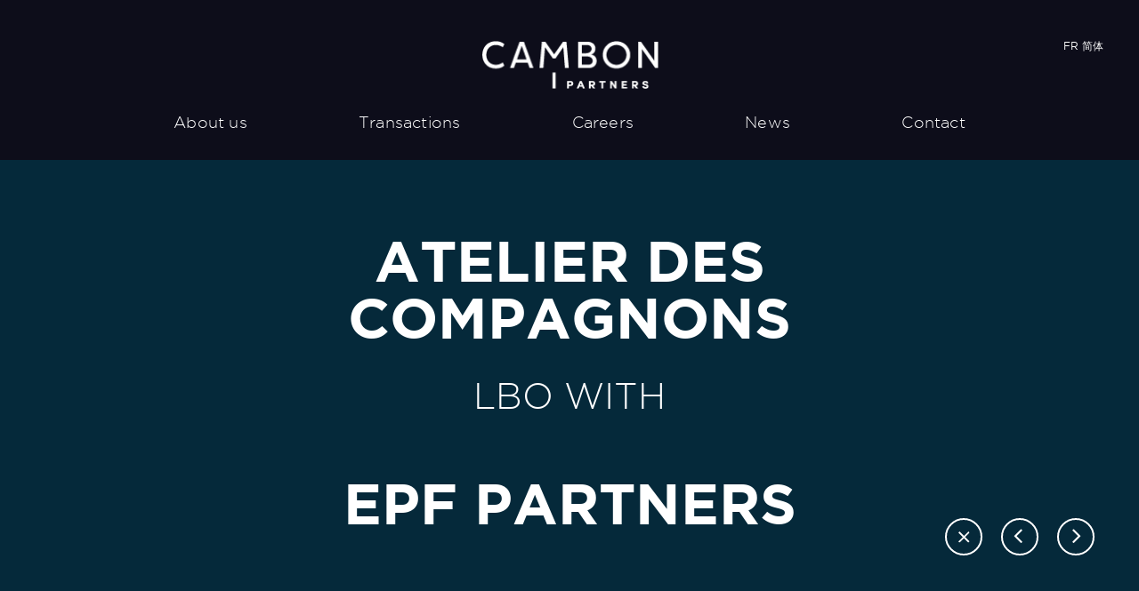

--- FILE ---
content_type: text/html;charset=utf-8
request_url: https://www.cambonpartners.com/en/transactions/none-none-27
body_size: 5312
content:
<!DOCTYPE html PUBLIC "-//W3C//DTD XHTML 1.0 Transitional//EN" "http://www.w3.org/TR/xhtml1/DTD/xhtml1-transitional.dtd"><html xmlns="http://www.w3.org/1999/xhtml" lang="en" xml:lang="en">
  <head><meta http-equiv="Content-Type" content="text/html; charset=UTF-8" />
    <title>Atelier Des Compagnons lbo with EPF Partners — Cambon Partners</title>
    <link rel="shortcut icon" type="image/x-icon" href="/++theme++Products.FinanciereCambonP5/favicon.ico" />
    <!--<link rel="apple-touch-icon"
          href="barceloneta-apple-touch-icon.png" />
    <link rel="apple-touch-icon-precomposed" sizes="144x144"
          href="barceloneta-apple-touch-icon-144x144-precomposed.png" />
    <link rel="apple-touch-icon-precomposed" sizes="114x114"
          href="barceloneta-apple-touch-icon-114x114-precomposed.png" />
    <link rel="apple-touch-icon-precomposed" sizes="72x72"
          href="barceloneta-apple-touch-icon-72x72-precomposed.png" />
    <link rel="apple-touch-icon-precomposed" sizes="57x57"
          href="barceloneta-apple-touch-icon-57x57-precomposed.png" />
    <link rel="apple-touch-icon-precomposed"
          href="barceloneta-apple-touch-icon-precomposed.png" />-->

    <link rel="stylesheet" type="text/css" href="/++theme++Products.FinanciereCambonP5/build/css/bootstrap.css" />
    
    <script async="" src="https://tag.clearbitscripts.com/v1/pk_0de5bc31a436d65e8b26fc5cd074fcdb/tags.js" referrerpolicy="strict-origin-when-cross-origin"></script>
  <meta name="DC.description" content="EPF Partners supports ADC’s leaders in a minority LBO" /><meta name="description" content="EPF Partners supports ADC’s leaders in a minority LBO" /><meta name="DC.format" content="text/plain" /><meta name="DC.type" content="Tombstone" /><meta name="DC.date.valid_range" content="2016/09/29 - " /><meta name="DC.date.modified" content="2016-09-29T09:53:56+01:00" /><meta name="DC.date.created" content="2016-09-29T09:53:51+01:00" /><meta name="DC.language" content="en" /><meta name="robots" content="all" /><meta content="summary" name="twitter:card" /><meta content="Atelier Des Compagnons lbo with EPF Partners" name="twitter:title" /><meta content="Cambon Partners" property="og:site_name" /><meta content="Atelier Des Compagnons lbo with EPF Partners" property="og:title" /><meta content="website" property="og:type" /><meta content="EPF Partners supports ADC’s leaders in a minority LBO" name="twitter:description" /><meta content="https://www.cambonpartners.com/en/transactions/none-none-27" name="twitter:url" /><meta content="EPF Partners supports ADC’s leaders in a minority LBO" property="og:description" /><meta content="https://www.cambonpartners.com/en/transactions/none-none-27" property="og:url" /><meta content="/++theme++Products.FinanciereCambonP5/images/logo_social.jpg" name="twitter:image" /><meta content="/++theme++Products.FinanciereCambonP5/images/logo_social.jpg" property="og:image" /><meta content="image/png" property="og:image:type" /><meta name="viewport" content="width=device-width, initial-scale=1.0" /><meta name="generator" content="Plone - http://plone.com" /><link rel="alternate" hreflang="fr" href="https://www.cambonpartners.com/fr/transactions/atelier-des-compagnons-lbo-with-epf-partners" /><link rel="alternate" hreflang="en" href="https://www.cambonpartners.com/en/transactions/none-none-27" /><link rel="canonical" href="https://www.cambonpartners.com/en/transactions/none-none-27" /><link rel="search" href="https://www.cambonpartners.com/en/@@search" title="Search this site" /><link rel="stylesheet" type="text/css" href="https://www.cambonpartners.com/++plone++production/++unique++2024-01-18T13:38:12.969762/default.css" data-bundle="production" /><link rel="stylesheet" type="text/css" href="https://www.cambonpartners.com//++theme++Products.FinanciereCambonP5/build/css/theme-compiled.css" data-bundle="diazo" /></head>
  <body id="visual-portal-wrapper" class="frontend icons-on portaltype-tombstone section-transactions site-en subsection-none-none-27 template-tombstone_view thumbs-on userrole-anonymous viewpermission-none" dir="ltr" data-i18ncatalogurl="https://www.cambonpartners.com/plonejsi18n" data-view-url="https://www.cambonpartners.com/en/transactions/none-none-27" data-pat-plone-modal="{&quot;actionOptions&quot;: {&quot;displayInModal&quot;: false}}" data-portal-url="https://www.cambonpartners.com" data-pat-pickadate="{&quot;date&quot;: {&quot;selectYears&quot;: 200}, &quot;time&quot;: {&quot;interval&quot;: 5 } }" data-base-url="https://www.cambonpartners.com/en/transactions/none-none-27"><div class="outer-wrapper">
      <header id="content-header">
        <div class="container">
          
      <div id="portal-header">
    <a id="portal-logo" title="Cambon Partners" href="https://www.cambonpartners.com/en">
    <img src="https://www.cambonpartners.com/@@site-logo/logo_header.png" alt="Cambon Partners" title="Cambon Partners" /></a>

<div id="portal-searchbox">

    <form id="searchGadget_form" action="https://www.cambonpartners.com/en/@@search" role="search" data-pat-livesearch="ajaxUrl:https://www.cambonpartners.com/en/@@ajax-search" class="pat-livesearch">

        <div class="LSBox">
        <label class="hiddenStructure" for="searchGadget">Search Site</label>
             
        <div class="searchSection">
            <input id="searchbox_currentfolder_only" class="noborder" type="checkbox" name="path" value="/financierecambon/en/transactions" />
            <label for="searchbox_currentfolder_only" style="cursor: pointer">only in current section</label>
        </div>
             
        <input name="SearchableText" type="text" size="18" id="searchGadget" title="Search Site" placeholder="Search Site" class="searchField" />

        <input class="searchButton" type="submit" value="Search" />

         </div>
    </form>

    <div id="portal-advanced-search" class="hiddenStructure">
        <a href="https://www.cambonpartners.com/en/@@search">Advanced Search…</a>
    </div>

</div>

<div id="portal-anontools">
  <ul>
    <li>
      
          <a title="Log in" data-pat-plone-modal="{&quot;prependContent&quot;: &quot;.portalMessage&quot;, &quot;title&quot;: &quot;Log in&quot;, &quot;width&quot;: &quot;26em&quot;}" id="personaltools-login" href="https://www.cambonpartners.com/en/login" class="pat-plone-modal">Log in</a>
      
    </li>
  </ul>
</div>


<ul id="portal-languageselector">
    
    <li class="language-fr">
        <a href="https://www.cambonpartners.com/@@multilingual-selector/181091b258fa4727a5ed03b0be7d124d/fr?set_language=fr" title="Français">FR</a>
    </li>
    
    <li class="currentLanguage language-en">
        <a href="https://www.cambonpartners.com/@@multilingual-selector/181091b258fa4727a5ed03b0be7d124d/en?set_language=en" title="English">EN</a>
    </li>
    
    <li class="language-zh-cn">
        <a href="https://www.cambonpartners.com/@@multilingual-selector/181091b258fa4727a5ed03b0be7d124d/zh-cn?set_language=zh-cn" title="简体中文(中国)">简体</a>
    </li>
    
</ul>



</div>

    
          
          <div id="mainnavigation-wrapper">
            <div id="mainnavigation">

  <p class="hiddenStructure">Navigation</p>
  <nav class="plone-navbar" id="portal-globalnav-wrapper">
    <div class="container">
      <div class="plone-navbar-header">
        <button type="button" class="plone-navbar-toggle" data-toggle="collapse" data-target="#portal-globalnav-collapse">
          <span class="sr-only">Toggle navigation</span>
          <span class="icon-bar"></span>
          <span class="icon-bar"></span>
          <span class="icon-bar"></span>
        </button>
      </div>

      <div class="plone-collapse plone-navbar-collapse" id="portal-globalnav-collapse">
        <ul class="plone-nav plone-navbar-nav" id="portal-globalnav">
            
              <li id="portaltab-index_html">
                  <a href="https://www.cambonpartners.com/en" title="">Home</a>
              </li>
            
              <li id="portaltab-about-us">
                  <a href="https://www.cambonpartners.com/en/about-us" title="">About us</a>
              </li>
            
              <li id="portaltab-transactions" class="selected">
                  <a href="https://www.cambonpartners.com/en/transactions" title="">Transactions</a>
              </li>
            
              <li id="portaltab-careers">
                  <a href="https://www.cambonpartners.com/en/careers" title="">Careers</a>
              </li>
            
              <li id="portaltab-news">
                  <a href="https://www.cambonpartners.com/en/news" title="">News</a>
              </li>
            
              <li id="portaltab-contact">
                  <a href="https://www.cambonpartners.com/en/contact" title="">Contact</a>
              </li>
            
        </ul>
      </div>
    </div>
  </nav>


</div>
          </div>
        </div>
      </header>

      
      <div id="above-content-wrapper">
          <div id="viewlet-above-content"><nav id="portal-breadcrumbs" class="plone-breadcrumb">
  <div class="container">
    <span id="breadcrumbs-you-are-here" class="hiddenStructure">You are here:</span>
    <ol aria-labelledby="breadcrumbs-you-are-here">
      <li id="breadcrumbs-home">
        <a href="https://www.cambonpartners.com/en">Home</a>
      </li>
      <li id="breadcrumbs-1">
        
          <a href="https://www.cambonpartners.com/en/transactions">Transactions</a>
          
        
      </li>
      <li id="breadcrumbs-2">
        
          
          <span id="breadcrumbs-current">Atelier Des Compagnons lbo with EPF Partners</span>
        
      </li>
    </ol>
  </div>
</nav>
</div>
      </div>
      <div class="container">
        <div class="row">
          <aside id="global_statusmessage">
      

      <div>
      </div>
    </aside>
        </div>
        <main id="main-container" class="row row-offcanvas row-offcanvas-right">
          <div id="column1-container">
          </div>
          

    

    <div class="col-xs-12 col-sm-12">
      <!-- <p class="pull-right visible-xs">
        <button type="button" class="btn btn-primary btn-xs" data-toggle="offcanvas">Toggle nav</button>
      </p> -->
      <div class="row">
        <div class="col-xs-12 col-sm-12" id="content-wrapper">
          <div>
            
            <article id="content">
        <div>

            <header>
                <div class="section_content">
                    <span class="first_company">Atelier Des Compagnons</span>
                    <span class="transaction_phrase">lbo with</span>
                    <span class="second_company">EPF Partners</span>

                    <div class="async_nextprevious" data-url="tombstone_next_previous">
                        <a class="close" href="https://www.cambonpartners.com/en/transactions"><i class="fa fa-times"></i></a>
                        <a class="previous"><i class="fa fa-angle-left"></i></a>
                        <a class="next"><i class="fa fa-angle-right"></i></a>
                    </div>
                </div>
                <div class="bottom_slide">
                    <p class="description">EPF Partners supports ADC’s leaders in a minority LBO</p>
                </div>


                <article>


            </article></header>

            <div class="section_content">
                <aside>
                    <span class="transaction_type">
                        LBO 
                    </span>
                    <span class="transaction_type">
                        
                        <!-- <span
                            tal:replace="python:view.pretty_transaction_side(context.secondary_transaction_type)"></span> -->
                    </span>

                    <span class="date">2011, June</span>
                    <ul>
                        
                    </ul>

                    
                </aside>
                <section class="content_text">
                    <p>Créé en 1985 par Richard Bertini, père des dirigeants actuels, le groupe Atelier des Compagnons (« ADC ») est aujourd’hui un acteur et une marque de référence dans le domaine des services de rénovation, de dépannage et de gestion de travaux post-sinistres dans le secteur du bâtiment en Ile-de-France.</p>
<p>Le groupe se positionne comme un intervenant généraliste de second œuvre, disposant de l’ensemble des compétences pour intervenir en tout corps d’état sur des chantiers de toutes tailles. Ses prestations s’adressent essentiellement à une clientèle de professionnels : administrateurs de biens, institutionnels, organismes publics, architectes et enseignes de distribution.</p>
<p>En 2005, Fabien et Michaël Bertini reprennent l’entreprise familiale. Ils initient alors une démarche, très innovante pour ce secteur traditionnel, de structuration et d’industrialisation des process, tant en matière commerciale que de gestion des chantiers. Sous leur impulsion, le groupe ADC connaît une forte dynamique de croissance interne couplée à une politique de croissance externe ciblée : au cours des 5 dernières années, l’activité du groupe est multipliée par 10. Parallèlement, cinq acquisitions sont venues compléter l’offre, en apportant une compétence sur des métiers spécialisés connexes (climatisation, ventilation, traitements de l’eau et ravalement).</p>
<p>Avec un chiffre d’affaires attendu en 2011 de près de 30 M€ contre 20 M€ en 2010, le groupe ADC souhaite conforter sa position et poursuivre son très fort développement, avec l’ambition d’intervenir sur des chantiers de plus grande envergure.<br />Les dirigeants viennent d’ouvrir le capital de leur groupe à EPF IV, dans le cadre d’une opération minoritaire, leur permettant de se doter des moyens financiers et humains nécessaires pour mener une nouvelle phase de croissance.</p>
                </section>
            </div>
        </div>
    </article>
            
          </div>
        </div>
      </div>
      <footer class="row">
        <div class="col-xs-12 col-sm-12">
          <div id="viewlet-below-content">




</div>
        </div>
      </footer>
    </div>
  
          <div id="column2-container">
          </div>
        </main><!--/row-->
      </div><!--/container-->
    </div><!--/outer-wrapper --><footer id="portal-footer-wrapper">
      <div class="container" id="portal-footer">
      
    <section id="findus">
        <div class="section_content">

            <article>
                <h2><span>|</span><br /> Paris</h2>
                <span>
                    <p>
                        28 bd Malesherbes<br />
                        75008 Paris<br />
                        <br />
                        <br />
                        <a href="tel:+33 1 53 45 90 10" class="tel_footer">T <span>+33 1 53 45 90 10</span></a>
                        <br /><span class="clear"></span>
                        
                    </p>

                    <a href="https://www.cambonpartners.com/en/contact/paris?map=1">Access map</a>
                </span>
            </article>
            <article>
                <h2><span>|</span><br /> London</h2>
                <span>
                    <p>
                        9-10 Savile Row<br />
                        W1S 3PF London<br />
                        <br />
                        <br />
                        <a href="tel:+44 207 88 76 400" class="tel_footer">T <span>+44 207 88 76 400</span></a>
                        
                    </p>

                    <a href="https://www.cambonpartners.com/en/contact/london?map=1">Access map</a>
                </span>
            </article>

            <!--article>-->
            <!--h2><span>|</span><br/> Paris</h2>-->

            <!--span><p>28 bd Malesherbes<br/>-->
            <!--75008 Paris<br/><br/>-->
            <!--a href="tel:+33 1 53 45 90 10" class="tel_footer">T <span>+33 1 53 45 90 10</span></a>-->
            <!--br/><span class="clear"></span>-->
            <!--/p>-->
            <!--a href="${view/root_url}/contact/paris?map=1" i18n:translate="access_map">Access map</a>-->
            <!--/span>-->
            <!--/article>-->

            <!--article class="center">-->
            <!--h2><span>|</span><br/> London</h2>-->

            <!--span><p>Berkeley Square House <br/>-->
            <!--Berkeley Square<br/>-->
            <!--W1J 6BD London<br/>-->
            <!--a href="tel:+44 207 88 76 400" class="tel_footer">T <span>+44 207 88 76 400</span></a>-->
            <!--/p>-->
            <!--a href="${view/root_url}/contact/london?map=1" i18n:translate="access_map">Access map</a>-->
            <!--/span>-->
            <!--/article>-->

            <!--article class="right">-->
            <!--h2><span>|</span><br/> San Francisco</h2>-->

            <!--span><p>75 Broadway<br/>-->
            <!--San Francisco<br/>-->
            <!--CA 94111<br/>-->
            <!--a href="tel:+1 917 855 4945" class="tel_footer">T <span>+1 917 855 4945</span></a>-->
            <!--/p>-->
            <!--a href="${view/root_url}/contact/sanfrancisco?map=1" i18n:translate="access_map">Access map</a>-->
            <!--/span>-->
            <!--/article>-->

            <!--article class="right">-->
            <!--h2><span>|</span><br/> Beijing</h2>-->

            <!--span><p>Lianfeng Hutong 31<br/>-->
            <!--Doncheng District<br/>-->
            <!--Beijing 100010<br/>-->
            <!--a href="tel:+86 139 1002 8283" class="tel_footer">T <span>+86 139 1002 8283</span></a>-->
            <!--/p>-->
            <!--a href="${view/root_url}/contact/beijing?map=1" i18n:translate="access_map">Access map</a>-->
            <!--/span>-->
            <!--/article>-->
        </div>
    </section>

    <section id="legal">
        <a href="https://www.cambonpartners.com/@@multilingual-universal-link/96b13001fac549608f0911019eec7b9d">Legal notice</a>
        -
        <a href="https://www.cambonpartners.com/@@multilingual-universal-link/2cee823eeacb4643be1a9bff44440432">CGU</a>
        -
        <a href="https://www.cambonpartners.com/@@multilingual-universal-link/bbda4366333d4194b6317266aaa3b8e6">Privacy policy</a>
        -
        <a href="https://www.cambonpartners.com/@@multilingual-universal-link/284b5505fe7e4230a8be3eda004c0cfb">Cookies policy</a>
    </section>

    <section id="colophon">
        <a href="http://www.esperanto.fr/">Design by Esperanto</a>
        -
        <a href="https://www.pilotsystems.net">Development by Pilot Systems</a>
        -
        <a href="http://yves-lavallette.com/">Pictures &amp; Movies Yves Lavallette Studio</a>
    </section>

<!-- Piwik -->

<noscript><p><img src="//piwik.pilotsystems.net/piwik/piwik.php?idsite=3" style="border:0;" alt="" /></p></noscript>
<!-- End Piwik Code -->
    </div>
    </footer><script type="text/javascript">PORTAL_URL = 'https://www.cambonpartners.com';</script><script type="text/javascript" src="https://www.cambonpartners.com/++plone++production/++unique++2024-01-18T13:38:12.969762/default.js" data-bundle="production"></script><script type="text/javascript" src="https://www.cambonpartners.com//++theme++Products.FinanciereCambonP5/build/js/theme-compiled.js" data-bundle="diazo"></script><script type="text/javascript">
  var _paq = _paq || [];
  _paq.push(['disableCookies']);
  _paq.push(["setDomains", ["*.www.cambonpartners.com"]]);
  _paq.push(['trackPageView']);
  _paq.push(['enableLinkTracking']);
  (function() {
    var u="//piwik.pilotsystems.net/piwik/";
    _paq.push(['setTrackerUrl', u+'piwik.php']);
    _paq.push(['setSiteId', '3']);
    var d=document, g=d.createElement('script'), s=d.getElementsByTagName('script')[0];
    g.type='text/javascript'; g.async=true; g.defer=true; g.src=u+'piwik.js'; s.parentNode.insertBefore(g,s);
  })();
</script></body>
</html>

--- FILE ---
content_type: text/css
request_url: https://www.cambonpartners.com//++theme++Products.FinanciereCambonP5/build/css/theme-compiled.css
body_size: 49040
content:
.video-js button,button,select{text-transform:none}body,pre{word-wrap:break-word}a,abbr,acronym,address,applet,article,aside,audio,b,big,blockquote,body,canvas,caption,center,cite,code,dd,del,details,dfn,div,dl,dt,em,embed,fieldset,figcaption,figure,footer,form,h1,h2,h3,h4,h5,h6,header,hgroup,html,i,iframe,img,ins,kbd,label,legend,li,mark,menu,nav,object,ol,output,p,pre,q,ruby,s,samp,section,small,span,strike,strong,sub,summary,sup,table,tbody,td,tfoot,th,thead,time,tr,tt,u,ul,var,video{margin:0;padding:0;border:0;font:inherit;vertical-align:baseline}.container,.container-fluid{margin-right:auto;margin-left:auto;padding-left:15px;padding-right:15px}.formHelp,dfn{font-style:italic}article,aside,details,figcaption,figure,footer,header,hgroup,main,menu,nav,section{display:block}body{line-height:1}blockquote,q{quotes:none}blockquote:after,blockquote:before,q:after,q:before{content:'';content:none}@media (min-width:768px){.container{width:750px}}@media (min-width:992px){.container{width:970px}}@media (min-width:1200px){.container{width:1170px}}.row{margin-left:-15px;margin-right:-15px}.row:after,.row:before{content:" ";display:table}.row:after{clear:both}.col-lg-1,.col-lg-10,.col-lg-11,.col-lg-12,.col-lg-2,.col-lg-3,.col-lg-4,.col-lg-5,.col-lg-6,.col-lg-7,.col-lg-8,.col-lg-9,.col-md-1,.col-md-10,.col-md-11,.col-md-12,.col-md-2,.col-md-3,.col-md-4,.col-md-5,.col-md-6,.col-md-7,.col-md-8,.col-md-9,.col-sm-1,.col-sm-10,.col-sm-11,.col-sm-12,.col-sm-2,.col-sm-3,.col-sm-4,.col-sm-5,.col-sm-6,.col-sm-7,.col-sm-8,.col-sm-9,.col-xs-1,.col-xs-10,.col-xs-11,.col-xs-12,.col-xs-2,.col-xs-3,.col-xs-4,.col-xs-5,.col-xs-6,.col-xs-7,.col-xs-8,.col-xs-9{position:relative;min-height:1px;padding-left:15px;padding-right:15px}.col-xs-1,.col-xs-10,.col-xs-11,.col-xs-12,.col-xs-2,.col-xs-3,.col-xs-4,.col-xs-5,.col-xs-6,.col-xs-7,.col-xs-8,.col-xs-9{float:left}.col-xs-12{width:100%}.col-xs-11{width:91.66666667%}.col-xs-10{width:83.33333333%}.col-xs-9{width:75%}.col-xs-8{width:66.66666667%}.col-xs-7{width:58.33333333%}.col-xs-6{width:50%}.col-xs-5{width:41.66666667%}.col-xs-4{width:33.33333333%}.col-xs-3{width:25%}.col-xs-2{width:16.66666667%}.col-xs-1{width:8.33333333%}.col-xs-pull-12{right:100%}.col-xs-pull-11{right:91.66666667%}.col-xs-pull-10{right:83.33333333%}.col-xs-pull-9{right:75%}.col-xs-pull-8{right:66.66666667%}.col-xs-pull-7{right:58.33333333%}.col-xs-pull-6{right:50%}.col-xs-pull-5{right:41.66666667%}.col-xs-pull-4{right:33.33333333%}.col-xs-pull-3{right:25%}.col-xs-pull-2{right:16.66666667%}.col-xs-pull-1{right:8.33333333%}.col-xs-pull-0{right:auto}.col-xs-push-12{left:100%}.col-xs-push-11{left:91.66666667%}.col-xs-push-10{left:83.33333333%}.col-xs-push-9{left:75%}.col-xs-push-8{left:66.66666667%}.col-xs-push-7{left:58.33333333%}.col-xs-push-6{left:50%}.col-xs-push-5{left:41.66666667%}.col-xs-push-4{left:33.33333333%}.col-xs-push-3{left:25%}.col-xs-push-2{left:16.66666667%}.col-xs-push-1{left:8.33333333%}.col-xs-push-0{left:auto}.col-xs-offset-12{margin-left:100%}.col-xs-offset-11{margin-left:91.66666667%}.col-xs-offset-10{margin-left:83.33333333%}.col-xs-offset-9{margin-left:75%}.col-xs-offset-8{margin-left:66.66666667%}.col-xs-offset-7{margin-left:58.33333333%}.col-xs-offset-6{margin-left:50%}.col-xs-offset-5{margin-left:41.66666667%}.col-xs-offset-4{margin-left:33.33333333%}.col-xs-offset-3{margin-left:25%}.col-xs-offset-2{margin-left:16.66666667%}.col-xs-offset-1{margin-left:8.33333333%}.col-xs-offset-0{margin-left:0}@media (min-width:768px){.col-sm-1,.col-sm-10,.col-sm-11,.col-sm-12,.col-sm-2,.col-sm-3,.col-sm-4,.col-sm-5,.col-sm-6,.col-sm-7,.col-sm-8,.col-sm-9{float:left}.col-sm-12{width:100%}.col-sm-11{width:91.66666667%}.col-sm-10{width:83.33333333%}.col-sm-9{width:75%}.col-sm-8{width:66.66666667%}.col-sm-7{width:58.33333333%}.col-sm-6{width:50%}.col-sm-5{width:41.66666667%}.col-sm-4{width:33.33333333%}.col-sm-3{width:25%}.col-sm-2{width:16.66666667%}.col-sm-1{width:8.33333333%}.col-sm-pull-12{right:100%}.col-sm-pull-11{right:91.66666667%}.col-sm-pull-10{right:83.33333333%}.col-sm-pull-9{right:75%}.col-sm-pull-8{right:66.66666667%}.col-sm-pull-7{right:58.33333333%}.col-sm-pull-6{right:50%}.col-sm-pull-5{right:41.66666667%}.col-sm-pull-4{right:33.33333333%}.col-sm-pull-3{right:25%}.col-sm-pull-2{right:16.66666667%}.col-sm-pull-1{right:8.33333333%}.col-sm-pull-0{right:auto}.col-sm-push-12{left:100%}.col-sm-push-11{left:91.66666667%}.col-sm-push-10{left:83.33333333%}.col-sm-push-9{left:75%}.col-sm-push-8{left:66.66666667%}.col-sm-push-7{left:58.33333333%}.col-sm-push-6{left:50%}.col-sm-push-5{left:41.66666667%}.col-sm-push-4{left:33.33333333%}.col-sm-push-3{left:25%}.col-sm-push-2{left:16.66666667%}.col-sm-push-1{left:8.33333333%}.col-sm-push-0{left:auto}.col-sm-offset-12{margin-left:100%}.col-sm-offset-11{margin-left:91.66666667%}.col-sm-offset-10{margin-left:83.33333333%}.col-sm-offset-9{margin-left:75%}.col-sm-offset-8{margin-left:66.66666667%}.col-sm-offset-7{margin-left:58.33333333%}.col-sm-offset-6{margin-left:50%}.col-sm-offset-5{margin-left:41.66666667%}.col-sm-offset-4{margin-left:33.33333333%}.col-sm-offset-3{margin-left:25%}.col-sm-offset-2{margin-left:16.66666667%}.col-sm-offset-1{margin-left:8.33333333%}.col-sm-offset-0{margin-left:0}}@media (min-width:992px){.col-md-1,.col-md-10,.col-md-11,.col-md-12,.col-md-2,.col-md-3,.col-md-4,.col-md-5,.col-md-6,.col-md-7,.col-md-8,.col-md-9{float:left}.col-md-12{width:100%}.col-md-11{width:91.66666667%}.col-md-10{width:83.33333333%}.col-md-9{width:75%}.col-md-8{width:66.66666667%}.col-md-7{width:58.33333333%}.col-md-6{width:50%}.col-md-5{width:41.66666667%}.col-md-4{width:33.33333333%}.col-md-3{width:25%}.col-md-2{width:16.66666667%}.col-md-1{width:8.33333333%}.col-md-pull-12{right:100%}.col-md-pull-11{right:91.66666667%}.col-md-pull-10{right:83.33333333%}.col-md-pull-9{right:75%}.col-md-pull-8{right:66.66666667%}.col-md-pull-7{right:58.33333333%}.col-md-pull-6{right:50%}.col-md-pull-5{right:41.66666667%}.col-md-pull-4{right:33.33333333%}.col-md-pull-3{right:25%}.col-md-pull-2{right:16.66666667%}.col-md-pull-1{right:8.33333333%}.col-md-pull-0{right:auto}.col-md-push-12{left:100%}.col-md-push-11{left:91.66666667%}.col-md-push-10{left:83.33333333%}.col-md-push-9{left:75%}.col-md-push-8{left:66.66666667%}.col-md-push-7{left:58.33333333%}.col-md-push-6{left:50%}.col-md-push-5{left:41.66666667%}.col-md-push-4{left:33.33333333%}.col-md-push-3{left:25%}.col-md-push-2{left:16.66666667%}.col-md-push-1{left:8.33333333%}.col-md-push-0{left:auto}.col-md-offset-12{margin-left:100%}.col-md-offset-11{margin-left:91.66666667%}.col-md-offset-10{margin-left:83.33333333%}.col-md-offset-9{margin-left:75%}.col-md-offset-8{margin-left:66.66666667%}.col-md-offset-7{margin-left:58.33333333%}.col-md-offset-6{margin-left:50%}.col-md-offset-5{margin-left:41.66666667%}.col-md-offset-4{margin-left:33.33333333%}.col-md-offset-3{margin-left:25%}.col-md-offset-2{margin-left:16.66666667%}.col-md-offset-1{margin-left:8.33333333%}.col-md-offset-0{margin-left:0}}@media (min-width:1200px){.col-lg-1,.col-lg-10,.col-lg-11,.col-lg-12,.col-lg-2,.col-lg-3,.col-lg-4,.col-lg-5,.col-lg-6,.col-lg-7,.col-lg-8,.col-lg-9{float:left}.col-lg-12{width:100%}.col-lg-11{width:91.66666667%}.col-lg-10{width:83.33333333%}.col-lg-9{width:75%}.col-lg-8{width:66.66666667%}.col-lg-7{width:58.33333333%}.col-lg-6{width:50%}.col-lg-5{width:41.66666667%}.col-lg-4{width:33.33333333%}.col-lg-3{width:25%}.col-lg-2{width:16.66666667%}.col-lg-1{width:8.33333333%}.col-lg-pull-12{right:100%}.col-lg-pull-11{right:91.66666667%}.col-lg-pull-10{right:83.33333333%}.col-lg-pull-9{right:75%}.col-lg-pull-8{right:66.66666667%}.col-lg-pull-7{right:58.33333333%}.col-lg-pull-6{right:50%}.col-lg-pull-5{right:41.66666667%}.col-lg-pull-4{right:33.33333333%}.col-lg-pull-3{right:25%}.col-lg-pull-2{right:16.66666667%}.col-lg-pull-1{right:8.33333333%}.col-lg-pull-0{right:auto}.col-lg-push-12{left:100%}.col-lg-push-11{left:91.66666667%}.col-lg-push-10{left:83.33333333%}.col-lg-push-9{left:75%}.col-lg-push-8{left:66.66666667%}.col-lg-push-7{left:58.33333333%}.col-lg-push-6{left:50%}.col-lg-push-5{left:41.66666667%}.col-lg-push-4{left:33.33333333%}.col-lg-push-3{left:25%}.col-lg-push-2{left:16.66666667%}.col-lg-push-1{left:8.33333333%}.col-lg-push-0{left:auto}.col-lg-offset-12{margin-left:100%}.col-lg-offset-11{margin-left:91.66666667%}.col-lg-offset-10{margin-left:83.33333333%}.col-lg-offset-9{margin-left:75%}.col-lg-offset-8{margin-left:66.66666667%}.col-lg-offset-7{margin-left:58.33333333%}.col-lg-offset-6{margin-left:50%}.col-lg-offset-5{margin-left:41.66666667%}.col-lg-offset-4{margin-left:33.33333333%}.col-lg-offset-3{margin-left:25%}.col-lg-offset-2{margin-left:16.66666667%}.col-lg-offset-1{margin-left:8.33333333%}.col-lg-offset-0{margin-left:0}}#edit-zone.plone-toolbar-top .plone-toolbar-container{padding-left:15px;padding-right:15px;height:50px;margin:0 auto}@media (min-width:768px){#edit-zone.plone-toolbar-top .plone-toolbar-container{width:750px}}@media (min-width:992px){#edit-zone.plone-toolbar-top .plone-toolbar-container{width:970px}}@media (min-width:1200px){#edit-zone.plone-toolbar-top .plone-toolbar-container{width:1170px}}#edit-zone.plone-toolbar-top.compressed .plone-toolbar-container{width:auto}.portalMessage{padding:15px 15px 15px 45px;margin-bottom:20px;border:0;border-radius:4px;box-shadow:0 1px 2px rgba(0,0,0,.17);font-size:14px;font-weight:400;text-shadow:0 1px rgba(255,255,255,.1)}.portalMessage>dt,.portalMessage>strong{font-weight:700;padding-right:5px;color:rgba(0,0,0,.5)}.portalMessage a{font-weight:400;color:#005074}.portalMessage>dt:before,.portalMessage>strong:before{font-size:14px;font-weight:400;margin-left:-30px;margin-right:10px;display:inline-block;border-radius:20px;text-align:center;color:rgba(255,255,255,.9);width:20px;height:20px;line-height:20px;text-shadow:0 -1px rgba(0,0,0,.5);top:-1px;position:relative}.portalMessage>dd,.portalMessage>dt{display:inline}.portalMessage>dd{margin:0}.portlet .portletContent>.portalMessage{padding:15px 15px 15px 45px;margin:15px}.context,.destructive,.link-parent,.standalone,[type=submit],button{display:inline-block;font-weight:700;text-shadow:0 1px rgba(0,0,0,.25);padding:6px 12px;font-size:14px;background-image:none;white-space:nowrap;vertical-align:middle;text-align:center;line-height:1.42857143}.input-group-btn:last-child>.btn,.input-group-btn:last-child>.btn-group,.input-group-btn>.btn+.btn{margin-left:-1px}.portalMessage.info{background-color:#aad6ea;border:1px solid #9acee6;color:rgba(0,0,0,.5)}.portalMessage.info>dt,.portalMessage.info>strong{color:rgba(0,0,0,.67)}.portalMessage.info>dt:before,.portalMessage.info>strong:before{background-color:#3e7b91;content:"i"}.portalMessage.warning{background-color:#ebd380;border:1px solid #e7ca66;color:rgba(0,0,0,.5)}.portalMessage.warning>dt,.portalMessage.warning>strong{color:rgba(0,0,0,.67)}.portalMessage.warning>dt:before,.portalMessage.warning>strong:before{background-color:#bc8d0d;content:"!"}.portalMessage.error{background-color:#EC9C8D;border:1px solid #eb9484;color:rgba(0,0,0,.5)}.portalMessage.error>dt,.portalMessage.error>strong{color:rgba(0,0,0,.67)}.portalMessage.error>dt:before,.portalMessage.error>strong:before{background-color:#ac493f;content:"×"}.context,.destructive,.standalone,[type=submit],button{margin-bottom:0;cursor:pointer;border:1px solid transparent;border-radius:2px;-webkit-user-select:none;-ms-user-select:none;user-select:none}.link-parent,.slick-slider{-webkit-user-select:none;-ms-user-select:none}.context.active:focus,.context:active:focus,.context:focus,.destructive.active:focus,.destructive:active:focus,.destructive:focus,.standalone.active:focus,.standalone:active:focus,.standalone:focus,[type=submit].active:focus,[type=submit]:active:focus,[type=submit]:focus,button.active:focus,button:active:focus,button:focus{outline:dotted thin;outline:-webkit-focus-ring-color auto 5px;outline-offset:-2px}.context:focus,.context:hover,.destructive:focus,.destructive:hover,.standalone:focus,.standalone:hover,[type=submit]:focus,[type=submit]:hover,button:focus,button:hover{text-decoration:none;box-shadow:0 1px 2px rgba(0,0,0,.25)}.context.active,.context:active,.destructive.active,.destructive:active,.standalone.active,.standalone:active,[type=submit].active,[type=submit]:active,button.active,button:active{outline:0;box-shadow:inset 0 3px 5px rgba(0,0,0,.125)}.context.disabled,.context[disabled],.destructive.disabled,.destructive[disabled],.standalone.disabled,.standalone[disabled],[type=submit].disabled,[type=submit][disabled],button.disabled,button[disabled],fieldset[disabled] .context,fieldset[disabled] .destructive,fieldset[disabled] .standalone,fieldset[disabled] [type=submit],fieldset[disabled] button{cursor:not-allowed;pointer-events:none;opacity:.5;filter:alpha(opacity=50);box-shadow:none}.standalone,[type=submit],button{color:#4d4d4d;background-color:#e5e5e5;border-color:#b2b2b2}.open>.dropdown-toggle.standalone,.open>.dropdown-toggle[type=submit],.open>.dropdown-togglebutton,.standalone.active,.standalone:active,.standalone:focus,.standalone:hover,[type=submit].active,[type=submit]:active,[type=submit]:focus,[type=submit]:hover,button.active,button:active,button:focus,button:hover{color:#4d4d4d;background-color:#ccc;border-color:#939393}.open>.dropdown-toggle.standalone,.open>.dropdown-toggle[type=submit],.open>.dropdown-togglebutton,.standalone.active,.standalone:active,[type=submit].active,[type=submit]:active,button.active,button:active{background-image:none}.standalone.disabled,.standalone.disabled.active,.standalone.disabled:active,.standalone.disabled:focus,.standalone.disabled:hover,.standalone[disabled],.standalone[disabled].active,.standalone[disabled]:active,.standalone[disabled]:focus,.standalone[disabled]:hover,[type=submit].disabled,[type=submit].disabled.active,[type=submit].disabled:active,[type=submit].disabled:focus,[type=submit].disabled:hover,[type=submit][disabled],[type=submit][disabled].active,[type=submit][disabled]:active,[type=submit][disabled]:focus,[type=submit][disabled]:hover,button.disabled,button.disabled.active,button.disabled:active,button.disabled:focus,button.disabled:hover,button[disabled],button[disabled].active,button[disabled]:active,button[disabled]:focus,button[disabled]:hover,fieldset[disabled] .standalone,fieldset[disabled] .standalone.active,fieldset[disabled] .standalone:active,fieldset[disabled] .standalone:focus,fieldset[disabled] .standalone:hover,fieldset[disabled] [type=submit],fieldset[disabled] [type=submit].active,fieldset[disabled] [type=submit]:active,fieldset[disabled] [type=submit]:focus,fieldset[disabled] [type=submit]:hover,fieldset[disabled] button,fieldset[disabled] button.active,fieldset[disabled] button:active,fieldset[disabled] button:focus,fieldset[disabled] button:hover{background-color:#e5e5e5;border-color:#b2b2b2}.standalone .badge,[type=submit] .badge,button .badge{color:#e5e5e5;background-color:#4d4d4d}.context{color:#fff;background-color:#007bb1;border-color:#00587e}.context.active,.context:active,.context:focus,.context:hover,.open>.dropdown-toggle.context{color:#fff;background-color:#00587e;border-color:#002d41}.context.active,.context:active,.open>.dropdown-toggle.context{background-image:none}.context.disabled,.context.disabled.active,.context.disabled:active,.context.disabled:focus,.context.disabled:hover,.context[disabled],.context[disabled].active,.context[disabled]:active,.context[disabled]:focus,.context[disabled]:hover,fieldset[disabled] .context,fieldset[disabled] .context.active,fieldset[disabled] .context:active,fieldset[disabled] .context:focus,fieldset[disabled] .context:hover{background-color:#007bb1;border-color:#00587e}.context .badge{color:#007bb1;background-color:#fff}.destructive{color:#fff;background-color:#bb4f45;border-color:#963f37}.destructive.active,.destructive:active,.destructive:focus,.destructive:hover,.open>.dropdown-toggle.destructive{color:#fff;background-color:#963f37;border-color:#692c26}.destructive.active,.destructive:active,.open>.dropdown-toggle.destructive{background-image:none}.destructive.disabled,.destructive.disabled.active,.destructive.disabled:active,.destructive.disabled:focus,.destructive.disabled:hover,.destructive[disabled],.destructive[disabled].active,.destructive[disabled]:active,.destructive[disabled]:focus,.destructive[disabled]:hover,fieldset[disabled] .destructive,fieldset[disabled] .destructive.active,fieldset[disabled] .destructive:active,fieldset[disabled] .destructive:focus,fieldset[disabled] .destructive:hover{background-color:#bb4f45;border-color:#963f37}.destructive .badge{color:#bb4f45;background-color:#fff}.link-parent{cursor:pointer;border:1px solid #b2b2b2;border-radius:2px;user-select:none;color:#4d4d4d;background-color:#e5e5e5;margin-bottom:12px}.cal_month,.discussion .documentByLine,.event.summary{font-weight:400}.link-parent.active:focus,.link-parent:active:focus,.link-parent:focus{outline:dotted thin;outline:-webkit-focus-ring-color auto 5px;outline-offset:-2px}.link-parent:focus,.link-parent:hover{text-decoration:none;box-shadow:0 1px 2px rgba(0,0,0,.25)}.link-parent.active,.link-parent:active{outline:0;box-shadow:inset 0 3px 5px rgba(0,0,0,.125)}.link-parent.disabled,.link-parent[disabled],fieldset[disabled] .link-parent{cursor:not-allowed;pointer-events:none;opacity:.5;filter:alpha(opacity=50);box-shadow:none}.link-parent.active,.link-parent:active,.link-parent:focus,.link-parent:hover,.open>.dropdown-toggle.link-parent{color:#4d4d4d;background-color:#ccc;border-color:#939393}.link-parent.active,.link-parent:active,.open>.dropdown-toggle.link-parent{background-image:none}.link-parent.disabled,.link-parent.disabled.active,.link-parent.disabled:active,.link-parent.disabled:focus,.link-parent.disabled:hover,.link-parent[disabled],.link-parent[disabled].active,.link-parent[disabled]:active,.link-parent[disabled]:focus,.link-parent[disabled]:hover,fieldset[disabled] .link-parent,fieldset[disabled] .link-parent.active,fieldset[disabled] .link-parent:active,fieldset[disabled] .link-parent:focus,fieldset[disabled] .link-parent:hover{background-color:#e5e5e5;border-color:#b2b2b2}.link-parent .badge{color:#e5e5e5;background-color:#4d4d4d}.link-parent:before{content:"↩ ";top:3px;position:relative}.input-group{position:relative;display:table;border-collapse:separate}.input-group[class*=col-]{float:none;padding-left:0;padding-right:0}code,kbd{padding:2px 4px}.input-group .form-control{position:relative;z-index:2;float:left;width:100%;margin-bottom:0}.input-group .form-control,.input-group-addon,.input-group-btn{display:table-cell}.input-group .form-control:not(:first-child):not(:last-child),.input-group-addon:not(:first-child):not(:last-child),.input-group-btn:not(:first-child):not(:last-child){border-radius:0}.input-group-addon,.input-group-btn{width:1%;white-space:nowrap;vertical-align:middle}.input-group .form-control:first-child,.input-group-addon:first-child,.input-group-btn:first-child>.btn,.input-group-btn:first-child>.btn-group>.btn,.input-group-btn:first-child>.dropdown-toggle,.input-group-btn:last-child>.btn-group:not(:last-child)>.btn,.input-group-btn:last-child>.btn:not(:last-child):not(.dropdown-toggle){border-bottom-right-radius:0;border-top-right-radius:0}.input-group-addon:first-child{border-right:0}.input-group .form-control:last-child,.input-group-addon:last-child,.input-group-btn:first-child>.btn-group:not(:first-child)>.btn,.input-group-btn:first-child>.btn:not(:first-child),.input-group-btn:last-child>.btn,.input-group-btn:last-child>.btn-group>.btn,.input-group-btn:last-child>.dropdown-toggle{border-bottom-left-radius:0;border-top-left-radius:0}.input-group-addon:last-child{border-left:0}.input-group-btn{position:relative;font-size:0;white-space:nowrap}.input-group-btn>.btn{position:relative}.input-group-btn>.btn:active,.input-group-btn>.btn:focus,.input-group-btn>.btn:hover{z-index:2}.input-group-btn:first-child>.btn,.input-group-btn:first-child>.btn-group{margin-right:-1px}.caret{display:inline-block;width:0;height:0;margin-left:2px;vertical-align:middle;border-top:4px dashed;border-right:4px solid transparent;border-left:4px solid transparent}.btn .caret{margin-left:0}.btn-lg .caret{border-width:5px 5px 0}code{color:#c7254e;background-color:#f9f2f4;border-radius:4px}kbd{color:#fff;background-color:#333;border-radius:2px;box-shadow:inset 0 -1px 0 rgba(0,0,0,.25)}pre{display:block;padding:10px;margin:0 0 10px;line-height:1.42857143;word-break:break-all;color:#4d4d4d;background-color:#f5f5f5;border:1px solid #ccc;border-radius:4px}pre code{padding:0;font-size:inherit;color:inherit;white-space:pre-wrap;background-color:transparent;border-radius:0}body#visual-portal-wrapper.pat-plone .outer-wrapper [class*=contenttype-]:before{font-family:Fontello;font-size:100%;padding:0;margin:0 6px 0 0;position:relative;left:inherit;display:inline-block;color:inherit;width:20px;height:20px;text-align:center}body#visual-portal-wrapper.pat-plone .outer-wrapper .contenttype-folder:before{content:'\e801'}body#visual-portal-wrapper.pat-plone .outer-wrapper .contenttype-document:before{content:'\e80e'}body#visual-portal-wrapper.pat-plone .outer-wrapper .contenttype-file:before{content:'\e811'}body#visual-portal-wrapper.pat-plone .outer-wrapper .contenttype-link:before{content:'\e806'}body#visual-portal-wrapper.pat-plone .outer-wrapper .contenttype-image:before{content:'\e810'}body#visual-portal-wrapper.pat-plone .outer-wrapper .contenttype-collection:before{content:'\e808'}body#visual-portal-wrapper.pat-plone .outer-wrapper .contenttype-event:before{content:'\e809'}body#visual-portal-wrapper.pat-plone .outer-wrapper .contenttype-news-item:before{content:'\e80f'}body#visual-portal-wrapper.pat-plone #edit-zone [class*=contenttype-]{padding:5px 15px 5px 50px}body#visual-portal-wrapper.pat-plone #edit-zone a{color:#fff}body#visual-portal-wrapper.pat-plone #edit-zone [class*=contenttype-]:after{font-family:Fontello;font-size:100%;padding:0;margin:0 6px 0 0;left:25px;display:inline-block;color:inherit;width:20px;height:20px;text-align:center;position:absolute}body#visual-portal-wrapper.pat-plone #edit-zone .contenttype-folder:after{content:'\e801'}body#visual-portal-wrapper.pat-plone #edit-zone .contenttype-document:after{content:'\e80e'}body#visual-portal-wrapper.pat-plone #edit-zone .contenttype-file:after{content:'\e811'}body#visual-portal-wrapper.pat-plone #edit-zone .contenttype-link:after{content:'\e806'}body#visual-portal-wrapper.pat-plone #edit-zone .contenttype-image:after{content:'\e810'}body#visual-portal-wrapper.pat-plone #edit-zone .contenttype-collection:after{content:'\e808'}body#visual-portal-wrapper.pat-plone #edit-zone .contenttype-event:after{content:'\e809'}body#visual-portal-wrapper.pat-plone #edit-zone .contenttype-news-item:after{content:'\e80f'}.portlet.portletSiteSetup .portletContent>ul>li a:before,.portletNavigationTree.portletSiteSetup ul>li>a:hover:after{content:""}.image-icon,.image-tile{float:right}.portlet.portletSiteSetup .portletContent>ul li:hover{background:#edecec}.portletNavigationTree.portletSiteSetup nav.portletContent>ul>li a{border:none;padding:0;color:#4D4D4D}.portletNavigationTree.portletSiteSetup nav.portletContent>ul>li a:hover{text-decoration:none}.portletNavigationTree.portletSiteSetup a{border:none;text-align:center;height:100%;padding:0}.portletNavigationTree.portletSiteSetup a span{font-size:50px;text-align:center;display:block;color:#4d4d4d}.portletNavigationTree.portletSiteSetup ul{background:#edecec;padding-bottom:20px}.portletNavigationTree.portletSiteSetup li{vertical-align:top}.portletNavigationTree.portletSiteSetup .inner-configlet{margin-top:10px;padding-bottom:10px}.portletNavigationTree.portletSiteSetup .inner-configlet:hover{background:rgba(255,255,255,.67);border-radius:5px;box-shadow:inset 1px 1px 3px #bbb}.portletNavigationTree.portletSiteSetup .inner-configlet:hover span{color:#333}.template-overview-controlpanel .portlet.portletSiteSetup .portletContent>ul>li{height:120px}#portlet-prefs ul ul,#portlet-prefs ul ul li{padding-top:10px}#portlet-prefs ul ul li a{text-align:inherit;padding-left:40px}#portlet-prefs ul ul li a:before{content:"•";position:absolute;font-size:25px;margin-top:-9px;left:15px;color:#a7daf2}#commenting:after,#commenting:before,.discussion:after,.discussion:before{content:" ";display:table}.template-member-registration .field,.template-usergroup-controlpanel .field,.template-usergroup-groupprefs .field,.template-usergroup-userprefs .field{margin-top:2em}.template-member-registration .formControls,.template-usergroup-controlpanel .formControls,.template-usergroup-groupprefs .formControls,.template-usergroup-userprefs .formControls{border-top:0;box-shadow:none;margin-bottom:1em}.cal_date,.event.summary{box-shadow:0 1px 3px rgba(0,0,0,.17)}.template-member-registration input.quickSearch,.template-member-registration table.listing,.template-usergroup-controlpanel input.quickSearch,.template-usergroup-controlpanel table.listing,.template-usergroup-groupprefs input.quickSearch,.template-usergroup-groupprefs table.listing,.template-usergroup-userprefs input.quickSearch,.template-usergroup-userprefs table.listing{margin-bottom:.5em}.template-member-registration .listingCheckbox,.template-usergroup-controlpanel .listingCheckbox,.template-usergroup-groupprefs .listingCheckbox,.template-usergroup-userprefs .listingCheckbox{vertical-align:middle;text-align:center}.template-usergroup-groupprefs form,.template-usergroup-userprefs form{overflow:scroll}.template-actions-controlpanel #content-core .addAction{height:2em}.template-actions-controlpanel #content-core section.portlet{clear:both}.template-actions-controlpanel #content-core ol.configlets li{margin:1.2em}#commenting:after{clear:both}#commenting legend,.discussion legend{padding:.5em .5em .5em 0;font-weight:400}.discussion:after{clear:both}.discussion .comment{margin-bottom:12px;padding-left:40px}.discussion .commentImage{float:left!important;float:left;border-radius:50px;overflow:hidden;position:absolute;margin-left:-40px;margin-top:3px}.discussion .commentDate{float:right!important;float:right;display:inline;font-size:12px;color:#76797C}.discussion .commentBody{margin:1em 0;padding:1em;overflow:auto;border:1px solid #ccc}.discussion .commentBody p{float:left;margin-bottom:0}.discussion .commentactionsform{display:inline;margin-left:6px}#viewlet-below-content .reply .loginbutton,.cancelreplytocomment{display:none}.discussion .commentActions{float:right;text-align:right}.discussion .reply{border-bottom:1px solid #e5e5e5}.replyTreeLevel0{margin-left:0}.replyTreeLevel1{margin-left:24px}.replyTreeLevel2{margin-left:48px}.replyTreeLevel3{margin-left:72px}.replyTreeLevel4{margin-left:96px}.replyTreeLevel5{margin-left:120px}.replyTreeLevel6{margin-left:144px}.replyTreeLevel7{margin-left:168px}.replyTreeLevel8{margin-left:192px}.replyTreeLevel9{margin-left:216px}.replyTreeLevel10{margin-left:240px}#viewlet-below-content .loginbutton{margin:12px 0}#viewlet-below-content .reply~.reply .loginbutton{display:inline-block}.cal_day,.cal_month,.cal_wkday,.event.summary li>span,.event.summary strong{display:block}#dobulkaction{margin:.3em 0}.template-discussion-controlpanel .unclickable{opacity:.6;filter:alpha(opacity=60)}.pat-dropzone .dz-notice{margin-bottom:6px}.pat-dropzone .dz-default{border-radius:6px;background-color:#f2f1f1;border:3px dotted #ccc;margin-bottom:20px;padding:12px;color:#696969}.vevent span.cal_month{font-size:1.1em}.event.summary{max-width:300px;float:right;background:#fafafa;padding:12px 12px 12px 36px;margin-left:5px}.event_listing article{border-top:1px solid #e5e5e5;padding:12px 0}.event_listing article h2{margin:0;padding:12px 0}.event_listing article:first-child{border-top:0;margin-top:-6px}.cal_date{float:right;text-align:center;width:100px;margin:12px 0 12px 12px;border-radius:4px;overflow:hidden}.cal_month{background:#00b0fe;color:#fff;padding:6px 12px}.cal_day{font-size:36px;font-weight:700}.cal_wkday{font-size:12px;font-weight:300;padding:0 12px 6px}.event_listing .sub_nav{float:right}.template-event_listing .caltrigger{display:none}.autotabs .autotoc-nav .events-day-prev,.autotabs .autotoc-nav .events-month-prev,.autotabs .autotoc-nav .events-week-prev{position:relative;border-top-left-radius:0;padding-left:6px}.autotabs .autotoc-nav .events-day-prev:before,.autotabs .autotoc-nav .events-month-prev:before,.autotabs .autotoc-nav .events-week-prev:before{content:"";position:absolute;color:#e5e5e5;border-right:5px solid;border-top:23px solid transparent;border-bottom:23px solid transparent;left:-6px;top:-1px;padding:0!important}.autotabs .autotoc-nav .events-day-prev:after,.autotabs .autotoc-nav .events-month-prev:after,.autotabs .autotoc-nav .events-week-prev:after{content:"";position:absolute;color:#fcfcfd;border-right:5px solid;border-top:23px solid transparent;border-bottom:23px solid transparent;left:-5px;top:-1px;padding:0!important}.autotabs .autotoc-nav .events-day-prev:hover:after,.autotabs .autotoc-nav .events-month-prev:hover:after,.autotabs .autotoc-nav .events-week-prev:hover:after{color:#fff}.autotabs .autotoc-nav .events-day-next,.autotabs .autotoc-nav .events-month-next,.autotabs .autotoc-nav .events-week-next{position:relative;border-top-right-radius:0;padding-right:6px}.autotabs .autotoc-nav .events-day-next:before,.autotabs .autotoc-nav .events-month-next:before,.autotabs .autotoc-nav .events-week-next:before{content:"";position:absolute;color:#e5e5e5;border-left:5px solid;border-top:23px solid transparent;border-bottom:23px solid transparent;right:-6px;top:-1px;padding:0!important}.autotabs .autotoc-nav .events-day-next:after,.autotabs .autotoc-nav .events-month-next:after,.autotabs .autotoc-nav .events-week-next:after{content:"";position:absolute;color:#fcfcfd;border-left:5px solid;border-top:23px solid transparent;border-bottom:23px solid transparent;right:-5px;top:-1px;padding:0!important}.autotabs .autotoc-nav .events-day-next:hover:after,.autotabs .autotoc-nav .events-month-next:hover:after,.autotabs .autotoc-nav .events-week-next:hover:after{color:#fff}legend{display:block;width:100%;margin-bottom:20px;font-size:21px;line-height:inherit;color:#4d4d4d;font-weight:300}label{display:inline-block;max-width:100%;margin-bottom:6px;font-weight:700}input[type=radio],input[type=checkbox]{margin:4px 0 0;margin-top:1px\9;line-height:normal}input[type=file]{display:block}input[type=range]{display:block;width:100%}select[multiple],select[size]{height:auto;min-width:10em}select[size="1"]{height:34px}input[type=radio]:focus,input[type=checkbox]:focus,input[type=file]:focus{outline:dotted thin;outline:-webkit-focus-ring-color auto 5px;outline-offset:-2px}output{display:block;padding-top:7px;font-size:14px;line-height:1.42857143;color:#696969}input[type=text],input[type=email],input[type=password],select,textarea{display:block;width:100%;height:34px;padding:6px 12px;font-size:14px;line-height:1.42857143;color:#696969;background-color:#fff;background-image:none;border:1px solid #ccc;border-radius:4px;box-shadow:inset 0 1px 1px rgba(0,0,0,.075);transition:border-color ease-in-out .15s,box-shadow ease-in-out .15s}input[type=text]:focus,input[type=email]:focus,input[type=password]:focus,select:focus,textarea:focus{border-color:#64bee8;outline:0;box-shadow:inset 0 1px 1px rgba(0,0,0,.075),0 0 8px rgba(100,190,232,.6)}input[type=text]::-moz-placeholder,input[type=email]::-moz-placeholder,input[type=password]::-moz-placeholder,select::-moz-placeholder,textarea::-moz-placeholder{color:#777;opacity:1}input[type=text]:-ms-input-placeholder,input[type=email]:-ms-input-placeholder,input[type=password]:-ms-input-placeholder,select:-ms-input-placeholder,textarea:-ms-input-placeholder{color:#777}input[type=text]::-webkit-input-placeholder,input[type=email]::-webkit-input-placeholder,input[type=password]::-webkit-input-placeholder,select::-webkit-input-placeholder,textarea::-webkit-input-placeholder{color:#777}.field.error .checkbox,.field.error .checkbox-inline,.field.error .control-label,.field.error .form-control-feedback,.field.error .help-block,.field.error .radio,.field.error .radio-inline{color:rgba(0,0,0,.5)}fieldset[disabled] input[type=text],fieldset[disabled] input[type=email],fieldset[disabled] input[type=password],fieldset[disabled] select,fieldset[disabled] textarea,input[type=text][disabled],input[type=text][readonly],input[type=email][disabled],input[type=email][readonly],input[type=password][disabled],input[type=password][readonly],select[disabled],select[readonly],textarea[disabled],textarea[readonly]{cursor:not-allowed;background-color:#e5e5e5;opacity:1}textarea{min-height:9em;min-width:10em;resize:vertical}textarea[name='form.widgets.IRichText.text']{min-height:12em;font-family:Menlo,Monaco,Consolas,"Courier New",monospace}input[type=date],input[type=time],input[type=datetime-local],input[type=month]{line-height:34px;line-height:1.42857143\9}fieldset[disabled] input[type=radio],fieldset[disabled] input[type=checkbox],input[type=radio][disabled],input[type=checkbox][disabled]{cursor:not-allowed}.field{margin-bottom:15px}.field span.option{display:block}.field.error{background:#fbe8e4;box-shadow:0 0 0 5px #fbe8e4}.field.error .form-control{border-color:rgba(0,0,0,.5);box-shadow:inset 0 1px 1px rgba(0,0,0,.075)}.field.error .form-control:focus{border-color:rgba(0,0,0,.5);box-shadow:inset 0 1px 1px rgba(0,0,0,.075),0 0 6px rgba(51,51,51,.5)}.field.error .input-group-addon{color:rgba(0,0,0,.5);border-color:rgba(0,0,0,.5);background-color:#EC9C8D}.field.error div.error,.field.error>label{color:#c4183c}.field.error div.error{padding-left:30px;font-weight:400}.field.error div.error:before{background-color:#ac493f;content:"×";font-size:14px;font-weight:400;margin-left:-30px;margin-right:5px;display:inline-block;border-radius:20px;text-align:center;color:rgba(255,255,255,.9);width:16px;height:16px;line-height:16px;text-shadow:0 -1px rgba(0,0,0,.5);top:-1px;position:relative}.field.error input,.field.error select,.field.error textarea{border-color:#c4183c}.field.error input:focus,.field.error select:focus,.field.error textarea:focus{box-shadow:0 0 8px #f6b2c0}.formHelp{margin-top:0;margin-bottom:0;color:#666;font-weight:400}.formControls{border-top:1px solid #ccc;background:#fcfcfd;padding:12px;box-shadow:inset 0 10px 10px -10px rgba(0,0,0,.05)}.plone-modal-body .formControls{border:none;background:0 0;padding:0;box-shadow:none}label .required:after{color:#c4183c;content:"•";font-size:200%;line-height:0;position:relative;top:7px;margin-left:-4px}#select-rules,#sharing-user-group-search,.searchField.portlet-search-gadget{width:100%;display:inline-block}#select-rules+input,#sharing-user-group-search+#sharing-search-button,.searchField.portlet-search-gadget+.searchButton{position:relative;float:right;margin-top:-34px}#search-results li{margin:12px 0}#search-results li .croppedDescription{margin-bottom:0}.highlightedSearchTerm{background:#fea;box-shadow:0 0 1px 1px #fea}.search-date-options>div,.search-type-options>div{display:inline-block;margin-right:12px}.optionsToggle label{font-weight:300;color:#696969}.ordered-selection-field td{vertical-align:middle;text-align:center}.ordered-selection-field td button{float:left;margin-left:2rem}.folder-factories{list-style:none}.widget input+label{display:inline}.autotabs,.pat-autotoc.autotabs{background:#fff;padding:6px 12px;border:1px solid #e5e5e5;margin-bottom:20px;border-radius:4px;box-shadow:0 1px 3px rgba(0,0,0,.05)}.autotabs .autotoc-nav,.pat-autotoc.autotabs .autotoc-nav{background:#f2f1f1;border-bottom:1px solid #e5e5e5;margin:-6px -12px 6px}.autotabs .autotoc-nav a,.pat-autotoc.autotabs .autotoc-nav a{display:inline-block;padding:12px;margin:6px 0 -1px 6px;border:1px solid #e5e5e5;border-radius:4px 4px 0 0;background:#fcfcfd;font-weight:400}.autotabs .autotoc-nav a:last-child,.pat-autotoc.autotabs .autotoc-nav a:last-child{margin-right:6px}.autotabs .autotoc-nav a:hover,.pat-autotoc.autotabs .autotoc-nav a:hover{text-decoration:none;background:#fff}.autotabs .autotoc-nav a.active,.autotabs .autotoc-nav a.active:hover,.pat-autotoc.autotabs .autotoc-nav a.active,.pat-autotoc.autotabs .autotoc-nav a.active:hover{color:#696969;cursor:default;background:#fff;border-bottom-color:#fff}.autotabs .autotoc-nav .autotab-heading,.pat-autotoc.autotabs .autotoc-nav .autotab-heading{display:inline-block;margin:6px 0 0 6px}.autotabs .formControls,.pat-autotoc.autotabs .formControls{margin:0 -12px -6px;border-radius:0 0 4px 4px}@media (max-width:767px){.autotabs .autotoc-nav,.autotabs .autotoc-nav a:not(.active){box-shadow:inset 0 -1px #e5e5e5}.autotabs .autotoc-nav{overflow-x:scroll;overflow-y:hidden;max-height:52px;width:auto;white-space:nowrap;border-bottom:0}}.autotabs ul{list-style:none;padding-left:0;margin-bottom:0}.autotabs ul li{list-style:none;display:inline-block}body.template-logged_out #content-core,body.template-login_form #content-core{border:1px solid #e5e5e5;border-radius:4px;box-shadow:0 1px 3px rgba(0,0,0,.05);background:#fcfcfd;max-width:300px;margin:0 auto 6px;padding:6px 12px}body.template-logged_out #content-core>:first-child,body.template-login_form #content-core>:first-child{border-radius:4px 4px 0 0}body.template-logged_out #content-core>:last-child,body.template-login_form #content-core>:last-child{border-radius:0 0 4px 4px}body.template-logged_out #content-core .portletHeader,body.template-login_form #content-core .portletHeader{background:#f2f1f1;font-weight:500;font-size:18px;padding:13px 15px;color:#696969}body.template-logged_out #content-core .portletHeader>a,body.template-login_form #content-core .portletHeader>a{color:#086ca3}body.template-logged_out #content-core.portletCalendar .portletHeader,body.template-login_form #content-core.portletCalendar .portletHeader{text-align:center;position:relative}body.template-logged_out #content-core.portletCalendar .portletHeader .calendarNext,body.template-logged_out #content-core.portletCalendar .portletHeader .calendarPrevious,body.template-login_form #content-core.portletCalendar .portletHeader .calendarNext,body.template-login_form #content-core.portletCalendar .portletHeader .calendarPrevious{width:30px;height:30px;padding:0 1px 2px;border-radius:50%;position:absolute;display:inline-block;left:5px;font-size:24px;margin-top:-3px;line-height:28px;font-weight:500}body.template-logged_out #content-core.portletCalendar .portletHeader .calendarNext:hover,body.template-logged_out #content-core.portletCalendar .portletHeader .calendarPrevious:hover,body.template-login_form #content-core.portletCalendar .portletHeader .calendarNext:hover,body.template-login_form #content-core.portletCalendar .portletHeader .calendarPrevious:hover{background:#fff;text-decoration:none}body.template-logged_out #content-core.portletCalendar .portletHeader .calendarNext,body.template-login_form #content-core.portletCalendar .portletHeader .calendarNext{right:5px;left:inherit}body.template-logged_out #content-core .portletContent,body.template-login_form #content-core .portletContent{font-size:14px;border-top:1px solid #e5e5e5;background:#fff;font-weight:400}body.template-logged_out #content-core .portletContent>*,body.template-logged_out #content-core .portletContent>div:not(.portalMessage),body.template-login_form #content-core .portletContent>*,body.template-login_form #content-core .portletContent>div:not(.portalMessage){padding:10px 15px;margin:0;color:#696969}body.template-logged_out #content-core .portletContent>ul,body.template-login_form #content-core .portletContent>ul{padding:0;list-style:none;position:relative}body.template-logged_out #content-core .portletContent>ul>li a,body.template-login_form #content-core .portletContent>ul>li a{display:block;padding:10px 15px 26px 30px;position:relative;z-index:1;color:#086ca3}body.template-logged_out #content-core .portletContent>ul>li>a,body.template-login_form #content-core .portletContent>ul>li>a{border-top:1px solid #e5e5e5}body.template-logged_out #content-core .portletContent>ul>li:first-child>a,body.template-login_form #content-core .portletContent>ul>li:first-child>a{border-top:0}body.template-logged_out #content-core .portletContent>ul>li a:before,body.template-login_form #content-core .portletContent>ul>li a:before{content:"•";position:absolute;font-size:25px;margin-top:-9px;left:15px;color:#a7daf2}body.template-logged_out #content-core .portletContent>ul ul,body.template-login_form #content-core .portletContent>ul ul{padding-left:15px;list-style:none}body.template-logged_out #content-core .portletContent>ul .portletItemDetails,body.template-login_form #content-core .portletContent>ul .portletItemDetails{display:block;z-index:0;padding:0 15px 10px 30px;font-weight:400;position:relative;margin-top:-26px;font-size:12px;color:#696969}body.template-logged_out #content-core .portletContent>ul li:hover,body.template-login_form #content-core .portletContent>ul li:hover{background:#fcfcfd}body.template-logged_out #content-core .portletContent>ul li:hover a:before,body.template-login_form #content-core .portletContent>ul li:hover a:before{color:#64bee8}body.template-logged_out #content-core.portletCalendar table,body.template-login_form #content-core.portletCalendar table{width:100%;text-align:center;vertical-align:middle;border-collapse:collapse;border-spacing:0}body.template-logged_out #content-core.portletCalendar table tr,body.template-login_form #content-core.portletCalendar table tr{line-height:30px}body.template-logged_out #content-core.portletCalendar table thead,body.template-login_form #content-core.portletCalendar table thead{background:#fcfcfd;border-bottom:1px solid #e5e5e5}body.template-logged_out #content-core.portletCalendar table thead th,body.template-login_form #content-core.portletCalendar table thead th{color:#696969;font-weight:300;height:40px;text-align:center}body.template-logged_out #content-core.portletCalendar table td>*,body.template-login_form #content-core.portletCalendar table td>*{border-radius:50%;display:inline-block;width:20px;height:20px;line-height:20px}body.template-logged_out #content-core.portletCalendar table .cal_has_events,body.template-login_form #content-core.portletCalendar table .cal_has_events{position:relative}body.template-logged_out #content-core.portletCalendar table .cal_has_events a:hover,body.template-login_form #content-core.portletCalendar table .cal_has_events a:hover{background:#dbecfe;text-decoration:none;box-shadow:0 0 0 5px #dbecfe}body.template-logged_out #content-core.portletCalendar table .cal_has_events a:after,body.template-login_form #content-core.portletCalendar table .cal_has_events a:after{content:"•";position:absolute;margin-left:50%;left:-3px;font-size:20px;color:#a7daf2;margin-top:9px}body.template-logged_out #content-core.portletCalendar table .cal_has_events a:hover:after,body.template-login_form #content-core.portletCalendar table .cal_has_events a:hover:after{color:#64bee8}body.template-logged_out #content-core.portletCalendar table .cal_next_month,body.template-logged_out #content-core.portletCalendar table .cal_prev_month,body.template-login_form #content-core.portletCalendar table .cal_next_month,body.template-login_form #content-core.portletCalendar table .cal_prev_month{color:#000}body.template-logged_out #content-core.portletCalendar table .cal_next_month.cal_has_events>a,body.template-logged_out #content-core.portletCalendar table .cal_prev_month.cal_has_events>a,body.template-login_form #content-core.portletCalendar table .cal_next_month.cal_has_events>a,body.template-login_form #content-core.portletCalendar table .cal_prev_month.cal_has_events>a{color:#a7daf2}body.template-logged_out #content-core.portletCalendar table .cal_next_month.cal_has_events>a:after,body.template-logged_out #content-core.portletCalendar table .cal_prev_month.cal_has_events>a:after,body.template-login_form #content-core.portletCalendar table .cal_next_month.cal_has_events>a:after,body.template-login_form #content-core.portletCalendar table .cal_prev_month.cal_has_events>a:after{color:#d3edf8}body.template-logged_out #content-core.portletCalendar table .cal_next_month.cal_has_events>a:hover,body.template-logged_out #content-core.portletCalendar table .cal_prev_month.cal_has_events>a:hover,body.template-login_form #content-core.portletCalendar table .cal_next_month.cal_has_events>a:hover,body.template-login_form #content-core.portletCalendar table .cal_prev_month.cal_has_events>a:hover{color:#004665}body.template-logged_out #content-core.portletCalendar table .cal_next_month.cal_has_events>a:hover:after,body.template-logged_out #content-core.portletCalendar table .cal_prev_month.cal_has_events>a:hover:after,body.template-login_form #content-core.portletCalendar table .cal_next_month.cal_has_events>a:hover:after,body.template-login_form #content-core.portletCalendar table .cal_prev_month.cal_has_events>a:hover:after{color:#64bee8}body.template-logged_out #content-core.portletCalendar table .today>*,body.template-login_form #content-core.portletCalendar table .today>*{background:#e5e5e5;font-weight:500;box-shadow:0 0 0 5px #e5e5e5;color:#000}body.template-logged_out #content-core.portletCalendar table tbody tr:first-child td>*,body.template-login_form #content-core.portletCalendar table tbody tr:first-child td>*{margin-top:10px}body.template-logged_out #content-core.portletCalendar table tbody tr:last-child td>*,body.template-login_form #content-core.portletCalendar table tbody tr:last-child td>*{margin-bottom:10px}body.template-logged_out #content-core .formControls,body.template-login_form #content-core .formControls{border:0;background:0 0;padding:0;box-shadow:none}body.template-logged_out #content-core .portletFooter,body.template-login_form #content-core .portletFooter{border-top:1px solid #e5e5e5;background:#fcfcfd;padding:10px 15px;font-size:12px;font-weight:400;box-shadow:inset 0 10px 10px -10px rgba(0,0,0,.05)}#portal-anontools ul{text-align:right;list-style:none}#portal-anontools li{margin:12px 0 12px 12px}.plone-modal{display:none;overflow:auto;overflow-y:scroll;position:fixed;top:0;right:0;bottom:0;left:0;-webkit-overflow-scrolling:touch;outline:0;z-index:1040;background:rgba(255,255,255,.5)}.plone-modal .plone-modal-dialog{width:100%;position:relative}.plone-modal .plone-modal-dialog .plone-modal-header{min-height:25px;padding:12px}.plone-modal .plone-modal-dialog .plone-modal-header h3{font-size:18px;margin:0}.plone-modal .plone-modal-dialog .plone-modal-header .plone-modal-close{margin-top:-12px;float:right;font-size:36px;font-weight:100;line-height:1;color:#000;text-shadow:0 1px 0 #fff;opacity:.2}.plone-modal .plone-modal-dialog .plone-modal-header .plone-modal-close:focus,.plone-modal .plone-modal-dialog .plone-modal-header .plone-modal-close:hover{text-decoration:none;cursor:pointer;opacity:.5}.plone-modal .plone-modal-dialog .plone-modal-body{padding:12px}.plone-modal .plone-modal-dialog .plone-modal-body .modal-image{text-align:center}.plone-modal .plone-modal-dialog .plone-modal-footer{border-top:1px solid #ccc;background:#fcfcfd;box-shadow:inset 0 10px 10px -10px rgba(0,0,0,.05);padding:12px;text-align:right}.plone-modal .plone-modal-dialog .plone-modal-footer .pattern-modal-buttons input+input{margin-left:12px}.plone-modal .plone-modal-content{position:relative;background:rgba(255,255,255,.9);border:0;border-radius:4px;outline:0;background-clip:padding-box;box-shadow:0 0 25px rgba(0,0,0,.15);margin-right:auto;margin-left:auto;width:100%;padding:0}@media (min-width:768px){.plone-modal .plone-modal-content{width:750px}}@media (min-width:992px){.plone-modal .plone-modal-content{width:970px}}@media (min-width:1200px){.plone-modal .plone-modal-content{width:1170px}}.plone-modal.fade{opacity:0;transition:opacity .25s ease}.plone-modal.fade.in{opacity:1;transition:opacity .25s ease}.plone-modal.fade .plone-modal-dialog{transform:translate(0,-25%);transition:transform .25s ease-out}.plone-modal.fade.in .plone-modal-dialog{transform:translate(0,0)}.plone-modal.in{display:block!important}.plone-modal-loading{float:left;font-size:12px;line-height:20px;color:#fff;text-align:center;background-color:#428bca;box-shadow:inset 0 -1px 0 rgba(0,0,0,.15);transition:width .6s ease;animation:progress-bar-stripes 2s linear infinite;background-image:linear-gradient(45deg,rgba(255,255,255,.15) 25%,transparent 25%,transparent 50%,rgba(255,255,255,.15) 50%,rgba(255,255,255,.15) 75%,transparent 75%,transparent);background-size:40px 40px;border-radius:.5em;width:40em;height:40px}.tooltips,.tooltips.active{transition:opacity .2s ease .5s}img,legend{border:0}.plone-modal-open{padding-right:0}.plone-modal-open>:not(.plone-modal-wrapper,.select2-drop,.mce-floatpanel){-moz-filter:blur(1px);-o-filter:blur(1px);-ms-filter:blur(1px);filter:blur(1px)}/*! normalize.css v3.0.1 | MIT License | git.io/normalize */html{font-family:sans-serif;-ms-text-size-adjust:100%;-webkit-text-size-adjust:100%}body{margin:0}article,aside,details,figcaption,figure,footer,header,main,nav,section,summary{display:block}audio,canvas,progress,video{display:inline-block;vertical-align:baseline}audio:not([controls]){display:none;height:0}[hidden],template{display:none}a{background:0 0}a:active,a:hover{outline:0}b,optgroup,strong{font-weight:700}h1{margin:.67em 0}mark{background:#ff0;color:#000}sub,sup{line-height:0;position:relative;vertical-align:baseline}.managedPortlet.portletCalendar table,.portlet.portletCalendar table{vertical-align:middle;border-collapse:collapse;border-spacing:0;text-align:center}sup{top:-.5em}sub{bottom:-.25em}svg:not(:root){overflow:hidden}figure{margin:1em 40px}hr{box-sizing:content-box;height:0}pre,textarea{overflow:auto}code,kbd,pre,samp{font-family:monospace,monospace;font-size:1em}button,input,optgroup,select,textarea{color:inherit;font:inherit;margin:0}button{overflow:visible}button,html input[type=button],input[type=reset],input[type=submit]{-webkit-appearance:button;cursor:pointer}button[disabled],html input[disabled]{cursor:default}button::-moz-focus-inner,input::-moz-focus-inner{border:0;padding:0}input{line-height:normal}input[type=radio],input[type=checkbox]{box-sizing:border-box;padding:0}input[type=number]::-webkit-inner-spin-button,input[type=number]::-webkit-outer-spin-button{height:auto}input[type=search]{-webkit-appearance:textfield;box-sizing:content-box}input[type=search]::-webkit-search-cancel-button,input[type=search]::-webkit-search-decoration{-webkit-appearance:none}fieldset{min-width:0;border:1px solid silver;margin:0 2px;padding:.35em .625em .75em}.pagination,legend,td,th{padding:0}table{border-collapse:collapse;border-spacing:0}.pagination{display:inline-block;list-style:none;margin:20px 0}.pagination li{display:block;float:left;position:relative;padding:0;font-weight:300}.pagination li>a,.pagination li>span{padding:6px 12px;line-height:1.42857143;text-decoration:none;color:#007bb1;background-color:#fff;border:1px solid #e5e5e5!important;margin-left:-1px}.pagination li:first-child>a{margin-left:0;border-bottom-left-radius:4px;border-top-left-radius:4px}.pagination li:last-child>a{border-bottom-right-radius:4px;border-top-right-radius:4px}.pagination li>a:focus,.pagination li>a:hover{color:#004665;background-color:#f2f1f1;border:1px solid #e5e5e5!important;box-shadow:0 1px 2px rgba(0,0,0,.05)}.pagination li.active>span{z-index:2;font-weight:400;color:#fff;background-color:#007bb1;border:1px solid #007bb1!important;cursor:default}.pagination li.disabled>span{color:#ccc;background-color:#fcfcfd;border:1px solid #e5e5e5!important;cursor:default}@media (max-width:480px){.pagination li{display:none}.pagination li.next,.pagination li.previous{display:inline}}.pattern-pickadate-wrapper .pattern-pickadate-time-wrapper{float:left}.pattern-pickadate-wrapper .pattern-pickadate-time-wrapper .picker__input{width:180px}.pattern-pickadate-wrapper .pattern-pickadate-date-wrapper .picker__holder{width:300px}.picker--time{min-width:256px;max-width:320px}#content .picker--opened .picker__holder{opacity:1}.picker__holder{width:180px;margin:-1px 0 0;border:1px solid #ccc;overflow-y:auto;-webkit-overflow-scrolling:touch;max-height:300px;border-radius:0 0 4px 4px;box-shadow:0 1px 2px rgba(0,0,0,.17)}.portlet .portletContent,.portlet .portletContent>ul>li>a{border-top:1px solid #e5e5e5}.picker__wrap{margin:0}.picker__list-item:hover{background:#f0f0f0;color:#4d4d4d}.picker--focused .picker__list-item--highlighted,.picker__list-item--highlighted:hover{background:#007bb1;color:#fff}li.picker__list-item{padding:6px 12px;cursor:pointer;color:#696969}ul.picker__list{background:#fff;list-style:none;margin:0;padding:0}.picker--time .picker__button--clear{width:100%;border-left:0;border-right:0;border-bottom:0;border-radius:0}.picker__table{width:100%;text-align:center}.picker__table th{text-align:center}.picker__header{text-align:center;position:relative}.picker__nav--next,.picker__nav--prev{position:absolute;top:.5em}.picker__select--month,.picker__select--year{width:35%;display:inline-block;margin:0 6px;font-size:1em}.picker__day{font-weight:400}.picker__day--infocus:hover,.picker__day--outfocus:hover{cursor:pointer;background:#f0f0f0}.picker__day--highlighted,.picker__day--highlighted:hover{background:#007bb1;color:#fff;font-weight:600}.picker__day--outfocus{color:#ccc}.portlet{border:1px solid #e5e5e5;margin-bottom:20px;border-radius:4px;box-shadow:0 1px 3px rgba(0,0,0,.05)}.portlet>:first-child{border-radius:4px 4px 0 0}.portlet>:last-child{border-radius:0 0 4px 4px}.portlet .portletHeader{background:#f2f1f1;font-weight:500;font-size:18px;padding:13px 15px;color:#696969}.portlet .portletHeader>a{color:#086ca3}.portlet.portletCalendar .portletHeader{text-align:center;position:relative}.portlet.portletCalendar .portletHeader .calendarNext,.portlet.portletCalendar .portletHeader .calendarPrevious{width:30px;height:30px;padding:0 1px 2px;border-radius:50%;position:absolute;display:inline-block;left:5px;font-size:24px;margin-top:-3px;line-height:28px;font-weight:500}.portlet.portletCalendar .portletHeader .calendarNext:hover,.portlet.portletCalendar .portletHeader .calendarPrevious:hover{background:#fff;text-decoration:none}.portlet.portletCalendar .portletHeader .calendarNext{right:5px;left:inherit}.portlet .portletContent{font-size:14px;background:#fff;font-weight:400}.portlet .portletContent>*,.portlet .portletContent>div:not(.portalMessage){padding:10px 15px;margin:0;color:#696969}.portlet .portletContent>ul{padding:0;list-style:none;position:relative}.portlet .portletContent>ul>li a{display:block;padding:10px 15px 26px 30px;position:relative;z-index:1;color:#086ca3}.portlet .portletContent>ul>li:first-child>a{border-top:0}.portlet .portletContent>ul>li a:before{content:"•";position:absolute;font-size:25px;margin-top:-9px;left:15px;color:#a7daf2}.portlet .portletContent>ul ul{padding-left:15px;list-style:none}.portlet .portletContent>ul .portletItemDetails{display:block;z-index:0;padding:0 15px 10px 30px;font-weight:400;position:relative;margin-top:-26px;font-size:12px;color:#696969}.portlet .portletContent>ul li:hover{background:#fcfcfd}.portlet .portletContent>ul li:hover a:before{color:#64bee8}.portlet.portletCalendar table{width:100%}.portlet.portletCalendar table tr{line-height:30px}.portlet.portletCalendar table thead{background:#fcfcfd;border-bottom:1px solid #e5e5e5}.portlet.portletCalendar table thead th{color:#696969;font-weight:300;height:40px;text-align:center}.portlet.portletCalendar table td>*{border-radius:50%;display:inline-block;width:20px;height:20px;line-height:20px}.portlet.portletCalendar table .cal_has_events{position:relative}.portlet.portletCalendar table .cal_has_events a:hover{background:#dbecfe;text-decoration:none;box-shadow:0 0 0 5px #dbecfe}.portlet.portletCalendar table .cal_has_events a:after{content:"•";position:absolute;margin-left:50%;left:-3px;font-size:20px;color:#a7daf2;margin-top:9px}.portlet.portletCalendar table .cal_has_events a:hover:after{color:#64bee8}.portlet.portletCalendar table .cal_next_month,.portlet.portletCalendar table .cal_prev_month{color:#000}.portlet.portletCalendar table .cal_next_month.cal_has_events>a,.portlet.portletCalendar table .cal_prev_month.cal_has_events>a{color:#a7daf2}.portlet.portletCalendar table .cal_next_month.cal_has_events>a:after,.portlet.portletCalendar table .cal_prev_month.cal_has_events>a:after{color:#d3edf8}.portlet.portletCalendar table .cal_next_month.cal_has_events>a:hover,.portlet.portletCalendar table .cal_prev_month.cal_has_events>a:hover{color:#004665}.portlet.portletCalendar table .cal_next_month.cal_has_events>a:hover:after,.portlet.portletCalendar table .cal_prev_month.cal_has_events>a:hover:after{color:#64bee8}.portlet.portletCalendar table .today>*{background:#e5e5e5;font-weight:500;box-shadow:0 0 0 5px #e5e5e5;color:#000}.portlet.portletCalendar table tbody tr:first-child td>*{margin-top:10px}.portlet.portletCalendar table tbody tr:last-child td>*{margin-bottom:10px}.portlet .formControls{border:0;background:0 0;padding:0;box-shadow:none}.portlet .portletFooter,.portletNavigationTree nav.portletContent>ul>li a{padding:10px 15px;border-top:1px solid #e5e5e5}.portlet .portletFooter{background:#fcfcfd;font-size:12px;font-weight:400;box-shadow:inset 0 10px 10px -10px rgba(0,0,0,.05)}.portletNavigationTree nav.portletContent>ul>li strong{padding:10px 15px;border-top:1px solid #e5e5e5;background:#fcfcfd;color:#696969;display:block;font-weight:400}.portletNavigationTree .portletContent{border-top:0}.portletNavigationTree .portletContent>ul>li>a{display:block;background:#edecec}.portletNavigationTree .portletContent>ul>li>a:before{content:""}.portletNavigationTree .portletContent>ul>li>a:hover{background:#fcfcfd}.portletNavigationTree .portletContent>ul>li>a:hover:after{content:"⟩";position:absolute;right:10px;font-size:18px;margin-top:-3px;color:#777}.portletNavigationTree .portletContent>ul>li>ul a{padding-left:40px}.portletNavigationTree .portletContent>ul ul{padding-left:0}.portletNavigationTree .portletContent .navTreeCurrentNode>a{background:#fcfcfd;color:#696969}.portletNavigationTree .portletContent .navTreeCurrentNode>a:after{content:"⟩";position:absolute;right:10px;font-size:18px;margin-top:-3px;color:#777}#activated-products .configlets li,#broken-products .configlets li,#install-products .configlets li,#upgrade-products .configlets li{padding:12px;border-top:1px dotted #e5e5e5}#activated-products .configlets li:first-child,#broken-products .configlets li:first-child,#install-products .configlets li:first-child,#upgrade-products .configlets li:first-child{border-top:0}#activated-products .configlets h3,#activated-products .configlets p,#broken-products .configlets h3,#broken-products .configlets p,#install-products .configlets h3,#install-products .configlets p,#upgrade-products .configlets h3,#upgrade-products .configlets p{margin:0}#activated-products .configlets .portletContent:last-child,#broken-products .configlets .portletContent:last-child,#install-products .configlets .portletContent:last-child,#upgrade-products .configlets .portletContent:last-child{margin-bottom:0}#activated-products .configlets .pull-right,#broken-products .configlets .pull-right,#install-products .configlets .pull-right,#upgrade-products .configlets .pull-right{margin:0 0 12px 12px}.managedPortletActions{float:right;margin-top:-6px}.managedPortletActions form{display:inline-block}.managedPortlet{border:1px solid #e5e5e5;margin-bottom:20px;border-radius:4px;box-shadow:0 1px 3px rgba(0,0,0,.05)}.managedPortlet>:first-child{border-radius:4px 4px 0 0}.managedPortlet>:last-child{border-radius:0 0 4px 4px}.managedPortlet .portletHeader{background:#f2f1f1;font-size:18px;padding:13px 15px;color:#696969}.managedPortlet .portletHeader>a{color:#086ca3}.managedPortlet.portletCalendar .portletHeader{text-align:center;position:relative}.managedPortlet.portletCalendar .portletHeader .calendarNext,.managedPortlet.portletCalendar .portletHeader .calendarPrevious{width:30px;height:30px;padding:0 1px 2px;border-radius:50%;position:absolute;display:inline-block;left:5px;font-size:24px;margin-top:-3px;line-height:28px;font-weight:500}.managedPortlet.portletCalendar .portletHeader .calendarNext:hover,.managedPortlet.portletCalendar .portletHeader .calendarPrevious:hover{background:#fff;text-decoration:none}.managedPortlet.portletCalendar .portletHeader .calendarNext{right:5px;left:inherit}.managedPortlet .portletContent{font-size:14px;border-top:1px solid #e5e5e5;background:#fff;font-weight:400}.managedPortlet .portletContent>*,.managedPortlet .portletContent>div:not(.portalMessage){padding:10px 15px;margin:0;color:#696969}.managedPortlet .portletContent>ul{padding:0;list-style:none;position:relative}.managedPortlet .portletContent>ul>li a{display:block;padding:10px 15px 26px 30px;position:relative;z-index:1;color:#086ca3}.managedPortlet .portletContent>ul>li>a{border-top:1px solid #e5e5e5}.managedPortlet .portletContent>ul>li:first-child>a{border-top:0}.managedPortlet .portletContent>ul>li a:before{content:"•";position:absolute;font-size:25px;margin-top:-9px;left:15px;color:#a7daf2}.managedPortlet .portletContent>ul ul{padding-left:15px;list-style:none}.managedPortlet .portletContent>ul .portletItemDetails{display:block;z-index:0;padding:0 15px 10px 30px;font-weight:400;position:relative;margin-top:-26px;font-size:12px;color:#696969}.managedPortlet .portletContent>ul li:hover{background:#fcfcfd}.managedPortlet .portletContent>ul li:hover a:before{color:#64bee8}.managedPortlet.portletCalendar table{width:100%}.managedPortlet.portletCalendar table tr{line-height:30px}.managedPortlet.portletCalendar table thead{background:#fcfcfd;border-bottom:1px solid #e5e5e5}.managedPortlet.portletCalendar table thead th{color:#696969;font-weight:300;height:40px;text-align:center}.managedPortlet.portletCalendar table td>*{border-radius:50%;display:inline-block;width:20px;height:20px;line-height:20px}address,dd,dt{line-height:1.42857143}.managedPortlet.portletCalendar table .cal_has_events{position:relative}.managedPortlet.portletCalendar table .cal_has_events a:hover{background:#dbecfe;text-decoration:none;box-shadow:0 0 0 5px #dbecfe}.managedPortlet.portletCalendar table .cal_has_events a:after{content:"•";position:absolute;margin-left:50%;left:-3px;font-size:20px;color:#a7daf2;margin-top:9px}.managedPortlet.portletCalendar table .cal_has_events a:hover:after{color:#64bee8}.managedPortlet.portletCalendar table .cal_next_month,.managedPortlet.portletCalendar table .cal_prev_month{color:#000}.managedPortlet.portletCalendar table .cal_next_month.cal_has_events>a,.managedPortlet.portletCalendar table .cal_prev_month.cal_has_events>a{color:#a7daf2}.managedPortlet.portletCalendar table .cal_next_month.cal_has_events>a:after,.managedPortlet.portletCalendar table .cal_prev_month.cal_has_events>a:after{color:#d3edf8}.managedPortlet.portletCalendar table .cal_next_month.cal_has_events>a:hover,.managedPortlet.portletCalendar table .cal_prev_month.cal_has_events>a:hover{color:#004665}.managedPortlet.portletCalendar table .cal_next_month.cal_has_events>a:hover:after,.managedPortlet.portletCalendar table .cal_prev_month.cal_has_events>a:hover:after{color:#64bee8}.managedPortlet.portletCalendar table .today>*{background:#e5e5e5;font-weight:500;box-shadow:0 0 0 5px #e5e5e5;color:#000}.managedPortlet.portletCalendar table tbody tr:first-child td>*{margin-top:10px}.managedPortlet.portletCalendar table tbody tr:last-child td>*{margin-bottom:10px}.managedPortlet .formControls{border:0;background:0 0;padding:0;box-shadow:none}.managedPortlet .portletFooter{border-top:1px solid #e5e5e5;background:#fcfcfd;padding:10px 15px;font-size:12px;font-weight:400;box-shadow:inset 0 10px 10px -10px rgba(0,0,0,.05)}.managedPortlet.inheritedPortlet{margin:5px 15px}.invisible-grid,.listing{margin-bottom:20px;width:100%}.managedPortlet.inheritedPortlet .portletHeader{padding:3px 15px}.managedPortlet .portletHeader{font-weight:300}.managedPortlet.blockedPortlet{opacity:.7}@media print{blockquote,img,pre,tr{page-break-inside:avoid}*{text-shadow:none!important;color:#000!important;background:0 0!important;box-shadow:none!important}a,a:visited{text-decoration:underline}a[href]:after{content:" (" attr(href) ")"}abbr[title]:after{content:" (" attr(title) ")"}a[href^="javascript:"]:after,a[href^="#"]:after{content:""}blockquote,pre{border:1px solid #999}thead{display:table-header-group}img{max-width:100%!important}h2,h3,p{orphans:3;widows:3}h2,h3{page-break-after:avoid}select{background:#fff!important}.navbar{display:none}.table td,.table th{background-color:#fff!important}.btn>.caret,.dropup>.btn>.caret{border-top-color:#000!important}.label{border:1px solid #000}.table{border-collapse:collapse!important}.table-bordered td,.table-bordered th{border:1px solid #ddd!important}#portal-breadcrumbs,#portal-personaltools,#portal-searchbox{display:None}}.searchPage{position:relative}.searchPage .actionMenu.activated dd{display:block}.searchPage .actionMenu{float:right}.searchPage .actionMenu dt{top:0;right:0;position:absolute}.searchPage .actionMenu dd{display:none;position:absolute;right:0;top:35px;width:300px;background-color:#fcfcfd;border:1px solid #e5e5e5;padding:15px;z-index:10}#search-results-bar #results-count{float:right;padding-top:15px;padding-right:15px}#searchform .input-group{max-width:600px}#searchform .input-group input.searchPage.btn{width:120px}#search-filter input{margin-right:.5rem}.pat-sortable>:hover{cursor:move;cursor:-webkit-grab;background:#FFF5CD}.pat-sortable .item-dragging,.pat-sortable .item-dragging:hover{cursor:-webkit-grabbing!important;background:#f2f2f2}.item-dragging.dragging{background:#fea;cursor:-webkit-grabbing!important;padding:6px;box-shadow:0 2px 6px rgba(0,0,0,.17)}.state-draft{color:#d39105}.state-draft:active,.state-draft:focus,.state-draft:hover{color:#885e03}.state-pending{color:#a5a912}.state-pending:active,.state-pending:focus,.state-pending:hover{color:#62640b}.state-private{color:#c4183c}.state-private:active,.state-private:focus,.state-private:hover{color:#801027}.state-internal{color:#d39105}.state-internal:active,.state-internal:focus,.state-internal:hover{color:#885e03}.state-internally_published{color:#7924f9}.state-internally_published:active,.state-internally_published:focus,.state-internally_published:hover{color:#5405cc}table{background-color:#fff;border-radius:4px;font-weight:400;color:#696969}th{text-align:left;color:#4d4d4d}.photoAlbumEntry a,.tooltips,.video-js .vjs-big-play-button:before,.video-js .vjs-control,.video-js .vjs-control:before,.vjs-menu li,.vjs-no-js{text-align:center}.listing>tbody>tr>td,.listing>tbody>tr>th,.listing>tfoot>tr>td,.listing>tfoot>tr>th,.listing>thead>tr>td,.listing>thead>tr>th{padding:8px;line-height:1.42857143;vertical-align:top;border-top:0 solid #e5e5e5;border-collapse:collapse}.listing>thead>tr>th{vertical-align:bottom;border-bottom:1px solid #e5e5e5}.listing>caption+thead>tr:first-child>td,.listing>caption+thead>tr:first-child>th,.listing>colgroup+thead>tr:first-child>td,.listing>colgroup+thead>tr:first-child>th,.listing>thead:first-child>tr:first-child>td,.listing>thead:first-child>tr:first-child>th{border-top:0}.listing>tbody+tbody{border-top:2px solid #e5e5e5}.listing .listing{background-color:#fafafa}.invisible-grid{border:0;background:0 0}.invisible-grid>tbody>tr>td,.invisible-grid>tbody>tr>th,.invisible-grid>tfoot>tr>td,.invisible-grid>tfoot>tr>th,.invisible-grid>thead>tr>td,.invisible-grid>thead>tr>th{border:0}.listing>tbody>tr:nth-child(odd)>td,.listing>tbody>tr:nth-child(odd)>th{background-color:#f6f6f6}@media screen and (max-width:767px){.plone-has-table{width:100%;margin-bottom:15px;overflow-y:hidden;overflow-x:scroll;-ms-overflow-style:-ms-autohiding-scrollbar;border:1px solid #e5e5e5;border-radius:4px;-webkit-overflow-scrolling:touch;position:relative}.plone-has-table:after{content:"⟷";position:fixed;color:#ccc;margin-top:-3px}.plone-has-table>.listing{margin-bottom:0}.plone-has-table>.listing>tbody>tr>td,.plone-has-table>.listing>tbody>tr>th,.plone-has-table>.listing>tfoot>tr>td,.plone-has-table>.listing>tfoot>tr>th,.plone-has-table>.listing>thead>tr>td,.plone-has-table>.listing>thead>tr>th{white-space:nowrap}}table{width:100%;max-width:100%;border:1px solid #e5e5e5}table>tbody>tr>td,table>tbody>tr>th,table>tfoot>tr>td,table>tfoot>tr>th,table>thead>tr>td,table>thead>tr>th{vertical-align:top}table>thead>tr>th{vertical-align:bottom}table>caption+thead>tr:first-child>td,table>caption+thead>tr:first-child>th,table>colgroup+thead>tr:first-child>td,table>colgroup+thead>tr:first-child>th,table>thead:first-child>tr:first-child>td,table>thead:first-child>tr:first-child>th{border-top:0}table>tbody+tbody{border-top:2px solid #e5e5e5}.photoAlbumEntry a,table>tbody>tr>td,table>tbody>tr>th,table>tfoot>tr>td,table>tfoot>tr>th,table>thead>tr>td,table>thead>tr>th{border:1px solid #e5e5e5}table>thead>tr>td,table>thead>tr>th{border-bottom:1px solid #e5e5e5}table col[class*=col-]{position:static;float:none;display:table-column}table td[class*=col-],table th[class*=col-]{position:static;float:none;display:table-cell}.pat-tablesorter th:hover{color:#007bb1}.pat-tablesorter .sortdirection{font-size:75%;opacity:.5;position:relative;top:-1px;padding:2px;min-width:15px;display:inline-block}.photoalbumEntryWrapper{display:block}.photoAlbumEntry{display:inline-block;margin:5px;vertical-align:middle}.photoAlbumEntry a{vertical-align:middle;display:table-cell;font-weight:400;box-shadow:0 1px 3px rgba(0,0,0,.05);border-radius:4px;background:#fcfcfd;width:220px;height:240px}.photoAlbumEntry img{max-width:200px;max-height:200px}.pat-autotoc:not(.autotabs) .autotoc-nav{float:right;min-width:150px;background-color:#f2f1f1;box-shadow:0 2px 4px rgba(0,0,0,.17);padding:6px 12px;margin:0 0 12px 12px}.pat-autotoc:not(.autotabs) .autotoc-nav a{display:block}.pat-autotoc:not(.autotabs) .autotoc-nav .active,.pat-autotoc:not(.autotabs) .autotoc-nav .active:hover{color:#696969;cursor:default;text-decoration:none}.pat-autotoc:not(.autotabs) .autotoc-nav .autotoc-level-1{margin-left:0;font-size:18px}.pat-autotoc:not(.autotabs) .autotoc-nav .autotoc-level-2{margin-left:12px;font-size:14px}.pat-autotoc:not(.autotabs) .autotoc-nav .autotoc-level-3{margin-left:24px;font-size:12px}@media (max-width:767px){.pat-autotoc .autotoc-nav{float:none;margin:0 0 20px}}.tooltips{opacity:0;position:absolute;background:#333;background:rgba(0,0,0,.9);color:#fafafa;font-size:12px;border-radius:4px;box-shadow:0 2px 6px rgba(0,0,0,.17);max-width:200px;margin-left:-100px;left:200px;padding:6px}.tooltips.active{opacity:1}.jqtree-tree{list-style:none;margin-bottom:0;padding:0 0 0 18px}h1,h2,h3,h4,h5,h6{margin-bottom:10px}.jqtree-tree .jqtree-toggler{left:-18px;font-size:75%;top:30%;position:absolute}.jqtree-tree .jqtree-element{padding:6px}.jqtree-tree .jqtree-element:hover{background:#f0f0f0}.jqtree-tree .jqtree-selected>.jqtree-element{background:#ccc}h1,h2,h3,h4,h5,h6{font-family:inherit;font-weight:400;line-height:1.1;color:inherit}h1,h2,h3{margin-top:20px}h1 a:focus,h1 a:hover,h2 a:focus,h2 a:hover,h3 a:focus,h3 a:hover{text-decoration:none;border-bottom:2px #004665 solid}h4,h5,h6{margin-top:10px}h1{font-size:36px}h2{font-size:30px}h3{font-size:24px}h4{font-size:18px}h5{font-size:14px}h6{font-size:12px}p{margin:0 0 10px}.documentDescription{font-size:18px;font-weight:700;color:#696969;margin-bottom:10px}.discreet,.documentByLine{color:#696969;font-weight:400}small{font-size:85%}cite{font-style:normal}mark{background-color:#ebd380;padding:.2em}.documentByLine{margin-bottom:10px}.folder-listing,dt{font-weight:700}.documentFirstHeading{padding-bottom:9px;margin:0 0 10px;border-bottom:1px solid #ccc}dl,ol,ul{margin-top:0}address,dl{margin-bottom:20px}ol,ul{list-style:none;margin-bottom:10px}ol ol,ol ul,ul ol,ul ul{margin-bottom:0}dd{margin-left:0}abbr[data-original-title],abbr[title]{cursor:help;border-bottom:1px dotted #777}address{font-style:normal}.pull-right{float:right!important}.pull-left{float:left!important}.folder-listing{list-style:none;position:relative;padding-left:20px}.folder-listing li{margin:10px 0}.folder-listing>li:before{content:"•";position:absolute;font-size:19px;margin-top:-9px;left:0;color:#a7daf2}.slick-list,.slick-slider,.slick-track{position:relative;display:block}.folder-listing .documentByLine{font-weight:400;color:#777}.video-js,.vjs-no-js{color:#fff;background-color:#000}.tileImage{padding-right:5px;float:left}.tileImageNoFloat{margin-bottom:5px}.tileFooter{clear:both;margin-top:5px}#content article.entry::after,#relatedItemBox ul li::after,#searchresults ul li::after,.entries::before{content:" ";display:block;clear:both;height:2px;visibility:hidden}.icon-group-right .image-icon{float:none}.slick-slider{box-sizing:border-box;-webkit-touch-callout:none;user-select:none;-ms-touch-action:pan-y;touch-action:pan-y;-webkit-tap-highlight-color:transparent}.slick-list{overflow:hidden;margin:0;padding:0}.slick-list:focus{outline:0}.slick-list.dragging{cursor:pointer;cursor:hand}.slick-slider .slick-list,.slick-slider .slick-track{transform:translate3d(0,0,0)}.slick-track{left:0;top:0}.slick-track:after,.slick-track:before{content:"";display:table}.slick-track:after{clear:both}.slick-loading .slick-track{visibility:hidden}.slick-slide{float:left;height:100%;min-height:1px;display:none}[dir=rtl] .slick-slide{float:right}.slick-slide img{display:block}.slick-slide.slick-loading img{display:none}.slick-slide.dragging img{pointer-events:none}.slick-initialized .slick-slide{display:block}.slick-loading .slick-slide{visibility:hidden}.slick-vertical .slick-slide{display:block;height:auto;border:1px solid transparent}.slick-arrow.slick-hidden{display:none}.video-js .vjs-big-play-button:before,.video-js .vjs-control:before,.video-js .vjs-modal-dialog,.vjs-modal-dialog .vjs-modal-dialog-content{position:absolute;top:0;left:0;width:100%;height:100%}@font-face{font-family:VideoJS;src:url(font/VideoJS.eot?#iefix) format("eot")}@font-face{font-family:VideoJS;src:url([data-uri]) format("woff"),url([data-uri]) format("truetype");font-weight:400;font-style:normal}.video-js .vjs-big-play-button,.video-js .vjs-play-control,.vjs-icon-play{font-family:VideoJS;font-weight:400;font-style:normal}.video-js .vjs-big-play-button:before,.video-js .vjs-play-control:before,.vjs-icon-play:before{content:"\f101"}.vjs-icon-play-circle{font-family:VideoJS;font-weight:400;font-style:normal}.vjs-icon-play-circle:before{content:"\f102"}.video-js .vjs-play-control.vjs-playing,.vjs-icon-pause{font-family:VideoJS;font-weight:400;font-style:normal}.video-js .vjs-play-control.vjs-playing:before,.vjs-icon-pause:before{content:"\f103"}.video-js .vjs-mute-control.vjs-vol-0,.video-js .vjs-volume-menu-button.vjs-vol-0,.vjs-icon-volume-mute{font-family:VideoJS;font-weight:400;font-style:normal}.video-js .vjs-mute-control.vjs-vol-0:before,.video-js .vjs-volume-menu-button.vjs-vol-0:before,.vjs-icon-volume-mute:before{content:"\f104"}.video-js .vjs-mute-control.vjs-vol-1,.video-js .vjs-volume-menu-button.vjs-vol-1,.vjs-icon-volume-low{font-family:VideoJS;font-weight:400;font-style:normal}.video-js .vjs-mute-control.vjs-vol-1:before,.video-js .vjs-volume-menu-button.vjs-vol-1:before,.vjs-icon-volume-low:before{content:"\f105"}.video-js .vjs-mute-control.vjs-vol-2,.video-js .vjs-volume-menu-button.vjs-vol-2,.vjs-icon-volume-mid{font-family:VideoJS;font-weight:400;font-style:normal}.video-js .vjs-mute-control.vjs-vol-2:before,.video-js .vjs-volume-menu-button.vjs-vol-2:before,.vjs-icon-volume-mid:before{content:"\f106"}.video-js .vjs-mute-control,.video-js .vjs-volume-menu-button,.vjs-icon-volume-high{font-family:VideoJS;font-weight:400;font-style:normal}.video-js .vjs-mute-control:before,.video-js .vjs-volume-menu-button:before,.vjs-icon-volume-high:before{content:"\f107"}.video-js .vjs-fullscreen-control,.vjs-icon-fullscreen-enter{font-family:VideoJS;font-weight:400;font-style:normal}.video-js .vjs-fullscreen-control:before,.vjs-icon-fullscreen-enter:before{content:"\f108"}.video-js.vjs-fullscreen .vjs-fullscreen-control,.vjs-icon-fullscreen-exit{font-family:VideoJS;font-weight:400;font-style:normal}.video-js.vjs-fullscreen .vjs-fullscreen-control:before,.vjs-icon-fullscreen-exit:before{content:"\f109"}.vjs-icon-square{font-family:VideoJS;font-weight:400;font-style:normal}.vjs-icon-square:before{content:"\f10a"}.vjs-icon-spinner{font-family:VideoJS;font-weight:400;font-style:normal}.vjs-icon-spinner:before{content:"\f10b"}.video-js .vjs-subtitles-button,.vjs-icon-subtitles{font-family:VideoJS;font-weight:400;font-style:normal}.video-js .vjs-subtitles-button:before,.vjs-icon-subtitles:before{content:"\f10c"}.video-js .vjs-captions-button,.vjs-icon-captions{font-family:VideoJS;font-weight:400;font-style:normal}.video-js .vjs-captions-button:before,.vjs-icon-captions:before{content:"\f10d"}.video-js .vjs-chapters-button,.vjs-icon-chapters{font-family:VideoJS;font-weight:400;font-style:normal}.video-js .vjs-chapters-button:before,.vjs-icon-chapters:before{content:"\f10e"}.vjs-icon-share{font-family:VideoJS;font-weight:400;font-style:normal}.vjs-icon-share:before{content:"\f10f"}.vjs-icon-cog{font-family:VideoJS;font-weight:400;font-style:normal}.vjs-icon-cog:before{content:"\f110"}.video-js .vjs-mouse-display,.video-js .vjs-play-progress,.video-js .vjs-volume-level,.vjs-icon-circle{font-family:VideoJS;font-weight:400;font-style:normal}.video-js .vjs-mouse-display:before,.video-js .vjs-play-progress:before,.video-js .vjs-volume-level:before,.vjs-icon-circle:before{content:"\f111"}.vjs-icon-circle-outline{font-family:VideoJS;font-weight:400;font-style:normal}.vjs-icon-circle-outline:before{content:"\f112"}.vjs-icon-circle-inner-circle{font-family:VideoJS;font-weight:400;font-style:normal}.vjs-icon-circle-inner-circle:before{content:"\f113"}.vjs-icon-hd{font-family:VideoJS;font-weight:400;font-style:normal}.vjs-icon-hd:before{content:"\f114"}.video-js .vjs-control.vjs-close-button,.vjs-icon-cancel{font-family:VideoJS;font-weight:400;font-style:normal}.video-js .vjs-control.vjs-close-button:before,.vjs-icon-cancel:before{content:"\f115"}.vjs-icon-replay{font-family:VideoJS;font-weight:400;font-style:normal}.vjs-icon-replay:before{content:"\f116"}.vjs-icon-facebook{font-family:VideoJS;font-weight:400;font-style:normal}.vjs-icon-facebook:before{content:"\f117"}.vjs-icon-gplus{font-family:VideoJS;font-weight:400;font-style:normal}.vjs-icon-gplus:before{content:"\f118"}.vjs-icon-linkedin{font-family:VideoJS;font-weight:400;font-style:normal}.vjs-icon-linkedin:before{content:"\f119"}.vjs-icon-twitter{font-family:VideoJS;font-weight:400;font-style:normal}.vjs-icon-twitter:before{content:"\f11a"}.vjs-icon-tumblr{font-family:VideoJS;font-weight:400;font-style:normal}.vjs-icon-tumblr:before{content:"\f11b"}.vjs-icon-pinterest{font-family:VideoJS;font-weight:400;font-style:normal}.vjs-icon-pinterest:before{content:"\f11c"}.video-js .vjs-descriptions-button,.vjs-icon-audio-description{font-family:VideoJS;font-weight:400;font-style:normal}.video-js .vjs-descriptions-button:before,.vjs-icon-audio-description:before{content:"\f11d"}.video-js .vjs-audio-button,.vjs-icon-audio{font-family:VideoJS;font-weight:400;font-style:normal}.video-js .vjs-audio-button:before,.vjs-icon-audio:before{content:"\f11e"}.video-js{display:block;vertical-align:top;box-sizing:border-box;position:relative;padding:0;font-size:10px;line-height:1;font-weight:400;font-style:normal;font-family:Arial,Helvetica,sans-serif;-webkit-user-select:none;-ms-user-select:none;user-select:none}.video-js:-moz-full-screen{position:absolute}.video-js:-webkit-full-screen{width:100%!important;height:100%!important}.video-js .vjs-tech,.video-js.vjs-fill{width:100%;height:100%}.video-js *,.video-js :after,.video-js :before{box-sizing:inherit}.video-js ul{font-family:inherit;font-size:inherit;line-height:inherit;list-style-position:outside;margin:0}.vjs-error .vjs-error-display:before,.vjs-menu .vjs-menu-content,.vjs-no-js{font-family:Arial,Helvetica,sans-serif}.video-js.vjs-16-9,.video-js.vjs-4-3,.video-js.vjs-fluid{width:100%;max-width:100%;height:0}.video-js.vjs-16-9{padding-top:56.25%}.video-js.vjs-4-3{padding-top:75%}.video-js .vjs-tech{position:absolute;top:0;left:0}body.vjs-full-window{padding:0;margin:0;height:100%;overflow-y:auto}.vjs-full-window .video-js.vjs-fullscreen{position:fixed;overflow:hidden;z-index:1000;left:0;top:0;bottom:0;right:0}.video-js.vjs-fullscreen{width:100%!important;height:100%!important}.video-js.vjs-fullscreen.vjs-user-inactive{cursor:none}.vjs-hidden{display:none!important}.vjs-disabled{opacity:.5;cursor:default}.video-js .vjs-offscreen{height:1px;left:-9999px;position:absolute;top:0;width:1px}.vjs-lock-showing{display:block!important;opacity:1;visibility:visible}.vjs-no-js{padding:20px;font-size:18px;width:300px;height:150px;margin:0 auto}.vjs-no-js a,.vjs-no-js a:visited{color:#66A8CC}.video-js .vjs-big-play-button{font-size:3em;line-height:1.5em;height:1.5em;width:3em;display:block;position:absolute;top:10px;left:10px;padding:0;cursor:pointer;opacity:1;border:.06666em solid #fff;background-color:#2B333F;background-color:rgba(43,51,63,.7);border-radius:.3em;transition:all .4s}.vjs-big-play-centered .vjs-big-play-button{top:50%;left:50%;margin-top:-.75em;margin-left:-1.5em}.video-js .vjs-big-play-button:focus,.video-js:hover .vjs-big-play-button{outline:0;border-color:#fff;background-color:#73859f;background-color:rgba(115,133,159,.5);transition:all 0s}.vjs-controls-disabled .vjs-big-play-button,.vjs-error .vjs-big-play-button,.vjs-has-started .vjs-big-play-button,.vjs-using-native-controls .vjs-big-play-button{display:none}.video-js button{background:0 0;border:none;color:inherit;display:inline-block;overflow:visible;font-size:inherit;line-height:inherit;text-decoration:none;transition:none;-webkit-appearance:none;appearance:none}.video-js .vjs-control.vjs-close-button{cursor:pointer;height:3em;position:absolute;right:0;top:.5em;z-index:2}.vjs-menu-button{cursor:pointer}.vjs-menu-button.vjs-disabled{cursor:default}.vjs-workinghover .vjs-menu-button.vjs-disabled:hover .vjs-menu{display:none}.vjs-menu .vjs-menu-content{display:block;padding:0;margin:0;overflow:auto}.vjs-scrubbing .vjs-menu-button:hover .vjs-menu{display:none}.vjs-menu li{list-style:none;margin:0;padding:.2em 0;line-height:1.4em;font-size:1.2em;text-transform:lowercase}.vjs-menu li:focus,.vjs-menu li:hover{outline:0;background-color:#73859f;background-color:rgba(115,133,159,.5)}.vjs-menu li.vjs-selected,.vjs-menu li.vjs-selected:focus,.vjs-menu li.vjs-selected:hover{background-color:#fff;color:#2B333F}.vjs-menu li.vjs-menu-title{text-align:center;text-transform:uppercase;font-size:1em;line-height:2em;padding:0;margin:0 0 .3em;font-weight:700;cursor:default}.vjs-menu-button-popup .vjs-menu{display:none;position:absolute;bottom:0;width:10em;left:-3em;height:0;margin-bottom:1.5em;border-top-color:rgba(43,51,63,.7)}.vjs-menu-button-popup .vjs-menu .vjs-menu-content{background-color:#2B333F;background-color:rgba(43,51,63,.7);position:absolute;width:100%;bottom:1.5em;max-height:15em}.vjs-menu-button-popup .vjs-menu.vjs-lock-showing,.vjs-workinghover .vjs-menu-button-popup:hover .vjs-menu{display:block}.video-js .vjs-menu-button-inline{transition:all .4s;overflow:hidden}.video-js .vjs-menu-button-inline:before{width:2.222222222em}.video-js .vjs-menu-button-inline.vjs-slider-active,.video-js .vjs-menu-button-inline:focus,.video-js .vjs-menu-button-inline:hover,.video-js.vjs-no-flex .vjs-menu-button-inline{width:12em}.video-js .vjs-menu-button-inline.vjs-slider-active{transition:none}.vjs-menu-button-inline .vjs-menu{opacity:0;height:100%;width:auto;position:absolute;left:4em;top:0;padding:0;margin:0;transition:all .4s}.vjs-menu-button-inline.vjs-slider-active .vjs-menu,.vjs-menu-button-inline:focus .vjs-menu,.vjs-menu-button-inline:hover .vjs-menu{display:block;opacity:1}.vjs-no-flex .vjs-menu-button-inline .vjs-menu{display:block;opacity:1;position:relative;width:auto}.vjs-no-flex .vjs-menu-button-inline.vjs-slider-active .vjs-menu,.vjs-no-flex .vjs-menu-button-inline:focus .vjs-menu,.vjs-no-flex .vjs-menu-button-inline:hover .vjs-menu{width:auto}.vjs-menu-button-inline .vjs-menu-content{width:auto;height:100%;margin:0;overflow:hidden}.video-js .vjs-control-bar{display:none;width:100%;position:absolute;bottom:0;left:0;right:0;height:3em}.vjs-has-started .vjs-control-bar{display:-ms-flexbox;display:flex;visibility:visible;opacity:1;transition:visibility .1s,opacity .1s}.vjs-has-started.vjs-user-inactive.vjs-playing .vjs-control-bar{visibility:visible;opacity:0;transition:visibility 1s,opacity 1s}@media screen{.vjs-has-started.vjs-user-inactive.vjs-playing .vjs-control-bar{visibility:hidden}.vjs-user-inactive.vjs-playing .vjs-control-bar :before{content:""}}.vjs-controls-disabled .vjs-control-bar,.vjs-error .vjs-control-bar,.vjs-using-native-controls .vjs-control-bar{display:none!important}.vjs-audio.vjs-has-started.vjs-user-inactive.vjs-playing .vjs-control-bar{opacity:1;visibility:visible}.vjs-has-started.vjs-no-flex .vjs-control-bar{display:table}.video-js .vjs-control{outline:0;position:relative;margin:0;padding:0;height:100%;width:4em;-ms-flex:none;flex:none}.video-js .vjs-control:before{font-size:1.8em;line-height:1.67}.video-js .vjs-control:focus,.video-js .vjs-control:focus:before,.video-js .vjs-control:hover:before{text-shadow:0 0 1em #fff}.video-js .vjs-control-text{border:0;clip:rect(0 0 0 0);height:1px;margin:-1px;overflow:hidden;padding:0;position:absolute;width:1px}.vjs-no-flex .vjs-control{display:table-cell;vertical-align:middle}.video-js .vjs-custom-control-spacer{display:none}.video-js .vjs-progress-control{-ms-flex:auto;flex:auto;display:-ms-flexbox;display:flex;-ms-flex-align:center;align-items:center;min-width:4em}.vjs-live .vjs-progress-control{display:none}.video-js .vjs-progress-holder{-ms-flex:auto;flex:auto;transition:all .2s;height:.3em}.video-js .vjs-progress-control:hover .vjs-progress-holder{font-size:1.666666666666666666em}.video-js .vjs-progress-control:hover .vjs-mouse-display:after,.video-js .vjs-progress-control:hover .vjs-play-progress:after,.video-js .vjs-progress-control:hover .vjs-time-tooltip{font-family:Arial,Helvetica,sans-serif;visibility:visible;font-size:.6em}.video-js .vjs-progress-holder .vjs-load-progress,.video-js .vjs-progress-holder .vjs-load-progress div,.video-js .vjs-progress-holder .vjs-play-progress,.video-js .vjs-progress-holder .vjs-tooltip-progress-bar{position:absolute;display:block;height:.3em;margin:0;padding:0;width:0;left:0;top:0}.video-js .vjs-mouse-display:before,.video-js .vjs-progress-control .vjs-keep-tooltips-inside:after{display:none}.video-js .vjs-play-progress{background-color:#fff}.video-js .vjs-play-progress:before{position:absolute;top:-.33333333em;right:-.5em;font-size:.9em}.video-js .vjs-mouse-display:after,.video-js .vjs-play-progress:after,.video-js .vjs-time-tooltip{visibility:hidden;pointer-events:none;position:absolute;top:-3.4em;right:-1.9em;font-size:.9em;color:#000;content:attr(data-current-time);padding:6px 8px 8px;background-color:#fff;background-color:rgba(255,255,255,.8);border-radius:.3em}.video-js .vjs-play-progress:after,.video-js .vjs-play-progress:before,.video-js .vjs-time-tooltip{z-index:1}.video-js .vjs-load-progress{background:#bfc7d3;background:rgba(115,133,159,.5)}.video-js .vjs-load-progress div{background:#fff;background:rgba(115,133,159,.75)}.video-js.vjs-no-flex .vjs-progress-control{width:auto}.video-js .vjs-time-tooltip{display:inline-block;height:2.4em;position:relative;float:right;right:-1.9em}.vjs-tooltip-progress-bar{visibility:hidden}.video-js .vjs-progress-control .vjs-mouse-display{display:none;position:absolute;width:1px;height:100%;background-color:#000;z-index:1}.vjs-no-flex .vjs-progress-control .vjs-mouse-display{z-index:0}.video-js .vjs-progress-control:hover .vjs-mouse-display{display:block}.video-js.vjs-user-inactive .vjs-progress-control .vjs-mouse-display,.video-js.vjs-user-inactive .vjs-progress-control .vjs-mouse-display:after{visibility:hidden;opacity:0;transition:visibility 1s,opacity 1s}#findus a,#tombstones-filter-actions a .fa,#tombstones-filter-actions a .fa:before,#tombstones-filter-actions a span,.access-map .fa,.access-map .fa:before,.access-map span,.async_nextprevious a .fa,.async_nextprevious a .fa:before,.async_nextprevious a span,a.link .fa,a.link .fa:before,a.link span,a.slide.bottom .fa,a.slide.bottom .fa:before,a.slide.bottom span,a.toggle-tombstones-filter .fa,a.toggle-tombstones-filter .fa:before,a.toggle-tombstones-filter span{transition:all .15s ease-in}.video-js.vjs-user-inactive.vjs-no-flex .vjs-progress-control .vjs-mouse-display,.video-js.vjs-user-inactive.vjs-no-flex .vjs-progress-control .vjs-mouse-display:after{display:none}.video-js .vjs-progress-control .vjs-mouse-display:after,.vjs-mouse-display .vjs-time-tooltip{color:#fff;background-color:#000;background-color:rgba(0,0,0,.8)}.video-js .vjs-slider{outline:0;position:relative;cursor:pointer;padding:0;margin:0 .45em;background-color:#73859f;background-color:rgba(115,133,159,.5)}.video-js .vjs-slider:focus{text-shadow:0 0 1em #fff;box-shadow:0 0 1em #fff}#slide_connaitre #video-knowus-wrapper button:hover,#slide_connaitre .video-js .vjs-big-play-button:hover{box-shadow:none}.video-js .vjs-mute-control,.video-js .vjs-volume-menu-button{cursor:pointer;-ms-flex:none;flex:none}.video-js .vjs-volume-control{width:5em;-ms-flex:none;flex:none;display:-ms-flexbox;display:flex;-ms-flex-align:center;align-items:center}.video-js .vjs-volume-bar{margin:1.35em .45em}.vjs-volume-bar.vjs-slider-horizontal{width:5em;height:.3em}.vjs-volume-bar.vjs-slider-vertical{width:.3em;height:5em;margin:1.35em auto}.video-js .vjs-volume-level{position:absolute;bottom:0;left:0;background-color:#fff}.video-js .vjs-volume-level:before{position:absolute;font-size:.9em}.vjs-slider-vertical .vjs-volume-level{width:.3em}.vjs-slider-vertical .vjs-volume-level:before{top:-.5em;left:-.3em}.vjs-slider-horizontal .vjs-volume-level{height:.3em}.vjs-slider-horizontal .vjs-volume-level:before{top:-.3em;right:-.5em}.vjs-volume-bar.vjs-slider-vertical .vjs-volume-level{height:100%}.vjs-volume-bar.vjs-slider-horizontal .vjs-volume-level{width:100%}.vjs-menu-button-popup.vjs-volume-menu-button .vjs-menu{display:block;width:0;height:0;border-top-color:transparent}.vjs-menu-button-popup.vjs-volume-menu-button-vertical .vjs-menu{left:.5em;height:8em}.vjs-menu-button-popup.vjs-volume-menu-button-horizontal .vjs-menu{left:-2em}.vjs-menu-button-popup.vjs-volume-menu-button .vjs-menu-content{height:0;width:0;overflow-x:hidden;overflow-y:hidden}.vjs-volume-menu-button-vertical .vjs-lock-showing .vjs-menu-content,.vjs-volume-menu-button-vertical.vjs-slider-active .vjs-menu-content,.vjs-volume-menu-button-vertical:focus .vjs-menu-content,.vjs-volume-menu-button-vertical:hover .vjs-menu-content{height:8em;width:2.9em}.vjs-volume-menu-button-horizontal .vjs-lock-showing .vjs-menu-content,.vjs-volume-menu-button-horizontal .vjs-slider-active .vjs-menu-content,.vjs-volume-menu-button-horizontal:focus .vjs-menu-content,.vjs-volume-menu-button-horizontal:hover .vjs-menu-content{height:2.9em;width:8em}.vjs-volume-menu-button.vjs-menu-button-inline .vjs-menu-content{background-color:transparent!important}.vjs-poster{display:inline-block;vertical-align:middle;background-repeat:no-repeat;background-position:50% 50%;background-size:contain;background-color:#000;cursor:pointer;margin:0;padding:0;position:absolute;top:0;right:0;bottom:0;left:0;height:100%}.vjs-poster img{display:block;vertical-align:middle;margin:0 auto;max-height:100%;padding:0;width:100%}.vjs-has-started .vjs-poster{display:none}.vjs-audio.vjs-has-started .vjs-poster{display:block}.vjs-controls-disabled .vjs-poster,.vjs-using-native-controls .vjs-poster{display:none}.video-js .vjs-live-control{display:-ms-flexbox;display:flex;-ms-flex-align:flex-start;align-items:flex-start;-ms-flex:auto;flex:auto;font-size:1em;line-height:3em}.vjs-no-flex .vjs-live-control{display:table-cell;width:auto;text-align:left}.video-js .vjs-current-time,.video-js .vjs-duration,.vjs-live .vjs-time-control,.vjs-live .vjs-time-divider,.vjs-no-flex .vjs-current-time,.vjs-no-flex .vjs-duration{display:none}.video-js .vjs-time-control{-ms-flex:none;flex:none;font-size:1em;line-height:3em;min-width:2em;width:auto;padding-left:1em;padding-right:1em}.vjs-time-divider{display:none;line-height:3em}.video-js .vjs-play-control{cursor:pointer;-ms-flex:none;flex:none}.vjs-text-track-display{position:absolute;bottom:3em;left:0;right:0;top:0;pointer-events:none}.video-js.vjs-user-inactive.vjs-playing .vjs-text-track-display{bottom:1em}.video-js .vjs-text-track{font-size:1.4em;text-align:center;margin-bottom:.1em;background-color:#000;background-color:rgba(0,0,0,.5)}.vjs-subtitles{color:#fff}.vjs-captions{color:#fc6}.vjs-tt-cue{display:block}video::-webkit-media-text-track-display{transform:translateY(-3em)}.video-js.vjs-user-inactive.vjs-playing video::-webkit-media-text-track-display{transform:translateY(-1.5em)}.video-js .vjs-fullscreen-control{cursor:pointer;-ms-flex:none;flex:none}.vjs-playback-rate .vjs-playback-rate-value{font-size:1.5em;line-height:2;position:absolute;top:0;left:0;width:100%;height:100%;text-align:center}.vjs-playback-rate .vjs-menu{width:4em;left:0}.vjs-error .vjs-error-display .vjs-modal-dialog-content{font-size:1.4em;text-align:center}.vjs-error .vjs-error-display:before{color:#fff;content:'X';font-size:4em;left:0;line-height:1;margin-top:-.5em;position:absolute;text-shadow:.05em .05em .1em #000;text-align:center;top:50%;vertical-align:middle;width:100%}.vjs-loading-spinner{display:none;position:absolute;top:50%;left:50%;margin:-25px 0 0 -25px;opacity:.85;text-align:left;border:6px solid rgba(43,51,63,.7);box-sizing:border-box;background-clip:padding-box;width:50px;height:50px;border-radius:25px}.fa-fw,.fa-li{text-align:center}.vjs-seeking .vjs-loading-spinner,.vjs-waiting .vjs-loading-spinner{display:block}.vjs-loading-spinner:after,.vjs-loading-spinner:before{content:"";position:absolute;margin:-6px;box-sizing:inherit;width:inherit;height:inherit;border-radius:inherit;opacity:1;border:inherit;border-color:#fff transparent transparent}.vjs-seeking .vjs-loading-spinner:after,.vjs-seeking .vjs-loading-spinner:before,.vjs-waiting .vjs-loading-spinner:after,.vjs-waiting .vjs-loading-spinner:before{animation:vjs-spinner-spin 1.1s cubic-bezier(.6,.2,0,.8) infinite,vjs-spinner-fade 1.1s linear infinite}.vjs-seeking .vjs-loading-spinner:before,.vjs-waiting .vjs-loading-spinner:before{border-top-color:#fff}.vjs-seeking .vjs-loading-spinner:after,.vjs-waiting .vjs-loading-spinner:after{border-top-color:#fff;animation-delay:.44s}@keyframes vjs-spinner-spin{100%{transform:rotate(360deg)}}@keyframes vjs-spinner-fade{0%,100%,20%,60%{border-top-color:#73859f}35%{border-top-color:#fff}}.vjs-chapters-button .vjs-menu ul{width:24em}.video-js.vjs-layout-tiny:not(.vjs-fullscreen) .vjs-custom-control-spacer{-ms-flex:auto;flex:auto}.video-js.vjs-layout-tiny:not(.vjs-fullscreen).vjs-no-flex .vjs-custom-control-spacer{width:auto}.video-js.vjs-layout-small:not(.vjs-fullscreen) .vjs-captions-button,.video-js.vjs-layout-small:not(.vjs-fullscreen) .vjs-chapters-button,.video-js.vjs-layout-small:not(.vjs-fullscreen) .vjs-current-time,.video-js.vjs-layout-small:not(.vjs-fullscreen) .vjs-descriptions-button,.video-js.vjs-layout-small:not(.vjs-fullscreen) .vjs-duration,.video-js.vjs-layout-small:not(.vjs-fullscreen) .vjs-mute-control,.video-js.vjs-layout-small:not(.vjs-fullscreen) .vjs-playback-rate,.video-js.vjs-layout-small:not(.vjs-fullscreen) .vjs-remaining-time,.video-js.vjs-layout-small:not(.vjs-fullscreen) .vjs-subtitles-button .vjs-audio-button,.video-js.vjs-layout-small:not(.vjs-fullscreen) .vjs-time-divider,.video-js.vjs-layout-small:not(.vjs-fullscreen) .vjs-volume-control,.video-js.vjs-layout-tiny:not(.vjs-fullscreen) .vjs-audio-button,.video-js.vjs-layout-tiny:not(.vjs-fullscreen) .vjs-captions-button,.video-js.vjs-layout-tiny:not(.vjs-fullscreen) .vjs-chapters-button,.video-js.vjs-layout-tiny:not(.vjs-fullscreen) .vjs-current-time,.video-js.vjs-layout-tiny:not(.vjs-fullscreen) .vjs-descriptions-button,.video-js.vjs-layout-tiny:not(.vjs-fullscreen) .vjs-duration,.video-js.vjs-layout-tiny:not(.vjs-fullscreen) .vjs-mute-control,.video-js.vjs-layout-tiny:not(.vjs-fullscreen) .vjs-playback-rate,.video-js.vjs-layout-tiny:not(.vjs-fullscreen) .vjs-progress-control,.video-js.vjs-layout-tiny:not(.vjs-fullscreen) .vjs-remaining-time,.video-js.vjs-layout-tiny:not(.vjs-fullscreen) .vjs-subtitles-button,.video-js.vjs-layout-tiny:not(.vjs-fullscreen) .vjs-time-divider,.video-js.vjs-layout-tiny:not(.vjs-fullscreen) .vjs-volume-control,.video-js.vjs-layout-tiny:not(.vjs-fullscreen) .vjs-volume-menu-button,.video-js.vjs-layout-x-small:not(.vjs-fullscreen) .vjs-audio-button,.video-js.vjs-layout-x-small:not(.vjs-fullscreen) .vjs-captions-button,.video-js.vjs-layout-x-small:not(.vjs-fullscreen) .vjs-chapters-button,.video-js.vjs-layout-x-small:not(.vjs-fullscreen) .vjs-current-time,.video-js.vjs-layout-x-small:not(.vjs-fullscreen) .vjs-descriptions-button,.video-js.vjs-layout-x-small:not(.vjs-fullscreen) .vjs-duration,.video-js.vjs-layout-x-small:not(.vjs-fullscreen) .vjs-mute-control,.video-js.vjs-layout-x-small:not(.vjs-fullscreen) .vjs-playback-rate,.video-js.vjs-layout-x-small:not(.vjs-fullscreen) .vjs-remaining-time,.video-js.vjs-layout-x-small:not(.vjs-fullscreen) .vjs-subtitles-button,.video-js.vjs-layout-x-small:not(.vjs-fullscreen) .vjs-time-divider,.video-js.vjs-layout-x-small:not(.vjs-fullscreen) .vjs-volume-control,.video-js.vjs-layout-x-small:not(.vjs-fullscreen) .vjs-volume-menu-button{display:none}.vjs-caption-settings{position:relative;top:1em;background-color:#2B333F;background-color:rgba(43,51,63,.75);color:#fff;margin:0 auto;padding:.5em;height:16em;font-size:12px;width:40em}.vjs-caption-settings .vjs-tracksettings{top:0;bottom:1em;left:0;right:0;position:absolute;overflow:auto}.vjs-caption-settings .vjs-tracksettings-colors,.vjs-caption-settings .vjs-tracksettings-font{float:left}.vjs-caption-settings .vjs-tracksettings-colors:after,.vjs-caption-settings .vjs-tracksettings-controls:after,.vjs-caption-settings .vjs-tracksettings-font:after{clear:both}.vjs-caption-settings .vjs-tracksettings-controls{position:absolute;bottom:1em;right:1em}.vjs-caption-settings .vjs-tracksetting{margin:5px;padding:3px;min-height:40px;border:none}.vjs-caption-settings .vjs-tracksetting label,.vjs-caption-settings .vjs-tracksetting legend{display:block;width:100px;margin-bottom:5px}.vjs-caption-settings .vjs-tracksetting span{display:inline;margin-left:5px;vertical-align:top;float:right}.fa,.fa-stack{display:inline-block}.vjs-caption-settings .vjs-tracksetting>div{margin-bottom:5px;min-height:20px}.vjs-caption-settings .vjs-tracksetting>div:last-child{margin-bottom:0;padding-bottom:0;min-height:0}.vjs-caption-settings label>input{margin-right:10px}.fa.fa-pull-left,.fa.pull-left{margin-right:.3em}.vjs-caption-settings fieldset{margin-top:1em;margin-left:.5em}.vjs-caption-settings fieldset .vjs-label{position:absolute;clip:rect(1px 1px 1px 1px);clip:rect(1px,1px,1px,1px);padding:0;border:0;height:1px;width:1px;overflow:hidden}.vjs-caption-settings input[type=button]{width:40px;height:40px}.video-js .vjs-modal-dialog{background:rgba(0,0,0,.8);background:linear-gradient(180deg,rgba(0,0,0,.8),rgba(255,255,255,0))}.vjs-modal-dialog .vjs-modal-dialog-content{font-size:1.2em;line-height:1.5;padding:20px 24px;z-index:1}@media print{.video-js>:not(.vjs-tech):not(.vjs-poster){visibility:hidden}}/*!
 *  Font Awesome 4.6.3 by @davegandy - http://fontawesome.io - @fontawesome
 *  License - http://fontawesome.io/license (Font: SIL OFL 1.1, CSS: MIT License)
 */@font-face{font-family:FontAwesome;src:url(/++theme++Products.FinanciereCambonP5/fonts/fontawesome/fontawesome-webfont.eot?v=4.6.3);src:url(/++theme++Products.FinanciereCambonP5/fonts/fontawesome/fontawesome-webfont.eot?#iefix&v=4.6.3) format('embedded-opentype'),url(/++theme++Products.FinanciereCambonP5/fonts/fontawesome/fontawesome-webfont.woff2?v=4.6.3) format('woff2'),url(/++theme++Products.FinanciereCambonP5/fonts/fontawesome/fontawesome-webfont.woff?v=4.6.3) format('woff'),url(/++theme++Products.FinanciereCambonP5/fonts/fontawesome/fontawesome-webfont.ttf?v=4.6.3) format('truetype'),url(/++theme++Products.FinanciereCambonP5/fonts/fontawesome/fontawesome-webfont.svg?v=4.6.3#fontawesomeregular) format('svg');font-weight:400;font-style:normal}.fa{font:normal normal normal 14px/1 FontAwesome;font-size:inherit;text-rendering:auto;-webkit-font-smoothing:antialiased;-moz-osx-font-smoothing:grayscale}.fa-lg{font-size:1.33333333em;line-height:.75em;vertical-align:-15%}.fa-2x{font-size:2em}.fa-3x{font-size:3em}.fa-4x{font-size:4em}.fa-5x{font-size:5em}.fa-fw{width:1.28571429em}.fa-ul{padding-left:0;margin-left:2.14285714em;list-style-type:none}.fa.fa-pull-right,.fa.pull-right{margin-left:.3em}.fa-ul>li{position:relative}.fa-li{position:absolute;left:-2.14285714em;width:2.14285714em;top:.14285714em}.fa-li.fa-lg{left:-1.85714286em}.fa-border{padding:.2em .25em .15em;border:.08em solid #eee;border-radius:.1em}.fa-pull-left{float:left}.fa-pull-right{float:right}.fa-spin{animation:fa-spin 2s infinite linear}.fa-pulse{animation:fa-spin 1s infinite steps(8)}@keyframes fa-spin{0%{transform:rotate(0)}100%{transform:rotate(359deg)}}.fa-rotate-90{-ms-filter:"progid:DXImageTransform.Microsoft.BasicImage(rotation=1)";transform:rotate(90deg)}.fa-rotate-180{-ms-filter:"progid:DXImageTransform.Microsoft.BasicImage(rotation=2)";transform:rotate(180deg)}.fa-rotate-270{-ms-filter:"progid:DXImageTransform.Microsoft.BasicImage(rotation=3)";transform:rotate(270deg)}.fa-flip-horizontal{-ms-filter:"progid:DXImageTransform.Microsoft.BasicImage(rotation=0, mirror=1)";transform:scale(-1,1)}.fa-flip-vertical{-ms-filter:"progid:DXImageTransform.Microsoft.BasicImage(rotation=2, mirror=1)";transform:scale(1,-1)}:root .fa-flip-horizontal,:root .fa-flip-vertical,:root .fa-rotate-180,:root .fa-rotate-270,:root .fa-rotate-90{filter:none}.fa-stack{position:relative;width:2em;height:2em;line-height:2em;vertical-align:middle}.fa-stack-1x,.fa-stack-2x{position:absolute;left:0;width:100%;text-align:center}.fa-stack-1x{line-height:inherit}.fa-stack-2x{font-size:2em}.fa-inverse{color:#fff}.fa-glass:before{content:"\f000"}.fa-music:before{content:"\f001"}.fa-search:before{content:"\f002"}.fa-envelope-o:before{content:"\f003"}.fa-heart:before{content:"\f004"}.fa-star:before{content:"\f005"}.fa-star-o:before{content:"\f006"}.fa-user:before{content:"\f007"}.fa-film:before{content:"\f008"}.fa-th-large:before{content:"\f009"}.fa-th:before{content:"\f00a"}.fa-th-list:before{content:"\f00b"}.fa-check:before{content:"\f00c"}.fa-close:before,.fa-remove:before,.fa-times:before{content:"\f00d"}.fa-search-plus:before{content:"\f00e"}.fa-search-minus:before{content:"\f010"}.fa-power-off:before{content:"\f011"}.fa-signal:before{content:"\f012"}.fa-cog:before,.fa-gear:before{content:"\f013"}.fa-trash-o:before{content:"\f014"}.fa-home:before{content:"\f015"}.fa-file-o:before{content:"\f016"}.fa-clock-o:before{content:"\f017"}.fa-road:before{content:"\f018"}.fa-download:before{content:"\f019"}.fa-arrow-circle-o-down:before{content:"\f01a"}.fa-arrow-circle-o-up:before{content:"\f01b"}.fa-inbox:before{content:"\f01c"}.fa-play-circle-o:before{content:"\f01d"}.fa-repeat:before,.fa-rotate-right:before{content:"\f01e"}.fa-refresh:before{content:"\f021"}.fa-list-alt:before{content:"\f022"}.fa-lock:before{content:"\f023"}.fa-flag:before{content:"\f024"}.fa-headphones:before{content:"\f025"}.fa-volume-off:before{content:"\f026"}.fa-volume-down:before{content:"\f027"}.fa-volume-up:before{content:"\f028"}.fa-qrcode:before{content:"\f029"}.fa-barcode:before{content:"\f02a"}.fa-tag:before{content:"\f02b"}.fa-tags:before{content:"\f02c"}.fa-book:before{content:"\f02d"}.fa-bookmark:before{content:"\f02e"}.fa-print:before{content:"\f02f"}.fa-camera:before{content:"\f030"}.fa-font:before{content:"\f031"}.fa-bold:before{content:"\f032"}.fa-italic:before{content:"\f033"}.fa-text-height:before{content:"\f034"}.fa-text-width:before{content:"\f035"}.fa-align-left:before{content:"\f036"}.fa-align-center:before{content:"\f037"}.fa-align-right:before{content:"\f038"}.fa-align-justify:before{content:"\f039"}.fa-list:before{content:"\f03a"}.fa-dedent:before,.fa-outdent:before{content:"\f03b"}.fa-indent:before{content:"\f03c"}.fa-video-camera:before{content:"\f03d"}.fa-image:before,.fa-photo:before,.fa-picture-o:before{content:"\f03e"}.fa-pencil:before{content:"\f040"}.fa-map-marker:before{content:"\f041"}.fa-adjust:before{content:"\f042"}.fa-tint:before{content:"\f043"}.fa-edit:before,.fa-pencil-square-o:before{content:"\f044"}.fa-share-square-o:before{content:"\f045"}.fa-check-square-o:before{content:"\f046"}.fa-arrows:before{content:"\f047"}.fa-step-backward:before{content:"\f048"}.fa-fast-backward:before{content:"\f049"}.fa-backward:before{content:"\f04a"}.fa-play:before{content:"\f04b"}.fa-pause:before{content:"\f04c"}.fa-stop:before{content:"\f04d"}.fa-forward:before{content:"\f04e"}.fa-fast-forward:before{content:"\f050"}.fa-step-forward:before{content:"\f051"}.fa-eject:before{content:"\f052"}.fa-chevron-left:before{content:"\f053"}.fa-chevron-right:before{content:"\f054"}.fa-plus-circle:before{content:"\f055"}.fa-minus-circle:before{content:"\f056"}.fa-times-circle:before{content:"\f057"}.fa-check-circle:before{content:"\f058"}.fa-question-circle:before{content:"\f059"}.fa-info-circle:before{content:"\f05a"}.fa-crosshairs:before{content:"\f05b"}.fa-times-circle-o:before{content:"\f05c"}.fa-check-circle-o:before{content:"\f05d"}.fa-ban:before{content:"\f05e"}.fa-arrow-left:before{content:"\f060"}.fa-arrow-right:before{content:"\f061"}.fa-arrow-up:before{content:"\f062"}.fa-arrow-down:before{content:"\f063"}.fa-mail-forward:before,.fa-share:before{content:"\f064"}.fa-expand:before{content:"\f065"}.fa-compress:before{content:"\f066"}.fa-plus:before{content:"\f067"}.fa-minus:before{content:"\f068"}.fa-asterisk:before{content:"\f069"}.fa-exclamation-circle:before{content:"\f06a"}.fa-gift:before{content:"\f06b"}.fa-leaf:before{content:"\f06c"}.fa-fire:before{content:"\f06d"}.fa-eye:before{content:"\f06e"}.fa-eye-slash:before{content:"\f070"}.fa-exclamation-triangle:before,.fa-warning:before{content:"\f071"}.fa-plane:before{content:"\f072"}.fa-calendar:before{content:"\f073"}.fa-random:before{content:"\f074"}.fa-comment:before{content:"\f075"}.fa-magnet:before{content:"\f076"}.fa-chevron-up:before{content:"\f077"}.fa-chevron-down:before{content:"\f078"}.fa-retweet:before{content:"\f079"}.fa-shopping-cart:before{content:"\f07a"}.fa-folder:before{content:"\f07b"}.fa-folder-open:before{content:"\f07c"}.fa-arrows-v:before{content:"\f07d"}.fa-arrows-h:before{content:"\f07e"}.fa-bar-chart-o:before,.fa-bar-chart:before{content:"\f080"}.fa-twitter-square:before{content:"\f081"}.fa-facebook-square:before{content:"\f082"}.fa-camera-retro:before{content:"\f083"}.fa-key:before{content:"\f084"}.fa-cogs:before,.fa-gears:before{content:"\f085"}.fa-comments:before{content:"\f086"}.fa-thumbs-o-up:before{content:"\f087"}.fa-thumbs-o-down:before{content:"\f088"}.fa-star-half:before{content:"\f089"}.fa-heart-o:before{content:"\f08a"}.fa-sign-out:before{content:"\f08b"}.fa-linkedin-square:before{content:"\f08c"}.fa-thumb-tack:before{content:"\f08d"}.fa-external-link:before{content:"\f08e"}.fa-sign-in:before{content:"\f090"}.fa-trophy:before{content:"\f091"}.fa-github-square:before{content:"\f092"}.fa-upload:before{content:"\f093"}.fa-lemon-o:before{content:"\f094"}.fa-phone:before{content:"\f095"}.fa-square-o:before{content:"\f096"}.fa-bookmark-o:before{content:"\f097"}.fa-phone-square:before{content:"\f098"}.fa-twitter:before{content:"\f099"}.fa-facebook-f:before,.fa-facebook:before{content:"\f09a"}.fa-github:before{content:"\f09b"}.fa-unlock:before{content:"\f09c"}.fa-credit-card:before{content:"\f09d"}.fa-feed:before,.fa-rss:before{content:"\f09e"}.fa-hdd-o:before{content:"\f0a0"}.fa-bullhorn:before{content:"\f0a1"}.fa-bell:before{content:"\f0f3"}.fa-certificate:before{content:"\f0a3"}.fa-hand-o-right:before{content:"\f0a4"}.fa-hand-o-left:before{content:"\f0a5"}.fa-hand-o-up:before{content:"\f0a6"}.fa-hand-o-down:before{content:"\f0a7"}.fa-arrow-circle-left:before{content:"\f0a8"}.fa-arrow-circle-right:before{content:"\f0a9"}.fa-arrow-circle-up:before{content:"\f0aa"}.fa-arrow-circle-down:before{content:"\f0ab"}.fa-globe:before{content:"\f0ac"}.fa-wrench:before{content:"\f0ad"}.fa-tasks:before{content:"\f0ae"}.fa-filter:before{content:"\f0b0"}.fa-briefcase:before{content:"\f0b1"}.fa-arrows-alt:before{content:"\f0b2"}.fa-group:before,.fa-users:before{content:"\f0c0"}.fa-chain:before,.fa-link:before{content:"\f0c1"}.fa-cloud:before{content:"\f0c2"}.fa-flask:before{content:"\f0c3"}.fa-cut:before,.fa-scissors:before{content:"\f0c4"}.fa-copy:before,.fa-files-o:before{content:"\f0c5"}.fa-paperclip:before{content:"\f0c6"}.fa-floppy-o:before,.fa-save:before{content:"\f0c7"}.fa-square:before{content:"\f0c8"}.fa-bars:before,.fa-navicon:before,.fa-reorder:before{content:"\f0c9"}.fa-list-ul:before{content:"\f0ca"}.fa-list-ol:before{content:"\f0cb"}.fa-strikethrough:before{content:"\f0cc"}.fa-underline:before{content:"\f0cd"}.fa-table:before{content:"\f0ce"}.fa-magic:before{content:"\f0d0"}.fa-truck:before{content:"\f0d1"}.fa-pinterest:before{content:"\f0d2"}.fa-pinterest-square:before{content:"\f0d3"}.fa-google-plus-square:before{content:"\f0d4"}.fa-google-plus:before{content:"\f0d5"}.fa-money:before{content:"\f0d6"}.fa-caret-down:before{content:"\f0d7"}.fa-caret-up:before{content:"\f0d8"}.fa-caret-left:before{content:"\f0d9"}.fa-caret-right:before{content:"\f0da"}.fa-columns:before{content:"\f0db"}.fa-sort:before,.fa-unsorted:before{content:"\f0dc"}.fa-sort-desc:before,.fa-sort-down:before{content:"\f0dd"}.fa-sort-asc:before,.fa-sort-up:before{content:"\f0de"}.fa-envelope:before{content:"\f0e0"}.fa-linkedin:before{content:"\f0e1"}.fa-rotate-left:before,.fa-undo:before{content:"\f0e2"}.fa-gavel:before,.fa-legal:before{content:"\f0e3"}.fa-dashboard:before,.fa-tachometer:before{content:"\f0e4"}.fa-comment-o:before{content:"\f0e5"}.fa-comments-o:before{content:"\f0e6"}.fa-bolt:before,.fa-flash:before{content:"\f0e7"}.fa-sitemap:before{content:"\f0e8"}.fa-umbrella:before{content:"\f0e9"}.fa-clipboard:before,.fa-paste:before{content:"\f0ea"}.fa-lightbulb-o:before{content:"\f0eb"}.fa-exchange:before{content:"\f0ec"}.fa-cloud-download:before{content:"\f0ed"}.fa-cloud-upload:before{content:"\f0ee"}.fa-user-md:before{content:"\f0f0"}.fa-stethoscope:before{content:"\f0f1"}.fa-suitcase:before{content:"\f0f2"}.fa-bell-o:before{content:"\f0a2"}.fa-coffee:before{content:"\f0f4"}.fa-cutlery:before{content:"\f0f5"}.fa-file-text-o:before{content:"\f0f6"}.fa-building-o:before{content:"\f0f7"}.fa-hospital-o:before{content:"\f0f8"}.fa-ambulance:before{content:"\f0f9"}.fa-medkit:before{content:"\f0fa"}.fa-fighter-jet:before{content:"\f0fb"}.fa-beer:before{content:"\f0fc"}.fa-h-square:before{content:"\f0fd"}.fa-plus-square:before{content:"\f0fe"}.fa-angle-double-left:before{content:"\f100"}.fa-angle-double-right:before{content:"\f101"}.fa-angle-double-up:before{content:"\f102"}.fa-angle-double-down:before{content:"\f103"}.fa-angle-left:before{content:"\f104"}.fa-angle-right:before{content:"\f105"}.fa-angle-up:before{content:"\f106"}.fa-angle-down:before{content:"\f107"}.fa-desktop:before{content:"\f108"}.fa-laptop:before{content:"\f109"}.fa-tablet:before{content:"\f10a"}.fa-mobile-phone:before,.fa-mobile:before{content:"\f10b"}.fa-circle-o:before{content:"\f10c"}.fa-quote-left:before{content:"\f10d"}.fa-quote-right:before{content:"\f10e"}.fa-spinner:before{content:"\f110"}.fa-circle:before{content:"\f111"}.fa-mail-reply:before,.fa-reply:before{content:"\f112"}.fa-github-alt:before{content:"\f113"}.fa-folder-o:before{content:"\f114"}.fa-folder-open-o:before{content:"\f115"}.fa-smile-o:before{content:"\f118"}.fa-frown-o:before{content:"\f119"}.fa-meh-o:before{content:"\f11a"}.fa-gamepad:before{content:"\f11b"}.fa-keyboard-o:before{content:"\f11c"}.fa-flag-o:before{content:"\f11d"}.fa-flag-checkered:before{content:"\f11e"}.fa-terminal:before{content:"\f120"}.fa-code:before{content:"\f121"}.fa-mail-reply-all:before,.fa-reply-all:before{content:"\f122"}.fa-star-half-empty:before,.fa-star-half-full:before,.fa-star-half-o:before{content:"\f123"}.fa-location-arrow:before{content:"\f124"}.fa-crop:before{content:"\f125"}.fa-code-fork:before{content:"\f126"}.fa-chain-broken:before,.fa-unlink:before{content:"\f127"}.fa-question:before{content:"\f128"}.fa-info:before{content:"\f129"}.fa-exclamation:before{content:"\f12a"}.fa-superscript:before{content:"\f12b"}.fa-subscript:before{content:"\f12c"}.fa-eraser:before{content:"\f12d"}.fa-puzzle-piece:before{content:"\f12e"}.fa-microphone:before{content:"\f130"}.fa-microphone-slash:before{content:"\f131"}.fa-shield:before{content:"\f132"}.fa-calendar-o:before{content:"\f133"}.fa-fire-extinguisher:before{content:"\f134"}.fa-rocket:before{content:"\f135"}.fa-maxcdn:before{content:"\f136"}.fa-chevron-circle-left:before{content:"\f137"}.fa-chevron-circle-right:before{content:"\f138"}.fa-chevron-circle-up:before{content:"\f139"}.fa-chevron-circle-down:before{content:"\f13a"}.fa-html5:before{content:"\f13b"}.fa-css3:before{content:"\f13c"}.fa-anchor:before{content:"\f13d"}.fa-unlock-alt:before{content:"\f13e"}.fa-bullseye:before{content:"\f140"}.fa-ellipsis-h:before{content:"\f141"}.fa-ellipsis-v:before{content:"\f142"}.fa-rss-square:before{content:"\f143"}.fa-play-circle:before{content:"\f144"}.fa-ticket:before{content:"\f145"}.fa-minus-square:before{content:"\f146"}.fa-minus-square-o:before{content:"\f147"}.fa-level-up:before{content:"\f148"}.fa-level-down:before{content:"\f149"}.fa-check-square:before{content:"\f14a"}.fa-pencil-square:before{content:"\f14b"}.fa-external-link-square:before{content:"\f14c"}.fa-share-square:before{content:"\f14d"}.fa-compass:before{content:"\f14e"}.fa-caret-square-o-down:before,.fa-toggle-down:before{content:"\f150"}.fa-caret-square-o-up:before,.fa-toggle-up:before{content:"\f151"}.fa-caret-square-o-right:before,.fa-toggle-right:before{content:"\f152"}.fa-eur:before,.fa-euro:before{content:"\f153"}.fa-gbp:before{content:"\f154"}.fa-dollar:before,.fa-usd:before{content:"\f155"}.fa-inr:before,.fa-rupee:before{content:"\f156"}.fa-cny:before,.fa-jpy:before,.fa-rmb:before,.fa-yen:before{content:"\f157"}.fa-rouble:before,.fa-rub:before,.fa-ruble:before{content:"\f158"}.fa-krw:before,.fa-won:before{content:"\f159"}.fa-bitcoin:before,.fa-btc:before{content:"\f15a"}.fa-file:before{content:"\f15b"}.fa-file-text:before{content:"\f15c"}.fa-sort-alpha-asc:before{content:"\f15d"}.fa-sort-alpha-desc:before{content:"\f15e"}.fa-sort-amount-asc:before{content:"\f160"}.fa-sort-amount-desc:before{content:"\f161"}.fa-sort-numeric-asc:before{content:"\f162"}.fa-sort-numeric-desc:before{content:"\f163"}.fa-thumbs-up:before{content:"\f164"}.fa-thumbs-down:before{content:"\f165"}.fa-youtube-square:before{content:"\f166"}.fa-youtube:before{content:"\f167"}.fa-xing:before{content:"\f168"}.fa-xing-square:before{content:"\f169"}.fa-youtube-play:before{content:"\f16a"}.fa-dropbox:before{content:"\f16b"}.fa-stack-overflow:before{content:"\f16c"}.fa-instagram:before{content:"\f16d"}.fa-flickr:before{content:"\f16e"}.fa-adn:before{content:"\f170"}.fa-bitbucket:before{content:"\f171"}.fa-bitbucket-square:before{content:"\f172"}.fa-tumblr:before{content:"\f173"}.fa-tumblr-square:before{content:"\f174"}.fa-long-arrow-down:before{content:"\f175"}.fa-long-arrow-up:before{content:"\f176"}.fa-long-arrow-left:before{content:"\f177"}.fa-long-arrow-right:before{content:"\f178"}.fa-apple:before{content:"\f179"}.fa-windows:before{content:"\f17a"}.fa-android:before{content:"\f17b"}.fa-linux:before{content:"\f17c"}.fa-dribbble:before{content:"\f17d"}.fa-skype:before{content:"\f17e"}.fa-foursquare:before{content:"\f180"}.fa-trello:before{content:"\f181"}.fa-female:before{content:"\f182"}.fa-male:before{content:"\f183"}.fa-gittip:before,.fa-gratipay:before{content:"\f184"}.fa-sun-o:before{content:"\f185"}.fa-moon-o:before{content:"\f186"}.fa-archive:before{content:"\f187"}.fa-bug:before{content:"\f188"}.fa-vk:before{content:"\f189"}.fa-weibo:before{content:"\f18a"}.fa-renren:before{content:"\f18b"}.fa-pagelines:before{content:"\f18c"}.fa-stack-exchange:before{content:"\f18d"}.fa-arrow-circle-o-right:before{content:"\f18e"}.fa-arrow-circle-o-left:before{content:"\f190"}.fa-caret-square-o-left:before,.fa-toggle-left:before{content:"\f191"}.fa-dot-circle-o:before{content:"\f192"}.fa-wheelchair:before{content:"\f193"}.fa-vimeo-square:before{content:"\f194"}.fa-try:before,.fa-turkish-lira:before{content:"\f195"}.fa-plus-square-o:before{content:"\f196"}.fa-space-shuttle:before{content:"\f197"}.fa-slack:before{content:"\f198"}.fa-envelope-square:before{content:"\f199"}.fa-wordpress:before{content:"\f19a"}.fa-openid:before{content:"\f19b"}.fa-bank:before,.fa-institution:before,.fa-university:before{content:"\f19c"}.fa-graduation-cap:before,.fa-mortar-board:before{content:"\f19d"}.fa-yahoo:before{content:"\f19e"}.fa-google:before{content:"\f1a0"}.fa-reddit:before{content:"\f1a1"}.fa-reddit-square:before{content:"\f1a2"}.fa-stumbleupon-circle:before{content:"\f1a3"}.fa-stumbleupon:before{content:"\f1a4"}.fa-delicious:before{content:"\f1a5"}.fa-digg:before{content:"\f1a6"}.fa-pied-piper-pp:before{content:"\f1a7"}.fa-pied-piper-alt:before{content:"\f1a8"}.fa-drupal:before{content:"\f1a9"}.fa-joomla:before{content:"\f1aa"}.fa-language:before{content:"\f1ab"}.fa-fax:before{content:"\f1ac"}.fa-building:before{content:"\f1ad"}.fa-child:before{content:"\f1ae"}.fa-paw:before{content:"\f1b0"}.fa-spoon:before{content:"\f1b1"}.fa-cube:before{content:"\f1b2"}.fa-cubes:before{content:"\f1b3"}.fa-behance:before{content:"\f1b4"}.fa-behance-square:before{content:"\f1b5"}.fa-steam:before{content:"\f1b6"}.fa-steam-square:before{content:"\f1b7"}.fa-recycle:before{content:"\f1b8"}.fa-automobile:before,.fa-car:before{content:"\f1b9"}.fa-cab:before,.fa-taxi:before{content:"\f1ba"}.fa-tree:before{content:"\f1bb"}.fa-spotify:before{content:"\f1bc"}.fa-deviantart:before{content:"\f1bd"}.fa-soundcloud:before{content:"\f1be"}.fa-database:before{content:"\f1c0"}.fa-file-pdf-o:before{content:"\f1c1"}.fa-file-word-o:before{content:"\f1c2"}.fa-file-excel-o:before{content:"\f1c3"}.fa-file-powerpoint-o:before{content:"\f1c4"}.fa-file-image-o:before,.fa-file-photo-o:before,.fa-file-picture-o:before{content:"\f1c5"}.fa-file-archive-o:before,.fa-file-zip-o:before{content:"\f1c6"}.fa-file-audio-o:before,.fa-file-sound-o:before{content:"\f1c7"}.fa-file-movie-o:before,.fa-file-video-o:before{content:"\f1c8"}.fa-file-code-o:before{content:"\f1c9"}.fa-vine:before{content:"\f1ca"}.fa-codepen:before{content:"\f1cb"}.fa-jsfiddle:before{content:"\f1cc"}.fa-life-bouy:before,.fa-life-buoy:before,.fa-life-ring:before,.fa-life-saver:before,.fa-support:before{content:"\f1cd"}.fa-circle-o-notch:before{content:"\f1ce"}.fa-ra:before,.fa-rebel:before,.fa-resistance:before{content:"\f1d0"}.fa-empire:before,.fa-ge:before{content:"\f1d1"}.fa-git-square:before{content:"\f1d2"}.fa-git:before{content:"\f1d3"}.fa-hacker-news:before,.fa-y-combinator-square:before,.fa-yc-square:before{content:"\f1d4"}.fa-tencent-weibo:before{content:"\f1d5"}.fa-qq:before{content:"\f1d6"}.fa-wechat:before,.fa-weixin:before{content:"\f1d7"}.fa-paper-plane:before,.fa-send:before{content:"\f1d8"}.fa-paper-plane-o:before,.fa-send-o:before{content:"\f1d9"}.fa-history:before{content:"\f1da"}.fa-circle-thin:before{content:"\f1db"}.fa-header:before{content:"\f1dc"}.fa-paragraph:before{content:"\f1dd"}.fa-sliders:before{content:"\f1de"}.fa-share-alt:before{content:"\f1e0"}.fa-share-alt-square:before{content:"\f1e1"}.fa-bomb:before{content:"\f1e2"}.fa-futbol-o:before,.fa-soccer-ball-o:before{content:"\f1e3"}.fa-tty:before{content:"\f1e4"}.fa-binoculars:before{content:"\f1e5"}.fa-plug:before{content:"\f1e6"}.fa-slideshare:before{content:"\f1e7"}.fa-twitch:before{content:"\f1e8"}.fa-yelp:before{content:"\f1e9"}.fa-newspaper-o:before{content:"\f1ea"}.fa-wifi:before{content:"\f1eb"}.fa-calculator:before{content:"\f1ec"}.fa-paypal:before{content:"\f1ed"}.fa-google-wallet:before{content:"\f1ee"}.fa-cc-visa:before{content:"\f1f0"}.fa-cc-mastercard:before{content:"\f1f1"}.fa-cc-discover:before{content:"\f1f2"}.fa-cc-amex:before{content:"\f1f3"}.fa-cc-paypal:before{content:"\f1f4"}.fa-cc-stripe:before{content:"\f1f5"}.fa-bell-slash:before{content:"\f1f6"}.fa-bell-slash-o:before{content:"\f1f7"}.fa-trash:before{content:"\f1f8"}.fa-copyright:before{content:"\f1f9"}.fa-at:before{content:"\f1fa"}.fa-eyedropper:before{content:"\f1fb"}.fa-paint-brush:before{content:"\f1fc"}.fa-birthday-cake:before{content:"\f1fd"}.fa-area-chart:before{content:"\f1fe"}.fa-pie-chart:before{content:"\f200"}.fa-line-chart:before{content:"\f201"}.fa-lastfm:before{content:"\f202"}.fa-lastfm-square:before{content:"\f203"}.fa-toggle-off:before{content:"\f204"}.fa-toggle-on:before{content:"\f205"}.fa-bicycle:before{content:"\f206"}.fa-bus:before{content:"\f207"}.fa-ioxhost:before{content:"\f208"}.fa-angellist:before{content:"\f209"}.fa-cc:before{content:"\f20a"}.fa-ils:before,.fa-shekel:before,.fa-sheqel:before{content:"\f20b"}.fa-meanpath:before{content:"\f20c"}.fa-buysellads:before{content:"\f20d"}.fa-connectdevelop:before{content:"\f20e"}.fa-dashcube:before{content:"\f210"}.fa-forumbee:before{content:"\f211"}.fa-leanpub:before{content:"\f212"}.fa-sellsy:before{content:"\f213"}.fa-shirtsinbulk:before{content:"\f214"}.fa-simplybuilt:before{content:"\f215"}.fa-skyatlas:before{content:"\f216"}.fa-cart-plus:before{content:"\f217"}.fa-cart-arrow-down:before{content:"\f218"}.fa-diamond:before{content:"\f219"}.fa-ship:before{content:"\f21a"}.fa-user-secret:before{content:"\f21b"}.fa-motorcycle:before{content:"\f21c"}.fa-street-view:before{content:"\f21d"}.fa-heartbeat:before{content:"\f21e"}.fa-venus:before{content:"\f221"}.fa-mars:before{content:"\f222"}.fa-mercury:before{content:"\f223"}.fa-intersex:before,.fa-transgender:before{content:"\f224"}.fa-transgender-alt:before{content:"\f225"}.fa-venus-double:before{content:"\f226"}.fa-mars-double:before{content:"\f227"}.fa-venus-mars:before{content:"\f228"}.fa-mars-stroke:before{content:"\f229"}.fa-mars-stroke-v:before{content:"\f22a"}.fa-mars-stroke-h:before{content:"\f22b"}.fa-neuter:before{content:"\f22c"}.fa-genderless:before{content:"\f22d"}.fa-facebook-official:before{content:"\f230"}.fa-pinterest-p:before{content:"\f231"}.fa-whatsapp:before{content:"\f232"}.fa-server:before{content:"\f233"}.fa-user-plus:before{content:"\f234"}.fa-user-times:before{content:"\f235"}.fa-bed:before,.fa-hotel:before{content:"\f236"}.fa-viacoin:before{content:"\f237"}.fa-train:before{content:"\f238"}.fa-subway:before{content:"\f239"}.fa-medium:before{content:"\f23a"}.fa-y-combinator:before,.fa-yc:before{content:"\f23b"}.fa-optin-monster:before{content:"\f23c"}.fa-opencart:before{content:"\f23d"}.fa-expeditedssl:before{content:"\f23e"}.fa-battery-4:before,.fa-battery-full:before{content:"\f240"}.fa-battery-3:before,.fa-battery-three-quarters:before{content:"\f241"}.fa-battery-2:before,.fa-battery-half:before{content:"\f242"}.fa-battery-1:before,.fa-battery-quarter:before{content:"\f243"}.fa-battery-0:before,.fa-battery-empty:before{content:"\f244"}.fa-mouse-pointer:before{content:"\f245"}.fa-i-cursor:before{content:"\f246"}.fa-object-group:before{content:"\f247"}.fa-object-ungroup:before{content:"\f248"}.fa-sticky-note:before{content:"\f249"}.fa-sticky-note-o:before{content:"\f24a"}.fa-cc-jcb:before{content:"\f24b"}.fa-cc-diners-club:before{content:"\f24c"}.fa-clone:before{content:"\f24d"}.fa-balance-scale:before{content:"\f24e"}.fa-hourglass-o:before{content:"\f250"}.fa-hourglass-1:before,.fa-hourglass-start:before{content:"\f251"}.fa-hourglass-2:before,.fa-hourglass-half:before{content:"\f252"}.fa-hourglass-3:before,.fa-hourglass-end:before{content:"\f253"}.fa-hourglass:before{content:"\f254"}.fa-hand-grab-o:before,.fa-hand-rock-o:before{content:"\f255"}.fa-hand-paper-o:before,.fa-hand-stop-o:before{content:"\f256"}.fa-hand-scissors-o:before{content:"\f257"}.fa-hand-lizard-o:before{content:"\f258"}.fa-hand-spock-o:before{content:"\f259"}.fa-hand-pointer-o:before{content:"\f25a"}.fa-hand-peace-o:before{content:"\f25b"}.fa-trademark:before{content:"\f25c"}.fa-registered:before{content:"\f25d"}.fa-creative-commons:before{content:"\f25e"}.fa-gg:before{content:"\f260"}.fa-gg-circle:before{content:"\f261"}.fa-tripadvisor:before{content:"\f262"}.fa-odnoklassniki:before{content:"\f263"}.fa-odnoklassniki-square:before{content:"\f264"}.fa-get-pocket:before{content:"\f265"}.fa-wikipedia-w:before{content:"\f266"}.fa-safari:before{content:"\f267"}.fa-chrome:before{content:"\f268"}.fa-firefox:before{content:"\f269"}.fa-opera:before{content:"\f26a"}.fa-internet-explorer:before{content:"\f26b"}.fa-television:before,.fa-tv:before{content:"\f26c"}.fa-contao:before{content:"\f26d"}.fa-500px:before{content:"\f26e"}.fa-amazon:before{content:"\f270"}.fa-calendar-plus-o:before{content:"\f271"}.fa-calendar-minus-o:before{content:"\f272"}.fa-calendar-times-o:before{content:"\f273"}.fa-calendar-check-o:before{content:"\f274"}.fa-industry:before{content:"\f275"}.fa-map-pin:before{content:"\f276"}.fa-map-signs:before{content:"\f277"}.fa-map-o:before{content:"\f278"}.fa-map:before{content:"\f279"}.fa-commenting:before{content:"\f27a"}.fa-commenting-o:before{content:"\f27b"}.fa-houzz:before{content:"\f27c"}.fa-vimeo:before{content:"\f27d"}.fa-black-tie:before{content:"\f27e"}.fa-fonticons:before{content:"\f280"}.fa-reddit-alien:before{content:"\f281"}.fa-edge:before{content:"\f282"}.fa-credit-card-alt:before{content:"\f283"}.fa-codiepie:before{content:"\f284"}.fa-modx:before{content:"\f285"}.fa-fort-awesome:before{content:"\f286"}.fa-usb:before{content:"\f287"}.fa-product-hunt:before{content:"\f288"}.fa-mixcloud:before{content:"\f289"}.fa-scribd:before{content:"\f28a"}.fa-pause-circle:before{content:"\f28b"}.fa-pause-circle-o:before{content:"\f28c"}.fa-stop-circle:before{content:"\f28d"}.fa-stop-circle-o:before{content:"\f28e"}.fa-shopping-bag:before{content:"\f290"}.fa-shopping-basket:before{content:"\f291"}.fa-hashtag:before{content:"\f292"}.fa-bluetooth:before{content:"\f293"}.fa-bluetooth-b:before{content:"\f294"}.fa-percent:before{content:"\f295"}.fa-gitlab:before{content:"\f296"}.fa-wpbeginner:before{content:"\f297"}.fa-wpforms:before{content:"\f298"}.fa-envira:before{content:"\f299"}.fa-universal-access:before{content:"\f29a"}.fa-wheelchair-alt:before{content:"\f29b"}.fa-question-circle-o:before{content:"\f29c"}.fa-blind:before{content:"\f29d"}.fa-audio-description:before{content:"\f29e"}.fa-volume-control-phone:before{content:"\f2a0"}.fa-braille:before{content:"\f2a1"}.fa-assistive-listening-systems:before{content:"\f2a2"}.fa-american-sign-language-interpreting:before,.fa-asl-interpreting:before{content:"\f2a3"}.fa-deaf:before,.fa-deafness:before,.fa-hard-of-hearing:before{content:"\f2a4"}.fa-glide:before{content:"\f2a5"}.fa-glide-g:before{content:"\f2a6"}.fa-sign-language:before,.fa-signing:before{content:"\f2a7"}.fa-low-vision:before{content:"\f2a8"}.fa-viadeo:before{content:"\f2a9"}.fa-viadeo-square:before{content:"\f2aa"}.fa-snapchat:before{content:"\f2ab"}.fa-snapchat-ghost:before{content:"\f2ac"}.fa-snapchat-square:before{content:"\f2ad"}.fa-pied-piper:before{content:"\f2ae"}.fa-first-order:before{content:"\f2b0"}.fa-yoast:before{content:"\f2b1"}.fa-themeisle:before{content:"\f2b2"}.fa-google-plus-circle:before,.fa-google-plus-official:before{content:"\f2b3"}.fa-fa:before,.fa-font-awesome:before{content:"\f2b4"}.sr-only{position:absolute;width:1px;height:1px;padding:0;margin:-1px;overflow:hidden;clip:rect(0,0,0,0);border:0}.sr-only-focusable:active,.sr-only-focusable:focus{position:static;width:auto;height:auto;margin:0;overflow:visible;clip:auto}@media (max-width:1200px){#visual-portal-wrapper .section_content{margin:0 auto;width:100%;padding-left:30px;padding-right:30px}#visual-portal-wrapper{min-width:auto}#visual-portal-wrapper #mainnavigation #portal-globalnav-wrapper .container #portal-globalnav li{overflow-wrap:initial;width:auto}#visual-portal-wrapper #mainnavigation #portal-globalnav-wrapper .container #portal-globalnav li a{padding:10px 30px}}@media (max-width:700px){#content-header #mainnavigation #portal-globalnav-wrapper .container #portal-globalnav{margin-top:25px}#content-header.stuck #mainnavigation #portal-globalnav-wrapper .container #portal-globalnav,#visual-portal-wrapper:not(.template-home,.template-carriere,.template-contact,.template-events_press,.template-knowus,.template-tombstones) #content-header #mainnavigation #portal-globalnav-wrapper .container #portal-globalnav{margin-top:0}#visual-portal-wrapper #mainnavigation #portal-globalnav-wrapper .container #portal-globalnav li{width:100%}#visual-portal-wrapper #content-header{height:330px}#visual-portal-wrapper #content-header.stuck,#visual-portal-wrapper:not(.template-home,.template-carriere,.template-contact,.template-events_press,.template-knowus,.template-tombstones) #content-header{height:130px}}@media (max-width:495px){#visual-portal-wrapper #content-header{height:330px}#visual-portal-wrapper #content-header.stuck,#visual-portal-wrapper:not(.template-home,.template-carriere,.template-contact,.template-events_press,.template-knowus,.template-tombstones) #content-header{height:130px}#visual-portal-wrapper #content-header #portal-header ul#portal-languageselector{margin-top:0}}@media (max-width:1200px){#visual-portal-wrapper #content-header.stuck #portal-header a#portal-logo,#visual-portal-wrapper:not(.template-home,.template-carriere,.template-contact,.template-events_press,.template-knowus,.template-tombstones) #content-header #portal-header a#portal-logo{margin-left:30px}#visual-portal-wrapper #content-header.stuck #mainnavigation #portal-globalnav-wrapper .container #portal-globalnav li,#visual-portal-wrapper:not(.template-home,.template-carriere,.template-contact,.template-events_press,.template-knowus,.template-tombstones) #content-header #mainnavigation #portal-globalnav-wrapper .container #portal-globalnav li{overflow-wrap:initial;width:auto}#visual-portal-wrapper #content-header.stuck #mainnavigation #portal-globalnav-wrapper .container #portal-globalnav li a,#visual-portal-wrapper:not(.template-home,.template-carriere,.template-contact,.template-events_press,.template-knowus,.template-tombstones) #content-header #mainnavigation #portal-globalnav-wrapper .container #portal-globalnav li a{padding:10px 30px}}@media (max-width:860px){#visual-portal-wrapper #content-header.stuck #mainnavigation #portal-globalnav-wrapper .container #portal-globalnav li a,#visual-portal-wrapper:not(.template-home,.template-carriere,.template-contact,.template-events_press,.template-knowus,.template-tombstones) #content-header #mainnavigation #portal-globalnav-wrapper .container #portal-globalnav li a{padding:10px;font-size:15px}#visual-portal-wrapper #mainnavigation{margin-top:21px}ul.plone-navbar-nav{display:-ms-flexbox;display:flex;-ms-flex-wrap:wrap;flex-wrap:wrap;-ms-flex-pack:center;justify-content:center;-ms-flex-align:center;align-items:center}}@media (max-width:700px){#visual-portal-wrapper #mainnavigation{margin-top:0}#visual-portal-wrapper #content-header.stuck #mainnavigation #portal-globalnav-wrapper .container #portal-globalnav,#visual-portal-wrapper:not(.template-home,.template-carriere,.template-contact,.template-events_press,.template-knowus,.template-tombstones) #content-header #mainnavigation #portal-globalnav-wrapper .container #portal-globalnav{width:auto;padding-right:20px}#visual-portal-wrapper #content-header.stuck #mainnavigation #portal-globalnav-wrapper .container #portal-globalnav li,#visual-portal-wrapper:not(.template-home,.template-carriere,.template-contact,.template-events_press,.template-knowus,.template-tombstones) #content-header #mainnavigation #portal-globalnav-wrapper .container #portal-globalnav li{width:100%;display:block;text-align:right}#visual-portal-wrapper #content-header.stuck #mainnavigation #portal-globalnav-wrapper .container #portal-globalnav li a,#visual-portal-wrapper:not(.template-home,.template-carriere,.template-contact,.template-events_press,.template-knowus,.template-tombstones) #content-header #mainnavigation #portal-globalnav-wrapper .container #portal-globalnav li a{padding:5px 10px;font-size:13px}#visual-portal-wrapper #content-header.stuck #mainnavigation #portal-globalnav-wrapper .container #portal-globalnav #portaltab-index_html,#visual-portal-wrapper:not(.template-home,.template-carriere,.template-contact,.template-events_press,.template-knowus,.template-tombstones) #content-header #mainnavigation #portal-globalnav-wrapper .container #portal-globalnav #portaltab-index_html{display:none}}#visual-portal-wrapper:not(.template-home,.template-carriere,.template-contact,.template-events_press,.template-knowus,.template-tombstones) #above-content-wrapper{height:100px}@media (max-width:375px){#visual-portal-wrapper #mainnavigation{margin-top:0}#visual-portal-wrapper #content-header.stuck #portal-header a#portal-logo,#visual-portal-wrapper:not(.template-home,.template-carriere,.template-contact,.template-events_press,.template-knowus,.template-tombstones) #content-header #portal-header a#portal-logo{margin-left:20px}#visual-portal-wrapper #content-header.stuck #mainnavigation #portal-globalnav-wrapper .container #portal-globalnav,#visual-portal-wrapper:not(.template-home,.template-carriere,.template-contact,.template-events_press,.template-knowus,.template-tombstones) #content-header #mainnavigation #portal-globalnav-wrapper .container #portal-globalnav{width:auto;padding-right:10px}#visual-portal-wrapper #content-header.stuck #mainnavigation #portal-globalnav-wrapper .container #portal-globalnav li,#visual-portal-wrapper:not(.template-home,.template-carriere,.template-contact,.template-events_press,.template-knowus,.template-tombstones) #content-header #mainnavigation #portal-globalnav-wrapper .container #portal-globalnav li{width:100%;text-align:right}#visual-portal-wrapper #content-header.stuck #mainnavigation #portal-globalnav-wrapper .container #portal-globalnav li a,#visual-portal-wrapper:not(.template-home,.template-carriere,.template-contact,.template-events_press,.template-knowus,.template-tombstones) #content-header #mainnavigation #portal-globalnav-wrapper .container #portal-globalnav li a{padding:5px 10px}}@media (max-width:320px){#visual-portal-wrapper #content-header.stuck #mainnavigation #portal-globalnav-wrapper .container #portal-globalnav,#visual-portal-wrapper:not(.template-home,.template-carriere,.template-contact,.template-events_press,.template-knowus,.template-tombstones) #content-header #mainnavigation #portal-globalnav-wrapper .container #portal-globalnav{display:none}}@media (min-width:769px){.template-home #main-container #slide_top h1.title{position:absolute!important}}@media (max-width:1200px){#visual-portal-wrapper.template-home #main-container #slide_presentation,#visual-portal-wrapper.template-home #main-container #slide_top.without-video{height:auto}#visual-portal-wrapper #content-header #portal-header ul#portal-languageselector li{margin-right:30px}#visual-portal-wrapper.template-home #main-container #slide_top.without-video h1.title{position:static;padding:160px 00px;transform:none;max-width:100%;width:100%}#visual-portal-wrapper.template-home #main-container #slide_presentation .section_content{height:auto;position:static}#visual-portal-wrapper.template-home #main-container #slide_presentation .section_content h1.title{position:static;padding:160px 0 110px;transform:none}#visual-portal-wrapper.template-home #main-container #slide_presentation .section_content .link{position:static;float:right;margin-bottom:30px}#visual-portal-wrapper.template-home #tombstones .tombstone:nth-child(5n){margin-right:20px}#visual-portal-wrapper.template-home #main-container #slide_tweet{height:630px}#visual-portal-wrapper.template-home #main-container #slide_tweet h1{width:100%;display:block}#tombstones-async{display:-ms-flexbox;display:flex;-ms-flex-direction:row;flex-direction:row;-ms-flex-wrap:wrap;flex-wrap:wrap;-ms-flex-pack:center;justify-content:center}}@media (max-width:756px){#visual-portal-wrapper.template-home #main-container section#slide_presentation h1.title,#visual-portal-wrapper.template-home #main-container section#slide_tweet h1.title{font-size:37px;line-height:55px}}@media (max-width:675px){#visual-portal-wrapper.template-home #main-container section h2{width:100%;text-align:center;margin-bottom:30px}#visual-portal-wrapper.template-home .section_content{text-align:center}#visual-portal-wrapper.template-home .section_content .link{float:none!important;margin-bottom:30px!important;display:inline-block;width:100%}#portal-footer-wrapper #portal-footer #findus article{float:none;position:static;width:100%;margin-left:0}#portal-footer-wrapper #portal-footer #findus article h2{width:100%}#portal-footer-wrapper #portal-footer #findus article span,#portal-footer-wrapper #portal-footer #findus article span a,#portal-footer-wrapper #portal-footer #findus article span p{width:100%;text-align:center}#portal-footer-wrapper #portal-footer #findus article span a{margin-top:10px;margin-bottom:50px}#portal-footer-wrapper #portal-footer #findus article span.clear br{display:none}}@media (max-width:475px){#visual-portal-wrapper.template-home #main-container section#slide_presentation h1.title,#visual-portal-wrapper.template-home #main-container section#slide_tweet h1.title{font-size:27px;line-height:45px}#visual-portal-wrapper.template-home #main-container #slide_tweet{height:600px}#visual-portal-wrapper.template-home #main-container #slide_tweet .slick-slide{opacity:0}#visual-portal-wrapper.template-home #main-container #slide_tweet .slick-slide.slick-active{opacity:1}}@media (max-width:375px){#visual-portal-wrapper.template-home #main-container #slide_presentation .section_content h1.title{padding:90px 0 70px}#visual-portal-wrapper.template-home #main-container section#slide_presentation h1.title,#visual-portal-wrapper.template-home #main-container section#slide_tweet h1.title{font-size:22px;line-height:40px}}@media (max-width:1200px){#visual-portal-wrapper.template-tombstones #main-container #content{margin:0 auto;max-width:100%;width:100%;padding-left:30px;padding-right:30px}#visual-portal-wrapper.template-tombstones #main-container #content #tombstones{display:-ms-flexbox;display:flex;-ms-flex-direction:row;flex-direction:row;-ms-flex-wrap:wrap;flex-wrap:wrap;-ms-flex-pack:center;justify-content:center}#visual-portal-wrapper.template-tombstones #main-container #content #tombstones .tombstone{position:static!important;float:left;margin-bottom:20px;margin-right:20px}#visual-portal-wrapper.template-tombstones #tombstones-filter{padding-left:30px;padding-right:30px}#visual-portal-wrapper.template-tombstones #tombstones-filter section{padding-right:2%;width:32%}#visual-portal-wrapper.template-tombstones #tombstones-filter section ul label{padding-right:15px;padding-left:15px}#visual-portal-wrapper.template-tombstones #tombstones-filter #tombstones-filter-countries,#visual-portal-wrapper.template-tombstones #tombstones-filter #tombstones-filter-dates{padding-right:0}#visual-portal-wrapper.template-tombstones #tombstones-filter #tombstones-filter-actions{width:100%;float:right;text-align:right;padding-right:0}#visual-portal-wrapper.template-tombstones #tombstones-filter #tombstones-filter-actions a{width:auto;float:none}#visual-portal-wrapper.template-tombstones #tombstones-filter #tombstones-filter-actions #clean-filters{margin-right:30px}}@media (max-width:768px){#visual-portal-wrapper.template-tombstones #tombstones-filter section{padding-right:2%;width:48%}#visual-portal-wrapper.template-tombstones #tombstones-filter #tombstones-filter-countries,#visual-portal-wrapper.template-tombstones #tombstones-filter #tombstones-filter-dates{padding-right:2%}#visual-portal-wrapper.template-tombstones #tombstones-filter #tombstones-filter-actions{margin-top:40px}#visual-portal-wrapper.template-tombstones #tombstones-filter #tombstones-filter-actions a{width:49%}#visual-portal-wrapper.template-tombstones #tombstones-filter #tombstones-filter-actions #clean-filters{margin-right:0}}@media (max-width:574px){#visual-portal-wrapper.template-tombstones #tombstones-filter section{padding-right:0;width:100%}#visual-portal-wrapper.template-tombstones #tombstones-filter section ul label{padding-right:35px;padding-left:35px}#visual-portal-wrapper.template-tombstones #tombstones-filter section ul input:checked+label:after,#visual-portal-wrapper.template-tombstones #tombstones-filter section ul label:before{right:30px}#visual-portal-wrapper.template-tombstones #tombstones-filter #tombstones-filter-countries,#visual-portal-wrapper.template-tombstones #tombstones-filter #tombstones-filter-dates{padding-right:0}#visual-portal-wrapper.template-tombstones #tombstones-filter #tombstones-filter-actions{padding-right:16px}#visual-portal-wrapper.template-tombstones #tombstones-filter #tombstones-filter-actions a{width:100%}#visual-portal-wrapper.template-tombstones #tombstones-filter #tombstones-filter-actions #clean-filters{padding-right:0;margin-bottom:30px}}@media (max-width:550px){#visual-portal-wrapper #tombstones .tombstone,#visual-portal-wrapper.template-tombstones #main-container #content #tombstones .tombstone{margin-right:10px;margin-left:10px}#visual-portal-wrapper #main-container #content #tombstones .section_content,#visual-portal-wrapper.template-tombstones #main-container #content{padding-left:15px;padding-right:15px}#visual-portal-wrapper #main-container #content #tombstones .back,#visual-portal-wrapper #main-container #content #tombstones .front{padding:10px}#visual-portal-wrapper #main-container #content #tombstones .back,#visual-portal-wrapper #main-container #content #tombstones .front,#visual-portal-wrapper #main-container #content #tombstones .tombstone{height:150px;width:150px}#visual-portal-wrapper #main-container #content #tombstones .back .preview,#visual-portal-wrapper #main-container #content #tombstones .front .preview,#visual-portal-wrapper #main-container #content #tombstones .tombstone .preview{top:40%}#visual-portal-wrapper #main-container #content #tombstones .back .first_company,#visual-portal-wrapper #main-container #content #tombstones .front .first_company,#visual-portal-wrapper #main-container #content #tombstones .tombstone .first_company{width:150px;height:39px}#visual-portal-wrapper #main-container #content #tombstones .back .second_company,#visual-portal-wrapper #main-container #content #tombstones .front .second_company,#visual-portal-wrapper #main-container #content #tombstones .tombstone .second_company{width:150px}#visual-portal-wrapper #main-container #content #tombstones .back .transaction_phrase,#visual-portal-wrapper #main-container #content #tombstones .front .transaction_phrase,#visual-portal-wrapper #main-container #content #tombstones .tombstone .transaction_phrase{font-size:10px;margin:14px 0}#visual-portal-wrapper #main-container #content #tombstones .back .year,#visual-portal-wrapper #main-container #content #tombstones .front .year,#visual-portal-wrapper #main-container #content #tombstones .tombstone .year{font-size:9px;padding:5px 45px 45px;bottom:-30px;right:-57px;width:auto}#visual-portal-wrapper #main-container #content #tombstones .back .date,#visual-portal-wrapper #main-container #content #tombstones .front .date,#visual-portal-wrapper #main-container #content #tombstones .tombstone .date{font-size:9px;margin-bottom:13px}#visual-portal-wrapper #main-container #content #tombstones .back .short_description,#visual-portal-wrapper #main-container #content #tombstones .front .short_description,#visual-portal-wrapper #main-container #content #tombstones .tombstone .short_description{font-size:8px;line-height:12px}#visual-portal-wrapper #main-container #content #tombstones .back .transaction_side,#visual-portal-wrapper #main-container #content #tombstones .back .transaction_type,#visual-portal-wrapper #main-container #content #tombstones .front .transaction_side,#visual-portal-wrapper #main-container #content #tombstones .front .transaction_type,#visual-portal-wrapper #main-container #content #tombstones .tombstone .transaction_side,#visual-portal-wrapper #main-container #content #tombstones .tombstone .transaction_type{font-size:12px}.back a{font-size:7px;height:150px!important}.back a span{bottom:12px!important}}@media (max-width:390px){#visual-portal-wrapper #main-container #content #tombstones .section_content,#visual-portal-wrapper.template-tombstones #main-container #content{padding-left:10px;padding-right:10px}}@media (max-width:360px){#visual-portal-wrapper #tombstones .tombstone,#visual-portal-wrapper.template-tombstones #main-container #content #tombstones .tombstone{margin-right:5px;margin-left:00px}#visual-portal-wrapper #main-container #content #tombstones .section_content,#visual-portal-wrapper.template-tombstones #main-container #content{padding-left:5px;padding-right:5px}}@media (max-width:375px){#visual-portal-wrapper.template-tombstones #tombstones-filter section ul label{padding-right:15px;padding-left:15px}#visual-portal-wrapper.template-tombstones #tombstones-filter section ul input:checked+label:after,#visual-portal-wrapper.template-tombstones #tombstones-filter section ul label:before{right:0}#visual-portal-wrapper.template-tombstones #tombstones-filter #tombstones-filter-actions{padding-right:0}#visual-portal-wrapper.template-tombstones #tombstones-filter #tombstones-filter-actions a{width:100%}#visual-portal-wrapper.template-tombstones #tombstones-filter #tombstones-filter-actions #clean-filters{padding-right:0;margin-bottom:30px}}@media (max-width:1200px){#visual-portal-wrapper.template-job_view #main-container header,#visual-portal-wrapper.template-tombstone_view #main-container header{position:relative}#visual-portal-wrapper.template-job_view #main-container header .section_content,#visual-portal-wrapper.template-tombstone_view #main-container header .section_content{position:static;padding:0!important}#visual-portal-wrapper.template-job_view #main-container header .section_content .async_nextprevious,#visual-portal-wrapper.template-tombstone_view #main-container header .section_content .async_nextprevious{right:30px;bottom:170px}#visual-portal-wrapper.template-job_view #main-container header .bottom_slide .description,#visual-portal-wrapper.template-tombstone_view #main-container header .bottom_slide .description{width:100%;padding-left:30px;padding-right:30px}}@media (max-width:1024px){#visual-portal-wrapper.template-job_view #main-container header .section_content,#visual-portal-wrapper.template-job_view #main-container header .section_content span,#visual-portal-wrapper.template-tombstone_view #main-container header .section_content,#visual-portal-wrapper.template-tombstone_view #main-container header .section_content span{width:490px!important}#visual-portal-wrapper.template-job_view #main-container header .section_content .async_nextprevious,#visual-portal-wrapper.template-tombstone_view #main-container header .section_content .async_nextprevious{right:30px;bottom:170px}}@media (max-width:975px){#visual-portal-wrapper.template-job_view #main-container header,#visual-portal-wrapper.template-tombstone_view #main-container header{padding-top:30px}#visual-portal-wrapper.template-job_view #main-container header .section_content,#visual-portal-wrapper.template-job_view #main-container header .section_content span,#visual-portal-wrapper.template-tombstone_view #main-container header .section_content,#visual-portal-wrapper.template-tombstone_view #main-container header .section_content span{width:490px!important}#visual-portal-wrapper.template-job_view #main-container header .section_content .async_nextprevious,#visual-portal-wrapper.template-tombstone_view #main-container header .section_content .async_nextprevious{position:static;margin-top:30px}#visual-portal-wrapper.template-job_view #main-container header .section_content .async_nextprevious a.close,#visual-portal-wrapper.template-tombstone_view #main-container header .section_content .async_nextprevious a.close{margin-left:0}#visual-portal-wrapper.template-job_view #main-container header .bottom_slide,#visual-portal-wrapper.template-tombstone_view #main-container header .bottom_slide{margin-top:30px}#visual-portal-wrapper.template-job_view #main-container header .bottom_slide .description,#visual-portal-wrapper.template-tombstone_view #main-container header .bottom_slide .description{font-size:18px;line-height:25px}}@media (max-width:620px){#visual-portal-wrapper.template-tombstone_view #main-container header{margin-bottom:45px}#visual-portal-wrapper.template-tombstone_view #main-container header .section_content,#visual-portal-wrapper.template-tombstone_view #main-container header .section_content span{width:370px!important}#visual-portal-wrapper.template-tombstone_view #main-container header .transaction_phrase{font-size:31px}#visual-portal-wrapper.template-tombstone_view #main-container header .bottom_slide{margin-top:30px;height:95px}#visual-portal-wrapper.template-tombstone_view #main-container header .bottom_slide .description{font-size:16px;line-height:20px}}@media (max-width:420px){#visual-portal-wrapper.template-tombstone_view #main-container header .section_content,#visual-portal-wrapper.template-tombstone_view #main-container header .section_content span{width:320px!important}#visual-portal-wrapper.template-tombstone_view #main-container header .transaction_phrase{font-size:19px}#visual-portal-wrapper.template-tombstone_view #main-container header .bottom_slide{padding:8px 0}#visual-portal-wrapper.template-tombstone_view #main-container header .bottom_slide .description{font-size:14px;line-height:20px}#visual-portal-wrapper.template-tombstone_view #main-container header .first_company span,#visual-portal-wrapper.template-tombstone_view #main-container header .second_company span{overflow-wrap:initial;word-break:normal;-webkit-hyphens:none;-ms-hyphens:none;-o-hyphens:none;hyphens:none}}@media (max-width:375px){#visual-portal-wrapper.template-tombstone_view #main-container header .section_content,#visual-portal-wrapper.template-tombstone_view #main-container header .section_content span{width:230px!important;overflow-wrap:initial}#visual-portal-wrapper.template-tombstone_view #main-container header .first_company,#visual-portal-wrapper.template-tombstone_view #main-container header .second_company{height:130px}#visual-portal-wrapper.template-tombstone_view #main-container header .bottom_slide .description{font-size:12px;line-height:18px}}@media (max-width:295px){#visual-portal-wrapper.template-tombstone_view #main-container header .bottom_slide .description{font-size:11px;line-height:16px}}@media (max-width:1200px){#visual-portal-wrapper.template-tombstone_view .section_content aside{width:40%;padding-right:5%}#visual-portal-wrapper.template-tombstone_view .section_content .content_text{width:55%}}@media (max-width:1024px){#visual-portal-wrapper.template-tombstone_view .section_content aside .testimony{padding-top:47px;font-size:26px}#visual-portal-wrapper.template-tombstone_view .section_content aside .testimony p{line-height:37px}}@media (max-width:720px){#visual-portal-wrapper.template-tombstone_view header+.section_content{display:-ms-flexbox;display:flex;-ms-flex-direction:column;flex-direction:column;-ms-flex-wrap:nowrap;flex-wrap:nowrap}#visual-portal-wrapper.template-tombstone_view header+.section_content aside{-ms-flex-order:2;order:2;width:100%;padding-right:0;margin-bottom:30px}#visual-portal-wrapper.template-tombstone_view header+.section_content .content_text{-ms-flex-order:1;order:1;width:100%}#visual-portal-wrapper.template-tombstone_view header+.section_content aside{display:-ms-flexbox;display:flex;-ms-flex-direction:column;flex-direction:column;-ms-flex-wrap:nowrap;flex-wrap:nowrap}#visual-portal-wrapper.template-tombstone_view header+.section_content aside .testimony{-ms-flex-order:-1;order:-1;width:100%;margin-top:0;padding:25px}#visual-portal-wrapper.template-tombstone_view header+.section_content aside .testimony:before{content:none}}@media (max-width:1200px){#visual-portal-wrapper.template-knowus #content header{height:auto;padding-bottom:50%;width:100%}#visual-portal-wrapper.template-knowus #content aside{width:40%;padding-right:5%}#visual-portal-wrapper.template-knowus #content .content_text{width:55%}}@media (max-width:1024px){#visual-portal-wrapper.template-knowus #content #team article.member{width:33.3%}}@media (max-width:720px){#visual-portal-wrapper.template-knowus #content .section_content{display:-ms-flexbox;display:flex;-ms-flex-direction:column;flex-direction:column;-ms-flex-wrap:nowrap;flex-wrap:nowrap}#visual-portal-wrapper.template-knowus #content .section_content aside{-ms-flex-order:2;order:2;width:100%;padding-right:0}#visual-portal-wrapper.template-knowus #content .section_content aside ul li{font-size:14px}#visual-portal-wrapper.template-knowus #content .section_content .content_text{-ms-flex-order:1;order:1;width:100%}#visual-portal-wrapper.template-knowus #content #team article.member{width:50%}#visual-portal-wrapper.template-knowus #content #testimonies h1{font-size:37px;line-height:55px;padding:120px 0 80px}#visual-portal-wrapper.template-knowus #content #testimonies strong{padding-bottom:140px}}@media (max-width:400px){#visual-portal-wrapper.template-knowus #content .section_content a.link{text-align:center;width:100%}#visual-portal-wrapper.template-knowus #content .section_content a.link span{margin-right:0;display:block;width:100%}#visual-portal-wrapper.template-knowus #content .section_content a.link .fa{top:0}#visual-portal-wrapper.template-knowus #content .section_content aside ul li{text-align:center}#visual-portal-wrapper.template-knowus #content #testimonies h1{font-size:27px;line-height:45px;padding:100px 0 60px}#visual-portal-wrapper.template-knowus #content #testimonies strong{padding-bottom:120px}}@media (max-width:375px){#visual-portal-wrapper.template-knowus #content #testimonies h1{font-size:23px;line-height:48px}}@media (max-width:1200px){#visual-portal-wrapper .about_timeline .wrap{width:100%;padding:0 30px}#visual-portal-wrapper .about_timeline .wrap .wrap_timeline{width:85%}#visual-portal-wrapper .about_timeline .nav_timeline.prev{left:30px}#visual-portal-wrapper .about_timeline .nav_timeline.next{right:30px}}@media (max-width:768px){#visual-portal-wrapper .about_timeline{height:373px}#visual-portal-wrapper .about_timeline .wrap{width:100%;padding:0 30px}#visual-portal-wrapper .about_timeline .wrap .wrap_timeline{width:85%}#visual-portal-wrapper .about_timeline .wrap .wrap_timeline .slick-list,#visual-portal-wrapper .about_timeline .wrap .wrap_timeline .timeline{height:283px}#visual-portal-wrapper .about_timeline .wrap .wrap_timeline li:first-child{margin-left:0}#visual-portal-wrapper .about_timeline .wrap .wrap_timeline li{height:150px}#visual-portal-wrapper .about_timeline .wrap .wrap_timeline li p{opacity:1;left:50%;transform:translateX(-50%)}#visual-portal-wrapper .about_timeline .wrap .wrap_timeline li:nth-of-type(2n+1){transform:translate(0,35px)}#visual-portal-wrapper .about_timeline .wrap .wrap_timeline li:nth-of-type(2n+1) time{position:relative;top:77px}#visual-portal-wrapper .about_timeline .wrap .wrap_timeline li:nth-of-type(2n+1) p{bottom:80px}#visual-portal-wrapper .about_timeline .wrap .nav_timeline.prev{left:30px}#visual-portal-wrapper .about_timeline .wrap .nav_timeline.next{right:30px}}@media (max-width:425px){#visual-portal-wrapper .about_timeline .wrap .wrap_timeline li p{font-size:12px;width:202px}}@media (max-width:1200px){#visual-portal-wrapper.template-teammember_view .teammember-header{height:auto}#visual-portal-wrapper.template-teammember_view .teammember-header .section_content_ab{height:100%;left:0;margin-left:0;padding-right:30px;top:0;width:100%}#visual-portal-wrapper.template-teammember_view .teammember-header .section_content_ab .async_nextprevious{right:30px}#visual-portal-wrapper.template-teammember_view .teammember-header div.portrait{left:auto;margin-left:0;position:static;text-align:center;top:0;width:100%}#visual-portal-wrapper.template-teammember_view .teammember-header div.portrait img{height:auto;width:100%}#visual-portal-wrapper.template-teammember_view .slick-slide aside{width:40%;padding-right:5%}#visual-portal-wrapper.template-teammember_view .slick-slide .id_teammember-content{width:55%}}@media (max-width:1024px){#visual-portal-wrapper.template-teammember_view .teammember-header h1{width:490px}#visual-portal-wrapper.template-teammember_view .teammember-header div.portrait{width:90%}#visual-portal-wrapper.template-teammember_view .teammember-header div.portrait img{position:relative;left:-30px}#visual-portal-wrapper.template-teammember_view .section_content aside blockquote{padding-top:47px}#visual-portal-wrapper.template-teammember_view .section_content aside blockquote p{line-height:37px;font-size:26px}}@media (max-width:960px){#visual-portal-wrapper.template-teammember_view .teammember-header h1{width:490px;font-size:46px}#visual-portal-wrapper.template-teammember_view .teammember-header div.portrait{width:85%}}@media (max-width:768px){#visual-portal-wrapper.template-teammember_view .teammember-header h1{width:450px;font-size:46px;margin-top:30px}#visual-portal-wrapper.template-teammember_view .teammember-header div.portrait{width:70%}#visual-portal-wrapper.template-teammember_view .teammember-header div.portrait img{position:relative;left:-30px}#visual-portal-wrapper.template-teammember_view .teammember-header .async_nextprevious{bottom:30px}}@media (max-width:720px){#visual-portal-wrapper.template-teammember_view .slick-slide .section_content{display:-ms-flexbox;display:flex;-ms-flex-direction:column;flex-direction:column;-ms-flex-wrap:nowrap;flex-wrap:nowrap}#visual-portal-wrapper.template-teammember_view .slick-slide .section_content aside{-ms-flex-order:2;order:2;width:100%;padding-right:0}#visual-portal-wrapper.template-teammember_view .slick-slide .section_content aside ul li{font-size:14px}#visual-portal-wrapper.template-teammember_view .slick-slide .section_content aside blockquote{-ms-flex-order:-1;order:-1;width:100%;margin-bottom:0;padding:25px}#visual-portal-wrapper.template-teammember_view .slick-slide .section_content aside blockquote:before{content:none}#visual-portal-wrapper.template-teammember_view .slick-slide .section_content .id_teammember-content{-ms-flex-order:1;order:1;width:100%}}@media (max-width:675px){#visual-portal-wrapper.template-teammember_view .teammember-header h1{width:100%;font-size:46px;margin-top:30px}#visual-portal-wrapper.template-teammember_view .teammember-header div.portrait{width:80%;padding-top:110px}#visual-portal-wrapper.template-teammember_view .teammember-header div.portrait img{left:00px}}@media (max-width:490px){#visual-portal-wrapper.template-teammember_view .teammember-header h1{width:100%;font-size:39px;margin-top:30px}#visual-portal-wrapper.template-teammember_view .teammember-header div.portrait{left:-30px;padding-bottom:80px;padding-top:120px;width:110%}#visual-portal-wrapper.template-teammember_view .teammember-header div.portrait img{left:-40px}#visual-portal-wrapper.template-teammember_view .teammember-header .async_nextprevious{bottom:10px}}@media (max-width:880px){#visual-portal-wrapper .id_post-content img,#visual-portal-wrapper .slick-slide .id_frieze img{height:280px}}@media (max-width:580px){#visual-portal-wrapper .id_post-content img,#visual-portal-wrapper .slick-slide .id_frieze img{height:210px}}@media (max-width:510px){#visual-portal-wrapper .id_post-content img,#visual-portal-wrapper .slick-slide .id_frieze img{height:180px}}@media (max-width:420px){#visual-portal-wrapper .id_post-content img,#visual-portal-wrapper .slick-slide .id_frieze img{height:140px}}@media (max-width:340px){#visual-portal-wrapper .id_post-content img,#visual-portal-wrapper .slick-slide #frieze img{height:110px}}@media (max-width:1200px){#visual-portal-wrapper.template-carriere #content header img,#visual-portal-wrapper.template-events_press #content header img,#visual-portal-wrapper.template-pressarticle_view #content header img,#visual-portal-wrapper.template-pressarticles_view #content header img,#visual-portal-wrapper.template-pressrelease_view #content header img,#visual-portal-wrapper.template-pressreleases_view #content header img{width:100%;min-height:auto;position:static;transform:none}#visual-portal-wrapper.template-carriere #content header .section_content,#visual-portal-wrapper.template-events_press #content header .section_content,#visual-portal-wrapper.template-pressarticle_view #content header .section_content,#visual-portal-wrapper.template-pressarticles_view #content header .section_content,#visual-portal-wrapper.template-pressrelease_view #content header .section_content,#visual-portal-wrapper.template-pressreleases_view #content header .section_content{margin-left:0;left:0;height:100%;top:0}#visual-portal-wrapper.template-carriere #content header .section_content h1,#visual-portal-wrapper.template-events_press #content header .section_content h1,#visual-portal-wrapper.template-pressarticle_view #content header .section_content h1,#visual-portal-wrapper.template-pressarticles_view #content header .section_content h1,#visual-portal-wrapper.template-pressrelease_view #content header .section_content h1,#visual-portal-wrapper.template-pressreleases_view #content header .section_content h1{margin-top:45px}#visual-portal-wrapper.template-carriere #content header .section_content a.slide.bottom.right,#visual-portal-wrapper.template-events_press #content header .section_content a.slide.bottom.right,#visual-portal-wrapper.template-pressarticle_view #content header .section_content a.slide.bottom.right,#visual-portal-wrapper.template-pressarticles_view #content header .section_content a.slide.bottom.right,#visual-portal-wrapper.template-pressrelease_view #content header .section_content a.slide.bottom.right,#visual-portal-wrapper.template-pressreleases_view #content header .section_content a.slide.bottom.right{position:absolute;right:30px;bottom:45px}#visual-portal-wrapper.template-carriere #content header .section_content h1.right,#visual-portal-wrapper.template-events_press #content header .section_content h1.right,#visual-portal-wrapper.template-pressarticle_view #content header .section_content h1.right,#visual-portal-wrapper.template-pressarticles_view #content header .section_content h1.right,#visual-portal-wrapper.template-pressrelease_view #content header .section_content h1.right,#visual-portal-wrapper.template-pressreleases_view #content header .section_content h1.right{position:absolute;right:30px;bottom:85px}}@media (max-width:1024px){#visual-portal-wrapper.template-carriere #content header,#visual-portal-wrapper.template-events_press #content header,#visual-portal-wrapper.template-pressarticle_view #content header,#visual-portal-wrapper.template-pressarticles_view #content header,#visual-portal-wrapper.template-pressrelease_view #content header,#visual-portal-wrapper.template-pressreleases_view #content header{min-height:380px;overflow:hidden}#visual-portal-wrapper.template-carriere #content header img,#visual-portal-wrapper.template-events_press #content header img,#visual-portal-wrapper.template-pressarticle_view #content header img,#visual-portal-wrapper.template-pressarticles_view #content header img,#visual-portal-wrapper.template-pressrelease_view #content header img,#visual-portal-wrapper.template-pressreleases_view #content header img{width:auto;height:380px}#visual-portal-wrapper.template-carriere #content header .section_content h1,#visual-portal-wrapper.template-events_press #content header .section_content h1,#visual-portal-wrapper.template-pressarticle_view #content header .section_content h1,#visual-portal-wrapper.template-pressarticles_view #content header .section_content h1,#visual-portal-wrapper.template-pressrelease_view #content header .section_content h1,#visual-portal-wrapper.template-pressreleases_view #content header .section_content h1{max-width:88%}}@media (max-width:470px){#visual-portal-wrapper.template-carriere #content header .section_content h1,#visual-portal-wrapper.template-events_press #content header .section_content h1,#visual-portal-wrapper.template-pressarticle_view #content header .section_content h1,#visual-portal-wrapper.template-pressarticles_view #content header .section_content h1,#visual-portal-wrapper.template-pressrelease_view #content header .section_content h1,#visual-portal-wrapper.template-pressreleases_view #content header .section_content h1{font-size:44px;line-height:50px}}@media (max-width:380px){#visual-portal-wrapper.template-carriere #content header .section_content h1,#visual-portal-wrapper.template-events_press #content header .section_content h1,#visual-portal-wrapper.template-pressarticle_view #content header .section_content h1,#visual-portal-wrapper.template-pressarticles_view #content header .section_content h1,#visual-portal-wrapper.template-pressrelease_view #content header .section_content h1,#visual-portal-wrapper.template-pressreleases_view #content header .section_content h1{font-size:38px;line-height:43px;max-width:100%}#visual-portal-wrapper.template-carriere #content header .section_content h1.right,#visual-portal-wrapper.template-events_press #content header .section_content h1.right,#visual-portal-wrapper.template-pressarticle_view #content header .section_content h1.right,#visual-portal-wrapper.template-pressarticles_view #content header .section_content h1.right,#visual-portal-wrapper.template-pressrelease_view #content header .section_content h1.right,#visual-portal-wrapper.template-pressreleases_view #content header .section_content h1.right{max-width:88%}#visual-portal-wrapper.template-pressreleases_view #content header h2{font-size:38px;line-height:43px;max-width:100%}}@media (max-width:1200px){#visual-portal-wrapper.template-events_press #content #events .section_content h2,#visual-portal-wrapper.template-events_press #content #press .section_content h2,#visual-portal-wrapper.template-pressarticle_view #content #events .section_content h2,#visual-portal-wrapper.template-pressarticle_view #content #press .section_content h2,#visual-portal-wrapper.template-pressarticles_view #content #events .section_content h2,#visual-portal-wrapper.template-pressarticles_view #content #press .section_content h2,#visual-portal-wrapper.template-pressrelease_view #content #events .section_content h2,#visual-portal-wrapper.template-pressrelease_view #content #press .section_content h2,#visual-portal-wrapper.template-pressreleases_view #content #events .section_content h2,#visual-portal-wrapper.template-pressreleases_view #content #press .section_content h2{width:18%;margin-right:2%}#visual-portal-wrapper.template-events_press #content #events .section_content article,#visual-portal-wrapper.template-events_press #content #press .section_content article,#visual-portal-wrapper.template-pressarticle_view #content #events .section_content article,#visual-portal-wrapper.template-pressarticle_view #content #press .section_content article,#visual-portal-wrapper.template-pressarticles_view #content #events .section_content article,#visual-portal-wrapper.template-pressarticles_view #content #press .section_content article,#visual-portal-wrapper.template-pressrelease_view #content #events .section_content article,#visual-portal-wrapper.template-pressrelease_view #content #press .section_content article,#visual-portal-wrapper.template-pressreleases_view #content #events .section_content article,#visual-portal-wrapper.template-pressreleases_view #content #press .section_content article{left:20%;width:80%}#visual-portal-wrapper.template-events_press #content #events .section_content article span,#visual-portal-wrapper.template-events_press #content #press .section_content article span,#visual-portal-wrapper.template-pressarticle_view #content #events .section_content article span,#visual-portal-wrapper.template-pressarticle_view #content #press .section_content article span,#visual-portal-wrapper.template-pressarticles_view #content #events .section_content article span,#visual-portal-wrapper.template-pressarticles_view #content #press .section_content article span,#visual-portal-wrapper.template-pressrelease_view #content #events .section_content article span,#visual-portal-wrapper.template-pressrelease_view #content #press .section_content article span,#visual-portal-wrapper.template-pressreleases_view #content #events .section_content article span,#visual-portal-wrapper.template-pressreleases_view #content #press .section_content article span{width:20%;margin-right:7%}#visual-portal-wrapper.template-events_press #content #events .section_content article div,#visual-portal-wrapper.template-events_press #content #press .section_content article div,#visual-portal-wrapper.template-pressarticle_view #content #events .section_content article div,#visual-portal-wrapper.template-pressarticle_view #content #press .section_content article div,#visual-portal-wrapper.template-pressarticles_view #content #events .section_content article div,#visual-portal-wrapper.template-pressarticles_view #content #press .section_content article div,#visual-portal-wrapper.template-pressrelease_view #content #events .section_content article div,#visual-portal-wrapper.template-pressrelease_view #content #press .section_content article div,#visual-portal-wrapper.template-pressreleases_view #content #events .section_content article div,#visual-portal-wrapper.template-pressreleases_view #content #press .section_content article div{width:73%}#visual-portal-wrapper.template-events_press #content #press .section_content article div.date_img,#visual-portal-wrapper.template-pressarticle_view #content #press .section_content article div.date_img,#visual-portal-wrapper.template-pressarticles_view #content #press .section_content article div.date_img,#visual-portal-wrapper.template-pressrelease_view #content #press .section_content article div.date_img,#visual-portal-wrapper.template-pressreleases_view #content #press .section_content article div.date_img{width:20%;margin-right:7%}#visual-portal-wrapper.template-events_press #content #press .section_content article div.date_img span,#visual-portal-wrapper.template-pressarticle_view #content #press .section_content article div.date_img span,#visual-portal-wrapper.template-pressarticles_view #content #press .section_content article div.date_img span,#visual-portal-wrapper.template-pressrelease_view #content #press .section_content article div.date_img span,#visual-portal-wrapper.template-pressreleases_view #content #press .section_content article div.date_img span{width:100%}#visual-portal-wrapper.template-pressarticle_view #content aside.detail,#visual-portal-wrapper.template-pressrelease_view #content aside.detail{width:25%;padding-right:5%}#visual-portal-wrapper.template-pressarticle_view #content .content_view,#visual-portal-wrapper.template-pressrelease_view #content .content_view{width:70%;left:0}}@media (max-width:1163px){#visual-portal-wrapper.template-events_press #content #press .section_content article{top:-47px}}@media (max-width:910px){#visual-portal-wrapper.template-events_press #content #events .section_content h2,#visual-portal-wrapper.template-events_press #content #press .section_content h2,#visual-portal-wrapper.template-pressarticle_view #content #events .section_content h2,#visual-portal-wrapper.template-pressarticle_view #content #press .section_content h2,#visual-portal-wrapper.template-pressarticles_view #content #events .section_content h2,#visual-portal-wrapper.template-pressarticles_view #content #press .section_content h2,#visual-portal-wrapper.template-pressrelease_view #content #events .section_content h2,#visual-portal-wrapper.template-pressrelease_view #content #press .section_content h2,#visual-portal-wrapper.template-pressreleases_view #content #events .section_content h2,#visual-portal-wrapper.template-pressreleases_view #content #press .section_content h2{width:100%;margin-bottom:30px}#visual-portal-wrapper.template-events_press #content #events .section_content article,#visual-portal-wrapper.template-events_press #content #press .section_content article,#visual-portal-wrapper.template-pressarticle_view #content #events .section_content article,#visual-portal-wrapper.template-pressarticle_view #content #press .section_content article,#visual-portal-wrapper.template-pressarticles_view #content #events .section_content article,#visual-portal-wrapper.template-pressarticles_view #content #press .section_content article,#visual-portal-wrapper.template-pressrelease_view #content #events .section_content article,#visual-portal-wrapper.template-pressrelease_view #content #press .section_content article,#visual-portal-wrapper.template-pressreleases_view #content #events .section_content article,#visual-portal-wrapper.template-pressreleases_view #content #press .section_content article{position:static;width:100%}#visual-portal-wrapper.template-events_press #content #events .section_content article span,#visual-portal-wrapper.template-events_press #content #press .section_content article span,#visual-portal-wrapper.template-pressarticle_view #content #events .section_content article span,#visual-portal-wrapper.template-pressarticle_view #content #press .section_content article span,#visual-portal-wrapper.template-pressarticles_view #content #events .section_content article span,#visual-portal-wrapper.template-pressarticles_view #content #press .section_content article span,#visual-portal-wrapper.template-pressrelease_view #content #events .section_content article span,#visual-portal-wrapper.template-pressrelease_view #content #press .section_content article span,#visual-portal-wrapper.template-pressreleases_view #content #events .section_content article span,#visual-portal-wrapper.template-pressreleases_view #content #press .section_content article span{width:130px}#visual-portal-wrapper.template-events_press #content #events .section_content article div,#visual-portal-wrapper.template-events_press #content #press .section_content article div,#visual-portal-wrapper.template-pressarticle_view #content #events .section_content article div,#visual-portal-wrapper.template-pressarticle_view #content #press .section_content article div,#visual-portal-wrapper.template-pressarticles_view #content #events .section_content article div,#visual-portal-wrapper.template-pressarticles_view #content #press .section_content article div,#visual-portal-wrapper.template-pressrelease_view #content #events .section_content article div,#visual-portal-wrapper.template-pressrelease_view #content #press .section_content article div,#visual-portal-wrapper.template-pressreleases_view #content #events .section_content article div,#visual-portal-wrapper.template-pressreleases_view #content #press .section_content article div{width:100%}#visual-portal-wrapper.template-events_press #content #events .section_content article span+div,#visual-portal-wrapper.template-events_press #content #press .section_content article span+div,#visual-portal-wrapper.template-pressarticle_view #content #events .section_content article span+div,#visual-portal-wrapper.template-pressarticle_view #content #press .section_content article span+div,#visual-portal-wrapper.template-pressarticles_view #content #events .section_content article span+div,#visual-portal-wrapper.template-pressarticles_view #content #press .section_content article span+div,#visual-portal-wrapper.template-pressrelease_view #content #events .section_content article span+div,#visual-portal-wrapper.template-pressrelease_view #content #press .section_content article span+div,#visual-portal-wrapper.template-pressreleases_view #content #events .section_content article span+div,#visual-portal-wrapper.template-pressreleases_view #content #press .section_content article span+div{margin-top:15px}#visual-portal-wrapper.template-events_press #content #press .section_content article div.date_img,#visual-portal-wrapper.template-pressarticle_view #content #press .section_content article div.date_img,#visual-portal-wrapper.template-pressarticles_view #content #press .section_content article div.date_img,#visual-portal-wrapper.template-pressrelease_view #content #press .section_content article div.date_img,#visual-portal-wrapper.template-pressreleases_view #content #press .section_content article div.date_img{width:25%;margin-right:7%}#visual-portal-wrapper.template-events_press #content #press .section_content article div.date_img span,#visual-portal-wrapper.template-pressarticle_view #content #press .section_content article div.date_img span,#visual-portal-wrapper.template-pressarticles_view #content #press .section_content article div.date_img span,#visual-portal-wrapper.template-pressrelease_view #content #press .section_content article div.date_img span,#visual-portal-wrapper.template-pressreleases_view #content #press .section_content article div.date_img span{width:100%}#visual-portal-wrapper.template-events_press #content #press .section_content article div.date_img+div,#visual-portal-wrapper.template-pressarticle_view #content #press .section_content article div.date_img+div,#visual-portal-wrapper.template-pressarticles_view #content #press .section_content article div.date_img+div,#visual-portal-wrapper.template-pressrelease_view #content #press .section_content article div.date_img+div,#visual-portal-wrapper.template-pressreleases_view #content #press .section_content article div.date_img+div{width:68%}#visual-portal-wrapper.template-pressarticles_view #content #press .section_content article div.date_img{width:20%;margin-right:7%}#visual-portal-wrapper.template-pressarticles_view #content #press .section_content article div.date_img span{width:100%}#visual-portal-wrapper.template-pressarticles_view #content #press .section_content article div.date_img+div{width:73%}}@media (max-width:880px){#visual-portal-wrapper.template-events_press #main-container,#visual-portal-wrapper.template-pressarticle_view #main-container,#visual-portal-wrapper.template-pressarticles_view #main-container,#visual-portal-wrapper.template-pressrelease_view #main-container,#visual-portal-wrapper.template-pressreleases_view #main-container,#visual-portal-wrapper.template-tombstone_view.section-transactions #main-container{background-size:auto 280px;padding-bottom:280px}#visual-portal-wrapper.template-pressarticle_view #content header h1,#visual-portal-wrapper.template-pressrelease_view #content header h1{font-size:39px;line-height:44px;position:absolute;margin-top:0!important;top:50%;transform:translateY(-50%)}#visual-portal-wrapper.template-pressarticle_view #content aside.detail,#visual-portal-wrapper.template-pressrelease_view #content aside.detail{width:30%;padding-right:5%}#visual-portal-wrapper.template-pressarticle_view #content .content_view,#visual-portal-wrapper.template-pressrelease_view #content .content_view{width:65%}}@media (max-width:670px){#visual-portal-wrapper.template-pressarticles_view #content #press .section_content .custom-navigation,#visual-portal-wrapper.template-pressreleases_view #content #press .section_content .custom-navigation{padding-top:30px;text-align:center;margin-bottom:10px}#visual-portal-wrapper.template-pressarticles_view #content #press .section_content .custom-navigation .link,#visual-portal-wrapper.template-pressreleases_view #content #press .section_content .custom-navigation .link{float:none;margin-bottom:20px;display:inline-block}#visual-portal-wrapper.template-pressarticles_view #content #press .section_content .custom-navigation .link span,#visual-portal-wrapper.template-pressreleases_view #content #press .section_content .custom-navigation .link span{margin-right:0}#visual-portal-wrapper.template-pressarticles_view #content #press .section_content .custom-navigation .link.right span,#visual-portal-wrapper.template-pressreleases_view #content #press .section_content .custom-navigation .link.right span{margin-right:15px}#visual-portal-wrapper.template-pressarticles_view #content #press .section_content article div.date_img{width:30%;margin-right:7%}#visual-portal-wrapper.template-pressarticles_view #content #press .section_content article div.date_img span{width:100%}#visual-portal-wrapper.template-pressarticles_view #content #press .section_content article div.date_img+div{width:63%}#visual-portal-wrapper.template-pressrelease_view #content aside.detail{width:100%;padding-right:0}#visual-portal-wrapper.template-pressrelease_view #content .content_view{width:100%}#visual-portal-wrapper.template-pressarticle_view #content aside.detail{width:100%;margin-bottom:15px}#visual-portal-wrapper.template-pressarticle_view #content aside.detail .date_img{float:none}#visual-portal-wrapper.template-pressarticle_view #content .content_view{width:100%}}@media (max-width:580px){#visual-portal-wrapper.template-events_press #content #press .section_content article div.date_img,#visual-portal-wrapper.template-pressarticle_view #content #press .section_content article div.date_img,#visual-portal-wrapper.template-pressarticles_view #content #press .section_content article div.date_img,#visual-portal-wrapper.template-pressrelease_view #content #press .section_content article div.date_img,#visual-portal-wrapper.template-pressreleases_view #content #press .section_content article div.date_img{width:30%;margin-right:7%}#visual-portal-wrapper.template-events_press #content #press .section_content article div.date_img span,#visual-portal-wrapper.template-pressarticle_view #content #press .section_content article div.date_img span,#visual-portal-wrapper.template-pressarticles_view #content #press .section_content article div.date_img span,#visual-portal-wrapper.template-pressrelease_view #content #press .section_content article div.date_img span,#visual-portal-wrapper.template-pressreleases_view #content #press .section_content article div.date_img span{width:100%}#visual-portal-wrapper.template-events_press #content #press .section_content article div.date_img+div,#visual-portal-wrapper.template-pressarticle_view #content #press .section_content article div.date_img+div,#visual-portal-wrapper.template-pressarticles_view #content #press .section_content article div.date_img+div,#visual-portal-wrapper.template-pressrelease_view #content #press .section_content article div.date_img+div,#visual-portal-wrapper.template-pressreleases_view #content #press .section_content article div.date_img+div{width:63%}#visual-portal-wrapper.template-events_press #main-container,#visual-portal-wrapper.template-pressarticle_view #main-container,#visual-portal-wrapper.template-pressarticles_view #main-container,#visual-portal-wrapper.template-pressrelease_view #main-container,#visual-portal-wrapper.template-pressreleases_view #main-container,#visual-portal-wrapper.template-tombstone_view.section-transactions #main-container{background-size:auto 210px;padding-bottom:210px}}@media (max-width:510px){#visual-portal-wrapper.template-events_press #content #press .section_content article div.date_img,#visual-portal-wrapper.template-pressarticle_view #content #press .section_content article div.date_img,#visual-portal-wrapper.template-pressarticles_view #content #press .section_content article div.date_img,#visual-portal-wrapper.template-pressrelease_view #content #press .section_content article div.date_img,#visual-portal-wrapper.template-pressreleases_view #content #press .section_content article div.date_img{width:130px;margin-right:7%}#visual-portal-wrapper.template-events_press #content #press .section_content article div.date_img span,#visual-portal-wrapper.template-pressarticle_view #content #press .section_content article div.date_img span,#visual-portal-wrapper.template-pressarticles_view #content #press .section_content article div.date_img span,#visual-portal-wrapper.template-pressrelease_view #content #press .section_content article div.date_img span,#visual-portal-wrapper.template-pressreleases_view #content #press .section_content article div.date_img span{width:100%}#visual-portal-wrapper.template-events_press #content #press .section_content article div.date_img+div,#visual-portal-wrapper.template-pressarticle_view #content #press .section_content article div.date_img+div,#visual-portal-wrapper.template-pressarticles_view #content #press .section_content article div.date_img+div,#visual-portal-wrapper.template-pressrelease_view #content #press .section_content article div.date_img+div,#visual-portal-wrapper.template-pressreleases_view #content #press .section_content article div.date_img+div{width:100%;margin-top:10px}#visual-portal-wrapper.template-events_press #main-container,#visual-portal-wrapper.template-pressarticle_view #main-container,#visual-portal-wrapper.template-pressarticles_view #main-container,#visual-portal-wrapper.template-pressrelease_view #main-container,#visual-portal-wrapper.template-pressreleases_view #main-container,#visual-portal-wrapper.template-tombstone_view.section-transactions #main-container{background-size:auto 180px;padding-bottom:180px}}@media (max-width:420px){#visual-portal-wrapper.template-events_press #main-container,#visual-portal-wrapper.template-pressarticle_view #main-container,#visual-portal-wrapper.template-pressarticles_view #main-container,#visual-portal-wrapper.template-pressrelease_view #main-container,#visual-portal-wrapper.template-pressreleases_view #main-container,#visual-portal-wrapper.template-tombstone_view.section-transactions #main-container{background-size:auto 140px;padding-bottom:140px}}@media (max-width:340px){#visual-portal-wrapper.template-events_press #main-container,#visual-portal-wrapper.template-pressarticle_view #main-container,#visual-portal-wrapper.template-pressarticles_view #main-container,#visual-portal-wrapper.template-pressrelease_view #main-container,#visual-portal-wrapper.template-pressreleases_view #main-container,#visual-portal-wrapper.template-tombstone_view.section-transactions #main-container{background-size:auto 110px;padding-bottom:110px}}@media (max-width:1200px){#visual-portal-wrapper.template-contact .contact-header{height:445px;width:100%}#visual-portal-wrapper.template-contact .contact-header .async_nextprevious{left:auto;margin-left:0;width:100%;right:30px}#visual-portal-wrapper.template-contact .contact-header strong{width:100%;left:0;margin-left:0}#visual-portal-wrapper.template-contact .contact-header h1{width:100%;padding:0 30px;display:inline-block;font-size:120px;text-align:center;left:50%;transform:translateX(-50%);margin-left:0;line-height:110px}}@media (max-width:900px){#visual-portal-wrapper.template-contact .contact-header{height:445px;width:100%}#visual-portal-wrapper.template-contact .contact-header .async_nextprevious{bottom:30px}#visual-portal-wrapper.template-contact .contact-header .greetings{top:65px}#visual-portal-wrapper.template-contact .contact-header h1{width:100%;padding:0 30px;display:inline-block;font-size:120px;text-align:center;left:50%;top:50%;transform:translate(-50%,-50%);margin-left:0}}@media (max-width:768px){#visual-portal-wrapper.template-contact .contact-header{height:445px;width:100%}#visual-portal-wrapper.template-contact .contact-header img{height:516px;width:auto}}@media (max-width:655px){#visual-portal-wrapper.template-contact .contact-header h1{font-size:90px;line-height:80px}}@media (max-width:500px){#visual-portal-wrapper.template-contact .contact-header .greetings{font-size:20px}#visual-portal-wrapper.template-contact .contact-header h1{font-size:70px;line-height:60px}}@media (max-width:410px){#visual-portal-wrapper.template-contact .contact-header{height:330px}#visual-portal-wrapper.template-contact .contact-header .greetings{font-size:20px}#visual-portal-wrapper.template-contact .contact-header h1{font-size:50px;line-height:40px}#visual-portal-wrapper.template-contact .contact-header img{height:331px}}@media (max-width:880px){#post-content img{height:280px}}@media (max-width:510px){#post-content img{height:180px}}@media (max-width:1200px){#visual-portal-wrapper.template-contact .contact_gnrl h3{width:40%}#visual-portal-wrapper.template-contact .contact_gnrl div.colonne{width:30%}#visual-portal-wrapper.template-contact .section-map img{height:740px;width:auto;top:0;transform:none;left:50%;transform:translateX(-50%)}#visual-portal-wrapper.template-contact .section-map .section_content.maps{bottom:-109px;left:0;margin-left:0;position:absolute;width:100%;z-index:4}}@media (max-width:890px){#visual-portal-wrapper.template-contact .contact_gnrl h3{width:100%;margin-bottom:20px}#visual-portal-wrapper.template-contact .contact_gnrl div.colonne{width:60%}#visual-portal-wrapper.template-contact .contact_gnrl div.colonne .address{margin-bottom:30px}#visual-portal-wrapper.template-contact .section-map .section_content.maps{bottom:-79px}#visual-portal-wrapper.template-contact .last_colonne a.access-map{top:-63px}#visual-portal-wrapper.template-contact .maps a.access-map{top:21px}#visual-portal-wrapper #portal-footer-wrapper #findus h2,#visual-portal-wrapper #portal-footer-wrapper #findus p{font-size:13px}}@media (max-width:785px){#visual-portal-wrapper #portal-footer-wrapper #findus article{width:50%;margin-bottom:50px}#visual-portal-wrapper #portal-footer-wrapper #findus article.right{margin-bottom:00px}#visual-portal-wrapper #portal-footer-wrapper #findus p{line-height:19px}#visual-portal-wrapper #portal-footer-wrapper #portal-footer #findus article span a{margin-bottom:30px}}@media (max-width:675px){#visual-portal-wrapper #portal-footer-wrapper #findus article{width:50%;margin-bottom:50px;float:left!important}#visual-portal-wrapper #portal-footer-wrapper #portal-footer #findus article span a{margin-bottom:30px}#visual-portal-wrapper #portal-footer-wrapper #findus article.right{margin-bottom:00px}}@media (max-width:560px){#visual-portal-wrapper #portal-footer-wrapper #findus article{width:100%;margin-bottom:0;float:none!important}#visual-portal-wrapper #portal-footer-wrapper #findus article.right{margin-bottom:00px}#visual-portal-wrapper #portal-footer-wrapper #portal-footer #findus article span a{margin-bottom:10px}}@media (max-width:600px){#visual-portal-wrapper.template-contact .contact_gnrl{display:-ms-flexbox;display:flex;-ms-flex-direction:column;flex-direction:column;-ms-flex-wrap:nowrap;flex-wrap:nowrap}#visual-portal-wrapper.template-contact .contact_gnrl h3{width:100%;margin-top:20px;-ms-flex-order:2;order:2}#visual-portal-wrapper.template-contact .contact_gnrl div.colonne{width:100%;-ms-flex-order:3;order:3}#visual-portal-wrapper.template-contact .contact_gnrl div.colonne .address{margin-bottom:30px}#visual-portal-wrapper.template-contact .contact_gnrl .last_colonne{width:100%;-ms-flex-order:1;order:1;position:static}#visual-portal-wrapper.template-contact .contact_gnrl .last_colonne .social-links{position:static}#visual-portal-wrapper.template-contact .contact_gnrl .last_colonne .social-links a:first-child{margin-left:0}#visual-portal-wrapper.template-contact .contact_gnrl .last_colonne .access-map{position:relative;top:-8px}#visual-portal-wrapper.template-contact .contact_spe h3{width:100%;line-height:30px;margin-bottom:30px}#visual-portal-wrapper.template-contact .section-map .section_content.maps{bottom:-79px}#visual-portal-wrapper.template-contact a.access-map{top:-123px}}a .fa,h1,h2,h3{display:inline-block}a .fa,a .fa-angle-close,a .fa-angle-left,a .fa-angle-right,a .fa-angle-up{position:relative;text-rendering:auto;-webkit-font-smoothing:antialiased;-moz-osx-font-smoothing:grayscale}@media (max-width:430px){#visual-portal-wrapper.template-contact a.access-map{width:100%;text-align:right;margin-bottom:30px}#visual-portal-wrapper.template-contact .maps a.access-map{top:3px}#visual-portal-wrapper #main-container aside+section,#visual-portal-wrapper.template-contact .section_content,.template-events_press #content #events .section_content article a,.template-events_press #content #press .section_content article a,.template-pressarticle_view #content #events .section_content article a,.template-pressarticle_view #content #press .section_content article a,.template-pressarticles_view #content #events .section_content article a,.template-pressarticles_view #content #press .section_content article a,.template-pressrelease_view #content #events .section_content article a,.template-pressrelease_view #content #press .section_content article a,.template-pressreleases_view #content #events .section_content article a,.template-pressreleases_view #content #press .section_content article a{font-size:18px;line-height:28px}#visual-portal-wrapper.template-teammember_view .section_content aside blockquote p,#visual-portal-wrapper.template-tombstone_view .section_content aside .testimony p{font-size:22px;line-height:32px}}a .fa{font-size:38px;line-height:40px;border:2px solid #FFF;padding:10px;width:60px;height:60px;border-radius:60px;color:#FFF;top:8px}#content-header #portal-header #portal-searchbox,#content-header #portal-header ul#portal-languageselector li.currentLanguage,#content-header .container:after,#content-header .container:before{display:none}a .fa-angle-close,a .fa-angle-left,a .fa-angle-right,a .fa-angle-up{font-size:28px;line-height:25px;border:2px solid #0d0d1a;padding:7px;width:42px;height:42px;border-radius:60px;color:#0d0d1a}a .fa-angle-down:before{content:"\f107";position:absolute;top:9px;left:16px}a .fa-angle-right:before{content:"\f105";position:absolute;top:5px;left:15px}a .fa-angle-left:before{content:"\f104";position:absolute;top:5px;left:12px}a .fa-angle-up:before{content:"\f106";position:absolute;top:5px;left:12px}a .fa-angle-close:before{content:url(/++theme++Products.FinanciereCambonP5/images/close_picto.svg);position:absolute;top:13px;left:12px}#tombstones-filter-actions a:hover .fa:before,#tombstones-filter-actions a:hover span,.access-map:hover .fa:before,.access-map:hover span,.async_nextprevious a:hover .fa:before,.async_nextprevious a:hover span,a.link:hover .fa:before,a.link:hover span,a.slide.bottom:hover .fa:before,a.slide.bottom:hover span,a.toggle-tombstones-filter:hover .fa:before,a.toggle-tombstones-filter:hover span{opacity:.5}#findus a:hover{opacity:.5}body{font-family:gotham_bookregular}.container{width:100%;padding:0}#content-header #portal-header #portal-anontools ul{padding-left:0;margin:0}#content-header #portal-header #portal-anontools ul li{margin-top:11px}#content-header #portal-header #portal-anontools a{display:block;font-size:0;height:30px;width:20px;background:url(/++theme++Products.FinanciereCambonP5/images/picto_connexion.png) center center no-repeat;opacity:.5}#content-header #portal-header #portal-anontools a:hover{opacity:1}#content-header{min-height:180px;background-color:#0d0d1a}#content-header .container{max-width:1500px;padding:0 40px}#content-header #portal-header{text-align:center;position:relative;height:90px}#content-header #portal-header a#portal-logo{display:inline-block;padding:45px 0 20px;color:#FFF;position:absolute;top:0;left:50%;margin-left:-100px}#content-header #portal-header a#portal-logo img{width:200px}#content-header #portal-header #portal-anontools{position:static!important;float:right;margin:0 5px;right:5px;top:5px;font-size:12px;display:none}#content-header #portal-header ul#portal-languageselector{float:right;margin-top:29px}#content-header #portal-header ul#portal-languageselector li{display:inline;list-style-type:none;font-size:12px;margin-right:0}#content-header #portal-header ul#portal-languageselector li a{padding-top:17px;color:#FFF;display:inline-block;font-family:gotham_bookregular}#mainnavigation #portal-globalnav-wrapper .container .plone-navbar-header,#mainnavigation .hiddenStructure,#portal-breadcrumbs{display:none}@keyframes appear{0%{opacity:0}100%{opacity:1}}.stuck #portal-globalnav,.stuck #portal-logo,body:not(.template-home,.template-carriere,.template-contact,.template-events_press,.template-knowus,.template-tombstones) #content-header #portal-globalnav,body:not(.template-home,.template-carriere,.template-contact,.template-events_press,.template-knowus,.template-tombstones) #content-header #portal-logo{animation:appear .3s 1;animation-timing-function:ease-in}#mainnavigation{margin-top:29px}#mainnavigation #portal-globalnav-wrapper .container{margin:0 auto}#mainnavigation #portal-globalnav-wrapper .container #portal-globalnav{padding:0;list-style-type:none;text-align:center;margin-top:5px;display:-ms-flexbox;display:flex;-ms-flex-pack:space-evenly;justify-content:space-evenly;-ms-flex-align:center;align-items:center;-ms-flex-wrap:wrap;flex-wrap:wrap}#mainnavigation #portal-globalnav-wrapper .container #portal-globalnav li{display:inline-block;word-wrap:initial}#mainnavigation #portal-globalnav-wrapper .container #portal-globalnav li:first-child{display:none}#mainnavigation #portal-globalnav-wrapper .container #portal-globalnav li a{display:inline-block;text-align:center;color:#FFF;font-family:gotham_lightregular;font-size:18px;padding:10px;letter-spacing:.2px;transition:opacity .2s ease}#mainnavigation #portal-globalnav-wrapper .container #portal-globalnav li a:hover{opacity:.5;text-decoration:none}#content-header.stuck,body:not(.template-home,.template-carriere,.template-contact,.template-events_press,.template-knowus,.template-tombstones) #content-header{position:fixed;top:0;z-index:150;width:100%;height:100px;min-height:100px}#content-header.stuck>.container,body:not(.template-home,.template-carriere,.template-contact,.template-events_press,.template-knowus,.template-tombstones) #content-header>.container{width:100%;display:-ms-flexbox;display:flex;-ms-flex-pack:justify;justify-content:space-between;position:relative}#content-header.stuck #content-header #portal-header #portal-anontools,body:not(.template-home,.template-carriere,.template-contact,.template-events_press,.template-knowus,.template-tombstones) #content-header #content-header #portal-header #portal-anontools{display:none}#content-header.stuck #portal-header,body:not(.template-home,.template-carriere,.template-contact,.template-events_press,.template-knowus,.template-tombstones) #content-header #portal-header{float:left}#content-header.stuck #portal-header a#portal-logo,body:not(.template-home,.template-carriere,.template-contact,.template-events_press,.template-knowus,.template-tombstones) #content-header #portal-header a#portal-logo{position:static;margin-left:0;padding:30px 0}@media (max-width:700px){#content-header.stuck #portal-header a#portal-logo,body:not(.template-home,.template-carriere,.template-contact,.template-events_press,.template-knowus,.template-tombstones) #content-header #portal-header a#portal-logo{padding:40px 0}}#content-header.stuck #portal-header a#portal-logo img,body:not(.template-home,.template-carriere,.template-contact,.template-events_press,.template-knowus,.template-tombstones) #content-header #portal-header a#portal-logo img{width:150px}#content-header.stuck #mainnavigation #portal-globalnav-wrapper .container #portal-globalnav,body:not(.template-home,.template-carriere,.template-contact,.template-events_press,.template-knowus,.template-tombstones) #content-header #mainnavigation #portal-globalnav-wrapper .container #portal-globalnav{float:right;margin-top:0}@media (max-width:1200px){#content-header.stuck #mainnavigation #portal-globalnav-wrapper .container #portal-globalnav,body:not(.template-home,.template-carriere,.template-contact,.template-events_press,.template-knowus,.template-tombstones) #content-header #mainnavigation #portal-globalnav-wrapper .container #portal-globalnav{float:none}}@media (max-width:1100px){#content-header.stuck #mainnavigation #portal-globalnav-wrapper .container #portal-globalnav,body:not(.template-home,.template-carriere,.template-contact,.template-events_press,.template-knowus,.template-tombstones) #content-header #mainnavigation #portal-globalnav-wrapper .container #portal-globalnav{margin-top:-16px}}@media (max-width:860px){#content-header.stuck #mainnavigation #portal-globalnav-wrapper .container #portal-globalnav,body:not(.template-home,.template-carriere,.template-contact,.template-events_press,.template-knowus,.template-tombstones) #content-header #mainnavigation #portal-globalnav-wrapper .container #portal-globalnav{margin-top:0}}#content-header.stuck #mainnavigation #portal-globalnav-wrapper .container #portal-globalnav li,body:not(.template-home,.template-carriere,.template-contact,.template-events_press,.template-knowus,.template-tombstones) #content-header #mainnavigation #portal-globalnav-wrapper .container #portal-globalnav li{width:auto}#content-header.stuck #mainnavigation #portal-globalnav-wrapper .container #portal-globalnav li a,body:not(.template-home,.template-carriere,.template-contact,.template-events_press,.template-knowus,.template-tombstones) #content-header #mainnavigation #portal-globalnav-wrapper .container #portal-globalnav li a{display:inline-block;color:#FFF;font-family:gotham_lightregular;font-size:18px;padding:10px 0 10px 30px;letter-spacing:.2px}#content-header.stuck #portal-anontools,#content-header.stuck #portal-languageselector,body:not(.template-home,.template-carriere,.template-contact,.template-events_press,.template-knowus,.template-tombstones) #content-header #portal-anontools,body:not(.template-home,.template-carriere,.template-contact,.template-events_press,.template-knowus,.template-tombstones) #content-header #portal-languageselector{display:none}.template-home #main-container section#slide_presentation h1.title,.template-home #main-container section#slide_tweet h1.title{font-size:47px;line-height:65px}.template-home #main-container section#slide_presentation h1.title{width:100%;height:auto}.template-home #main-container section h1.title{width:80%;height:25%;color:#FFF;font-family:gotham_lightregular;padding:160px 00px 120px;text-align:center;margin:0}.template-home #main-container section a.link,.template-home #main-container section h1.title span,.template-home #main-container section h2{font-family:gotham_mediumregular}.template-home #main-container section a.link{color:#0d0d1a;float:right;font-size:14px;line-height:42px;text-transform:uppercase;margin-bottom:35px}.template-home #main-container section a.link:hover{text-decoration:none}.template-home #main-container section a.link span{margin-right:15px;position:relative;top:-6px;letter-spacing:.7px}.template-home #main-container section h2{font-size:22px;float:left;margin-top:17px}.section_content{width:1200px;margin:0 auto}.section_content:after{content:"";display:table;clear:both}#tombstones .more_transactions.link,#tombstones .nav_transactions{clear:both}#tombstones .all_transactions.link,#tombstones .more_more_transactions.link,#tombstones .more_transactions.link{cursor:pointer}#tombstones .all_transactions.link .fa-angle-down,#tombstones .more_more_transactions.link .fa-angle-down,#tombstones .more_transactions.link .fa-angle-down{border:2px solid #0d0d1a;border-radius:60px;color:#0d0d1a;font-size:28px;height:42px;line-height:25px;padding:7px;position:relative;text-rendering:auto;width:42px}#tombstones .all_transactions.link .fa-angle-down:before,#tombstones .more_more_transactions.link .fa-angle-down:before,#tombstones .more_transactions.link .fa-angle-down:before{left:10px;top:7px}#tombstones .less_transactions.link{cursor:pointer;margin-right:30px}#tombstones .less_transactions.link .fa-angle-close::before{content:url(/++theme++Products.FinanciereCambonP5/images/close_picto_dark.svg)}.template-home #main-container #slide_presentation{background:#d13338;padding-bottom:8px;height:740px}.template-home #main-container #slide_presentation .section_content{height:740px;position:relative}.template-home #main-container #slide_presentation .section_content h1{position:absolute;top:50%;transform:translateY(-50%);padding:0}.template-home #main-container #slide_presentation .section_content .link{position:absolute;right:0;bottom:43px;margin-bottom:0;color:#FFF;font-family:gotham_bookregular}.template-home #main-container #slide_presentation .section_content .link .fa{border:2px solid #FFF;color:#FFF}.template-home #main-container #slide_presentation:after{content:"";display:table;clear:both}#slide_connaitre{padding:40px 0 50px}#slide_connaitre img{width:100%;height:auto;margin-bottom:30px}#slide_connaitre p{font-size:16px;text-align:justify;font-family:gotham_bookregular;line-height:26px}#slide_connaitre #video-knowus-wrapper{clear:both;position:relative;margin-bottom:30px}#slide_connaitre .video-js .vjs-big-play-button{display:block!important;border:0!important;position:absolute;z-index:8;width:100%;height:100%;left:0;top:10%;margin:0!important;background:url(/++theme++Products.FinanciereCambonP5/images/home_play.svg) center center no-repeat}#slide_connaitre .video-js .vjs-big-play-button:before{content:none!important}#slide_connaitre .vjs-playing .vjs-big-play-button{display:none!important}#slide_connaitre .vjs-fullscreen-control{display:block!important}.template-home #main-container #slide_tweet{background-color:#03293b;height:740px}.template-home #main-container #slide_tweet .section_content{top:50%;transform:translateY(-50%)}.template-home #main-container #slide_tweet .slick-track{text-align:center}.template-home #main-container #slide_tweet h1{padding:0}.template-home #main-container #slide_tweet h1 a{color:#FFF}footer.row{display:none}#portal-footer-wrapper{margin-top:100px}#portal-footer-wrapper #findus{background-color:#0d0d1a;padding:40px 0 60px;color:#FFF;text-align:center;overflow:hidden}#portal-footer-wrapper #findus .section_content{position:relative}#portal-footer-wrapper #findus article{display:inline-block;float:left;width:50%}#portal-footer-wrapper #findus h2{text-transform:uppercase;font-family:gotham_mediumregular;font-size:15px;line-height:32px;margin:0;letter-spacing:5px;width:100%}#portal-footer-wrapper #findus a,#portal-footer-wrapper #findus p{font-family:gotham_lightregular;letter-spacing:.7px;display:inline-block;position:relative}#portal-footer-wrapper #findus p{font-size:15px;line-height:24px;margin-top:10px;width:100%}#portal-footer-wrapper #findus p .tel_footer{overflow-wrap:initial;font-style:normal}#portal-footer-wrapper #findus a{color:#FFF;text-decoration:none;margin-top:25px;left:-2px;font-style:italic;font-size:14px}#portal-footer-wrapper #colophon a,#portal-footer-wrapper #legal a,a.link{color:#0d0d1a}#portal-footer-wrapper #colophon,#portal-footer-wrapper #legal{font-family:gotham_bookregular;text-align:center;font-size:13px;letter-spacing:.3px}#content h2,a.link{font-family:gotham_mediumregular}#portal-footer-wrapper #legal{padding:35px 0 0}#portal-footer-wrapper #colophon{padding:15px 0 35px}.template-home #portal-footer-wrapper,.template-knowus #portal-footer-wrapper,.template-tombstones #portal-footer-wrapper{margin-top:0}#content h2{font-size:22px}a.link{float:right;font-size:14px;line-height:42px;text-transform:uppercase;margin-bottom:20px;letter-spacing:.7px}a.link:hover{text-decoration:none}a.link span{margin-right:15px;position:relative;top:-6px}.date{box-shadow:none!important}sub,sup{font-size:70%!important}#main-container aside{float:left;width:490px;padding-right:50px;font-family:gotham_mediumregular;text-transform:uppercase;font-size:16px;margin-top:5px}#main-container aside span{display:block;margin-bottom:16px;letter-spacing:.7px}#main-container aside span span{padding-left:00px;display:inline}#main-container aside .date{border:0;padding:0;text-align:left;box-shadow:none}#main-container aside .date.pat-tooltip{width:fit-content;cursor:pointer;border-bottom:1px dashed #000}#main-container aside ul{text-align:left;list-style-type:none;padding-left:80px}#main-container aside ul li{font-family:gotham_mediumregular;margin-bottom:10px}#main-container aside ul li a{line-height:1.5;height:60px;display:block;color:#000;letter-spacing:.7px;transition:all .3s ease-in}#main-container aside ul li a:hover{opacity:.5;text-decoration:none}#main-container aside strong{padding-left:80px;font-size:22px;font-weight:400;margin-top:40px;display:inline-block}#main-container aside+section{float:left;line-height:32px;width:700px;margin-top:-5px;font-size:22px;font-family:gotham_bookregular;margin-bottom:30px}#main-container aside+section p{margin-bottom:32px}#main-container aside+section strong{font-family:gotham_mediumregular;font-weight:400}.template-tombstone_view.section-transactions #main-container{padding-bottom:444px;background:url(/++theme++Products.FinanciereCambonP5/images/bkg_transaction.jpg) left bottom no-repeat}.template-tombstones #main-container{background-color:#F2F2ED}.template-tombstones #main-container #content{width:1220px;max-width:1220px;margin:0 auto;padding:20px 0}.template-tombstone_view #main-container{background-color:#FFF}.template-tombstone_view #main-container .testimony{background-color:#F2F2ED;font-family:gotham_lightregular;text-transform:none;text-align:center;font-size:30px;border-left:0;margin:75px 0;padding:43px 22px 40px 0;position:relative}.template-tombstone_view #main-container .testimony:before{content:"";display:block;position:absolute;right:0;top:0;height:100%;width:1200px;background-color:#F2F2ED;z-index:2}.template-tombstone_view #main-container .testimony p,.template-tombstone_view #main-container .testimony span{position:relative;z-index:4;line-height:42px;letter-spacing:.2px}.template-tombstone_view #main-container .testimony p strong,.template-tombstone_view #main-container .testimony span strong{font-family:gotham_mediumregular;display:inline-block;width:100%;margin-top:24px;font-size:14px;padding-left:0;font-weight:400;line-height:22px}.template-tombstone_view #main-container .testimony span{margin-bottom:0}.template-tombstone_view #main-container aside ul{padding-left:0;margin-top:40px}.template-tombstone_view #main-container aside ul li{margin-bottom:0;line-height:32px}blockquote{text-transform:none;font-family:gotham_lightregular;font-size:30px;text-align:center;border-left:0;margin:75px 0;padding:43px 22px 40px 0;background-color:#F2F2ED;position:relative}blockquote:before{content:"";display:block;position:absolute;right:0;top:0;height:100%;width:1200px;background-color:#F2F2ED;z-index:2}blockquote p{letter-spacing:.2px;line-height:42px;position:relative;z-index:4}.section-transactions #main-container{background-color:#f2f2ed}.template-job_view #main-container header,.template-tombstone_view #main-container header{padding-top:70px;background-color:#05293A;color:#FFF;text-align:center;margin-bottom:75px}.template-job_view #main-container header .section_content,.template-tombstone_view #main-container header .section_content{position:relative;width:620px}.template-job_view #main-container header .async_nextprevious,.template-tombstone_view #main-container header .async_nextprevious{position:absolute;right:-280px;bottom:0}.template-job_view #main-container header .async_nextprevious a,.template-tombstone_view #main-container header .async_nextprevious a{display:inline-block;height:42px;margin-left:16px;cursor:pointer}.template-job_view #main-container header .async_nextprevious i,.template-tombstone_view #main-container header .async_nextprevious i{color:#FFF;border:2px solid #FFF;top:0}.template-job_view #main-container header .async_nextprevious a.disabled i,.template-tombstone_view #main-container header .async_nextprevious a.disabled i{color:#555;border:2px solid #555}.template-job_view #main-container header .async_nextprevious a.close,.template-tombstone_view #main-container header .async_nextprevious a.close{display:inline-block;height:58px;width:42px;margin-left:16px;cursor:pointer;opacity:1;float:none}.template-job_view #main-container header .async_nextprevious a.close .fa,.template-tombstone_view #main-container header .async_nextprevious a.close .fa{border:2px solid #FFF;color:#FFF;font-size:28px;height:42px;width:42px}.template-job_view #main-container header .async_nextprevious a.close .fa:before,.template-tombstone_view #main-container header .async_nextprevious a.close .fa:before{content:url(/++theme++Products.FinanciereCambonP5/images/close_picto.svg);position:absolute;top:13px;left:13px}.template-job_view #main-container header .first_company,.template-job_view #main-container header .second_company,.template-tombstone_view #main-container header .first_company,.template-tombstone_view #main-container header .second_company{font-family:gotham_boldregular;width:620px;height:150px;margin:0 auto;display:table-cell;vertical-align:middle;text-transform:uppercase}.template-job_view #main-container header .transaction_phrase,.template-tombstone_view #main-container header .transaction_phrase{font-family:gotham_lightregular;font-size:41px;display:block;margin:25px 0;text-transform:uppercase}.template-job_view #main-container header .bottom_slide,.template-tombstone_view #main-container header .bottom_slide{margin-top:70px;background-color:#0d0d1a;padding:20px 0;height:100px}.template-job_view #main-container header .bottom_slide .description,.template-tombstone_view #main-container header .bottom_slide .description{margin:0 auto;width:1200px;font-family:gotham_mediumregular;font-size:23px;line-height:30px}#tombstones-filter{background-color:#1076A6;overflow:hidden}#tombstones-filter .container{margin:0 auto;max-width:1200px;padding:36px 0 28px}#tombstones-filter section{float:left;width:285px;box-sizing:initial;padding-right:20px}#tombstones-filter #tombstones-filter-dates,#tombstones-filter section:last-child{padding-right:0}#tombstones-filter section h3{background-color:#0d0d1a;color:#FFF;font-family:gotham_lightregular;width:100%;display:inline-block;text-align:center;font-size:16px;padding:8px 0;letter-spacing:1.3px}#tombstones-filter section ul{list-style-type:none;padding-left:0;text-align:center;color:#FFF;font-family:gotham_bookregular;font-size:14px;text-transform:uppercase;margin-top:15px}#tombstones-filter section ul label{font-weight:400;margin-bottom:18px;position:relative;display:inline-block;width:100%;cursor:pointer;letter-spacing:.7px}#tombstones-filter section ul input:checked+label:after,#tombstones-filter section ul label:before{position:absolute;width:12px;height:12px;top:1px;right:0;content:""}#tombstones-filter section ul input{display:none}#tombstones-filter #tombstones-filter-actions a,a.toggle-tombstones-filter span{font-family:gotham_bookregular;font-size:14px;display:inline-block;color:#FFF;text-align:right;letter-spacing:.7px;text-transform:uppercase;cursor:pointer}#tombstones-filter section ul label:before{border:1px solid #FFF;border-radius:12px;z-index:2}#tombstones-filter section ul input:checked+label:after{background-color:#0d0d1a;border:3px solid #1076a6;border-radius:12px;z-index:1}#tombstones-filter #tombstones-filter-actions{width:590px;margin-top:98px}#tombstones-filter #tombstones-filter-actions a{padding-right:00px;width:50%;box-sizing:border-box;float:left}#tombstones-filter #tombstones-filter-actions a:hover{text-decoration:none}#tombstones-filter #tombstones-filter-actions a .fa-angle-close,#tombstones-filter #tombstones-filter-actions a .fa-angle-up{color:#FFF;border:2px solid #FFF;top:14px;margin-left:15px}#tombstones-filter #tombstones-filter-actions a .fa-angle-up:before{left:10px;top:4px}#tombstones-filter #tombstones-filter-actions #clean-filters{padding-right:10px}a.toggle-tombstones-filter{float:right}a.toggle-tombstones-filter span{position:relative;top:-14px}a.toggle-tombstones-filter:hover{text-decoration:none}a.toggle-tombstones-filter .fa{color:#FFF;border:2px solid #FFF;margin-left:15px;height:42px;width:42px;font-size:28px;top:1px}a.toggle-tombstones-filter .fa:before{top:0;left:10px}.template-carriere #content header,.template-events_press #content header,.template-pressarticle_view #content header,.template-pressarticles_view #content header,.template-pressrelease_view #content header,.template-pressreleases_view #content header{height:445px;overflow:hidden;position:relative}.template-carriere #content header img,.template-events_press #content header img,.template-pressarticle_view #content header img,.template-pressarticles_view #content header img,.template-pressrelease_view #content header img,.template-pressreleases_view #content header img{position:absolute;top:49%;transform:translateY(-50%);width:100%;min-height:365px}.template-carriere #content header .section_content,.template-events_press #content header .section_content,.template-pressarticle_view #content header .section_content,.template-pressarticles_view #content header .section_content,.template-pressrelease_view #content header .section_content,.template-pressreleases_view #content header .section_content{position:absolute;top:25px;left:50%;margin-left:-600px}.template-carriere #content header h1,.template-carriere #content header h2,.template-events_press #content header h1,.template-events_press #content header h2,.template-pressarticle_view #content header h1,.template-pressarticle_view #content header h2,.template-pressarticles_view #content header h1,.template-pressarticles_view #content header h2,.template-pressrelease_view #content header h1,.template-pressrelease_view #content header h2,.template-pressreleases_view #content header h1,.template-pressreleases_view #content header h2{font-family:gotham_mediumregular;font-size:54px;line-height:60px;color:#FFF;font-weight:400;margin-top:40px;width:80%}.template-carriere #content header .right,.template-events_press #content header .right,.template-pressarticle_view #content header .right,.template-pressarticles_view #content header .right,.template-pressrelease_view #content header .right,.template-pressreleases_view #content header .right{display:block;text-align:right;width:100%;float:right}.template-carriere #content header h1.right,.template-events_press #content header h1.right,.template-pressarticle_view #content header h1.right,.template-pressarticles_view #content header h1.right,.template-pressrelease_view #content header h1.right,.template-pressreleases_view #content header h1.right{margin-top:110px;margin-bottom:35px}.template-events_press #content #events,.template-events_press #content #press,.template-pressarticle_view #content #events,.template-pressarticle_view #content #press,.template-pressarticles_view #content #events,.template-pressarticles_view #content #press,.template-pressrelease_view #content #events,.template-pressrelease_view #content #press,.template-pressreleases_view #content #events,.template-pressreleases_view #content #press{margin-bottom:30px}.template-events_press #content #events .section_content article,.template-events_press #content #press .section_content article,.template-pressarticle_view #content #events .section_content article,.template-pressarticle_view #content #press .section_content article,.template-pressarticles_view #content #events .section_content article,.template-pressarticles_view #content #press .section_content article,.template-pressrelease_view #content #events .section_content article,.template-pressrelease_view #content #press .section_content article,.template-pressreleases_view #content #events .section_content article,.template-pressreleases_view #content #press .section_content article{position:relative;left:295px;width:915px;top:-26px;clear:left;padding-bottom:25px;margin-bottom:25px;border-bottom:1px solid #0d0d1a;color:#000!important}.template-events_press #content #events .section_content article:after,.template-events_press #content #press .section_content article:after,.template-pressarticle_view #content #events .section_content article:after,.template-pressarticle_view #content #press .section_content article:after,.template-pressarticles_view #content #events .section_content article:after,.template-pressarticles_view #content #press .section_content article:after,.template-pressrelease_view #content #events .section_content article:after,.template-pressrelease_view #content #press .section_content article:after,.template-pressreleases_view #content #events .section_content article:after,.template-pressreleases_view #content #press .section_content article:after{content:"";display:table;clear:both}.template-events_press #content #events .section_content article a,.template-events_press #content #press .section_content article a,.template-pressarticle_view #content #events .section_content article a,.template-pressarticle_view #content #press .section_content article a,.template-pressarticles_view #content #events .section_content article a,.template-pressarticles_view #content #press .section_content article a,.template-pressrelease_view #content #events .section_content article a,.template-pressrelease_view #content #press .section_content article a,.template-pressreleases_view #content #events .section_content article a,.template-pressreleases_view #content #press .section_content article a{text-decoration:none;color:#000}.template-events_press #content #events .section_content article span,.template-events_press #content #press .section_content article span,.template-pressarticle_view #content #events .section_content article span,.template-pressarticle_view #content #press .section_content article span,.template-pressarticles_view #content #events .section_content article span,.template-pressarticles_view #content #press .section_content article span,.template-pressrelease_view #content #events .section_content article span,.template-pressrelease_view #content #press .section_content article span,.template-pressreleases_view #content #events .section_content article span,.template-pressreleases_view #content #press .section_content article span{background-color:#d13338;color:#FFF;font-family:gotham_bookregular;font-size:18px;display:inline-block;padding:8px;float:left;margin-right:40px;width:130px;text-align:center;position:relative;top:-2px;line-height:20px;border:0;box-shadow:none}.template-events_press #content #events .section_content article div,.template-events_press #content #press .section_content article div,.template-pressarticle_view #content #events .section_content article div,.template-pressarticle_view #content #press .section_content article div,.template-pressarticles_view #content #events .section_content article div,.template-pressarticles_view #content #press .section_content article div,.template-pressrelease_view #content #events .section_content article div,.template-pressrelease_view #content #press .section_content article div,.template-pressreleases_view #content #events .section_content article div,.template-pressreleases_view #content #press .section_content article div{float:left;font-family:gotham_lightregular;font-size:20px;text-align:justify;width:730px;line-height:31px}.template-events_press #content #events .section_content article div strong,.template-events_press #content #press .section_content article div strong,.template-pressarticle_view #content #events .section_content article div strong,.template-pressarticle_view #content #press .section_content article div strong,.template-pressarticles_view #content #events .section_content article div strong,.template-pressarticles_view #content #press .section_content article div strong,.template-pressrelease_view #content #events .section_content article div strong,.template-pressrelease_view #content #press .section_content article div strong,.template-pressreleases_view #content #events .section_content article div strong,.template-pressreleases_view #content #press .section_content article div strong{font-family:gotham_mediumregular;color:#333;font-weight:400}.template-events_press #content #press{background-color:#F2F2ED;padding-top:75px;padding-bottom:30px;margin-bottom:80px}.template-pressreleases_view #content #press{background-color:#F2F2ED;padding-top:0;padding-bottom:70px;margin-bottom:00px}.template-events_press #content #press .section_content article div.date_img,.template-pressarticles_view #content #press .section_content article div.date_img{float:left;margin-right:40px;width:130px}.template-events_press #content #press .section_content article div.date_img img,.template-pressarticles_view #content #press .section_content article div.date_img img{width:100%;height:auto;position:relative;top:-2px}.template-events_press #content #press .section_content article div.date_img span,.template-pressarticles_view #content #press .section_content article div.date_img span{margin-bottom:0}.template-events_press #content #press .section_content article span,.template-pressarticles_view #content #press .section_content article span{background-color:#d13338;color:#FFF;font-family:gotham_bookregular;font-size:18px;display:inline-block;padding:8px;float:none;margin-right:0;text-align:center;width:100%}.template-events_press #content #press .section_content article div strong,.template-pressarticles_view #content #press .section_content article div strong{display:block;font-weight:400}.template-pressarticle_view #content .detail div.date_img{float:left;margin-right:50px;width:130px;margin-top:44px}.template-pressarticle_view #content .detail div.date_img img{width:100%;height:auto;position:relative;top:0}.template-pressarticle_view #content .detail div.date_img span{background-color:#d13338;color:#FFF;font-family:gotham_bookregular;font-size:18px;display:inline-block;padding:8px;float:none;margin-right:0;text-align:center;margin-bottom:0;width:100%}.template-pressarticle_view #content .detail div.date_img div strong{display:block;font-weight:400}.section_content .content_text ul{padding-left:20px;margin-bottom:32px}.section_content .content_text ul li{line-height:32px;list-style-type:square;margin-bottom:0}.section_content aside ul{padding-left:0}.section_content aside ul li{list-style-type:none}.section_content .content_text p+a.link{margin-top:50px;margin-bottom:50px}.template-events_press #main-container,.template-pressarticle_view #main-container,.template-pressarticles_view #main-container,.template-pressrelease_view #main-container,.template-pressreleases_view #main-container{padding-bottom:394px;background:url(/++theme++Products.FinanciereCambonP5/images/bkg_page_actu.jpg) left bottom no-repeat;margin-bottom:0}.template-pressarticles_view #content #events .section_content article,.template-pressarticles_view #content #press .section_content article,.template-pressreleases_view #content #events .section_content article,.template-pressreleases_view #content #press .section_content article{position:relative;left:245px;width:955px;top:45px}.custom-navigation{overflow:hidden;padding-top:75px}.custom-navigation a span{color:#0d0d1a;font-family:gotham_mediumregular;font-size:14px;line-height:42px;text-transform:uppercase}.custom-navigation a.link{float:left}.custom-navigation a.link span{margin-left:15px}.custom-navigation a.link.right{float:right}.section-actualites #content header,.section-news #content header{margin-bottom:80px}.template-events_press #content header,.template-pressarticles_view #content header,.template-pressreleases_view #content header{margin-bottom:0}.template-events_press #content h2{max-width:300px}.section-actualites #content .detail,.section-news #content .detail{width:246px;margin-top:-15px}.section-actualites #content .detail .link,.section-news #content .detail .link{float:none}.section-actualites #content .detail .link span,.section-news #content .detail .link span{display:inline;letter-spacing:0;margin-bottom:0;margin-left:15px}.section-actualites #content .detail span.date,.section-news #content .detail span.date{clear:both;background-color:#d13338;color:#FFF;font-family:gotham_bookregular;font-size:18px;display:inline-block;padding:8px;float:none;margin-right:0;text-align:center;margin-top:44px;border:0;width:100%}.section-actualites #content .detail div strong,.section-news #content .detail div strong{display:block;font-weight:400}.section-actualites #content .content_view,.section-news #content .content_view{float:left;width:954px}.section-actualites #content .content_view p,.section-news #content .content_view p{font-family:gotham_lightregular;font-size:20px;line-height:28px;text-align:justify}.section-actualites #content .content_view p strong,.section-news #content .content_view p strong{font-family:gotham_mediumregular;font-weight:400}.section-actualites #content .content_view p a,.section-news #content .content_view p a{color:#333;text-decoration:underline}.section-actualites #content a.to_up,.section-news #content a.to_up{margin:40px 0}.section-actualites #content a.to_up .fa:before,.section-news #content a.to_up .fa:before{left:10px}.template-knowus #content header{height:740px;background:url(/++theme++Products.FinanciereCambonP5/images/bkg_connaitre.jpg) center center no-repeat;background-size:cover;margin-bottom:75px}.template-knowus #content .section_content aside{float:left;width:500px;padding-right:190px}.template-knowus #content .section_content aside iframe{min-height:190px!important}.template-knowus #content .section_content aside ul{text-align:right;list-style-type:none;padding-left:0;position:relative;top:-24px}.template-knowus #content .section_content aside ul li{margin-bottom:0;font-family:gotham_mediumregular;font-size:16px;letter-spacing:.7px;line-height:64px}.template-knowus #content #team{width:100%;overflow:hidden}.template-knowus #content #team article.member{width:25%;float:left;position:relative;overflow:hidden}.template-knowus #content #team article.member img{width:100%;height:auto}.template-knowus #content #team article.member .verso{transition:all .4s ease-in;opacity:0;text-align:center}.template-knowus #content #team article.member .verso a{display:block;background-color:#084E88;opacity:0;position:absolute;top:0;height:800px;width:100%}.template-knowus #content #team article.member .verso h3{opacity:0;font-family:gotham_bookregular;font-size:18px;font-weight:400;color:#FFF;position:absolute;bottom:85px;width:100%;left:50%;transform:translateX(-50%)}.template-knowus #content #team article.member .verso h3:hover{cursor:pointer}.template-knowus #content #team article.member .verso span{opacity:0;font-family:gotham_mediumregular;text-transform:uppercase;text-decoration:none;color:#FFF;position:absolute;bottom:35px;font-size:11px;left:50%;transform:translateX(-50%)}.template-knowus #content #team article.member .verso span:hover{cursor:pointer}.template-knowus #content #team article.member .verso:hover{opacity:1}.template-knowus #content #team article.member .verso:hover a{opacity:.8}.template-knowus #content #team article.member .verso:hover h3,.template-knowus #content #team article.member .verso:hover span{opacity:1}.template-knowus #content #timeline{background-color:#f2f2ed;padding:40px 0}.template-knowus #content #testimonies{background-color:#d13338;clear:both;margin-top:0}.template-knowus #content #testimonies h1{color:#fff;font-family:gotham_lightregular;font-size:47px;line-height:65px;margin:0;padding:140px 0 100px;text-align:center}.template-knowus #content #testimonies strong{color:#FFF;text-align:center;display:inline-block;width:100%;padding-bottom:160px;font-family:gotham_mediumregular;font-weight:400}.slick-slide.slick-cloned{max-height:1px}.teammember-header{position:relative;margin-bottom:75px;height:800px;overflow:hidden;background-color:#F2F1EC}.teammember-header div.portrait{text-align:center;width:1200px;position:absolute;top:0;left:50%;margin-left:-600px}.teammember-header div.portrait img{width:auto;height:800px}.teammember-header .section_content_ab{width:1200px;position:absolute;top:0;left:50%;margin-left:-600px;height:800px;z-index:2}.teammember-header h1{float:right;margin-top:120px;font-family:gotham_lightregular;font-size:53px;width:540px;text-align:right}.teammember-header .teammember-contact{float:right;margin-top:40px;clear:both}.teammember-header .teammember-contact ul li{display:inline;text-align:right;margin-left:16px;float:left}.teammember-header .async_nextprevious{position:absolute;right:00px;bottom:50px}.teammember-header .async_nextprevious a,.teammember-header .async_nextprevious a.close{display:inline-block;height:58px;width:42px;margin-left:16px;cursor:pointer;opacity:1;float:none}.teammember-header .async_nextprevious a.close .fa{border:2px solid #0d0d1a;color:#0d0d1a;font-size:28px;height:42px;width:42px}.teammember-header .async_nextprevious a.close .fa:before{content:url(/++theme++Products.FinanciereCambonP5/images/close_picto_dark.svg);position:absolute;top:13px;left:13px}.template-teammember_view #main-container aside{margin-top:-3px}.template-teammember_view #main-container aside span.fonction{margin-bottom:32px}.template-teammember_view #main-container aside span{line-height:32px;margin-bottom:0}.template-teammember_view #main-container aside blockquote{text-transform:none;font-family:gotham_lightregular;font-size:30px;text-align:center;border-left:0;margin:75px 0;padding:43px 22px 40px 0;background-color:#F2F2ED;position:relative}.template-teammember_view #main-container aside blockquote:before{content:"";display:block;position:absolute;right:0;top:0;height:100%;width:1200px;background-color:#F2F2ED;z-index:2}.template-teammember_view #main-container aside blockquote p{letter-spacing:.2px;line-height:42px;position:relative;z-index:4}.id_teammember-content{font-size:22px;font-family:gotham_bookregular;margin-bottom:30px}.id_teammember-content strong{font-family:gotham_mediumregular;font-weight:400}#post-content{width:100%;overflow:hidden;padding-top:80px}#post-content .id_frieze{width:2700px}#post-content .id_frieze img{height:393px;width:auto;float:left;margin-right:46px}.template-contact .contact-header{position:relative;height:445px;overflow:hidden;margin-bottom:60px}.template-contact .contact-header img{position:absolute;width:100%;top:50%;transform:translateY(-50%);z-index:1}.template-contact .contact-header .async_nextprevious,.template-contact .contact-header .greetings,.template-contact .contact-header h1{position:absolute;width:1200px;left:50%;margin-left:-600px;z-index:2}.template-contact .contact-header .greetings{font-family:gotham_lightregular;font-size:30px;color:#FFF;text-align:center;top:95px}.template-contact .contact-header h1{font-family:gotham_mediumregular;font-size:150px;color:#FFF;text-align:center;top:133px}.template-contact .contact-header .async_nextprevious{text-align:right;bottom:55px}.template-contact .contact-header .async_nextprevious a{display:inline-block;height:42px;margin-left:16px;cursor:pointer}.template-contact .contact-header .async_nextprevious i{color:#FFF;border:2px solid #FFF;top:0}.template-contact .section_content{font-family:gotham_lightregular;font-size:20px;line-height:31px}.template-contact .section_content .phone{color:#000}.template-contact .section_content h3{font-family:gotham_mediumregular;font-size:22px;float:left;width:480px;display:block}.template-contact .section_content .contact_gnrl:after,.template-contact .section_content .contact_spe:after{content:"";display:table;clear:both}.template-contact .section_content .contact_gnrl{position:relative}.template-contact .section_content .colonne{float:left}.template-contact .section_content .colonne .address{margin-bottom:60px}.template-contact .section_content .colonne strong{font-family:gotham_mediumregular;font-size:14px;text-transform:uppercase;margin-bottom:20px}.template-contact .section_content .social-links{position:absolute;right:0;bottom:0}.template-contact .section_content .social-links a{margin-left:19px;float:left}.template-contact .section_content .contact_spe{clear:both;padding:50px 0;margin:50px 0;border-top:1px solid #0d0d1a;border-bottom:1px solid #0d0d1a}.template-contact .section_content .contact_spe a.link{margin-bottom:0}.template-contact .section_content .contact_spe h3{line-height:56px}.template-contact a.access-map{color:#0d0d1a;font-family:gotham_mediumregular;font-size:14px;text-transform:uppercase;display:inline-block;cursor:pointer;float:right;position:relative;top:-14px}.template-contact a.access-map:hover{text-decoration:none}.template-contact a.access-map span{position:relative;top:-6px}.template-contact a.access-map i{margin-left:15px}.template-contact a.access-map i.fa-angle-up:before{left:9px;top:4px}.template-contact a.access-map i.fa-angle-close:before{content:url(/++theme++Products.FinanciereCambonP5/images/close_picto_dark.svg);position:absolute;top:13px;left:13px}.template-contact .section-map{top:-60px;height:740px;position:relative}.template-contact .section-map .maps_cadrage{position:relative;overflow:hidden;height:740px}.template-contact .section-map .section_content.maps{position:absolute;z-index:4;bottom:-109px;width:1200px;left:50%;margin-left:-600px}.template-contact .section-map img{position:absolute;top:50%;transform:translateY(-50%);width:100%;height:auto}.template-contact .join h3{display:block;margin-bottom:30px;float:none}.template-contact .join p+p{margin-top:31px}.template-contact .join p+p a{font-family:gotham_mediumregular;color:#333}.template-document_view #content{padding:50px;max-width:1000px;margin:auto}.template-document_view ul,.template-document_view ul li ul{margin-left:2em}@media (max-width:790px){.template-document_view #content{padding-left:10px;padding-right:10px}}.template-document_view #content p{line-height:1.2em}.template-document_view ul li{list-style-type:disc;line-height:1.2em}.template-document_view ul li ul li{list-style-type:circle}.template-document_view table{width:100%;border-collapse:collapse;overflow-x:auto;display:block}.template-document_view table th{background-color:#03293b;color:#fff;text-align:center;vertical-align:middle;padding:1em}.template-document_view table td{padding:.3em}@font-face{font-family:gotham_boldregular;src:url(/++theme++Products.FinanciereCambonP5/fonts/Gotham/gotham-bold-webfont.woff2) format('woff2'),url(/++theme++Products.FinanciereCambonP5/fonts/Gotham/gotham-bold-webfont.woff) format('woff');font-weight:400;font-style:normal}@font-face{font-family:gotham_bookregular;src:url(/++theme++Products.FinanciereCambonP5/fonts/Gotham/gotham-book-webfont.woff2) format('woff2'),url(/++theme++Products.FinanciereCambonP5/fonts/Gotham/gotham-book-webfont.woff) format('woff');font-weight:400;font-style:normal}@font-face{font-family:gotham_lightregular;src:url(/++theme++Products.FinanciereCambonP5/fonts/Gotham/gotham-light-webfont.woff2) format('woff2'),url(/++theme++Products.FinanciereCambonP5/fonts/Gotham/gotham-light-webfont.woff) format('woff');font-weight:400;font-style:normal}@font-face{font-family:gotham_mediumregular;src:url(/++theme++Products.FinanciereCambonP5/fonts/Gotham/gotham-medium-webfont.woff2) format('woff2'),url(/++theme++Products.FinanciereCambonP5/fonts/Gotham/gotham-medium-webfont.woff) format('woff');font-weight:400;font-style:normal}.cd-horizontal-timeline{opacity:0;margin:2em auto;transition:opacity .2s}.cd-horizontal-timeline::before{content:'mobile';display:none}.cd-horizontal-timeline.loaded{opacity:1}.cd-horizontal-timeline .timeline{position:relative;height:100px;width:90%;max-width:800px;margin:0 auto}.cd-horizontal-timeline .events-wrapper{position:relative;height:100%;margin:0 40px;overflow:hidden}.cd-horizontal-timeline .events-wrapper::after,.cd-horizontal-timeline .events-wrapper::before{content:'';position:absolute;z-index:2;top:0;height:100%;width:20px}.cd-horizontal-timeline .events-wrapper::before{left:0;background-image:linear-gradient(to right,#f8f8f8,rgba(248,248,248,0))}.cd-horizontal-timeline .events-wrapper::after{right:0;background-image:linear-gradient(to left,#f8f8f8,rgba(248,248,248,0))}.cd-horizontal-timeline .events{position:absolute;z-index:1;left:0;top:49px;height:2px;background:#dfdfdf;transition:transform .4s}.cd-horizontal-timeline .filling-line{position:absolute;z-index:1;left:0;top:0;height:100%;width:100%;background-color:#7b9d6f;transform:scaleX(0);transform-origin:left center;transition:transform .3s}.cd-horizontal-timeline .events a{position:absolute;bottom:0;z-index:2;text-align:center;font-size:1.3rem;padding-bottom:15px;color:#383838;transform:translateZ(0)}.cd-horizontal-timeline .events a::after{content:'';position:absolute;left:50%;right:auto;transform:translateX(-50%);bottom:-5px;height:12px;width:12px;border-radius:50%;border:2px solid #dfdfdf;background-color:#f8f8f8;transition:background-color .3s,border-color .3s}.cd-horizontal-timeline .events a.selected::after,.no-touch .cd-horizontal-timeline .events a:hover::after{background-color:#7b9d6f;border-color:#7b9d6f}.cd-horizontal-timeline .events a.selected{pointer-events:none}.cd-horizontal-timeline .events a.older-event::after{border-color:#7b9d6f}@media only screen and (min-width:1100px){.cd-horizontal-timeline{margin:6em auto}.cd-horizontal-timeline::before{content:'desktop'}}.cd-timeline-navigation a{position:absolute;z-index:1;top:50%;bottom:auto;transform:translateY(-50%);height:34px;width:34px;border-radius:50%;border:2px solid #dfdfdf;overflow:hidden;color:transparent;text-indent:100%;white-space:nowrap;transition:border-color .3s}.cd-timeline-navigation a::after{content:'';position:absolute;height:16px;width:16px;left:50%;top:50%;bottom:auto;right:auto;transform:translateX(-50%) translateY(-50%);background:url(../img/cd-arrow.svg) no-repeat}.cd-timeline-navigation a.next,.nav_timeline.next{right:0}.cd-timeline-navigation a.prev{left:0;transform:translateY(-50%) rotate(180deg)}.no-touch .cd-timeline-navigation a:hover{border-color:#7b9d6f}.cd-timeline-navigation a.inactive{cursor:not-allowed}.nav_timeline .fa-angle-left:hover,.nav_timeline .fa-angle-right:hover,.short_video,.timeline li,.tombstone:hover{cursor:pointer}.cd-timeline-navigation a.inactive::after{background-position:0 -16px}.about_timeline,.wrap_timeline{background:#F2F2ED;overflow:hidden}.no-touch .cd-timeline-navigation a.inactive:hover{border-color:#dfdfdf}.cd-horizontal-timeline .events-content{position:relative;width:100%;margin:2em 0;overflow:hidden;transition:height .4s}.cd-horizontal-timeline .events-content li{position:absolute;z-index:1;width:100%;left:0;top:0;transform:translateX(-100%);padding:0 5%;opacity:0;animation-duration:.4s;animation-timing-function:ease-in-out}.about_timeline,.about_timeline .wrap,.about_timeline>.wrap,.wrap_timeline{position:relative}.cd-horizontal-timeline .events-content li.selected{position:relative;z-index:2;opacity:1;transform:translateX(0)}.cd-horizontal-timeline .events-content li.enter-right,.cd-horizontal-timeline .events-content li.leave-right{animation-name:cd-enter-right}.cd-horizontal-timeline .events-content li.enter-left,.cd-horizontal-timeline .events-content li.leave-left{animation-name:cd-enter-left}.cd-horizontal-timeline .events-content li.leave-left,.cd-horizontal-timeline .events-content li.leave-right{animation-direction:reverse}.cd-horizontal-timeline .events-content li>*{max-width:800px;margin:0 auto}.cd-horizontal-timeline .events-content h2{font-size:2.6rem;font-family:"Playfair Display",serif;font-weight:700;line-height:1.2}.cd-horizontal-timeline .events-content em{display:block;font-style:italic;margin:10px auto}.cd-horizontal-timeline .events-content em::before{content:'- '}.cd-horizontal-timeline .events-content p{font-size:1.4rem;color:#959595}.cd-horizontal-timeline .events-content em,.cd-horizontal-timeline .events-content p{line-height:1.6}@media only screen and (min-width:768px){.cd-horizontal-timeline .events-content h2{font-size:7rem}.cd-horizontal-timeline .events-content em{font-size:2rem}.cd-horizontal-timeline .events-content p{font-size:1.8rem}}@keyframes cd-enter-right{0%{opacity:0;transform:translateX(100%)}100%{opacity:1;transform:translateX(0)}}@keyframes cd-enter-left{0%{opacity:0;transform:translateX(-100%)}100%{opacity:1;transform:translateX(0)}}.asterisk{display:inline-block;font-size:.8em;color:#959595;padding-bottom:1em}.about_timeline{width:100%;height:413px;margin:0}.about_timeline h2{font-family:gotham_mediumregular;font-size:22px;margin-top:67px}.wrap_timeline{width:90%;height:100%;margin:0 auto 00px;z-index:10}.about_timeline .wrap{margin:0 auto;width:1200px}.nav_timeline{position:absolute;top:192px;z-index:50}.nav_timeline .fa-angle-left,.nav_timeline .fa-angle-right{font-size:28px;line-height:25px;text-rendering:auto;-webkit-font-smoothing:antialiased;-moz-osx-font-smoothing:grayscale;border:2px solid #0d0d1a;padding:7px;width:42px;height:42px;border-radius:60px;color:#0d0d1a;position:relative}.nav_timeline .fa-angle-right:before{content:"\f105";position:absolute;top:5px;left:15px}.nav_timeline .fa-angle-left:before{content:"\f104";position:absolute;top:5px;left:12px}.nav_timeline.prev{left:0}.timeline{width:100%;height:313px;margin:0 auto;position:relative;transform:translate(0,0)}.timeline li{width:130px;height:60px;display:inline-block;margin-left:-4px;position:relative;text-align:center;z-index:1;color:#7d7d7d;transition:transform .3s ease}.timeline li:first-child{margin-left:75px}.timeline li time:after,.timeline li time:before{display:block;font-size:2.4em;color:#000;transition:color .3s ease}.timeline li:nth-of-type(even) time:after,.timeline li:nth-of-type(odd) time:before{content:"•"}#tombstones:after,body>:after{content:"";clear:both}.timeline li time{display:block;text-transform:uppercase;line-height:22px;font-family:gotham_bookregular;font-size:12px;color:#000}.timeline li:nth-of-type(even){transform:translate(0,90px)}.timeline li:nth-of-type(odd){transform:translate(0,105px)}.timeline li p{opacity:0;color:#FFF;background-color:#d13338;line-height:1.2em;font-family:gotham_boldregular;font-size:14px;position:absolute;transition:opacity .3s ease;padding:10px;width:242px;left:-57px}.timeline li:hover p{opacity:1}.timeline li:hover time:after,.timeline li:hover time:before{color:#b61924}.timeline li div{position:relative;width:280px;height:70px}.timeline li div p a{color:#777}.timeline li:nth-of-type(even) div{transform:translate(-75px,9px)}.timeline li:nth-of-type(odd) div{transform:translate(-75px,-130px)}.timeline li:nth-of-type(even) p{top:50px}.timeline li:nth-of-type(odd) p{bottom:65px}.timeline li.even_right{transform:translate(60px,90px)}.timeline li.odd_right{transform:translate(60px,105px)}.timeline li.even_left{transform:translate(-60px,90px)}.timeline li.odd_left{transform:translate(-60px,105px)}.timeline_line{display:block;width:100%;height:1px;background:#cbcbcb;position:absolute;top:123px;z-index:-1}.wrap_timeline .border{position:absolute;top:0;width:30px;height:100%;background:linear-gradient(to right,#F2F2ED 0,rgba(245,245,243,0) 100%)}.wrap_timeline .b_left{left:0}.wrap_timeline .b_right{right:0;transform:rotate(180deg)}.timeline_arrows{display:none}#tombstones{padding:40px 0 10px;background-color:#F2F2ED}#tombstones:after{display:table}#tombstones .tombstone{float:left;margin-right:20px;margin-bottom:20px;perspective:1000px;border-radius:6px}.template-home #tombstones .tombstone:nth-child(5n){margin-right:0}.back,.front,.tombstone{width:224px;height:224px}.tombstone{position:relative;perspective:1000px;-webkit-perspective:1000px;-moz-perspective:1000px;-o-perspective:1000px;-ms-perspective:1000px}.back,.front{position:absolute;top:0;left:0;border-radius:6px;color:#FFF;padding:20px 10px 10px;text-align:center}.front{z-index:2;background-color:#03293b;overflow:hidden}#tombstones,#tombstones-async .tombstone{transition-property:opacity;transition-duration:.5s}#tombstones-async .tombstone.op0,#tombstones.op0{opacity:0}#tombstones-async .tombstone.op1,#tombstones.op1{opacity:1}.tombstone .content{transition:.5s ease-out;-webkit-transition:.5s ease-out;-moz-transition:.5s ease-out;-o-transition:.5s ease-out;-ms-transition:.5s ease-out;transform-style:preserve-3d;-webkit-transform-style:preserve-3d;-moz-transform-style:preserve-3d;-o-transform-style:preserve-3d;-ms-transform-style:preserve-3d;backface-visibility:visible;-webkit-backface-visibility:visible;-moz-backface-visibility:visible;-o-backface-visibility:visible;-ms-backface-visibility:visible}.tombstone.applyflip .content{transform:rotateY(180deg);-webkit-transform:rotateY(180deg);-moz-transform:rotateY(180deg);-o-transform:rotateY(180deg);-ms-transform:rotateY(180deg)}.tombstone .content .back,.tombstone .content .front{backface-visibility:hidden;-webkit-backface-visibility:hidden;-moz-backface-visibility:hidden;-o-backface-visibility:hidden;-ms-backface-visibility:visible}.tombstone .content .front,.tombstone.applyflip .content .front{transform:rotateY(0);-webkit-transform:rotateY(0);-moz-transform:rotateY(0);-o-transform:rotateY(0);-ms-transform:rotateY(0)}.tombstone .content .back,.tombstone.applyflip .content .back{transform:rotateY(-180deg);-webkit-transform:rotateY(-180deg);-moz-transform:rotateY(-180deg);-o-transform:rotateY(-180deg);-ms-transform:rotateY(-180deg)}@keyframes stayvisible{from,to{visibility:visible}}.tombstone .front,.tombstone.applyflip .back{animation:stayvisible .5s both;-webkit-animation:stayvisible .5s both;-moz-animation:stayvisible .5s both;-o-animation:stayvisible .5s both;-ms-animation:donothing .5s;-ms-transition:visibility 0s linear .17s;visibility:visible}.tombstone .back,.tombstone.applyflip .front{animation:stayvisible .5s both;-webkit-animation:stayvisible .5s both;-moz-animation:stayvisible .5s both;-o-animation:stayvisible .5s both;-ms-animation:donothing .5s;-ms-transition:visibility 0s linear .17s;visibility:hidden}.front a{color:#fff}.front .preview{position:absolute;left:0;top:37%;transform:translateY(-42%)}.back-button a .fa,.template-carriere #content .jobs-wrapper .section .job-list .job .icon .fa,.template-job_view .main-content .jobs-wrapper .section .job-list .job .icon .fa{top:0}.front span{font-family:gotham_mediumregular;letter-spacing:.3px;text-transform:uppercase;font-size:23px;display:inline-block;width:100%}.front .first_company,.front .second_company{font-size:10px;display:table-cell;width:224px;line-height:initial}.front .first_company{height:67px;padding:0 10px;vertical-align:bottom}.front .second_company{height:50px}.front .second_company span{padding:0 10px}.front .transaction_phrase{font-family:gotham_lightregular;font-size:14px;margin:18px 0}.front .year{display:block;font-family:gotham_mediumregular;font-size:14px;background-color:#FFF;padding:5px 45px 45px;color:#03293b;transform:rotate(-45deg);position:absolute;bottom:-27px;right:-54px;width:auto}.back{position:relative;background-color:#0075A8}.back a,.back a span{position:absolute;width:100%;left:0}.back span{font-family:gotham_boldregular}.back .date{box-shadow:none;border:0;padding:0;font-family:gotham_lightregular;font-size:14px;display:inline-block;width:100%;margin-bottom:23px}.back .transaction_side,.back .transaction_type{font-family:gotham_mediumregular;text-transform:uppercase;font-size:20px}.back .transaction_side{font-size:18px}.back .short_description{margin-top:17px;font-family:gotham_lightregular;font-size:13px;line-height:16px;display:inline-block;width:100%}.back a{color:#0d0d1a;text-transform:uppercase;height:224px;bottom:0;display:block}.back-button,.send-application{display:-ms-flexbox;margin-top:5em}.back a span{font-family:gotham_mediumregular;font-size:11px;bottom:15px}#tombstones .section_content{position:relative}#tombstones .fa-pulse,#tombstones-async .fa-pulse{color:#03293b;position:absolute;left:50%;transform:translateX(-50%);bottom:30px}#tombstones-async+.fa-pulse{color:#03293b}.back-button{display:flex;-ms-flex-align:center;align-items:center;width:70%;height:80px;background-color:#F2F2ED}.back-button a{text-align:right;margin-left:5em}.send-application{display:flex;-ms-flex-pack:center;justify-content:center;-ms-flex-align:center;align-items:center;padding:1em;width:100%;background-color:#0d0d1a;font-size:1.3em;color:#fff}.template-carriere #portal-footer-wrapper{margin-top:0}.template-carriere #visual-portal-wrapper .section_content,.template-job_view #visual-portal-wrapper .section_content{padding-right:15px;padding-left:15px}.template-carriere #content,.template-job_view .main-content{font-size:22px}.template-carriere #content p,.template-job_view .main-content p{line-height:1.5em}.template-carriere #content h2,.template-job_view .main-content h2{margin-left:5px}.template-carriere #content li,.template-job_view .main-content li{list-style-type:square}.template-carriere #content .jobs-wrapper h2,.template-job_view .main-content .jobs-wrapper h2{margin-top:2em}.template-carriere #content .jobs-wrapper .section,.template-job_view .main-content .jobs-wrapper .section{display:-ms-flexbox;display:flex;margin-top:25px}@media (max-width:1024px){.template-carriere #content .jobs-wrapper .section,.template-job_view .main-content .jobs-wrapper .section{display:block}}.template-carriere #content .jobs-wrapper .section .job-list,.template-job_view .main-content .jobs-wrapper .section .job-list{display:-ms-flexbox;display:flex;-ms-flex-pack:start;justify-content:flex-start;-ms-flex-align:center;align-items:center;-ms-flex-direction:column;flex-direction:column;width:38%}@media (max-width:1024px){.template-carriere #content .jobs-wrapper .section .job-list,.template-job_view .main-content .jobs-wrapper .section .job-list{width:100%}}.template-carriere #content .jobs-wrapper .section .job-list a,.template-job_view .main-content .jobs-wrapper .section .job-list a{width:445px;color:#000;display:inline-block;margin-bottom:2em}@media (max-width:1200px){.template-carriere #content .jobs-wrapper .section .job-list a,.template-job_view .main-content .jobs-wrapper .section .job-list a{width:400px}}@media (max-width:700px){.template-carriere #content .jobs-wrapper .section .job-list a,.template-job_view .main-content .jobs-wrapper .section .job-list a{width:100%;margin:0 60px 2em}}.template-carriere #content .jobs-wrapper .section .job-list a.selected,.template-carriere #content .jobs-wrapper .section .job-list a:hover,.template-job_view .main-content .jobs-wrapper .section .job-list a.selected,.template-job_view .main-content .jobs-wrapper .section .job-list a:hover{text-decoration:none;color:#fff}.template-carriere #content .jobs-wrapper .section .job-list a.selected .job h3,.template-carriere #content .jobs-wrapper .section .job-list a:hover .job h3,.template-job_view .main-content .jobs-wrapper .section .job-list a.selected .job h3,.template-job_view .main-content .jobs-wrapper .section .job-list a:hover .job h3{border-color:#fff}.template-carriere #content .jobs-wrapper .section .job-list a.selected i,.template-carriere #content .jobs-wrapper .section .job-list a:hover i,.template-job_view .main-content .jobs-wrapper .section .job-list a.selected i,.template-job_view .main-content .jobs-wrapper .section .job-list a:hover i{color:#fff;border-color:#fff}.template-carriere #content .jobs-wrapper .section .job-list a.selected,.template-job_view .main-content .jobs-wrapper .section .job-list a.selected{background-color:#00975c}.template-carriere #content .jobs-wrapper .section .job-list a.selected i,.template-job_view .main-content .jobs-wrapper .section .job-list a.selected i{color:#00975c;border-color:#00975c}.template-carriere #content .jobs-wrapper .section .job-list .job,.template-job_view .main-content .jobs-wrapper .section .job-list .job{display:-ms-flexbox;display:flex;-ms-flex-direction:row;flex-direction:row;-ms-flex-pack:justify;justify-content:space-between;-ms-flex-align:center;align-items:center;background-color:#f3f3ee;transition:background-color .4s;padding:20px}.template-carriere #content .jobs-wrapper .section .job-list .job>div.left,.template-job_view .main-content .jobs-wrapper .section .job-list .job>div.left{width:100%}.template-carriere #content .jobs-wrapper .section .job-list .job h3,.template-job_view .main-content .jobs-wrapper .section .job-list .job h3{font-family:gotham_mediumregular;letter-spacing:.7px;font-size:16px;border-bottom:1px solid #000;padding-bottom:.5em;margin:0;text-transform:uppercase;width:93%}.template-carriere #content .jobs-wrapper .section .job-list .job span,.template-job_view .main-content .jobs-wrapper .section .job-list .job span{display:inline-block;padding-top:.5em}.template-carriere #content .jobs-wrapper .section .job-list .job .icon,.template-job_view .main-content .jobs-wrapper .section .job-list .job .icon{display:-ms-flexbox;display:flex;-ms-flex-pack:center;justify-content:center;-ms-flex-align:center;align-items:center}.template-carriere #content .jobs-wrapper .section .job-list .job .place,.template-job_view .main-content .jobs-wrapper .section .job-list .job .place{width:93%;font-size:18px;line-height:14px;font-family:gotham_lightregular}.template-carriere #content .jobs-wrapper .section .job-list .job .place span,.template-job_view .main-content .jobs-wrapper .section .job-list .job .place span{font-family:gotham_mediumregular}.template-carriere #content .jobs-wrapper .section .job-list .stage,.template-job_view .main-content .jobs-wrapper .section .job-list .stage{background-color:#b4dac6}.template-carriere #content .jobs-wrapper .section .job-list .job:hover,.template-carriere #content .jobs-wrapper .section .job-list .selected .job,.template-job_view .main-content .jobs-wrapper .section .job-list .job:hover,.template-job_view .main-content .jobs-wrapper .section .job-list .selected .job{background-color:#00975c}.template-carriere #content .jobs-wrapper .section .job-list .selected .job h3,.template-job_view .main-content .jobs-wrapper .section .job-list .selected .job h3{width:100%}.template-carriere #content .jobs-wrapper .section .job-list .selected .job i,.template-job_view .main-content .jobs-wrapper .section .job-list .selected .job i{display:none}.template-carriere #content .jobs-wrapper .section .text,.template-job_view .main-content .jobs-wrapper .section .text{display:inline-block;width:57%;margin:-8px 0 60px 2em}.template-carriere #content .slide,.template-job_view .main-content .slide{display:-ms-flexbox;display:flex;-ms-flex-pack:center;justify-content:center;-ms-flex-align:center;align-items:center;padding:5em;height:550px;background-color:#00975c;font-size:47px;color:#fff;text-align:center;font-family:gotham_lightregular}.template-carriere #content .slide p,.template-job_view .main-content .slide p{position:relative;top:-5px}.template-carriere #content .slide a,.template-job_view .main-content .slide a{color:#fff;font-family:gotham_mediumregular;text-decoration:none}.template-carriere #content .slide a:hover,.template-carriere #content .testimonies a,.template-job_view .main-content .slide a:hover,.template-job_view .main-content .testimonies a{color:#000}@media (max-width:1024px){.template-carriere #content .jobs-wrapper .section .text,.template-job_view .main-content .jobs-wrapper .section .text{width:100%;margin:0 0 50px}.template-carriere #content .slide,.template-job_view .main-content .slide{height:auto;padding:2em;font-size:2em}}.template-carriere #content .header-background,.template-job_view .main-content .header-background{background:url(/++theme++Products.FinanciereCambonP5/images/career/photo-header.jpg) center;background-size:cover;width:100%;height:32vw;min-height:200px;max-height:600px;position:relative}.template-carriere #content .text,.template-job_view .main-content .text{margin:4em 0;width:60%}@media (max-width:1024px){.template-carriere #content .text,.template-job_view .main-content .text{width:100%}}.template-carriere #content .video-testimony,.template-job_view .main-content .video-testimony{display:-ms-flexbox;display:flex;-ms-flex-pack:end;justify-content:end;-ms-flex-align:center;align-items:center}.template-carriere #content .video-testimony img,.template-job_view .main-content .video-testimony img{width:50px;height:50px;margin-left:1em}.template-carriere #content .testimonies,.template-job_view .main-content .testimonies{padding-top:1em;padding-bottom:40px;background-color:#F2F2ED}.template-carriere #content .testimonies .text-intro,.template-job_view .main-content .testimonies .text-intro{padding-top:3em}.template-carriere #content .testimonies .members,.template-job_view .main-content .testimonies .members{display:-ms-flexbox;display:flex;-ms-flex-direction:column;flex-direction:column;-ms-flex-pack:center;justify-content:center;-ms-flex-align:center;align-items:center;margin:2em 0}@media (max-width:1024px){.template-carriere #content .testimonies .members,.template-job_view .main-content .testimonies .members{margin:3em 2em}}.template-carriere #content .testimonies .members .member,.template-job_view .main-content .testimonies .members .member{display:-ms-flexbox;display:flex;-ms-flex-direction:row;flex-direction:row;width:100%;margin-top:2em;padding-bottom:2em;border-bottom:1px solid #000}.template-carriere #content .testimonies .members .member img,.template-job_view .main-content .testimonies .members .member img{display:block;width:auto;height:auto;max-width:265px;object-fit:cover}@media (max-width:1024px){.template-carriere #content .testimonies .members .member,.template-job_view .main-content .testimonies .members .member{-ms-flex-direction:column;flex-direction:column;-ms-flex-align:center;align-items:center}.template-carriere #content .testimonies .members .member img,.template-job_view .main-content .testimonies .members .member img{margin-bottom:1em}}.template-carriere #content .testimonies .members .member .member-image,.template-job_view .main-content .testimonies .members .member .member-image{width:38%;display:-ms-flexbox;display:flex;-ms-flex-pack:center;justify-content:center}.template-carriere #content .testimonies .members .member .member-details,.template-job_view .main-content .testimonies .members .member .member-details{width:60%;display:-ms-flexbox;display:flex;-ms-flex-direction:column;flex-direction:column;-ms-flex-pack:justify;justify-content:space-between;padding-left:2em}.template-carriere #content .testimonies .members .member .member-details .member-details-links,.template-job_view .main-content .testimonies .members .member .member-details .member-details-links{display:-ms-flexbox;display:flex;-ms-flex-direction:row;flex-direction:row;-ms-flex-pack:justify;justify-content:space-between}@media (max-width:1024px){.template-carriere #content .testimonies .members .member .member-details,.template-job_view .main-content .testimonies .members .member .member-details{padding-left:0;width:100%}.template-carriere #content .testimonies .members .member .member-details .member-details-links,.template-job_view .main-content .testimonies .members .member .member-details .member-details-links{-ms-flex-direction:column;flex-direction:column;-ms-flex-pack:center;justify-content:center;-ms-flex-align:center;align-items:center}.template-carriere #content .testimonies .members .member .member-details .member-details-links .button,.template-job_view .main-content .testimonies .members .member .member-details .member-details-links .button{margin:.5em}}.template-carriere #content .testimonies .members .member .member-details .member-details-links .button:hover,.template-job_view .main-content .testimonies .members .member .member-details .member-details-links .button:hover{text-decoration:none;color:#87878b}.template-carriere #content .testimonies .members .member .member-details .member-details-links .button i,.template-job_view .main-content .testimonies .members .member .member-details .member-details-links .button i{top:15px}.template-carriere #content .testimonies .members .member .member-details .member-details-links .button span,.template-job_view .main-content .testimonies .members .member .member-details .member-details-links .button span{font-family:gotham_mediumregular;text-transform:uppercase;font-size:14px;letter-spacing:.7px;margin-right:15px}.template-job_view p{line-height:1.5em}.template-job_view #content ul{list-style:disc;margin-left:20px;line-height:1.3em}.template-job_view #main-container header{height:32vw;min-height:380px;max-height:600px;background-color:#00975c;margin-bottom:0;padding-top:90px;border-bottom:40px solid #0d0d1a;display:-ms-flexbox;display:flex;-ms-flex-direction:center;flex-direction:center;-ms-flex-align:center;align-items:center}.template-job_view #main-container header .section_content{display:-ms-flexbox;display:flex;-ms-flex-direction:column;flex-direction:column;-ms-flex-pack:center;justify-content:center;-ms-flex-align:center;align-items:center;position:relative!important;width:100%;margin:0 auto;padding:0 100px;top:-35px}.template-job_view #main-container header h1{text-transform:uppercase;position:relative;padding-bottom:40px;font-size:64px;font-family:gotham_boldregular}@media (max-width:1024px){.template-job_view #main-container header .section_content{top:-24px}.template-job_view #main-container header h1{font-size:48px;padding-bottom:10px}}@media (max-width:700px){.template-job_view #main-container header h1{font-size:36px}}.template-job_view #main-container header .place{font-family:gotham_lightregular;text-transform:uppercase;font-size:41px;position:relative;top:30px}.important-button i,.template-job_view #main-container .job-links .button i{top:15px}@media (max-width:1024px){.template-job_view #main-container header .place{font-size:30px}}@media (max-width:700px){.template-job_view #main-container header .place{font-size:20px}}.important-button span,.template-job_view #main-container .job-links .button span{font-family:gotham_mediumregular;text-transform:uppercase;font-size:14px;letter-spacing:.7px;margin-right:15px}.template-job_view #main-container header .async_nextprevious{right:130px!important;bottom:-25px!important}@media (min-width:976px) and (max-width:1024px){.template-job_view #main-container header .async_nextprevious{position:relative;right:0!important}}.template-job_view #main-container .job-links{display:-ms-flexbox;display:flex;-ms-flex-direction:row;flex-direction:row;-ms-flex-pack:justify;justify-content:space-between;height:50px}@media (max-width:700px){.template-job_view #main-container .job-links{-ms-flex-direction:column;flex-direction:column;-ms-flex-align:center;align-items:center}}.template-job_view #main-container .job-links a{color:#000}.template-job_view #main-container .job-links .button:hover{text-decoration:none;color:#87878b}.template-job_view .jobs-wrapper .text{margin-top:-110px!important}@media (max-width:1024px){.template-job_view .jobs-wrapper .text{margin-top:0!important}}.template-job_view .jobs-wrapper .text h2{margin-top:50px;margin-bottom:28px}.template-job_view hr{width:40%;border:2px solid #000;margin-left:14px}.important-button{color:#000;float:right}.important-button:hover{text-decoration:none;color:#87878b}#visual-portal-wrapper.template-home #main-container #slide_top.without-video h1.title{white-space:initial!important}#visual-portal-wrapper.template-home #main-container #slide_top.without-video h1.title span{width:80%;line-height:35px}.template-home #main-container #slide_top h1.title span{font-family:gotham_bookregular!important}.template-home #main-container #slide_top{text-align:center;position:relative}.template-home #main-container #slide_top h1{display:inline-block;color:#FFF;text-align:center;max-width:1600px;font-family:gotham_bookregular;z-index:8;padding:0}@media (min-width:768px){.template-home #main-container #slide_top h1{position:absolute;left:50%;top:46%;transform:translate(-50%,-50%)}}.template-home #main-container #slide_top a.slide.bottom{display:block;padding-bottom:120px}.template-home #main-container #slide_top #play{position:absolute;z-index:8;width:222px;height:222px;left:50%;top:46%;transform:translate(-50%,-50%);background:url(/++theme++Products.FinanciereCambonP5/images/home_play.svg) center center no-repeat;display:none}.short_video .vjs-play-control,.short_video .vjs-progress-control,.short_video .vjs-remaining-time-display,.vjs-big-play-button,.vjs-fullscreen-control{display:none!important}.template-home #main-container #slide_top.without-video{height:780px;background:url(/++theme++Products.FinanciereCambonP5/images/bkg_slide_cambon.jpg) center center no-repeat;background-size:cover}.video-js.vjs-ended .vjs-tech,.video-js.vjs-playing .vjs-tech{pointer-events:none}.video-js .vjs-control:focus,.video-js .vjs-control:focus::before,.video-js .vjs-control:hover::before{text-shadow:none!important}.video-js.vjs-default-skin{height:auto!important}body>*{box-sizing:border-box}body>:after{display:table}.template-document .container #main-container,.template-edit .container #main-container,.template-event .container #main-container,.template-file .container #main-container,.template-folder .container #main-container,.template-folder_contents .container #main-container,.template-image .container #main-container,.template-news-item .container #main-container,.template-pressrelease .container #main-container,.template-teammember .container #main-container,.template-tombstone .container #main-container,.template-topbar-manage-portlets .container #main-container{padding:20px 60px;background-color:#FFF}.template-document .container #main-container aside,.template-edit .container #main-container aside,.template-event .container #main-container aside,.template-file .container #main-container aside,.template-folder .container #main-container aside,.template-folder_contents .container #main-container aside,.template-image .container #main-container aside,.template-news-item .container #main-container aside,.template-pressrelease .container #main-container aside,.template-teammember .container #main-container aside,.template-tombstone .container #main-container aside,.template-topbar-manage-portlets .container #main-container aside{width:100%}.template-document .container #main-container aside ul,.template-edit .container #main-container aside ul,.template-event .container #main-container aside ul,.template-file .container #main-container aside ul,.template-folder .container #main-container aside ul,.template-folder_contents .container #main-container aside ul,.template-image .container #main-container aside ul,.template-news-item .container #main-container aside ul,.template-pressrelease .container #main-container aside ul,.template-teammember .container #main-container aside ul,.template-tombstone .container #main-container aside ul,.template-topbar-manage-portlets .container #main-container aside ul{padding-left:0}.template-document .container #main-container aside .pagination span,.template-edit .container #main-container aside .pagination span,.template-event .container #main-container aside .pagination span,.template-file .container #main-container aside .pagination span,.template-folder .container #main-container aside .pagination span,.template-folder_contents .container #main-container aside .pagination span,.template-image .container #main-container aside .pagination span,.template-news-item .container #main-container aside .pagination span,.template-pressrelease .container #main-container aside .pagination span,.template-teammember .container #main-container aside .pagination span,.template-tombstone .container #main-container aside .pagination span,.template-topbar-manage-portlets .container #main-container aside .pagination span{display:inline-block;margin-bottom:0}.pat-structure .input-group-btn{z-index:8000}.pat-structure .popover{z-index:8001}.pat-structure .dropdown-menu.pull-right{max-width:180px}.pat-structure .dropdown-menu.pull-right li a{white-space:normal;line-height:15px;margin-bottom:4px;padding:3px 10px}.pat-structure .dropdown-header{padding:3px 10px}.pat-structure .itemRow .title a{color:#333;display:inline-block;width:96%}a.anchor,a.anchor2,a.anchor3{display:block;position:relative;visibility:hidden}.template-edit #form .label,.template-pressrelease .container .label,.template-teammember .container .label,.template-tombstone .container .label{color:#333}a.anchor{top:-100px}a.anchor2{top:-120px}a.anchor3{top:0}

--- FILE ---
content_type: image/svg+xml
request_url: https://www.cambonpartners.com/++theme++Products.FinanciereCambonP5/images/close_picto.svg
body_size: 331
content:
<?xml version="1.0" encoding="utf-8"?>
<!-- Generator: Adobe Illustrator 16.0.0, SVG Export Plug-In . SVG Version: 6.00 Build 0)  -->
<!DOCTYPE svg PUBLIC "-//W3C//DTD SVG 1.1//EN" "http://www.w3.org/Graphics/SVG/1.1/DTD/svg11.dtd">
<svg version="1.1" id="Calque_1" xmlns="http://www.w3.org/2000/svg" xmlns:xlink="http://www.w3.org/1999/xlink" x="0px" y="0px"
	 width="13.414px" height="13.414px" viewBox="0 0 13.414 13.414" enable-background="new 0 0 13.414 13.414" xml:space="preserve">
<polygon fill="#FFFFFF" points="13.414,12 8.121,6.707 13.413,1.414 11.999,0 6.707,5.292 1.415,0.001 0.001,1.415 5.292,6.707 
	0,11.999 1.414,13.413 6.707,8.121 12,13.414 "/>
</svg>


--- FILE ---
content_type: application/javascript
request_url: https://www.cambonpartners.com//++theme++Products.FinanciereCambonP5/build/js/theme-compiled.js
body_size: 143909
content:
(function () { var define = undefined; (function(){function r(e,n,t){function o(i,f){if(!n[i]){if(!e[i]){var c="function"==typeof require&&require;if(!f&&c)return c(i,!0);if(u)return u(i,!0);var a=new Error("Cannot find module '"+i+"'");throw a.code="MODULE_NOT_FOUND",a}var p=n[i]={exports:{}};e[i][0].call(p.exports,function(r){var n=e[i][1][r];return o(n||r)},p,p.exports,r,e,n,t)}return n[i].exports}for(var u="function"==typeof require&&require,i=0;i<t.length;i++)o(t[i]);return o}return r})()({1:[function(require,module,exports){

},{}],2:[function(require,module,exports){
function defaultSetTimout(){throw new Error("setTimeout has not been defined")}function defaultClearTimeout(){throw new Error("clearTimeout has not been defined")}function runTimeout(e){if(cachedSetTimeout===setTimeout)return setTimeout(e,0);if((cachedSetTimeout===defaultSetTimout||!cachedSetTimeout)&&setTimeout)return cachedSetTimeout=setTimeout,setTimeout(e,0);try{return cachedSetTimeout(e,0)}catch(t){try{return cachedSetTimeout.call(null,e,0)}catch(t){return cachedSetTimeout.call(this,e,0)}}}function runClearTimeout(e){if(cachedClearTimeout===clearTimeout)return clearTimeout(e);if((cachedClearTimeout===defaultClearTimeout||!cachedClearTimeout)&&clearTimeout)return cachedClearTimeout=clearTimeout,clearTimeout(e);try{return cachedClearTimeout(e)}catch(t){try{return cachedClearTimeout.call(null,e)}catch(t){return cachedClearTimeout.call(this,e)}}}function cleanUpNextTick(){draining&&currentQueue&&(draining=!1,currentQueue.length?queue=currentQueue.concat(queue):queueIndex=-1,queue.length&&drainQueue())}function drainQueue(){if(!draining){var e=runTimeout(cleanUpNextTick);draining=!0;for(var t=queue.length;t;){for(currentQueue=queue,queue=[];++queueIndex<t;)currentQueue&&currentQueue[queueIndex].run();queueIndex=-1,t=queue.length}currentQueue=null,draining=!1,runClearTimeout(e)}}function Item(e,t){this.fun=e,this.array=t}function noop(){}var process=module.exports={},cachedSetTimeout,cachedClearTimeout;!function(){try{cachedSetTimeout="function"==typeof setTimeout?setTimeout:defaultSetTimout}catch(e){cachedSetTimeout=defaultSetTimout}try{cachedClearTimeout="function"==typeof clearTimeout?clearTimeout:defaultClearTimeout}catch(e){cachedClearTimeout=defaultClearTimeout}}();var queue=[],draining=!1,currentQueue,queueIndex=-1;process.nextTick=function(e){var t=new Array(arguments.length-1);if(arguments.length>1)for(var r=1;r<arguments.length;r++)t[r-1]=arguments[r];queue.push(new Item(e,t)),1!==queue.length||draining||runTimeout(drainQueue)},Item.prototype.run=function(){this.fun.apply(null,this.array)},process.title="browser",process.browser=!0,process.env={},process.argv=[],process.version="",process.versions={},process.on=noop,process.addListener=noop,process.once=noop,process.off=noop,process.removeListener=noop,process.removeAllListeners=noop,process.emit=noop,process.prependListener=noop,process.prependOnceListener=noop,process.listeners=function(e){return[]},process.binding=function(e){throw new Error("process.binding is not supported")},process.cwd=function(){return"/"},process.chdir=function(e){throw new Error("process.chdir is not supported")},process.umask=function(){return 0};
},{}],3:[function(require,module,exports){
!function(e,t){"use strict";"function"==typeof define&&define.amd?define(t):"object"==typeof module&&module.exports?module.exports=t():e.matchesSelector=t()}(window,function(){"use strict";var e=function(){var e=window.Element.prototype;if(e.matches)return"matches";if(e.matchesSelector)return"matchesSelector";for(var t=["webkit","moz","ms","o"],o=0;o<t.length;o++){var r=t[o],n=r+"MatchesSelector";if(e[n])return n}}();return function(t,o){return t[e](o)}});

},{}],4:[function(require,module,exports){
!function(e,t){"function"==typeof define&&define.amd?define(t):"object"==typeof module&&module.exports?module.exports=t():e.EvEmitter=t()}("undefined"!=typeof window?window:this,function(){"use strict";function e(){}var t=e.prototype;return t.on=function(e,t){if(e&&t){var n=this._events=this._events||{},i=n[e]=n[e]||[];return-1==i.indexOf(t)&&i.push(t),this}},t.once=function(e,t){if(e&&t){this.on(e,t);var n=this._onceEvents=this._onceEvents||{};return(n[e]=n[e]||{})[t]=!0,this}},t.off=function(e,t){var n=this._events&&this._events[e];if(n&&n.length){var i=n.indexOf(t);return-1!=i&&n.splice(i,1),this}},t.emitEvent=function(e,t){var n=this._events&&this._events[e];if(n&&n.length){n=n.slice(0),t=t||[];for(var i=this._onceEvents&&this._onceEvents[e],s=0;s<n.length;s++){var o=n[s];i&&i[o]&&(this.off(e,o),delete i[o]),o.apply(this,t)}return this}},t.allOff=function(){delete this._events,delete this._onceEvents},e});
},{}],5:[function(require,module,exports){
!function(e,t){"function"==typeof define&&define.amd?define(["desandro-matches-selector/matches-selector"],function(r){return t(e,r)}):"object"==typeof module&&module.exports?module.exports=t(e,require("desandro-matches-selector")):e.fizzyUIUtils=t(e,e.matchesSelector)}(window,function(e,t){"use strict";var r={};r.extend=function(e,t){for(var r in t)e[r]=t[r];return e},r.modulo=function(e,t){return(e%t+t)%t};var n=Array.prototype.slice;r.makeArray=function(e){return Array.isArray(e)?e:null===e||void 0===e?[]:"object"==typeof e&&"number"==typeof e.length?n.call(e):[e]},r.removeFrom=function(e,t){var r=e.indexOf(t);-1!=r&&e.splice(r,1)},r.getParent=function(e,r){for(;e.parentNode&&e!=document.body;)if(e=e.parentNode,t(e,r))return e},r.getQueryElement=function(e){return"string"==typeof e?document.querySelector(e):e},r.handleEvent=function(e){var t="on"+e.type;this[t]&&this[t](e)},r.filterFindElements=function(e,n){e=r.makeArray(e);var o=[];return e.forEach(function(e){if(e instanceof HTMLElement){if(!n)return void o.push(e);t(e,n)&&o.push(e);for(var r=e.querySelectorAll(n),a=0;a<r.length;a++)o.push(r[a])}}),o},r.debounceMethod=function(e,t,r){r=r||100;var n=e.prototype[t],o=t+"Timeout";e.prototype[t]=function(){var e=this[o];clearTimeout(e);var t=arguments,a=this;this[o]=setTimeout(function(){n.apply(a,t),delete a[o]},r)}},r.docReady=function(e){var t=document.readyState;"complete"==t||"interactive"==t?setTimeout(e):document.addEventListener("DOMContentLoaded",e)},r.toDashed=function(e){return e.replace(/(.)([A-Z])/g,function(e,t,r){return t+"-"+r}).toLowerCase()};var o=e.console;return r.htmlInit=function(t,n){r.docReady(function(){var a=r.toDashed(n),u="data-"+a,c=document.querySelectorAll("["+u+"]"),i=document.querySelectorAll(".js-"+a),d=r.makeArray(c).concat(r.makeArray(i)),f=u+"-options",s=e.jQuery;d.forEach(function(e){var r,a=e.getAttribute(u)||e.getAttribute(f);try{r=a&&JSON.parse(a)}catch(t){return void(o&&o.error("Error parsing "+u+" on "+e.className+": "+t))}var c=new t(e,r);s&&s.data(e,n,c)})})},r});

},{"desandro-matches-selector":3}],6:[function(require,module,exports){
!function(t,e){"function"==typeof define&&define.amd?define(e):"object"==typeof module&&module.exports?module.exports=e():t.getSize=e()}(window,function(){"use strict";function t(t){var e=parseFloat(t);return-1==t.indexOf("%")&&!isNaN(e)&&e}function e(){}function i(){for(var t={width:0,height:0,innerWidth:0,innerHeight:0,outerWidth:0,outerHeight:0},e=0;e<g;e++){t[a[e]]=0}return t}function o(t){var e=getComputedStyle(t);return e||h("Style returned "+e+". Are you running this code in a hidden iframe on Firefox? See https://bit.ly/getsizebug1"),e}function r(){if(!p){p=!0;var e=document.createElement("div");e.style.width="200px",e.style.padding="1px 2px 3px 4px",e.style.borderStyle="solid",e.style.borderWidth="1px 2px 3px 4px",e.style.boxSizing="border-box";var i=document.body||document.documentElement;i.appendChild(e);var r=o(e);n=200==Math.round(t(r.width)),d.isBoxSizeOuter=n,i.removeChild(e)}}function d(e){if(r(),"string"==typeof e&&(e=document.querySelector(e)),e&&"object"==typeof e&&e.nodeType){var d=o(e);if("none"==d.display)return i();var h={};h.width=e.offsetWidth,h.height=e.offsetHeight;for(var p=h.isBorderBox="border-box"==d.boxSizing,u=0;u<g;u++){var f=a[u],m=d[f],s=parseFloat(m);h[f]=isNaN(s)?0:s}var l=h.paddingLeft+h.paddingRight,c=h.paddingTop+h.paddingBottom,b=h.marginLeft+h.marginRight,x=h.marginTop+h.marginBottom,y=h.borderLeftWidth+h.borderRightWidth,v=h.borderTopWidth+h.borderBottomWidth,W=p&&n,w=t(d.width);!1!==w&&(h.width=w+(W?0:l+y));var B=t(d.height);return!1!==B&&(h.height=B+(W?0:c+v)),h.innerWidth=h.width-(l+y),h.innerHeight=h.height-(c+v),h.outerWidth=h.width+b,h.outerHeight=h.height+x,h}}var n,h="undefined"==typeof console?e:function(t){console.error(t)},a=["paddingLeft","paddingRight","paddingTop","paddingBottom","marginLeft","marginRight","marginTop","marginBottom","borderLeftWidth","borderRightWidth","borderTopWidth","borderBottomWidth"],g=a.length,p=!1;return d});

},{}],7:[function(require,module,exports){
(function (global){(function (){
var topLevel="undefined"!=typeof global?global:"undefined"!=typeof window?window:{},minDoc=require("min-document");if("undefined"!=typeof document)module.exports=document;else{var doccy=topLevel["__GLOBAL_DOCUMENT_CACHE@4"];doccy||(doccy=topLevel["__GLOBAL_DOCUMENT_CACHE@4"]=minDoc),module.exports=doccy}

}).call(this)}).call(this,typeof global !== "undefined" ? global : typeof self !== "undefined" ? self : typeof window !== "undefined" ? window : {})
},{"min-document":1}],8:[function(require,module,exports){
(function (global){(function (){
"undefined"!=typeof window?module.exports=window:"undefined"!=typeof global?module.exports=global:"undefined"!=typeof self?module.exports=self:module.exports={};
}).call(this)}).call(this,typeof global !== "undefined" ? global : typeof self !== "undefined" ? self : typeof window !== "undefined" ? window : {})
},{}],9:[function(require,module,exports){
"use strict";exports.__esModule=!0;var PUSH=exports.PUSH="PUSH",REPLACE=exports.REPLACE="REPLACE",POP=exports.POP="POP";

},{}],10:[function(require,module,exports){
"use strict";exports.__esModule=!0;var loopAsync=exports.loopAsync=function(o,r,i){var n=0,t=!1,e=!1,f=!1,p=void 0,v=function(){for(var o=arguments.length,r=Array(o),n=0;n<o;n++)r[n]=arguments[n];if(t=!0,e)return void(p=r);i.apply(void 0,r)};!function s(){if(!t&&(f=!0,!e)){for(e=!0;!t&&n<o&&f;)f=!1,r(n++,s,v);if(e=!1,t)return void i.apply(void 0,p);n>=o&&f&&(t=!0,i())}}()};

},{}],11:[function(require,module,exports){
"use strict";exports.__esModule=!0,exports.go=exports.replaceLocation=exports.pushLocation=exports.startListener=exports.getUserConfirmation=exports.getCurrentLocation=void 0;var _LocationUtils=require("./LocationUtils"),_DOMUtils=require("./DOMUtils"),_DOMStateStorage=require("./DOMStateStorage"),_PathUtils=require("./PathUtils"),_ExecutionEnvironment=require("./ExecutionEnvironment"),PopStateEvent="popstate",HashChangeEvent="hashchange",needsHashchangeListener=_ExecutionEnvironment.canUseDOM&&!(0,_DOMUtils.supportsPopstateOnHashchange)(),_createLocation=function(t){var e=t&&t.key;return(0,_LocationUtils.createLocation)({pathname:window.location.pathname,search:window.location.search,hash:window.location.hash,state:e?(0,_DOMStateStorage.readState)(e):void 0},void 0,e)},getCurrentLocation=exports.getCurrentLocation=function(){var t=void 0;try{t=window.history.state||{}}catch(e){t={}}return _createLocation(t)},getUserConfirmation=exports.getUserConfirmation=function(t,e){return e(window.confirm(t))},startListener=exports.startListener=function(t){var e=function(e){(0,_DOMUtils.isExtraneousPopstateEvent)(e)||t(_createLocation(e.state))};(0,_DOMUtils.addEventListener)(window,PopStateEvent,e);var n=function(){return t(getCurrentLocation())};return needsHashchangeListener&&(0,_DOMUtils.addEventListener)(window,HashChangeEvent,n),function(){(0,_DOMUtils.removeEventListener)(window,PopStateEvent,e),needsHashchangeListener&&(0,_DOMUtils.removeEventListener)(window,HashChangeEvent,n)}},updateLocation=function(t,e){var n=t.state,o=t.key;void 0!==n&&(0,_DOMStateStorage.saveState)(o,n),e({key:o},(0,_PathUtils.createPath)(t))},pushLocation=exports.pushLocation=function(t){return updateLocation(t,function(t,e){return window.history.pushState(t,null,e)})},replaceLocation=exports.replaceLocation=function(t){return updateLocation(t,function(t,e){return window.history.replaceState(t,null,e)})},go=exports.go=function(t){t&&window.history.go(t)};

},{"./DOMStateStorage":12,"./DOMUtils":13,"./ExecutionEnvironment":14,"./LocationUtils":16,"./PathUtils":17}],12:[function(require,module,exports){
(function (process){(function (){
"use strict";function _interopRequireDefault(e){return e&&e.__esModule?e:{default:e}}exports.__esModule=!0,exports.readState=exports.saveState=void 0;var _warning=require("warning"),_warning2=_interopRequireDefault(_warning),QuotaExceededErrors={QuotaExceededError:!0,QUOTA_EXCEEDED_ERR:!0},SecurityErrors={SecurityError:!0},KeyPrefix="@@History/",createKey=function(e){return KeyPrefix+e},saveState=exports.saveState=function(e,t){if(!window.sessionStorage)return void("production"!==process.env.NODE_ENV&&(0,_warning2.default)(!1,"[history] Unable to save state; sessionStorage is not available"));try{null==t?window.sessionStorage.removeItem(createKey(e)):window.sessionStorage.setItem(createKey(e),JSON.stringify(t))}catch(e){if(SecurityErrors[e.name])return void("production"!==process.env.NODE_ENV&&(0,_warning2.default)(!1,"[history] Unable to save state; sessionStorage is not available due to security settings"));if(QuotaExceededErrors[e.name]&&0===window.sessionStorage.length)return void("production"!==process.env.NODE_ENV&&(0,_warning2.default)(!1,"[history] Unable to save state; sessionStorage is not available in Safari private mode"));throw e}},readState=exports.readState=function(e){var t=void 0;try{t=window.sessionStorage.getItem(createKey(e))}catch(e){if(SecurityErrors[e.name])return void("production"!==process.env.NODE_ENV&&(0,_warning2.default)(!1,"[history] Unable to read state; sessionStorage is not available due to security settings"))}if(t)try{return JSON.parse(t)}catch(e){}};
}).call(this)}).call(this,require('_process'))
},{"_process":2,"warning":146}],13:[function(require,module,exports){
"use strict";exports.__esModule=!0;var addEventListener=exports.addEventListener=function(e,t,n){return e.addEventListener?e.addEventListener(t,n,!1):e.attachEvent("on"+t,n)},removeEventListener=exports.removeEventListener=function(e,t,n){return e.removeEventListener?e.removeEventListener(t,n,!1):e.detachEvent("on"+t,n)},supportsHistory=exports.supportsHistory=function(){var e=window.navigator.userAgent;return(-1===e.indexOf("Android 2.")&&-1===e.indexOf("Android 4.0")||-1===e.indexOf("Mobile Safari")||-1!==e.indexOf("Chrome")||-1!==e.indexOf("Windows Phone"))&&(window.history&&"pushState"in window.history)},supportsGoWithoutReloadUsingHash=exports.supportsGoWithoutReloadUsingHash=function(){return-1===window.navigator.userAgent.indexOf("Firefox")},supportsPopstateOnHashchange=exports.supportsPopstateOnHashchange=function(){return-1===window.navigator.userAgent.indexOf("Trident")},isExtraneousPopstateEvent=exports.isExtraneousPopstateEvent=function(e){return void 0===e.state&&-1===navigator.userAgent.indexOf("CriOS")};

},{}],14:[function(require,module,exports){
"use strict";exports.__esModule=!0;var canUseDOM=exports.canUseDOM=!("undefined"==typeof window||!window.document||!window.document.createElement);

},{}],15:[function(require,module,exports){
(function (process){(function (){
"use strict";function _interopRequireDefault(t){return t&&t.__esModule?t:{default:t}}exports.__esModule=!0,exports.replaceLocation=exports.pushLocation=exports.startListener=exports.getCurrentLocation=exports.go=exports.getUserConfirmation=void 0;var _BrowserProtocol=require("./BrowserProtocol");Object.defineProperty(exports,"getUserConfirmation",{enumerable:!0,get:function(){return _BrowserProtocol.getUserConfirmation}}),Object.defineProperty(exports,"go",{enumerable:!0,get:function(){return _BrowserProtocol.go}});var _warning=require("warning"),_warning2=_interopRequireDefault(_warning),_LocationUtils=require("./LocationUtils"),_DOMUtils=require("./DOMUtils"),_DOMStateStorage=require("./DOMStateStorage"),_PathUtils=require("./PathUtils"),HashChangeEvent="hashchange",getHashPath=function(){var t=window.location.href,e=t.indexOf("#");return-1===e?"":t.substring(e+1)},pushHashPath=function(t){return window.location.hash=t},replaceHashPath=function(t){var e=window.location.href.indexOf("#");window.location.replace(window.location.href.slice(0,e>=0?e:0)+"#"+t)},getCurrentLocation=exports.getCurrentLocation=function(t,e){var r=t.decodePath(getHashPath()),o=(0,_PathUtils.getQueryStringValueFromPath)(r,e),a=void 0;o&&(r=(0,_PathUtils.stripQueryStringValueFromPath)(r,e),a=(0,_DOMStateStorage.readState)(o));var n=(0,_PathUtils.parsePath)(r);return n.state=a,(0,_LocationUtils.createLocation)(n,void 0,o)},prevLocation=void 0,startListener=exports.startListener=function(t,e,r){var o=function(){var o=getHashPath(),a=e.encodePath(o);if(o!==a)replaceHashPath(a);else{var n=getCurrentLocation(e,r);if(prevLocation&&n.key&&prevLocation.key===n.key)return;prevLocation=n,t(n)}},a=getHashPath(),n=e.encodePath(a);return a!==n&&replaceHashPath(n),(0,_DOMUtils.addEventListener)(window,HashChangeEvent,o),function(){return(0,_DOMUtils.removeEventListener)(window,HashChangeEvent,o)}},updateLocation=function(t,e,r,o){var a=t.state,n=t.key,i=e.encodePath((0,_PathUtils.createPath)(t));void 0!==a&&(i=(0,_PathUtils.addQueryStringValueToPath)(i,r,n),(0,_DOMStateStorage.saveState)(n,a)),prevLocation=t,o(i)},pushLocation=exports.pushLocation=function(t,e,r){return updateLocation(t,e,r,function(t){getHashPath()!==t?pushHashPath(t):"production"!==process.env.NODE_ENV&&(0,_warning2.default)(!1,"You cannot PUSH the same path using hash history")})},replaceLocation=exports.replaceLocation=function(t,e,r){return updateLocation(t,e,r,function(t){getHashPath()!==t&&replaceHashPath(t)})};

}).call(this)}).call(this,require('_process'))
},{"./BrowserProtocol":11,"./DOMStateStorage":12,"./DOMUtils":13,"./LocationUtils":16,"./PathUtils":17,"_process":2,"warning":146}],16:[function(require,module,exports){
(function (process){(function (){
"use strict";function _interopRequireDefault(t){return t&&t.__esModule?t:{default:t}}exports.__esModule=!0,exports.locationsAreEqual=exports.statesAreEqual=exports.createLocation=exports.createQuery=void 0;var _typeof="function"==typeof Symbol&&"symbol"==typeof Symbol.iterator?function(t){return typeof t}:function(t){return t&&"function"==typeof Symbol&&t.constructor===Symbol&&t!==Symbol.prototype?"symbol":typeof t},_extends=Object.assign||function(t){for(var e=1;e<arguments.length;e++){var r=arguments[e];for(var n in r)Object.prototype.hasOwnProperty.call(r,n)&&(t[n]=r[n])}return t},_invariant=require("invariant"),_invariant2=_interopRequireDefault(_invariant),_warning=require("warning"),_warning2=_interopRequireDefault(_warning),_PathUtils=require("./PathUtils"),_Actions=require("./Actions"),createQuery=exports.createQuery=function(t){return _extends(Object.create(null),t)},createLocation=exports.createLocation=function(){var t=arguments.length>0&&void 0!==arguments[0]?arguments[0]:"/",e=arguments.length>1&&void 0!==arguments[1]?arguments[1]:_Actions.POP,r=arguments.length>2&&void 0!==arguments[2]?arguments[2]:null,n="string"==typeof t?(0,_PathUtils.parsePath)(t):t;return"production"!==process.env.NODE_ENV&&(0,_warning2.default)(!n.path,"Location descriptor objects should have a `pathname`, not a `path`."),{pathname:n.pathname||"/",search:n.search||"",hash:n.hash||"",state:n.state,action:e,key:r}},isDate=function(t){return"[object Date]"===Object.prototype.toString.call(t)},statesAreEqual=exports.statesAreEqual=function t(e,r){if(e===r)return!0;var n=void 0===e?"undefined":_typeof(e);if(n!==(void 0===r?"undefined":_typeof(r)))return!1;if("function"===n&&("production"!==process.env.NODE_ENV?(0,_invariant2.default)(!1,"You must not store functions in location state"):(0,_invariant2.default)(!1)),"object"===n){if(isDate(e)&&isDate(r)&&("production"!==process.env.NODE_ENV?(0,_invariant2.default)(!1,"You must not store Date objects in location state"):(0,_invariant2.default)(!1)),!Array.isArray(e)){var a=Object.keys(e),o=Object.keys(r);return a.length===o.length&&a.every(function(n){return t(e[n],r[n])})}return Array.isArray(r)&&e.length===r.length&&e.every(function(e,n){return t(e,r[n])})}return!1},locationsAreEqual=exports.locationsAreEqual=function(t,e){return t.key===e.key&&t.pathname===e.pathname&&t.search===e.search&&t.hash===e.hash&&statesAreEqual(t.state,e.state)};

}).call(this)}).call(this,require('_process'))
},{"./Actions":9,"./PathUtils":17,"_process":2,"invariant":28,"warning":146}],17:[function(require,module,exports){
(function (process){(function (){
"use strict";function _interopRequireDefault(e){return e&&e.__esModule?e:{default:e}}exports.__esModule=!0,exports.createPath=exports.parsePath=exports.getQueryStringValueFromPath=exports.stripQueryStringValueFromPath=exports.addQueryStringValueToPath=void 0;var _warning=require("warning"),_warning2=_interopRequireDefault(_warning),addQueryStringValueToPath=exports.addQueryStringValueToPath=function(e,r,t){var a=parsePath(e),n=a.pathname,h=a.search,s=a.hash;return createPath({pathname:n,search:h+(-1===h.indexOf("?")?"?":"&")+r+"="+t,hash:s})},stripQueryStringValueFromPath=exports.stripQueryStringValueFromPath=function(e,r){var t=parsePath(e),a=t.pathname,n=t.search,h=t.hash;return createPath({pathname:a,search:n.replace(new RegExp("([?&])"+r+"=[a-zA-Z0-9]+(&?)"),function(e,r,t){return"?"===r?r:t}),hash:h})},getQueryStringValueFromPath=exports.getQueryStringValueFromPath=function(e,r){var t=parsePath(e),a=t.search,n=a.match(new RegExp("[?&]"+r+"=([a-zA-Z0-9]+)"));return n&&n[1]},extractPath=function(e){var r=e.match(/^(https?:)?\/\/[^\/]*/);return null==r?e:e.substring(r[0].length)},parsePath=exports.parsePath=function(e){var r=extractPath(e),t="",a="";"production"!==process.env.NODE_ENV&&(0,_warning2.default)(e===r,'A path must be pathname + search + hash only, not a full URL like "%s"',e);var n=r.indexOf("#");-1!==n&&(a=r.substring(n),r=r.substring(0,n));var h=r.indexOf("?");return-1!==h&&(t=r.substring(h),r=r.substring(0,h)),""===r&&(r="/"),{pathname:r,search:t,hash:a}},createPath=exports.createPath=function(e){if(null==e||"string"==typeof e)return e;var r=e.basename,t=e.pathname,a=e.search,n=e.hash,h=(r||"")+t;return a&&"?"!==a&&(h+=a),n&&(h+=n),h};
}).call(this)}).call(this,require('_process'))
},{"_process":2,"warning":146}],18:[function(require,module,exports){
"use strict";exports.__esModule=!0,exports.replaceLocation=exports.pushLocation=exports.getCurrentLocation=exports.go=exports.getUserConfirmation=void 0;var _BrowserProtocol=require("./BrowserProtocol");Object.defineProperty(exports,"getUserConfirmation",{enumerable:!0,get:function(){return _BrowserProtocol.getUserConfirmation}}),Object.defineProperty(exports,"go",{enumerable:!0,get:function(){return _BrowserProtocol.go}});var _LocationUtils=require("./LocationUtils"),_PathUtils=require("./PathUtils"),getCurrentLocation=exports.getCurrentLocation=function(){return(0,_LocationUtils.createLocation)(window.location)},pushLocation=exports.pushLocation=function(o){return window.location.href=(0,_PathUtils.createPath)(o),!1},replaceLocation=exports.replaceLocation=function(o){return window.location.replace((0,_PathUtils.createPath)(o)),!1};

},{"./BrowserProtocol":11,"./LocationUtils":16,"./PathUtils":17}],19:[function(require,module,exports){
(function (process){(function (){
"use strict";function _interopRequireWildcard(r){if(r&&r.__esModule)return r;var e={};if(null!=r)for(var t in r)Object.prototype.hasOwnProperty.call(r,t)&&(e[t]=r[t]);return e.default=r,e}function _interopRequireDefault(r){return r&&r.__esModule?r:{default:r}}exports.__esModule=!0;var _extends=Object.assign||function(r){for(var e=1;e<arguments.length;e++){var t=arguments[e];for(var o in t)Object.prototype.hasOwnProperty.call(t,o)&&(r[o]=t[o])}return r},_invariant=require("invariant"),_invariant2=_interopRequireDefault(_invariant),_ExecutionEnvironment=require("./ExecutionEnvironment"),_BrowserProtocol=require("./BrowserProtocol"),BrowserProtocol=_interopRequireWildcard(_BrowserProtocol),_RefreshProtocol=require("./RefreshProtocol"),RefreshProtocol=_interopRequireWildcard(_RefreshProtocol),_DOMUtils=require("./DOMUtils"),_createHistory=require("./createHistory"),_createHistory2=_interopRequireDefault(_createHistory),createBrowserHistory=function(){var r=arguments.length>0&&void 0!==arguments[0]?arguments[0]:{};_ExecutionEnvironment.canUseDOM||("production"!==process.env.NODE_ENV?(0,_invariant2.default)(!1,"Browser history needs a DOM"):(0,_invariant2.default)(!1));var e=r.forceRefresh||!(0,_DOMUtils.supportsHistory)(),t=e?RefreshProtocol:BrowserProtocol,o=t.getUserConfirmation,n=t.getCurrentLocation,i=t.pushLocation,a=t.replaceLocation,s=t.go,u=(0,_createHistory2.default)(_extends({getUserConfirmation:o},r,{getCurrentLocation:n,pushLocation:i,replaceLocation:a,go:s})),c=0,l=void 0,f=function(r,e){1==++c&&(l=BrowserProtocol.startListener(u.transitionTo));var t=e?u.listenBefore(r):u.listen(r);return function(){t(),0==--c&&l()}};return _extends({},u,{listenBefore:function(r){return f(r,!0)},listen:function(r){return f(r,!1)}})};exports.default=createBrowserHistory;

}).call(this)}).call(this,require('_process'))
},{"./BrowserProtocol":11,"./DOMUtils":13,"./ExecutionEnvironment":14,"./RefreshProtocol":18,"./createHistory":21,"_process":2,"invariant":28}],20:[function(require,module,exports){
(function (process){(function (){
"use strict";function _interopRequireWildcard(e){if(e&&e.__esModule)return e;var t={};if(null!=e)for(var r in e)Object.prototype.hasOwnProperty.call(e,r)&&(t[r]=e[r]);return t.default=e,t}function _interopRequireDefault(e){return e&&e.__esModule?e:{default:e}}exports.__esModule=!0;var _extends=Object.assign||function(e){for(var t=1;t<arguments.length;t++){var r=arguments[t];for(var n in r)Object.prototype.hasOwnProperty.call(r,n)&&(e[n]=r[n])}return e},_warning=require("warning"),_warning2=_interopRequireDefault(_warning),_invariant=require("invariant"),_invariant2=_interopRequireDefault(_invariant),_ExecutionEnvironment=require("./ExecutionEnvironment"),_DOMUtils=require("./DOMUtils"),_HashProtocol=require("./HashProtocol"),HashProtocol=_interopRequireWildcard(_HashProtocol),_createHistory=require("./createHistory"),_createHistory2=_interopRequireDefault(_createHistory),DefaultQueryKey="_k",addLeadingSlash=function(e){return"/"===e.charAt(0)?e:"/"+e},HashPathCoders={hashbang:{encodePath:function(e){return"!"===e.charAt(0)?e:"!"+e},decodePath:function(e){return"!"===e.charAt(0)?e.substring(1):e}},noslash:{encodePath:function(e){return"/"===e.charAt(0)?e.substring(1):e},decodePath:addLeadingSlash},slash:{encodePath:addLeadingSlash,decodePath:addLeadingSlash}},createHashHistory=function(){var e=arguments.length>0&&void 0!==arguments[0]?arguments[0]:{};_ExecutionEnvironment.canUseDOM||("production"!==process.env.NODE_ENV?(0,_invariant2.default)(!1,"Hash history needs a DOM"):(0,_invariant2.default)(!1));var t=e.queryKey,r=e.hashType;"production"!==process.env.NODE_ENV&&(0,_warning2.default)(!1!==t,"Using { queryKey: false } no longer works. Instead, just don't use location state if you don't want a key in your URL query string"),"string"!=typeof t&&(t=DefaultQueryKey),null==r&&(r="slash"),r in HashPathCoders||("production"!==process.env.NODE_ENV&&(0,_warning2.default)(!1,"Invalid hash type: %s",r),r="slash");var n=HashPathCoders[r],o=HashProtocol.getUserConfirmation,a=function(){return HashProtocol.getCurrentLocation(n,t)},i=function(e){return HashProtocol.pushLocation(e,n,t)},s=function(e){return HashProtocol.replaceLocation(e,n,t)},u=(0,_createHistory2.default)(_extends({getUserConfirmation:o},e,{getCurrentLocation:a,pushLocation:i,replaceLocation:s,go:HashProtocol.go})),c=0,l=void 0,d=function(e,r){1==++c&&(l=HashProtocol.startListener(u.transitionTo,n,t));var o=r?u.listenBefore(e):u.listen(e);return function(){o(),0==--c&&l()}},h=function(e){return d(e,!0)},f=function(e){return d(e,!1)},_=(0,_DOMUtils.supportsGoWithoutReloadUsingHash)();return _extends({},u,{listenBefore:h,listen:f,go:function(e){"production"!==process.env.NODE_ENV&&(0,_warning2.default)(_,"Hash history go(n) causes a full page reload in this browser"),u.go(e)},createHref:function(e){return"#"+n.encodePath(u.createHref(e))}})};exports.default=createHashHistory;

}).call(this)}).call(this,require('_process'))
},{"./DOMUtils":13,"./ExecutionEnvironment":14,"./HashProtocol":15,"./createHistory":21,"_process":2,"invariant":28,"warning":146}],21:[function(require,module,exports){
"use strict";function _interopRequireDefault(t){return t&&t.__esModule?t:{default:t}}exports.__esModule=!0;var _AsyncUtils=require("./AsyncUtils"),_PathUtils=require("./PathUtils"),_runTransitionHook=require("./runTransitionHook"),_runTransitionHook2=_interopRequireDefault(_runTransitionHook),_Actions=require("./Actions"),_LocationUtils=require("./LocationUtils"),createHistory=function(){var t=arguments.length>0&&void 0!==arguments[0]?arguments[0]:{},n=t.getCurrentLocation,i=t.getUserConfirmation,o=t.pushLocation,e=t.replaceLocation,r=t.go,c=t.keyLength,a=void 0,u=void 0,s=[],f=[],l=[],_=function(){return u&&u.action===_Actions.POP?l.indexOf(u.key):a?l.indexOf(a.key):-1},P=function(t){var n=_();a=t,a.action===_Actions.PUSH?l=[].concat(l.slice(0,n+1),[a.key]):a.action===_Actions.REPLACE&&(l[n]=a.key),f.forEach(function(t){return t(a)})},A=function(t){return s.push(t),function(){return s=s.filter(function(n){return n!==t})}},h=function(t){return f.push(t),function(){return f=f.filter(function(n){return n!==t})}},U=function(t,n){(0,_AsyncUtils.loopAsync)(s.length,function(n,i,o){(0,_runTransitionHook2.default)(s[n],t,function(t){return null!=t?o(t):i()})},function(t){i&&"string"==typeof t?i(t,function(t){return n(!1!==t)}):n(!1!==t)})},L=function(t){a&&(0,_LocationUtils.locationsAreEqual)(a,t)||u&&(0,_LocationUtils.locationsAreEqual)(u,t)||(u=t,U(t,function(n){if(u===t)if(u=null,n){if(t.action===_Actions.PUSH){var i=(0,_PathUtils.createPath)(a),c=(0,_PathUtils.createPath)(t);c===i&&(0,_LocationUtils.statesAreEqual)(a.state,t.state)&&(t.action=_Actions.REPLACE)}t.action===_Actions.POP?P(t):t.action===_Actions.PUSH?!1!==o(t)&&P(t):t.action===_Actions.REPLACE&&!1!==e(t)&&P(t)}else if(a&&t.action===_Actions.POP){var s=l.indexOf(a.key),f=l.indexOf(t.key);-1!==s&&-1!==f&&r(s-f)}}))},d=function(t){return L(H(t,_Actions.PUSH))},y=function(t){return L(H(t,_Actions.REPLACE))},g=function(){return r(-1)},k=function(){return r(1)},p=function(){return Math.random().toString(36).substr(2,c||6)},E=function(t){return(0,_PathUtils.createPath)(t)},H=function(t,n){var i=arguments.length>2&&void 0!==arguments[2]?arguments[2]:p();return(0,_LocationUtils.createLocation)(t,n,i)};return{getCurrentLocation:n,listenBefore:A,listen:h,transitionTo:L,push:d,replace:y,go:r,goBack:g,goForward:k,createKey:p,createPath:_PathUtils.createPath,createHref:E,createLocation:H}};exports.default=createHistory;

},{"./Actions":9,"./AsyncUtils":10,"./LocationUtils":16,"./PathUtils":17,"./runTransitionHook":24}],22:[function(require,module,exports){
(function (process){(function (){
"use strict";function _interopRequireDefault(t){return t&&t.__esModule?t:{default:t}}exports.__esModule=!0;var _extends=Object.assign||function(t){for(var e=1;e<arguments.length;e++){var r=arguments[e];for(var n in r)Object.prototype.hasOwnProperty.call(r,n)&&(t[n]=r[n])}return t},_warning=require("warning"),_warning2=_interopRequireDefault(_warning),_invariant=require("invariant"),_invariant2=_interopRequireDefault(_invariant),_LocationUtils=require("./LocationUtils"),_PathUtils=require("./PathUtils"),_createHistory=require("./createHistory"),_createHistory2=_interopRequireDefault(_createHistory),_Actions=require("./Actions"),createStateStorage=function(t){return t.filter(function(t){return t.state}).reduce(function(t,e){return t[e.key]=e.state,t},{})},createMemoryHistory=function(){var t=arguments.length>0&&void 0!==arguments[0]?arguments[0]:{};Array.isArray(t)?t={entries:t}:"string"==typeof t&&(t={entries:[t]});var e=function(){var t=u[c],e=(0,_PathUtils.createPath)(t),r=void 0,n=void 0;t.key&&(r=t.key,n=f(r));var i=(0,_PathUtils.parsePath)(e);return(0,_LocationUtils.createLocation)(_extends({},i,{state:n}),void 0,r)},r=function(t){var e=c+t;return e>=0&&e<u.length},n=function(t){if(t){if(!r(t))return void("production"!==process.env.NODE_ENV&&(0,_warning2.default)(!1,"Cannot go(%s) there is not enough history",t));c+=t;var n=e();o.transitionTo(_extends({},n,{action:_Actions.POP}))}},i=function(t){c+=1,c<u.length&&u.splice(c),u.push(t),l(t.key,t.state)},a=function(t){u[c]=t,l(t.key,t.state)},o=(0,_createHistory2.default)(_extends({},t,{getCurrentLocation:e,pushLocation:i,replaceLocation:a,go:n})),s=t,u=s.entries,c=s.current;"string"==typeof u?u=[u]:Array.isArray(u)||(u=["/"]),u=u.map(function(t){return(0,_LocationUtils.createLocation)(t)}),null==c?c=u.length-1:c>=0&&c<u.length||("production"!==process.env.NODE_ENV?(0,_invariant2.default)(!1,"Current index must be >= 0 and < %s, was %s",u.length,c):(0,_invariant2.default)(!1));var _=createStateStorage(u),l=function(t,e){return _[t]=e},f=function(t){return _[t]};return _extends({},o,{canGo:r})};exports.default=createMemoryHistory;

}).call(this)}).call(this,require('_process'))
},{"./Actions":9,"./LocationUtils":16,"./PathUtils":17,"./createHistory":21,"_process":2,"invariant":28,"warning":146}],23:[function(require,module,exports){
"use strict";function _interopRequireWildcard(e){if(e&&e.__esModule)return e;var r={};if(null!=e)for(var t in e)Object.prototype.hasOwnProperty.call(e,t)&&(r[t]=e[t]);return r.default=e,r}function _interopRequireDefault(e){return e&&e.__esModule?e:{default:e}}exports.__esModule=!0,exports.locationsAreEqual=exports.Actions=exports.useQueries=exports.useBeforeUnload=exports.useBasename=exports.createMemoryHistory=exports.createHashHistory=exports.createHistory=void 0;var _LocationUtils=require("./LocationUtils");Object.defineProperty(exports,"locationsAreEqual",{enumerable:!0,get:function(){return _LocationUtils.locationsAreEqual}});var _createBrowserHistory=require("./createBrowserHistory"),_createBrowserHistory2=_interopRequireDefault(_createBrowserHistory),_createHashHistory2=require("./createHashHistory"),_createHashHistory3=_interopRequireDefault(_createHashHistory2),_createMemoryHistory2=require("./createMemoryHistory"),_createMemoryHistory3=_interopRequireDefault(_createMemoryHistory2),_useBasename2=require("./useBasename"),_useBasename3=_interopRequireDefault(_useBasename2),_useBeforeUnload2=require("./useBeforeUnload"),_useBeforeUnload3=_interopRequireDefault(_useBeforeUnload2),_useQueries2=require("./useQueries"),_useQueries3=_interopRequireDefault(_useQueries2),_Actions2=require("./Actions"),_Actions=_interopRequireWildcard(_Actions2);exports.createHistory=_createBrowserHistory2.default,exports.createHashHistory=_createHashHistory3.default,exports.createMemoryHistory=_createMemoryHistory3.default,exports.useBasename=_useBasename3.default,exports.useBeforeUnload=_useBeforeUnload3.default,exports.useQueries=_useQueries3.default,exports.Actions=_Actions;

},{"./Actions":9,"./LocationUtils":16,"./createBrowserHistory":19,"./createHashHistory":20,"./createMemoryHistory":22,"./useBasename":25,"./useBeforeUnload":26,"./useQueries":27}],24:[function(require,module,exports){
(function (process){(function (){
"use strict";function _interopRequireDefault(n){return n&&n.__esModule?n:{default:n}}exports.__esModule=!0;var _warning=require("warning"),_warning2=_interopRequireDefault(_warning),runTransitionHook=function(n,e,r){var t=n(e,r);n.length<2?r(t):"production"!==process.env.NODE_ENV&&(0,_warning2.default)(void 0===t,'You should not "return" in a transition hook with a callback argument; call the callback instead')};exports.default=runTransitionHook;

}).call(this)}).call(this,require('_process'))
},{"_process":2,"warning":146}],25:[function(require,module,exports){
"use strict";function _interopRequireDefault(e){return e&&e.__esModule?e:{default:e}}exports.__esModule=!0;var _extends=Object.assign||function(e){for(var n=1;n<arguments.length;n++){var t=arguments[n];for(var r in t)Object.prototype.hasOwnProperty.call(t,r)&&(e[r]=t[r])}return e},_runTransitionHook=require("./runTransitionHook"),_runTransitionHook2=_interopRequireDefault(_runTransitionHook),_PathUtils=require("./PathUtils"),useBasename=function(e){return function(){var n=arguments.length>0&&void 0!==arguments[0]?arguments[0]:{},t=e(n),r=n.basename,a=function(e){return e?(r&&null==e.basename&&(0===e.pathname.toLowerCase().indexOf(r.toLowerCase())?(e.pathname=e.pathname.substring(r.length),e.basename=r,""===e.pathname&&(e.pathname="/")):e.basename=""),e):e},o=function(e){if(!r)return e;var n="string"==typeof e?(0,_PathUtils.parsePath)(e):e,t=n.pathname,a="/"===r.slice(-1)?r:r+"/",o="/"===t.charAt(0)?t.slice(1):t;return _extends({},n,{pathname:a+o})};return _extends({},t,{getCurrentLocation:function(){return a(t.getCurrentLocation())},listenBefore:function(e){return t.listenBefore(function(n,t){return(0,_runTransitionHook2.default)(e,a(n),t)})},listen:function(e){return t.listen(function(n){return e(a(n))})},push:function(e){return t.push(o(e))},replace:function(e){return t.replace(o(e))},createPath:function(e){return t.createPath(o(e))},createHref:function(e){return t.createHref(o(e))},createLocation:function(e){for(var n=arguments.length,r=Array(n>1?n-1:0),u=1;u<n;u++)r[u-1]=arguments[u];return a(t.createLocation.apply(t,[o(e)].concat(r)))}})}};exports.default=useBasename;

},{"./PathUtils":17,"./runTransitionHook":24}],26:[function(require,module,exports){
(function (process){(function (){
"use strict";function _interopRequireDefault(n){return n&&n.__esModule?n:{default:n}}exports.__esModule=!0;var _extends=Object.assign||function(n){for(var e=1;e<arguments.length;e++){var r=arguments[e];for(var t in r)Object.prototype.hasOwnProperty.call(r,t)&&(n[t]=r[t])}return n},_invariant=require("invariant"),_invariant2=_interopRequireDefault(_invariant),_DOMUtils=require("./DOMUtils"),_ExecutionEnvironment=require("./ExecutionEnvironment"),startListener=function(n){var e=function(e){var r=n();if("string"==typeof r)return(e||window.event).returnValue=r,r};return(0,_DOMUtils.addEventListener)(window,"beforeunload",e),function(){return(0,_DOMUtils.removeEventListener)(window,"beforeunload",e)}},useBeforeUnload=function(n){return _ExecutionEnvironment.canUseDOM||("production"!==process.env.NODE_ENV?(0,_invariant2.default)(!1,"useBeforeUnload only works in DOM environments"):(0,_invariant2.default)(!1)),function(e){var r=n(e),t=[],i=void 0,o=function(){for(var n=void 0,e=0,r=t.length;null==n&&e<r;++e)n=t[e].call();return n};return _extends({},r,{listenBeforeUnload:function(n){return 1===t.push(n)&&(i=startListener(o)),function(){t=t.filter(function(e){return e!==n}),0===t.length&&i&&(i(),i=null)}}})}};exports.default=useBeforeUnload;

}).call(this)}).call(this,require('_process'))
},{"./DOMUtils":13,"./ExecutionEnvironment":14,"_process":2,"invariant":28}],27:[function(require,module,exports){
"use strict";function _interopRequireDefault(r){return r&&r.__esModule?r:{default:r}}exports.__esModule=!0;var _extends=Object.assign||function(r){for(var e=1;e<arguments.length;e++){var t=arguments[e];for(var n in t)Object.prototype.hasOwnProperty.call(t,n)&&(r[n]=t[n])}return r},_queryString=require("query-string"),_runTransitionHook=require("./runTransitionHook"),_runTransitionHook2=_interopRequireDefault(_runTransitionHook),_LocationUtils=require("./LocationUtils"),_PathUtils=require("./PathUtils"),defaultStringifyQuery=function(r){return(0,_queryString.stringify)(r).replace(/%20/g,"+")},defaultParseQueryString=_queryString.parse,useQueries=function(r){return function(){var e=arguments.length>0&&void 0!==arguments[0]?arguments[0]:{},t=r(e),n=e.stringifyQuery,u=e.parseQueryString;"function"!=typeof n&&(n=defaultStringifyQuery),"function"!=typeof u&&(u=defaultParseQueryString);var i=function(r){return r?(null==r.query&&(r.query=u(r.search.substring(1))),r):r},o=function(r,e){if(null==e)return r;var t="string"==typeof r?(0,_PathUtils.parsePath)(r):r,u=n(e);return _extends({},t,{search:u?"?"+u:""})};return _extends({},t,{getCurrentLocation:function(){return i(t.getCurrentLocation())},listenBefore:function(r){return t.listenBefore(function(e,t){return(0,_runTransitionHook2.default)(r,i(e),t)})},listen:function(r){return t.listen(function(e){return r(i(e))})},push:function(r){return t.push(o(r,r.query))},replace:function(r){return t.replace(o(r,r.query))},createPath:function(r){return t.createPath(o(r,r.query))},createHref:function(r){return t.createHref(o(r,r.query))},createLocation:function(r){for(var e=arguments.length,n=Array(e>1?e-1:0),u=1;u<e;u++)n[u-1]=arguments[u];var a=t.createLocation.apply(t,[o(r,r.query)].concat(n));return r.query&&(a.query=(0,_LocationUtils.createQuery)(r.query)),i(a)}})}};exports.default=useQueries;

},{"./LocationUtils":16,"./PathUtils":17,"./runTransitionHook":24,"query-string":42}],28:[function(require,module,exports){
(function (process){(function (){
"use strict";var invariant=function(r,e,n,i,o,a,t,s){if("production"!==process.env.NODE_ENV&&void 0===e)throw new Error("invariant requires an error message argument");if(!r){var u;if(void 0===e)u=new Error("Minified exception occurred; use the non-minified dev environment for the full error message and additional helpful warnings.");else{var v=[n,i,o,a,t,s],d=0;u=new Error(e.replace(/%s/g,function(){return v[d++]})),u.name="Invariant Violation"}throw u.framesToPop=1,u}};module.exports=invariant;

}).call(this)}).call(this,require('_process'))
},{"_process":2}],29:[function(require,module,exports){
function isFunction(t){if(!t)return!1;var o=toString.call(t);return"[object Function]"===o||"function"==typeof t&&"[object RegExp]"!==o||"undefined"!=typeof window&&(t===window.setTimeout||t===window.alert||t===window.confirm||t===window.prompt)}module.exports=isFunction;var toString=Object.prototype.toString;

},{}],30:[function(require,module,exports){
!function(t,e){"function"==typeof define&&define.amd?define(["outlayer/outlayer","get-size/get-size","desandro-matches-selector/matches-selector","fizzy-ui-utils/utils","./item","./layout-mode","./layout-modes/masonry","./layout-modes/fit-rows","./layout-modes/vertical"],function(i,r,o,s,n,a){return e(t,i,r,o,s,n,a)}):"object"==typeof module&&module.exports?module.exports=e(t,require("outlayer"),require("get-size"),require("desandro-matches-selector"),require("fizzy-ui-utils"),require("./item"),require("./layout-mode"),require("./layout-modes/masonry"),require("./layout-modes/fit-rows"),require("./layout-modes/vertical")):t.Isotope=e(t,t.Outlayer,t.getSize,t.matchesSelector,t.fizzyUIUtils,t.Isotope.Item,t.Isotope.LayoutMode)}(window,function(t,e,i,r,o,s,n){"use strict";function a(t,e){return function(i,r){for(var o=0;o<t.length;o++){var s=t[o],n=i.sortData[s],a=r.sortData[s];if(n>a||n<a){var u=void 0!==e[s]?e[s]:e,h=u?1:-1;return(n>a?1:-1)*h}}return 0}}var u=t.jQuery,h=String.prototype.trim?function(t){return t.trim()}:function(t){return t.replace(/^\s+|\s+$/g,"")},l=e.create("isotope",{layoutMode:"masonry",isJQueryFiltering:!0,sortAscending:!0});l.Item=s,l.LayoutMode=n;var m=l.prototype;m._create=function(){this.itemGUID=0,this._sorters={},this._getSorters(),e.prototype._create.call(this),this.modes={},this.filteredItems=this.items,this.sortHistory=["original-order"];for(var t in n.modes)this._initLayoutMode(t)},m.reloadItems=function(){this.itemGUID=0,e.prototype.reloadItems.call(this)},m._itemize=function(){for(var t=e.prototype._itemize.apply(this,arguments),i=0;i<t.length;i++){t[i].id=this.itemGUID++}return this._updateItemsSortData(t),t},m._initLayoutMode=function(t){var e=n.modes[t],i=this.options[t]||{};this.options[t]=e.options?o.extend(e.options,i):i,this.modes[t]=new e(this)},m.layout=function(){if(!this._isLayoutInited&&this._getOption("initLayout"))return void this.arrange();this._layout()},m._layout=function(){var t=this._getIsInstant();this._resetLayout(),this._manageStamps(),this.layoutItems(this.filteredItems,t),this._isLayoutInited=!0},m.arrange=function(t){this.option(t),this._getIsInstant();var e=this._filter(this.items);this.filteredItems=e.matches,this._bindArrangeComplete(),this._isInstant?this._noTransition(this._hideReveal,[e]):this._hideReveal(e),this._sort(),this._layout()},m._init=m.arrange,m._hideReveal=function(t){this.reveal(t.needReveal),this.hide(t.needHide)},m._getIsInstant=function(){var t=this._getOption("layoutInstant"),e=void 0!==t?t:!this._isLayoutInited;return this._isInstant=e,e},m._bindArrangeComplete=function(){function t(){e&&i&&r&&o.dispatchEvent("arrangeComplete",null,[o.filteredItems])}var e,i,r,o=this;this.once("layoutComplete",function(){e=!0,t()}),this.once("hideComplete",function(){i=!0,t()}),this.once("revealComplete",function(){r=!0,t()})},m._filter=function(t){var e=this.options.filter;e=e||"*";for(var i=[],r=[],o=[],s=this._getFilterTest(e),n=0;n<t.length;n++){var a=t[n];if(!a.isIgnored){var u=s(a);u&&i.push(a),u&&a.isHidden?r.push(a):u||a.isHidden||o.push(a)}}return{matches:i,needReveal:r,needHide:o}},m._getFilterTest=function(t){return u&&this.options.isJQueryFiltering?function(e){return u(e.element).is(t)}:"function"==typeof t?function(e){return t(e.element)}:function(e){return r(e.element,t)}},m.updateSortData=function(t){var e;t?(t=o.makeArray(t),e=this.getItems(t)):e=this.items,this._getSorters(),this._updateItemsSortData(e)},m._getSorters=function(){var t=this.options.getSortData;for(var e in t){var i=t[e];this._sorters[e]=d(i)}},m._updateItemsSortData=function(t){for(var e=t&&t.length,i=0;e&&i<e;i++){t[i].updateSortData()}};var d=function(){function t(t){if("string"!=typeof t)return t;var i=h(t).split(" "),r=i[0],o=r.match(/^\[(.+)\]$/),s=o&&o[1],n=e(s,r),a=l.sortDataParsers[i[1]];return t=a?function(t){return t&&a(n(t))}:function(t){return t&&n(t)}}function e(t,e){return t?function(e){return e.getAttribute(t)}:function(t){var i=t.querySelector(e);return i&&i.textContent}}return t}();l.sortDataParsers={parseInt:function(t){return parseInt(t,10)},parseFloat:function(t){return parseFloat(t)}},m._sort=function(){if(this.options.sortBy){var t=o.makeArray(this.options.sortBy);this._getIsSameSortBy(t)||(this.sortHistory=t.concat(this.sortHistory));var e=a(this.sortHistory,this.options.sortAscending);this.filteredItems.sort(e)}},m._getIsSameSortBy=function(t){for(var e=0;e<t.length;e++)if(t[e]!=this.sortHistory[e])return!1;return!0},m._mode=function(){var t=this.options.layoutMode,e=this.modes[t];if(!e)throw new Error("No layout mode: "+t);return e.options=this.options[t],e},m._resetLayout=function(){e.prototype._resetLayout.call(this),this._mode()._resetLayout()},m._getItemLayoutPosition=function(t){return this._mode()._getItemLayoutPosition(t)},m._manageStamp=function(t){this._mode()._manageStamp(t)},m._getContainerSize=function(){return this._mode()._getContainerSize()},m.needsResizeLayout=function(){return this._mode().needsResizeLayout()},m.appended=function(t){var e=this.addItems(t);if(e.length){var i=this._filterRevealAdded(e);this.filteredItems=this.filteredItems.concat(i)}},m.prepended=function(t){var e=this._itemize(t);if(e.length){this._resetLayout(),this._manageStamps();var i=this._filterRevealAdded(e);this.layoutItems(this.filteredItems),this.filteredItems=i.concat(this.filteredItems),this.items=e.concat(this.items)}},m._filterRevealAdded=function(t){var e=this._filter(t);return this.hide(e.needHide),this.reveal(e.matches),this.layoutItems(e.matches,!0),e.matches},m.insert=function(t){var e=this.addItems(t);if(e.length){var i,r,o=e.length;for(i=0;i<o;i++)r=e[i],this.element.appendChild(r.element);var s=this._filter(e).matches;for(i=0;i<o;i++)e[i].isLayoutInstant=!0;for(this.arrange(),i=0;i<o;i++)delete e[i].isLayoutInstant;this.reveal(s)}};var f=m.remove;return m.remove=function(t){t=o.makeArray(t);var e=this.getItems(t);f.call(this,t);for(var i=e&&e.length,r=0;i&&r<i;r++){var s=e[r];o.removeFrom(this.filteredItems,s)}},m.shuffle=function(){for(var t=0;t<this.items.length;t++){this.items[t].sortData.random=Math.random()}this.options.sortBy="random",this._sort(),this._layout()},m._noTransition=function(t,e){var i=this.options.transitionDuration;this.options.transitionDuration=0;var r=t.apply(this,e);return this.options.transitionDuration=i,r},m.getFilteredItemElements=function(){return this.filteredItems.map(function(t){return t.element})},l});
},{"./item":31,"./layout-mode":32,"./layout-modes/fit-rows":33,"./layout-modes/masonry":34,"./layout-modes/vertical":35,"desandro-matches-selector":3,"fizzy-ui-utils":5,"get-size":6,"outlayer":40}],31:[function(require,module,exports){
!function(t,o){"function"==typeof define&&define.amd?define(["outlayer/outlayer"],o):"object"==typeof module&&module.exports?module.exports=o(require("outlayer")):(t.Isotope=t.Isotope||{},t.Isotope.Item=o(t.Outlayer))}(window,function(t){"use strict";function o(){t.Item.apply(this,arguments)}var e=o.prototype=Object.create(t.Item.prototype),i=e._create;e._create=function(){this.id=this.layout.itemGUID++,i.call(this),this.sortData={}},e.updateSortData=function(){if(!this.isIgnored){this.sortData.id=this.id,this.sortData["original-order"]=this.id,this.sortData.random=Math.random();var t=this.layout.options.getSortData,o=this.layout._sorters;for(var e in t){var i=o[e];this.sortData[e]=i(this.element,this)}}};var a=e.destroy;return e.destroy=function(){a.apply(this,arguments),this.css({display:""})},o});
},{"outlayer":40}],32:[function(require,module,exports){
!function(e,t){"function"==typeof define&&define.amd?define(["get-size/get-size","outlayer/outlayer"],t):"object"==typeof module&&module.exports?module.exports=t(require("get-size"),require("outlayer")):(e.Isotope=e.Isotope||{},e.Isotope.LayoutMode=t(e.getSize,e.Outlayer))}(window,function(e,t){"use strict";function i(e){this.isotope=e,e&&(this.options=e.options[this.namespace],this.element=e.element,this.items=e.filteredItems,this.size=e.size)}var o=i.prototype;return["_resetLayout","_getItemLayoutPosition","_manageStamp","_getContainerSize","_getElementOffset","needsResizeLayout","_getOption"].forEach(function(e){o[e]=function(){return t.prototype[e].apply(this.isotope,arguments)}}),o.needsVerticalResizeLayout=function(){var t=e(this.isotope.element);return this.isotope.size&&t&&t.innerHeight!=this.isotope.size.innerHeight},o._getMeasurement=function(){this.isotope._getMeasurement.apply(this,arguments)},o.getColumnWidth=function(){this.getSegmentSize("column","Width")},o.getRowHeight=function(){this.getSegmentSize("row","Height")},o.getSegmentSize=function(e,t){var i=e+t,o="outer"+t;if(this._getMeasurement(i,o),!this[i]){var s=this.getFirstItemSize();this[i]=s&&s[o]||this.isotope.size["inner"+t]}},o.getFirstItemSize=function(){var t=this.isotope.filteredItems[0];return t&&t.element&&e(t.element)},o.layout=function(){this.isotope.layout.apply(this.isotope,arguments)},o.getSize=function(){this.isotope.getSize(),this.size=this.isotope.size},i.modes={},i.create=function(e,t){function s(){i.apply(this,arguments)}return s.prototype=Object.create(o),s.prototype.constructor=s,t&&(s.options=t),s.prototype.namespace=e,i.modes[e]=s,s},i});

},{"get-size":6,"outlayer":40}],33:[function(require,module,exports){
!function(t,e){"function"==typeof define&&define.amd?define(["../layout-mode"],e):"object"==typeof exports?module.exports=e(require("../layout-mode")):e(t.Isotope.LayoutMode)}(window,function(t){"use strict";var e=t.create("fitRows"),i=e.prototype;return i._resetLayout=function(){this.x=0,this.y=0,this.maxY=0,this._getMeasurement("gutter","outerWidth")},i._getItemLayoutPosition=function(t){t.getSize();var e=t.size.outerWidth+this.gutter,i=this.isotope.size.innerWidth+this.gutter;0!==this.x&&e+this.x>i&&(this.x=0,this.y=this.maxY);var o={x:this.x,y:this.y};return this.maxY=Math.max(this.maxY,this.y+t.size.outerHeight),this.x+=e,o},i._getContainerSize=function(){return{height:this.maxY}},e});

},{"../layout-mode":32}],34:[function(require,module,exports){
!function(t,o){"function"==typeof define&&define.amd?define(["../layout-mode","masonry-layout/masonry"],o):"object"==typeof module&&module.exports?module.exports=o(require("../layout-mode"),require("masonry-layout")):o(t.Isotope.LayoutMode,t.Masonry)}(window,function(t,o){"use strict";var e=t.create("masonry"),i=e.prototype,s={_getElementOffset:!0,layout:!0,_getMeasurement:!0};for(var n in o.prototype)s[n]||(i[n]=o.prototype[n]);var r=i.measureColumns;i.measureColumns=function(){this.items=this.isotope.filteredItems,r.call(this)};var u=i._getOption;return i._getOption=function(t){return"fitWidth"==t?void 0!==this.options.isFitWidth?this.options.isFitWidth:this.options.fitWidth:u.apply(this.isotope,arguments)},e});

},{"../layout-mode":32,"masonry-layout":37}],35:[function(require,module,exports){
!function(t,e){"function"==typeof define&&define.amd?define(["../layout-mode"],e):"object"==typeof module&&module.exports?module.exports=e(require("../layout-mode")):e(t.Isotope.LayoutMode)}(window,function(t){"use strict";var e=t.create("vertical",{horizontalAlignment:0}),o=e.prototype;return o._resetLayout=function(){this.y=0},o._getItemLayoutPosition=function(t){t.getSize();var e=(this.isotope.size.innerWidth-t.size.outerWidth)*this.options.horizontalAlignment,o=this.y;return this.y+=t.size.outerHeight,{x:e,y:o}},o._getContainerSize=function(){return{height:this.y}},e});

},{"../layout-mode":32}],36:[function(require,module,exports){
!function(e,t){"object"==typeof module&&"object"==typeof module.exports?module.exports=e.document?t(e,!0):function(e){if(!e.document)throw new Error("jQuery requires a window with a document");return t(e)}:t(e)}("undefined"!=typeof window?window:this,function(e,t){function n(e){var t=!!e&&"length"in e&&e.length,n=ie.type(e);return"function"!==n&&!ie.isWindow(e)&&("array"===n||0===t||"number"==typeof t&&t>0&&t-1 in e)}function r(e,t,n){if(ie.isFunction(t))return ie.grep(e,function(e,r){return!!t.call(e,r,e)!==n});if(t.nodeType)return ie.grep(e,function(e){return e===t!==n});if("string"==typeof t){if(he.test(t))return ie.filter(t,e,n);t=ie.filter(t,e)}return ie.grep(e,function(e){return Z.call(t,e)>-1!==n})}function i(e,t){for(;(e=e[t])&&1!==e.nodeType;);return e}function o(e){var t={};return ie.each(e.match(xe)||[],function(e,n){t[n]=!0}),t}function s(){G.removeEventListener("DOMContentLoaded",s),e.removeEventListener("load",s),ie.ready()}function a(){this.expando=ie.expando+a.uid++}function u(e,t,n){var r;if(void 0===n&&1===e.nodeType)if(r="data-"+t.replace(Ne,"-$&").toLowerCase(),"string"==typeof(n=e.getAttribute(r))){try{n="true"===n||"false"!==n&&("null"===n?null:+n+""===n?+n:Ee.test(n)?ie.parseJSON(n):n)}catch(e){}ke.set(e,t,n)}else n=void 0;return n}function l(e,t,n,r){var i,o=1,s=20,a=r?function(){return r.cur()}:function(){return ie.css(e,t,"")},u=a(),l=n&&n[3]||(ie.cssNumber[t]?"":"px"),c=(ie.cssNumber[t]||"px"!==l&&+u)&&je.exec(ie.css(e,t));if(c&&c[3]!==l){l=l||c[3],n=n||[],c=+u||1;do{o=o||".5",c/=o,ie.style(e,t,c+l)}while(o!==(o=a()/u)&&1!==o&&--s)}return n&&(c=+c||+u||0,i=n[1]?c+(n[1]+1)*n[2]:+n[2],r&&(r.unit=l,r.start=c,r.end=i)),i}function c(e,t){var n=void 0!==e.getElementsByTagName?e.getElementsByTagName(t||"*"):void 0!==e.querySelectorAll?e.querySelectorAll(t||"*"):[];return void 0===t||t&&ie.nodeName(e,t)?ie.merge([e],n):n}function f(e,t){for(var n=0,r=e.length;n<r;n++)Ce.set(e[n],"globalEval",!t||Ce.get(t[n],"globalEval"))}function p(e,t,n,r,i){for(var o,s,a,u,l,p,d=t.createDocumentFragment(),h=[],g=0,v=e.length;g<v;g++)if((o=e[g])||0===o)if("object"===ie.type(o))ie.merge(h,o.nodeType?[o]:o);else if(Fe.test(o)){for(s=s||d.appendChild(t.createElement("div")),a=(Le.exec(o)||["",""])[1].toLowerCase(),u=Oe[a]||Oe._default,s.innerHTML=u[1]+ie.htmlPrefilter(o)+u[2],p=u[0];p--;)s=s.lastChild;ie.merge(h,s.childNodes),s=d.firstChild,s.textContent=""}else h.push(t.createTextNode(o));for(d.textContent="",g=0;o=h[g++];)if(r&&ie.inArray(o,r)>-1)i&&i.push(o);else if(l=ie.contains(o.ownerDocument,o),s=c(d.appendChild(o),"script"),l&&f(s),n)for(p=0;o=s[p++];)He.test(o.type||"")&&n.push(o);return d}function d(){return!0}function h(){return!1}function g(){try{return G.activeElement}catch(e){}}function v(e,t,n,r,i,o){var s,a;if("object"==typeof t){"string"!=typeof n&&(r=r||n,n=void 0);for(a in t)v(e,a,n,r,t[a],o);return e}if(null==r&&null==i?(i=n,r=n=void 0):null==i&&("string"==typeof n?(i=r,r=void 0):(i=r,r=n,n=void 0)),!1===i)i=h;else if(!i)return e;return 1===o&&(s=i,i=function(e){return ie().off(e),s.apply(this,arguments)},i.guid=s.guid||(s.guid=ie.guid++)),e.each(function(){ie.event.add(this,t,i,r,n)})}function m(e,t){return ie.nodeName(e,"table")&&ie.nodeName(11!==t.nodeType?t:t.firstChild,"tr")?e.getElementsByTagName("tbody")[0]||e.appendChild(e.ownerDocument.createElement("tbody")):e}function y(e){return e.type=(null!==e.getAttribute("type"))+"/"+e.type,e}function x(e){var t=Be.exec(e.type);return t?e.type=t[1]:e.removeAttribute("type"),e}function b(e,t){var n,r,i,o,s,a,u,l;if(1===t.nodeType){if(Ce.hasData(e)&&(o=Ce.access(e),s=Ce.set(t,o),l=o.events)){delete s.handle,s.events={};for(i in l)for(n=0,r=l[i].length;n<r;n++)ie.event.add(t,i,l[i][n])}ke.hasData(e)&&(a=ke.access(e),u=ie.extend({},a),ke.set(t,u))}}function w(e,t){var n=t.nodeName.toLowerCase();"input"===n&&qe.test(e.type)?t.checked=e.checked:"input"!==n&&"textarea"!==n||(t.defaultValue=e.defaultValue)}function T(e,t,n,r){t=J.apply([],t);var i,o,s,a,u,l,f=0,d=e.length,h=d-1,g=t[0],v=ie.isFunction(g);if(v||d>1&&"string"==typeof g&&!re.checkClone&&$e.test(g))return e.each(function(i){var o=e.eq(i);v&&(t[0]=g.call(this,i,o.html())),T(o,t,n,r)});if(d&&(i=p(t,e[0].ownerDocument,!1,e,r),o=i.firstChild,1===i.childNodes.length&&(i=o),o||r)){for(s=ie.map(c(i,"script"),y),a=s.length;f<d;f++)u=i,f!==h&&(u=ie.clone(u,!0,!0),a&&ie.merge(s,c(u,"script"))),n.call(e[f],u,f);if(a)for(l=s[s.length-1].ownerDocument,ie.map(s,x),f=0;f<a;f++)u=s[f],He.test(u.type||"")&&!Ce.access(u,"globalEval")&&ie.contains(l,u)&&(u.src?ie._evalUrl&&ie._evalUrl(u.src):ie.globalEval(u.textContent.replace(_e,"")))}return e}function C(e,t,n){for(var r,i=t?ie.filter(t,e):e,o=0;null!=(r=i[o]);o++)n||1!==r.nodeType||ie.cleanData(c(r)),r.parentNode&&(n&&ie.contains(r.ownerDocument,r)&&f(c(r,"script")),r.parentNode.removeChild(r));return e}function k(e,t){var n=ie(t.createElement(e)).appendTo(t.body),r=ie.css(n[0],"display");return n.detach(),r}function E(e){var t=G,n=ze[e];return n||(n=k(e,t),"none"!==n&&n||(Xe=(Xe||ie("<iframe frameborder='0' width='0' height='0'/>")).appendTo(t.documentElement),t=Xe[0].contentDocument,t.write(),t.close(),n=k(e,t),Xe.detach()),ze[e]=n),n}function N(e,t,n){var r,i,o,s,a=e.style;return n=n||Ye(e),s=n?n.getPropertyValue(t)||n[t]:void 0,""!==s&&void 0!==s||ie.contains(e.ownerDocument,e)||(s=ie.style(e,t)),n&&!re.pixelMarginRight()&&Ve.test(s)&&Ue.test(t)&&(r=a.width,i=a.minWidth,o=a.maxWidth,a.minWidth=a.maxWidth=a.width=s,s=n.width,a.width=r,a.minWidth=i,a.maxWidth=o),void 0!==s?s+"":s}function S(e,t){return{get:function(){return e()?void delete this.get:(this.get=t).apply(this,arguments)}}}function j(e){if(e in tt)return e;for(var t=e[0].toUpperCase()+e.slice(1),n=et.length;n--;)if((e=et[n]+t)in tt)return e}function D(e,t,n){var r=je.exec(t);return r?Math.max(0,r[2]-(n||0))+(r[3]||"px"):t}function A(e,t,n,r,i){for(var o=n===(r?"border":"content")?4:"width"===t?1:0,s=0;o<4;o+=2)"margin"===n&&(s+=ie.css(e,n+De[o],!0,i)),r?("content"===n&&(s-=ie.css(e,"padding"+De[o],!0,i)),"margin"!==n&&(s-=ie.css(e,"border"+De[o]+"Width",!0,i))):(s+=ie.css(e,"padding"+De[o],!0,i),"padding"!==n&&(s+=ie.css(e,"border"+De[o]+"Width",!0,i)));return s}function q(e,t,n){var r=!0,i="width"===t?e.offsetWidth:e.offsetHeight,o=Ye(e),s="border-box"===ie.css(e,"boxSizing",!1,o);if(i<=0||null==i){if(i=N(e,t,o),(i<0||null==i)&&(i=e.style[t]),Ve.test(i))return i;r=s&&(re.boxSizingReliable()||i===e.style[t]),i=parseFloat(i)||0}return i+A(e,t,n||(s?"border":"content"),r,o)+"px"}function L(e,t){for(var n,r,i,o=[],s=0,a=e.length;s<a;s++)r=e[s],r.style&&(o[s]=Ce.get(r,"olddisplay"),n=r.style.display,t?(o[s]||"none"!==n||(r.style.display=""),""===r.style.display&&Ae(r)&&(o[s]=Ce.access(r,"olddisplay",E(r.nodeName)))):(i=Ae(r),"none"===n&&i||Ce.set(r,"olddisplay",i?n:ie.css(r,"display"))));for(s=0;s<a;s++)r=e[s],r.style&&(t&&"none"!==r.style.display&&""!==r.style.display||(r.style.display=t?o[s]||"":"none"));return e}function H(e,t,n,r,i){return new H.prototype.init(e,t,n,r,i)}function O(){return e.setTimeout(function(){nt=void 0}),nt=ie.now()}function F(e,t){var n,r=0,i={height:e};for(t=t?1:0;r<4;r+=2-t)n=De[r],i["margin"+n]=i["padding"+n]=e;return t&&(i.opacity=i.width=e),i}function P(e,t,n){for(var r,i=(I.tweeners[t]||[]).concat(I.tweeners["*"]),o=0,s=i.length;o<s;o++)if(r=i[o].call(n,t,e))return r}function R(e,t,n){var r,i,o,s,a,u,l,c=this,f={},p=e.style,d=e.nodeType&&Ae(e),h=Ce.get(e,"fxshow");n.queue||(a=ie._queueHooks(e,"fx"),null==a.unqueued&&(a.unqueued=0,u=a.empty.fire,a.empty.fire=function(){a.unqueued||u()}),a.unqueued++,c.always(function(){c.always(function(){a.unqueued--,ie.queue(e,"fx").length||a.empty.fire()})})),1===e.nodeType&&("height"in t||"width"in t)&&(n.overflow=[p.overflow,p.overflowX,p.overflowY],l=ie.css(e,"display"),"inline"===("none"===l?Ce.get(e,"olddisplay")||E(e.nodeName):l)&&"none"===ie.css(e,"float")&&(p.display="inline-block")),n.overflow&&(p.overflow="hidden",c.always(function(){p.overflow=n.overflow[0],p.overflowX=n.overflow[1],p.overflowY=n.overflow[2]}));for(r in t)if(i=t[r],it.exec(i)){if(delete t[r],o=o||"toggle"===i,i===(d?"hide":"show")){if("show"!==i||!h||void 0===h[r])continue;d=!0}f[r]=h&&h[r]||ie.style(e,r)}else l=void 0;if(ie.isEmptyObject(f))"inline"===("none"===l?E(e.nodeName):l)&&(p.display=l);else{h?"hidden"in h&&(d=h.hidden):h=Ce.access(e,"fxshow",{}),o&&(h.hidden=!d),d?ie(e).show():c.done(function(){ie(e).hide()}),c.done(function(){var t;Ce.remove(e,"fxshow");for(t in f)ie.style(e,t,f[t])});for(r in f)s=P(d?h[r]:0,r,c),r in h||(h[r]=s.start,d&&(s.end=s.start,s.start="width"===r||"height"===r?1:0))}}function M(e,t){var n,r,i,o,s;for(n in e)if(r=ie.camelCase(n),i=t[r],o=e[n],ie.isArray(o)&&(i=o[1],o=e[n]=o[0]),n!==r&&(e[r]=o,delete e[n]),(s=ie.cssHooks[r])&&"expand"in s){o=s.expand(o),delete e[r];for(n in o)n in e||(e[n]=o[n],t[n]=i)}else t[r]=i}function I(e,t,n){var r,i,o=0,s=I.prefilters.length,a=ie.Deferred().always(function(){delete u.elem}),u=function(){if(i)return!1;for(var t=nt||O(),n=Math.max(0,l.startTime+l.duration-t),r=n/l.duration||0,o=1-r,s=0,u=l.tweens.length;s<u;s++)l.tweens[s].run(o);return a.notifyWith(e,[l,o,n]),o<1&&u?n:(a.resolveWith(e,[l]),!1)},l=a.promise({elem:e,props:ie.extend({},t),opts:ie.extend(!0,{specialEasing:{},easing:ie.easing._default},n),originalProperties:t,originalOptions:n,startTime:nt||O(),duration:n.duration,tweens:[],createTween:function(t,n){var r=ie.Tween(e,l.opts,t,n,l.opts.specialEasing[t]||l.opts.easing);return l.tweens.push(r),r},stop:function(t){var n=0,r=t?l.tweens.length:0;if(i)return this;for(i=!0;n<r;n++)l.tweens[n].run(1);return t?(a.notifyWith(e,[l,1,0]),a.resolveWith(e,[l,t])):a.rejectWith(e,[l,t]),this}}),c=l.props;for(M(c,l.opts.specialEasing);o<s;o++)if(r=I.prefilters[o].call(l,e,c,l.opts))return ie.isFunction(r.stop)&&(ie._queueHooks(l.elem,l.opts.queue).stop=ie.proxy(r.stop,r)),r;return ie.map(c,P,l),ie.isFunction(l.opts.start)&&l.opts.start.call(e,l),ie.fx.timer(ie.extend(u,{elem:e,anim:l,queue:l.opts.queue})),l.progress(l.opts.progress).done(l.opts.done,l.opts.complete).fail(l.opts.fail).always(l.opts.always)}function W(e){return e.getAttribute&&e.getAttribute("class")||""}function $(e){return function(t,n){"string"!=typeof t&&(n=t,t="*");var r,i=0,o=t.toLowerCase().match(xe)||[];if(ie.isFunction(n))for(;r=o[i++];)"+"===r[0]?(r=r.slice(1)||"*",(e[r]=e[r]||[]).unshift(n)):(e[r]=e[r]||[]).push(n)}}function B(e,t,n,r){function i(a){var u;return o[a]=!0,ie.each(e[a]||[],function(e,a){var l=a(t,n,r);return"string"!=typeof l||s||o[l]?s?!(u=l):void 0:(t.dataTypes.unshift(l),i(l),!1)}),u}var o={},s=e===kt;return i(t.dataTypes[0])||!o["*"]&&i("*")}function _(e,t){var n,r,i=ie.ajaxSettings.flatOptions||{};for(n in t)void 0!==t[n]&&((i[n]?e:r||(r={}))[n]=t[n]);return r&&ie.extend(!0,e,r),e}function X(e,t,n){for(var r,i,o,s,a=e.contents,u=e.dataTypes;"*"===u[0];)u.shift(),void 0===r&&(r=e.mimeType||t.getResponseHeader("Content-Type"));if(r)for(i in a)if(a[i]&&a[i].test(r)){u.unshift(i);break}if(u[0]in n)o=u[0];else{for(i in n){if(!u[0]||e.converters[i+" "+u[0]]){o=i;break}s||(s=i)}o=o||s}if(o)return o!==u[0]&&u.unshift(o),n[o]}function z(e,t,n,r){var i,o,s,a,u,l={},c=e.dataTypes.slice();if(c[1])for(s in e.converters)l[s.toLowerCase()]=e.converters[s];for(o=c.shift();o;)if(e.responseFields[o]&&(n[e.responseFields[o]]=t),!u&&r&&e.dataFilter&&(t=e.dataFilter(t,e.dataType)),u=o,o=c.shift())if("*"===o)o=u;else if("*"!==u&&u!==o){if(!(s=l[u+" "+o]||l["* "+o]))for(i in l)if(a=i.split(" "),a[1]===o&&(s=l[u+" "+a[0]]||l["* "+a[0]])){!0===s?s=l[i]:!0!==l[i]&&(o=a[0],c.unshift(a[1]));break}if(!0!==s)if(s&&e.throws)t=s(t);else try{t=s(t)}catch(e){return{state:"parsererror",error:s?e:"No conversion from "+u+" to "+o}}}return{state:"success",data:t}}function U(e,t,n,r){var i;if(ie.isArray(t))ie.each(t,function(t,i){n||jt.test(e)?r(e,i):U(e+"["+("object"==typeof i&&null!=i?t:"")+"]",i,n,r)});else if(n||"object"!==ie.type(t))r(e,t);else for(i in t)U(e+"["+i+"]",t[i],n,r)}function V(e){return ie.isWindow(e)?e:9===e.nodeType&&e.defaultView}var Y=[],G=e.document,Q=Y.slice,J=Y.concat,K=Y.push,Z=Y.indexOf,ee={},te=ee.toString,ne=ee.hasOwnProperty,re={},ie=function(e,t){return new ie.fn.init(e,t)},oe=/^[\s\uFEFF\xA0]+|[\s\uFEFF\xA0]+$/g,se=/^-ms-/,ae=/-([\da-z])/gi,ue=function(e,t){return t.toUpperCase()};ie.fn=ie.prototype={jquery:"2.2.4",constructor:ie,selector:"",length:0,toArray:function(){return Q.call(this)},get:function(e){return null!=e?e<0?this[e+this.length]:this[e]:Q.call(this)},pushStack:function(e){var t=ie.merge(this.constructor(),e);return t.prevObject=this,t.context=this.context,t},each:function(e){return ie.each(this,e)},map:function(e){return this.pushStack(ie.map(this,function(t,n){return e.call(t,n,t)}))},slice:function(){return this.pushStack(Q.apply(this,arguments))},first:function(){return this.eq(0)},last:function(){return this.eq(-1)},eq:function(e){var t=this.length,n=+e+(e<0?t:0);return this.pushStack(n>=0&&n<t?[this[n]]:[])},end:function(){return this.prevObject||this.constructor()},push:K,sort:Y.sort,splice:Y.splice},ie.extend=ie.fn.extend=function(){var e,t,n,r,i,o,s=arguments[0]||{},a=1,u=arguments.length,l=!1;for("boolean"==typeof s&&(l=s,s=arguments[a]||{},a++),"object"==typeof s||ie.isFunction(s)||(s={}),a===u&&(s=this,a--);a<u;a++)if(null!=(e=arguments[a]))for(t in e)n=s[t],r=e[t],s!==r&&(l&&r&&(ie.isPlainObject(r)||(i=ie.isArray(r)))?(i?(i=!1,o=n&&ie.isArray(n)?n:[]):o=n&&ie.isPlainObject(n)?n:{},s[t]=ie.extend(l,o,r)):void 0!==r&&(s[t]=r));return s},ie.extend({expando:"jQuery"+("2.2.4"+Math.random()).replace(/\D/g,""),isReady:!0,error:function(e){throw new Error(e)},noop:function(){},isFunction:function(e){return"function"===ie.type(e)},isArray:Array.isArray,isWindow:function(e){return null!=e&&e===e.window},isNumeric:function(e){var t=e&&e.toString();return!ie.isArray(e)&&t-parseFloat(t)+1>=0},isPlainObject:function(e){var t;if("object"!==ie.type(e)||e.nodeType||ie.isWindow(e))return!1;if(e.constructor&&!ne.call(e,"constructor")&&!ne.call(e.constructor.prototype||{},"isPrototypeOf"))return!1;for(t in e);return void 0===t||ne.call(e,t)},isEmptyObject:function(e){var t;for(t in e)return!1;return!0},type:function(e){return null==e?e+"":"object"==typeof e||"function"==typeof e?ee[te.call(e)]||"object":typeof e},globalEval:function(e){var t,n=eval;(e=ie.trim(e))&&(1===e.indexOf("use strict")?(t=G.createElement("script"),t.text=e,G.head.appendChild(t).parentNode.removeChild(t)):n(e))},camelCase:function(e){return e.replace(se,"ms-").replace(ae,ue)},nodeName:function(e,t){return e.nodeName&&e.nodeName.toLowerCase()===t.toLowerCase()},each:function(e,t){var r,i=0;if(n(e))for(r=e.length;i<r&&!1!==t.call(e[i],i,e[i]);i++);else for(i in e)if(!1===t.call(e[i],i,e[i]))break;return e},trim:function(e){return null==e?"":(e+"").replace(oe,"")},makeArray:function(e,t){var r=t||[];return null!=e&&(n(Object(e))?ie.merge(r,"string"==typeof e?[e]:e):K.call(r,e)),r},inArray:function(e,t,n){return null==t?-1:Z.call(t,e,n)},merge:function(e,t){for(var n=+t.length,r=0,i=e.length;r<n;r++)e[i++]=t[r];return e.length=i,e},grep:function(e,t,n){for(var r=[],i=0,o=e.length,s=!n;i<o;i++)!t(e[i],i)!==s&&r.push(e[i]);return r},map:function(e,t,r){var i,o,s=0,a=[];if(n(e))for(i=e.length;s<i;s++)null!=(o=t(e[s],s,r))&&a.push(o);else for(s in e)null!=(o=t(e[s],s,r))&&a.push(o);return J.apply([],a)},guid:1,proxy:function(e,t){var n,r,i;if("string"==typeof t&&(n=e[t],t=e,e=n),ie.isFunction(e))return r=Q.call(arguments,2),i=function(){return e.apply(t||this,r.concat(Q.call(arguments)))},i.guid=e.guid=e.guid||ie.guid++,i},now:Date.now,support:re}),"function"==typeof Symbol&&(ie.fn[Symbol.iterator]=Y[Symbol.iterator]),ie.each("Boolean Number String Function Array Date RegExp Object Error Symbol".split(" "),function(e,t){ee["[object "+t+"]"]=t.toLowerCase()});var le=function(e){function t(e,t,n,r){var i,o,s,a,l,f,p,d,h=t&&t.ownerDocument,g=t?t.nodeType:9;if(n=n||[],"string"!=typeof e||!e||1!==g&&9!==g&&11!==g)return n;if(!r&&((t?t.ownerDocument||t:M)!==A&&D(t),t=t||A,L)){if(11!==g&&(f=ge.exec(e)))if(i=f[1]){if(9===g){if(!(s=t.getElementById(i)))return n;if(s.id===i)return n.push(s),n}else if(h&&(s=h.getElementById(i))&&P(t,s)&&s.id===i)return n.push(s),n}else{if(f[2])return Q.apply(n,t.getElementsByTagName(e)),n;if((i=f[3])&&x.getElementsByClassName&&t.getElementsByClassName)return Q.apply(n,t.getElementsByClassName(i)),n}if(x.qsa&&!_[e+" "]&&(!H||!H.test(e))){if(1!==g)h=t,d=e;else if("object"!==t.nodeName.toLowerCase()){for((a=t.getAttribute("id"))?a=a.replace(me,"\\$&"):t.setAttribute("id",a=R),p=C(e),o=p.length,l=ce.test(a)?"#"+a:"[id='"+a+"']";o--;)p[o]=l+" "+c(p[o]);d=p.join(","),h=ve.test(e)&&u(t.parentNode)||t}if(d)try{return Q.apply(n,h.querySelectorAll(d)),n}catch(e){}finally{a===R&&t.removeAttribute("id")}}}return E(e.replace(oe,"$1"),t,n,r)}function n(){function e(n,r){return t.push(n+" ")>b.cacheLength&&delete e[t.shift()],e[n+" "]=r}var t=[];return e}function r(e){return e[R]=!0,e}function i(e){var t=A.createElement("div");try{return!!e(t)}catch(e){return!1}finally{t.parentNode&&t.parentNode.removeChild(t),t=null}}function o(e,t){for(var n=e.split("|"),r=n.length;r--;)b.attrHandle[n[r]]=t}function s(e,t){var n=t&&e,r=n&&1===e.nodeType&&1===t.nodeType&&(~t.sourceIndex||z)-(~e.sourceIndex||z);if(r)return r;if(n)for(;n=n.nextSibling;)if(n===t)return-1;return e?1:-1}function a(e){return r(function(t){return t=+t,r(function(n,r){for(var i,o=e([],n.length,t),s=o.length;s--;)n[i=o[s]]&&(n[i]=!(r[i]=n[i]))})})}function u(e){return e&&void 0!==e.getElementsByTagName&&e}function l(){}function c(e){for(var t=0,n=e.length,r="";t<n;t++)r+=e[t].value;return r}function f(e,t,n){var r=t.dir,i=n&&"parentNode"===r,o=W++;return t.first?function(t,n,o){for(;t=t[r];)if(1===t.nodeType||i)return e(t,n,o)}:function(t,n,s){var a,u,l,c=[I,o];if(s){for(;t=t[r];)if((1===t.nodeType||i)&&e(t,n,s))return!0}else for(;t=t[r];)if(1===t.nodeType||i){if(l=t[R]||(t[R]={}),u=l[t.uniqueID]||(l[t.uniqueID]={}),(a=u[r])&&a[0]===I&&a[1]===o)return c[2]=a[2];if(u[r]=c,c[2]=e(t,n,s))return!0}}}function p(e){return e.length>1?function(t,n,r){for(var i=e.length;i--;)if(!e[i](t,n,r))return!1;return!0}:e[0]}function d(e,n,r){for(var i=0,o=n.length;i<o;i++)t(e,n[i],r);return r}function h(e,t,n,r,i){for(var o,s=[],a=0,u=e.length,l=null!=t;a<u;a++)(o=e[a])&&(n&&!n(o,r,i)||(s.push(o),l&&t.push(a)));return s}function g(e,t,n,i,o,s){return i&&!i[R]&&(i=g(i)),o&&!o[R]&&(o=g(o,s)),r(function(r,s,a,u){var l,c,f,p=[],g=[],v=s.length,m=r||d(t||"*",a.nodeType?[a]:a,[]),y=!e||!r&&t?m:h(m,p,e,a,u),x=n?o||(r?e:v||i)?[]:s:y;if(n&&n(y,x,a,u),i)for(l=h(x,g),i(l,[],a,u),c=l.length;c--;)(f=l[c])&&(x[g[c]]=!(y[g[c]]=f));if(r){if(o||e){if(o){for(l=[],c=x.length;c--;)(f=x[c])&&l.push(y[c]=f);o(null,x=[],l,u)}for(c=x.length;c--;)(f=x[c])&&(l=o?K(r,f):p[c])>-1&&(r[l]=!(s[l]=f))}}else x=h(x===s?x.splice(v,x.length):x),o?o(null,s,x,u):Q.apply(s,x)})}function v(e){for(var t,n,r,i=e.length,o=b.relative[e[0].type],s=o||b.relative[" "],a=o?1:0,u=f(function(e){return e===t},s,!0),l=f(function(e){return K(t,e)>-1},s,!0),d=[function(e,n,r){var i=!o&&(r||n!==N)||((t=n).nodeType?u(e,n,r):l(e,n,r));return t=null,i}];a<i;a++)if(n=b.relative[e[a].type])d=[f(p(d),n)];else{if(n=b.filter[e[a].type].apply(null,e[a].matches),n[R]){for(r=++a;r<i&&!b.relative[e[r].type];r++);return g(a>1&&p(d),a>1&&c(e.slice(0,a-1).concat({value:" "===e[a-2].type?"*":""})).replace(oe,"$1"),n,a<r&&v(e.slice(a,r)),r<i&&v(e=e.slice(r)),r<i&&c(e))}d.push(n)}return p(d)}function m(e,n){var i=n.length>0,o=e.length>0,s=function(r,s,a,u,l){var c,f,p,d=0,g="0",v=r&&[],m=[],y=N,x=r||o&&b.find.TAG("*",l),w=I+=null==y?1:Math.random()||.1,T=x.length;for(l&&(N=s===A||s||l);g!==T&&null!=(c=x[g]);g++){if(o&&c){for(f=0,s||c.ownerDocument===A||(D(c),a=!L);p=e[f++];)if(p(c,s||A,a)){u.push(c);break}l&&(I=w)}i&&((c=!p&&c)&&d--,r&&v.push(c))}if(d+=g,i&&g!==d){for(f=0;p=n[f++];)p(v,m,s,a);if(r){if(d>0)for(;g--;)v[g]||m[g]||(m[g]=Y.call(u));m=h(m)}Q.apply(u,m),l&&!r&&m.length>0&&d+n.length>1&&t.uniqueSort(u)}return l&&(I=w,N=y),v};return i?r(s):s}var y,x,b,w,T,C,k,E,N,S,j,D,A,q,L,H,O,F,P,R="sizzle"+1*new Date,M=e.document,I=0,W=0,$=n(),B=n(),_=n(),X=function(e,t){return e===t&&(j=!0),0},z=1<<31,U={}.hasOwnProperty,V=[],Y=V.pop,G=V.push,Q=V.push,J=V.slice,K=function(e,t){for(var n=0,r=e.length;n<r;n++)if(e[n]===t)return n;return-1},Z="checked|selected|async|autofocus|autoplay|controls|defer|disabled|hidden|ismap|loop|multiple|open|readonly|required|scoped",ee="[\\x20\\t\\r\\n\\f]",te="(?:\\\\.|[\\w-]|[^\\x00-\\xa0])+",ne="\\["+ee+"*("+te+")(?:"+ee+"*([*^$|!~]?=)"+ee+"*(?:'((?:\\\\.|[^\\\\'])*)'|\"((?:\\\\.|[^\\\\\"])*)\"|("+te+"))|)"+ee+"*\\]",re=":("+te+")(?:\\((('((?:\\\\.|[^\\\\'])*)'|\"((?:\\\\.|[^\\\\\"])*)\")|((?:\\\\.|[^\\\\()[\\]]|"+ne+")*)|.*)\\)|)",ie=new RegExp(ee+"+","g"),oe=new RegExp("^"+ee+"+|((?:^|[^\\\\])(?:\\\\.)*)"+ee+"+$","g"),se=new RegExp("^"+ee+"*,"+ee+"*"),ae=new RegExp("^"+ee+"*([>+~]|"+ee+")"+ee+"*"),ue=new RegExp("="+ee+"*([^\\]'\"]*?)"+ee+"*\\]","g"),le=new RegExp(re),ce=new RegExp("^"+te+"$"),fe={ID:new RegExp("^#("+te+")"),CLASS:new RegExp("^\\.("+te+")"),TAG:new RegExp("^("+te+"|[*])"),ATTR:new RegExp("^"+ne),PSEUDO:new RegExp("^"+re),CHILD:new RegExp("^:(only|first|last|nth|nth-last)-(child|of-type)(?:\\("+ee+"*(even|odd|(([+-]|)(\\d*)n|)"+ee+"*(?:([+-]|)"+ee+"*(\\d+)|))"+ee+"*\\)|)","i"),bool:new RegExp("^(?:"+Z+")$","i"),needsContext:new RegExp("^"+ee+"*[>+~]|:(even|odd|eq|gt|lt|nth|first|last)(?:\\("+ee+"*((?:-\\d)?\\d*)"+ee+"*\\)|)(?=[^-]|$)","i")},pe=/^(?:input|select|textarea|button)$/i,de=/^h\d$/i,he=/^[^{]+\{\s*\[native \w/,ge=/^(?:#([\w-]+)|(\w+)|\.([\w-]+))$/,ve=/[+~]/,me=/'|\\/g,ye=new RegExp("\\\\([\\da-f]{1,6}"+ee+"?|("+ee+")|.)","ig"),xe=function(e,t,n){var r="0x"+t-65536;return r!==r||n?t:r<0?String.fromCharCode(r+65536):String.fromCharCode(r>>10|55296,1023&r|56320)},be=function(){D()};try{Q.apply(V=J.call(M.childNodes),M.childNodes),V[M.childNodes.length].nodeType}catch(e){Q={apply:V.length?function(e,t){G.apply(e,J.call(t))}:function(e,t){for(var n=e.length,r=0;e[n++]=t[r++];);e.length=n-1}}}x=t.support={},T=t.isXML=function(e){var t=e&&(e.ownerDocument||e).documentElement;return!!t&&"HTML"!==t.nodeName},D=t.setDocument=function(e){var t,n,r=e?e.ownerDocument||e:M;return r!==A&&9===r.nodeType&&r.documentElement?(A=r,q=A.documentElement,L=!T(A),(n=A.defaultView)&&n.top!==n&&(n.addEventListener?n.addEventListener("unload",be,!1):n.attachEvent&&n.attachEvent("onunload",be)),x.attributes=i(function(e){return e.className="i",!e.getAttribute("className")}),x.getElementsByTagName=i(function(e){return e.appendChild(A.createComment("")),!e.getElementsByTagName("*").length}),x.getElementsByClassName=he.test(A.getElementsByClassName),x.getById=i(function(e){return q.appendChild(e).id=R,!A.getElementsByName||!A.getElementsByName(R).length}),x.getById?(b.find.ID=function(e,t){if(void 0!==t.getElementById&&L){var n=t.getElementById(e);return n?[n]:[]}},b.filter.ID=function(e){var t=e.replace(ye,xe);return function(e){return e.getAttribute("id")===t}}):(delete b.find.ID,b.filter.ID=function(e){var t=e.replace(ye,xe);return function(e){var n=void 0!==e.getAttributeNode&&e.getAttributeNode("id");return n&&n.value===t}}),b.find.TAG=x.getElementsByTagName?function(e,t){return void 0!==t.getElementsByTagName?t.getElementsByTagName(e):x.qsa?t.querySelectorAll(e):void 0}:function(e,t){var n,r=[],i=0,o=t.getElementsByTagName(e);if("*"===e){for(;n=o[i++];)1===n.nodeType&&r.push(n);return r}return o},b.find.CLASS=x.getElementsByClassName&&function(e,t){if(void 0!==t.getElementsByClassName&&L)return t.getElementsByClassName(e)},O=[],H=[],(x.qsa=he.test(A.querySelectorAll))&&(i(function(e){q.appendChild(e).innerHTML="<a id='"+R+"'></a><select id='"+R+"-\r\\' msallowcapture=''><option selected=''></option></select>",e.querySelectorAll("[msallowcapture^='']").length&&H.push("[*^$]="+ee+"*(?:''|\"\")"),e.querySelectorAll("[selected]").length||H.push("\\["+ee+"*(?:value|"+Z+")"),e.querySelectorAll("[id~="+R+"-]").length||H.push("~="),e.querySelectorAll(":checked").length||H.push(":checked"),e.querySelectorAll("a#"+R+"+*").length||H.push(".#.+[+~]")}),i(function(e){var t=A.createElement("input");t.setAttribute("type","hidden"),e.appendChild(t).setAttribute("name","D"),e.querySelectorAll("[name=d]").length&&H.push("name"+ee+"*[*^$|!~]?="),e.querySelectorAll(":enabled").length||H.push(":enabled",":disabled"),e.querySelectorAll("*,:x"),H.push(",.*:")})),(x.matchesSelector=he.test(F=q.matches||q.webkitMatchesSelector||q.mozMatchesSelector||q.oMatchesSelector||q.msMatchesSelector))&&i(function(e){x.disconnectedMatch=F.call(e,"div"),F.call(e,"[s!='']:x"),O.push("!=",re)}),H=H.length&&new RegExp(H.join("|")),O=O.length&&new RegExp(O.join("|")),t=he.test(q.compareDocumentPosition),P=t||he.test(q.contains)?function(e,t){var n=9===e.nodeType?e.documentElement:e,r=t&&t.parentNode;return e===r||!(!r||1!==r.nodeType||!(n.contains?n.contains(r):e.compareDocumentPosition&&16&e.compareDocumentPosition(r)))}:function(e,t){if(t)for(;t=t.parentNode;)if(t===e)return!0;return!1},X=t?function(e,t){if(e===t)return j=!0,0;var n=!e.compareDocumentPosition-!t.compareDocumentPosition;return n||(n=(e.ownerDocument||e)===(t.ownerDocument||t)?e.compareDocumentPosition(t):1,1&n||!x.sortDetached&&t.compareDocumentPosition(e)===n?e===A||e.ownerDocument===M&&P(M,e)?-1:t===A||t.ownerDocument===M&&P(M,t)?1:S?K(S,e)-K(S,t):0:4&n?-1:1)}:function(e,t){if(e===t)return j=!0,0;var n,r=0,i=e.parentNode,o=t.parentNode,a=[e],u=[t];if(!i||!o)return e===A?-1:t===A?1:i?-1:o?1:S?K(S,e)-K(S,t):0;if(i===o)return s(e,t);for(n=e;n=n.parentNode;)a.unshift(n);for(n=t;n=n.parentNode;)u.unshift(n);for(;a[r]===u[r];)r++;return r?s(a[r],u[r]):a[r]===M?-1:u[r]===M?1:0},A):A},t.matches=function(e,n){return t(e,null,null,n)},t.matchesSelector=function(e,n){if((e.ownerDocument||e)!==A&&D(e),n=n.replace(ue,"='$1']"),x.matchesSelector&&L&&!_[n+" "]&&(!O||!O.test(n))&&(!H||!H.test(n)))try{var r=F.call(e,n);if(r||x.disconnectedMatch||e.document&&11!==e.document.nodeType)return r}catch(e){}return t(n,A,null,[e]).length>0},t.contains=function(e,t){return(e.ownerDocument||e)!==A&&D(e),P(e,t)},t.attr=function(e,t){(e.ownerDocument||e)!==A&&D(e);var n=b.attrHandle[t.toLowerCase()],r=n&&U.call(b.attrHandle,t.toLowerCase())?n(e,t,!L):void 0;return void 0!==r?r:x.attributes||!L?e.getAttribute(t):(r=e.getAttributeNode(t))&&r.specified?r.value:null},t.error=function(e){throw new Error("Syntax error, unrecognized expression: "+e)},t.uniqueSort=function(e){var t,n=[],r=0,i=0;if(j=!x.detectDuplicates,S=!x.sortStable&&e.slice(0),e.sort(X),j){for(;t=e[i++];)t===e[i]&&(r=n.push(i));for(;r--;)e.splice(n[r],1)}return S=null,e},w=t.getText=function(e){var t,n="",r=0,i=e.nodeType;if(i){if(1===i||9===i||11===i){if("string"==typeof e.textContent)return e.textContent;for(e=e.firstChild;e;e=e.nextSibling)n+=w(e)}else if(3===i||4===i)return e.nodeValue}else for(;t=e[r++];)n+=w(t);return n},b=t.selectors={cacheLength:50,createPseudo:r,match:fe,attrHandle:{},find:{},relative:{">":{dir:"parentNode",first:!0}," ":{dir:"parentNode"},"+":{dir:"previousSibling",first:!0},"~":{dir:"previousSibling"}},preFilter:{ATTR:function(e){return e[1]=e[1].replace(ye,xe),e[3]=(e[3]||e[4]||e[5]||"").replace(ye,xe),"~="===e[2]&&(e[3]=" "+e[3]+" "),e.slice(0,4)},CHILD:function(e){return e[1]=e[1].toLowerCase(),"nth"===e[1].slice(0,3)?(e[3]||t.error(e[0]),e[4]=+(e[4]?e[5]+(e[6]||1):2*("even"===e[3]||"odd"===e[3])),e[5]=+(e[7]+e[8]||"odd"===e[3])):e[3]&&t.error(e[0]),e},PSEUDO:function(e){var t,n=!e[6]&&e[2];return fe.CHILD.test(e[0])?null:(e[3]?e[2]=e[4]||e[5]||"":n&&le.test(n)&&(t=C(n,!0))&&(t=n.indexOf(")",n.length-t)-n.length)&&(e[0]=e[0].slice(0,t),e[2]=n.slice(0,t)),e.slice(0,3))}},filter:{TAG:function(e){var t=e.replace(ye,xe).toLowerCase();return"*"===e?function(){return!0}:function(e){return e.nodeName&&e.nodeName.toLowerCase()===t}},CLASS:function(e){var t=$[e+" "];return t||(t=new RegExp("(^|"+ee+")"+e+"("+ee+"|$)"))&&$(e,function(e){return t.test("string"==typeof e.className&&e.className||void 0!==e.getAttribute&&e.getAttribute("class")||"")})},ATTR:function(e,n,r){return function(i){var o=t.attr(i,e);return null==o?"!="===n:!n||(o+="","="===n?o===r:"!="===n?o!==r:"^="===n?r&&0===o.indexOf(r):"*="===n?r&&o.indexOf(r)>-1:"$="===n?r&&o.slice(-r.length)===r:"~="===n?(" "+o.replace(ie," ")+" ").indexOf(r)>-1:"|="===n&&(o===r||o.slice(0,r.length+1)===r+"-"))}},CHILD:function(e,t,n,r,i){var o="nth"!==e.slice(0,3),s="last"!==e.slice(-4),a="of-type"===t;return 1===r&&0===i?function(e){return!!e.parentNode}:function(t,n,u){var l,c,f,p,d,h,g=o!==s?"nextSibling":"previousSibling",v=t.parentNode,m=a&&t.nodeName.toLowerCase(),y=!u&&!a,x=!1;if(v){if(o){for(;g;){for(p=t;p=p[g];)if(a?p.nodeName.toLowerCase()===m:1===p.nodeType)return!1;h=g="only"===e&&!h&&"nextSibling"}return!0}if(h=[s?v.firstChild:v.lastChild],s&&y){for(p=v,f=p[R]||(p[R]={}),c=f[p.uniqueID]||(f[p.uniqueID]={}),l=c[e]||[],d=l[0]===I&&l[1],x=d&&l[2],p=d&&v.childNodes[d];p=++d&&p&&p[g]||(x=d=0)||h.pop();)if(1===p.nodeType&&++x&&p===t){c[e]=[I,d,x];break}}else if(y&&(p=t,f=p[R]||(p[R]={}),c=f[p.uniqueID]||(f[p.uniqueID]={}),l=c[e]||[],d=l[0]===I&&l[1],x=d),!1===x)for(;(p=++d&&p&&p[g]||(x=d=0)||h.pop())&&((a?p.nodeName.toLowerCase()!==m:1!==p.nodeType)||!++x||(y&&(f=p[R]||(p[R]={}),c=f[p.uniqueID]||(f[p.uniqueID]={}),c[e]=[I,x]),p!==t)););return(x-=i)===r||x%r==0&&x/r>=0}}},PSEUDO:function(e,n){var i,o=b.pseudos[e]||b.setFilters[e.toLowerCase()]||t.error("unsupported pseudo: "+e);return o[R]?o(n):o.length>1?(i=[e,e,"",n],b.setFilters.hasOwnProperty(e.toLowerCase())?r(function(e,t){for(var r,i=o(e,n),s=i.length;s--;)r=K(e,i[s]),e[r]=!(t[r]=i[s])}):function(e){return o(e,0,i)}):o}},pseudos:{not:r(function(e){var t=[],n=[],i=k(e.replace(oe,"$1"));return i[R]?r(function(e,t,n,r){for(var o,s=i(e,null,r,[]),a=e.length;a--;)(o=s[a])&&(e[a]=!(t[a]=o))}):function(e,r,o){return t[0]=e,i(t,null,o,n),t[0]=null,!n.pop()}}),has:r(function(e){return function(n){return t(e,n).length>0}}),contains:r(function(e){return e=e.replace(ye,xe),function(t){return(t.textContent||t.innerText||w(t)).indexOf(e)>-1}}),lang:r(function(e){return ce.test(e||"")||t.error("unsupported lang: "+e),e=e.replace(ye,xe).toLowerCase(),function(t){var n;do{if(n=L?t.lang:t.getAttribute("xml:lang")||t.getAttribute("lang"))return(n=n.toLowerCase())===e||0===n.indexOf(e+"-")}while((t=t.parentNode)&&1===t.nodeType);return!1}}),target:function(t){var n=e.location&&e.location.hash;return n&&n.slice(1)===t.id},root:function(e){return e===q},focus:function(e){return e===A.activeElement&&(!A.hasFocus||A.hasFocus())&&!!(e.type||e.href||~e.tabIndex)},enabled:function(e){return!1===e.disabled},disabled:function(e){return!0===e.disabled},checked:function(e){var t=e.nodeName.toLowerCase();return"input"===t&&!!e.checked||"option"===t&&!!e.selected},selected:function(e){return e.parentNode&&e.parentNode.selectedIndex,!0===e.selected},empty:function(e){for(e=e.firstChild;e;e=e.nextSibling)if(e.nodeType<6)return!1;return!0},parent:function(e){return!b.pseudos.empty(e)},header:function(e){return de.test(e.nodeName)},input:function(e){return pe.test(e.nodeName)},button:function(e){var t=e.nodeName.toLowerCase();return"input"===t&&"button"===e.type||"button"===t},text:function(e){var t;return"input"===e.nodeName.toLowerCase()&&"text"===e.type&&(null==(t=e.getAttribute("type"))||"text"===t.toLowerCase())},first:a(function(){return[0]}),last:a(function(e,t){return[t-1]}),eq:a(function(e,t,n){return[n<0?n+t:n]}),even:a(function(e,t){for(var n=0;n<t;n+=2)e.push(n);return e}),odd:a(function(e,t){for(var n=1;n<t;n+=2)e.push(n);return e}),lt:a(function(e,t,n){for(var r=n<0?n+t:n;--r>=0;)e.push(r);return e}),gt:a(function(e,t,n){for(var r=n<0?n+t:n;++r<t;)e.push(r);return e})}},b.pseudos.nth=b.pseudos.eq;for(y in{radio:!0,checkbox:!0,file:!0,password:!0,image:!0})b.pseudos[y]=function(e){return function(t){
return"input"===t.nodeName.toLowerCase()&&t.type===e}}(y);for(y in{submit:!0,reset:!0})b.pseudos[y]=function(e){return function(t){var n=t.nodeName.toLowerCase();return("input"===n||"button"===n)&&t.type===e}}(y);return l.prototype=b.filters=b.pseudos,b.setFilters=new l,C=t.tokenize=function(e,n){var r,i,o,s,a,u,l,c=B[e+" "];if(c)return n?0:c.slice(0);for(a=e,u=[],l=b.preFilter;a;){r&&!(i=se.exec(a))||(i&&(a=a.slice(i[0].length)||a),u.push(o=[])),r=!1,(i=ae.exec(a))&&(r=i.shift(),o.push({value:r,type:i[0].replace(oe," ")}),a=a.slice(r.length));for(s in b.filter)!(i=fe[s].exec(a))||l[s]&&!(i=l[s](i))||(r=i.shift(),o.push({value:r,type:s,matches:i}),a=a.slice(r.length));if(!r)break}return n?a.length:a?t.error(e):B(e,u).slice(0)},k=t.compile=function(e,t){var n,r=[],i=[],o=_[e+" "];if(!o){for(t||(t=C(e)),n=t.length;n--;)o=v(t[n]),o[R]?r.push(o):i.push(o);o=_(e,m(i,r)),o.selector=e}return o},E=t.select=function(e,t,n,r){var i,o,s,a,l,f="function"==typeof e&&e,p=!r&&C(e=f.selector||e);if(n=n||[],1===p.length){if(o=p[0]=p[0].slice(0),o.length>2&&"ID"===(s=o[0]).type&&x.getById&&9===t.nodeType&&L&&b.relative[o[1].type]){if(!(t=(b.find.ID(s.matches[0].replace(ye,xe),t)||[])[0]))return n;f&&(t=t.parentNode),e=e.slice(o.shift().value.length)}for(i=fe.needsContext.test(e)?0:o.length;i--&&(s=o[i],!b.relative[a=s.type]);)if((l=b.find[a])&&(r=l(s.matches[0].replace(ye,xe),ve.test(o[0].type)&&u(t.parentNode)||t))){if(o.splice(i,1),!(e=r.length&&c(o)))return Q.apply(n,r),n;break}}return(f||k(e,p))(r,t,!L,n,!t||ve.test(e)&&u(t.parentNode)||t),n},x.sortStable=R.split("").sort(X).join("")===R,x.detectDuplicates=!!j,D(),x.sortDetached=i(function(e){return 1&e.compareDocumentPosition(A.createElement("div"))}),i(function(e){return e.innerHTML="<a href='#'></a>","#"===e.firstChild.getAttribute("href")})||o("type|href|height|width",function(e,t,n){if(!n)return e.getAttribute(t,"type"===t.toLowerCase()?1:2)}),x.attributes&&i(function(e){return e.innerHTML="<input/>",e.firstChild.setAttribute("value",""),""===e.firstChild.getAttribute("value")})||o("value",function(e,t,n){if(!n&&"input"===e.nodeName.toLowerCase())return e.defaultValue}),i(function(e){return null==e.getAttribute("disabled")})||o(Z,function(e,t,n){var r;if(!n)return!0===e[t]?t.toLowerCase():(r=e.getAttributeNode(t))&&r.specified?r.value:null}),t}(e);ie.find=le,ie.expr=le.selectors,ie.expr[":"]=ie.expr.pseudos,ie.uniqueSort=ie.unique=le.uniqueSort,ie.text=le.getText,ie.isXMLDoc=le.isXML,ie.contains=le.contains;var ce=function(e,t,n){for(var r=[],i=void 0!==n;(e=e[t])&&9!==e.nodeType;)if(1===e.nodeType){if(i&&ie(e).is(n))break;r.push(e)}return r},fe=function(e,t){for(var n=[];e;e=e.nextSibling)1===e.nodeType&&e!==t&&n.push(e);return n},pe=ie.expr.match.needsContext,de=/^<([\w-]+)\s*\/?>(?:<\/\1>|)$/,he=/^.[^:#\[\.,]*$/;ie.filter=function(e,t,n){var r=t[0];return n&&(e=":not("+e+")"),1===t.length&&1===r.nodeType?ie.find.matchesSelector(r,e)?[r]:[]:ie.find.matches(e,ie.grep(t,function(e){return 1===e.nodeType}))},ie.fn.extend({find:function(e){var t,n=this.length,r=[],i=this;if("string"!=typeof e)return this.pushStack(ie(e).filter(function(){for(t=0;t<n;t++)if(ie.contains(i[t],this))return!0}));for(t=0;t<n;t++)ie.find(e,i[t],r);return r=this.pushStack(n>1?ie.unique(r):r),r.selector=this.selector?this.selector+" "+e:e,r},filter:function(e){return this.pushStack(r(this,e||[],!1))},not:function(e){return this.pushStack(r(this,e||[],!0))},is:function(e){return!!r(this,"string"==typeof e&&pe.test(e)?ie(e):e||[],!1).length}});var ge,ve=/^(?:\s*(<[\w\W]+>)[^>]*|#([\w-]*))$/;(ie.fn.init=function(e,t,n){var r,i;if(!e)return this;if(n=n||ge,"string"==typeof e){if(!(r="<"===e[0]&&">"===e[e.length-1]&&e.length>=3?[null,e,null]:ve.exec(e))||!r[1]&&t)return!t||t.jquery?(t||n).find(e):this.constructor(t).find(e);if(r[1]){if(t=t instanceof ie?t[0]:t,ie.merge(this,ie.parseHTML(r[1],t&&t.nodeType?t.ownerDocument||t:G,!0)),de.test(r[1])&&ie.isPlainObject(t))for(r in t)ie.isFunction(this[r])?this[r](t[r]):this.attr(r,t[r]);return this}return i=G.getElementById(r[2]),i&&i.parentNode&&(this.length=1,this[0]=i),this.context=G,this.selector=e,this}return e.nodeType?(this.context=this[0]=e,this.length=1,this):ie.isFunction(e)?void 0!==n.ready?n.ready(e):e(ie):(void 0!==e.selector&&(this.selector=e.selector,this.context=e.context),ie.makeArray(e,this))}).prototype=ie.fn,ge=ie(G);var me=/^(?:parents|prev(?:Until|All))/,ye={children:!0,contents:!0,next:!0,prev:!0};ie.fn.extend({has:function(e){var t=ie(e,this),n=t.length;return this.filter(function(){for(var e=0;e<n;e++)if(ie.contains(this,t[e]))return!0})},closest:function(e,t){for(var n,r=0,i=this.length,o=[],s=pe.test(e)||"string"!=typeof e?ie(e,t||this.context):0;r<i;r++)for(n=this[r];n&&n!==t;n=n.parentNode)if(n.nodeType<11&&(s?s.index(n)>-1:1===n.nodeType&&ie.find.matchesSelector(n,e))){o.push(n);break}return this.pushStack(o.length>1?ie.uniqueSort(o):o)},index:function(e){return e?"string"==typeof e?Z.call(ie(e),this[0]):Z.call(this,e.jquery?e[0]:e):this[0]&&this[0].parentNode?this.first().prevAll().length:-1},add:function(e,t){return this.pushStack(ie.uniqueSort(ie.merge(this.get(),ie(e,t))))},addBack:function(e){return this.add(null==e?this.prevObject:this.prevObject.filter(e))}}),ie.each({parent:function(e){var t=e.parentNode;return t&&11!==t.nodeType?t:null},parents:function(e){return ce(e,"parentNode")},parentsUntil:function(e,t,n){return ce(e,"parentNode",n)},next:function(e){return i(e,"nextSibling")},prev:function(e){return i(e,"previousSibling")},nextAll:function(e){return ce(e,"nextSibling")},prevAll:function(e){return ce(e,"previousSibling")},nextUntil:function(e,t,n){return ce(e,"nextSibling",n)},prevUntil:function(e,t,n){return ce(e,"previousSibling",n)},siblings:function(e){return fe((e.parentNode||{}).firstChild,e)},children:function(e){return fe(e.firstChild)},contents:function(e){return e.contentDocument||ie.merge([],e.childNodes)}},function(e,t){ie.fn[e]=function(n,r){var i=ie.map(this,t,n);return"Until"!==e.slice(-5)&&(r=n),r&&"string"==typeof r&&(i=ie.filter(r,i)),this.length>1&&(ye[e]||ie.uniqueSort(i),me.test(e)&&i.reverse()),this.pushStack(i)}});var xe=/\S+/g;ie.Callbacks=function(e){e="string"==typeof e?o(e):ie.extend({},e);var t,n,r,i,s=[],a=[],u=-1,l=function(){for(i=e.once,r=t=!0;a.length;u=-1)for(n=a.shift();++u<s.length;)!1===s[u].apply(n[0],n[1])&&e.stopOnFalse&&(u=s.length,n=!1);e.memory||(n=!1),t=!1,i&&(s=n?[]:"")},c={add:function(){return s&&(n&&!t&&(u=s.length-1,a.push(n)),function t(n){ie.each(n,function(n,r){ie.isFunction(r)?e.unique&&c.has(r)||s.push(r):r&&r.length&&"string"!==ie.type(r)&&t(r)})}(arguments),n&&!t&&l()),this},remove:function(){return ie.each(arguments,function(e,t){for(var n;(n=ie.inArray(t,s,n))>-1;)s.splice(n,1),n<=u&&u--}),this},has:function(e){return e?ie.inArray(e,s)>-1:s.length>0},empty:function(){return s&&(s=[]),this},disable:function(){return i=a=[],s=n="",this},disabled:function(){return!s},lock:function(){return i=a=[],n||(s=n=""),this},locked:function(){return!!i},fireWith:function(e,n){return i||(n=n||[],n=[e,n.slice?n.slice():n],a.push(n),t||l()),this},fire:function(){return c.fireWith(this,arguments),this},fired:function(){return!!r}};return c},ie.extend({Deferred:function(e){var t=[["resolve","done",ie.Callbacks("once memory"),"resolved"],["reject","fail",ie.Callbacks("once memory"),"rejected"],["notify","progress",ie.Callbacks("memory")]],n="pending",r={state:function(){return n},always:function(){return i.done(arguments).fail(arguments),this},then:function(){var e=arguments;return ie.Deferred(function(n){ie.each(t,function(t,o){var s=ie.isFunction(e[t])&&e[t];i[o[1]](function(){var e=s&&s.apply(this,arguments);e&&ie.isFunction(e.promise)?e.promise().progress(n.notify).done(n.resolve).fail(n.reject):n[o[0]+"With"](this===r?n.promise():this,s?[e]:arguments)})}),e=null}).promise()},promise:function(e){return null!=e?ie.extend(e,r):r}},i={};return r.pipe=r.then,ie.each(t,function(e,o){var s=o[2],a=o[3];r[o[1]]=s.add,a&&s.add(function(){n=a},t[1^e][2].disable,t[2][2].lock),i[o[0]]=function(){return i[o[0]+"With"](this===i?r:this,arguments),this},i[o[0]+"With"]=s.fireWith}),r.promise(i),e&&e.call(i,i),i},when:function(e){var t,n,r,i=0,o=Q.call(arguments),s=o.length,a=1!==s||e&&ie.isFunction(e.promise)?s:0,u=1===a?e:ie.Deferred(),l=function(e,n,r){return function(i){n[e]=this,r[e]=arguments.length>1?Q.call(arguments):i,r===t?u.notifyWith(n,r):--a||u.resolveWith(n,r)}};if(s>1)for(t=new Array(s),n=new Array(s),r=new Array(s);i<s;i++)o[i]&&ie.isFunction(o[i].promise)?o[i].promise().progress(l(i,n,t)).done(l(i,r,o)).fail(u.reject):--a;return a||u.resolveWith(r,o),u.promise()}});var be;ie.fn.ready=function(e){return ie.ready.promise().done(e),this},ie.extend({isReady:!1,readyWait:1,holdReady:function(e){e?ie.readyWait++:ie.ready(!0)},ready:function(e){(!0===e?--ie.readyWait:ie.isReady)||(ie.isReady=!0,!0!==e&&--ie.readyWait>0||(be.resolveWith(G,[ie]),ie.fn.triggerHandler&&(ie(G).triggerHandler("ready"),ie(G).off("ready"))))}}),ie.ready.promise=function(t){return be||(be=ie.Deferred(),"complete"===G.readyState||"loading"!==G.readyState&&!G.documentElement.doScroll?e.setTimeout(ie.ready):(G.addEventListener("DOMContentLoaded",s),e.addEventListener("load",s))),be.promise(t)},ie.ready.promise();var we=function(e,t,n,r,i,o,s){var a=0,u=e.length,l=null==n;if("object"===ie.type(n)){i=!0;for(a in n)we(e,t,a,n[a],!0,o,s)}else if(void 0!==r&&(i=!0,ie.isFunction(r)||(s=!0),l&&(s?(t.call(e,r),t=null):(l=t,t=function(e,t,n){return l.call(ie(e),n)})),t))for(;a<u;a++)t(e[a],n,s?r:r.call(e[a],a,t(e[a],n)));return i?e:l?t.call(e):u?t(e[0],n):o},Te=function(e){return 1===e.nodeType||9===e.nodeType||!+e.nodeType};a.uid=1,a.prototype={register:function(e,t){var n=t||{};return e.nodeType?e[this.expando]=n:Object.defineProperty(e,this.expando,{value:n,writable:!0,configurable:!0}),e[this.expando]},cache:function(e){if(!Te(e))return{};var t=e[this.expando];return t||(t={},Te(e)&&(e.nodeType?e[this.expando]=t:Object.defineProperty(e,this.expando,{value:t,configurable:!0}))),t},set:function(e,t,n){var r,i=this.cache(e);if("string"==typeof t)i[t]=n;else for(r in t)i[r]=t[r];return i},get:function(e,t){return void 0===t?this.cache(e):e[this.expando]&&e[this.expando][t]},access:function(e,t,n){var r;return void 0===t||t&&"string"==typeof t&&void 0===n?(r=this.get(e,t),void 0!==r?r:this.get(e,ie.camelCase(t))):(this.set(e,t,n),void 0!==n?n:t)},remove:function(e,t){var n,r,i,o=e[this.expando];if(void 0!==o){if(void 0===t)this.register(e);else{ie.isArray(t)?r=t.concat(t.map(ie.camelCase)):(i=ie.camelCase(t),t in o?r=[t,i]:(r=i,r=r in o?[r]:r.match(xe)||[])),n=r.length;for(;n--;)delete o[r[n]]}(void 0===t||ie.isEmptyObject(o))&&(e.nodeType?e[this.expando]=void 0:delete e[this.expando])}},hasData:function(e){var t=e[this.expando];return void 0!==t&&!ie.isEmptyObject(t)}};var Ce=new a,ke=new a,Ee=/^(?:\{[\w\W]*\}|\[[\w\W]*\])$/,Ne=/[A-Z]/g;ie.extend({hasData:function(e){return ke.hasData(e)||Ce.hasData(e)},data:function(e,t,n){return ke.access(e,t,n)},removeData:function(e,t){ke.remove(e,t)},_data:function(e,t,n){return Ce.access(e,t,n)},_removeData:function(e,t){Ce.remove(e,t)}}),ie.fn.extend({data:function(e,t){var n,r,i,o=this[0],s=o&&o.attributes;if(void 0===e){if(this.length&&(i=ke.get(o),1===o.nodeType&&!Ce.get(o,"hasDataAttrs"))){for(n=s.length;n--;)s[n]&&(r=s[n].name,0===r.indexOf("data-")&&(r=ie.camelCase(r.slice(5)),u(o,r,i[r])));Ce.set(o,"hasDataAttrs",!0)}return i}return"object"==typeof e?this.each(function(){ke.set(this,e)}):we(this,function(t){var n,r;if(o&&void 0===t){if(void 0!==(n=ke.get(o,e)||ke.get(o,e.replace(Ne,"-$&").toLowerCase())))return n;if(r=ie.camelCase(e),void 0!==(n=ke.get(o,r)))return n;if(void 0!==(n=u(o,r,void 0)))return n}else r=ie.camelCase(e),this.each(function(){var n=ke.get(this,r);ke.set(this,r,t),e.indexOf("-")>-1&&void 0!==n&&ke.set(this,e,t)})},null,t,arguments.length>1,null,!0)},removeData:function(e){return this.each(function(){ke.remove(this,e)})}}),ie.extend({queue:function(e,t,n){var r;if(e)return t=(t||"fx")+"queue",r=Ce.get(e,t),n&&(!r||ie.isArray(n)?r=Ce.access(e,t,ie.makeArray(n)):r.push(n)),r||[]},dequeue:function(e,t){t=t||"fx";var n=ie.queue(e,t),r=n.length,i=n.shift(),o=ie._queueHooks(e,t),s=function(){ie.dequeue(e,t)};"inprogress"===i&&(i=n.shift(),r--),i&&("fx"===t&&n.unshift("inprogress"),delete o.stop,i.call(e,s,o)),!r&&o&&o.empty.fire()},_queueHooks:function(e,t){var n=t+"queueHooks";return Ce.get(e,n)||Ce.access(e,n,{empty:ie.Callbacks("once memory").add(function(){Ce.remove(e,[t+"queue",n])})})}}),ie.fn.extend({queue:function(e,t){var n=2;return"string"!=typeof e&&(t=e,e="fx",n--),arguments.length<n?ie.queue(this[0],e):void 0===t?this:this.each(function(){var n=ie.queue(this,e,t);ie._queueHooks(this,e),"fx"===e&&"inprogress"!==n[0]&&ie.dequeue(this,e)})},dequeue:function(e){return this.each(function(){ie.dequeue(this,e)})},clearQueue:function(e){return this.queue(e||"fx",[])},promise:function(e,t){var n,r=1,i=ie.Deferred(),o=this,s=this.length,a=function(){--r||i.resolveWith(o,[o])};for("string"!=typeof e&&(t=e,e=void 0),e=e||"fx";s--;)(n=Ce.get(o[s],e+"queueHooks"))&&n.empty&&(r++,n.empty.add(a));return a(),i.promise(t)}});var Se=/[+-]?(?:\d*\.|)\d+(?:[eE][+-]?\d+|)/.source,je=new RegExp("^(?:([+-])=|)("+Se+")([a-z%]*)$","i"),De=["Top","Right","Bottom","Left"],Ae=function(e,t){return e=t||e,"none"===ie.css(e,"display")||!ie.contains(e.ownerDocument,e)},qe=/^(?:checkbox|radio)$/i,Le=/<([\w:-]+)/,He=/^$|\/(?:java|ecma)script/i,Oe={option:[1,"<select multiple='multiple'>","</select>"],thead:[1,"<table>","</table>"],col:[2,"<table><colgroup>","</colgroup></table>"],tr:[2,"<table><tbody>","</tbody></table>"],td:[3,"<table><tbody><tr>","</tr></tbody></table>"],_default:[0,"",""]};Oe.optgroup=Oe.option,Oe.tbody=Oe.tfoot=Oe.colgroup=Oe.caption=Oe.thead,Oe.th=Oe.td;var Fe=/<|&#?\w+;/;!function(){var e=G.createDocumentFragment(),t=e.appendChild(G.createElement("div")),n=G.createElement("input");n.setAttribute("type","radio"),n.setAttribute("checked","checked"),n.setAttribute("name","t"),t.appendChild(n),re.checkClone=t.cloneNode(!0).cloneNode(!0).lastChild.checked,t.innerHTML="<textarea>x</textarea>",re.noCloneChecked=!!t.cloneNode(!0).lastChild.defaultValue}();var Pe=/^key/,Re=/^(?:mouse|pointer|contextmenu|drag|drop)|click/,Me=/^([^.]*)(?:\.(.+)|)/;ie.event={global:{},add:function(e,t,n,r,i){var o,s,a,u,l,c,f,p,d,h,g,v=Ce.get(e);if(v)for(n.handler&&(o=n,n=o.handler,i=o.selector),n.guid||(n.guid=ie.guid++),(u=v.events)||(u=v.events={}),(s=v.handle)||(s=v.handle=function(t){return void 0!==ie&&ie.event.triggered!==t.type?ie.event.dispatch.apply(e,arguments):void 0}),t=(t||"").match(xe)||[""],l=t.length;l--;)a=Me.exec(t[l])||[],d=g=a[1],h=(a[2]||"").split(".").sort(),d&&(f=ie.event.special[d]||{},d=(i?f.delegateType:f.bindType)||d,f=ie.event.special[d]||{},c=ie.extend({type:d,origType:g,data:r,handler:n,guid:n.guid,selector:i,needsContext:i&&ie.expr.match.needsContext.test(i),namespace:h.join(".")},o),(p=u[d])||(p=u[d]=[],p.delegateCount=0,f.setup&&!1!==f.setup.call(e,r,h,s)||e.addEventListener&&e.addEventListener(d,s)),f.add&&(f.add.call(e,c),c.handler.guid||(c.handler.guid=n.guid)),i?p.splice(p.delegateCount++,0,c):p.push(c),ie.event.global[d]=!0)},remove:function(e,t,n,r,i){var o,s,a,u,l,c,f,p,d,h,g,v=Ce.hasData(e)&&Ce.get(e);if(v&&(u=v.events)){for(t=(t||"").match(xe)||[""],l=t.length;l--;)if(a=Me.exec(t[l])||[],d=g=a[1],h=(a[2]||"").split(".").sort(),d){for(f=ie.event.special[d]||{},d=(r?f.delegateType:f.bindType)||d,p=u[d]||[],a=a[2]&&new RegExp("(^|\\.)"+h.join("\\.(?:.*\\.|)")+"(\\.|$)"),s=o=p.length;o--;)c=p[o],!i&&g!==c.origType||n&&n.guid!==c.guid||a&&!a.test(c.namespace)||r&&r!==c.selector&&("**"!==r||!c.selector)||(p.splice(o,1),c.selector&&p.delegateCount--,f.remove&&f.remove.call(e,c));s&&!p.length&&(f.teardown&&!1!==f.teardown.call(e,h,v.handle)||ie.removeEvent(e,d,v.handle),delete u[d])}else for(d in u)ie.event.remove(e,d+t[l],n,r,!0);ie.isEmptyObject(u)&&Ce.remove(e,"handle events")}},dispatch:function(e){e=ie.event.fix(e);var t,n,r,i,o,s=[],a=Q.call(arguments),u=(Ce.get(this,"events")||{})[e.type]||[],l=ie.event.special[e.type]||{};if(a[0]=e,e.delegateTarget=this,!l.preDispatch||!1!==l.preDispatch.call(this,e)){for(s=ie.event.handlers.call(this,e,u),t=0;(i=s[t++])&&!e.isPropagationStopped();)for(e.currentTarget=i.elem,n=0;(o=i.handlers[n++])&&!e.isImmediatePropagationStopped();)e.rnamespace&&!e.rnamespace.test(o.namespace)||(e.handleObj=o,e.data=o.data,void 0!==(r=((ie.event.special[o.origType]||{}).handle||o.handler).apply(i.elem,a))&&!1===(e.result=r)&&(e.preventDefault(),e.stopPropagation()));return l.postDispatch&&l.postDispatch.call(this,e),e.result}},handlers:function(e,t){var n,r,i,o,s=[],a=t.delegateCount,u=e.target;if(a&&u.nodeType&&("click"!==e.type||isNaN(e.button)||e.button<1))for(;u!==this;u=u.parentNode||this)if(1===u.nodeType&&(!0!==u.disabled||"click"!==e.type)){for(r=[],n=0;n<a;n++)o=t[n],i=o.selector+" ",void 0===r[i]&&(r[i]=o.needsContext?ie(i,this).index(u)>-1:ie.find(i,this,null,[u]).length),r[i]&&r.push(o);r.length&&s.push({elem:u,handlers:r})}return a<t.length&&s.push({elem:this,handlers:t.slice(a)}),s},props:"altKey bubbles cancelable ctrlKey currentTarget detail eventPhase metaKey relatedTarget shiftKey target timeStamp view which".split(" "),fixHooks:{},keyHooks:{props:"char charCode key keyCode".split(" "),filter:function(e,t){return null==e.which&&(e.which=null!=t.charCode?t.charCode:t.keyCode),e}},mouseHooks:{props:"button buttons clientX clientY offsetX offsetY pageX pageY screenX screenY toElement".split(" "),filter:function(e,t){var n,r,i,o=t.button;return null==e.pageX&&null!=t.clientX&&(n=e.target.ownerDocument||G,r=n.documentElement,i=n.body,e.pageX=t.clientX+(r&&r.scrollLeft||i&&i.scrollLeft||0)-(r&&r.clientLeft||i&&i.clientLeft||0),e.pageY=t.clientY+(r&&r.scrollTop||i&&i.scrollTop||0)-(r&&r.clientTop||i&&i.clientTop||0)),e.which||void 0===o||(e.which=1&o?1:2&o?3:4&o?2:0),e}},fix:function(e){if(e[ie.expando])return e;var t,n,r,i=e.type,o=e,s=this.fixHooks[i];for(s||(this.fixHooks[i]=s=Re.test(i)?this.mouseHooks:Pe.test(i)?this.keyHooks:{}),r=s.props?this.props.concat(s.props):this.props,e=new ie.Event(o),t=r.length;t--;)n=r[t],e[n]=o[n];return e.target||(e.target=G),3===e.target.nodeType&&(e.target=e.target.parentNode),s.filter?s.filter(e,o):e},special:{load:{noBubble:!0},focus:{trigger:function(){if(this!==g()&&this.focus)return this.focus(),!1},delegateType:"focusin"},blur:{trigger:function(){if(this===g()&&this.blur)return this.blur(),!1},delegateType:"focusout"},click:{trigger:function(){if("checkbox"===this.type&&this.click&&ie.nodeName(this,"input"))return this.click(),!1},_default:function(e){return ie.nodeName(e.target,"a")}},beforeunload:{postDispatch:function(e){void 0!==e.result&&e.originalEvent&&(e.originalEvent.returnValue=e.result)}}}},ie.removeEvent=function(e,t,n){e.removeEventListener&&e.removeEventListener(t,n)},ie.Event=function(e,t){if(!(this instanceof ie.Event))return new ie.Event(e,t);e&&e.type?(this.originalEvent=e,this.type=e.type,this.isDefaultPrevented=e.defaultPrevented||void 0===e.defaultPrevented&&!1===e.returnValue?d:h):this.type=e,t&&ie.extend(this,t),this.timeStamp=e&&e.timeStamp||ie.now(),this[ie.expando]=!0},ie.Event.prototype={constructor:ie.Event,isDefaultPrevented:h,isPropagationStopped:h,isImmediatePropagationStopped:h,isSimulated:!1,preventDefault:function(){var e=this.originalEvent;this.isDefaultPrevented=d,e&&!this.isSimulated&&e.preventDefault()},stopPropagation:function(){var e=this.originalEvent;this.isPropagationStopped=d,e&&!this.isSimulated&&e.stopPropagation()},stopImmediatePropagation:function(){var e=this.originalEvent;this.isImmediatePropagationStopped=d,e&&!this.isSimulated&&e.stopImmediatePropagation(),this.stopPropagation()}},ie.each({mouseenter:"mouseover",mouseleave:"mouseout",pointerenter:"pointerover",pointerleave:"pointerout"},function(e,t){ie.event.special[e]={delegateType:t,bindType:t,handle:function(e){var n,r=this,i=e.relatedTarget,o=e.handleObj;return i&&(i===r||ie.contains(r,i))||(e.type=o.origType,n=o.handler.apply(this,arguments),e.type=t),n}}}),ie.fn.extend({on:function(e,t,n,r){return v(this,e,t,n,r)},one:function(e,t,n,r){return v(this,e,t,n,r,1)},off:function(e,t,n){var r,i;if(e&&e.preventDefault&&e.handleObj)return r=e.handleObj,ie(e.delegateTarget).off(r.namespace?r.origType+"."+r.namespace:r.origType,r.selector,r.handler),this;if("object"==typeof e){for(i in e)this.off(i,t,e[i]);return this}return!1!==t&&"function"!=typeof t||(n=t,t=void 0),!1===n&&(n=h),this.each(function(){ie.event.remove(this,e,n,t)})}});var Ie=/<(?!area|br|col|embed|hr|img|input|link|meta|param)(([\w:-]+)[^>]*)\/>/gi,We=/<script|<style|<link/i,$e=/checked\s*(?:[^=]|=\s*.checked.)/i,Be=/^true\/(.*)/,_e=/^\s*<!(?:\[CDATA\[|--)|(?:\]\]|--)>\s*$/g;ie.extend({htmlPrefilter:function(e){return e.replace(Ie,"<$1></$2>")},clone:function(e,t,n){var r,i,o,s,a=e.cloneNode(!0),u=ie.contains(e.ownerDocument,e);if(!(re.noCloneChecked||1!==e.nodeType&&11!==e.nodeType||ie.isXMLDoc(e)))for(s=c(a),o=c(e),r=0,i=o.length;r<i;r++)w(o[r],s[r]);if(t)if(n)for(o=o||c(e),s=s||c(a),r=0,i=o.length;r<i;r++)b(o[r],s[r]);else b(e,a);return s=c(a,"script"),s.length>0&&f(s,!u&&c(e,"script")),a},cleanData:function(e){for(var t,n,r,i=ie.event.special,o=0;void 0!==(n=e[o]);o++)if(Te(n)){if(t=n[Ce.expando]){if(t.events)for(r in t.events)i[r]?ie.event.remove(n,r):ie.removeEvent(n,r,t.handle);n[Ce.expando]=void 0}n[ke.expando]&&(n[ke.expando]=void 0)}}}),ie.fn.extend({domManip:T,detach:function(e){return C(this,e,!0)},remove:function(e){return C(this,e)},text:function(e){return we(this,function(e){return void 0===e?ie.text(this):this.empty().each(function(){1!==this.nodeType&&11!==this.nodeType&&9!==this.nodeType||(this.textContent=e)})},null,e,arguments.length)},append:function(){return T(this,arguments,function(e){if(1===this.nodeType||11===this.nodeType||9===this.nodeType){m(this,e).appendChild(e)}})},prepend:function(){return T(this,arguments,function(e){if(1===this.nodeType||11===this.nodeType||9===this.nodeType){var t=m(this,e);t.insertBefore(e,t.firstChild)}})},before:function(){return T(this,arguments,function(e){this.parentNode&&this.parentNode.insertBefore(e,this)})},after:function(){return T(this,arguments,function(e){this.parentNode&&this.parentNode.insertBefore(e,this.nextSibling)})},empty:function(){for(var e,t=0;null!=(e=this[t]);t++)1===e.nodeType&&(ie.cleanData(c(e,!1)),e.textContent="");return this},clone:function(e,t){return e=null!=e&&e,t=null==t?e:t,this.map(function(){return ie.clone(this,e,t)})},html:function(e){return we(this,function(e){var t=this[0]||{},n=0,r=this.length;if(void 0===e&&1===t.nodeType)return t.innerHTML;if("string"==typeof e&&!We.test(e)&&!Oe[(Le.exec(e)||["",""])[1].toLowerCase()]){e=ie.htmlPrefilter(e);try{for(;n<r;n++)t=this[n]||{},1===t.nodeType&&(ie.cleanData(c(t,!1)),t.innerHTML=e);t=0}catch(e){}}t&&this.empty().append(e)},null,e,arguments.length)},replaceWith:function(){var e=[];return T(this,arguments,function(t){var n=this.parentNode;ie.inArray(this,e)<0&&(ie.cleanData(c(this)),n&&n.replaceChild(t,this))},e)}}),ie.each({appendTo:"append",prependTo:"prepend",insertBefore:"before",insertAfter:"after",replaceAll:"replaceWith"},function(e,t){ie.fn[e]=function(e){for(var n,r=[],i=ie(e),o=i.length-1,s=0;s<=o;s++)n=s===o?this:this.clone(!0),ie(i[s])[t](n),K.apply(r,n.get());return this.pushStack(r)}});var Xe,ze={HTML:"block",BODY:"block"},Ue=/^margin/,Ve=new RegExp("^("+Se+")(?!px)[a-z%]+$","i"),Ye=function(t){var n=t.ownerDocument.defaultView;return n&&n.opener||(n=e),n.getComputedStyle(t)},Ge=function(e,t,n,r){var i,o,s={};for(o in t)s[o]=e.style[o],e.style[o]=t[o];i=n.apply(e,r||[]);for(o in t)e.style[o]=s[o];return i},Qe=G.documentElement;!function(){function t(){a.style.cssText="-webkit-box-sizing:border-box;-moz-box-sizing:border-box;box-sizing:border-box;position:relative;display:block;margin:auto;border:1px;padding:1px;top:1%;width:50%",a.innerHTML="",Qe.appendChild(s);var t=e.getComputedStyle(a);n="1%"!==t.top,o="2px"===t.marginLeft,r="4px"===t.width,a.style.marginRight="50%",i="4px"===t.marginRight,Qe.removeChild(s)}var n,r,i,o,s=G.createElement("div"),a=G.createElement("div");a.style&&(a.style.backgroundClip="content-box",a.cloneNode(!0).style.backgroundClip="",re.clearCloneStyle="content-box"===a.style.backgroundClip,s.style.cssText="border:0;width:8px;height:0;top:0;left:-9999px;padding:0;margin-top:1px;position:absolute",s.appendChild(a),ie.extend(re,{pixelPosition:function(){return t(),n},boxSizingReliable:function(){return null==r&&t(),r},pixelMarginRight:function(){return null==r&&t(),i},reliableMarginLeft:function(){return null==r&&t(),o},reliableMarginRight:function(){var t,n=a.appendChild(G.createElement("div"));return n.style.cssText=a.style.cssText="-webkit-box-sizing:content-box;box-sizing:content-box;display:block;margin:0;border:0;padding:0",n.style.marginRight=n.style.width="0",a.style.width="1px",Qe.appendChild(s),t=!parseFloat(e.getComputedStyle(n).marginRight),Qe.removeChild(s),a.removeChild(n),t}}))}();var Je=/^(none|table(?!-c[ea]).+)/,Ke={position:"absolute",visibility:"hidden",display:"block"},Ze={letterSpacing:"0",fontWeight:"400"},et=["Webkit","O","Moz","ms"],tt=G.createElement("div").style;ie.extend({cssHooks:{opacity:{get:function(e,t){if(t){var n=N(e,"opacity");return""===n?"1":n}}}},cssNumber:{animationIterationCount:!0,columnCount:!0,fillOpacity:!0,flexGrow:!0,flexShrink:!0,fontWeight:!0,lineHeight:!0,opacity:!0,order:!0,orphans:!0,widows:!0,zIndex:!0,zoom:!0},cssProps:{float:"cssFloat"},style:function(e,t,n,r){if(e&&3!==e.nodeType&&8!==e.nodeType&&e.style){var i,o,s,a=ie.camelCase(t),u=e.style;if(t=ie.cssProps[a]||(ie.cssProps[a]=j(a)||a),s=ie.cssHooks[t]||ie.cssHooks[a],void 0===n)return s&&"get"in s&&void 0!==(i=s.get(e,!1,r))?i:u[t];o=typeof n,"string"===o&&(i=je.exec(n))&&i[1]&&(n=l(e,t,i),o="number"),null!=n&&n===n&&("number"===o&&(n+=i&&i[3]||(ie.cssNumber[a]?"":"px")),re.clearCloneStyle||""!==n||0!==t.indexOf("background")||(u[t]="inherit"),s&&"set"in s&&void 0===(n=s.set(e,n,r))||(u[t]=n))}},css:function(e,t,n,r){var i,o,s,a=ie.camelCase(t);return t=ie.cssProps[a]||(ie.cssProps[a]=j(a)||a),s=ie.cssHooks[t]||ie.cssHooks[a],s&&"get"in s&&(i=s.get(e,!0,n)),void 0===i&&(i=N(e,t,r)),"normal"===i&&t in Ze&&(i=Ze[t]),""===n||n?(o=parseFloat(i),!0===n||isFinite(o)?o||0:i):i}}),ie.each(["height","width"],function(e,t){ie.cssHooks[t]={get:function(e,n,r){if(n)return Je.test(ie.css(e,"display"))&&0===e.offsetWidth?Ge(e,Ke,function(){return q(e,t,r)}):q(e,t,r)},set:function(e,n,r){var i,o=r&&Ye(e),s=r&&A(e,t,r,"border-box"===ie.css(e,"boxSizing",!1,o),o);return s&&(i=je.exec(n))&&"px"!==(i[3]||"px")&&(e.style[t]=n,n=ie.css(e,t)),D(e,n,s)}}}),ie.cssHooks.marginLeft=S(re.reliableMarginLeft,function(e,t){if(t)return(parseFloat(N(e,"marginLeft"))||e.getBoundingClientRect().left-Ge(e,{marginLeft:0},function(){return e.getBoundingClientRect().left}))+"px"}),ie.cssHooks.marginRight=S(re.reliableMarginRight,function(e,t){if(t)return Ge(e,{display:"inline-block"},N,[e,"marginRight"])}),ie.each({margin:"",padding:"",border:"Width"},function(e,t){ie.cssHooks[e+t]={expand:function(n){for(var r=0,i={},o="string"==typeof n?n.split(" "):[n];r<4;r++)i[e+De[r]+t]=o[r]||o[r-2]||o[0];return i}},Ue.test(e)||(ie.cssHooks[e+t].set=D)}),ie.fn.extend({css:function(e,t){return we(this,function(e,t,n){var r,i,o={},s=0;if(ie.isArray(t)){for(r=Ye(e),i=t.length;s<i;s++)o[t[s]]=ie.css(e,t[s],!1,r);return o}return void 0!==n?ie.style(e,t,n):ie.css(e,t)},e,t,arguments.length>1)},show:function(){return L(this,!0)},hide:function(){return L(this)},toggle:function(e){return"boolean"==typeof e?e?this.show():this.hide():this.each(function(){Ae(this)?ie(this).show():ie(this).hide()})}}),ie.Tween=H,H.prototype={constructor:H,init:function(e,t,n,r,i,o){this.elem=e,this.prop=n,this.easing=i||ie.easing._default,this.options=t,this.start=this.now=this.cur(),this.end=r,this.unit=o||(ie.cssNumber[n]?"":"px")},cur:function(){var e=H.propHooks[this.prop];return e&&e.get?e.get(this):H.propHooks._default.get(this)},run:function(e){var t,n=H.propHooks[this.prop];return this.options.duration?this.pos=t=ie.easing[this.easing](e,this.options.duration*e,0,1,this.options.duration):this.pos=t=e,this.now=(this.end-this.start)*t+this.start,this.options.step&&this.options.step.call(this.elem,this.now,this),n&&n.set?n.set(this):H.propHooks._default.set(this),this}},H.prototype.init.prototype=H.prototype,H.propHooks={_default:{get:function(e){var t;return 1!==e.elem.nodeType||null!=e.elem[e.prop]&&null==e.elem.style[e.prop]?e.elem[e.prop]:(t=ie.css(e.elem,e.prop,""),t&&"auto"!==t?t:0)},set:function(e){ie.fx.step[e.prop]?ie.fx.step[e.prop](e):1!==e.elem.nodeType||null==e.elem.style[ie.cssProps[e.prop]]&&!ie.cssHooks[e.prop]?e.elem[e.prop]=e.now:ie.style(e.elem,e.prop,e.now+e.unit)}}},H.propHooks.scrollTop=H.propHooks.scrollLeft={set:function(e){e.elem.nodeType&&e.elem.parentNode&&(e.elem[e.prop]=e.now)}},ie.easing={linear:function(e){return e},swing:function(e){return.5-Math.cos(e*Math.PI)/2},_default:"swing"},ie.fx=H.prototype.init,ie.fx.step={};var nt,rt,it=/^(?:toggle|show|hide)$/,ot=/queueHooks$/;ie.Animation=ie.extend(I,{tweeners:{"*":[function(e,t){var n=this.createTween(e,t);return l(n.elem,e,je.exec(t),n),n}]},tweener:function(e,t){ie.isFunction(e)?(t=e,e=["*"]):e=e.match(xe);for(var n,r=0,i=e.length;r<i;r++)n=e[r],I.tweeners[n]=I.tweeners[n]||[],I.tweeners[n].unshift(t)},prefilters:[R],prefilter:function(e,t){t?I.prefilters.unshift(e):I.prefilters.push(e)}}),ie.speed=function(e,t,n){var r=e&&"object"==typeof e?ie.extend({},e):{complete:n||!n&&t||ie.isFunction(e)&&e,duration:e,easing:n&&t||t&&!ie.isFunction(t)&&t};return r.duration=ie.fx.off?0:"number"==typeof r.duration?r.duration:r.duration in ie.fx.speeds?ie.fx.speeds[r.duration]:ie.fx.speeds._default,null!=r.queue&&!0!==r.queue||(r.queue="fx"),r.old=r.complete,r.complete=function(){ie.isFunction(r.old)&&r.old.call(this),r.queue&&ie.dequeue(this,r.queue)},r},ie.fn.extend({fadeTo:function(e,t,n,r){return this.filter(Ae).css("opacity",0).show().end().animate({opacity:t},e,n,r)},animate:function(e,t,n,r){var i=ie.isEmptyObject(e),o=ie.speed(t,n,r),s=function(){var t=I(this,ie.extend({},e),o);(i||Ce.get(this,"finish"))&&t.stop(!0)};return s.finish=s,i||!1===o.queue?this.each(s):this.queue(o.queue,s)},stop:function(e,t,n){var r=function(e){var t=e.stop;delete e.stop,t(n)};return"string"!=typeof e&&(n=t,t=e,e=void 0),t&&!1!==e&&this.queue(e||"fx",[]),this.each(function(){var t=!0,i=null!=e&&e+"queueHooks",o=ie.timers,s=Ce.get(this);if(i)s[i]&&s[i].stop&&r(s[i]);else for(i in s)s[i]&&s[i].stop&&ot.test(i)&&r(s[i]);for(i=o.length;i--;)o[i].elem!==this||null!=e&&o[i].queue!==e||(o[i].anim.stop(n),t=!1,o.splice(i,1));!t&&n||ie.dequeue(this,e)})},finish:function(e){return!1!==e&&(e=e||"fx"),this.each(function(){var t,n=Ce.get(this),r=n[e+"queue"],i=n[e+"queueHooks"],o=ie.timers,s=r?r.length:0;for(n.finish=!0,ie.queue(this,e,[]),i&&i.stop&&i.stop.call(this,!0),t=o.length;t--;)o[t].elem===this&&o[t].queue===e&&(o[t].anim.stop(!0),o.splice(t,1));for(t=0;t<s;t++)r[t]&&r[t].finish&&r[t].finish.call(this);delete n.finish})}}),ie.each(["toggle","show","hide"],function(e,t){var n=ie.fn[t];ie.fn[t]=function(e,r,i){return null==e||"boolean"==typeof e?n.apply(this,arguments):this.animate(F(t,!0),e,r,i)}}),ie.each({slideDown:F("show"),slideUp:F("hide"),slideToggle:F("toggle"),fadeIn:{opacity:"show"},fadeOut:{opacity:"hide"},fadeToggle:{opacity:"toggle"}},function(e,t){ie.fn[e]=function(e,n,r){return this.animate(t,e,n,r)}}),ie.timers=[],ie.fx.tick=function(){var e,t=0,n=ie.timers;for(nt=ie.now();t<n.length;t++)(e=n[t])()||n[t]!==e||n.splice(t--,1);n.length||ie.fx.stop(),nt=void 0},ie.fx.timer=function(e){ie.timers.push(e),e()?ie.fx.start():ie.timers.pop()},ie.fx.interval=13,ie.fx.start=function(){
rt||(rt=e.setInterval(ie.fx.tick,ie.fx.interval))},ie.fx.stop=function(){e.clearInterval(rt),rt=null},ie.fx.speeds={slow:600,fast:200,_default:400},ie.fn.delay=function(t,n){return t=ie.fx?ie.fx.speeds[t]||t:t,n=n||"fx",this.queue(n,function(n,r){var i=e.setTimeout(n,t);r.stop=function(){e.clearTimeout(i)}})},function(){var e=G.createElement("input"),t=G.createElement("select"),n=t.appendChild(G.createElement("option"));e.type="checkbox",re.checkOn=""!==e.value,re.optSelected=n.selected,t.disabled=!0,re.optDisabled=!n.disabled,e=G.createElement("input"),e.value="t",e.type="radio",re.radioValue="t"===e.value}();var st,at=ie.expr.attrHandle;ie.fn.extend({attr:function(e,t){return we(this,ie.attr,e,t,arguments.length>1)},removeAttr:function(e){return this.each(function(){ie.removeAttr(this,e)})}}),ie.extend({attr:function(e,t,n){var r,i,o=e.nodeType;if(3!==o&&8!==o&&2!==o)return void 0===e.getAttribute?ie.prop(e,t,n):(1===o&&ie.isXMLDoc(e)||(t=t.toLowerCase(),i=ie.attrHooks[t]||(ie.expr.match.bool.test(t)?st:void 0)),void 0!==n?null===n?void ie.removeAttr(e,t):i&&"set"in i&&void 0!==(r=i.set(e,n,t))?r:(e.setAttribute(t,n+""),n):i&&"get"in i&&null!==(r=i.get(e,t))?r:(r=ie.find.attr(e,t),null==r?void 0:r))},attrHooks:{type:{set:function(e,t){if(!re.radioValue&&"radio"===t&&ie.nodeName(e,"input")){var n=e.value;return e.setAttribute("type",t),n&&(e.value=n),t}}}},removeAttr:function(e,t){var n,r,i=0,o=t&&t.match(xe);if(o&&1===e.nodeType)for(;n=o[i++];)r=ie.propFix[n]||n,ie.expr.match.bool.test(n)&&(e[r]=!1),e.removeAttribute(n)}}),st={set:function(e,t,n){return!1===t?ie.removeAttr(e,n):e.setAttribute(n,n),n}},ie.each(ie.expr.match.bool.source.match(/\w+/g),function(e,t){var n=at[t]||ie.find.attr;at[t]=function(e,t,r){var i,o;return r||(o=at[t],at[t]=i,i=null!=n(e,t,r)?t.toLowerCase():null,at[t]=o),i}});var ut=/^(?:input|select|textarea|button)$/i,lt=/^(?:a|area)$/i;ie.fn.extend({prop:function(e,t){return we(this,ie.prop,e,t,arguments.length>1)},removeProp:function(e){return this.each(function(){delete this[ie.propFix[e]||e]})}}),ie.extend({prop:function(e,t,n){var r,i,o=e.nodeType;if(3!==o&&8!==o&&2!==o)return 1===o&&ie.isXMLDoc(e)||(t=ie.propFix[t]||t,i=ie.propHooks[t]),void 0!==n?i&&"set"in i&&void 0!==(r=i.set(e,n,t))?r:e[t]=n:i&&"get"in i&&null!==(r=i.get(e,t))?r:e[t]},propHooks:{tabIndex:{get:function(e){var t=ie.find.attr(e,"tabindex");return t?parseInt(t,10):ut.test(e.nodeName)||lt.test(e.nodeName)&&e.href?0:-1}}},propFix:{for:"htmlFor",class:"className"}}),re.optSelected||(ie.propHooks.selected={get:function(e){var t=e.parentNode;return t&&t.parentNode&&t.parentNode.selectedIndex,null},set:function(e){var t=e.parentNode;t&&(t.selectedIndex,t.parentNode&&t.parentNode.selectedIndex)}}),ie.each(["tabIndex","readOnly","maxLength","cellSpacing","cellPadding","rowSpan","colSpan","useMap","frameBorder","contentEditable"],function(){ie.propFix[this.toLowerCase()]=this});var ct=/[\t\r\n\f]/g;ie.fn.extend({addClass:function(e){var t,n,r,i,o,s,a,u=0;if(ie.isFunction(e))return this.each(function(t){ie(this).addClass(e.call(this,t,W(this)))});if("string"==typeof e&&e)for(t=e.match(xe)||[];n=this[u++];)if(i=W(n),r=1===n.nodeType&&(" "+i+" ").replace(ct," ")){for(s=0;o=t[s++];)r.indexOf(" "+o+" ")<0&&(r+=o+" ");a=ie.trim(r),i!==a&&n.setAttribute("class",a)}return this},removeClass:function(e){var t,n,r,i,o,s,a,u=0;if(ie.isFunction(e))return this.each(function(t){ie(this).removeClass(e.call(this,t,W(this)))});if(!arguments.length)return this.attr("class","");if("string"==typeof e&&e)for(t=e.match(xe)||[];n=this[u++];)if(i=W(n),r=1===n.nodeType&&(" "+i+" ").replace(ct," ")){for(s=0;o=t[s++];)for(;r.indexOf(" "+o+" ")>-1;)r=r.replace(" "+o+" "," ");a=ie.trim(r),i!==a&&n.setAttribute("class",a)}return this},toggleClass:function(e,t){var n=typeof e;return"boolean"==typeof t&&"string"===n?t?this.addClass(e):this.removeClass(e):ie.isFunction(e)?this.each(function(n){ie(this).toggleClass(e.call(this,n,W(this),t),t)}):this.each(function(){var t,r,i,o;if("string"===n)for(r=0,i=ie(this),o=e.match(xe)||[];t=o[r++];)i.hasClass(t)?i.removeClass(t):i.addClass(t);else void 0!==e&&"boolean"!==n||(t=W(this),t&&Ce.set(this,"__className__",t),this.setAttribute&&this.setAttribute("class",t||!1===e?"":Ce.get(this,"__className__")||""))})},hasClass:function(e){var t,n,r=0;for(t=" "+e+" ";n=this[r++];)if(1===n.nodeType&&(" "+W(n)+" ").replace(ct," ").indexOf(t)>-1)return!0;return!1}});var ft=/\r/g,pt=/[\x20\t\r\n\f]+/g;ie.fn.extend({val:function(e){var t,n,r,i=this[0];{if(arguments.length)return r=ie.isFunction(e),this.each(function(n){var i;1===this.nodeType&&(i=r?e.call(this,n,ie(this).val()):e,null==i?i="":"number"==typeof i?i+="":ie.isArray(i)&&(i=ie.map(i,function(e){return null==e?"":e+""})),(t=ie.valHooks[this.type]||ie.valHooks[this.nodeName.toLowerCase()])&&"set"in t&&void 0!==t.set(this,i,"value")||(this.value=i))});if(i)return(t=ie.valHooks[i.type]||ie.valHooks[i.nodeName.toLowerCase()])&&"get"in t&&void 0!==(n=t.get(i,"value"))?n:(n=i.value,"string"==typeof n?n.replace(ft,""):null==n?"":n)}}}),ie.extend({valHooks:{option:{get:function(e){var t=ie.find.attr(e,"value");return null!=t?t:ie.trim(ie.text(e)).replace(pt," ")}},select:{get:function(e){for(var t,n,r=e.options,i=e.selectedIndex,o="select-one"===e.type||i<0,s=o?null:[],a=o?i+1:r.length,u=i<0?a:o?i:0;u<a;u++)if(n=r[u],(n.selected||u===i)&&(re.optDisabled?!n.disabled:null===n.getAttribute("disabled"))&&(!n.parentNode.disabled||!ie.nodeName(n.parentNode,"optgroup"))){if(t=ie(n).val(),o)return t;s.push(t)}return s},set:function(e,t){for(var n,r,i=e.options,o=ie.makeArray(t),s=i.length;s--;)r=i[s],(r.selected=ie.inArray(ie.valHooks.option.get(r),o)>-1)&&(n=!0);return n||(e.selectedIndex=-1),o}}}}),ie.each(["radio","checkbox"],function(){ie.valHooks[this]={set:function(e,t){if(ie.isArray(t))return e.checked=ie.inArray(ie(e).val(),t)>-1}},re.checkOn||(ie.valHooks[this].get=function(e){return null===e.getAttribute("value")?"on":e.value})});var dt=/^(?:focusinfocus|focusoutblur)$/;ie.extend(ie.event,{trigger:function(t,n,r,i){var o,s,a,u,l,c,f,p=[r||G],d=ne.call(t,"type")?t.type:t,h=ne.call(t,"namespace")?t.namespace.split("."):[];if(s=a=r=r||G,3!==r.nodeType&&8!==r.nodeType&&!dt.test(d+ie.event.triggered)&&(d.indexOf(".")>-1&&(h=d.split("."),d=h.shift(),h.sort()),l=d.indexOf(":")<0&&"on"+d,t=t[ie.expando]?t:new ie.Event(d,"object"==typeof t&&t),t.isTrigger=i?2:3,t.namespace=h.join("."),t.rnamespace=t.namespace?new RegExp("(^|\\.)"+h.join("\\.(?:.*\\.|)")+"(\\.|$)"):null,t.result=void 0,t.target||(t.target=r),n=null==n?[t]:ie.makeArray(n,[t]),f=ie.event.special[d]||{},i||!f.trigger||!1!==f.trigger.apply(r,n))){if(!i&&!f.noBubble&&!ie.isWindow(r)){for(u=f.delegateType||d,dt.test(u+d)||(s=s.parentNode);s;s=s.parentNode)p.push(s),a=s;a===(r.ownerDocument||G)&&p.push(a.defaultView||a.parentWindow||e)}for(o=0;(s=p[o++])&&!t.isPropagationStopped();)t.type=o>1?u:f.bindType||d,c=(Ce.get(s,"events")||{})[t.type]&&Ce.get(s,"handle"),c&&c.apply(s,n),(c=l&&s[l])&&c.apply&&Te(s)&&(t.result=c.apply(s,n),!1===t.result&&t.preventDefault());return t.type=d,i||t.isDefaultPrevented()||f._default&&!1!==f._default.apply(p.pop(),n)||!Te(r)||l&&ie.isFunction(r[d])&&!ie.isWindow(r)&&(a=r[l],a&&(r[l]=null),ie.event.triggered=d,r[d](),ie.event.triggered=void 0,a&&(r[l]=a)),t.result}},simulate:function(e,t,n){var r=ie.extend(new ie.Event,n,{type:e,isSimulated:!0});ie.event.trigger(r,null,t)}}),ie.fn.extend({trigger:function(e,t){return this.each(function(){ie.event.trigger(e,t,this)})},triggerHandler:function(e,t){var n=this[0];if(n)return ie.event.trigger(e,t,n,!0)}}),ie.each("blur focus focusin focusout load resize scroll unload click dblclick mousedown mouseup mousemove mouseover mouseout mouseenter mouseleave change select submit keydown keypress keyup error contextmenu".split(" "),function(e,t){ie.fn[t]=function(e,n){return arguments.length>0?this.on(t,null,e,n):this.trigger(t)}}),ie.fn.extend({hover:function(e,t){return this.mouseenter(e).mouseleave(t||e)}}),re.focusin="onfocusin"in e,re.focusin||ie.each({focus:"focusin",blur:"focusout"},function(e,t){var n=function(e){ie.event.simulate(t,e.target,ie.event.fix(e))};ie.event.special[t]={setup:function(){var r=this.ownerDocument||this,i=Ce.access(r,t);i||r.addEventListener(e,n,!0),Ce.access(r,t,(i||0)+1)},teardown:function(){var r=this.ownerDocument||this,i=Ce.access(r,t)-1;i?Ce.access(r,t,i):(r.removeEventListener(e,n,!0),Ce.remove(r,t))}}});var ht=e.location,gt=ie.now(),vt=/\?/;ie.parseJSON=function(e){return JSON.parse(e+"")},ie.parseXML=function(t){var n;if(!t||"string"!=typeof t)return null;try{n=(new e.DOMParser).parseFromString(t,"text/xml")}catch(e){n=void 0}return n&&!n.getElementsByTagName("parsererror").length||ie.error("Invalid XML: "+t),n};var mt=/#.*$/,yt=/([?&])_=[^&]*/,xt=/^(.*?):[ \t]*([^\r\n]*)$/gm,bt=/^(?:about|app|app-storage|.+-extension|file|res|widget):$/,wt=/^(?:GET|HEAD)$/,Tt=/^\/\//,Ct={},kt={},Et="*/".concat("*"),Nt=G.createElement("a");Nt.href=ht.href,ie.extend({active:0,lastModified:{},etag:{},ajaxSettings:{url:ht.href,type:"GET",isLocal:bt.test(ht.protocol),global:!0,processData:!0,async:!0,contentType:"application/x-www-form-urlencoded; charset=UTF-8",accepts:{"*":Et,text:"text/plain",html:"text/html",xml:"application/xml, text/xml",json:"application/json, text/javascript"},contents:{xml:/\bxml\b/,html:/\bhtml/,json:/\bjson\b/},responseFields:{xml:"responseXML",text:"responseText",json:"responseJSON"},converters:{"* text":String,"text html":!0,"text json":ie.parseJSON,"text xml":ie.parseXML},flatOptions:{url:!0,context:!0}},ajaxSetup:function(e,t){return t?_(_(e,ie.ajaxSettings),t):_(ie.ajaxSettings,e)},ajaxPrefilter:$(Ct),ajaxTransport:$(kt),ajax:function(t,n){function r(t,n,r,a){var l,f,y,x,w,C=n;2!==b&&(b=2,u&&e.clearTimeout(u),i=void 0,s=a||"",T.readyState=t>0?4:0,l=t>=200&&t<300||304===t,r&&(x=X(p,T,r)),x=z(p,x,T,l),l?(p.ifModified&&(w=T.getResponseHeader("Last-Modified"),w&&(ie.lastModified[o]=w),(w=T.getResponseHeader("etag"))&&(ie.etag[o]=w)),204===t||"HEAD"===p.type?C="nocontent":304===t?C="notmodified":(C=x.state,f=x.data,y=x.error,l=!y)):(y=C,!t&&C||(C="error",t<0&&(t=0))),T.status=t,T.statusText=(n||C)+"",l?g.resolveWith(d,[f,C,T]):g.rejectWith(d,[T,C,y]),T.statusCode(m),m=void 0,c&&h.trigger(l?"ajaxSuccess":"ajaxError",[T,p,l?f:y]),v.fireWith(d,[T,C]),c&&(h.trigger("ajaxComplete",[T,p]),--ie.active||ie.event.trigger("ajaxStop")))}"object"==typeof t&&(n=t,t=void 0),n=n||{};var i,o,s,a,u,l,c,f,p=ie.ajaxSetup({},n),d=p.context||p,h=p.context&&(d.nodeType||d.jquery)?ie(d):ie.event,g=ie.Deferred(),v=ie.Callbacks("once memory"),m=p.statusCode||{},y={},x={},b=0,w="canceled",T={readyState:0,getResponseHeader:function(e){var t;if(2===b){if(!a)for(a={};t=xt.exec(s);)a[t[1].toLowerCase()]=t[2];t=a[e.toLowerCase()]}return null==t?null:t},getAllResponseHeaders:function(){return 2===b?s:null},setRequestHeader:function(e,t){var n=e.toLowerCase();return b||(e=x[n]=x[n]||e,y[e]=t),this},overrideMimeType:function(e){return b||(p.mimeType=e),this},statusCode:function(e){var t;if(e)if(b<2)for(t in e)m[t]=[m[t],e[t]];else T.always(e[T.status]);return this},abort:function(e){var t=e||w;return i&&i.abort(t),r(0,t),this}};if(g.promise(T).complete=v.add,T.success=T.done,T.error=T.fail,p.url=((t||p.url||ht.href)+"").replace(mt,"").replace(Tt,ht.protocol+"//"),p.type=n.method||n.type||p.method||p.type,p.dataTypes=ie.trim(p.dataType||"*").toLowerCase().match(xe)||[""],null==p.crossDomain){l=G.createElement("a");try{l.href=p.url,l.href=l.href,p.crossDomain=Nt.protocol+"//"+Nt.host!=l.protocol+"//"+l.host}catch(e){p.crossDomain=!0}}if(p.data&&p.processData&&"string"!=typeof p.data&&(p.data=ie.param(p.data,p.traditional)),B(Ct,p,n,T),2===b)return T;c=ie.event&&p.global,c&&0==ie.active++&&ie.event.trigger("ajaxStart"),p.type=p.type.toUpperCase(),p.hasContent=!wt.test(p.type),o=p.url,p.hasContent||(p.data&&(o=p.url+=(vt.test(o)?"&":"?")+p.data,delete p.data),!1===p.cache&&(p.url=yt.test(o)?o.replace(yt,"$1_="+gt++):o+(vt.test(o)?"&":"?")+"_="+gt++)),p.ifModified&&(ie.lastModified[o]&&T.setRequestHeader("If-Modified-Since",ie.lastModified[o]),ie.etag[o]&&T.setRequestHeader("If-None-Match",ie.etag[o])),(p.data&&p.hasContent&&!1!==p.contentType||n.contentType)&&T.setRequestHeader("Content-Type",p.contentType),T.setRequestHeader("Accept",p.dataTypes[0]&&p.accepts[p.dataTypes[0]]?p.accepts[p.dataTypes[0]]+("*"!==p.dataTypes[0]?", "+Et+"; q=0.01":""):p.accepts["*"]);for(f in p.headers)T.setRequestHeader(f,p.headers[f]);if(p.beforeSend&&(!1===p.beforeSend.call(d,T,p)||2===b))return T.abort();w="abort";for(f in{success:1,error:1,complete:1})T[f](p[f]);if(i=B(kt,p,n,T)){if(T.readyState=1,c&&h.trigger("ajaxSend",[T,p]),2===b)return T;p.async&&p.timeout>0&&(u=e.setTimeout(function(){T.abort("timeout")},p.timeout));try{b=1,i.send(y,r)}catch(e){if(!(b<2))throw e;r(-1,e)}}else r(-1,"No Transport");return T},getJSON:function(e,t,n){return ie.get(e,t,n,"json")},getScript:function(e,t){return ie.get(e,void 0,t,"script")}}),ie.each(["get","post"],function(e,t){ie[t]=function(e,n,r,i){return ie.isFunction(n)&&(i=i||r,r=n,n=void 0),ie.ajax(ie.extend({url:e,type:t,dataType:i,data:n,success:r},ie.isPlainObject(e)&&e))}}),ie._evalUrl=function(e){return ie.ajax({url:e,type:"GET",dataType:"script",async:!1,global:!1,throws:!0})},ie.fn.extend({wrapAll:function(e){var t;return ie.isFunction(e)?this.each(function(t){ie(this).wrapAll(e.call(this,t))}):(this[0]&&(t=ie(e,this[0].ownerDocument).eq(0).clone(!0),this[0].parentNode&&t.insertBefore(this[0]),t.map(function(){for(var e=this;e.firstElementChild;)e=e.firstElementChild;return e}).append(this)),this)},wrapInner:function(e){return ie.isFunction(e)?this.each(function(t){ie(this).wrapInner(e.call(this,t))}):this.each(function(){var t=ie(this),n=t.contents();n.length?n.wrapAll(e):t.append(e)})},wrap:function(e){var t=ie.isFunction(e);return this.each(function(n){ie(this).wrapAll(t?e.call(this,n):e)})},unwrap:function(){return this.parent().each(function(){ie.nodeName(this,"body")||ie(this).replaceWith(this.childNodes)}).end()}}),ie.expr.filters.hidden=function(e){return!ie.expr.filters.visible(e)},ie.expr.filters.visible=function(e){return e.offsetWidth>0||e.offsetHeight>0||e.getClientRects().length>0};var St=/%20/g,jt=/\[\]$/,Dt=/\r?\n/g,At=/^(?:submit|button|image|reset|file)$/i,qt=/^(?:input|select|textarea|keygen)/i;ie.param=function(e,t){var n,r=[],i=function(e,t){t=ie.isFunction(t)?t():null==t?"":t,r[r.length]=encodeURIComponent(e)+"="+encodeURIComponent(t)};if(void 0===t&&(t=ie.ajaxSettings&&ie.ajaxSettings.traditional),ie.isArray(e)||e.jquery&&!ie.isPlainObject(e))ie.each(e,function(){i(this.name,this.value)});else for(n in e)U(n,e[n],t,i);return r.join("&").replace(St,"+")},ie.fn.extend({serialize:function(){return ie.param(this.serializeArray())},serializeArray:function(){return this.map(function(){var e=ie.prop(this,"elements");return e?ie.makeArray(e):this}).filter(function(){var e=this.type;return this.name&&!ie(this).is(":disabled")&&qt.test(this.nodeName)&&!At.test(e)&&(this.checked||!qe.test(e))}).map(function(e,t){var n=ie(this).val();return null==n?null:ie.isArray(n)?ie.map(n,function(e){return{name:t.name,value:e.replace(Dt,"\r\n")}}):{name:t.name,value:n.replace(Dt,"\r\n")}}).get()}}),ie.ajaxSettings.xhr=function(){try{return new e.XMLHttpRequest}catch(e){}};var Lt={0:200,1223:204},Ht=ie.ajaxSettings.xhr();re.cors=!!Ht&&"withCredentials"in Ht,re.ajax=Ht=!!Ht,ie.ajaxTransport(function(t){var n,r;if(re.cors||Ht&&!t.crossDomain)return{send:function(i,o){var s,a=t.xhr();if(a.open(t.type,t.url,t.async,t.username,t.password),t.xhrFields)for(s in t.xhrFields)a[s]=t.xhrFields[s];t.mimeType&&a.overrideMimeType&&a.overrideMimeType(t.mimeType),t.crossDomain||i["X-Requested-With"]||(i["X-Requested-With"]="XMLHttpRequest");for(s in i)a.setRequestHeader(s,i[s]);n=function(e){return function(){n&&(n=r=a.onload=a.onerror=a.onabort=a.onreadystatechange=null,"abort"===e?a.abort():"error"===e?"number"!=typeof a.status?o(0,"error"):o(a.status,a.statusText):o(Lt[a.status]||a.status,a.statusText,"text"!==(a.responseType||"text")||"string"!=typeof a.responseText?{binary:a.response}:{text:a.responseText},a.getAllResponseHeaders()))}},a.onload=n(),r=a.onerror=n("error"),void 0!==a.onabort?a.onabort=r:a.onreadystatechange=function(){4===a.readyState&&e.setTimeout(function(){n&&r()})},n=n("abort");try{a.send(t.hasContent&&t.data||null)}catch(e){if(n)throw e}},abort:function(){n&&n()}}}),ie.ajaxSetup({accepts:{script:"text/javascript, application/javascript, application/ecmascript, application/x-ecmascript"},contents:{script:/\b(?:java|ecma)script\b/},converters:{"text script":function(e){return ie.globalEval(e),e}}}),ie.ajaxPrefilter("script",function(e){void 0===e.cache&&(e.cache=!1),e.crossDomain&&(e.type="GET")}),ie.ajaxTransport("script",function(e){if(e.crossDomain){var t,n;return{send:function(r,i){t=ie("<script>").prop({charset:e.scriptCharset,src:e.url}).on("load error",n=function(e){t.remove(),n=null,e&&i("error"===e.type?404:200,e.type)}),G.head.appendChild(t[0])},abort:function(){n&&n()}}}});var Ot=[],Ft=/(=)\?(?=&|$)|\?\?/;ie.ajaxSetup({jsonp:"callback",jsonpCallback:function(){var e=Ot.pop()||ie.expando+"_"+gt++;return this[e]=!0,e}}),ie.ajaxPrefilter("json jsonp",function(t,n,r){var i,o,s,a=!1!==t.jsonp&&(Ft.test(t.url)?"url":"string"==typeof t.data&&0===(t.contentType||"").indexOf("application/x-www-form-urlencoded")&&Ft.test(t.data)&&"data");if(a||"jsonp"===t.dataTypes[0])return i=t.jsonpCallback=ie.isFunction(t.jsonpCallback)?t.jsonpCallback():t.jsonpCallback,a?t[a]=t[a].replace(Ft,"$1"+i):!1!==t.jsonp&&(t.url+=(vt.test(t.url)?"&":"?")+t.jsonp+"="+i),t.converters["script json"]=function(){return s||ie.error(i+" was not called"),s[0]},t.dataTypes[0]="json",o=e[i],e[i]=function(){s=arguments},r.always(function(){void 0===o?ie(e).removeProp(i):e[i]=o,t[i]&&(t.jsonpCallback=n.jsonpCallback,Ot.push(i)),s&&ie.isFunction(o)&&o(s[0]),s=o=void 0}),"script"}),ie.parseHTML=function(e,t,n){if(!e||"string"!=typeof e)return null;"boolean"==typeof t&&(n=t,t=!1),t=t||G;var r=de.exec(e),i=!n&&[];return r?[t.createElement(r[1])]:(r=p([e],t,i),i&&i.length&&ie(i).remove(),ie.merge([],r.childNodes))};var Pt=ie.fn.load;ie.fn.load=function(e,t,n){if("string"!=typeof e&&Pt)return Pt.apply(this,arguments);var r,i,o,s=this,a=e.indexOf(" ");return a>-1&&(r=ie.trim(e.slice(a)),e=e.slice(0,a)),ie.isFunction(t)?(n=t,t=void 0):t&&"object"==typeof t&&(i="POST"),s.length>0&&ie.ajax({url:e,type:i||"GET",dataType:"html",data:t}).done(function(e){o=arguments,s.html(r?ie("<div>").append(ie.parseHTML(e)).find(r):e)}).always(n&&function(e,t){s.each(function(){n.apply(this,o||[e.responseText,t,e])})}),this},ie.each(["ajaxStart","ajaxStop","ajaxComplete","ajaxError","ajaxSuccess","ajaxSend"],function(e,t){ie.fn[t]=function(e){return this.on(t,e)}}),ie.expr.filters.animated=function(e){return ie.grep(ie.timers,function(t){return e===t.elem}).length},ie.offset={setOffset:function(e,t,n){var r,i,o,s,a,u,l,c=ie.css(e,"position"),f=ie(e),p={};"static"===c&&(e.style.position="relative"),a=f.offset(),o=ie.css(e,"top"),u=ie.css(e,"left"),l=("absolute"===c||"fixed"===c)&&(o+u).indexOf("auto")>-1,l?(r=f.position(),s=r.top,i=r.left):(s=parseFloat(o)||0,i=parseFloat(u)||0),ie.isFunction(t)&&(t=t.call(e,n,ie.extend({},a))),null!=t.top&&(p.top=t.top-a.top+s),null!=t.left&&(p.left=t.left-a.left+i),"using"in t?t.using.call(e,p):f.css(p)}},ie.fn.extend({offset:function(e){if(arguments.length)return void 0===e?this:this.each(function(t){ie.offset.setOffset(this,e,t)});var t,n,r=this[0],i={top:0,left:0},o=r&&r.ownerDocument;if(o)return t=o.documentElement,ie.contains(t,r)?(i=r.getBoundingClientRect(),n=V(o),{top:i.top+n.pageYOffset-t.clientTop,left:i.left+n.pageXOffset-t.clientLeft}):i},position:function(){if(this[0]){var e,t,n=this[0],r={top:0,left:0};return"fixed"===ie.css(n,"position")?t=n.getBoundingClientRect():(e=this.offsetParent(),t=this.offset(),ie.nodeName(e[0],"html")||(r=e.offset()),r.top+=ie.css(e[0],"borderTopWidth",!0),r.left+=ie.css(e[0],"borderLeftWidth",!0)),{top:t.top-r.top-ie.css(n,"marginTop",!0),left:t.left-r.left-ie.css(n,"marginLeft",!0)}}},offsetParent:function(){return this.map(function(){for(var e=this.offsetParent;e&&"static"===ie.css(e,"position");)e=e.offsetParent;return e||Qe})}}),ie.each({scrollLeft:"pageXOffset",scrollTop:"pageYOffset"},function(e,t){var n="pageYOffset"===t;ie.fn[e]=function(r){return we(this,function(e,r,i){var o=V(e);if(void 0===i)return o?o[t]:e[r];o?o.scrollTo(n?o.pageXOffset:i,n?i:o.pageYOffset):e[r]=i},e,r,arguments.length)}}),ie.each(["top","left"],function(e,t){ie.cssHooks[t]=S(re.pixelPosition,function(e,n){if(n)return n=N(e,t),Ve.test(n)?ie(e).position()[t]+"px":n})}),ie.each({Height:"height",Width:"width"},function(e,t){ie.each({padding:"inner"+e,content:t,"":"outer"+e},function(n,r){ie.fn[r]=function(r,i){var o=arguments.length&&(n||"boolean"!=typeof r),s=n||(!0===r||!0===i?"margin":"border");return we(this,function(t,n,r){var i;return ie.isWindow(t)?t.document.documentElement["client"+e]:9===t.nodeType?(i=t.documentElement,Math.max(t.body["scroll"+e],i["scroll"+e],t.body["offset"+e],i["offset"+e],i["client"+e])):void 0===r?ie.css(t,n,s):ie.style(t,n,r,s)},t,o?r:void 0,o,null)}})}),ie.fn.extend({bind:function(e,t,n){return this.on(e,null,t,n)},unbind:function(e,t){return this.off(e,null,t)},delegate:function(e,t,n,r){return this.on(t,e,n,r)},undelegate:function(e,t,n){return 1===arguments.length?this.off(e,"**"):this.off(t,e||"**",n)},size:function(){return this.length}}),ie.fn.andSelf=ie.fn.addBack,"function"==typeof define&&define.amd&&define("jquery",[],function(){return ie});var Rt=e.jQuery,Mt=e.$;return ie.noConflict=function(t){return e.$===ie&&(e.$=Mt),t&&e.jQuery===ie&&(e.jQuery=Rt),ie},t||(e.jQuery=e.$=ie),ie});
},{}],37:[function(require,module,exports){
!function(t,i){"function"==typeof define&&define.amd?define(["outlayer/outlayer","get-size/get-size"],i):"object"==typeof module&&module.exports?module.exports=i(require("outlayer"),require("get-size")):t.Masonry=i(t.Outlayer,t.getSize)}(window,function(t,i){"use strict";var o=t.create("masonry");o.compatOptions.fitWidth="isFitWidth";var e=o.prototype;return e._resetLayout=function(){this.getSize(),this._getMeasurement("columnWidth","outerWidth"),this._getMeasurement("gutter","outerWidth"),this.measureColumns(),this.colYs=[];for(var t=0;t<this.cols;t++)this.colYs.push(0);this.maxY=0,this.horizontalColIndex=0},e.measureColumns=function(){if(this.getContainerWidth(),!this.columnWidth){var t=this.items[0],o=t&&t.element;this.columnWidth=o&&i(o).outerWidth||this.containerWidth}var e=this.columnWidth+=this.gutter,h=this.containerWidth+this.gutter,n=h/e,s=e-h%e,r=s&&s<1?"round":"floor";n=Math[r](n),this.cols=Math.max(n,1)},e.getContainerWidth=function(){var t=this._getOption("fitWidth"),o=t?this.element.parentNode:this.element,e=i(o);this.containerWidth=e&&e.innerWidth},e._getItemLayoutPosition=function(t){t.getSize();var i=t.size.outerWidth%this.columnWidth,o=i&&i<1?"round":"ceil",e=Math[o](t.size.outerWidth/this.columnWidth);e=Math.min(e,this.cols);for(var h=this.options.horizontalOrder?"_getHorizontalColPosition":"_getTopColPosition",n=this[h](e,t),s={x:this.columnWidth*n.col,y:n.y},r=n.y+t.size.outerHeight,a=e+n.col,u=n.col;u<a;u++)this.colYs[u]=r;return s},e._getTopColPosition=function(t){var i=this._getTopColGroup(t),o=Math.min.apply(Math,i);return{col:i.indexOf(o),y:o}},e._getTopColGroup=function(t){if(t<2)return this.colYs;for(var i=[],o=this.cols+1-t,e=0;e<o;e++)i[e]=this._getColGroupY(e,t);return i},e._getColGroupY=function(t,i){if(i<2)return this.colYs[t];var o=this.colYs.slice(t,t+i);return Math.max.apply(Math,o)},e._getHorizontalColPosition=function(t,i){var o=this.horizontalColIndex%this.cols;o=t>1&&o+t>this.cols?0:o;var e=i.size.outerWidth&&i.size.outerHeight;return this.horizontalColIndex=e?o+t:this.horizontalColIndex,{col:o,y:this._getColGroupY(o,t)}},e._manageStamp=function(t){var o=i(t),e=this._getElementOffset(t),h=this._getOption("originLeft"),n=h?e.left:e.right,s=n+o.outerWidth,r=Math.floor(n/this.columnWidth);r=Math.max(0,r);var a=Math.floor(s/this.columnWidth);a-=s%this.columnWidth?0:1,a=Math.min(this.cols-1,a);for(var u=this._getOption("originTop"),l=(u?e.top:e.bottom)+o.outerHeight,c=r;c<=a;c++)this.colYs[c]=Math.max(l,this.colYs[c])},e._getContainerSize=function(){this.maxY=Math.max.apply(Math,this.colYs);var t={height:this.maxY};return this._getOption("fitWidth")&&(t.width=this._getContainerFitWidth()),t},e._getContainerFitWidth=function(){for(var t=0,i=this.cols;--i&&0===this.colYs[i];)t++;return(this.cols-t)*this.columnWidth-this.gutter},e.needsResizeLayout=function(){var t=this.containerWidth;return this.getContainerWidth(),t!=this.containerWidth},o});
},{"get-size":6,"outlayer":40}],38:[function(require,module,exports){
"use strict";function toObject(e){if(null===e||void 0===e)throw new TypeError("Object.assign cannot be called with null or undefined");return Object(e)}function shouldUseNative(){try{if(!Object.assign)return!1;var e=new String("abc");if(e[5]="de","5"===Object.getOwnPropertyNames(e)[0])return!1;for(var r={},t=0;t<10;t++)r["_"+String.fromCharCode(t)]=t;if("0123456789"!==Object.getOwnPropertyNames(r).map(function(e){return r[e]}).join(""))return!1;var n={};return"abcdefghijklmnopqrst".split("").forEach(function(e){n[e]=e}),"abcdefghijklmnopqrst"===Object.keys(Object.assign({},n)).join("")}catch(e){return!1}}var getOwnPropertySymbols=Object.getOwnPropertySymbols,hasOwnProperty=Object.prototype.hasOwnProperty,propIsEnumerable=Object.prototype.propertyIsEnumerable;module.exports=shouldUseNative()?Object.assign:function(e,r){for(var t,n,o=toObject(e),a=1;a<arguments.length;a++){t=Object(arguments[a]);for(var s in t)hasOwnProperty.call(t,s)&&(o[s]=t[s]);if(getOwnPropertySymbols){n=getOwnPropertySymbols(t);for(var c=0;c<n.length;c++)propIsEnumerable.call(t,n[c])&&(o[n[c]]=t[n[c]])}}return o};

},{}],39:[function(require,module,exports){
!function(t,i){"function"==typeof define&&define.amd?define(["ev-emitter/ev-emitter","get-size/get-size"],i):"object"==typeof module&&module.exports?module.exports=i(require("ev-emitter"),require("get-size")):(t.Outlayer={},t.Outlayer.Item=i(t.EvEmitter,t.getSize))}(window,function(t,i){"use strict";function n(t){for(var i in t)return!1;return null,!0}function o(t,i){t&&(this.element=t,this.layout=i,this.position={x:0,y:0},this._create())}var e=document.documentElement.style,s="string"==typeof e.transition?"transition":"WebkitTransition",r="string"==typeof e.transform?"transform":"WebkitTransform",a={WebkitTransition:"webkitTransitionEnd",transition:"transitionend"}[s],h={transform:r,transition:s,transitionDuration:s+"Duration",transitionProperty:s+"Property",transitionDelay:s+"Delay"},l=o.prototype=Object.create(t.prototype);l.constructor=o,l._create=function(){this._transn={ingProperties:{},clean:{},onEnd:{}},this.css({position:"absolute"})},l.handleEvent=function(t){var i="on"+t.type;this[i]&&this[i](t)},l.getSize=function(){this.size=i(this.element)},l.css=function(t){var i=this.element.style;for(var n in t){i[h[n]||n]=t[n]}},l.getPosition=function(){var t=getComputedStyle(this.element),i=this.layout._getOption("originLeft"),n=this.layout._getOption("originTop"),o=t[i?"left":"right"],e=t[n?"top":"bottom"],s=parseFloat(o),r=parseFloat(e),a=this.layout.size;-1!=o.indexOf("%")&&(s=s/100*a.width),-1!=e.indexOf("%")&&(r=r/100*a.height),s=isNaN(s)?0:s,r=isNaN(r)?0:r,s-=i?a.paddingLeft:a.paddingRight,r-=n?a.paddingTop:a.paddingBottom,this.position.x=s,this.position.y=r},l.layoutPosition=function(){var t=this.layout.size,i={},n=this.layout._getOption("originLeft"),o=this.layout._getOption("originTop"),e=n?"paddingLeft":"paddingRight",s=n?"left":"right",r=n?"right":"left",a=this.position.x+t[e];i[s]=this.getXValue(a),i[r]="";var h=o?"paddingTop":"paddingBottom",l=o?"top":"bottom",u=o?"bottom":"top",d=this.position.y+t[h];i[l]=this.getYValue(d),i[u]="",this.css(i),this.emitEvent("layout",[this])},l.getXValue=function(t){var i=this.layout._getOption("horizontal");return this.layout.options.percentPosition&&!i?t/this.layout.size.width*100+"%":t+"px"},l.getYValue=function(t){var i=this.layout._getOption("horizontal");return this.layout.options.percentPosition&&i?t/this.layout.size.height*100+"%":t+"px"},l._transitionTo=function(t,i){this.getPosition();var n=this.position.x,o=this.position.y,e=t==this.position.x&&i==this.position.y;if(this.setPosition(t,i),e&&!this.isTransitioning)return void this.layoutPosition();var s=t-n,r=i-o,a={};a.transform=this.getTranslate(s,r),this.transition({to:a,onTransitionEnd:{transform:this.layoutPosition},isCleaning:!0})},l.getTranslate=function(t,i){var n=this.layout._getOption("originLeft"),o=this.layout._getOption("originTop");return t=n?t:-t,i=o?i:-i,"translate3d("+t+"px, "+i+"px, 0)"},l.goTo=function(t,i){this.setPosition(t,i),this.layoutPosition()},l.moveTo=l._transitionTo,l.setPosition=function(t,i){this.position.x=parseFloat(t),this.position.y=parseFloat(i)},l._nonTransition=function(t){this.css(t.to),t.isCleaning&&this._removeStyles(t.to);for(var i in t.onTransitionEnd)t.onTransitionEnd[i].call(this)},l.transition=function(t){if(!parseFloat(this.layout.options.transitionDuration))return void this._nonTransition(t);var i=this._transn;for(var n in t.onTransitionEnd)i.onEnd[n]=t.onTransitionEnd[n];for(n in t.to)i.ingProperties[n]=!0,t.isCleaning&&(i.clean[n]=!0);if(t.from){this.css(t.from);this.element.offsetHeight;null}this.enableTransition(t.to),this.css(t.to),this.isTransitioning=!0};var u="opacity,"+function(t){return t.replace(/([A-Z])/g,function(t){return"-"+t.toLowerCase()})}(r);l.enableTransition=function(){if(!this.isTransitioning){var t=this.layout.options.transitionDuration;t="number"==typeof t?t+"ms":t,this.css({transitionProperty:u,transitionDuration:t,transitionDelay:this.staggerDelay||0}),this.element.addEventListener(a,this,!1)}},l.onwebkitTransitionEnd=function(t){this.ontransitionend(t)},l.onotransitionend=function(t){this.ontransitionend(t)};var d={"-webkit-transform":"transform"};l.ontransitionend=function(t){if(t.target===this.element){var i=this._transn,o=d[t.propertyName]||t.propertyName;if(delete i.ingProperties[o],n(i.ingProperties)&&this.disableTransition(),o in i.clean&&(this.element.style[t.propertyName]="",delete i.clean[o]),o in i.onEnd){i.onEnd[o].call(this),delete i.onEnd[o]}this.emitEvent("transitionEnd",[this])}},l.disableTransition=function(){this.removeTransitionStyles(),this.element.removeEventListener(a,this,!1),this.isTransitioning=!1},l._removeStyles=function(t){var i={};for(var n in t)i[n]="";this.css(i)};var p={transitionProperty:"",transitionDuration:"",transitionDelay:""};return l.removeTransitionStyles=function(){this.css(p)},l.stagger=function(t){t=isNaN(t)?0:t,this.staggerDelay=t+"ms"},l.removeElem=function(){this.element.parentNode.removeChild(this.element),this.css({display:""}),this.emitEvent("remove",[this])},l.remove=function(){if(!s||!parseFloat(this.layout.options.transitionDuration))return void this.removeElem();this.once("transitionEnd",function(){this.removeElem()}),this.hide()},l.reveal=function(){delete this.isHidden,this.css({display:""});var t=this.layout.options,i={};i[this.getHideRevealTransitionEndProperty("visibleStyle")]=this.onRevealTransitionEnd,this.transition({from:t.hiddenStyle,to:t.visibleStyle,isCleaning:!0,onTransitionEnd:i})},l.onRevealTransitionEnd=function(){this.isHidden||this.emitEvent("reveal")},l.getHideRevealTransitionEndProperty=function(t){var i=this.layout.options[t];if(i.opacity)return"opacity";for(var n in i)return n},l.hide=function(){this.isHidden=!0,this.css({display:""});var t=this.layout.options,i={};i[this.getHideRevealTransitionEndProperty("hiddenStyle")]=this.onHideTransitionEnd,this.transition({from:t.visibleStyle,to:t.hiddenStyle,isCleaning:!0,onTransitionEnd:i})},l.onHideTransitionEnd=function(){this.isHidden&&(this.css({display:"none"}),this.emitEvent("hide"))},l.destroy=function(){this.css({position:"",left:"",right:"",top:"",bottom:"",transition:"",transform:""})},o});

},{"ev-emitter":4,"get-size":6}],40:[function(require,module,exports){
!function(t,e){"use strict";"function"==typeof define&&define.amd?define(["ev-emitter/ev-emitter","get-size/get-size","fizzy-ui-utils/utils","./item"],function(i,n,s,o){return e(t,i,n,s,o)}):"object"==typeof module&&module.exports?module.exports=e(t,require("ev-emitter"),require("get-size"),require("fizzy-ui-utils"),require("./item")):t.Outlayer=e(t,t.EvEmitter,t.getSize,t.fizzyUIUtils,t.Outlayer.Item)}(window,function(t,e,i,n,s){"use strict";function o(t,e){var i=n.getQueryElement(t);if(!i)return void(h&&h.error("Bad element for "+this.constructor.namespace+": "+(i||t)));this.element=i,u&&(this.$element=u(this.element)),this.options=n.extend({},this.constructor.defaults),this.option(e);var s=++c;this.element.outlayerGUID=s,f[s]=this,this._create(),this._getOption("initLayout")&&this.layout()}function r(t){function e(){t.apply(this,arguments)}return e.prototype=Object.create(t.prototype),e.prototype.constructor=e,e}function a(t){if("number"==typeof t)return t;var e=t.match(/(^\d*\.?\d*)(\w*)/),i=e&&e[1],n=e&&e[2];return i.length?(i=parseFloat(i))*(d[n]||1):0}var h=t.console,u=t.jQuery,m=function(){},c=0,f={};o.namespace="outlayer",o.Item=s,o.defaults={containerStyle:{position:"relative"},initLayout:!0,originLeft:!0,originTop:!0,resize:!0,resizeContainer:!0,transitionDuration:"0.4s",hiddenStyle:{opacity:0,transform:"scale(0.001)"},visibleStyle:{opacity:1,transform:"scale(1)"}};var l=o.prototype;n.extend(l,e.prototype),l.option=function(t){n.extend(this.options,t)},l._getOption=function(t){var e=this.constructor.compatOptions[t];return e&&void 0!==this.options[e]?this.options[e]:this.options[t]},o.compatOptions={initLayout:"isInitLayout",horizontal:"isHorizontal",layoutInstant:"isLayoutInstant",originLeft:"isOriginLeft",originTop:"isOriginTop",resize:"isResizeBound",resizeContainer:"isResizingContainer"},l._create=function(){this.reloadItems(),this.stamps=[],this.stamp(this.options.stamp),n.extend(this.element.style,this.options.containerStyle),this._getOption("resize")&&this.bindResize()},l.reloadItems=function(){this.items=this._itemize(this.element.children)},l._itemize=function(t){for(var e=this._filterFindItemElements(t),i=this.constructor.Item,n=[],s=0;s<e.length;s++){var o=e[s],r=new i(o,this);n.push(r)}return n},l._filterFindItemElements=function(t){return n.filterFindElements(t,this.options.itemSelector)},l.getItemElements=function(){return this.items.map(function(t){return t.element})},l.layout=function(){this._resetLayout(),this._manageStamps();var t=this._getOption("layoutInstant"),e=void 0!==t?t:!this._isLayoutInited;this.layoutItems(this.items,e),this._isLayoutInited=!0},l._init=l.layout,l._resetLayout=function(){this.getSize()},l.getSize=function(){this.size=i(this.element)},l._getMeasurement=function(t,e){var n,s=this.options[t];s?("string"==typeof s?n=this.element.querySelector(s):s instanceof HTMLElement&&(n=s),this[t]=n?i(n)[e]:s):this[t]=0},l.layoutItems=function(t,e){t=this._getItemsForLayout(t),this._layoutItems(t,e),this._postLayout()},l._getItemsForLayout=function(t){return t.filter(function(t){return!t.isIgnored})},l._layoutItems=function(t,e){if(this._emitCompleteOnItems("layout",t),t&&t.length){var i=[];t.forEach(function(t){var n=this._getItemLayoutPosition(t);n.item=t,n.isInstant=e||t.isLayoutInstant,i.push(n)},this),this._processLayoutQueue(i)}},l._getItemLayoutPosition=function(){return{x:0,y:0}},l._processLayoutQueue=function(t){this.updateStagger(),t.forEach(function(t,e){this._positionItem(t.item,t.x,t.y,t.isInstant,e)},this)},l.updateStagger=function(){var t=this.options.stagger;return null===t||void 0===t?void(this.stagger=0):(this.stagger=a(t),this.stagger)},l._positionItem=function(t,e,i,n,s){n?t.goTo(e,i):(t.stagger(s*this.stagger),t.moveTo(e,i))},l._postLayout=function(){this.resizeContainer()},l.resizeContainer=function(){if(this._getOption("resizeContainer")){var t=this._getContainerSize();t&&(this._setContainerMeasure(t.width,!0),this._setContainerMeasure(t.height,!1))}},l._getContainerSize=m,l._setContainerMeasure=function(t,e){if(void 0!==t){var i=this.size;i.isBorderBox&&(t+=e?i.paddingLeft+i.paddingRight+i.borderLeftWidth+i.borderRightWidth:i.paddingBottom+i.paddingTop+i.borderTopWidth+i.borderBottomWidth),t=Math.max(t,0),this.element.style[e?"width":"height"]=t+"px"}},l._emitCompleteOnItems=function(t,e){function i(){s.dispatchEvent(t+"Complete",null,[e])}function n(){++r==o&&i()}var s=this,o=e.length;if(!e||!o)return void i();var r=0;e.forEach(function(e){e.once(t,n)})},l.dispatchEvent=function(t,e,i){var n=e?[e].concat(i):i;if(this.emitEvent(t,n),u)if(this.$element=this.$element||u(this.element),e){var s=u.Event(e);s.type=t,this.$element.trigger(s,i)}else this.$element.trigger(t,i)},l.ignore=function(t){var e=this.getItem(t);e&&(e.isIgnored=!0)},l.unignore=function(t){var e=this.getItem(t);e&&delete e.isIgnored},l.stamp=function(t){(t=this._find(t))&&(this.stamps=this.stamps.concat(t),t.forEach(this.ignore,this))},l.unstamp=function(t){(t=this._find(t))&&t.forEach(function(t){n.removeFrom(this.stamps,t),this.unignore(t)},this)},l._find=function(t){if(t)return"string"==typeof t&&(t=this.element.querySelectorAll(t)),t=n.makeArray(t)},l._manageStamps=function(){this.stamps&&this.stamps.length&&(this._getBoundingRect(),this.stamps.forEach(this._manageStamp,this))},l._getBoundingRect=function(){var t=this.element.getBoundingClientRect(),e=this.size;this._boundingRect={left:t.left+e.paddingLeft+e.borderLeftWidth,top:t.top+e.paddingTop+e.borderTopWidth,right:t.right-(e.paddingRight+e.borderRightWidth),bottom:t.bottom-(e.paddingBottom+e.borderBottomWidth)}},l._manageStamp=m,l._getElementOffset=function(t){var e=t.getBoundingClientRect(),n=this._boundingRect,s=i(t);return{left:e.left-n.left-s.marginLeft,top:e.top-n.top-s.marginTop,right:n.right-e.right-s.marginRight,bottom:n.bottom-e.bottom-s.marginBottom}},l.handleEvent=n.handleEvent,l.bindResize=function(){t.addEventListener("resize",this),this.isResizeBound=!0},l.unbindResize=function(){t.removeEventListener("resize",this),this.isResizeBound=!1},l.onresize=function(){this.resize()},n.debounceMethod(o,"onresize",100),l.resize=function(){this.isResizeBound&&this.needsResizeLayout()&&this.layout()},l.needsResizeLayout=function(){var t=i(this.element);return this.size&&t&&t.innerWidth!==this.size.innerWidth},l.addItems=function(t){var e=this._itemize(t);return e.length&&(this.items=this.items.concat(e)),e},l.appended=function(t){var e=this.addItems(t);e.length&&(this.layoutItems(e,!0),this.reveal(e))},l.prepended=function(t){var e=this._itemize(t);if(e.length){var i=this.items.slice(0);this.items=e.concat(i),this._resetLayout(),this._manageStamps(),this.layoutItems(e,!0),this.reveal(e),this.layoutItems(i)}},l.reveal=function(t){if(this._emitCompleteOnItems("reveal",t),t&&t.length){var e=this.updateStagger();t.forEach(function(t,i){t.stagger(i*e),t.reveal()})}},l.hide=function(t){if(this._emitCompleteOnItems("hide",t),t&&t.length){var e=this.updateStagger();t.forEach(function(t,i){t.stagger(i*e),t.hide()})}},l.revealItemElements=function(t){var e=this.getItems(t);this.reveal(e)},l.hideItemElements=function(t){var e=this.getItems(t);this.hide(e)},l.getItem=function(t){for(var e=0;e<this.items.length;e++){var i=this.items[e];if(i.element==t)return i}},l.getItems=function(t){t=n.makeArray(t);var e=[];return t.forEach(function(t){var i=this.getItem(t);i&&e.push(i)},this),e},l.remove=function(t){var e=this.getItems(t);this._emitCompleteOnItems("remove",e),e&&e.length&&e.forEach(function(t){t.remove(),n.removeFrom(this.items,t)},this)},l.destroy=function(){var t=this.element.style;t.height="",t.position="",t.width="",this.items.forEach(function(t){t.destroy()}),this.unbindResize();var e=this.element.outlayerGUID;delete f[e],delete this.element.outlayerGUID,u&&u.removeData(this.element,this.constructor.namespace)},o.data=function(t){t=n.getQueryElement(t);var e=t&&t.outlayerGUID;return e&&f[e]},o.create=function(t,e){var i=r(o);return i.defaults=n.extend({},o.defaults),n.extend(i.defaults,e),i.compatOptions=n.extend({},o.compatOptions),i.namespace=t,i.data=o.data,i.Item=r(s),n.htmlInit(i,t),u&&u.bridget&&u.bridget(t,i),i};var d={ms:1,s:1e3};return o.Item=s,o});

},{"./item":39,"ev-emitter":4,"fizzy-ui-utils":5,"get-size":6}],41:[function(require,module,exports){
var trim=function(r){return r.replace(/^\s+|\s+$/g,"")},isArray=function(r){return"[object Array]"===Object.prototype.toString.call(r)};module.exports=function(r){if(!r)return{};for(var t={},e=trim(r).split("\n"),i=0;i<e.length;i++){var n=e[i],o=n.indexOf(":"),s=trim(n.slice(0,o)).toLowerCase(),a=trim(n.slice(o+1));void 0===t[s]?t[s]=a:isArray(t[s])?t[s].push(a):t[s]=[t[s],a]}return t};

},{}],42:[function(require,module,exports){
"use strict";function encoderForArrayFormat(r){switch(r.arrayFormat){case"index":return function(e,n,t){return null===n?[encode(e,r),"[",t,"]"].join(""):[encode(e,r),"[",encode(t,r),"]=",encode(n,r)].join("")};case"bracket":return function(e,n){return null===n?encode(e,r):[encode(e,r),"[]=",encode(n,r)].join("")};default:return function(e,n){return null===n?encode(e,r):[encode(e,r),"=",encode(n,r)].join("")}}}function parserForArrayFormat(r){var e;switch(r.arrayFormat){case"index":return function(r,n,t){if(e=/\[(\d*)\]$/.exec(r),r=r.replace(/\[\d*\]$/,""),!e)return void(t[r]=n);void 0===t[r]&&(t[r]={}),t[r][e[1]]=n};case"bracket":return function(r,n,t){return e=/(\[\])$/.exec(r),r=r.replace(/\[\]$/,""),e?void 0===t[r]?void(t[r]=[n]):void(t[r]=[].concat(t[r],n)):void(t[r]=n)};default:return function(r,e,n){if(void 0===n[r])return void(n[r]=e);n[r]=[].concat(n[r],e)}}}function encode(r,e){return e.encode?e.strict?strictUriEncode(r):encodeURIComponent(r):r}function keysSorter(r){return Array.isArray(r)?r.sort():"object"==typeof r?keysSorter(Object.keys(r)).sort(function(r,e){return Number(r)-Number(e)}).map(function(e){return r[e]}):r}var strictUriEncode=require("strict-uri-encode"),objectAssign=require("object-assign");exports.extract=function(r){return r.split("?")[1]||""},exports.parse=function(r,e){e=objectAssign({arrayFormat:"none"},e);var n=parserForArrayFormat(e),t=Object.create(null);return"string"!=typeof r?t:(r=r.trim().replace(/^(\?|#|&)/,""))?(r.split("&").forEach(function(r){var e=r.replace(/\+/g," ").split("="),o=e.shift(),c=e.length>0?e.join("="):void 0;c=void 0===c?null:decodeURIComponent(c),n(decodeURIComponent(o),c,t)}),Object.keys(t).sort().reduce(function(r,e){var n=t[e];return Boolean(n)&&"object"==typeof n&&!Array.isArray(n)?r[e]=keysSorter(n):r[e]=n,r},Object.create(null))):t},exports.stringify=function(r,e){e=objectAssign({encode:!0,strict:!0,arrayFormat:"none"},e);var n=encoderForArrayFormat(e);return r?Object.keys(r).sort().map(function(t){var o=r[t];if(void 0===o)return"";if(null===o)return encode(t,e);if(Array.isArray(o)){var c=[];return o.slice().forEach(function(r){void 0!==r&&c.push(n(t,r,c.length))}),c.join("&")}return encode(t,e)+"="+encode(o,e)}).filter(function(r){return r.length>0}).join("&"):""};

},{"object-assign":38,"strict-uri-encode":45}],43:[function(require,module,exports){
function SafeParseTuple(e,r){var a,u=null;try{a=JSON.parse(e,r)}catch(e){u=e}return[u,a]}module.exports=SafeParseTuple;
},{}],44:[function(require,module,exports){
!function(i){"use strict";"function"==typeof define&&define.amd?define(["jquery"],i):"undefined"!=typeof exports?module.exports=i(require("jquery")):i(jQuery)}(function(i){"use strict";var e=window.Slick||{};return e=function(){function e(e,o){var s,n=this;n.defaults={accessibility:!0,adaptiveHeight:!1,appendArrows:i(e),appendDots:i(e),arrows:!0,asNavFor:null,prevArrow:'<button type="button" data-role="none" class="slick-prev" aria-label="Previous" tabindex="0" role="button">Previous</button>',nextArrow:'<button type="button" data-role="none" class="slick-next" aria-label="Next" tabindex="0" role="button">Next</button>',autoplay:!1,autoplaySpeed:3e3,centerMode:!1,centerPadding:"50px",cssEase:"ease",customPaging:function(e,t){return i('<button type="button" data-role="none" role="button" aria-required="false" tabindex="0" />').text(t+1)},dots:!1,dotsClass:"slick-dots",draggable:!0,easing:"linear",edgeFriction:.35,fade:!1,focusOnSelect:!1,infinite:!0,initialSlide:0,lazyLoad:"ondemand",mobileFirst:!1,pauseOnHover:!0,pauseOnDotsHover:!1,respondTo:"window",responsive:null,rows:1,rtl:!1,slide:"",slidesPerRow:1,slidesToShow:1,slidesToScroll:1,speed:500,swipe:!0,swipeToSlide:!1,touchMove:!0,touchThreshold:5,useCSS:!0,useTransform:!0,variableWidth:!1,vertical:!1,verticalSwiping:!1,waitForAnimate:!0,zIndex:1e3},n.initials={animating:!1,dragging:!1,autoPlayTimer:null,currentDirection:0,currentLeft:null,currentSlide:0,direction:1,$dots:null,listWidth:null,listHeight:null,loadIndex:0,$nextArrow:null,$prevArrow:null,slideCount:null,slideWidth:null,$slideTrack:null,$slides:null,sliding:!1,slideOffset:0,swipeLeft:null,$list:null,touchObject:{},transformsEnabled:!1,unslicked:!1},i.extend(n,n.initials),n.activeBreakpoint=null,n.animType=null,n.animProp=null,n.breakpoints=[],n.breakpointSettings=[],n.cssTransitions=!1,n.hidden="hidden",n.paused=!1,n.positionProp=null,n.respondTo=null,n.rowCount=1,n.shouldClick=!0,n.$slider=i(e),n.$slidesCache=null,n.transformType=null,n.transitionType=null,n.visibilityChange="visibilitychange",n.windowWidth=0,n.windowTimer=null,s=i(e).data("slick")||{},n.options=i.extend({},n.defaults,o,s),n.currentSlide=n.options.initialSlide,n.originalSettings=n.options,void 0!==document.mozHidden?(n.hidden="mozHidden",n.visibilityChange="mozvisibilitychange"):void 0!==document.webkitHidden&&(n.hidden="webkitHidden",n.visibilityChange="webkitvisibilitychange"),n.autoPlay=i.proxy(n.autoPlay,n),n.autoPlayClear=i.proxy(n.autoPlayClear,n),n.changeSlide=i.proxy(n.changeSlide,n),n.clickHandler=i.proxy(n.clickHandler,n),n.selectHandler=i.proxy(n.selectHandler,n),n.setPosition=i.proxy(n.setPosition,n),n.swipeHandler=i.proxy(n.swipeHandler,n),n.dragHandler=i.proxy(n.dragHandler,n),n.keyHandler=i.proxy(n.keyHandler,n),n.autoPlayIterator=i.proxy(n.autoPlayIterator,n),n.instanceUid=t++,n.htmlExpr=/^(?:\s*(<[\w\W]+>)[^>]*)$/,n.registerBreakpoints(),n.init(!0),n.checkResponsive(!0)}var t=0;return e}(),e.prototype.addSlide=e.prototype.slickAdd=function(e,t,o){var s=this;if("boolean"==typeof t)o=t,t=null;else if(t<0||t>=s.slideCount)return!1;s.unload(),"number"==typeof t?0===t&&0===s.$slides.length?i(e).appendTo(s.$slideTrack):o?i(e).insertBefore(s.$slides.eq(t)):i(e).insertAfter(s.$slides.eq(t)):!0===o?i(e).prependTo(s.$slideTrack):i(e).appendTo(s.$slideTrack),s.$slides=s.$slideTrack.children(this.options.slide),s.$slideTrack.children(this.options.slide).detach(),s.$slideTrack.append(s.$slides),s.$slides.each(function(e,t){i(t).attr("data-slick-index",e)}),s.$slidesCache=s.$slides,s.reinit()},e.prototype.animateHeight=function(){var i=this;if(1===i.options.slidesToShow&&!0===i.options.adaptiveHeight&&!1===i.options.vertical){var e=i.$slides.eq(i.currentSlide).outerHeight(!0);i.$list.animate({height:e},i.options.speed)}},e.prototype.animateSlide=function(e,t){var o={},s=this;s.animateHeight(),!0===s.options.rtl&&!1===s.options.vertical&&(e=-e),!1===s.transformsEnabled?!1===s.options.vertical?s.$slideTrack.animate({left:e},s.options.speed,s.options.easing,t):s.$slideTrack.animate({top:e},s.options.speed,s.options.easing,t):!1===s.cssTransitions?(!0===s.options.rtl&&(s.currentLeft=-s.currentLeft),i({animStart:s.currentLeft}).animate({animStart:e},{duration:s.options.speed,easing:s.options.easing,step:function(i){i=Math.ceil(i),!1===s.options.vertical?(o[s.animType]="translate("+i+"px, 0px)",s.$slideTrack.css(o)):(o[s.animType]="translate(0px,"+i+"px)",s.$slideTrack.css(o))},complete:function(){t&&t.call()}})):(s.applyTransition(),e=Math.ceil(e),!1===s.options.vertical?o[s.animType]="translate3d("+e+"px, 0px, 0px)":o[s.animType]="translate3d(0px,"+e+"px, 0px)",s.$slideTrack.css(o),t&&setTimeout(function(){s.disableTransition(),t.call()},s.options.speed))},e.prototype.getNavTarget=function(){var e=this,t=e.options.asNavFor;return t&&null!==t&&(t=i(t).not(e.$slider)),t},e.prototype.asNavFor=function(e){var t=this,o=t.getNavTarget();null!==o&&"object"==typeof o&&o.each(function(){var t=i(this).slick("getSlick");t.unslicked||t.slideHandler(e,!0)})},e.prototype.applyTransition=function(i){var e=this,t={};!1===e.options.fade?t[e.transitionType]=e.transformType+" "+e.options.speed+"ms "+e.options.cssEase:t[e.transitionType]="opacity "+e.options.speed+"ms "+e.options.cssEase,!1===e.options.fade?e.$slideTrack.css(t):e.$slides.eq(i).css(t)},e.prototype.autoPlay=function(){var i=this;i.autoPlayTimer&&clearInterval(i.autoPlayTimer),i.slideCount>i.options.slidesToShow&&!0!==i.paused&&(i.autoPlayTimer=setInterval(i.autoPlayIterator,i.options.autoplaySpeed))},e.prototype.autoPlayClear=function(){var i=this;i.autoPlayTimer&&clearInterval(i.autoPlayTimer)},e.prototype.autoPlayIterator=function(){var i=this;!1===i.options.infinite?1===i.direction?(i.currentSlide+1===i.slideCount-1&&(i.direction=0),i.slideHandler(i.currentSlide+i.options.slidesToScroll)):(i.currentSlide-1==0&&(i.direction=1),i.slideHandler(i.currentSlide-i.options.slidesToScroll)):i.slideHandler(i.currentSlide+i.options.slidesToScroll)},e.prototype.buildArrows=function(){var e=this;!0===e.options.arrows&&(e.$prevArrow=i(e.options.prevArrow).addClass("slick-arrow"),e.$nextArrow=i(e.options.nextArrow).addClass("slick-arrow"),e.slideCount>e.options.slidesToShow?(e.$prevArrow.removeClass("slick-hidden").removeAttr("aria-hidden tabindex"),e.$nextArrow.removeClass("slick-hidden").removeAttr("aria-hidden tabindex"),e.htmlExpr.test(e.options.prevArrow)&&e.$prevArrow.prependTo(e.options.appendArrows),e.htmlExpr.test(e.options.nextArrow)&&e.$nextArrow.appendTo(e.options.appendArrows),!0!==e.options.infinite&&e.$prevArrow.addClass("slick-disabled").attr("aria-disabled","true")):e.$prevArrow.add(e.$nextArrow).addClass("slick-hidden").attr({"aria-disabled":"true",tabindex:"-1"}))},e.prototype.buildDots=function(){var e,t,o=this;if(!0===o.options.dots&&o.slideCount>o.options.slidesToShow){for(t=i("<ul />").addClass(o.options.dotsClass),e=0;e<=o.getDotCount();e+=1)t.append(i("<li />").append(o.options.customPaging.call(this,o,e)));o.$dots=t.appendTo(o.options.appendDots),o.$dots.find("li").first().addClass("slick-active").attr("aria-hidden","false")}},e.prototype.buildOut=function(){var e=this;e.$slides=e.$slider.children(e.options.slide+":not(.slick-cloned)").addClass("slick-slide"),e.slideCount=e.$slides.length,e.$slides.each(function(e,t){i(t).attr("data-slick-index",e).data("originalStyling",i(t).attr("style")||"")}),e.$slider.addClass("slick-slider"),e.$slideTrack=0===e.slideCount?i('<div class="slick-track"/>').appendTo(e.$slider):e.$slides.wrapAll('<div class="slick-track"/>').parent(),e.$list=e.$slideTrack.wrap('<div aria-live="polite" class="slick-list"/>').parent(),e.$slideTrack.css("opacity",0),!0!==e.options.centerMode&&!0!==e.options.swipeToSlide||(e.options.slidesToScroll=1),i("img[data-lazy]",e.$slider).not("[src]").addClass("slick-loading"),e.setupInfinite(),e.buildArrows(),e.buildDots(),e.updateDots(),e.setSlideClasses("number"==typeof e.currentSlide?e.currentSlide:0),!0===e.options.draggable&&e.$list.addClass("draggable")},e.prototype.buildRows=function(){var i,e,t,o,s,n,r,l=this;if(o=document.createDocumentFragment(),n=l.$slider.children(),l.options.rows>1){for(r=l.options.slidesPerRow*l.options.rows,s=Math.ceil(n.length/r),i=0;i<s;i++){var a=document.createElement("div");for(e=0;e<l.options.rows;e++){var d=document.createElement("div");for(t=0;t<l.options.slidesPerRow;t++){var c=i*r+(e*l.options.slidesPerRow+t);n.get(c)&&d.appendChild(n.get(c))}a.appendChild(d)}o.appendChild(a)}l.$slider.empty().append(o),l.$slider.children().children().children().css({width:100/l.options.slidesPerRow+"%",display:"inline-block"})}},e.prototype.checkResponsive=function(e,t){var o,s,n,r=this,l=!1,a=r.$slider.width(),d=window.innerWidth||i(window).width();if("window"===r.respondTo?n=d:"slider"===r.respondTo?n=a:"min"===r.respondTo&&(n=Math.min(d,a)),r.options.responsive&&r.options.responsive.length&&null!==r.options.responsive){s=null;for(o in r.breakpoints)r.breakpoints.hasOwnProperty(o)&&(!1===r.originalSettings.mobileFirst?n<r.breakpoints[o]&&(s=r.breakpoints[o]):n>r.breakpoints[o]&&(s=r.breakpoints[o]));null!==s?null!==r.activeBreakpoint?(s!==r.activeBreakpoint||t)&&(r.activeBreakpoint=s,"unslick"===r.breakpointSettings[s]?r.unslick(s):(r.options=i.extend({},r.originalSettings,r.breakpointSettings[s]),!0===e&&(r.currentSlide=r.options.initialSlide),r.refresh(e)),l=s):(r.activeBreakpoint=s,"unslick"===r.breakpointSettings[s]?r.unslick(s):(r.options=i.extend({},r.originalSettings,r.breakpointSettings[s]),!0===e&&(r.currentSlide=r.options.initialSlide),r.refresh(e)),l=s):null!==r.activeBreakpoint&&(r.activeBreakpoint=null,r.options=r.originalSettings,!0===e&&(r.currentSlide=r.options.initialSlide),r.refresh(e),l=s),e||!1===l||r.$slider.trigger("breakpoint",[r,l])}},e.prototype.changeSlide=function(e,t){var o,s,n,r=this,l=i(e.target);switch(l.is("a")&&e.preventDefault(),l.is("li")||(l=l.closest("li")),n=r.slideCount%r.options.slidesToScroll!=0,o=n?0:(r.slideCount-r.currentSlide)%r.options.slidesToScroll,e.data.message){case"previous":s=0===o?r.options.slidesToScroll:r.options.slidesToShow-o,r.slideCount>r.options.slidesToShow&&r.slideHandler(r.currentSlide-s,!1,t);break;case"next":s=0===o?r.options.slidesToScroll:o,r.slideCount>r.options.slidesToShow&&r.slideHandler(r.currentSlide+s,!1,t);break;case"index":var a=0===e.data.index?0:e.data.index||l.index()*r.options.slidesToScroll;r.slideHandler(r.checkNavigable(a),!1,t),l.children().trigger("focus");break;default:return}},e.prototype.checkNavigable=function(i){var e,t,o=this;if(e=o.getNavigableIndexes(),t=0,i>e[e.length-1])i=e[e.length-1];else for(var s in e){if(i<e[s]){i=t;break}t=e[s]}return i},e.prototype.cleanUpEvents=function(){var e=this;e.options.dots&&null!==e.$dots&&(i("li",e.$dots).off("click.slick",e.changeSlide),!0===e.options.pauseOnDotsHover&&!0===e.options.autoplay&&i("li",e.$dots).off("mouseenter.slick",i.proxy(e.setPaused,e,!0)).off("mouseleave.slick",i.proxy(e.setPaused,e,!1))),!0===e.options.arrows&&e.slideCount>e.options.slidesToShow&&(e.$prevArrow&&e.$prevArrow.off("click.slick",e.changeSlide),e.$nextArrow&&e.$nextArrow.off("click.slick",e.changeSlide)),e.$list.off("touchstart.slick mousedown.slick",e.swipeHandler),e.$list.off("touchmove.slick mousemove.slick",e.swipeHandler),e.$list.off("touchend.slick mouseup.slick",e.swipeHandler),e.$list.off("touchcancel.slick mouseleave.slick",e.swipeHandler),e.$list.off("click.slick",e.clickHandler),i(document).off(e.visibilityChange,e.visibility),e.$list.off("mouseenter.slick",i.proxy(e.setPaused,e,!0)),e.$list.off("mouseleave.slick",i.proxy(e.setPaused,e,!1)),!0===e.options.accessibility&&e.$list.off("keydown.slick",e.keyHandler),!0===e.options.focusOnSelect&&i(e.$slideTrack).children().off("click.slick",e.selectHandler),i(window).off("orientationchange.slick.slick-"+e.instanceUid,e.orientationChange),i(window).off("resize.slick.slick-"+e.instanceUid,e.resize),i("[draggable!=true]",e.$slideTrack).off("dragstart",e.preventDefault),i(window).off("load.slick.slick-"+e.instanceUid,e.setPosition),i(document).off("ready.slick.slick-"+e.instanceUid,e.setPosition)},e.prototype.cleanUpRows=function(){var i,e=this;e.options.rows>1&&(i=e.$slides.children().children(),i.removeAttr("style"),e.$slider.empty().append(i))},e.prototype.clickHandler=function(i){!1===this.shouldClick&&(i.stopImmediatePropagation(),i.stopPropagation(),i.preventDefault())},e.prototype.destroy=function(e){var t=this;t.autoPlayClear(),t.touchObject={},t.cleanUpEvents(),i(".slick-cloned",t.$slider).detach(),t.$dots&&t.$dots.remove(),t.$prevArrow&&t.$prevArrow.length&&(t.$prevArrow.removeClass("slick-disabled slick-arrow slick-hidden").removeAttr("aria-hidden aria-disabled tabindex").css("display",""),t.htmlExpr.test(t.options.prevArrow)&&t.$prevArrow.remove()),t.$nextArrow&&t.$nextArrow.length&&(t.$nextArrow.removeClass("slick-disabled slick-arrow slick-hidden").removeAttr("aria-hidden aria-disabled tabindex").css("display",""),t.htmlExpr.test(t.options.nextArrow)&&t.$nextArrow.remove()),t.$slides&&(t.$slides.removeClass("slick-slide slick-active slick-center slick-visible slick-current").removeAttr("aria-hidden").removeAttr("data-slick-index").each(function(){i(this).attr("style",i(this).data("originalStyling"))}),t.$slideTrack.children(this.options.slide).detach(),t.$slideTrack.detach(),t.$list.detach(),t.$slider.append(t.$slides)),t.cleanUpRows(),t.$slider.removeClass("slick-slider"),t.$slider.removeClass("slick-initialized"),t.unslicked=!0,e||t.$slider.trigger("destroy",[t])},e.prototype.disableTransition=function(i){var e=this,t={};t[e.transitionType]="",!1===e.options.fade?e.$slideTrack.css(t):e.$slides.eq(i).css(t)},e.prototype.fadeSlide=function(i,e){var t=this;!1===t.cssTransitions?(t.$slides.eq(i).css({zIndex:t.options.zIndex}),t.$slides.eq(i).animate({opacity:1},t.options.speed,t.options.easing,e)):(t.applyTransition(i),t.$slides.eq(i).css({opacity:1,zIndex:t.options.zIndex}),e&&setTimeout(function(){t.disableTransition(i),e.call()},t.options.speed))},e.prototype.fadeSlideOut=function(i){var e=this;!1===e.cssTransitions?e.$slides.eq(i).animate({opacity:0,zIndex:e.options.zIndex-2},e.options.speed,e.options.easing):(e.applyTransition(i),e.$slides.eq(i).css({opacity:0,zIndex:e.options.zIndex-2}))},e.prototype.filterSlides=e.prototype.slickFilter=function(i){var e=this;null!==i&&(e.$slidesCache=e.$slides,e.unload(),e.$slideTrack.children(this.options.slide).detach(),e.$slidesCache.filter(i).appendTo(e.$slideTrack),e.reinit())},e.prototype.getCurrent=e.prototype.slickCurrentSlide=function(){return this.currentSlide},e.prototype.getDotCount=function(){var i=this,e=0,t=0,o=0;if(!0===i.options.infinite)for(;e<i.slideCount;)++o,e=t+i.options.slidesToScroll,t+=i.options.slidesToScroll<=i.options.slidesToShow?i.options.slidesToScroll:i.options.slidesToShow;else if(!0===i.options.centerMode)o=i.slideCount;else for(t=i.slideCount%i.options.slidesToShow==0?t:t+1;e<i.slideCount;)++o,e=t+i.options.slidesToScroll,t+=i.options.slidesToScroll<=i.options.slidesToShow?i.options.slidesToScroll:i.options.slidesToShow;return o-1},e.prototype.getLeft=function(i){var e,t,o,s=this,n=0;return s.slideOffset=0,t=s.$slides.first().outerHeight(!0),!0===s.options.infinite?(s.slideCount>s.options.slidesToShow&&(s.slideOffset=s.slideWidth*s.options.slidesToShow*-1,n=t*s.options.slidesToShow*-1),s.slideCount%s.options.slidesToScroll!=0&&i+s.options.slidesToScroll>s.slideCount&&s.slideCount>s.options.slidesToShow&&(i>s.slideCount?(s.slideOffset=(s.options.slidesToShow-(i-s.slideCount))*s.slideWidth*-1,n=(s.options.slidesToShow-(i-s.slideCount))*t*-1):(s.slideOffset=s.slideCount%s.options.slidesToScroll*s.slideWidth*-1,n=s.slideCount%s.options.slidesToScroll*t*-1))):i+s.options.slidesToShow>s.slideCount&&(s.slideOffset=(i+s.options.slidesToShow-s.slideCount)*s.slideWidth,n=(i+s.options.slidesToShow-s.slideCount)*t),s.slideCount<=s.options.slidesToShow&&(s.slideOffset=0,n=0),!0===s.options.centerMode&&!0===s.options.infinite?s.slideOffset+=s.slideWidth*Math.floor(s.options.slidesToShow/2)-s.slideWidth:!0===s.options.centerMode&&(s.slideOffset=0,s.slideOffset+=s.slideWidth*Math.floor(s.options.slidesToShow/2)),e=!1===s.options.vertical?i*s.slideWidth*-1+s.slideOffset:i*t*-1+n,!0===s.options.variableWidth&&(o=s.slideCount<=s.options.slidesToShow||!1===s.options.infinite?s.$slideTrack.children(".slick-slide").eq(i):s.$slideTrack.children(".slick-slide").eq(i+s.options.slidesToShow),e=!0===s.options.rtl?o[0]?-1*(s.$slideTrack.width()-o[0].offsetLeft-o.width()):0:o[0]?-1*o[0].offsetLeft:0,!0===s.options.centerMode&&(o=s.slideCount<=s.options.slidesToShow||!1===s.options.infinite?s.$slideTrack.children(".slick-slide").eq(i):s.$slideTrack.children(".slick-slide").eq(i+s.options.slidesToShow+1),e=!0===s.options.rtl?o[0]?-1*(s.$slideTrack.width()-o[0].offsetLeft-o.width()):0:o[0]?-1*o[0].offsetLeft:0,e+=(s.$list.width()-o.outerWidth())/2)),e},e.prototype.getOption=e.prototype.slickGetOption=function(i){return this.options[i]},e.prototype.getNavigableIndexes=function(){var i,e=this,t=0,o=0,s=[];for(!1===e.options.infinite?i=e.slideCount:(t=-1*e.options.slidesToScroll,o=-1*e.options.slidesToScroll,i=2*e.slideCount);t<i;)s.push(t),t=o+e.options.slidesToScroll,o+=e.options.slidesToScroll<=e.options.slidesToShow?e.options.slidesToScroll:e.options.slidesToShow;return s},e.prototype.getSlick=function(){return this},e.prototype.getSlideCount=function(){var e,t,o=this;return t=!0===o.options.centerMode?o.slideWidth*Math.floor(o.options.slidesToShow/2):0,!0===o.options.swipeToSlide?(o.$slideTrack.find(".slick-slide").each(function(s,n){if(n.offsetLeft-t+i(n).outerWidth()/2>-1*o.swipeLeft)return e=n,!1}),Math.abs(i(e).attr("data-slick-index")-o.currentSlide)||1):o.options.slidesToScroll},e.prototype.goTo=e.prototype.slickGoTo=function(i,e){this.changeSlide({data:{message:"index",index:parseInt(i)}},e)},e.prototype.init=function(e){var t=this;i(t.$slider).hasClass("slick-initialized")||(i(t.$slider).addClass("slick-initialized"),t.buildRows(),t.buildOut(),t.setProps(),t.startLoad(),t.loadSlider(),t.initializeEvents(),t.updateArrows(),t.updateDots()),e&&t.$slider.trigger("init",[t]),!0===t.options.accessibility&&t.initADA()},e.prototype.initArrowEvents=function(){var i=this;!0===i.options.arrows&&i.slideCount>i.options.slidesToShow&&(i.$prevArrow.on("click.slick",{message:"previous"},i.changeSlide),i.$nextArrow.on("click.slick",{message:"next"},i.changeSlide))},e.prototype.initDotEvents=function(){var e=this;!0===e.options.dots&&e.slideCount>e.options.slidesToShow&&i("li",e.$dots).on("click.slick",{message:"index"},e.changeSlide),!0===e.options.dots&&!0===e.options.pauseOnDotsHover&&!0===e.options.autoplay&&i("li",e.$dots).on("mouseenter.slick",i.proxy(e.setPaused,e,!0)).on("mouseleave.slick",i.proxy(e.setPaused,e,!1))},e.prototype.initializeEvents=function(){var e=this;e.initArrowEvents(),e.initDotEvents(),e.$list.on("touchstart.slick mousedown.slick",{action:"start"},e.swipeHandler),e.$list.on("touchmove.slick mousemove.slick",{action:"move"},e.swipeHandler),e.$list.on("touchend.slick mouseup.slick",{action:"end"},e.swipeHandler),e.$list.on("touchcancel.slick mouseleave.slick",{action:"end"},e.swipeHandler),e.$list.on("click.slick",e.clickHandler),i(document).on(e.visibilityChange,i.proxy(e.visibility,e)),e.$list.on("mouseenter.slick",i.proxy(e.setPaused,e,!0)),e.$list.on("mouseleave.slick",i.proxy(e.setPaused,e,!1)),!0===e.options.accessibility&&e.$list.on("keydown.slick",e.keyHandler),!0===e.options.focusOnSelect&&i(e.$slideTrack).children().on("click.slick",e.selectHandler),i(window).on("orientationchange.slick.slick-"+e.instanceUid,i.proxy(e.orientationChange,e)),i(window).on("resize.slick.slick-"+e.instanceUid,i.proxy(e.resize,e)),i("[draggable!=true]",e.$slideTrack).on("dragstart",e.preventDefault),i(window).on("load.slick.slick-"+e.instanceUid,e.setPosition),i(document).on("ready.slick.slick-"+e.instanceUid,e.setPosition)},e.prototype.initUI=function(){var i=this;!0===i.options.arrows&&i.slideCount>i.options.slidesToShow&&(i.$prevArrow.show(),i.$nextArrow.show()),!0===i.options.dots&&i.slideCount>i.options.slidesToShow&&i.$dots.show(),!0===i.options.autoplay&&i.autoPlay()},e.prototype.keyHandler=function(i){var e=this;i.target.tagName.match("TEXTAREA|INPUT|SELECT")||(37===i.keyCode&&!0===e.options.accessibility?e.changeSlide({data:{message:"previous"}}):39===i.keyCode&&!0===e.options.accessibility&&e.changeSlide({data:{message:"next"}}))},e.prototype.lazyLoad=function(){function e(e){i("img[data-lazy]",e).each(function(){var e=i(this),t=i(this).attr("data-lazy"),o=document.createElement("img");o.onload=function(){e.animate({opacity:0},100,function(){e.attr("src",t).animate({opacity:1},200,function(){e.removeAttr("data-lazy").removeClass("slick-loading")})})},o.src=t})}var t,o,s,n,r=this;!0===r.options.centerMode?!0===r.options.infinite?(s=r.currentSlide+(r.options.slidesToShow/2+1),n=s+r.options.slidesToShow+2):(s=Math.max(0,r.currentSlide-(r.options.slidesToShow/2+1)),n=r.options.slidesToShow/2+1+2+r.currentSlide):(s=r.options.infinite?r.options.slidesToShow+r.currentSlide:r.currentSlide,n=s+r.options.slidesToShow,!0===r.options.fade&&(s>0&&s--,n<=r.slideCount&&n++)),t=r.$slider.find(".slick-slide").slice(s,n),e(t),r.slideCount<=r.options.slidesToShow?(o=r.$slider.find(".slick-slide"),e(o)):r.currentSlide>=r.slideCount-r.options.slidesToShow?(o=r.$slider.find(".slick-cloned").slice(0,r.options.slidesToShow),e(o)):0===r.currentSlide&&(o=r.$slider.find(".slick-cloned").slice(-1*r.options.slidesToShow),e(o))},e.prototype.loadSlider=function(){var i=this;i.setPosition(),i.$slideTrack.css({opacity:1}),i.$slider.removeClass("slick-loading"),i.initUI(),"progressive"===i.options.lazyLoad&&i.progressiveLazyLoad()},e.prototype.next=e.prototype.slickNext=function(){this.changeSlide({data:{message:"next"}})},e.prototype.orientationChange=function(){var i=this;i.checkResponsive(),i.setPosition()},e.prototype.pause=e.prototype.slickPause=function(){var i=this;i.autoPlayClear(),i.paused=!0},e.prototype.play=e.prototype.slickPlay=function(){var i=this;i.paused=!1,i.options.autoplay=!0,i.autoPlay()},e.prototype.postSlide=function(i){var e=this;e.$slider.trigger("afterChange",[e,i]),e.animating=!1,e.setPosition(),e.swipeLeft=null,!0===e.options.autoplay&&!1===e.paused&&e.autoPlay(),!0===e.options.accessibility&&e.initADA()},e.prototype.prev=e.prototype.slickPrev=function(){this.changeSlide({data:{message:"previous"}})},e.prototype.preventDefault=function(i){i.preventDefault()},e.prototype.progressiveLazyLoad=function(){var e,t,o=this;(e=i("img[data-lazy]",o.$slider).length)>0&&(t=i("img[data-lazy]",o.$slider).first(),t.attr("src",null),t.attr("src",t.attr("data-lazy")).removeClass("slick-loading").load(function(){t.removeAttr("data-lazy"),o.progressiveLazyLoad(),!0===o.options.adaptiveHeight&&o.setPosition()}).error(function(){t.removeAttr("data-lazy"),o.progressiveLazyLoad()}))},e.prototype.refresh=function(e){var t,o,s=this;o=s.slideCount-s.options.slidesToShow,s.options.infinite||(s.slideCount<=s.options.slidesToShow?s.currentSlide=0:s.currentSlide>o&&(s.currentSlide=o)),t=s.currentSlide,s.destroy(!0),i.extend(s,s.initials,{currentSlide:t}),s.init(),e||s.changeSlide({data:{message:"index",index:t}},!1)},e.prototype.registerBreakpoints=function(){var e,t,o,s=this,n=s.options.responsive||null;if("array"===i.type(n)&&n.length){s.respondTo=s.options.respondTo||"window";for(e in n)if(o=s.breakpoints.length-1,t=n[e].breakpoint,n.hasOwnProperty(e)){for(;o>=0;)s.breakpoints[o]&&s.breakpoints[o]===t&&s.breakpoints.splice(o,1),o--;s.breakpoints.push(t),s.breakpointSettings[t]=n[e].settings}s.breakpoints.sort(function(i,e){return s.options.mobileFirst?i-e:e-i})}},e.prototype.reinit=function(){var e=this;e.$slides=e.$slideTrack.children(e.options.slide).addClass("slick-slide"),e.slideCount=e.$slides.length,e.currentSlide>=e.slideCount&&0!==e.currentSlide&&(e.currentSlide=e.currentSlide-e.options.slidesToScroll),e.slideCount<=e.options.slidesToShow&&(e.currentSlide=0),e.registerBreakpoints(),e.setProps(),e.setupInfinite(),e.buildArrows(),e.updateArrows(),e.initArrowEvents(),e.buildDots(),e.updateDots(),e.initDotEvents(),e.checkResponsive(!1,!0),!0===e.options.focusOnSelect&&i(e.$slideTrack).children().on("click.slick",e.selectHandler),e.setSlideClasses(0),e.setPosition(),e.$slider.trigger("reInit",[e]),!0===e.options.autoplay&&e.focusHandler()},e.prototype.resize=function(){var e=this;i(window).width()!==e.windowWidth&&(clearTimeout(e.windowDelay),e.windowDelay=window.setTimeout(function(){e.windowWidth=i(window).width(),e.checkResponsive(),e.unslicked||e.setPosition()},50))},e.prototype.removeSlide=e.prototype.slickRemove=function(i,e,t){var o=this;if("boolean"==typeof i?(e=i,i=!0===e?0:o.slideCount-1):i=!0===e?--i:i,o.slideCount<1||i<0||i>o.slideCount-1)return!1;o.unload(),!0===t?o.$slideTrack.children().remove():o.$slideTrack.children(this.options.slide).eq(i).remove(),o.$slides=o.$slideTrack.children(this.options.slide),o.$slideTrack.children(this.options.slide).detach(),o.$slideTrack.append(o.$slides),o.$slidesCache=o.$slides,o.reinit()},e.prototype.setCSS=function(i){var e,t,o=this,s={};!0===o.options.rtl&&(i=-i),e="left"==o.positionProp?Math.ceil(i)+"px":"0px",t="top"==o.positionProp?Math.ceil(i)+"px":"0px",s[o.positionProp]=i,!1===o.transformsEnabled?o.$slideTrack.css(s):(s={},!1===o.cssTransitions?(s[o.animType]="translate("+e+", "+t+")",o.$slideTrack.css(s)):(s[o.animType]="translate3d("+e+", "+t+", 0px)",o.$slideTrack.css(s)))},e.prototype.setDimensions=function(){var i=this;!1===i.options.vertical?!0===i.options.centerMode&&i.$list.css({padding:"0px "+i.options.centerPadding}):(i.$list.height(i.$slides.first().outerHeight(!0)*i.options.slidesToShow),!0===i.options.centerMode&&i.$list.css({padding:i.options.centerPadding+" 0px"})),i.listWidth=i.$list.width(),i.listHeight=i.$list.height(),!1===i.options.vertical&&!1===i.options.variableWidth?(i.slideWidth=Math.ceil(i.listWidth/i.options.slidesToShow),i.$slideTrack.width(Math.ceil(i.slideWidth*i.$slideTrack.children(".slick-slide").length))):!0===i.options.variableWidth?i.$slideTrack.width(5e3*i.slideCount):(i.slideWidth=Math.ceil(i.listWidth),i.$slideTrack.height(Math.ceil(i.$slides.first().outerHeight(!0)*i.$slideTrack.children(".slick-slide").length)));var e=i.$slides.first().outerWidth(!0)-i.$slides.first().width();!1===i.options.variableWidth&&i.$slideTrack.children(".slick-slide").width(i.slideWidth-e)},e.prototype.setFade=function(){var e,t=this;t.$slides.each(function(o,s){e=t.slideWidth*o*-1,!0===t.options.rtl?i(s).css({position:"relative",right:e,top:0,zIndex:t.options.zIndex-2,opacity:0}):i(s).css({position:"relative",left:e,top:0,zIndex:t.options.zIndex-2,opacity:0})}),t.$slides.eq(t.currentSlide).css({zIndex:t.options.zIndex-1,opacity:1})},e.prototype.setHeight=function(){var i=this;if(1===i.options.slidesToShow&&!0===i.options.adaptiveHeight&&!1===i.options.vertical){var e=i.$slides.eq(i.currentSlide).outerHeight(!0);i.$list.css("height",e)}},e.prototype.setOption=e.prototype.slickSetOption=function(e,t,o){var s,n,r=this;if("responsive"===e&&"array"===i.type(t))for(n in t)if("array"!==i.type(r.options.responsive))r.options.responsive=[t[n]];else{for(s=r.options.responsive.length-1;s>=0;)r.options.responsive[s].breakpoint===t[n].breakpoint&&r.options.responsive.splice(s,1),s--;r.options.responsive.push(t[n])}else r.options[e]=t;!0===o&&(r.unload(),r.reinit())},e.prototype.setPosition=function(){var i=this;i.setDimensions(),i.setHeight(),!1===i.options.fade?i.setCSS(i.getLeft(i.currentSlide)):i.setFade(),i.$slider.trigger("setPosition",[i])},e.prototype.setProps=function(){var i=this,e=document.body.style;i.positionProp=!0===i.options.vertical?"top":"left","top"===i.positionProp?i.$slider.addClass("slick-vertical"):i.$slider.removeClass("slick-vertical"),void 0===e.WebkitTransition&&void 0===e.MozTransition&&void 0===e.msTransition||!0===i.options.useCSS&&(i.cssTransitions=!0),i.options.fade&&("number"==typeof i.options.zIndex?i.options.zIndex<3&&(i.options.zIndex=3):i.options.zIndex=i.defaults.zIndex),void 0!==e.OTransform&&(i.animType="OTransform",i.transformType="-o-transform",i.transitionType="OTransition",void 0===e.perspectiveProperty&&void 0===e.webkitPerspective&&(i.animType=!1)),void 0!==e.MozTransform&&(i.animType="MozTransform",i.transformType="-moz-transform",i.transitionType="MozTransition",void 0===e.perspectiveProperty&&void 0===e.MozPerspective&&(i.animType=!1)),void 0!==e.webkitTransform&&(i.animType="webkitTransform",i.transformType="-webkit-transform",i.transitionType="webkitTransition",void 0===e.perspectiveProperty&&void 0===e.webkitPerspective&&(i.animType=!1)),void 0!==e.msTransform&&(i.animType="msTransform",i.transformType="-ms-transform",i.transitionType="msTransition",void 0===e.msTransform&&(i.animType=!1)),void 0!==e.transform&&!1!==i.animType&&(i.animType="transform",i.transformType="transform",i.transitionType="transition"),i.transformsEnabled=i.options.useTransform&&null!==i.animType&&!1!==i.animType},e.prototype.setSlideClasses=function(i){var e,t,o,s,n=this;t=n.$slider.find(".slick-slide").removeClass("slick-active slick-center slick-current").attr("aria-hidden","true"),n.$slides.eq(i).addClass("slick-current"),!0===n.options.centerMode?(e=Math.floor(n.options.slidesToShow/2),!0===n.options.infinite&&(i>=e&&i<=n.slideCount-1-e?n.$slides.slice(i-e,i+e+1).addClass("slick-active").attr("aria-hidden","false"):(o=n.options.slidesToShow+i,t.slice(o-e+1,o+e+2).addClass("slick-active").attr("aria-hidden","false")),0===i?t.eq(t.length-1-n.options.slidesToShow).addClass("slick-center"):i===n.slideCount-1&&t.eq(n.options.slidesToShow).addClass("slick-center")),n.$slides.eq(i).addClass("slick-center")):i>=0&&i<=n.slideCount-n.options.slidesToShow?n.$slides.slice(i,i+n.options.slidesToShow).addClass("slick-active").attr("aria-hidden","false"):t.length<=n.options.slidesToShow?t.addClass("slick-active").attr("aria-hidden","false"):(s=n.slideCount%n.options.slidesToShow,o=!0===n.options.infinite?n.options.slidesToShow+i:i,n.options.slidesToShow==n.options.slidesToScroll&&n.slideCount-i<n.options.slidesToShow?t.slice(o-(n.options.slidesToShow-s),o+s).addClass("slick-active").attr("aria-hidden","false"):t.slice(o,o+n.options.slidesToShow).addClass("slick-active").attr("aria-hidden","false")),"ondemand"===n.options.lazyLoad&&n.lazyLoad()},e.prototype.setupInfinite=function(){var e,t,o,s=this;if(!0===s.options.fade&&(s.options.centerMode=!1),!0===s.options.infinite&&!1===s.options.fade&&(t=null,s.slideCount>s.options.slidesToShow)){for(o=!0===s.options.centerMode?s.options.slidesToShow+1:s.options.slidesToShow,e=s.slideCount;e>s.slideCount-o;e-=1)t=e-1,i(s.$slides[t]).clone(!0).attr("id","").attr("data-slick-index",t-s.slideCount).prependTo(s.$slideTrack).addClass("slick-cloned");for(e=0;e<o;e+=1)t=e,i(s.$slides[t]).clone(!0).attr("id","").attr("data-slick-index",t+s.slideCount).appendTo(s.$slideTrack).addClass("slick-cloned");s.$slideTrack.find(".slick-cloned").find("[id]").each(function(){i(this).attr("id","")})}},e.prototype.setPaused=function(i){var e=this;!0===e.options.autoplay&&!0===e.options.pauseOnHover&&(e.paused=i,i?e.autoPlayClear():e.autoPlay())},e.prototype.selectHandler=function(e){var t=this,o=i(e.target).is(".slick-slide")?i(e.target):i(e.target).parents(".slick-slide"),s=parseInt(o.attr("data-slick-index"));if(s||(s=0),t.slideCount<=t.options.slidesToShow)return t.setSlideClasses(s),void t.asNavFor(s);t.slideHandler(s)},e.prototype.slideHandler=function(i,e,t){var o,s,n,r,l,a=null,d=this;if(e=e||!1,(!0!==d.animating||!0!==d.options.waitForAnimate)&&!(!0===d.options.fade&&d.currentSlide===i||d.slideCount<=d.options.slidesToShow)){if(!1===e&&d.asNavFor(i),o=i,a=d.getLeft(o),r=d.getLeft(d.currentSlide),d.currentLeft=null===d.swipeLeft?r:d.swipeLeft,
!1===d.options.infinite&&!1===d.options.centerMode&&(i<0||i>d.getDotCount()*d.options.slidesToScroll))return void(!1===d.options.fade&&(o=d.currentSlide,!0!==t?d.animateSlide(r,function(){d.postSlide(o)}):d.postSlide(o)));if(!1===d.options.infinite&&!0===d.options.centerMode&&(i<0||i>d.slideCount-d.options.slidesToScroll))return void(!1===d.options.fade&&(o=d.currentSlide,!0!==t?d.animateSlide(r,function(){d.postSlide(o)}):d.postSlide(o)));if(!0===d.options.autoplay&&clearInterval(d.autoPlayTimer),s=o<0?d.slideCount%d.options.slidesToScroll!=0?d.slideCount-d.slideCount%d.options.slidesToScroll:d.slideCount+o:o>=d.slideCount?d.slideCount%d.options.slidesToScroll!=0?0:o-d.slideCount:o,d.animating=!0,d.$slider.trigger("beforeChange",[d,d.currentSlide,s]),n=d.currentSlide,d.currentSlide=s,d.setSlideClasses(d.currentSlide),d.options.asNavFor&&(l=d.getNavTarget(),l=l.slick("getSlick"),l.slideCount<=l.options.slidesToShow&&l.setSlideClasses(d.currentSlide)),d.updateDots(),d.updateArrows(),!0===d.options.fade)return!0!==t?(d.fadeSlideOut(n),d.fadeSlide(s,function(){d.postSlide(s)})):d.postSlide(s),void d.animateHeight();!0!==t?d.animateSlide(a,function(){d.postSlide(s)}):d.postSlide(s)}},e.prototype.startLoad=function(){var i=this;!0===i.options.arrows&&i.slideCount>i.options.slidesToShow&&(i.$prevArrow.hide(),i.$nextArrow.hide()),!0===i.options.dots&&i.slideCount>i.options.slidesToShow&&i.$dots.hide(),i.$slider.addClass("slick-loading")},e.prototype.swipeDirection=function(){var i,e,t,o,s=this;return i=s.touchObject.startX-s.touchObject.curX,e=s.touchObject.startY-s.touchObject.curY,t=Math.atan2(e,i),o=Math.round(180*t/Math.PI),o<0&&(o=360-Math.abs(o)),o<=45&&o>=0?!1===s.options.rtl?"left":"right":o<=360&&o>=315?!1===s.options.rtl?"left":"right":o>=135&&o<=225?!1===s.options.rtl?"right":"left":!0===s.options.verticalSwiping?o>=35&&o<=135?"left":"right":"vertical"},e.prototype.swipeEnd=function(i){var e,t=this;if(t.dragging=!1,t.shouldClick=!(t.touchObject.swipeLength>10),void 0===t.touchObject.curX)return!1;if(!0===t.touchObject.edgeHit&&t.$slider.trigger("edge",[t,t.swipeDirection()]),t.touchObject.swipeLength>=t.touchObject.minSwipe)switch(t.swipeDirection()){case"left":e=t.options.swipeToSlide?t.checkNavigable(t.currentSlide+t.getSlideCount()):t.currentSlide+t.getSlideCount(),t.slideHandler(e),t.currentDirection=0,t.touchObject={},t.$slider.trigger("swipe",[t,"left"]);break;case"right":e=t.options.swipeToSlide?t.checkNavigable(t.currentSlide-t.getSlideCount()):t.currentSlide-t.getSlideCount(),t.slideHandler(e),t.currentDirection=1,t.touchObject={},t.$slider.trigger("swipe",[t,"right"])}else t.touchObject.startX!==t.touchObject.curX&&(t.slideHandler(t.currentSlide),t.touchObject={})},e.prototype.swipeHandler=function(i){var e=this;if(!(!1===e.options.swipe||"ontouchend"in document&&!1===e.options.swipe||!1===e.options.draggable&&-1!==i.type.indexOf("mouse")))switch(e.touchObject.fingerCount=i.originalEvent&&void 0!==i.originalEvent.touches?i.originalEvent.touches.length:1,e.touchObject.minSwipe=e.listWidth/e.options.touchThreshold,!0===e.options.verticalSwiping&&(e.touchObject.minSwipe=e.listHeight/e.options.touchThreshold),i.data.action){case"start":e.swipeStart(i);break;case"move":e.swipeMove(i);break;case"end":e.swipeEnd(i)}},e.prototype.swipeMove=function(i){var e,t,o,s,n,r=this;return n=void 0!==i.originalEvent?i.originalEvent.touches:null,!(!r.dragging||n&&1!==n.length)&&(e=r.getLeft(r.currentSlide),r.touchObject.curX=void 0!==n?n[0].pageX:i.clientX,r.touchObject.curY=void 0!==n?n[0].pageY:i.clientY,r.touchObject.swipeLength=Math.round(Math.sqrt(Math.pow(r.touchObject.curX-r.touchObject.startX,2))),!0===r.options.verticalSwiping&&(r.touchObject.swipeLength=Math.round(Math.sqrt(Math.pow(r.touchObject.curY-r.touchObject.startY,2)))),"vertical"!==(t=r.swipeDirection())?(void 0!==i.originalEvent&&r.touchObject.swipeLength>4&&i.preventDefault(),s=(!1===r.options.rtl?1:-1)*(r.touchObject.curX>r.touchObject.startX?1:-1),!0===r.options.verticalSwiping&&(s=r.touchObject.curY>r.touchObject.startY?1:-1),o=r.touchObject.swipeLength,r.touchObject.edgeHit=!1,!1===r.options.infinite&&(0===r.currentSlide&&"right"===t||r.currentSlide>=r.getDotCount()&&"left"===t)&&(o=r.touchObject.swipeLength*r.options.edgeFriction,r.touchObject.edgeHit=!0),!1===r.options.vertical?r.swipeLeft=e+o*s:r.swipeLeft=e+o*(r.$list.height()/r.listWidth)*s,!0===r.options.verticalSwiping&&(r.swipeLeft=e+o*s),!0!==r.options.fade&&!1!==r.options.touchMove&&(!0===r.animating?(r.swipeLeft=null,!1):void r.setCSS(r.swipeLeft))):void 0)},e.prototype.swipeStart=function(i){var e,t=this;if(1!==t.touchObject.fingerCount||t.slideCount<=t.options.slidesToShow)return t.touchObject={},!1;void 0!==i.originalEvent&&void 0!==i.originalEvent.touches&&(e=i.originalEvent.touches[0]),t.touchObject.startX=t.touchObject.curX=void 0!==e?e.pageX:i.clientX,t.touchObject.startY=t.touchObject.curY=void 0!==e?e.pageY:i.clientY,t.dragging=!0},e.prototype.unfilterSlides=e.prototype.slickUnfilter=function(){var i=this;null!==i.$slidesCache&&(i.unload(),i.$slideTrack.children(this.options.slide).detach(),i.$slidesCache.appendTo(i.$slideTrack),i.reinit())},e.prototype.unload=function(){var e=this;i(".slick-cloned",e.$slider).remove(),e.$dots&&e.$dots.remove(),e.$prevArrow&&e.htmlExpr.test(e.options.prevArrow)&&e.$prevArrow.remove(),e.$nextArrow&&e.htmlExpr.test(e.options.nextArrow)&&e.$nextArrow.remove(),e.$slides.removeClass("slick-slide slick-active slick-visible slick-current").attr("aria-hidden","true").css("width","")},e.prototype.unslick=function(i){var e=this;e.$slider.trigger("unslick",[e,i]),e.destroy()},e.prototype.updateArrows=function(){var i=this;Math.floor(i.options.slidesToShow/2),!0===i.options.arrows&&i.slideCount>i.options.slidesToShow&&!i.options.infinite&&(i.$prevArrow.removeClass("slick-disabled").attr("aria-disabled","false"),i.$nextArrow.removeClass("slick-disabled").attr("aria-disabled","false"),0===i.currentSlide?(i.$prevArrow.addClass("slick-disabled").attr("aria-disabled","true"),i.$nextArrow.removeClass("slick-disabled").attr("aria-disabled","false")):i.currentSlide>=i.slideCount-i.options.slidesToShow&&!1===i.options.centerMode?(i.$nextArrow.addClass("slick-disabled").attr("aria-disabled","true"),i.$prevArrow.removeClass("slick-disabled").attr("aria-disabled","false")):i.currentSlide>=i.slideCount-1&&!0===i.options.centerMode&&(i.$nextArrow.addClass("slick-disabled").attr("aria-disabled","true"),i.$prevArrow.removeClass("slick-disabled").attr("aria-disabled","false")))},e.prototype.updateDots=function(){var i=this;null!==i.$dots&&(i.$dots.find("li").removeClass("slick-active").attr("aria-hidden","true"),i.$dots.find("li").eq(Math.floor(i.currentSlide/i.options.slidesToScroll)).addClass("slick-active").attr("aria-hidden","false"))},e.prototype.visibility=function(){var i=this;document[i.hidden]?(i.paused=!0,i.autoPlayClear()):!0===i.options.autoplay&&(i.paused=!1,i.autoPlay())},e.prototype.initADA=function(){var e=this;e.$slides.add(e.$slideTrack.find(".slick-cloned")).attr({"aria-hidden":"true",tabindex:"-1"}).find("a, input, button, select").attr({tabindex:"-1"}),e.$slideTrack.attr("role","listbox"),e.$slides.not(e.$slideTrack.find(".slick-cloned")).each(function(t){i(this).attr({role:"option","aria-describedby":"slick-slide"+e.instanceUid+t})}),null!==e.$dots&&e.$dots.attr("role","tablist").find("li").each(function(t){i(this).attr({role:"presentation","aria-selected":"false","aria-controls":"navigation"+e.instanceUid+t,id:"slick-slide"+e.instanceUid+t})}).first().attr("aria-selected","true").end().find("button").attr("role","button").end().closest("div").attr("role","toolbar"),e.activateADA()},e.prototype.activateADA=function(){this.$slideTrack.find(".slick-active").attr({"aria-hidden":"false"}).find("a, input, button, select").attr({tabindex:"0"})},e.prototype.focusHandler=function(){var e=this;e.$slider.on("focus.slick blur.slick","*",function(t){t.stopImmediatePropagation();var o=i(this);setTimeout(function(){e.isPlay&&(o.is(":focus")?(e.autoPlayClear(),e.paused=!0):(e.paused=!1,e.autoPlay()))},0)})},i.fn.slick=function(){var i,t,o=this,s=arguments[0],n=Array.prototype.slice.call(arguments,1),r=o.length;for(i=0;i<r;i++)if("object"==typeof s||void 0===s?o[i].slick=new e(o[i],s):t=o[i].slick[s].apply(o[i].slick,n),void 0!==t)return t;return o},function(){var e=Array.prototype.slice.call(arguments);i.fn.slick.apply(e[0],e.slice(1))}});
},{"jquery":36}],45:[function(require,module,exports){
"use strict";module.exports=function(e){return encodeURIComponent(e).replace(/[!'()*]/g,function(e){return"%"+e.charCodeAt(0).toString(16).toUpperCase()})};

},{}],46:[function(require,module,exports){
function clean(n){return n.replace(/\n\r?\s*/g,"")}module.exports=function(n){for(var e="",r=0;r<arguments.length;r++)e+=clean(n[r])+(arguments[r+1]||"");return e};
},{}],47:[function(require,module,exports){
!function(){function e(e,u){return u=u||"","string"!=typeof e&&(e.global&&u.indexOf("g")<0&&(u+="g"),e.ignoreCase&&u.indexOf("i")<0&&(u+="i"),e.multiline&&u.indexOf("m")<0&&(u+="m"),e=e.source),new RegExp(e.replace(/#\{(\w+)\}/g,function(e,u){var a=d.txt.regexen[u]||"";return"string"!=typeof a&&(a=a.source),a}),u)}function u(e,u){return e.replace(/#\{(\w+)\}/g,function(e,a){return u[a]||""})}function a(e){var u={};for(var a in e)e.hasOwnProperty(a)&&(u[a]=e[a]);return u}function t(e,u,a){return a?!e||e.match(u)&&RegExp["$&"]===e:"string"==typeof e&&e.match(u)&&RegExp["$&"]===e}if(void 0===d||null===d)var d={};d.txt={},d.txt.regexen={};var i={"&":"&amp;",">":"&gt;","<":"&lt;",'"':"&quot;","'":"&#39;"};d.txt.htmlEscape=function(e){return e&&e.replace(/[&"'><]/g,function(e){return i[e]})},d.txt.regexSupplant=e,d.txt.stringSupplant=u,d.txt.regexen.spaces_group=/\x09-\x0D\x20\x85\xA0\u1680\u180E\u2000-\u200A\u2028\u2029\u202F\u205F\u3000/,d.txt.regexen.spaces=e(/[#{spaces_group}]/),d.txt.regexen.invalid_chars_group=/\uFFFE\uFEFF\uFFFF\u202A-\u202E/,d.txt.regexen.invalid_chars=e(/[#{invalid_chars_group}]/),d.txt.regexen.punct=/\!'#%&'\(\)*\+,\\\-\.\/:;<=>\?@\[\]\^_{|}~\$/,d.txt.regexen.rtl_chars=/[\u0600-\u06FF]|[\u0750-\u077F]|[\u0590-\u05FF]|[\uFE70-\uFEFF]/gm,d.txt.regexen.non_bmp_code_pairs=/[\uD800-\uDBFF][\uDC00-\uDFFF]/gm,d.txt.regexen.latinAccentChars=/\xC0-\xD6\xD8-\xF6\xF8-\xFF\u0100-\u024F\u0253\u0254\u0256\u0257\u0259\u025B\u0263\u0268\u026F\u0272\u0289\u028B\u02BB\u0300-\u036F\u1E00-\u1EFF/,d.txt.regexen.bmpLetterAndMarks=/A-Za-z\xaa\xb5\xba\xc0-\xd6\xd8-\xf6\xf8-\u02c1\u02c6-\u02d1\u02e0-\u02e4\u02ec\u02ee\u0300-\u0374\u0376\u0377\u037a-\u037d\u037f\u0386\u0388-\u038a\u038c\u038e-\u03a1\u03a3-\u03f5\u03f7-\u0481\u0483-\u052f\u0531-\u0556\u0559\u0561-\u0587\u0591-\u05bd\u05bf\u05c1\u05c2\u05c4\u05c5\u05c7\u05d0-\u05ea\u05f0-\u05f2\u0610-\u061a\u0620-\u065f\u066e-\u06d3\u06d5-\u06dc\u06df-\u06e8\u06ea-\u06ef\u06fa-\u06fc\u06ff\u0710-\u074a\u074d-\u07b1\u07ca-\u07f5\u07fa\u0800-\u082d\u0840-\u085b\u08a0-\u08b2\u08e4-\u0963\u0971-\u0983\u0985-\u098c\u098f\u0990\u0993-\u09a8\u09aa-\u09b0\u09b2\u09b6-\u09b9\u09bc-\u09c4\u09c7\u09c8\u09cb-\u09ce\u09d7\u09dc\u09dd\u09df-\u09e3\u09f0\u09f1\u0a01-\u0a03\u0a05-\u0a0a\u0a0f\u0a10\u0a13-\u0a28\u0a2a-\u0a30\u0a32\u0a33\u0a35\u0a36\u0a38\u0a39\u0a3c\u0a3e-\u0a42\u0a47\u0a48\u0a4b-\u0a4d\u0a51\u0a59-\u0a5c\u0a5e\u0a70-\u0a75\u0a81-\u0a83\u0a85-\u0a8d\u0a8f-\u0a91\u0a93-\u0aa8\u0aaa-\u0ab0\u0ab2\u0ab3\u0ab5-\u0ab9\u0abc-\u0ac5\u0ac7-\u0ac9\u0acb-\u0acd\u0ad0\u0ae0-\u0ae3\u0b01-\u0b03\u0b05-\u0b0c\u0b0f\u0b10\u0b13-\u0b28\u0b2a-\u0b30\u0b32\u0b33\u0b35-\u0b39\u0b3c-\u0b44\u0b47\u0b48\u0b4b-\u0b4d\u0b56\u0b57\u0b5c\u0b5d\u0b5f-\u0b63\u0b71\u0b82\u0b83\u0b85-\u0b8a\u0b8e-\u0b90\u0b92-\u0b95\u0b99\u0b9a\u0b9c\u0b9e\u0b9f\u0ba3\u0ba4\u0ba8-\u0baa\u0bae-\u0bb9\u0bbe-\u0bc2\u0bc6-\u0bc8\u0bca-\u0bcd\u0bd0\u0bd7\u0c00-\u0c03\u0c05-\u0c0c\u0c0e-\u0c10\u0c12-\u0c28\u0c2a-\u0c39\u0c3d-\u0c44\u0c46-\u0c48\u0c4a-\u0c4d\u0c55\u0c56\u0c58\u0c59\u0c60-\u0c63\u0c81-\u0c83\u0c85-\u0c8c\u0c8e-\u0c90\u0c92-\u0ca8\u0caa-\u0cb3\u0cb5-\u0cb9\u0cbc-\u0cc4\u0cc6-\u0cc8\u0cca-\u0ccd\u0cd5\u0cd6\u0cde\u0ce0-\u0ce3\u0cf1\u0cf2\u0d01-\u0d03\u0d05-\u0d0c\u0d0e-\u0d10\u0d12-\u0d3a\u0d3d-\u0d44\u0d46-\u0d48\u0d4a-\u0d4e\u0d57\u0d60-\u0d63\u0d7a-\u0d7f\u0d82\u0d83\u0d85-\u0d96\u0d9a-\u0db1\u0db3-\u0dbb\u0dbd\u0dc0-\u0dc6\u0dca\u0dcf-\u0dd4\u0dd6\u0dd8-\u0ddf\u0df2\u0df3\u0e01-\u0e3a\u0e40-\u0e4e\u0e81\u0e82\u0e84\u0e87\u0e88\u0e8a\u0e8d\u0e94-\u0e97\u0e99-\u0e9f\u0ea1-\u0ea3\u0ea5\u0ea7\u0eaa\u0eab\u0ead-\u0eb9\u0ebb-\u0ebd\u0ec0-\u0ec4\u0ec6\u0ec8-\u0ecd\u0edc-\u0edf\u0f00\u0f18\u0f19\u0f35\u0f37\u0f39\u0f3e-\u0f47\u0f49-\u0f6c\u0f71-\u0f84\u0f86-\u0f97\u0f99-\u0fbc\u0fc6\u1000-\u103f\u1050-\u108f\u109a-\u109d\u10a0-\u10c5\u10c7\u10cd\u10d0-\u10fa\u10fc-\u1248\u124a-\u124d\u1250-\u1256\u1258\u125a-\u125d\u1260-\u1288\u128a-\u128d\u1290-\u12b0\u12b2-\u12b5\u12b8-\u12be\u12c0\u12c2-\u12c5\u12c8-\u12d6\u12d8-\u1310\u1312-\u1315\u1318-\u135a\u135d-\u135f\u1380-\u138f\u13a0-\u13f4\u1401-\u166c\u166f-\u167f\u1681-\u169a\u16a0-\u16ea\u16f1-\u16f8\u1700-\u170c\u170e-\u1714\u1720-\u1734\u1740-\u1753\u1760-\u176c\u176e-\u1770\u1772\u1773\u1780-\u17d3\u17d7\u17dc\u17dd\u180b-\u180d\u1820-\u1877\u1880-\u18aa\u18b0-\u18f5\u1900-\u191e\u1920-\u192b\u1930-\u193b\u1950-\u196d\u1970-\u1974\u1980-\u19ab\u19b0-\u19c9\u1a00-\u1a1b\u1a20-\u1a5e\u1a60-\u1a7c\u1a7f\u1aa7\u1ab0-\u1abe\u1b00-\u1b4b\u1b6b-\u1b73\u1b80-\u1baf\u1bba-\u1bf3\u1c00-\u1c37\u1c4d-\u1c4f\u1c5a-\u1c7d\u1cd0-\u1cd2\u1cd4-\u1cf6\u1cf8\u1cf9\u1d00-\u1df5\u1dfc-\u1f15\u1f18-\u1f1d\u1f20-\u1f45\u1f48-\u1f4d\u1f50-\u1f57\u1f59\u1f5b\u1f5d\u1f5f-\u1f7d\u1f80-\u1fb4\u1fb6-\u1fbc\u1fbe\u1fc2-\u1fc4\u1fc6-\u1fcc\u1fd0-\u1fd3\u1fd6-\u1fdb\u1fe0-\u1fec\u1ff2-\u1ff4\u1ff6-\u1ffc\u2071\u207f\u2090-\u209c\u20d0-\u20f0\u2102\u2107\u210a-\u2113\u2115\u2119-\u211d\u2124\u2126\u2128\u212a-\u212d\u212f-\u2139\u213c-\u213f\u2145-\u2149\u214e\u2183\u2184\u2c00-\u2c2e\u2c30-\u2c5e\u2c60-\u2ce4\u2ceb-\u2cf3\u2d00-\u2d25\u2d27\u2d2d\u2d30-\u2d67\u2d6f\u2d7f-\u2d96\u2da0-\u2da6\u2da8-\u2dae\u2db0-\u2db6\u2db8-\u2dbe\u2dc0-\u2dc6\u2dc8-\u2dce\u2dd0-\u2dd6\u2dd8-\u2dde\u2de0-\u2dff\u2e2f\u3005\u3006\u302a-\u302f\u3031-\u3035\u303b\u303c\u3041-\u3096\u3099\u309a\u309d-\u309f\u30a1-\u30fa\u30fc-\u30ff\u3105-\u312d\u3131-\u318e\u31a0-\u31ba\u31f0-\u31ff\u3400-\u4db5\u4e00-\u9fcc\ua000-\ua48c\ua4d0-\ua4fd\ua500-\ua60c\ua610-\ua61f\ua62a\ua62b\ua640-\ua672\ua674-\ua67d\ua67f-\ua69d\ua69f-\ua6e5\ua6f0\ua6f1\ua717-\ua71f\ua722-\ua788\ua78b-\ua78e\ua790-\ua7ad\ua7b0\ua7b1\ua7f7-\ua827\ua840-\ua873\ua880-\ua8c4\ua8e0-\ua8f7\ua8fb\ua90a-\ua92d\ua930-\ua953\ua960-\ua97c\ua980-\ua9c0\ua9cf\ua9e0-\ua9ef\ua9fa-\ua9fe\uaa00-\uaa36\uaa40-\uaa4d\uaa60-\uaa76\uaa7a-\uaac2\uaadb-\uaadd\uaae0-\uaaef\uaaf2-\uaaf6\uab01-\uab06\uab09-\uab0e\uab11-\uab16\uab20-\uab26\uab28-\uab2e\uab30-\uab5a\uab5c-\uab5f\uab64\uab65\uabc0-\uabea\uabec\uabed\uac00-\ud7a3\ud7b0-\ud7c6\ud7cb-\ud7fb\uf870-\uf87f\uf882\uf884-\uf89f\uf8b8\uf8c1-\uf8d6\uf900-\ufa6d\ufa70-\ufad9\ufb00-\ufb06\ufb13-\ufb17\ufb1d-\ufb28\ufb2a-\ufb36\ufb38-\ufb3c\ufb3e\ufb40\ufb41\ufb43\ufb44\ufb46-\ufbb1\ufbd3-\ufd3d\ufd50-\ufd8f\ufd92-\ufdc7\ufdf0-\ufdfb\ufe00-\ufe0f\ufe20-\ufe2d\ufe70-\ufe74\ufe76-\ufefc\uff21-\uff3a\uff41-\uff5a\uff66-\uffbe\uffc2-\uffc7\uffca-\uffcf\uffd2-\uffd7\uffda-\uffdc/,d.txt.regexen.astralLetterAndMarks=/\ud800[\udc00-\udc0b\udc0d-\udc26\udc28-\udc3a\udc3c\udc3d\udc3f-\udc4d\udc50-\udc5d\udc80-\udcfa\uddfd\ude80-\ude9c\udea0-\uded0\udee0\udf00-\udf1f\udf30-\udf40\udf42-\udf49\udf50-\udf7a\udf80-\udf9d\udfa0-\udfc3\udfc8-\udfcf]|\ud801[\udc00-\udc9d\udd00-\udd27\udd30-\udd63\ude00-\udf36\udf40-\udf55\udf60-\udf67]|\ud802[\udc00-\udc05\udc08\udc0a-\udc35\udc37\udc38\udc3c\udc3f-\udc55\udc60-\udc76\udc80-\udc9e\udd00-\udd15\udd20-\udd39\udd80-\uddb7\uddbe\uddbf\ude00-\ude03\ude05\ude06\ude0c-\ude13\ude15-\ude17\ude19-\ude33\ude38-\ude3a\ude3f\ude60-\ude7c\ude80-\ude9c\udec0-\udec7\udec9-\udee6\udf00-\udf35\udf40-\udf55\udf60-\udf72\udf80-\udf91]|\ud803[\udc00-\udc48]|\ud804[\udc00-\udc46\udc7f-\udcba\udcd0-\udce8\udd00-\udd34\udd50-\udd73\udd76\udd80-\uddc4\uddda\ude00-\ude11\ude13-\ude37\udeb0-\udeea\udf01-\udf03\udf05-\udf0c\udf0f\udf10\udf13-\udf28\udf2a-\udf30\udf32\udf33\udf35-\udf39\udf3c-\udf44\udf47\udf48\udf4b-\udf4d\udf57\udf5d-\udf63\udf66-\udf6c\udf70-\udf74]|\ud805[\udc80-\udcc5\udcc7\udd80-\uddb5\uddb8-\uddc0\ude00-\ude40\ude44\ude80-\udeb7]|\ud806[\udca0-\udcdf\udcff\udec0-\udef8]|\ud808[\udc00-\udf98]|\ud80c[\udc00-\udfff]|\ud80d[\udc00-\udc2e]|\ud81a[\udc00-\ude38\ude40-\ude5e\uded0-\udeed\udef0-\udef4\udf00-\udf36\udf40-\udf43\udf63-\udf77\udf7d-\udf8f]|\ud81b[\udf00-\udf44\udf50-\udf7e\udf8f-\udf9f]|\ud82c[\udc00\udc01]|\ud82f[\udc00-\udc6a\udc70-\udc7c\udc80-\udc88\udc90-\udc99\udc9d\udc9e]|\ud834[\udd65-\udd69\udd6d-\udd72\udd7b-\udd82\udd85-\udd8b\uddaa-\uddad\ude42-\ude44]|\ud835[\udc00-\udc54\udc56-\udc9c\udc9e\udc9f\udca2\udca5\udca6\udca9-\udcac\udcae-\udcb9\udcbb\udcbd-\udcc3\udcc5-\udd05\udd07-\udd0a\udd0d-\udd14\udd16-\udd1c\udd1e-\udd39\udd3b-\udd3e\udd40-\udd44\udd46\udd4a-\udd50\udd52-\udea5\udea8-\udec0\udec2-\udeda\udedc-\udefa\udefc-\udf14\udf16-\udf34\udf36-\udf4e\udf50-\udf6e\udf70-\udf88\udf8a-\udfa8\udfaa-\udfc2\udfc4-\udfcb]|\ud83a[\udc00-\udcc4\udcd0-\udcd6]|\ud83b[\ude00-\ude03\ude05-\ude1f\ude21\ude22\ude24\ude27\ude29-\ude32\ude34-\ude37\ude39\ude3b\ude42\ude47\ude49\ude4b\ude4d-\ude4f\ude51\ude52\ude54\ude57\ude59\ude5b\ude5d\ude5f\ude61\ude62\ude64\ude67-\ude6a\ude6c-\ude72\ude74-\ude77\ude79-\ude7c\ude7e\ude80-\ude89\ude8b-\ude9b\udea1-\udea3\udea5-\udea9\udeab-\udebb]|\ud840[\udc00-\udfff]|\ud841[\udc00-\udfff]|\ud842[\udc00-\udfff]|\ud843[\udc00-\udfff]|\ud844[\udc00-\udfff]|\ud845[\udc00-\udfff]|\ud846[\udc00-\udfff]|\ud847[\udc00-\udfff]|\ud848[\udc00-\udfff]|\ud849[\udc00-\udfff]|\ud84a[\udc00-\udfff]|\ud84b[\udc00-\udfff]|\ud84c[\udc00-\udfff]|\ud84d[\udc00-\udfff]|\ud84e[\udc00-\udfff]|\ud84f[\udc00-\udfff]|\ud850[\udc00-\udfff]|\ud851[\udc00-\udfff]|\ud852[\udc00-\udfff]|\ud853[\udc00-\udfff]|\ud854[\udc00-\udfff]|\ud855[\udc00-\udfff]|\ud856[\udc00-\udfff]|\ud857[\udc00-\udfff]|\ud858[\udc00-\udfff]|\ud859[\udc00-\udfff]|\ud85a[\udc00-\udfff]|\ud85b[\udc00-\udfff]|\ud85c[\udc00-\udfff]|\ud85d[\udc00-\udfff]|\ud85e[\udc00-\udfff]|\ud85f[\udc00-\udfff]|\ud860[\udc00-\udfff]|\ud861[\udc00-\udfff]|\ud862[\udc00-\udfff]|\ud863[\udc00-\udfff]|\ud864[\udc00-\udfff]|\ud865[\udc00-\udfff]|\ud866[\udc00-\udfff]|\ud867[\udc00-\udfff]|\ud868[\udc00-\udfff]|\ud869[\udc00-\uded6\udf00-\udfff]|\ud86a[\udc00-\udfff]|\ud86b[\udc00-\udfff]|\ud86c[\udc00-\udfff]|\ud86d[\udc00-\udf34\udf40-\udfff]|\ud86e[\udc00-\udc1d]|\ud87e[\udc00-\ude1d]|\udb40[\udd00-\uddef]/,d.txt.regexen.bmpNumerals=/0-9\u0660-\u0669\u06f0-\u06f9\u07c0-\u07c9\u0966-\u096f\u09e6-\u09ef\u0a66-\u0a6f\u0ae6-\u0aef\u0b66-\u0b6f\u0be6-\u0bef\u0c66-\u0c6f\u0ce6-\u0cef\u0d66-\u0d6f\u0de6-\u0def\u0e50-\u0e59\u0ed0-\u0ed9\u0f20-\u0f29\u1040-\u1049\u1090-\u1099\u17e0-\u17e9\u1810-\u1819\u1946-\u194f\u19d0-\u19d9\u1a80-\u1a89\u1a90-\u1a99\u1b50-\u1b59\u1bb0-\u1bb9\u1c40-\u1c49\u1c50-\u1c59\ua620-\ua629\ua8d0-\ua8d9\ua900-\ua909\ua9d0-\ua9d9\ua9f0-\ua9f9\uaa50-\uaa59\uabf0-\uabf9\uff10-\uff19/,d.txt.regexen.astralNumerals=/\ud801[\udca0-\udca9]|\ud804[\udc66-\udc6f\udcf0-\udcf9\udd36-\udd3f\uddd0-\uddd9\udef0-\udef9]|\ud805[\udcd0-\udcd9\ude50-\ude59\udec0-\udec9]|\ud806[\udce0-\udce9]|\ud81a[\ude60-\ude69\udf50-\udf59]|\ud835[\udfce-\udfff]/,d.txt.regexen.hashtagSpecialChars=/_\u200c\u200d\ua67e\u05be\u05f3\u05f4\uff5e\u301c\u309b\u309c\u30a0\u30fb\u3003\u0f0b\u0f0c\xb7/,d.txt.regexen.hashSigns=/[#＃]/,d.txt.regexen.hashtagAlpha=e(/(?:[#{bmpLetterAndMarks}]|(?=#{non_bmp_code_pairs})(?:#{astralLetterAndMarks}))/),d.txt.regexen.hashtagAlphaNumeric=e(/(?:[#{bmpLetterAndMarks}#{bmpNumerals}#{hashtagSpecialChars}]|(?=#{non_bmp_code_pairs})(?:#{astralLetterAndMarks}|#{astralNumerals}))/),d.txt.regexen.endHashtagMatch=e(/^(?:#{hashSigns}|:\/\/)/),d.txt.regexen.codePoint=/(?:[^\uD800-\uDFFF]|[\uD800-\uDBFF][\uDC00-\uDFFF])/,d.txt.regexen.hashtagBoundary=e(/(?:^|\uFE0E|\uFE0F|$|(?!#{hashtagAlphaNumeric}|&)#{codePoint})/),d.txt.regexen.validHashtag=e(/(#{hashtagBoundary})(#{hashSigns})(?!\uFE0F|\u20E3)(#{hashtagAlphaNumeric}*#{hashtagAlpha}#{hashtagAlphaNumeric}*)/gi),d.txt.regexen.validMentionPrecedingChars=/(?:^|[^a-zA-Z0-9_!#$%&*@＠]|(?:^|[^a-zA-Z0-9_+~.-])(?:rt|RT|rT|Rt):?)/,d.txt.regexen.atSigns=/[@＠]/,d.txt.regexen.validMentionOrList=e("(#{validMentionPrecedingChars})(#{atSigns})([a-zA-Z0-9_]{1,20})(/[a-zA-Z][a-zA-Z0-9_-]{0,24})?","g"),d.txt.regexen.validReply=e(/^(?:#{spaces})*#{atSigns}([a-zA-Z0-9_]{1,20})/),d.txt.regexen.endMentionMatch=e(/^(?:#{atSigns}|[#{latinAccentChars}]|:\/\/)/),d.txt.regexen.validUrlPrecedingChars=e(/(?:[^A-Za-z0-9@＠$#＃#{invalid_chars_group}]|^)/),d.txt.regexen.invalidUrlWithoutProtocolPrecedingChars=/[-_.\/]$/,d.txt.regexen.invalidDomainChars=u("#{punct}#{spaces_group}#{invalid_chars_group}",d.txt.regexen),d.txt.regexen.validDomainChars=e(/[^#{invalidDomainChars}]/),d.txt.regexen.validSubdomain=e(/(?:(?:#{validDomainChars}(?:[_-]|#{validDomainChars})*)?#{validDomainChars}\.)/),d.txt.regexen.validDomainName=e(/(?:(?:#{validDomainChars}(?:-|#{validDomainChars})*)?#{validDomainChars}\.)/),d.txt.regexen.validGTLD=e(RegExp("(?:(?:삼성|닷컴|닷넷|香格里拉|餐厅|食品|飞利浦|電訊盈科|集团|通販|购物|谷歌|诺基亚|联通|网络|网站|网店|网址|组织机构|移动|珠宝|点看|游戏|淡马锡|机构|書籍|时尚|新闻|政府|政务|手表|手机|我爱你|慈善|微博|广东|工行|家電|娱乐|天主教|大拿|大众汽车|在线|嘉里大酒店|嘉里|商标|商店|商城|公益|公司|八卦|健康|信息|佛山|企业|中文网|中信|世界|ポイント|ファッション|セール|ストア|コム|グーグル|クラウド|みんな|คอม|संगठन|नेट|कॉम|همراه|موقع|موبايلي|كوم|كاثوليك|عرب|شبكة|بيتك|بازار|العليان|ارامكو|اتصالات|ابوظبي|קום|сайт|рус|орг|онлайн|москва|ком|католик|дети|zuerich|zone|zippo|zip|zero|zara|zappos|yun|youtube|you|yokohama|yoga|yodobashi|yandex|yamaxun|yahoo|yachts|xyz|xxx|xperia|xin|xihuan|xfinity|xerox|xbox|wtf|wtc|wow|world|works|work|woodside|wolterskluwer|wme|winners|wine|windows|win|williamhill|wiki|wien|whoswho|weir|weibo|wedding|wed|website|weber|webcam|weatherchannel|weather|watches|watch|warman|wanggou|wang|walter|walmart|wales|vuelos|voyage|voto|voting|vote|volvo|volkswagen|vodka|vlaanderen|vivo|viva|vistaprint|vista|vision|visa|virgin|vip|vin|villas|viking|vig|video|viajes|vet|versicherung|vermögensberatung|vermögensberater|verisign|ventures|vegas|vanguard|vana|vacations|ups|uol|uno|university|unicom|uconnect|ubs|ubank|tvs|tushu|tunes|tui|tube|trv|trust|travelersinsurance|travelers|travelchannel|travel|training|trading|trade|toys|toyota|town|tours|total|toshiba|toray|top|tools|tokyo|today|tmall|tkmaxx|tjx|tjmaxx|tirol|tires|tips|tiffany|tienda|tickets|tiaa|theatre|theater|thd|teva|tennis|temasek|telefonica|telecity|tel|technology|tech|team|tdk|tci|taxi|tax|tattoo|tatar|tatamotors|target|taobao|talk|taipei|tab|systems|symantec|sydney|swiss|swiftcover|swatch|suzuki|surgery|surf|support|supply|supplies|sucks|style|study|studio|stream|store|storage|stockholm|stcgroup|stc|statoil|statefarm|statebank|starhub|star|staples|stada|srt|srl|spreadbetting|spot|spiegel|space|soy|sony|song|solutions|solar|sohu|software|softbank|social|soccer|sncf|smile|smart|sling|skype|sky|skin|ski|site|singles|sina|silk|shriram|showtime|show|shouji|shopping|shop|shoes|shiksha|shia|shell|shaw|sharp|shangrila|sfr|sexy|sex|sew|seven|ses|services|sener|select|seek|security|secure|seat|search|scot|scor|scjohnson|science|schwarz|schule|school|scholarships|schmidt|schaeffler|scb|sca|sbs|sbi|saxo|save|sas|sarl|sapo|sap|sanofi|sandvikcoromant|sandvik|samsung|samsclub|salon|sale|sakura|safety|safe|saarland|ryukyu|rwe|run|ruhr|rugby|rsvp|room|rogers|rodeo|rocks|rocher|rmit|rip|rio|ril|rightathome|ricoh|richardli|rich|rexroth|reviews|review|restaurant|rest|republican|report|repair|rentals|rent|ren|reliance|reit|reisen|reise|rehab|redumbrella|redstone|red|recipes|realty|realtor|realestate|read|raid|radio|racing|qvc|quest|quebec|qpon|pwc|pub|prudential|pru|protection|property|properties|promo|progressive|prof|productions|prod|pro|prime|press|praxi|pramerica|post|porn|politie|poker|pohl|pnc|plus|plumbing|playstation|play|place|pizza|pioneer|pink|ping|pin|pid|pictures|pictet|pics|piaget|physio|photos|photography|photo|phone|philips|phd|pharmacy|pfizer|pet|pccw|pay|passagens|party|parts|partners|pars|paris|panerai|panasonic|pamperedchef|page|ovh|ott|otsuka|osaka|origins|orientexpress|organic|org|orange|oracle|open|ooo|onyourside|online|onl|ong|one|omega|ollo|oldnavy|olayangroup|olayan|okinawa|office|off|observer|obi|nyc|ntt|nrw|nra|nowtv|nowruz|now|norton|northwesternmutual|nokia|nissay|nissan|ninja|nikon|nike|nico|nhk|ngo|nfl|nexus|nextdirect|next|news|newholland|new|neustar|network|netflix|netbank|net|nec|nba|navy|natura|nationwide|name|nagoya|nadex|nab|mutuelle|mutual|museum|mtr|mtpc|mtn|msd|movistar|movie|mov|motorcycles|moto|moscow|mortgage|mormon|mopar|montblanc|monster|money|monash|mom|moi|moe|moda|mobily|mobile|mobi|mma|mls|mlb|mitsubishi|mit|mint|mini|mil|microsoft|miami|metlife|merckmsd|meo|menu|men|memorial|meme|melbourne|meet|media|med|mckinsey|mcdonalds|mcd|mba|mattel|maserati|marshalls|marriott|markets|marketing|market|map|mango|management|man|makeup|maison|maif|madrid|macys|luxury|luxe|lupin|lundbeck|ltda|ltd|lplfinancial|lpl|love|lotto|lotte|london|lol|loft|locus|locker|loans|loan|lixil|living|live|lipsy|link|linde|lincoln|limo|limited|lilly|like|lighting|lifestyle|lifeinsurance|life|lidl|liaison|lgbt|lexus|lego|legal|lefrak|leclerc|lease|lds|lawyer|law|latrobe|latino|lat|lasalle|lanxess|landrover|land|lancome|lancia|lancaster|lamer|lamborghini|ladbrokes|lacaixa|kyoto|kuokgroup|kred|krd|kpn|kpmg|kosher|komatsu|koeln|kiwi|kitchen|kindle|kinder|kim|kia|kfh|kerryproperties|kerrylogistics|kerryhotels|kddi|kaufen|juniper|juegos|jprs|jpmorgan|joy|jot|joburg|jobs|jnj|jmp|jll|jlc|jio|jewelry|jetzt|jeep|jcp|jcb|java|jaguar|iwc|iveco|itv|itau|istanbul|ist|ismaili|iselect|irish|ipiranga|investments|intuit|international|intel|int|insure|insurance|institute|ink|ing|info|infiniti|industries|immobilien|immo|imdb|imamat|ikano|iinet|ifm|ieee|icu|ice|icbc|ibm|hyundai|hyatt|hughes|htc|hsbc|how|house|hotmail|hotels|hoteles|hot|hosting|host|hospital|horse|honeywell|honda|homesense|homes|homegoods|homedepot|holiday|holdings|hockey|hkt|hiv|hitachi|hisamitsu|hiphop|hgtv|hermes|here|helsinki|help|healthcare|health|hdfcbank|hdfc|hbo|haus|hangout|hamburg|hair|guru|guitars|guide|guge|gucci|guardian|group|grocery|gripe|green|gratis|graphics|grainger|gov|got|gop|google|goog|goodyear|goodhands|goo|golf|goldpoint|gold|godaddy|gmx|gmo|gmbh|gmail|globo|global|gle|glass|glade|giving|gives|gifts|gift|ggee|george|genting|gent|gea|gdn|gbiz|garden|gap|games|game|gallup|gallo|gallery|gal|fyi|futbol|furniture|fund|fun|fujixerox|fujitsu|ftr|frontier|frontdoor|frogans|frl|fresenius|free|fox|foundation|forum|forsale|forex|ford|football|foodnetwork|food|foo|fly|flsmidth|flowers|florist|flir|flights|flickr|fitness|fit|fishing|fish|firmdale|firestone|fire|financial|finance|final|film|fido|fidelity|fiat|ferrero|ferrari|feedback|fedex|fast|fashion|farmers|farm|fans|fan|family|faith|fairwinds|fail|fage|extraspace|express|exposed|expert|exchange|everbank|events|eus|eurovision|etisalat|esurance|estate|esq|erni|ericsson|equipment|epson|epost|enterprises|engineering|engineer|energy|emerck|email|education|edu|edeka|eco|eat|earth|dvr|dvag|durban|dupont|duns|dunlop|duck|dubai|dtv|drive|download|dot|doosan|domains|doha|dog|dodge|doctor|docs|dnp|diy|dish|discover|discount|directory|direct|digital|diet|diamonds|dhl|dev|design|desi|dentist|dental|democrat|delta|deloitte|dell|delivery|degree|deals|dealer|deal|dds|dclk|day|datsun|dating|date|data|dance|dad|dabur|cyou|cymru|cuisinella|csc|cruises|cruise|crs|crown|cricket|creditunion|creditcard|credit|courses|coupons|coupon|country|corsica|coop|cool|cookingchannel|cooking|contractors|contact|consulting|construction|condos|comsec|computer|compare|company|community|commbank|comcast|com|cologne|college|coffee|codes|coach|clubmed|club|cloud|clothing|clinique|clinic|click|cleaning|claims|cityeats|city|citic|citi|citadel|cisco|circle|cipriani|church|chrysler|chrome|christmas|chloe|chintai|cheap|chat|chase|channel|chanel|cfd|cfa|cern|ceo|center|ceb|cbs|cbre|cbn|cba|catholic|catering|cat|casino|cash|caseih|case|casa|cartier|cars|careers|career|care|cards|caravan|car|capitalone|capital|capetown|canon|cancerresearch|camp|camera|cam|calvinklein|call|cal|cafe|cab|bzh|buzz|buy|business|builders|build|bugatti|budapest|brussels|brother|broker|broadway|bridgestone|bradesco|box|boutique|bot|boston|bostik|bosch|boots|booking|book|boo|bond|bom|bofa|boehringer|boats|bnpparibas|bnl|bmw|bms|blue|bloomberg|blog|blockbuster|blanco|blackfriday|black|biz|bio|bingo|bing|bike|bid|bible|bharti|bet|bestbuy|best|berlin|bentley|beer|beauty|beats|bcn|bcg|bbva|bbt|bbc|bayern|bauhaus|basketball|baseball|bargains|barefoot|barclays|barclaycard|barcelona|bar|bank|band|bananarepublic|banamex|baidu|baby|azure|axa|aws|avianca|autos|auto|author|auspost|audio|audible|audi|auction|attorney|athleta|associates|asia|asda|arte|art|arpa|army|archi|aramco|arab|aquarelle|apple|app|apartments|aol|anz|anquan|android|analytics|amsterdam|amica|amfam|amex|americanfamily|americanexpress|alstom|alsace|ally|allstate|allfinanz|alipay|alibaba|alfaromeo|akdn|airtel|airforce|airbus|aigo|aig|agency|agakhan|africa|afl|afamilycompany|aetna|aero|aeg|adult|ads|adac|actor|active|aco|accountants|accountant|accenture|academy|abudhabi|abogado|able|abc|abbvie|abbott|abb|abarth|aarp|aaa|onion)(?=[^0-9a-zA-Z@]|$))")),d.txt.regexen.validCCTLD=e(RegExp("(?:(?:한국|香港|澳門|新加坡|台灣|台湾|中國|中国|გე|ไทย|ලංකා|ഭാരതം|ಭಾರತ|భారత్|சிங்கப்பூர்|இலங்கை|இந்தியா|ଭାରତ|ભારત|ਭਾਰਤ|ভাৰত|ভারত|বাংলা|भारोत|भारतम्|भारत|ڀارت|پاکستان|مليسيا|مصر|قطر|فلسطين|عمان|عراق|سورية|سودان|تونس|بھارت|بارت|ایران|امارات|المغرب|السعودية|الجزائر|الاردن|հայ|қаз|укр|срб|рф|мон|мкд|ею|бел|бг|ελ|zw|zm|za|yt|ye|ws|wf|vu|vn|vi|vg|ve|vc|va|uz|uy|us|um|uk|ug|ua|tz|tw|tv|tt|tr|tp|to|tn|tm|tl|tk|tj|th|tg|tf|td|tc|sz|sy|sx|sv|su|st|ss|sr|so|sn|sm|sl|sk|sj|si|sh|sg|se|sd|sc|sb|sa|rw|ru|rs|ro|re|qa|py|pw|pt|ps|pr|pn|pm|pl|pk|ph|pg|pf|pe|pa|om|nz|nu|nr|np|no|nl|ni|ng|nf|ne|nc|na|mz|my|mx|mw|mv|mu|mt|ms|mr|mq|mp|mo|mn|mm|ml|mk|mh|mg|mf|me|md|mc|ma|ly|lv|lu|lt|ls|lr|lk|li|lc|lb|la|kz|ky|kw|kr|kp|kn|km|ki|kh|kg|ke|jp|jo|jm|je|it|is|ir|iq|io|in|im|il|ie|id|hu|ht|hr|hn|hm|hk|gy|gw|gu|gt|gs|gr|gq|gp|gn|gm|gl|gi|gh|gg|gf|ge|gd|gb|ga|fr|fo|fm|fk|fj|fi|eu|et|es|er|eh|eg|ee|ec|dz|do|dm|dk|dj|de|cz|cy|cx|cw|cv|cu|cr|co|cn|cm|cl|ck|ci|ch|cg|cf|cd|cc|ca|bz|by|bw|bv|bt|bs|br|bq|bo|bn|bm|bl|bj|bi|bh|bg|bf|be|bd|bb|ba|az|ax|aw|au|at|as|ar|aq|ao|an|am|al|ai|ag|af|ae|ad|ac)(?=[^0-9a-zA-Z@]|$))")),d.txt.regexen.validPunycode=/(?:xn--[0-9a-z]+)/,d.txt.regexen.validSpecialCCTLD=/(?:(?:co|tv)(?=[^0-9a-zA-Z@]|$))/,d.txt.regexen.validDomain=e(/(?:#{validSubdomain}*#{validDomainName}(?:#{validGTLD}|#{validCCTLD}|#{validPunycode}))/),d.txt.regexen.validAsciiDomain=e(/(?:(?:[\-a-z0-9#{latinAccentChars}]+)\.)+(?:#{validGTLD}|#{validCCTLD}|#{validPunycode})/gi),d.txt.regexen.invalidShortDomain=e(/^#{validDomainName}#{validCCTLD}$/i),d.txt.regexen.validSpecialShortDomain=e(/^#{validDomainName}#{validSpecialCCTLD}$/i),d.txt.regexen.validPortNumber=/[0-9]+/,d.txt.regexen.cyrillicLettersAndMarks=/\u0400-\u04FF/,d.txt.regexen.validGeneralUrlPathChars=e(/[a-z#{cyrillicLettersAndMarks}0-9!\*';:=\+,\.\$\/%#\[\]\-_~@\|&#{latinAccentChars}]/i),d.txt.regexen.validUrlBalancedParens=e("\\((?:#{validGeneralUrlPathChars}+|(?:#{validGeneralUrlPathChars}*\\(#{validGeneralUrlPathChars}+\\)#{validGeneralUrlPathChars}*))\\)","i"),d.txt.regexen.validUrlPathEndingChars=e(/[\+\-a-z#{cyrillicLettersAndMarks}0-9=_#\/#{latinAccentChars}]|(?:#{validUrlBalancedParens})/i),d.txt.regexen.validUrlPath=e("(?:(?:#{validGeneralUrlPathChars}*(?:#{validUrlBalancedParens}#{validGeneralUrlPathChars}*)*#{validUrlPathEndingChars})|(?:@#{validGeneralUrlPathChars}+/))","i"),d.txt.regexen.validUrlQueryChars=/[a-z0-9!?\*'@\(\);:&=\+\$\/%#\[\]\-_\.,~|]/i,d.txt.regexen.validUrlQueryEndingChars=/[a-z0-9_&=#\/]/i,d.txt.regexen.extractUrl=e("((#{validUrlPrecedingChars})((https?:\\/\\/)?(#{validDomain})(?::(#{validPortNumber}))?(\\/#{validUrlPath}*)?(\\?#{validUrlQueryChars}*#{validUrlQueryEndingChars})?))","gi"),d.txt.regexen.validTcoUrl=/^https?:\/\/t\.co\/[a-z0-9]+/i,d.txt.regexen.urlHasProtocol=/^https?:\/\//i,d.txt.regexen.urlHasHttps=/^https:\/\//i,d.txt.regexen.cashtag=/[a-z]{1,6}(?:[._][a-z]{1,2})?/i,d.txt.regexen.validCashtag=e("(^|#{spaces})(\\$)(#{cashtag})(?=$|\\s|[#{punct}])","gi"),d.txt.regexen.validateUrlUnreserved=/[a-z\u0400-\u04FF0-9\-._~]/i,d.txt.regexen.validateUrlPctEncoded=/(?:%[0-9a-f]{2})/i,d.txt.regexen.validateUrlSubDelims=/[!$&'()*+,;=]/i,d.txt.regexen.validateUrlPchar=e("(?:#{validateUrlUnreserved}|#{validateUrlPctEncoded}|#{validateUrlSubDelims}|[:|@])","i"),d.txt.regexen.validateUrlScheme=/(?:[a-z][a-z0-9+\-.]*)/i,d.txt.regexen.validateUrlUserinfo=e("(?:#{validateUrlUnreserved}|#{validateUrlPctEncoded}|#{validateUrlSubDelims}|:)*","i"),d.txt.regexen.validateUrlDecOctet=/(?:[0-9]|(?:[1-9][0-9])|(?:1[0-9]{2})|(?:2[0-4][0-9])|(?:25[0-5]))/i,d.txt.regexen.validateUrlIpv4=e(/(?:#{validateUrlDecOctet}(?:\.#{validateUrlDecOctet}){3})/i),d.txt.regexen.validateUrlIpv6=/(?:\[[a-f0-9:\.]+\])/i,d.txt.regexen.validateUrlIp=e("(?:#{validateUrlIpv4}|#{validateUrlIpv6})","i"),d.txt.regexen.validateUrlSubDomainSegment=/(?:[a-z0-9](?:[a-z0-9_\-]*[a-z0-9])?)/i,d.txt.regexen.validateUrlDomainSegment=/(?:[a-z0-9](?:[a-z0-9\-]*[a-z0-9])?)/i,d.txt.regexen.validateUrlDomainTld=/(?:[a-z](?:[a-z0-9\-]*[a-z0-9])?)/i,d.txt.regexen.validateUrlDomain=e(/(?:(?:#{validateUrlSubDomainSegment}\.)*(?:#{validateUrlDomainSegment}\.)#{validateUrlDomainTld})/i),d.txt.regexen.validateUrlHost=e("(?:#{validateUrlIp}|#{validateUrlDomain})","i"),d.txt.regexen.validateUrlUnicodeSubDomainSegment=/(?:(?:[a-z0-9]|[^\u0000-\u007f])(?:(?:[a-z0-9_\-]|[^\u0000-\u007f])*(?:[a-z0-9]|[^\u0000-\u007f]))?)/i,d.txt.regexen.validateUrlUnicodeDomainSegment=/(?:(?:[a-z0-9]|[^\u0000-\u007f])(?:(?:[a-z0-9\-]|[^\u0000-\u007f])*(?:[a-z0-9]|[^\u0000-\u007f]))?)/i,d.txt.regexen.validateUrlUnicodeDomainTld=/(?:(?:[a-z]|[^\u0000-\u007f])(?:(?:[a-z0-9\-]|[^\u0000-\u007f])*(?:[a-z0-9]|[^\u0000-\u007f]))?)/i,d.txt.regexen.validateUrlUnicodeDomain=e(/(?:(?:#{validateUrlUnicodeSubDomainSegment}\.)*(?:#{validateUrlUnicodeDomainSegment}\.)#{validateUrlUnicodeDomainTld})/i),d.txt.regexen.validateUrlUnicodeHost=e("(?:#{validateUrlIp}|#{validateUrlUnicodeDomain})","i"),d.txt.regexen.validateUrlPort=/[0-9]{1,5}/,d.txt.regexen.validateUrlUnicodeAuthority=e("(?:(#{validateUrlUserinfo})@)?(#{validateUrlUnicodeHost})(?::(#{validateUrlPort}))?","i"),d.txt.regexen.validateUrlAuthority=e("(?:(#{validateUrlUserinfo})@)?(#{validateUrlHost})(?::(#{validateUrlPort}))?","i"),d.txt.regexen.validateUrlPath=e(/(\/#{validateUrlPchar}*)*/i),d.txt.regexen.validateUrlQuery=e(/(#{validateUrlPchar}|\/|\?)*/i),d.txt.regexen.validateUrlFragment=e(/(#{validateUrlPchar}|\/|\?)*/i),d.txt.regexen.validateUrlUnencoded=e("^(?:([^:/?#]+):\\/\\/)?([^/?#]*)([^?#]*)(?:\\?([^#]*))?(?:#(.*))?$","i");var r={urlClass:!0,listClass:!0,usernameClass:!0,hashtagClass:!0,cashtagClass:!0,usernameUrlBase:!0,listUrlBase:!0,hashtagUrlBase:!0,cashtagUrlBase:!0,usernameUrlBlock:!0,listUrlBlock:!0,hashtagUrlBlock:!0,linkUrlBlock:!0,usernameIncludeSymbol:!0,suppressLists:!0,suppressNoFollow:!0,targetBlank:!0,suppressDataScreenName:!0,urlEntities:!0,symbolTag:!0,textWithSymbolTag:!0,urlTarget:!0,invisibleTagAttrs:!0,linkAttributeBlock:!0,linkTextBlock:!0,htmlEscapeNonEntities:!0},n={disabled:!0,readonly:!0,multiple:!0,checked:!0};d.txt.tagAttrs=function(e){var u="";for(var a in e){var t=e[a];n[a]&&(t=t?a:null),null!=t&&(u+=" "+d.txt.htmlEscape(a)+'="'+d.txt.htmlEscape(t.toString())+'"')}return u},d.txt.linkToText=function(e,a,t,i){return i.suppressNoFollow||(t.rel="nofollow"),i.linkAttributeBlock&&i.linkAttributeBlock(e,t),i.linkTextBlock&&(a=i.linkTextBlock(e,a)),u("<a#{attr}>#{text}</a>",{text:a,attr:d.txt.tagAttrs(t)})},d.txt.linkToTextWithSymbol=function(e,u,a,t,i){var r=i.symbolTag?"<"+i.symbolTag+">"+u+"</"+i.symbolTag+">":u;a=d.txt.htmlEscape(a);var n=i.textWithSymbolTag?"<"+i.textWithSymbolTag+">"+a+"</"+i.textWithSymbolTag+">":a;return i.usernameIncludeSymbol||!u.match(d.txt.regexen.atSigns)?d.txt.linkToText(e,r+n,t,i):r+d.txt.linkToText(e,n,t,i)},d.txt.linkToHashtag=function(e,u,t){var i=u.substring(e.indices[0],e.indices[0]+1),r=d.txt.htmlEscape(e.hashtag),n=a(t.htmlAttrs||{});return n.href=t.hashtagUrlBase+r,n.title="#"+r,n.class=t.hashtagClass,r.charAt(0).match(d.txt.regexen.rtl_chars)&&(n.class+=" rtl"),t.targetBlank&&(n.target="_blank"),d.txt.linkToTextWithSymbol(e,i,r,n,t)},d.txt.linkToCashtag=function(e,u,t){var i=d.txt.htmlEscape(e.cashtag),r=a(t.htmlAttrs||{});return r.href=t.cashtagUrlBase+i,r.title="$"+i,r.class=t.cashtagClass,t.targetBlank&&(r.target="_blank"),d.txt.linkToTextWithSymbol(e,"$",i,r,t)},d.txt.linkToMentionAndList=function(e,u,t){var i=u.substring(e.indices[0],e.indices[0]+1),r=d.txt.htmlEscape(e.screenName),n=d.txt.htmlEscape(e.listSlug),c=e.listSlug&&!t.suppressLists,s=a(t.htmlAttrs||{});return s.class=c?t.listClass:t.usernameClass,s.href=c?t.listUrlBase+r+n:t.usernameUrlBase+r,c||t.suppressDataScreenName||(s["data-screen-name"]=r),t.targetBlank&&(s.target="_blank"),d.txt.linkToTextWithSymbol(e,i,c?r+n:r,s,t)},d.txt.linkToUrl=function(e,u,t){var i=e.url,r=i,n=d.txt.htmlEscape(r),c=t.urlEntities&&t.urlEntities[i]||e;c.display_url&&(n=d.txt.linkTextWithEntity(c,t));var s=a(t.htmlAttrs||{});return i.match(d.txt.regexen.urlHasProtocol)||(i="http://"+i),s.href=i,t.targetBlank&&(s.target="_blank"),t.urlClass&&(s.class=t.urlClass),t.urlTarget&&(s.target=t.urlTarget),!t.title&&c.display_url&&(s.title=c.expanded_url),d.txt.linkToText(e,n,s,t)},d.txt.linkTextWithEntity=function(e,a){var t=e.display_url,i=e.expanded_url,r=t.replace(/…/g,"");if(-1!=i.indexOf(r)){var n=i.indexOf(r),c={displayUrlSansEllipses:r,beforeDisplayUrl:i.substr(0,n),afterDisplayUrl:i.substr(n+r.length),precedingEllipsis:t.match(/^…/)?"…":"",followingEllipsis:t.match(/…$/)?"…":""};for(var s in c)c.hasOwnProperty(s)&&(c[s]=d.txt.htmlEscape(c[s]));return c.invisible=a.invisibleTagAttrs,u("<span class='tco-ellipsis'>#{precedingEllipsis}<span #{invisible}>&nbsp;</span></span><span #{invisible}>#{beforeDisplayUrl}</span><span class='js-display-url'>#{displayUrlSansEllipses}</span><span #{invisible}>#{afterDisplayUrl}</span><span class='tco-ellipsis'><span #{invisible}>&nbsp;</span>#{followingEllipsis}</span>",c)}return t},d.txt.autoLinkEntities=function(e,u,t){t=a(t||{}),t.hashtagClass=t.hashtagClass||"tweet-url hashtag",t.hashtagUrlBase=t.hashtagUrlBase||"https://twitter.com/#!/search?q=%23",t.cashtagClass=t.cashtagClass||"tweet-url cashtag",t.cashtagUrlBase=t.cashtagUrlBase||"https://twitter.com/#!/search?q=%24",t.listClass=t.listClass||"tweet-url list-slug",t.usernameClass=t.usernameClass||"tweet-url username",t.usernameUrlBase=t.usernameUrlBase||"https://twitter.com/",t.listUrlBase=t.listUrlBase||"https://twitter.com/",t.htmlAttrs=d.txt.extractHtmlAttrsFromOptions(t),t.invisibleTagAttrs=t.invisibleTagAttrs||"style='position:absolute;left:-9999px;'";var i,r,n;if(t.urlEntities){for(i={},r=0,n=t.urlEntities.length;r<n;r++)i[t.urlEntities[r].url]=t.urlEntities[r];t.urlEntities=i}var c="",s=0;u.sort(function(e,u){return e.indices[0]-u.indices[0]});for(var l=t.htmlEscapeNonEntities?d.txt.htmlEscape:function(e){return e},r=0;r<u.length;r++){var o=u[r];c+=l(e.substring(s,o.indices[0])),o.url?c+=d.txt.linkToUrl(o,e,t):o.hashtag?c+=d.txt.linkToHashtag(o,e,t):o.screenName?c+=d.txt.linkToMentionAndList(o,e,t):o.cashtag&&(c+=d.txt.linkToCashtag(o,e,t)),s=o.indices[1]}return c+=l(e.substring(s,e.length))},d.txt.autoLinkWithJSON=function(e,u,a){if(u.user_mentions)for(var t=0;t<u.user_mentions.length;t++)u.user_mentions[t].screenName=u.user_mentions[t].screen_name;if(u.hashtags)for(var t=0;t<u.hashtags.length;t++)u.hashtags[t].hashtag=u.hashtags[t].text;if(u.symbols)for(var t=0;t<u.symbols.length;t++)u.symbols[t].cashtag=u.symbols[t].text;var i=[];for(var r in u)i=i.concat(u[r]);return d.txt.modifyIndicesFromUnicodeToUTF16(e,i),d.txt.autoLinkEntities(e,i,a)},d.txt.extractHtmlAttrsFromOptions=function(e){var u={};for(var a in e){var t=e[a];r[a]||(n[a]&&(t=t?a:null),null!=t&&(u[a]=t))}return u},d.txt.autoLink=function(e,u){var a=d.txt.extractEntitiesWithIndices(e,{extractUrlsWithoutProtocol:!1});return d.txt.autoLinkEntities(e,a,u)},d.txt.autoLinkUsernamesOrLists=function(e,u){var a=d.txt.extractMentionsOrListsWithIndices(e);return d.txt.autoLinkEntities(e,a,u)},d.txt.autoLinkHashtags=function(e,u){var a=d.txt.extractHashtagsWithIndices(e);return d.txt.autoLinkEntities(e,a,u)},d.txt.autoLinkCashtags=function(e,u){var a=d.txt.extractCashtagsWithIndices(e);return d.txt.autoLinkEntities(e,a,u)},d.txt.autoLinkUrlsCustom=function(e,u){var a=d.txt.extractUrlsWithIndices(e,{extractUrlsWithoutProtocol:!1})
;return d.txt.autoLinkEntities(e,a,u)},d.txt.removeOverlappingEntities=function(e){e.sort(function(e,u){return e.indices[0]-u.indices[0]});for(var u=e[0],a=1;a<e.length;a++)u.indices[1]>e[a].indices[0]?(e.splice(a,1),a--):u=e[a]},d.txt.extractEntitiesWithIndices=function(e,u){var a=d.txt.extractUrlsWithIndices(e,u).concat(d.txt.extractMentionsOrListsWithIndices(e)).concat(d.txt.extractHashtagsWithIndices(e,{checkUrlOverlap:!1})).concat(d.txt.extractCashtagsWithIndices(e));return 0==a.length?[]:(d.txt.removeOverlappingEntities(a),a)},d.txt.extractMentions=function(e){for(var u=[],a=d.txt.extractMentionsWithIndices(e),t=0;t<a.length;t++){var i=a[t].screenName;u.push(i)}return u},d.txt.extractMentionsWithIndices=function(e){for(var u,a=[],t=d.txt.extractMentionsOrListsWithIndices(e),i=0;i<t.length;i++)u=t[i],""==u.listSlug&&a.push({screenName:u.screenName,indices:u.indices});return a},d.txt.extractMentionsOrListsWithIndices=function(e){if(!e||!e.match(d.txt.regexen.atSigns))return[];var u=[];return e.replace(d.txt.regexen.validMentionOrList,function(e,a,t,i,r,n,c){if(!c.slice(n+e.length).match(d.txt.regexen.endMentionMatch)){r=r||"";var s=n+a.length,l=s+i.length+r.length+1;u.push({screenName:i,listSlug:r,indices:[s,l]})}}),u},d.txt.extractReplies=function(e){if(!e)return null;var u=e.match(d.txt.regexen.validReply);return!u||RegExp.rightContext.match(d.txt.regexen.endMentionMatch)?null:u[1]},d.txt.extractUrls=function(e,u){for(var a=[],t=d.txt.extractUrlsWithIndices(e,u),i=0;i<t.length;i++)a.push(t[i].url);return a},d.txt.extractUrlsWithIndices=function(e,u){if(u||(u={extractUrlsWithoutProtocol:!0}),!e||(u.extractUrlsWithoutProtocol?!e.match(/\./):!e.match(/:/)))return[];for(var a=[];d.txt.regexen.extractUrl.exec(e);){var t=RegExp.$2,i=RegExp.$3,r=RegExp.$4,n=RegExp.$5,c=RegExp.$7,s=d.txt.regexen.extractUrl.lastIndex,l=s-i.length;if(r)i.match(d.txt.regexen.validTcoUrl)&&(i=RegExp.lastMatch,s=l+i.length),a.push({url:i,indices:[l,s]});else{if(!u.extractUrlsWithoutProtocol||t.match(d.txt.regexen.invalidUrlWithoutProtocolPrecedingChars))continue;var o=null,f=0;if(n.replace(d.txt.regexen.validAsciiDomain,function(e){var u=n.indexOf(e,f);f=u+e.length,o={url:e,indices:[l+u,l+f]},(c||e.match(d.txt.regexen.validSpecialShortDomain)||!e.match(d.txt.regexen.invalidShortDomain))&&a.push(o)}),null==o)continue;c&&(o.url=i.replace(n,o.url),o.indices[1]=s)}}return a},d.txt.extractHashtags=function(e){for(var u=[],a=d.txt.extractHashtagsWithIndices(e),t=0;t<a.length;t++)u.push(a[t].hashtag);return u},d.txt.extractHashtagsWithIndices=function(e,u){if(u||(u={checkUrlOverlap:!0}),!e||!e.match(d.txt.regexen.hashSigns))return[];var a=[];if(e.replace(d.txt.regexen.validHashtag,function(e,u,t,i,r,n){if(!n.slice(r+e.length).match(d.txt.regexen.endHashtagMatch)){var c=r+u.length,s=c+i.length+1;a.push({hashtag:i,indices:[c,s]})}}),u.checkUrlOverlap){var t=d.txt.extractUrlsWithIndices(e);if(t.length>0){var i=a.concat(t);d.txt.removeOverlappingEntities(i),a=[];for(var r=0;r<i.length;r++)i[r].hashtag&&a.push(i[r])}}return a},d.txt.extractCashtags=function(e){for(var u=[],a=d.txt.extractCashtagsWithIndices(e),t=0;t<a.length;t++)u.push(a[t].cashtag);return u},d.txt.extractCashtagsWithIndices=function(e){if(!e||-1==e.indexOf("$"))return[];var u=[];return e.replace(d.txt.regexen.validCashtag,function(e,a,t,d,i,r){var n=i+a.length,c=n+d.length+1;u.push({cashtag:d,indices:[n,c]})}),u},d.txt.modifyIndicesFromUnicodeToUTF16=function(e,u){d.txt.convertUnicodeIndices(e,u,!1)},d.txt.modifyIndicesFromUTF16ToUnicode=function(e,u){d.txt.convertUnicodeIndices(e,u,!0)},d.txt.getUnicodeTextLength=function(e){return e.replace(d.txt.regexen.non_bmp_code_pairs," ").length},d.txt.convertUnicodeIndices=function(e,u,a){if(0!=u.length){var t=0,d=0;u.sort(function(e,u){return e.indices[0]-u.indices[0]});for(var i=0,r=u[0];t<e.length;){if(r.indices[0]==(a?t:d)){var n=r.indices[1]-r.indices[0];if(r.indices[0]=a?d:t,r.indices[1]=r.indices[0]+n,++i==u.length)break;r=u[i]}var c=e.charCodeAt(t);55296<=c&&c<=56319&&t<e.length-1&&56320<=(c=e.charCodeAt(t+1))&&c<=57343&&t++,d++,t++}}},d.txt.splitTags=function(e){for(var u,a,t=e.split("<"),d=[],i=0;i<t.length;i+=1)if(a=t[i]){u=a.split(">");for(var r=0;r<u.length;r+=1)d.push(u[r])}else d.push("");return d},d.txt.hitHighlight=function(e,u,a){if(u=u||[],a=a||{},0===u.length)return e;var t,i,r,n,c,s,l,o=a.tag||"em",f=["<"+o+">","</"+o+">"],g=d.txt.splitTags(e),h="",b=0,x=g[0],m=0,p=0,v=!1,k=x,y=[];for(t=0;t<u.length;t+=1)for(i=0;i<u[t].length;i+=1)y.push(u[t][i]);for(r=0;r<y.length;r+=1){for(n=y[r],c=f[r%2],s=!1;null!=x&&n>=m+x.length;)h+=k.slice(p),v&&n===m+k.length&&(h+=c,s=!0),g[b+1]&&(h+="<"+g[b+1]+">"),m+=k.length,p=0,b+=2,x=g[b],k=x,v=!1;s||null==x?s||(s=!0,h+=c):(l=n-m,h+=k.slice(p,l)+c,p=l,v=r%2==0)}if(null!=x)for(p<k.length&&(h+=k.slice(p)),r=b+1;r<g.length;r+=1)h+=r%2==0?g[r]:"<"+g[r]+">";return h};d.txt.getTweetLength=function(e,u){u||(u={short_url_length:23,short_url_length_https:23});var a=d.txt.getUnicodeTextLength(e),t=d.txt.extractUrlsWithIndices(e);d.txt.modifyIndicesFromUTF16ToUnicode(e,t);for(var i=0;i<t.length;i++)a+=t[i].indices[0]-t[i].indices[1],t[i].url.toLowerCase().match(d.txt.regexen.urlHasHttps)?a+=u.short_url_length_https:a+=u.short_url_length;return a},d.txt.isInvalidTweet=function(e){return e?d.txt.getTweetLength(e)>140?"too_long":!!d.txt.hasInvalidCharacters(e)&&"invalid_characters":"empty"},d.txt.hasInvalidCharacters=function(e){return d.txt.regexen.invalid_chars.test(e)},d.txt.isValidTweetText=function(e){return!d.txt.isInvalidTweet(e)},d.txt.isValidUsername=function(e){if(!e)return!1;var u=d.txt.extractMentions(e);return 1===u.length&&u[0]===e.slice(1)};var c=e(/^#{validMentionOrList}$/);if(d.txt.isValidList=function(e){var u=e.match(c);return!(!u||""!=u[1]||!u[4])},d.txt.isValidHashtag=function(e){if(!e)return!1;var u=d.txt.extractHashtags(e);return 1===u.length&&u[0]===e.slice(1)},d.txt.isValidUrl=function(e,u,a){if(null==u&&(u=!0),null==a&&(a=!0),!e)return!1;var i=e.match(d.txt.regexen.validateUrlUnencoded);if(!i||i[0]!==e)return!1;var r=i[1],n=i[2],c=i[3],s=i[4],l=i[5];return!!((!a||t(r,d.txt.regexen.validateUrlScheme)&&r.match(/^https?$/i))&&t(c,d.txt.regexen.validateUrlPath)&&t(s,d.txt.regexen.validateUrlQuery,!0)&&t(l,d.txt.regexen.validateUrlFragment,!0))&&(u&&t(n,d.txt.regexen.validateUrlUnicodeAuthority)||!u&&t(n,d.txt.regexen.validateUrlAuthority))},"undefined"!=typeof module&&module.exports&&(module.exports=d.txt),"function"==typeof define&&define.amd&&define([],d.txt),"undefined"!=typeof window)if(window.twttr)for(var s in d)window.twttr[s]=d[s];else window.twttr=d}();
},{}],48:[function(require,module,exports){
"use strict";function _interopRequireDefault(t){return t&&t.__esModule?t:{default:t}}function _classCallCheck(t,e){if(!(t instanceof e))throw new TypeError("Cannot call a class as a function")}function _possibleConstructorReturn(t,e){if(!t)throw new ReferenceError("this hasn't been initialised - super() hasn't been called");return!e||"object"!=typeof e&&"function"!=typeof e?t:e}function _inherits(t,e){if("function"!=typeof e&&null!==e)throw new TypeError("Super expression must either be null or a function, not "+typeof e);t.prototype=Object.create(e&&e.prototype,{constructor:{value:t,enumerable:!1,writable:!0,configurable:!0}}),e&&(Object.setPrototypeOf?Object.setPrototypeOf(t,e):t.__proto__=e)}exports.__esModule=!0;var _button=require("./button.js"),_button2=_interopRequireDefault(_button),_component=require("./component.js"),_component2=_interopRequireDefault(_component),BigPlayButton=function(t){function e(o,n){_classCallCheck(this,e);var r=_possibleConstructorReturn(this,t.call(this,o,n));return r.mouseused_=!1,r.on("mousedown",r.handleMouseDown),r}return _inherits(e,t),e.prototype.buildCSSClass=function(){return"vjs-big-play-button"},e.prototype.handleClick=function(t){var e=this.player_.play();if(!(this.mouseused_&&t.clientX&&t.clientY)){var o=this.player_.getChild("controlBar"),n=o&&o.getChild("playToggle");if(!n)return void this.player_.focus();var r=function(){return n.focus()};if(e&&e.then){var u=function(){};e.then(r,u)}else this.setTimeout(r,1)}},e.prototype.handleKeyPress=function(e){this.mouseused_=!1,t.prototype.handleKeyPress.call(this,e)},e.prototype.handleMouseDown=function(t){this.mouseused_=!0},e}(_button2.default);BigPlayButton.prototype.controlText_="Play Video",_component2.default.registerComponent("BigPlayButton",BigPlayButton),exports.default=BigPlayButton;

},{"./button.js":49,"./component.js":52}],49:[function(require,module,exports){
"use strict";function _interopRequireDefault(e){return e&&e.__esModule?e:{default:e}}function _classCallCheck(e,t){if(!(e instanceof t))throw new TypeError("Cannot call a class as a function")}function _possibleConstructorReturn(e,t){if(!e)throw new ReferenceError("this hasn't been initialised - super() hasn't been called");return!t||"object"!=typeof t&&"function"!=typeof t?e:t}function _inherits(e,t){if("function"!=typeof t&&null!==t)throw new TypeError("Super expression must either be null or a function, not "+typeof t);e.prototype=Object.create(t&&t.prototype,{constructor:{value:e,enumerable:!1,writable:!0,configurable:!0}}),t&&(Object.setPrototypeOf?Object.setPrototypeOf(e,t):e.__proto__=t)}exports.__esModule=!0;var _clickableComponent=require("./clickable-component.js"),_clickableComponent2=_interopRequireDefault(_clickableComponent),_component=require("./component"),_component2=_interopRequireDefault(_component),_log=require("./utils/log.js"),_log2=_interopRequireDefault(_log),_obj=require("./utils/obj"),Button=function(e){function t(){return _classCallCheck(this,t),_possibleConstructorReturn(this,e.apply(this,arguments))}return _inherits(t,e),t.prototype.createEl=function(){var e=arguments.length>0&&void 0!==arguments[0]?arguments[0]:"button",t=arguments.length>1&&void 0!==arguments[1]?arguments[1]:{},o=arguments.length>2&&void 0!==arguments[2]?arguments[2]:{};t=(0,_obj.assign)({className:this.buildCSSClass()},t),"button"!==e&&(_log2.default.warn("Creating a Button with an HTML element of "+e+" is deprecated; use ClickableComponent instead."),t=(0,_obj.assign)({tabIndex:0},t),o=(0,_obj.assign)({role:"button"},o)),o=(0,_obj.assign)({type:"button","aria-live":"polite"},o);var n=_component2.default.prototype.createEl.call(this,e,t,o);return this.createControlTextEl(n),n},t.prototype.addChild=function(e){var t=arguments.length>1&&void 0!==arguments[1]?arguments[1]:{},o=this.constructor.name;return _log2.default.warn("Adding an actionable (user controllable) child to a Button ("+o+") is not supported; use a ClickableComponent instead."),_component2.default.prototype.addChild.call(this,e,t)},t.prototype.enable=function(){e.prototype.enable.call(this),this.el_.removeAttribute("disabled")},t.prototype.disable=function(){e.prototype.disable.call(this),this.el_.setAttribute("disabled","disabled")},t.prototype.handleKeyPress=function(t){32!==t.which&&13!==t.which&&e.prototype.handleKeyPress.call(this,t)},t}(_clickableComponent2.default);_component2.default.registerComponent("Button",Button),exports.default=Button;

},{"./clickable-component.js":50,"./component":52,"./utils/log.js":133,"./utils/obj":135}],50:[function(require,module,exports){
"use strict";function _interopRequireWildcard(t){if(t&&t.__esModule)return t;var e={};if(null!=t)for(var o in t)Object.prototype.hasOwnProperty.call(t,o)&&(e[o]=t[o]);return e.default=t,e}function _interopRequireDefault(t){return t&&t.__esModule?t:{default:t}}function _classCallCheck(t,e){if(!(t instanceof e))throw new TypeError("Cannot call a class as a function")}function _possibleConstructorReturn(t,e){if(!t)throw new ReferenceError("this hasn't been initialised - super() hasn't been called");return!e||"object"!=typeof e&&"function"!=typeof e?t:e}function _inherits(t,e){if("function"!=typeof e&&null!==e)throw new TypeError("Super expression must either be null or a function, not "+typeof e);t.prototype=Object.create(e&&e.prototype,{constructor:{value:t,enumerable:!1,writable:!0,configurable:!0}}),e&&(Object.setPrototypeOf?Object.setPrototypeOf(t,e):t.__proto__=e)}exports.__esModule=!0;var _component=require("./component"),_component2=_interopRequireDefault(_component),_dom=require("./utils/dom.js"),Dom=_interopRequireWildcard(_dom),_events=require("./utils/events.js"),Events=_interopRequireWildcard(_events),_fn=require("./utils/fn.js"),Fn=_interopRequireWildcard(_fn),_log=require("./utils/log.js"),_log2=_interopRequireDefault(_log),_document=require("global/document"),_document2=_interopRequireDefault(_document),_obj=require("./utils/obj"),ClickableComponent=function(t){function e(o,n){_classCallCheck(this,e);var i=_possibleConstructorReturn(this,t.call(this,o,n));return i.emitTapEvents(),i.enable(),i}return _inherits(e,t),e.prototype.createEl=function(){var e=arguments.length>0&&void 0!==arguments[0]?arguments[0]:"div",o=arguments.length>1&&void 0!==arguments[1]?arguments[1]:{},n=arguments.length>2&&void 0!==arguments[2]?arguments[2]:{};o=(0,_obj.assign)({className:this.buildCSSClass(),tabIndex:0},o),"button"===e&&_log2.default.error("Creating a ClickableComponent with an HTML element of "+e+" is not supported; use a Button instead."),n=(0,_obj.assign)({role:"button","aria-live":"polite"},n),this.tabIndex_=o.tabIndex;var i=t.prototype.createEl.call(this,e,o,n);return this.createControlTextEl(i),i},e.prototype.createControlTextEl=function(t){return this.controlTextEl_=Dom.createEl("span",{className:"vjs-control-text"}),t&&t.appendChild(this.controlTextEl_),this.controlText(this.controlText_,t),this.controlTextEl_},e.prototype.controlText=function(t){var e=arguments.length>1&&void 0!==arguments[1]?arguments[1]:this.el();if(void 0===t)return this.controlText_||"Need Text";var o=this.localize(t);return this.controlText_=t,this.controlTextEl_.innerHTML=o,this.nonIconControl||e.setAttribute("title",o),this},e.prototype.buildCSSClass=function(){return"vjs-control vjs-button "+t.prototype.buildCSSClass.call(this)},e.prototype.enable=function(){return this.removeClass("vjs-disabled"),this.el_.setAttribute("aria-disabled","false"),void 0!==this.tabIndex_&&this.el_.setAttribute("tabIndex",this.tabIndex_),this.off(["tap","click"],this.handleClick),this.off("focus",this.handleFocus),this.off("blur",this.handleBlur),this.on(["tap","click"],this.handleClick),this.on("focus",this.handleFocus),this.on("blur",this.handleBlur),this},e.prototype.disable=function(){return this.addClass("vjs-disabled"),this.el_.setAttribute("aria-disabled","true"),void 0!==this.tabIndex_&&this.el_.removeAttribute("tabIndex"),this.off(["tap","click"],this.handleClick),this.off("focus",this.handleFocus),this.off("blur",this.handleBlur),this},e.prototype.handleClick=function(t){},e.prototype.handleFocus=function(t){Events.on(_document2.default,"keydown",Fn.bind(this,this.handleKeyPress))},e.prototype.handleKeyPress=function(e){32===e.which||13===e.which?(e.preventDefault(),this.handleClick(e)):t.prototype.handleKeyPress&&t.prototype.handleKeyPress.call(this,e)},e.prototype.handleBlur=function(t){Events.off(_document2.default,"keydown",Fn.bind(this,this.handleKeyPress))},e}(_component2.default);_component2.default.registerComponent("ClickableComponent",ClickableComponent),exports.default=ClickableComponent;
},{"./component":52,"./utils/dom.js":128,"./utils/events.js":129,"./utils/fn.js":130,"./utils/log.js":133,"./utils/obj":135,"global/document":7}],51:[function(require,module,exports){
"use strict";function _interopRequireDefault(t){return t&&t.__esModule?t:{default:t}}function _classCallCheck(t,e){if(!(t instanceof e))throw new TypeError("Cannot call a class as a function")}function _possibleConstructorReturn(t,e){if(!t)throw new ReferenceError("this hasn't been initialised - super() hasn't been called");return!e||"object"!=typeof e&&"function"!=typeof e?t:e}function _inherits(t,e){if("function"!=typeof e&&null!==e)throw new TypeError("Super expression must either be null or a function, not "+typeof e);t.prototype=Object.create(e&&e.prototype,{constructor:{value:t,enumerable:!1,writable:!0,configurable:!0}}),e&&(Object.setPrototypeOf?Object.setPrototypeOf(t,e):t.__proto__=e)}exports.__esModule=!0;var _button=require("./button"),_button2=_interopRequireDefault(_button),_component=require("./component"),_component2=_interopRequireDefault(_component),CloseButton=function(t){function e(o,n){_classCallCheck(this,e);var r=_possibleConstructorReturn(this,t.call(this,o,n));return r.controlText(n&&n.controlText||r.localize("Close")),r}return _inherits(e,t),e.prototype.buildCSSClass=function(){return"vjs-close-button "+t.prototype.buildCSSClass.call(this)},e.prototype.handleClick=function(t){this.trigger({type:"close",bubbles:!1})},e}(_button2.default);_component2.default.registerComponent("CloseButton",CloseButton),exports.default=CloseButton;

},{"./button":49,"./component":52}],52:[function(require,module,exports){
"use strict";function _interopRequireWildcard(t){if(t&&t.__esModule)return t;var e={};if(null!=t)for(var i in t)Object.prototype.hasOwnProperty.call(t,i)&&(e[i]=t[i]);return e.default=t,e}function _interopRequireDefault(t){return t&&t.__esModule?t:{default:t}}function _classCallCheck(t,e){if(!(t instanceof e))throw new TypeError("Cannot call a class as a function")}exports.__esModule=!0;var _window=require("global/window"),_window2=_interopRequireDefault(_window),_dom=require("./utils/dom.js"),Dom=_interopRequireWildcard(_dom),_fn=require("./utils/fn.js"),Fn=_interopRequireWildcard(_fn),_guid=require("./utils/guid.js"),Guid=_interopRequireWildcard(_guid),_events=require("./utils/events.js"),Events=_interopRequireWildcard(_events),_log=require("./utils/log.js"),_log2=_interopRequireDefault(_log),_toTitleCase=require("./utils/to-title-case.js"),_toTitleCase2=_interopRequireDefault(_toTitleCase),_mergeOptions=require("./utils/merge-options.js"),_mergeOptions2=_interopRequireDefault(_mergeOptions),Component=function(){function t(e,i,n){if(_classCallCheck(this,t),!e&&this.play?this.player_=e=this:this.player_=e,this.options_=(0,_mergeOptions2.default)({},this.options_),i=this.options_=(0,_mergeOptions2.default)(this.options_,i),this.id_=i.id||i.el&&i.el.id,!this.id_){var o=e&&e.id&&e.id()||"no_player";this.id_=o+"_component_"+Guid.newGUID()}this.name_=i.name||null,i.el?this.el_=i.el:!1!==i.createEl&&(this.el_=this.createEl()),this.children_=[],this.childIndex_={},this.childNameIndex_={},!1!==i.initChildren&&this.initChildren(),this.ready(n),!1!==i.reportTouchActivity&&this.enableTouchActivity()}return t.prototype.dispose=function(){if(this.trigger({type:"dispose",bubbles:!1}),this.children_)for(var t=this.children_.length-1;t>=0;t--)this.children_[t].dispose&&this.children_[t].dispose();this.children_=null,this.childIndex_=null,this.childNameIndex_=null,this.off(),this.el_.parentNode&&this.el_.parentNode.removeChild(this.el_),Dom.removeElData(this.el_),this.el_=null},t.prototype.player=function(){return this.player_},t.prototype.options=function(t){return _log2.default.warn("this.options() has been deprecated and will be moved to the constructor in 6.0"),t?(this.options_=(0,_mergeOptions2.default)(this.options_,t),this.options_):this.options_},t.prototype.el=function(){return this.el_},t.prototype.createEl=function(t,e,i){return Dom.createEl(t,e,i)},t.prototype.localize=function(t){var e=this.player_.language&&this.player_.language(),i=this.player_.languages&&this.player_.languages();if(!e||!i)return t;var n=i[e];if(n&&n[t])return n[t];var o=e.split("-")[0],r=i[o];return r&&r[t]?r[t]:t},t.prototype.contentEl=function(){return this.contentEl_||this.el_},t.prototype.id=function(){return this.id_},t.prototype.name=function(){return this.name_},t.prototype.children=function(){return this.children_},t.prototype.getChildById=function(t){return this.childIndex_[t]},t.prototype.getChild=function(t){if(t)return t=(0,_toTitleCase2.default)(t),this.childNameIndex_[t]},t.prototype.addChild=function(e){var i=arguments.length>1&&void 0!==arguments[1]?arguments[1]:{},n=arguments.length>2&&void 0!==arguments[2]?arguments[2]:this.children_.length,o=void 0,r=void 0;if("string"==typeof e){r=(0,_toTitleCase2.default)(e),i||(i={}),!0===i&&(_log2.default.warn("Initializing a child component with `true` is deprecated.Children should be defined in an array when possible, but if necessary use an object instead of `true`."),i={});var s=i.componentClass||r;i.name=r;var l=t.getComponent(s);if(!l)throw new Error("Component "+s+" does not exist");if("function"!=typeof l)return null;o=new l(this.player_||this,i)}else o=e;if(this.children_.splice(n,0,o),"function"==typeof o.id&&(this.childIndex_[o.id()]=o),r=r||o.name&&(0,_toTitleCase2.default)(o.name()),r&&(this.childNameIndex_[r]=o),"function"==typeof o.el&&o.el()){var u=this.contentEl().children,h=u[n]||null;this.contentEl().insertBefore(o.el(),h)}return o},t.prototype.removeChild=function(t){if("string"==typeof t&&(t=this.getChild(t)),t&&this.children_){for(var e=!1,i=this.children_.length-1;i>=0;i--)if(this.children_[i]===t){e=!0,this.children_.splice(i,1);break}if(e){this.childIndex_[t.id()]=null,this.childNameIndex_[t.name()]=null;var n=t.el();n&&n.parentNode===this.contentEl()&&this.contentEl().removeChild(t.el())}}},t.prototype.initChildren=function(){var e=this,i=this.options_.children;if(i){var n=this.options_,o=function(t){var i=t.name,o=t.opts;if(void 0!==n[i]&&(o=n[i]),!1!==o){!0===o&&(o={}),o.playerOptions=e.options_.playerOptions;var r=e.addChild(i,o);r&&(e[i]=r)}},r=void 0,s=t.getComponent("Tech");r=Array.isArray(i)?i:Object.keys(i),r.concat(Object.keys(this.options_).filter(function(t){return!r.some(function(e){return"string"==typeof e?t===e:t===e.name})})).map(function(t){var n=void 0,o=void 0;return"string"==typeof t?(n=t,o=i[n]||e.options_[n]||{}):(n=t.name,o=t),{name:n,opts:o}}).filter(function(e){var i=t.getComponent(e.opts.componentClass||(0,_toTitleCase2.default)(e.name));return i&&!s.isTech(i)}).forEach(o)}},t.prototype.buildCSSClass=function(){return""},t.prototype.on=function(t,e,i){var n=this;if("string"==typeof t||Array.isArray(t))Events.on(this.el_,t,Fn.bind(this,e));else{var o=t,r=e,s=Fn.bind(this,i),l=function(){return n.off(o,r,s)};l.guid=s.guid,this.on("dispose",l);var u=function(){return n.off("dispose",l)};u.guid=s.guid,t.nodeName?(Events.on(o,r,s),Events.on(o,"dispose",u)):"function"==typeof t.on&&(o.on(r,s),o.on("dispose",u))}return this},t.prototype.off=function(t,e,i){if(!t||"string"==typeof t||Array.isArray(t))Events.off(this.el_,t,e);else{var n=t,o=e,r=Fn.bind(this,i);this.off("dispose",r),t.nodeName?(Events.off(n,o,r),Events.off(n,"dispose",r)):(n.off(o,r),n.off("dispose",r))}return this},t.prototype.one=function(t,e,i){var n=this,o=arguments;if("string"==typeof t||Array.isArray(t))Events.one(this.el_,t,Fn.bind(this,e));else{var r=t,s=e,l=Fn.bind(this,i),u=function t(){n.off(r,s,t),l.apply(null,o)};u.guid=l.guid,this.on(r,s,u)}return this},t.prototype.trigger=function(t,e){return Events.trigger(this.el_,t,e),this},t.prototype.ready=function(t){var e=arguments.length>1&&void 0!==arguments[1]&&arguments[1];return t&&(this.isReady_?e?t.call(this):this.setTimeout(t,1):(this.readyQueue_=this.readyQueue_||[],this.readyQueue_.push(t))),this},t.prototype.triggerReady=function(){this.isReady_=!0,this.setTimeout(function(){var t=this.readyQueue_;this.readyQueue_=[],t&&t.length>0&&t.forEach(function(t){t.call(this)},this),this.trigger("ready")},1)},t.prototype.$=function(t,e){return Dom.$(t,e||this.contentEl())},t.prototype.$$=function(t,e){return Dom.$$(t,e||this.contentEl())},t.prototype.hasClass=function(t){return Dom.hasElClass(this.el_,t)},t.prototype.addClass=function(t){return Dom.addElClass(this.el_,t),this},t.prototype.removeClass=function(t){return Dom.removeElClass(this.el_,t),this},t.prototype.toggleClass=function(t,e){return Dom.toggleElClass(this.el_,t,e),this},t.prototype.show=function(){return this.removeClass("vjs-hidden"),this},t.prototype.hide=function(){return this.addClass("vjs-hidden"),this},t.prototype.lockShowing=function(){return this.addClass("vjs-lock-showing"),this},t.prototype.unlockShowing=function(){return this.removeClass("vjs-lock-showing"),this},t.prototype.getAttribute=function(t){return Dom.getAttribute(this.el_,t)},t.prototype.setAttribute=function(t,e){return Dom.setAttribute(this.el_,t,e),this},t.prototype.removeAttribute=function(t){return Dom.removeAttribute(this.el_,t),this},t.prototype.width=function(t,e){return this.dimension("width",t,e)},t.prototype.height=function(t,e){return this.dimension("height",t,e)},t.prototype.dimensions=function(t,e){return this.width(t,!0).height(e)},t.prototype.dimension=function(t,e,i){if(void 0!==e)return null!==e&&e===e||(e=0),-1!==(""+e).indexOf("%")||-1!==(""+e).indexOf("px")?this.el_.style[t]=e:this.el_.style[t]="auto"===e?"":e+"px",i||this.trigger("resize"),this;if(!this.el_)return 0;var n=this.el_.style[t],o=n.indexOf("px");return-1!==o?parseInt(n.slice(0,o),10):parseInt(this.el_["offset"+(0,_toTitleCase2.default)(t)],10)},t.prototype.currentDimension=function(t){var e=0;if("width"!==t&&"height"!==t)throw new Error("currentDimension only accepts width or height value");if("function"==typeof _window2.default.getComputedStyle){var i=_window2.default.getComputedStyle(this.el_);e=i.getPropertyValue(t)||i[t]}if(0===(e=parseFloat(e))){var n="offset"+(0,_toTitleCase2.default)(t);e=this.el_[n]}return e},t.prototype.currentDimensions=function(){return{width:this.currentDimension("width"),height:this.currentDimension("height")}},t.prototype.currentWidth=function(){return this.currentDimension("width")},t.prototype.currentHeight=function(){return this.currentDimension("height")},t.prototype.focus=function(){this.el_.focus()},t.prototype.blur=function(){this.el_.blur()},t.prototype.emitTapEvents=function(){var t=0,e=null,i=void 0;this.on("touchstart",function(n){1===n.touches.length&&(e={pageX:n.touches[0].pageX,pageY:n.touches[0].pageY},t=(new Date).getTime(),i=!0)}),this.on("touchmove",function(t){if(t.touches.length>1)i=!1;else if(e){var n=t.touches[0].pageX-e.pageX,o=t.touches[0].pageY-e.pageY,r=Math.sqrt(n*n+o*o);r>10&&(i=!1)}});var n=function(){i=!1};this.on("touchleave",n),this.on("touchcancel",n),this.on("touchend",function(n){if(e=null,!0===i){(new Date).getTime()-t<200&&(n.preventDefault(),this.trigger("tap"))}})},t.prototype.enableTouchActivity=function(){if(this.player()&&this.player().reportUserActivity){var t=Fn.bind(this.player(),this.player().reportUserActivity),e=void 0;this.on("touchstart",function(){t(),this.clearInterval(e),e=this.setInterval(t,250)});var i=function(i){t(),this.clearInterval(e)};this.on("touchmove",t),this.on("touchend",i),this.on("touchcancel",i)}},t.prototype.setTimeout=function(t,e){t=Fn.bind(this,t);var i=_window2.default.setTimeout(t,e),n=function(){this.clearTimeout(i)};return n.guid="vjs-timeout-"+i,this.on("dispose",n),i},t.prototype.clearTimeout=function(t){_window2.default.clearTimeout(t);var e=function(){};return e.guid="vjs-timeout-"+t,this.off("dispose",e),t},t.prototype.setInterval=function(t,e){t=Fn.bind(this,t);var i=_window2.default.setInterval(t,e),n=function(){this.clearInterval(i)};return n.guid="vjs-interval-"+i,this.on("dispose",n),i},t.prototype.clearInterval=function(t){_window2.default.clearInterval(t);var e=function(){};return e.guid="vjs-interval-"+t,this.off("dispose",e),t},t.registerComponent=function(e,i){if(e){if(e=(0,_toTitleCase2.default)(e),t.components_||(t.components_={}),"Player"===e&&t.components_[e]){var n=t.components_[e];if(n.players&&Object.keys(n.players).length>0&&Object.keys(n.players).map(function(t){return n.players[t]}).every(Boolean))throw new Error("Can not register Player component after player has been created")}return t.components_[e]=i,i}},t.getComponent=function(e){if(e)return e=(0,_toTitleCase2.default)(e),t.components_&&t.components_[e]?t.components_[e]:_window2.default&&_window2.default.videojs&&_window2.default.videojs[e]?(_log2.default.warn("The "+e+" component was added to the videojs object when it should be registered using videojs.registerComponent(name, component)"),_window2.default.videojs[e]):void 0},t.extend=function(e){e=e||{},_log2.default.warn("Component.extend({}) has been deprecated,  use videojs.extend(Component, {}) instead");var i=e.init||e.init||this.prototype.init||this.prototype.init||function(){},n=function(){i.apply(this,arguments)};n.prototype=Object.create(this.prototype),n.prototype.constructor=n,n.extend=t.extend;for(var o in e)e.hasOwnProperty(o)&&(n.prototype[o]=e[o]);return n},t}();Component.registerComponent("Component",Component),exports.default=Component;

},{"./utils/dom.js":128,"./utils/events.js":129,"./utils/fn.js":130,"./utils/guid.js":132,"./utils/log.js":133,"./utils/merge-options.js":134,"./utils/to-title-case.js":138,"global/window":8}],53:[function(require,module,exports){
"use strict";function _interopRequireDefault(t){return t&&t.__esModule?t:{default:t}}function _classCallCheck(t,e){if(!(t instanceof e))throw new TypeError("Cannot call a class as a function")}function _possibleConstructorReturn(t,e){if(!t)throw new ReferenceError("this hasn't been initialised - super() hasn't been called");return!e||"object"!=typeof e&&"function"!=typeof e?t:e}function _inherits(t,e){if("function"!=typeof e&&null!==e)throw new TypeError("Super expression must either be null or a function, not "+typeof e);t.prototype=Object.create(e&&e.prototype,{constructor:{value:t,enumerable:!1,writable:!0,configurable:!0}}),e&&(Object.setPrototypeOf?Object.setPrototypeOf(t,e):t.__proto__=e)}exports.__esModule=!0;var _trackButton=require("../track-button.js"),_trackButton2=_interopRequireDefault(_trackButton),_component=require("../../component.js"),_component2=_interopRequireDefault(_component),_audioTrackMenuItem=require("./audio-track-menu-item.js"),_audioTrackMenuItem2=_interopRequireDefault(_audioTrackMenuItem),AudioTrackButton=function(t){function e(r){var o=arguments.length>1&&void 0!==arguments[1]?arguments[1]:{};_classCallCheck(this,e),o.tracks=r.audioTracks&&r.audioTracks();var n=_possibleConstructorReturn(this,t.call(this,r,o));return n.el_.setAttribute("aria-label","Audio Menu"),n}return _inherits(e,t),e.prototype.buildCSSClass=function(){return"vjs-audio-button "+t.prototype.buildCSSClass.call(this)},e.prototype.createItems=function(){var t=arguments.length>0&&void 0!==arguments[0]?arguments[0]:[];this.hideThreshold_=1;var e=this.player_.audioTracks&&this.player_.audioTracks();if(!e)return t;for(var r=0;r<e.length;r++){var o=e[r];t.push(new _audioTrackMenuItem2.default(this.player_,{track:o,selectable:!0}))}return t},e}(_trackButton2.default);AudioTrackButton.prototype.controlText_="Audio Track",_component2.default.registerComponent("AudioTrackButton",AudioTrackButton),exports.default=AudioTrackButton;

},{"../../component.js":52,"../track-button.js":83,"./audio-track-menu-item.js":54}],54:[function(require,module,exports){
"use strict";function _interopRequireWildcard(e){if(e&&e.__esModule)return e;var t={};if(null!=e)for(var n in e)Object.prototype.hasOwnProperty.call(e,n)&&(t[n]=e[n]);return t.default=e,t}function _interopRequireDefault(e){return e&&e.__esModule?e:{default:e}}function _classCallCheck(e,t){if(!(e instanceof t))throw new TypeError("Cannot call a class as a function")}function _possibleConstructorReturn(e,t){if(!e)throw new ReferenceError("this hasn't been initialised - super() hasn't been called");return!t||"object"!=typeof t&&"function"!=typeof t?e:t}function _inherits(e,t){if("function"!=typeof t&&null!==t)throw new TypeError("Super expression must either be null or a function, not "+typeof t);e.prototype=Object.create(t&&t.prototype,{constructor:{value:e,enumerable:!1,writable:!0,configurable:!0}}),t&&(Object.setPrototypeOf?Object.setPrototypeOf(e,t):e.__proto__=t)}exports.__esModule=!0;var _menuItem=require("../../menu/menu-item.js"),_menuItem2=_interopRequireDefault(_menuItem),_component=require("../../component.js"),_component2=_interopRequireDefault(_component),_fn=require("../../utils/fn.js"),Fn=_interopRequireWildcard(_fn),AudioTrackMenuItem=function(e){function t(n,r){_classCallCheck(this,t);var o=r.track,i=n.audioTracks();r.label=o.label||o.language||"Unknown",r.selected=o.enabled;var a=_possibleConstructorReturn(this,e.call(this,n,r));if(a.track=o,i){var u=Fn.bind(a,a.handleTracksChange);i.addEventListener("change",u),a.on("dispose",function(){i.removeEventListener("change",u)})}return a}return _inherits(t,e),t.prototype.handleClick=function(t){var n=this.player_.audioTracks();if(e.prototype.handleClick.call(this,t),n)for(var r=0;r<n.length;r++){var o=n[r];o.enabled=o===this.track}},t.prototype.handleTracksChange=function(e){this.selected(this.track.enabled)},t}(_menuItem2.default);_component2.default.registerComponent("AudioTrackMenuItem",AudioTrackMenuItem),exports.default=AudioTrackMenuItem;

},{"../../component.js":52,"../../menu/menu-item.js":95,"../../utils/fn.js":130}],55:[function(require,module,exports){
"use strict";function _interopRequireDefault(e){return e&&e.__esModule?e:{default:e}}function _classCallCheck(e,t){if(!(e instanceof t))throw new TypeError("Cannot call a class as a function")}function _possibleConstructorReturn(e,t){if(!e)throw new ReferenceError("this hasn't been initialised - super() hasn't been called");return!t||"object"!=typeof t&&"function"!=typeof t?e:t}function _inherits(e,t){if("function"!=typeof t&&null!==t)throw new TypeError("Super expression must either be null or a function, not "+typeof t);e.prototype=Object.create(t&&t.prototype,{constructor:{value:e,enumerable:!1,writable:!0,configurable:!0}}),t&&(Object.setPrototypeOf?Object.setPrototypeOf(e,t):e.__proto__=t)}exports.__esModule=!0;var _component=require("../component.js"),_component2=_interopRequireDefault(_component);require("./play-toggle.js"),require("./time-controls/current-time-display.js"),require("./time-controls/duration-display.js"),require("./time-controls/time-divider.js"),require("./time-controls/remaining-time-display.js"),require("./live-display.js"),require("./progress-control/progress-control.js"),require("./fullscreen-toggle.js"),require("./volume-control/volume-control.js"),require("./volume-menu-button.js"),require("./mute-toggle.js"),require("./text-track-controls/chapters-button.js"),require("./text-track-controls/descriptions-button.js"),require("./text-track-controls/subtitles-button.js"),require("./text-track-controls/captions-button.js"),require("./audio-track-controls/audio-track-button.js"),require("./playback-rate-menu/playback-rate-menu-button.js"),require("./spacer-controls/custom-control-spacer.js");var ControlBar=function(e){function t(){return _classCallCheck(this,t),_possibleConstructorReturn(this,e.apply(this,arguments))}return _inherits(t,e),t.prototype.createEl=function(){return e.prototype.createEl.call(this,"div",{className:"vjs-control-bar",dir:"ltr"},{role:"group"})},t}(_component2.default);ControlBar.prototype.options_={children:["playToggle","volumeMenuButton","currentTimeDisplay","timeDivider","durationDisplay","progressControl","liveDisplay","remainingTimeDisplay","customControlSpacer","playbackRateMenuButton","chaptersButton","descriptionsButton","subtitlesButton","captionsButton","audioTrackButton","fullscreenToggle"]},_component2.default.registerComponent("ControlBar",ControlBar),exports.default=ControlBar;

},{"../component.js":52,"./audio-track-controls/audio-track-button.js":53,"./fullscreen-toggle.js":56,"./live-display.js":57,"./mute-toggle.js":58,"./play-toggle.js":59,"./playback-rate-menu/playback-rate-menu-button.js":60,"./progress-control/progress-control.js":65,"./spacer-controls/custom-control-spacer.js":68,"./text-track-controls/captions-button.js":71,"./text-track-controls/chapters-button.js":72,"./text-track-controls/descriptions-button.js":74,"./text-track-controls/subtitles-button.js":76,"./time-controls/current-time-display.js":79,"./time-controls/duration-display.js":80,"./time-controls/remaining-time-display.js":81,"./time-controls/time-divider.js":82,"./volume-control/volume-control.js":85,"./volume-menu-button.js":87}],56:[function(require,module,exports){
"use strict";function _interopRequireDefault(e){return e&&e.__esModule?e:{default:e}}function _classCallCheck(e,t){if(!(e instanceof t))throw new TypeError("Cannot call a class as a function")}function _possibleConstructorReturn(e,t){if(!e)throw new ReferenceError("this hasn't been initialised - super() hasn't been called");return!t||"object"!=typeof t&&"function"!=typeof t?e:t}function _inherits(e,t){if("function"!=typeof t&&null!==t)throw new TypeError("Super expression must either be null or a function, not "+typeof t);e.prototype=Object.create(t&&t.prototype,{constructor:{value:e,enumerable:!1,writable:!0,configurable:!0}}),t&&(Object.setPrototypeOf?Object.setPrototypeOf(e,t):e.__proto__=t)}exports.__esModule=!0;var _button=require("../button.js"),_button2=_interopRequireDefault(_button),_component=require("../component.js"),_component2=_interopRequireDefault(_component),FullscreenToggle=function(e){function t(n,o){_classCallCheck(this,t);var r=_possibleConstructorReturn(this,e.call(this,n,o));return r.on(n,"fullscreenchange",r.handleFullscreenChange),r}return _inherits(t,e),t.prototype.buildCSSClass=function(){return"vjs-fullscreen-control "+e.prototype.buildCSSClass.call(this)},t.prototype.handleFullscreenChange=function(e){this.player_.isFullscreen()?this.controlText("Non-Fullscreen"):this.controlText("Fullscreen")},t.prototype.handleClick=function(e){this.player_.isFullscreen()?this.player_.exitFullscreen():this.player_.requestFullscreen()},t}(_button2.default);FullscreenToggle.prototype.controlText_="Fullscreen",_component2.default.registerComponent("FullscreenToggle",FullscreenToggle),exports.default=FullscreenToggle;

},{"../button.js":49,"../component.js":52}],57:[function(require,module,exports){
"use strict";function _interopRequireWildcard(e){if(e&&e.__esModule)return e;var t={};if(null!=e)for(var o in e)Object.prototype.hasOwnProperty.call(e,o)&&(t[o]=e[o]);return t.default=e,t}function _interopRequireDefault(e){return e&&e.__esModule?e:{default:e}}function _classCallCheck(e,t){if(!(e instanceof t))throw new TypeError("Cannot call a class as a function")}function _possibleConstructorReturn(e,t){if(!e)throw new ReferenceError("this hasn't been initialised - super() hasn't been called");return!t||"object"!=typeof t&&"function"!=typeof t?e:t}function _inherits(e,t){if("function"!=typeof t&&null!==t)throw new TypeError("Super expression must either be null or a function, not "+typeof t);e.prototype=Object.create(t&&t.prototype,{constructor:{value:e,enumerable:!1,writable:!0,configurable:!0}}),t&&(Object.setPrototypeOf?Object.setPrototypeOf(e,t):e.__proto__=t)}exports.__esModule=!0;var _component=require("../component"),_component2=_interopRequireDefault(_component),_dom=require("../utils/dom.js"),Dom=_interopRequireWildcard(_dom),LiveDisplay=function(e){function t(o,n){_classCallCheck(this,t);var r=_possibleConstructorReturn(this,e.call(this,o,n));return r.updateShowing(),r.on(r.player(),"durationchange",r.updateShowing),r}return _inherits(t,e),t.prototype.createEl=function(){var t=e.prototype.createEl.call(this,"div",{className:"vjs-live-control vjs-control"});return this.contentEl_=Dom.createEl("div",{className:"vjs-live-display",innerHTML:'<span class="vjs-control-text">'+this.localize("Stream Type")+"</span>"+this.localize("LIVE")},{"aria-live":"off"}),t.appendChild(this.contentEl_),t},t.prototype.updateShowing=function(e){this.player().duration()===1/0?this.show():this.hide()},t}(_component2.default);_component2.default.registerComponent("LiveDisplay",LiveDisplay),exports.default=LiveDisplay;

},{"../component":52,"../utils/dom.js":128}],58:[function(require,module,exports){
"use strict";function _interopRequireWildcard(e){if(e&&e.__esModule)return e;var t={};if(null!=e)for(var o in e)Object.prototype.hasOwnProperty.call(e,o)&&(t[o]=e[o]);return t.default=e,t}function _interopRequireDefault(e){return e&&e.__esModule?e:{default:e}}function _classCallCheck(e,t){if(!(e instanceof t))throw new TypeError("Cannot call a class as a function")}function _possibleConstructorReturn(e,t){if(!e)throw new ReferenceError("this hasn't been initialised - super() hasn't been called");return!t||"object"!=typeof t&&"function"!=typeof t?e:t}function _inherits(e,t){if("function"!=typeof t&&null!==t)throw new TypeError("Super expression must either be null or a function, not "+typeof t);e.prototype=Object.create(t&&t.prototype,{constructor:{value:e,enumerable:!1,writable:!0,configurable:!0}}),t&&(Object.setPrototypeOf?Object.setPrototypeOf(e,t):e.__proto__=t)}exports.__esModule=!0;var _button=require("../button"),_button2=_interopRequireDefault(_button),_component=require("../component"),_component2=_interopRequireDefault(_component),_dom=require("../utils/dom.js"),Dom=_interopRequireWildcard(_dom),MuteToggle=function(e){function t(o,r){_classCallCheck(this,t);var n=_possibleConstructorReturn(this,e.call(this,o,r));return n.on(o,"volumechange",n.update),o.tech_&&!1===o.tech_.featuresVolumeControl&&n.addClass("vjs-hidden"),n.on(o,"loadstart",function(){this.update(),!1===o.tech_.featuresVolumeControl?this.addClass("vjs-hidden"):this.removeClass("vjs-hidden")}),n}return _inherits(t,e),t.prototype.buildCSSClass=function(){return"vjs-mute-control "+e.prototype.buildCSSClass.call(this)},t.prototype.handleClick=function(e){this.player_.muted(!this.player_.muted())},t.prototype.update=function(e){var t=this.player_.volume(),o=3;this.player_.muted()?o=0:t<.33?o=1:t<.67&&(o=2);var r=this.player_.muted()?"Unmute":"Mute";this.controlText()!==r&&this.controlText(r);for(var n=0;n<4;n++)Dom.removeElClass(this.el_,"vjs-vol-"+n);Dom.addElClass(this.el_,"vjs-vol-"+o)},t}(_button2.default);MuteToggle.prototype.controlText_="Mute",_component2.default.registerComponent("MuteToggle",MuteToggle),exports.default=MuteToggle;

},{"../button":49,"../component":52,"../utils/dom.js":128}],59:[function(require,module,exports){
"use strict";function _interopRequireDefault(e){return e&&e.__esModule?e:{default:e}}function _classCallCheck(e,t){if(!(e instanceof t))throw new TypeError("Cannot call a class as a function")}function _possibleConstructorReturn(e,t){if(!e)throw new ReferenceError("this hasn't been initialised - super() hasn't been called");return!t||"object"!=typeof t&&"function"!=typeof t?e:t}function _inherits(e,t){if("function"!=typeof t&&null!==t)throw new TypeError("Super expression must either be null or a function, not "+typeof t);e.prototype=Object.create(t&&t.prototype,{constructor:{value:e,enumerable:!1,writable:!0,configurable:!0}}),t&&(Object.setPrototypeOf?Object.setPrototypeOf(e,t):e.__proto__=t)}exports.__esModule=!0;var _button=require("../button.js"),_button2=_interopRequireDefault(_button),_component=require("../component.js"),_component2=_interopRequireDefault(_component),PlayToggle=function(e){function t(o,n){_classCallCheck(this,t);var r=_possibleConstructorReturn(this,e.call(this,o,n));return r.on(o,"play",r.handlePlay),r.on(o,"pause",r.handlePause),r}return _inherits(t,e),t.prototype.buildCSSClass=function(){return"vjs-play-control "+e.prototype.buildCSSClass.call(this)},t.prototype.handleClick=function(e){this.player_.paused()?this.player_.play():this.player_.pause()},t.prototype.handlePlay=function(e){this.removeClass("vjs-paused"),this.addClass("vjs-playing"),this.controlText("Pause")},t.prototype.handlePause=function(e){this.removeClass("vjs-playing"),this.addClass("vjs-paused"),this.controlText("Play")},t}(_button2.default);PlayToggle.prototype.controlText_="Play",_component2.default.registerComponent("PlayToggle",PlayToggle),exports.default=PlayToggle;

},{"../button.js":49,"../component.js":52}],60:[function(require,module,exports){
"use strict";function _interopRequireWildcard(e){if(e&&e.__esModule)return e;var t={};if(null!=e)for(var a in e)Object.prototype.hasOwnProperty.call(e,a)&&(t[a]=e[a]);return t.default=e,t}function _interopRequireDefault(e){return e&&e.__esModule?e:{default:e}}function _classCallCheck(e,t){if(!(e instanceof t))throw new TypeError("Cannot call a class as a function")}function _possibleConstructorReturn(e,t){if(!e)throw new ReferenceError("this hasn't been initialised - super() hasn't been called");return!t||"object"!=typeof t&&"function"!=typeof t?e:t}function _inherits(e,t){if("function"!=typeof t&&null!==t)throw new TypeError("Super expression must either be null or a function, not "+typeof t);e.prototype=Object.create(t&&t.prototype,{constructor:{value:e,enumerable:!1,writable:!0,configurable:!0}}),t&&(Object.setPrototypeOf?Object.setPrototypeOf(e,t):e.__proto__=t)}exports.__esModule=!0;var _menuButton=require("../../menu/menu-button.js"),_menuButton2=_interopRequireDefault(_menuButton),_menu=require("../../menu/menu.js"),_menu2=_interopRequireDefault(_menu),_playbackRateMenuItem=require("./playback-rate-menu-item.js"),_playbackRateMenuItem2=_interopRequireDefault(_playbackRateMenuItem),_component=require("../../component.js"),_component2=_interopRequireDefault(_component),_dom=require("../../utils/dom.js"),Dom=_interopRequireWildcard(_dom),PlaybackRateMenuButton=function(e){function t(a,n){_classCallCheck(this,t);var r=_possibleConstructorReturn(this,e.call(this,a,n));return r.updateVisibility(),r.updateLabel(),r.on(a,"loadstart",r.updateVisibility),r.on(a,"ratechange",r.updateLabel),r}return _inherits(t,e),t.prototype.createEl=function(){var t=e.prototype.createEl.call(this);return this.labelEl_=Dom.createEl("div",{className:"vjs-playback-rate-value",innerHTML:1}),t.appendChild(this.labelEl_),t},t.prototype.buildCSSClass=function(){return"vjs-playback-rate "+e.prototype.buildCSSClass.call(this)},t.prototype.createMenu=function(){var e=new _menu2.default(this.player()),t=this.playbackRates();if(t)for(var a=t.length-1;a>=0;a--)e.addChild(new _playbackRateMenuItem2.default(this.player(),{rate:t[a]+"x"}));return e},t.prototype.updateARIAAttributes=function(){this.el().setAttribute("aria-valuenow",this.player().playbackRate())},t.prototype.handleClick=function(e){for(var t=this.player().playbackRate(),a=this.playbackRates(),n=a[0],r=0;r<a.length;r++)if(a[r]>t){n=a[r];break}this.player().playbackRate(n)},t.prototype.playbackRates=function(){return this.options_.playbackRates||this.options_.playerOptions&&this.options_.playerOptions.playbackRates},t.prototype.playbackRateSupported=function(){return this.player().tech_&&this.player().tech_.featuresPlaybackRate&&this.playbackRates()&&this.playbackRates().length>0},t.prototype.updateVisibility=function(e){this.playbackRateSupported()?this.removeClass("vjs-hidden"):this.addClass("vjs-hidden")},t.prototype.updateLabel=function(e){this.playbackRateSupported()&&(this.labelEl_.innerHTML=this.player().playbackRate()+"x")},t}(_menuButton2.default);PlaybackRateMenuButton.prototype.controlText_="Playback Rate",_component2.default.registerComponent("PlaybackRateMenuButton",PlaybackRateMenuButton),exports.default=PlaybackRateMenuButton;

},{"../../component.js":52,"../../menu/menu-button.js":94,"../../menu/menu.js":96,"../../utils/dom.js":128,"./playback-rate-menu-item.js":61}],61:[function(require,module,exports){
"use strict";function _interopRequireDefault(e){return e&&e.__esModule?e:{default:e}}function _classCallCheck(e,t){if(!(e instanceof t))throw new TypeError("Cannot call a class as a function")}function _possibleConstructorReturn(e,t){if(!e)throw new ReferenceError("this hasn't been initialised - super() hasn't been called");return!t||"object"!=typeof t&&"function"!=typeof t?e:t}function _inherits(e,t){if("function"!=typeof t&&null!==t)throw new TypeError("Super expression must either be null or a function, not "+typeof t);e.prototype=Object.create(t&&t.prototype,{constructor:{value:e,enumerable:!1,writable:!0,configurable:!0}}),t&&(Object.setPrototypeOf?Object.setPrototypeOf(e,t):e.__proto__=t)}exports.__esModule=!0;var _menuItem=require("../../menu/menu-item.js"),_menuItem2=_interopRequireDefault(_menuItem),_component=require("../../component.js"),_component2=_interopRequireDefault(_component),PlaybackRateMenuItem=function(e){function t(n,o){_classCallCheck(this,t);var r=o.rate,a=parseFloat(r,10);o.label=r,o.selected=1===a,o.selectable=!0;var l=_possibleConstructorReturn(this,e.call(this,n,o));return l.label=r,l.rate=a,l.on(n,"ratechange",l.update),l}return _inherits(t,e),t.prototype.handleClick=function(t){e.prototype.handleClick.call(this),this.player().playbackRate(this.rate)},t.prototype.update=function(e){this.selected(this.player().playbackRate()===this.rate)},t}(_menuItem2.default);PlaybackRateMenuItem.prototype.contentElType="button",_component2.default.registerComponent("PlaybackRateMenuItem",PlaybackRateMenuItem),exports.default=PlaybackRateMenuItem;

},{"../../component.js":52,"../../menu/menu-item.js":95}],62:[function(require,module,exports){
"use strict";function _interopRequireWildcard(e){if(e&&e.__esModule)return e;var t={};if(null!=e)for(var r in e)Object.prototype.hasOwnProperty.call(e,r)&&(t[r]=e[r]);return t.default=e,t}function _interopRequireDefault(e){return e&&e.__esModule?e:{default:e}}function _classCallCheck(e,t){if(!(e instanceof t))throw new TypeError("Cannot call a class as a function")}function _possibleConstructorReturn(e,t){if(!e)throw new ReferenceError("this hasn't been initialised - super() hasn't been called");return!t||"object"!=typeof t&&"function"!=typeof t?e:t}function _inherits(e,t){if("function"!=typeof t&&null!==t)throw new TypeError("Super expression must either be null or a function, not "+typeof t);e.prototype=Object.create(t&&t.prototype,{constructor:{value:e,enumerable:!1,writable:!0,configurable:!0}}),t&&(Object.setPrototypeOf?Object.setPrototypeOf(e,t):e.__proto__=t)}exports.__esModule=!0;var _component=require("../../component.js"),_component2=_interopRequireDefault(_component),_dom=require("../../utils/dom.js"),Dom=_interopRequireWildcard(_dom),LoadProgressBar=function(e){function t(r,o){_classCallCheck(this,t);var n=_possibleConstructorReturn(this,e.call(this,r,o));return n.partEls_=[],n.on(r,"progress",n.update),n}return _inherits(t,e),t.prototype.createEl=function(){return e.prototype.createEl.call(this,"div",{className:"vjs-load-progress",innerHTML:'<span class="vjs-control-text"><span>'+this.localize("Loaded")+"</span>: 0%</span>"})},t.prototype.update=function(e){var t=this.player_.buffered(),r=this.player_.duration(),o=this.player_.bufferedEnd(),n=this.partEls_,s=function(e,t){var r=e/t||0;return 100*(r>=1?1:r)+"%"};this.el_.style.width=s(o,r);for(var a=0;a<t.length;a++){var i=t.start(a),l=t.end(a),u=n[a];u||(u=this.el_.appendChild(Dom.createEl()),n[a]=u),u.style.left=s(i,o),u.style.width=s(l-i,o)}for(var p=n.length;p>t.length;p--)this.el_.removeChild(n[p-1]);n.length=t.length},t}(_component2.default);_component2.default.registerComponent("LoadProgressBar",LoadProgressBar),exports.default=LoadProgressBar;

},{"../../component.js":52,"../../utils/dom.js":128}],63:[function(require,module,exports){
"use strict";function _interopRequireWildcard(e){if(e&&e.__esModule)return e;var t={};if(null!=e)for(var o in e)Object.prototype.hasOwnProperty.call(e,o)&&(t[o]=e[o]);return t.default=e,t}function _interopRequireDefault(e){return e&&e.__esModule?e:{default:e}}function _classCallCheck(e,t){if(!(e instanceof t))throw new TypeError("Cannot call a class as a function")}function _possibleConstructorReturn(e,t){if(!e)throw new ReferenceError("this hasn't been initialised - super() hasn't been called");return!t||"object"!=typeof t&&"function"!=typeof t?e:t}function _inherits(e,t){if("function"!=typeof t&&null!==t)throw new TypeError("Super expression must either be null or a function, not "+typeof t);e.prototype=Object.create(t&&t.prototype,{constructor:{value:e,enumerable:!1,writable:!0,configurable:!0}}),t&&(Object.setPrototypeOf?Object.setPrototypeOf(e,t):e.__proto__=t)}exports.__esModule=!0;var _component=require("../../component.js"),_component2=_interopRequireDefault(_component),_dom=require("../../utils/dom.js"),Dom=_interopRequireWildcard(_dom),_fn=require("../../utils/fn.js"),Fn=_interopRequireWildcard(_fn),_formatTime=require("../../utils/format-time.js"),_formatTime2=_interopRequireDefault(_formatTime),_computedStyle=require("../../utils/computed-style.js"),_computedStyle2=_interopRequireDefault(_computedStyle),MouseTimeDisplay=function(e){function t(o,r){_classCallCheck(this,t);var i=_possibleConstructorReturn(this,e.call(this,o,r));return r.playerOptions&&r.playerOptions.controlBar&&r.playerOptions.controlBar.progressControl&&r.playerOptions.controlBar.progressControl.keepTooltipsInside&&(i.keepTooltipsInside=r.playerOptions.controlBar.progressControl.keepTooltipsInside),i.keepTooltipsInside&&(i.tooltip=Dom.createEl("div",{className:"vjs-time-tooltip"}),i.el().appendChild(i.tooltip),i.addClass("vjs-keep-tooltips-inside")),i.update(0,0),o.on("ready",function(){i.on(o.controlBar.progressControl.el(),"mousemove",Fn.throttle(Fn.bind(i,i.handleMouseMove),25))}),i}return _inherits(t,e),t.prototype.createEl=function(){return e.prototype.createEl.call(this,"div",{className:"vjs-mouse-display"})},t.prototype.handleMouseMove=function(e){var t=this.player_.duration(),o=this.calculateDistance(e)*t,r=e.pageX-Dom.findElPosition(this.el().parentNode).left;this.update(o,r)},t.prototype.update=function(e,t){var o=(0,_formatTime2.default)(e,this.player_.duration());if(this.el().style.left=t+"px",this.el().setAttribute("data-current-time",o),this.keepTooltipsInside){var r=this.clampPosition_(t),i=t-r+1,n=parseFloat((0,_computedStyle2.default)(this.tooltip,"width")),l=n/2;this.tooltip.innerHTML=o,this.tooltip.style.right="-"+(l-i)+"px"}},t.prototype.calculateDistance=function(e){return Dom.getPointerPosition(this.el().parentNode,e).x},t.prototype.clampPosition_=function(e){if(!this.keepTooltipsInside)return e;var t=parseFloat((0,_computedStyle2.default)(this.player().el(),"width")),o=parseFloat((0,_computedStyle2.default)(this.tooltip,"width")),r=o/2,i=e;return e<r?i=Math.ceil(r):e>t-r&&(i=Math.floor(t-r)),i},t}(_component2.default);_component2.default.registerComponent("MouseTimeDisplay",MouseTimeDisplay),exports.default=MouseTimeDisplay;

},{"../../component.js":52,"../../utils/computed-style.js":127,"../../utils/dom.js":128,"../../utils/fn.js":130,"../../utils/format-time.js":131}],64:[function(require,module,exports){
"use strict";function _interopRequireWildcard(e){if(e&&e.__esModule)return e;var t={};if(null!=e)for(var r in e)Object.prototype.hasOwnProperty.call(e,r)&&(t[r]=e[r]);return t.default=e,t}function _interopRequireDefault(e){return e&&e.__esModule?e:{default:e}}function _classCallCheck(e,t){if(!(e instanceof t))throw new TypeError("Cannot call a class as a function")}function _possibleConstructorReturn(e,t){if(!e)throw new ReferenceError("this hasn't been initialised - super() hasn't been called");return!t||"object"!=typeof t&&"function"!=typeof t?e:t}function _inherits(e,t){if("function"!=typeof t&&null!==t)throw new TypeError("Super expression must either be null or a function, not "+typeof t);e.prototype=Object.create(t&&t.prototype,{constructor:{value:e,enumerable:!1,writable:!0,configurable:!0}}),t&&(Object.setPrototypeOf?Object.setPrototypeOf(e,t):e.__proto__=t)}exports.__esModule=!0;var _component=require("../../component.js"),_component2=_interopRequireDefault(_component),_fn=require("../../utils/fn.js"),Fn=_interopRequireWildcard(_fn),_formatTime=require("../../utils/format-time.js"),_formatTime2=_interopRequireDefault(_formatTime),PlayProgressBar=function(e){function t(r,o){_classCallCheck(this,t);var n=_possibleConstructorReturn(this,e.call(this,r,o));return n.updateDataAttr(),n.on(r,"timeupdate",n.updateDataAttr),r.ready(Fn.bind(n,n.updateDataAttr)),o.playerOptions&&o.playerOptions.controlBar&&o.playerOptions.controlBar.progressControl&&o.playerOptions.controlBar.progressControl.keepTooltipsInside&&(n.keepTooltipsInside=o.playerOptions.controlBar.progressControl.keepTooltipsInside),n.keepTooltipsInside&&n.addClass("vjs-keep-tooltips-inside"),n}return _inherits(t,e),t.prototype.createEl=function(){return e.prototype.createEl.call(this,"div",{className:"vjs-play-progress vjs-slider-bar",innerHTML:'<span class="vjs-control-text"><span>'+this.localize("Progress")+"</span>: 0%</span>"})},t.prototype.updateDataAttr=function(e){var t=this.player_.scrubbing()?this.player_.getCache().currentTime:this.player_.currentTime();this.el_.setAttribute("data-current-time",(0,_formatTime2.default)(t,this.player_.duration()))},t}(_component2.default);_component2.default.registerComponent("PlayProgressBar",PlayProgressBar),exports.default=PlayProgressBar;

},{"../../component.js":52,"../../utils/fn.js":130,"../../utils/format-time.js":131}],65:[function(require,module,exports){
"use strict";function _interopRequireDefault(e){return e&&e.__esModule?e:{default:e}}function _classCallCheck(e,t){if(!(e instanceof t))throw new TypeError("Cannot call a class as a function")}function _possibleConstructorReturn(e,t){if(!e)throw new ReferenceError("this hasn't been initialised - super() hasn't been called");return!t||"object"!=typeof t&&"function"!=typeof t?e:t}function _inherits(e,t){if("function"!=typeof t&&null!==t)throw new TypeError("Super expression must either be null or a function, not "+typeof t);e.prototype=Object.create(t&&t.prototype,{constructor:{value:e,enumerable:!1,writable:!0,configurable:!0}}),t&&(Object.setPrototypeOf?Object.setPrototypeOf(e,t):e.__proto__=t)}exports.__esModule=!0;var _component=require("../../component.js"),_component2=_interopRequireDefault(_component);require("./seek-bar.js"),require("./mouse-time-display.js");var ProgressControl=function(e){function t(){return _classCallCheck(this,t),_possibleConstructorReturn(this,e.apply(this,arguments))}return _inherits(t,e),t.prototype.createEl=function(){return e.prototype.createEl.call(this,"div",{className:"vjs-progress-control vjs-control"})},t}(_component2.default);ProgressControl.prototype.options_={children:["seekBar"]},_component2.default.registerComponent("ProgressControl",ProgressControl),exports.default=ProgressControl;

},{"../../component.js":52,"./mouse-time-display.js":63,"./seek-bar.js":66}],66:[function(require,module,exports){
"use strict";function _interopRequireWildcard(e){if(e&&e.__esModule)return e;var t={};if(null!=e)for(var r in e)Object.prototype.hasOwnProperty.call(e,r)&&(t[r]=e[r]);return t.default=e,t}function _interopRequireDefault(e){return e&&e.__esModule?e:{default:e}}function _classCallCheck(e,t){if(!(e instanceof t))throw new TypeError("Cannot call a class as a function")}function _possibleConstructorReturn(e,t){if(!e)throw new ReferenceError("this hasn't been initialised - super() hasn't been called");return!t||"object"!=typeof t&&"function"!=typeof t?e:t}function _inherits(e,t){if("function"!=typeof t&&null!==t)throw new TypeError("Super expression must either be null or a function, not "+typeof t);e.prototype=Object.create(t&&t.prototype,{constructor:{value:e,enumerable:!1,writable:!0,configurable:!0}}),t&&(Object.setPrototypeOf?Object.setPrototypeOf(e,t):e.__proto__=t)}exports.__esModule=!0;var _slider=require("../../slider/slider.js"),_slider2=_interopRequireDefault(_slider),_component=require("../../component.js"),_component2=_interopRequireDefault(_component),_fn=require("../../utils/fn.js"),Fn=_interopRequireWildcard(_fn),_formatTime=require("../../utils/format-time.js"),_formatTime2=_interopRequireDefault(_formatTime),_computedStyle=require("../../utils/computed-style.js"),_computedStyle2=_interopRequireDefault(_computedStyle);require("./load-progress-bar.js"),require("./play-progress-bar.js"),require("./tooltip-progress-bar.js");var SeekBar=function(e){function t(r,o){_classCallCheck(this,t);var i=_possibleConstructorReturn(this,e.call(this,r,o));return i.on(r,"timeupdate",i.updateProgress),i.on(r,"ended",i.updateProgress),r.ready(Fn.bind(i,i.updateProgress)),o.playerOptions&&o.playerOptions.controlBar&&o.playerOptions.controlBar.progressControl&&o.playerOptions.controlBar.progressControl.keepTooltipsInside&&(i.keepTooltipsInside=o.playerOptions.controlBar.progressControl.keepTooltipsInside),i.keepTooltipsInside&&(i.tooltipProgressBar=i.addChild("TooltipProgressBar")),i}return _inherits(t,e),t.prototype.createEl=function(){return e.prototype.createEl.call(this,"div",{className:"vjs-progress-holder"},{"aria-label":"progress bar"})},t.prototype.updateProgress=function(e){if(this.updateAriaAttributes(this.el_),this.keepTooltipsInside){this.updateAriaAttributes(this.tooltipProgressBar.el_),this.tooltipProgressBar.el_.style.width=this.bar.el_.style.width;var t=parseFloat((0,_computedStyle2.default)(this.player().el(),"width")),r=parseFloat((0,_computedStyle2.default)(this.tooltipProgressBar.tooltip,"width")),o=this.tooltipProgressBar.el().style;o.maxWidth=Math.floor(t-r/2)+"px",o.minWidth=Math.ceil(r/2)+"px",o.right="-"+r/2+"px"}},t.prototype.updateAriaAttributes=function(e){var t=this.player_.scrubbing()?this.player_.getCache().currentTime:this.player_.currentTime();e.setAttribute("aria-valuenow",(100*this.getPercent()).toFixed(2)),e.setAttribute("aria-valuetext",(0,_formatTime2.default)(t,this.player_.duration()))},t.prototype.getPercent=function(){var e=this.player_.currentTime()/this.player_.duration();return e>=1?1:e},t.prototype.handleMouseDown=function(t){this.player_.scrubbing(!0),this.videoWasPlaying=!this.player_.paused(),this.player_.pause(),e.prototype.handleMouseDown.call(this,t)},t.prototype.handleMouseMove=function(e){var t=this.calculateDistance(e)*this.player_.duration();t===this.player_.duration()&&(t-=.1),this.player_.currentTime(t)},t.prototype.handleMouseUp=function(t){e.prototype.handleMouseUp.call(this,t),this.player_.scrubbing(!1),this.videoWasPlaying&&this.player_.play()},t.prototype.stepForward=function(){this.player_.currentTime(this.player_.currentTime()+5)},t.prototype.stepBack=function(){this.player_.currentTime(this.player_.currentTime()-5)},t}(_slider2.default);SeekBar.prototype.options_={children:["loadProgressBar","mouseTimeDisplay","playProgressBar"],barName:"playProgressBar"},SeekBar.prototype.playerEvent="timeupdate",_component2.default.registerComponent("SeekBar",SeekBar),exports.default=SeekBar;

},{"../../component.js":52,"../../slider/slider.js":104,"../../utils/computed-style.js":127,"../../utils/fn.js":130,"../../utils/format-time.js":131,"./load-progress-bar.js":62,"./play-progress-bar.js":64,"./tooltip-progress-bar.js":67}],67:[function(require,module,exports){
"use strict";function _interopRequireWildcard(t){if(t&&t.__esModule)return t;var e={};if(null!=t)for(var r in t)Object.prototype.hasOwnProperty.call(t,r)&&(e[r]=t[r]);return e.default=t,e}function _interopRequireDefault(t){return t&&t.__esModule?t:{default:t}}function _classCallCheck(t,e){if(!(t instanceof e))throw new TypeError("Cannot call a class as a function")}function _possibleConstructorReturn(t,e){if(!t)throw new ReferenceError("this hasn't been initialised - super() hasn't been called");return!e||"object"!=typeof e&&"function"!=typeof e?t:e}function _inherits(t,e){if("function"!=typeof e&&null!==e)throw new TypeError("Super expression must either be null or a function, not "+typeof e);t.prototype=Object.create(e&&e.prototype,{constructor:{value:t,enumerable:!1,writable:!0,configurable:!0}}),e&&(Object.setPrototypeOf?Object.setPrototypeOf(t,e):t.__proto__=e)}exports.__esModule=!0;var _component=require("../../component.js"),_component2=_interopRequireDefault(_component),_fn=require("../../utils/fn.js"),Fn=_interopRequireWildcard(_fn),_formatTime=require("../../utils/format-time.js"),_formatTime2=_interopRequireDefault(_formatTime),TooltipProgressBar=function(t){function e(r,o){_classCallCheck(this,e);var n=_possibleConstructorReturn(this,t.call(this,r,o));return n.updateDataAttr(),n.on(r,"timeupdate",n.updateDataAttr),r.ready(Fn.bind(n,n.updateDataAttr)),n}return _inherits(e,t),e.prototype.createEl=function(){var e=t.prototype.createEl.call(this,"div",{className:"vjs-tooltip-progress-bar vjs-slider-bar",innerHTML:'<div class="vjs-time-tooltip"></div>\n        <span class="vjs-control-text"><span>'+this.localize("Progress")+"</span>: 0%</span>"});return this.tooltip=e.querySelector(".vjs-time-tooltip"),e},e.prototype.updateDataAttr=function(t){var e=this.player_.scrubbing()?this.player_.getCache().currentTime:this.player_.currentTime(),r=(0,_formatTime2.default)(e,this.player_.duration());this.el_.setAttribute("data-current-time",r),this.tooltip.innerHTML=r},e}(_component2.default);_component2.default.registerComponent("TooltipProgressBar",TooltipProgressBar),exports.default=TooltipProgressBar;

},{"../../component.js":52,"../../utils/fn.js":130,"../../utils/format-time.js":131}],68:[function(require,module,exports){
"use strict";function _interopRequireDefault(e){return e&&e.__esModule?e:{default:e}}function _classCallCheck(e,t){if(!(e instanceof t))throw new TypeError("Cannot call a class as a function")}function _possibleConstructorReturn(e,t){if(!e)throw new ReferenceError("this hasn't been initialised - super() hasn't been called");return!t||"object"!=typeof t&&"function"!=typeof t?e:t}function _inherits(e,t){if("function"!=typeof t&&null!==t)throw new TypeError("Super expression must either be null or a function, not "+typeof t);e.prototype=Object.create(t&&t.prototype,{constructor:{value:e,enumerable:!1,writable:!0,configurable:!0}}),t&&(Object.setPrototypeOf?Object.setPrototypeOf(e,t):e.__proto__=t)}exports.__esModule=!0;var _spacer=require("./spacer.js"),_spacer2=_interopRequireDefault(_spacer),_component=require("../../component.js"),_component2=_interopRequireDefault(_component),CustomControlSpacer=function(e){function t(){return _classCallCheck(this,t),_possibleConstructorReturn(this,e.apply(this,arguments))}return _inherits(t,e),t.prototype.buildCSSClass=function(){return"vjs-custom-control-spacer "+e.prototype.buildCSSClass.call(this)},t.prototype.createEl=function(){var t=e.prototype.createEl.call(this,{className:this.buildCSSClass()});return t.innerHTML="&nbsp;",t},t}(_spacer2.default);_component2.default.registerComponent("CustomControlSpacer",CustomControlSpacer),exports.default=CustomControlSpacer;

},{"../../component.js":52,"./spacer.js":69}],69:[function(require,module,exports){
"use strict";function _interopRequireDefault(e){return e&&e.__esModule?e:{default:e}}function _classCallCheck(e,t){if(!(e instanceof t))throw new TypeError("Cannot call a class as a function")}function _possibleConstructorReturn(e,t){if(!e)throw new ReferenceError("this hasn't been initialised - super() hasn't been called");return!t||"object"!=typeof t&&"function"!=typeof t?e:t}function _inherits(e,t){if("function"!=typeof t&&null!==t)throw new TypeError("Super expression must either be null or a function, not "+typeof t);e.prototype=Object.create(t&&t.prototype,{constructor:{value:e,enumerable:!1,writable:!0,configurable:!0}}),t&&(Object.setPrototypeOf?Object.setPrototypeOf(e,t):e.__proto__=t)}exports.__esModule=!0;var _component=require("../../component.js"),_component2=_interopRequireDefault(_component),Spacer=function(e){function t(){return _classCallCheck(this,t),_possibleConstructorReturn(this,e.apply(this,arguments))}return _inherits(t,e),t.prototype.buildCSSClass=function(){return"vjs-spacer "+e.prototype.buildCSSClass.call(this)},t.prototype.createEl=function(){return e.prototype.createEl.call(this,"div",{className:this.buildCSSClass()})},t}(_component2.default);_component2.default.registerComponent("Spacer",Spacer),exports.default=Spacer;

},{"../../component.js":52}],70:[function(require,module,exports){
"use strict";function _interopRequireDefault(e){return e&&e.__esModule?e:{default:e}}function _classCallCheck(e,t){if(!(e instanceof t))throw new TypeError("Cannot call a class as a function")}function _possibleConstructorReturn(e,t){if(!e)throw new ReferenceError("this hasn't been initialised - super() hasn't been called");return!t||"object"!=typeof t&&"function"!=typeof t?e:t}function _inherits(e,t){if("function"!=typeof t&&null!==t)throw new TypeError("Super expression must either be null or a function, not "+typeof t);e.prototype=Object.create(t&&t.prototype,{constructor:{value:e,enumerable:!1,writable:!0,configurable:!0}}),t&&(Object.setPrototypeOf?Object.setPrototypeOf(e,t):e.__proto__=t)}exports.__esModule=!0;var _textTrackMenuItem=require("./text-track-menu-item.js"),_textTrackMenuItem2=_interopRequireDefault(_textTrackMenuItem),_component=require("../../component.js"),_component2=_interopRequireDefault(_component),CaptionSettingsMenuItem=function(e){function t(n,o){_classCallCheck(this,t),o.track={player:n,kind:o.kind,label:o.kind+" settings",selectable:!1,default:!1,mode:"disabled"},o.selectable=!1;var r=_possibleConstructorReturn(this,e.call(this,n,o));return r.addClass("vjs-texttrack-settings"),r.controlText(", opens "+o.kind+" settings dialog"),r}return _inherits(t,e),t.prototype.handleClick=function(e){this.player().getChild("textTrackSettings").show(),this.player().getChild("textTrackSettings").el_.focus()},t}(_textTrackMenuItem2.default);_component2.default.registerComponent("CaptionSettingsMenuItem",CaptionSettingsMenuItem),exports.default=CaptionSettingsMenuItem;

},{"../../component.js":52,"./text-track-menu-item.js":78}],71:[function(require,module,exports){
"use strict";function _interopRequireDefault(t){return t&&t.__esModule?t:{default:t}}function _classCallCheck(t,e){if(!(t instanceof e))throw new TypeError("Cannot call a class as a function")}function _possibleConstructorReturn(t,e){if(!t)throw new ReferenceError("this hasn't been initialised - super() hasn't been called");return!e||"object"!=typeof e&&"function"!=typeof e?t:e}function _inherits(t,e){if("function"!=typeof e&&null!==e)throw new TypeError("Super expression must either be null or a function, not "+typeof e);t.prototype=Object.create(e&&e.prototype,{constructor:{value:t,enumerable:!1,writable:!0,configurable:!0}}),e&&(Object.setPrototypeOf?Object.setPrototypeOf(t,e):t.__proto__=e)}exports.__esModule=!0;var _textTrackButton=require("./text-track-button.js"),_textTrackButton2=_interopRequireDefault(_textTrackButton),_component=require("../../component.js"),_component2=_interopRequireDefault(_component),_captionSettingsMenuItem=require("./caption-settings-menu-item.js"),_captionSettingsMenuItem2=_interopRequireDefault(_captionSettingsMenuItem),CaptionsButton=function(t){function e(n,o,r){_classCallCheck(this,e);var i=_possibleConstructorReturn(this,t.call(this,n,o,r));return i.el_.setAttribute("aria-label","Captions Menu"),i}return _inherits(e,t),e.prototype.buildCSSClass=function(){return"vjs-captions-button "+t.prototype.buildCSSClass.call(this)},e.prototype.createItems=function(){var e=[];return this.player().tech_&&this.player().tech_.featuresNativeTextTracks||(e.push(new _captionSettingsMenuItem2.default(this.player_,{kind:this.kind_})),this.hideThreshold_+=1),t.prototype.createItems.call(this,e)},e}(_textTrackButton2.default);CaptionsButton.prototype.kind_="captions",CaptionsButton.prototype.controlText_="Captions",_component2.default.registerComponent("CaptionsButton",CaptionsButton),exports.default=CaptionsButton;

},{"../../component.js":52,"./caption-settings-menu-item.js":70,"./text-track-button.js":77}],72:[function(require,module,exports){
"use strict";function _interopRequireDefault(t){return t&&t.__esModule?t:{default:t}}function _classCallCheck(t,e){if(!(t instanceof e))throw new TypeError("Cannot call a class as a function")}function _possibleConstructorReturn(t,e){if(!t)throw new ReferenceError("this hasn't been initialised - super() hasn't been called");return!e||"object"!=typeof e&&"function"!=typeof e?t:e}function _inherits(t,e){if("function"!=typeof e&&null!==e)throw new TypeError("Super expression must either be null or a function, not "+typeof e);t.prototype=Object.create(e&&e.prototype,{constructor:{value:t,enumerable:!1,writable:!0,configurable:!0}}),e&&(Object.setPrototypeOf?Object.setPrototypeOf(t,e):t.__proto__=e)}exports.__esModule=!0;var _textTrackButton=require("./text-track-button.js"),_textTrackButton2=_interopRequireDefault(_textTrackButton),_component=require("../../component.js"),_component2=_interopRequireDefault(_component),_chaptersTrackMenuItem=require("./chapters-track-menu-item.js"),_chaptersTrackMenuItem2=_interopRequireDefault(_chaptersTrackMenuItem),_toTitleCase=require("../../utils/to-title-case.js"),_toTitleCase2=_interopRequireDefault(_toTitleCase),ChaptersButton=function(t){function e(r,a,n){_classCallCheck(this,e);var o=_possibleConstructorReturn(this,t.call(this,r,a,n));return o.el_.setAttribute("aria-label","Chapters Menu"),o}return _inherits(e,t),e.prototype.buildCSSClass=function(){return"vjs-chapters-button "+t.prototype.buildCSSClass.call(this)},e.prototype.update=function(e){this.track_&&(!e||"addtrack"!==e.type&&"removetrack"!==e.type)||this.setTrack(this.findChaptersTrack()),t.prototype.update.call(this)},e.prototype.setTrack=function(t){if(this.track_!==t){if(this.updateHandler_||(this.updateHandler_=this.update.bind(this)),this.track_){var e=this.player_.remoteTextTrackEls().getTrackElementByTrack_(this.track_);e&&e.removeEventListener("load",this.updateHandler_),this.track_=null}if(this.track_=t,this.track_){this.track_.mode="hidden";var r=this.player_.remoteTextTrackEls().getTrackElementByTrack_(this.track_);r&&r.addEventListener("load",this.updateHandler_)}}},e.prototype.findChaptersTrack=function(){for(var t=this.player_.textTracks()||[],e=t.length-1;e>=0;e--){var r=t[e];if(r.kind===this.kind_)return r}},e.prototype.getMenuCaption=function(){return this.track_&&this.track_.label?this.track_.label:this.localize((0,_toTitleCase2.default)(this.kind_))},e.prototype.createMenu=function(){return this.options_.title=this.getMenuCaption(),t.prototype.createMenu.call(this)},e.prototype.createItems=function(){var t=[];if(!this.track_)return t;var e=this.track_.cues;if(!e)return t;for(var r=0,a=e.length;r<a;r++){var n=e[r],o=new _chaptersTrackMenuItem2.default(this.player_,{track:this.track_,cue:n});t.push(o)}return t},e}(_textTrackButton2.default);ChaptersButton.prototype.kind_="chapters",ChaptersButton.prototype.controlText_="Chapters",_component2.default.registerComponent("ChaptersButton",ChaptersButton),exports.default=ChaptersButton;

},{"../../component.js":52,"../../utils/to-title-case.js":138,"./chapters-track-menu-item.js":73,"./text-track-button.js":77}],73:[function(require,module,exports){
"use strict";function _interopRequireWildcard(e){if(e&&e.__esModule)return e;var t={};if(null!=e)for(var r in e)Object.prototype.hasOwnProperty.call(e,r)&&(t[r]=e[r]);return t.default=e,t}function _interopRequireDefault(e){return e&&e.__esModule?e:{default:e}}function _classCallCheck(e,t){if(!(e instanceof t))throw new TypeError("Cannot call a class as a function")}function _possibleConstructorReturn(e,t){if(!e)throw new ReferenceError("this hasn't been initialised - super() hasn't been called");return!t||"object"!=typeof t&&"function"!=typeof t?e:t}function _inherits(e,t){if("function"!=typeof t&&null!==t)throw new TypeError("Super expression must either be null or a function, not "+typeof t);e.prototype=Object.create(t&&t.prototype,{constructor:{value:e,enumerable:!1,writable:!0,configurable:!0}}),t&&(Object.setPrototypeOf?Object.setPrototypeOf(e,t):e.__proto__=t)}exports.__esModule=!0;var _menuItem=require("../../menu/menu-item.js"),_menuItem2=_interopRequireDefault(_menuItem),_component=require("../../component.js"),_component2=_interopRequireDefault(_component),_fn=require("../../utils/fn.js"),Fn=_interopRequireWildcard(_fn),ChaptersTrackMenuItem=function(e){function t(r,n){_classCallCheck(this,t);var o=n.track,i=n.cue,u=r.currentTime();n.selectable=!0,n.label=i.text,n.selected=i.startTime<=u&&u<i.endTime;var a=_possibleConstructorReturn(this,e.call(this,r,n));return a.track=o,a.cue=i,o.addEventListener("cuechange",Fn.bind(a,a.update)),a}return _inherits(t,e),t.prototype.handleClick=function(t){e.prototype.handleClick.call(this),this.player_.currentTime(this.cue.startTime),this.update(this.cue.startTime)},t.prototype.update=function(e){var t=this.cue,r=this.player_.currentTime();this.selected(t.startTime<=r&&r<t.endTime)},t}(_menuItem2.default);_component2.default.registerComponent("ChaptersTrackMenuItem",ChaptersTrackMenuItem),exports.default=ChaptersTrackMenuItem;

},{"../../component.js":52,"../../menu/menu-item.js":95,"../../utils/fn.js":130}],74:[function(require,module,exports){
"use strict";function _interopRequireWildcard(t){if(t&&t.__esModule)return t;var e={};if(null!=t)for(var n in t)Object.prototype.hasOwnProperty.call(t,n)&&(e[n]=t[n]);return e.default=t,e}function _interopRequireDefault(t){return t&&t.__esModule?t:{default:t}}function _classCallCheck(t,e){if(!(t instanceof e))throw new TypeError("Cannot call a class as a function")}function _possibleConstructorReturn(t,e){if(!t)throw new ReferenceError("this hasn't been initialised - super() hasn't been called");return!e||"object"!=typeof e&&"function"!=typeof e?t:e}function _inherits(t,e){if("function"!=typeof e&&null!==e)throw new TypeError("Super expression must either be null or a function, not "+typeof e);t.prototype=Object.create(e&&e.prototype,{constructor:{value:t,enumerable:!1,writable:!0,configurable:!0}}),e&&(Object.setPrototypeOf?Object.setPrototypeOf(t,e):t.__proto__=e)}exports.__esModule=!0;var _textTrackButton=require("./text-track-button.js"),_textTrackButton2=_interopRequireDefault(_textTrackButton),_component=require("../../component.js"),_component2=_interopRequireDefault(_component),_fn=require("../../utils/fn.js"),Fn=_interopRequireWildcard(_fn),DescriptionsButton=function(t){function e(n,r,o){_classCallCheck(this,e);var i=_possibleConstructorReturn(this,t.call(this,n,r,o));i.el_.setAttribute("aria-label","Descriptions Menu");var s=n.textTracks();if(s){var u=Fn.bind(i,i.handleTracksChange);s.addEventListener("change",u),i.on("dispose",function(){s.removeEventListener("change",u)})}return i}return _inherits(e,t),e.prototype.handleTracksChange=function(t){for(var e=this.player().textTracks(),n=!1,r=0,o=e.length;r<o;r++){var i=e[r];if(i.kind!==this.kind_&&"showing"===i.mode){n=!0;break}}n?this.disable():this.enable()},e.prototype.buildCSSClass=function(){return"vjs-descriptions-button "+t.prototype.buildCSSClass.call(this)},e}(_textTrackButton2.default);DescriptionsButton.prototype.kind_="descriptions",DescriptionsButton.prototype.controlText_="Descriptions",_component2.default.registerComponent("DescriptionsButton",DescriptionsButton),exports.default=DescriptionsButton;

},{"../../component.js":52,"../../utils/fn.js":130,"./text-track-button.js":77}],75:[function(require,module,exports){
"use strict";function _interopRequireDefault(e){return e&&e.__esModule?e:{default:e}}function _classCallCheck(e,t){if(!(e instanceof t))throw new TypeError("Cannot call a class as a function")}function _possibleConstructorReturn(e,t){if(!e)throw new ReferenceError("this hasn't been initialised - super() hasn't been called");return!t||"object"!=typeof t&&"function"!=typeof t?e:t}function _inherits(e,t){if("function"!=typeof t&&null!==t)throw new TypeError("Super expression must either be null or a function, not "+typeof t);e.prototype=Object.create(t&&t.prototype,{constructor:{value:e,enumerable:!1,writable:!0,configurable:!0}}),t&&(Object.setPrototypeOf?Object.setPrototypeOf(e,t):e.__proto__=t)}exports.__esModule=!0;var _textTrackMenuItem=require("./text-track-menu-item.js"),_textTrackMenuItem2=_interopRequireDefault(_textTrackMenuItem),_component=require("../../component.js"),_component2=_interopRequireDefault(_component),OffTextTrackMenuItem=function(e){function t(n,r){_classCallCheck(this,t),r.track={player:n,kind:r.kind,label:r.kind+" off",default:!1,mode:"disabled"},r.selectable=!0;var o=_possibleConstructorReturn(this,e.call(this,n,r));return o.selected(!0),o}return _inherits(t,e),t.prototype.handleTracksChange=function(e){for(var t=this.player().textTracks(),n=!0,r=0,o=t.length;r<o;r++){var a=t[r];if(a.kind===this.track.kind&&"showing"===a.mode){n=!1;break}}this.selected(n)},t}(_textTrackMenuItem2.default);_component2.default.registerComponent("OffTextTrackMenuItem",OffTextTrackMenuItem),exports.default=OffTextTrackMenuItem;

},{"../../component.js":52,"./text-track-menu-item.js":78}],76:[function(require,module,exports){
"use strict";function _interopRequireDefault(t){return t&&t.__esModule?t:{default:t}}function _classCallCheck(t,e){if(!(t instanceof e))throw new TypeError("Cannot call a class as a function")}function _possibleConstructorReturn(t,e){if(!t)throw new ReferenceError("this hasn't been initialised - super() hasn't been called");return!e||"object"!=typeof e&&"function"!=typeof e?t:e}function _inherits(t,e){if("function"!=typeof e&&null!==e)throw new TypeError("Super expression must either be null or a function, not "+typeof e);t.prototype=Object.create(e&&e.prototype,{constructor:{value:t,enumerable:!1,writable:!0,configurable:!0}}),e&&(Object.setPrototypeOf?Object.setPrototypeOf(t,e):t.__proto__=e)}exports.__esModule=!0;var _textTrackButton=require("./text-track-button.js"),_textTrackButton2=_interopRequireDefault(_textTrackButton),_component=require("../../component.js"),_component2=_interopRequireDefault(_component),SubtitlesButton=function(t){function e(o,n,r){_classCallCheck(this,e);var u=_possibleConstructorReturn(this,t.call(this,o,n,r));return u.el_.setAttribute("aria-label","Subtitles Menu"),u}return _inherits(e,t),e.prototype.buildCSSClass=function(){return"vjs-subtitles-button "+t.prototype.buildCSSClass.call(this)},e}(_textTrackButton2.default);SubtitlesButton.prototype.kind_="subtitles",SubtitlesButton.prototype.controlText_="Subtitles",_component2.default.registerComponent("SubtitlesButton",SubtitlesButton),exports.default=SubtitlesButton;

},{"../../component.js":52,"./text-track-button.js":77}],77:[function(require,module,exports){
"use strict";function _interopRequireDefault(t){return t&&t.__esModule?t:{default:t}}function _classCallCheck(t,e){if(!(t instanceof e))throw new TypeError("Cannot call a class as a function")}function _possibleConstructorReturn(t,e){if(!t)throw new ReferenceError("this hasn't been initialised - super() hasn't been called");return!e||"object"!=typeof e&&"function"!=typeof e?t:e}function _inherits(t,e){if("function"!=typeof e&&null!==e)throw new TypeError("Super expression must either be null or a function, not "+typeof e);t.prototype=Object.create(e&&e.prototype,{constructor:{value:t,enumerable:!1,writable:!0,configurable:!0}}),e&&(Object.setPrototypeOf?Object.setPrototypeOf(t,e):t.__proto__=e)}exports.__esModule=!0;var _trackButton=require("../track-button.js"),_trackButton2=_interopRequireDefault(_trackButton),_component=require("../../component.js"),_component2=_interopRequireDefault(_component),_textTrackMenuItem=require("./text-track-menu-item.js"),_textTrackMenuItem2=_interopRequireDefault(_textTrackMenuItem),_offTextTrackMenuItem=require("./off-text-track-menu-item.js"),_offTextTrackMenuItem2=_interopRequireDefault(_offTextTrackMenuItem),TextTrackButton=function(t){function e(r){var n=arguments.length>1&&void 0!==arguments[1]?arguments[1]:{};return _classCallCheck(this,e),n.tracks=r.textTracks(),_possibleConstructorReturn(this,t.call(this,r,n))}return _inherits(e,t),e.prototype.createItems=function(){var t=arguments.length>0&&void 0!==arguments[0]?arguments[0]:[];t.push(new _offTextTrackMenuItem2.default(this.player_,{kind:this.kind_})),this.hideThreshold_+=1;var e=this.player_.textTracks();if(!e)return t;for(var r=0;r<e.length;r++){var n=e[r];n.kind===this.kind_&&t.push(new _textTrackMenuItem2.default(this.player_,{track:n,selectable:!0}))}return t},e}(_trackButton2.default);_component2.default.registerComponent("TextTrackButton",TextTrackButton),exports.default=TextTrackButton;

},{"../../component.js":52,"../track-button.js":83,"./off-text-track-menu-item.js":75,"./text-track-menu-item.js":78}],78:[function(require,module,exports){
"use strict";function _interopRequireWildcard(e){if(e&&e.__esModule)return e;var t={};if(null!=e)for(var n in e)Object.prototype.hasOwnProperty.call(e,n)&&(t[n]=e[n]);return t.default=e,t}function _interopRequireDefault(e){return e&&e.__esModule?e:{default:e}}function _classCallCheck(e,t){if(!(e instanceof t))throw new TypeError("Cannot call a class as a function")}function _possibleConstructorReturn(e,t){if(!e)throw new ReferenceError("this hasn't been initialised - super() hasn't been called");return!t||"object"!=typeof t&&"function"!=typeof t?e:t}function _inherits(e,t){if("function"!=typeof t&&null!==t)throw new TypeError("Super expression must either be null or a function, not "+typeof t);e.prototype=Object.create(t&&t.prototype,{constructor:{value:e,enumerable:!1,writable:!0,configurable:!0}}),t&&(Object.setPrototypeOf?Object.setPrototypeOf(e,t):e.__proto__=t)}exports.__esModule=!0;var _typeof="function"==typeof Symbol&&"symbol"==typeof Symbol.iterator?function(e){return typeof e}:function(e){return e&&"function"==typeof Symbol&&e.constructor===Symbol&&e!==Symbol.prototype?"symbol":typeof e},_menuItem=require("../../menu/menu-item.js"),_menuItem2=_interopRequireDefault(_menuItem),_component=require("../../component.js"),_component2=_interopRequireDefault(_component),_fn=require("../../utils/fn.js"),Fn=_interopRequireWildcard(_fn),_window=require("global/window"),_window2=_interopRequireDefault(_window),_document=require("global/document"),_document2=_interopRequireDefault(_document),TextTrackMenuItem=function(e){function t(n,o){_classCallCheck(this,t);var r=o.track,i=n.textTracks();o.label=r.label||r.language||"Unknown",o.selected=r.default||"showing"===r.mode;var a=_possibleConstructorReturn(this,e.call(this,n,o));if(a.track=r,i){var u=Fn.bind(a,a.handleTracksChange);n.on(["loadstart","texttrackchange"],u),i.addEventListener("change",u),a.on("dispose",function(){i.removeEventListener("change",u)})}if(i&&void 0===i.onchange){var c=void 0;a.on(["tap","click"],function(){if("object"!==_typeof(_window2.default.Event))try{c=new _window2.default.Event("change")}catch(e){}c||(c=_document2.default.createEvent("Event"),c.initEvent("change",!0,!0)),i.dispatchEvent(c)})}return a}return _inherits(t,e),t.prototype.handleClick=function(t){var n=this.track.kind,o=this.player_.textTracks();if(e.prototype.handleClick.call(this,t),o)for(var r=0;r<o.length;r++){var i=o[r];i.kind===n&&(i===this.track?"showing"!==i.mode&&(i.mode="showing"):"disabled"!==i.mode&&(i.mode="disabled"))}},t.prototype.handleTracksChange=function(e){this.selected("showing"===this.track.mode)},t}(_menuItem2.default);_component2.default.registerComponent("TextTrackMenuItem",TextTrackMenuItem),exports.default=TextTrackMenuItem;
},{"../../component.js":52,"../../menu/menu-item.js":95,"../../utils/fn.js":130,"global/document":7,"global/window":8}],79:[function(require,module,exports){
"use strict";function _interopRequireWildcard(e){if(e&&e.__esModule)return e;var t={};if(null!=e)for(var r in e)Object.prototype.hasOwnProperty.call(e,r)&&(t[r]=e[r]);return t.default=e,t}function _interopRequireDefault(e){return e&&e.__esModule?e:{default:e}}function _classCallCheck(e,t){if(!(e instanceof t))throw new TypeError("Cannot call a class as a function")}function _possibleConstructorReturn(e,t){if(!e)throw new ReferenceError("this hasn't been initialised - super() hasn't been called");return!t||"object"!=typeof t&&"function"!=typeof t?e:t}function _inherits(e,t){if("function"!=typeof t&&null!==t)throw new TypeError("Super expression must either be null or a function, not "+typeof t);e.prototype=Object.create(t&&t.prototype,{constructor:{value:e,enumerable:!1,writable:!0,configurable:!0}}),t&&(Object.setPrototypeOf?Object.setPrototypeOf(e,t):e.__proto__=t)}exports.__esModule=!0;var _component=require("../../component.js"),_component2=_interopRequireDefault(_component),_dom=require("../../utils/dom.js"),Dom=_interopRequireWildcard(_dom),_formatTime=require("../../utils/format-time.js"),_formatTime2=_interopRequireDefault(_formatTime),CurrentTimeDisplay=function(e){function t(r,n){_classCallCheck(this,t);var o=_possibleConstructorReturn(this,e.call(this,r,n));return o.on(r,"timeupdate",o.updateContent),o}return _inherits(t,e),t.prototype.createEl=function(){var t=e.prototype.createEl.call(this,"div",{className:"vjs-current-time vjs-time-control vjs-control"});return this.contentEl_=Dom.createEl("div",{className:"vjs-current-time-display",innerHTML:'<span class="vjs-control-text">Current Time </span>0:00'},{"aria-live":"off"}),t.appendChild(this.contentEl_),t},t.prototype.updateContent=function(e){var t=this.player_.scrubbing()?this.player_.getCache().currentTime:this.player_.currentTime(),r=this.localize("Current Time"),n=(0,_formatTime2.default)(t,this.player_.duration());n!==this.formattedTime_&&(this.formattedTime_=n,this.contentEl_.innerHTML='<span class="vjs-control-text">'+r+"</span> "+n)},t}(_component2.default);_component2.default.registerComponent("CurrentTimeDisplay",CurrentTimeDisplay),exports.default=CurrentTimeDisplay;

},{"../../component.js":52,"../../utils/dom.js":128,"../../utils/format-time.js":131}],80:[function(require,module,exports){
"use strict";function _interopRequireWildcard(t){if(t&&t.__esModule)return t;var e={};if(null!=t)for(var o in t)Object.prototype.hasOwnProperty.call(t,o)&&(e[o]=t[o]);return e.default=t,e}function _interopRequireDefault(t){return t&&t.__esModule?t:{default:t}}function _classCallCheck(t,e){if(!(t instanceof e))throw new TypeError("Cannot call a class as a function")}function _possibleConstructorReturn(t,e){if(!t)throw new ReferenceError("this hasn't been initialised - super() hasn't been called");return!e||"object"!=typeof e&&"function"!=typeof e?t:e}function _inherits(t,e){if("function"!=typeof e&&null!==e)throw new TypeError("Super expression must either be null or a function, not "+typeof e);t.prototype=Object.create(e&&e.prototype,{constructor:{value:t,enumerable:!1,writable:!0,configurable:!0}}),e&&(Object.setPrototypeOf?Object.setPrototypeOf(t,e):t.__proto__=e)}exports.__esModule=!0;var _component=require("../../component.js"),_component2=_interopRequireDefault(_component),_dom=require("../../utils/dom.js"),Dom=_interopRequireWildcard(_dom),_formatTime=require("../../utils/format-time.js"),_formatTime2=_interopRequireDefault(_formatTime),DurationDisplay=function(t){function e(o,n){_classCallCheck(this,e);var r=_possibleConstructorReturn(this,t.call(this,o,n));return r.on(o,"durationchange",r.updateContent),r.on(o,"timeupdate",r.updateContent),r.on(o,"loadedmetadata",r.updateContent),r}return _inherits(e,t),e.prototype.createEl=function(){var e=t.prototype.createEl.call(this,"div",{className:"vjs-duration vjs-time-control vjs-control"});return this.contentEl_=Dom.createEl("div",{className:"vjs-duration-display",innerHTML:'<span class="vjs-control-text">'+this.localize("Duration Time")+"</span> 0:00"},{"aria-live":"off"}),e.appendChild(this.contentEl_),e},e.prototype.updateContent=function(t){var e=this.player_.duration();if(e&&this.duration_!==e){this.duration_=e;var o=this.localize("Duration Time"),n=(0,_formatTime2.default)(e);this.contentEl_.innerHTML='<span class="vjs-control-text">'+o+"</span> "+n}},e}(_component2.default);_component2.default.registerComponent("DurationDisplay",DurationDisplay),exports.default=DurationDisplay;

},{"../../component.js":52,"../../utils/dom.js":128,"../../utils/format-time.js":131}],81:[function(require,module,exports){
"use strict";function _interopRequireWildcard(e){if(e&&e.__esModule)return e;var t={};if(null!=e)for(var n in e)Object.prototype.hasOwnProperty.call(e,n)&&(t[n]=e[n]);return t.default=e,t}function _interopRequireDefault(e){return e&&e.__esModule?e:{default:e}}function _classCallCheck(e,t){if(!(e instanceof t))throw new TypeError("Cannot call a class as a function")}function _possibleConstructorReturn(e,t){if(!e)throw new ReferenceError("this hasn't been initialised - super() hasn't been called");return!t||"object"!=typeof t&&"function"!=typeof t?e:t}function _inherits(e,t){if("function"!=typeof t&&null!==t)throw new TypeError("Super expression must either be null or a function, not "+typeof t);e.prototype=Object.create(t&&t.prototype,{constructor:{value:e,enumerable:!1,writable:!0,configurable:!0}}),t&&(Object.setPrototypeOf?Object.setPrototypeOf(e,t):e.__proto__=t)}exports.__esModule=!0;var _component=require("../../component.js"),_component2=_interopRequireDefault(_component),_dom=require("../../utils/dom.js"),Dom=_interopRequireWildcard(_dom),_formatTime=require("../../utils/format-time.js"),_formatTime2=_interopRequireDefault(_formatTime),RemainingTimeDisplay=function(e){function t(n,i){_classCallCheck(this,t);var o=_possibleConstructorReturn(this,e.call(this,n,i));return o.on(n,"timeupdate",o.updateContent),o.on(n,"durationchange",o.updateContent),o}return _inherits(t,e),t.prototype.createEl=function(){var t=e.prototype.createEl.call(this,"div",{className:"vjs-remaining-time vjs-time-control vjs-control"});return this.contentEl_=Dom.createEl("div",{className:"vjs-remaining-time-display",innerHTML:'<span class="vjs-control-text">'+this.localize("Remaining Time")+"</span> -0:00"},{"aria-live":"off"}),t.appendChild(this.contentEl_),t},t.prototype.updateContent=function(e){if(this.player_.duration()){var t=this.localize("Remaining Time"),n=(0,_formatTime2.default)(this.player_.remainingTime());n!==this.formattedTime_&&(this.formattedTime_=n,this.contentEl_.innerHTML='<span class="vjs-control-text">'+t+"</span> -"+n)}},t}(_component2.default);_component2.default.registerComponent("RemainingTimeDisplay",RemainingTimeDisplay),exports.default=RemainingTimeDisplay;

},{"../../component.js":52,"../../utils/dom.js":128,"../../utils/format-time.js":131}],82:[function(require,module,exports){
"use strict";function _interopRequireDefault(e){return e&&e.__esModule?e:{default:e}}function _classCallCheck(e,t){if(!(e instanceof t))throw new TypeError("Cannot call a class as a function")}function _possibleConstructorReturn(e,t){if(!e)throw new ReferenceError("this hasn't been initialised - super() hasn't been called");return!t||"object"!=typeof t&&"function"!=typeof t?e:t}function _inherits(e,t){if("function"!=typeof t&&null!==t)throw new TypeError("Super expression must either be null or a function, not "+typeof t);e.prototype=Object.create(t&&t.prototype,{constructor:{value:e,enumerable:!1,writable:!0,configurable:!0}}),t&&(Object.setPrototypeOf?Object.setPrototypeOf(e,t):e.__proto__=t)}exports.__esModule=!0;var _component=require("../../component.js"),_component2=_interopRequireDefault(_component),TimeDivider=function(e){function t(){return _classCallCheck(this,t),_possibleConstructorReturn(this,e.apply(this,arguments))}return _inherits(t,e),t.prototype.createEl=function(){return e.prototype.createEl.call(this,"div",{className:"vjs-time-control vjs-time-divider",innerHTML:"<div><span>/</span></div>"})},t}(_component2.default);_component2.default.registerComponent("TimeDivider",TimeDivider),exports.default=TimeDivider;

},{"../../component.js":52}],83:[function(require,module,exports){
"use strict";function _interopRequireWildcard(e){if(e&&e.__esModule)return e;var t={};if(null!=e)for(var n in e)Object.prototype.hasOwnProperty.call(e,n)&&(t[n]=e[n]);return t.default=e,t}function _interopRequireDefault(e){return e&&e.__esModule?e:{default:e}}function _classCallCheck(e,t){if(!(e instanceof t))throw new TypeError("Cannot call a class as a function")}function _possibleConstructorReturn(e,t){if(!e)throw new ReferenceError("this hasn't been initialised - super() hasn't been called");return!t||"object"!=typeof t&&"function"!=typeof t?e:t}function _inherits(e,t){if("function"!=typeof t&&null!==t)throw new TypeError("Super expression must either be null or a function, not "+typeof t);e.prototype=Object.create(t&&t.prototype,{constructor:{value:e,enumerable:!1,writable:!0,configurable:!0}}),t&&(Object.setPrototypeOf?Object.setPrototypeOf(e,t):e.__proto__=t)}exports.__esModule=!0;var _menuButton=require("../menu/menu-button.js"),_menuButton2=_interopRequireDefault(_menuButton),_component=require("../component.js"),_component2=_interopRequireDefault(_component),_fn=require("../utils/fn.js"),Fn=_interopRequireWildcard(_fn),TrackButton=function(e){function t(n,r){_classCallCheck(this,t);var o=r.tracks,u=_possibleConstructorReturn(this,e.call(this,n,r));if(u.items.length<=1&&u.hide(),!o)return _possibleConstructorReturn(u);var i=Fn.bind(u,u.update);return o.addEventListener("removetrack",i),o.addEventListener("addtrack",i),u.player_.on("dispose",function(){o.removeEventListener("removetrack",i),o.removeEventListener("addtrack",i)}),u}return _inherits(t,e),t}(_menuButton2.default);_component2.default.registerComponent("TrackButton",TrackButton),exports.default=TrackButton;

},{"../component.js":52,"../menu/menu-button.js":94,"../utils/fn.js":130}],84:[function(require,module,exports){
"use strict";function _interopRequireWildcard(e){if(e&&e.__esModule)return e;var t={};if(null!=e)for(var r in e)Object.prototype.hasOwnProperty.call(e,r)&&(t[r]=e[r]);return t.default=e,t}function _interopRequireDefault(e){return e&&e.__esModule?e:{default:e}}function _classCallCheck(e,t){if(!(e instanceof t))throw new TypeError("Cannot call a class as a function")}function _possibleConstructorReturn(e,t){if(!e)throw new ReferenceError("this hasn't been initialised - super() hasn't been called");return!t||"object"!=typeof t&&"function"!=typeof t?e:t}function _inherits(e,t){if("function"!=typeof t&&null!==t)throw new TypeError("Super expression must either be null or a function, not "+typeof t);e.prototype=Object.create(t&&t.prototype,{constructor:{value:e,enumerable:!1,writable:!0,configurable:!0}}),t&&(Object.setPrototypeOf?Object.setPrototypeOf(e,t):e.__proto__=t)}exports.__esModule=!0;var _slider=require("../../slider/slider.js"),_slider2=_interopRequireDefault(_slider),_component=require("../../component.js"),_component2=_interopRequireDefault(_component),_fn=require("../../utils/fn.js"),Fn=_interopRequireWildcard(_fn);require("./volume-level.js");var VolumeBar=function(e){function t(r,o){_classCallCheck(this,t);var n=_possibleConstructorReturn(this,e.call(this,r,o));return n.on(r,"volumechange",n.updateARIAAttributes),r.ready(Fn.bind(n,n.updateARIAAttributes)),n}return _inherits(t,e),t.prototype.createEl=function(){return e.prototype.createEl.call(this,"div",{className:"vjs-volume-bar vjs-slider-bar"},{"aria-label":"volume level"})},t.prototype.handleMouseMove=function(e){this.checkMuted(),this.player_.volume(this.calculateDistance(e))},t.prototype.checkMuted=function(){this.player_.muted()&&this.player_.muted(!1)},t.prototype.getPercent=function(){return this.player_.muted()?0:this.player_.volume()},t.prototype.stepForward=function(){this.checkMuted(),this.player_.volume(this.player_.volume()+.1)},t.prototype.stepBack=function(){this.checkMuted(),this.player_.volume(this.player_.volume()-.1)},t.prototype.updateARIAAttributes=function(e){var t=(100*this.player_.volume()).toFixed(2);this.el_.setAttribute("aria-valuenow",t),this.el_.setAttribute("aria-valuetext",t+"%")},t}(_slider2.default);VolumeBar.prototype.options_={children:["volumeLevel"],barName:"volumeLevel"},VolumeBar.prototype.playerEvent="volumechange",_component2.default.registerComponent("VolumeBar",VolumeBar),exports.default=VolumeBar;

},{"../../component.js":52,"../../slider/slider.js":104,"../../utils/fn.js":130,"./volume-level.js":86}],85:[function(require,module,exports){
"use strict";function _interopRequireDefault(e){return e&&e.__esModule?e:{default:e}}function _classCallCheck(e,t){if(!(e instanceof t))throw new TypeError("Cannot call a class as a function")}function _possibleConstructorReturn(e,t){if(!e)throw new ReferenceError("this hasn't been initialised - super() hasn't been called");return!t||"object"!=typeof t&&"function"!=typeof t?e:t}function _inherits(e,t){if("function"!=typeof t&&null!==t)throw new TypeError("Super expression must either be null or a function, not "+typeof t);e.prototype=Object.create(t&&t.prototype,{constructor:{value:e,enumerable:!1,writable:!0,configurable:!0}}),t&&(Object.setPrototypeOf?Object.setPrototypeOf(e,t):e.__proto__=t)}exports.__esModule=!0;var _component=require("../../component.js"),_component2=_interopRequireDefault(_component);require("./volume-bar.js");var VolumeControl=function(e){function t(o,n){_classCallCheck(this,t);var r=_possibleConstructorReturn(this,e.call(this,o,n));return o.tech_&&!1===o.tech_.featuresVolumeControl&&r.addClass("vjs-hidden"),r.on(o,"loadstart",function(){!1===o.tech_.featuresVolumeControl?this.addClass("vjs-hidden"):this.removeClass("vjs-hidden")}),r}return _inherits(t,e),t.prototype.createEl=function(){return e.prototype.createEl.call(this,"div",{className:"vjs-volume-control vjs-control"})},t}(_component2.default);VolumeControl.prototype.options_={children:["volumeBar"]},_component2.default.registerComponent("VolumeControl",VolumeControl),exports.default=VolumeControl;

},{"../../component.js":52,"./volume-bar.js":84}],86:[function(require,module,exports){
"use strict";function _interopRequireDefault(e){return e&&e.__esModule?e:{default:e}}function _classCallCheck(e,t){if(!(e instanceof t))throw new TypeError("Cannot call a class as a function")}function _possibleConstructorReturn(e,t){if(!e)throw new ReferenceError("this hasn't been initialised - super() hasn't been called");return!t||"object"!=typeof t&&"function"!=typeof t?e:t}function _inherits(e,t){if("function"!=typeof t&&null!==t)throw new TypeError("Super expression must either be null or a function, not "+typeof t);e.prototype=Object.create(t&&t.prototype,{constructor:{value:e,enumerable:!1,writable:!0,configurable:!0}}),t&&(Object.setPrototypeOf?Object.setPrototypeOf(e,t):e.__proto__=t)}exports.__esModule=!0;var _component=require("../../component.js"),_component2=_interopRequireDefault(_component),VolumeLevel=function(e){function t(){return _classCallCheck(this,t),_possibleConstructorReturn(this,e.apply(this,arguments))}return _inherits(t,e),t.prototype.createEl=function(){return e.prototype.createEl.call(this,"div",{className:"vjs-volume-level",innerHTML:'<span class="vjs-control-text"></span>'})},t}(_component2.default);_component2.default.registerComponent("VolumeLevel",VolumeLevel),exports.default=VolumeLevel;
},{"../../component.js":52}],87:[function(require,module,exports){
"use strict";function _interopRequireDefault(e){return e&&e.__esModule?e:{default:e}}function _interopRequireWildcard(e){if(e&&e.__esModule)return e;var t={};if(null!=e)for(var o in e)Object.prototype.hasOwnProperty.call(e,o)&&(t[o]=e[o]);return t.default=e,t}function _classCallCheck(e,t){if(!(e instanceof t))throw new TypeError("Cannot call a class as a function")}function _possibleConstructorReturn(e,t){if(!e)throw new ReferenceError("this hasn't been initialised - super() hasn't been called");return!t||"object"!=typeof t&&"function"!=typeof t?e:t}function _inherits(e,t){if("function"!=typeof t&&null!==t)throw new TypeError("Super expression must either be null or a function, not "+typeof t);e.prototype=Object.create(t&&t.prototype,{constructor:{value:e,enumerable:!1,writable:!0,configurable:!0}}),t&&(Object.setPrototypeOf?Object.setPrototypeOf(e,t):e.__proto__=t)}exports.__esModule=!0;var _fn=require("../utils/fn.js"),Fn=_interopRequireWildcard(_fn),_component=require("../component.js"),_component2=_interopRequireDefault(_component),_popup=require("../popup/popup.js"),_popup2=_interopRequireDefault(_popup),_popupButton=require("../popup/popup-button.js"),_popupButton2=_interopRequireDefault(_popupButton),_muteToggle=require("./mute-toggle.js"),_muteToggle2=_interopRequireDefault(_muteToggle),_volumeBar=require("./volume-control/volume-bar.js"),_volumeBar2=_interopRequireDefault(_volumeBar),VolumeMenuButton=function(e){function t(o){function n(){o.tech_&&!1===o.tech_.featuresVolumeControl?this.addClass("vjs-hidden"):this.removeClass("vjs-hidden")}var u=arguments.length>1&&void 0!==arguments[1]?arguments[1]:{};_classCallCheck(this,t),void 0===u.inline&&(u.inline=!0),void 0===u.vertical&&(u.inline?u.vertical=!1:u.vertical=!0),u.volumeBar=u.volumeBar||{},u.volumeBar.vertical=!!u.vertical;var r=_possibleConstructorReturn(this,e.call(this,o,u));return r.on(o,"volumechange",r.volumeUpdate),r.on(o,"loadstart",r.volumeUpdate),n.call(r),r.on(o,"loadstart",n),r.on(r.volumeBar,["slideractive","focus"],function(){this.addClass("vjs-slider-active")}),r.on(r.volumeBar,["sliderinactive","blur"],function(){this.removeClass("vjs-slider-active")}),r.on(r.volumeBar,["focus"],function(){this.addClass("vjs-lock-showing")}),r.on(r.volumeBar,["blur"],function(){this.removeClass("vjs-lock-showing")}),r}return _inherits(t,e),t.prototype.buildCSSClass=function(){var t="";return t=this.options_.vertical?"vjs-volume-menu-button-vertical":"vjs-volume-menu-button-horizontal","vjs-volume-menu-button "+e.prototype.buildCSSClass.call(this)+" "+t},t.prototype.createPopup=function(){var e=new _popup2.default(this.player_,{contentElType:"div"}),t=new _volumeBar2.default(this.player_,this.options_.volumeBar);return e.addChild(t),this.menuContent=e,this.volumeBar=t,this.attachVolumeBarEvents(),e},t.prototype.handleClick=function(t){_muteToggle2.default.prototype.handleClick.call(this),e.prototype.handleClick.call(this)},t.prototype.attachVolumeBarEvents=function(){this.menuContent.on(["mousedown","touchdown"],Fn.bind(this,this.handleMouseDown))},t.prototype.handleMouseDown=function(e){this.on(["mousemove","touchmove"],Fn.bind(this.volumeBar,this.volumeBar.handleMouseMove)),this.on(this.el_.ownerDocument,["mouseup","touchend"],this.handleMouseUp)},t.prototype.handleMouseUp=function(e){this.off(["mousemove","touchmove"],Fn.bind(this.volumeBar,this.volumeBar.handleMouseMove))},t}(_popupButton2.default);VolumeMenuButton.prototype.volumeUpdate=_muteToggle2.default.prototype.update,VolumeMenuButton.prototype.controlText_="Mute",_component2.default.registerComponent("VolumeMenuButton",VolumeMenuButton),exports.default=VolumeMenuButton;

},{"../component.js":52,"../popup/popup-button.js":100,"../popup/popup.js":101,"../utils/fn.js":130,"./mute-toggle.js":58,"./volume-control/volume-bar.js":84}],88:[function(require,module,exports){
"use strict";function _interopRequireDefault(e){return e&&e.__esModule?e:{default:e}}function _classCallCheck(e,o){if(!(e instanceof o))throw new TypeError("Cannot call a class as a function")}function _possibleConstructorReturn(e,o){if(!e)throw new ReferenceError("this hasn't been initialised - super() hasn't been called");return!o||"object"!=typeof o&&"function"!=typeof o?e:o}function _inherits(e,o){if("function"!=typeof o&&null!==o)throw new TypeError("Super expression must either be null or a function, not "+typeof o);e.prototype=Object.create(o&&o.prototype,{constructor:{value:e,enumerable:!1,writable:!0,configurable:!0}}),o&&(Object.setPrototypeOf?Object.setPrototypeOf(e,o):e.__proto__=o)}exports.__esModule=!0;var _component=require("./component"),_component2=_interopRequireDefault(_component),_modalDialog=require("./modal-dialog"),_modalDialog2=_interopRequireDefault(_modalDialog),_mergeOptions=require("./utils/merge-options"),_mergeOptions2=_interopRequireDefault(_mergeOptions),ErrorDisplay=function(e){function o(t,r){_classCallCheck(this,o);var n=_possibleConstructorReturn(this,e.call(this,t,r));return n.on(t,"error",n.open),n}return _inherits(o,e),o.prototype.buildCSSClass=function(){return"vjs-error-display "+e.prototype.buildCSSClass.call(this)},o.prototype.content=function(){var e=this.player().error();return e?this.localize(e.message):""},o}(_modalDialog2.default);ErrorDisplay.prototype.options_=(0,_mergeOptions2.default)(_modalDialog2.default.prototype.options_,{pauseOnOpen:!1,fillAlways:!0,temporary:!1,uncloseable:!0}),_component2.default.registerComponent("ErrorDisplay",ErrorDisplay),exports.default=ErrorDisplay;

},{"./component":52,"./modal-dialog":97,"./utils/merge-options":134}],89:[function(require,module,exports){
"use strict";function _interopRequireWildcard(t){if(t&&t.__esModule)return t;var e={};if(null!=t)for(var n in t)Object.prototype.hasOwnProperty.call(t,n)&&(e[n]=t[n]);return e.default=t,e}exports.__esModule=!0;var _events=require("./utils/events.js"),Events=_interopRequireWildcard(_events),EventTarget=function(){};EventTarget.prototype.allowedEvents_={},EventTarget.prototype.on=function(t,e){var n=this.addEventListener;this.addEventListener=function(){},Events.on(this,t,e),this.addEventListener=n},EventTarget.prototype.addEventListener=EventTarget.prototype.on,EventTarget.prototype.off=function(t,e){Events.off(this,t,e)},EventTarget.prototype.removeEventListener=EventTarget.prototype.off,EventTarget.prototype.one=function(t,e){var n=this.addEventListener;this.addEventListener=function(){},Events.one(this,t,e),this.addEventListener=n},EventTarget.prototype.trigger=function(t){var e=t.type||t;"string"==typeof t&&(t={type:e}),t=Events.fixEvent(t),this.allowedEvents_[e]&&this["on"+e]&&this["on"+e](t),Events.trigger(this,t)},EventTarget.prototype.dispatchEvent=EventTarget.prototype.trigger,exports.default=EventTarget;

},{"./utils/events.js":129}],90:[function(require,module,exports){
"use strict";function _interopRequireDefault(t){return t&&t.__esModule?t:{default:t}}exports.__esModule=!0;var _typeof="function"==typeof Symbol&&"symbol"==typeof Symbol.iterator?function(t){return typeof t}:function(t){return t&&"function"==typeof Symbol&&t.constructor===Symbol&&t!==Symbol.prototype?"symbol":typeof t},_log=require("./utils/log"),_log2=_interopRequireDefault(_log),_obj=require("./utils/obj"),_inherits=function(t,o){if("function"!=typeof o&&null!==o)throw new TypeError("Super expression must either be null or a function, not "+(void 0===o?"undefined":_typeof(o)));t.prototype=Object.create(o&&o.prototype,{constructor:{value:t,enumerable:!1,writable:!0,configurable:!0}}),o&&(t.super_=o)},extendFn=function(t){var o=arguments.length>1&&void 0!==arguments[1]?arguments[1]:{},e=function(){t.apply(this,arguments)},r={};(0,_obj.isObject)(o)?("function"==typeof o.init&&(_log2.default.warn("Constructor logic via init() is deprecated; please use constructor() instead."),o.constructor=o.init),o.constructor!==Object.prototype.constructor&&(e=o.constructor),r=o):"function"==typeof o&&(e=o),_inherits(e,t);for(var n in r)r.hasOwnProperty(n)&&(e.prototype[n]=r[n]);return e};exports.default=extendFn;

},{"./utils/log":133,"./utils/obj":135}],91:[function(require,module,exports){
"use strict";function _interopRequireDefault(e){return e&&e.__esModule?e:{default:e}}exports.__esModule=!0;for(var _document=require("global/document"),_document2=_interopRequireDefault(_document),FullscreenApi={},apiMap=[["requestFullscreen","exitFullscreen","fullscreenElement","fullscreenEnabled","fullscreenchange","fullscreenerror"],["webkitRequestFullscreen","webkitExitFullscreen","webkitFullscreenElement","webkitFullscreenEnabled","webkitfullscreenchange","webkitfullscreenerror"],["webkitRequestFullScreen","webkitCancelFullScreen","webkitCurrentFullScreenElement","webkitCancelFullScreen","webkitfullscreenchange","webkitfullscreenerror"],["mozRequestFullScreen","mozCancelFullScreen","mozFullScreenElement","mozFullScreenEnabled","mozfullscreenchange","mozfullscreenerror"],["msRequestFullscreen","msExitFullscreen","msFullscreenElement","msFullscreenEnabled","MSFullscreenChange","MSFullscreenError"]],specApi=apiMap[0],browserApi=void 0,i=0;i<apiMap.length;i++)if(apiMap[i][1]in _document2.default){browserApi=apiMap[i];break}if(browserApi)for(var _i=0;_i<browserApi.length;_i++)FullscreenApi[specApi[_i]]=browserApi[_i];exports.default=FullscreenApi;

},{"global/document":7}],92:[function(require,module,exports){
"use strict";function _interopRequireDefault(e){return e&&e.__esModule?e:{default:e}}function _classCallCheck(e,t){if(!(e instanceof t))throw new TypeError("Cannot call a class as a function")}function _possibleConstructorReturn(e,t){if(!e)throw new ReferenceError("this hasn't been initialised - super() hasn't been called");return!t||"object"!=typeof t&&"function"!=typeof t?e:t}function _inherits(e,t){if("function"!=typeof t&&null!==t)throw new TypeError("Super expression must either be null or a function, not "+typeof t);e.prototype=Object.create(t&&t.prototype,{constructor:{value:e,enumerable:!1,writable:!0,configurable:!0}}),t&&(Object.setPrototypeOf?Object.setPrototypeOf(e,t):e.__proto__=t)}exports.__esModule=!0;var _component=require("./component"),_component2=_interopRequireDefault(_component),LoadingSpinner=function(e){function t(){return _classCallCheck(this,t),_possibleConstructorReturn(this,e.apply(this,arguments))}return _inherits(t,e),t.prototype.createEl=function(){return e.prototype.createEl.call(this,"div",{className:"vjs-loading-spinner",dir:"ltr"})},t}(_component2.default);_component2.default.registerComponent("LoadingSpinner",LoadingSpinner),exports.default=LoadingSpinner;

},{"./component":52}],93:[function(require,module,exports){
"use strict";function MediaError(e){if(e instanceof MediaError)return e;"number"==typeof e?this.code=e:"string"==typeof e?this.message=e:(0,_obj.isObject)(e)&&("number"==typeof e.code&&(this.code=e.code),(0,_obj.assign)(this,e)),this.message||(this.message=MediaError.defaultMessages[this.code]||"")}exports.__esModule=!0;var _obj=require("./utils/obj");MediaError.prototype.code=0,MediaError.prototype.message="",MediaError.prototype.status=null,MediaError.errorTypes=["MEDIA_ERR_CUSTOM","MEDIA_ERR_ABORTED","MEDIA_ERR_NETWORK","MEDIA_ERR_DECODE","MEDIA_ERR_SRC_NOT_SUPPORTED","MEDIA_ERR_ENCRYPTED"],MediaError.defaultMessages={1:"You aborted the media playback",2:"A network error caused the media download to fail part-way.",3:"The media playback was aborted due to a corruption problem or because the media used features your browser did not support.",4:"The media could not be loaded, either because the server or network failed or because the format is not supported.",5:"The media is encrypted and we do not have the keys to decrypt it."};for(var errNum=0;errNum<MediaError.errorTypes.length;errNum++)MediaError[MediaError.errorTypes[errNum]]=errNum,MediaError.prototype[MediaError.errorTypes[errNum]]=errNum;exports.default=MediaError;

},{"./utils/obj":135}],94:[function(require,module,exports){
"use strict";function _interopRequireWildcard(e){if(e&&e.__esModule)return e;var t={};if(null!=e)for(var n in e)Object.prototype.hasOwnProperty.call(e,n)&&(t[n]=e[n]);return t.default=e,t}function _interopRequireDefault(e){return e&&e.__esModule?e:{default:e}}function _classCallCheck(e,t){if(!(e instanceof t))throw new TypeError("Cannot call a class as a function")}function _possibleConstructorReturn(e,t){if(!e)throw new ReferenceError("this hasn't been initialised - super() hasn't been called");return!t||"object"!=typeof t&&"function"!=typeof t?e:t}function _inherits(e,t){if("function"!=typeof t&&null!==t)throw new TypeError("Super expression must either be null or a function, not "+typeof t);e.prototype=Object.create(t&&t.prototype,{constructor:{value:e,enumerable:!1,writable:!0,configurable:!0}}),t&&(Object.setPrototypeOf?Object.setPrototypeOf(e,t):e.__proto__=t)}exports.__esModule=!0;var _clickableComponent=require("../clickable-component.js"),_clickableComponent2=_interopRequireDefault(_clickableComponent),_component=require("../component.js"),_component2=_interopRequireDefault(_component),_menu=require("./menu.js"),_menu2=_interopRequireDefault(_menu),_dom=require("../utils/dom.js"),Dom=_interopRequireWildcard(_dom),_fn=require("../utils/fn.js"),Fn=_interopRequireWildcard(_fn),_toTitleCase=require("../utils/to-title-case.js"),_toTitleCase2=_interopRequireDefault(_toTitleCase),MenuButton=function(e){function t(n){var i=arguments.length>1&&void 0!==arguments[1]?arguments[1]:{};_classCallCheck(this,t);var s=_possibleConstructorReturn(this,e.call(this,n,i));return s.update(),s.enabled_=!0,s.el_.setAttribute("aria-haspopup","true"),s.el_.setAttribute("role","menuitem"),s.on("keydown",s.handleSubmenuKeyPress),s}return _inherits(t,e),t.prototype.update=function(){var e=this.createMenu();this.menu&&this.removeChild(this.menu),this.menu=e,this.addChild(e),this.buttonPressed_=!1,this.el_.setAttribute("aria-expanded","false"),this.items&&this.items.length<=this.hideThreshold_?this.hide():this.show()},t.prototype.createMenu=function(){var e=new _menu2.default(this.player_);if(this.hideThreshold_=0,this.options_.title){var t=Dom.createEl("li",{className:"vjs-menu-title",innerHTML:(0,_toTitleCase2.default)(this.options_.title),tabIndex:-1});this.hideThreshold_+=1,e.children_.unshift(t),Dom.insertElFirst(t,e.contentEl())}if(this.items=this.createItems(),this.items)for(var n=0;n<this.items.length;n++)e.addItem(this.items[n]);return e},t.prototype.createItems=function(){},t.prototype.createEl=function(){return e.prototype.createEl.call(this,"div",{className:this.buildCSSClass()})},t.prototype.buildCSSClass=function(){var t="vjs-menu-button";return!0===this.options_.inline?t+="-inline":t+="-popup","vjs-menu-button "+t+" "+e.prototype.buildCSSClass.call(this)},t.prototype.handleClick=function(e){this.one(this.menu.contentEl(),"mouseleave",Fn.bind(this,function(e){this.unpressButton(),this.el_.blur()})),this.buttonPressed_?this.unpressButton():this.pressButton()},t.prototype.handleKeyPress=function(t){27===t.which||9===t.which?(this.buttonPressed_&&this.unpressButton(),9!==t.which&&t.preventDefault()):38===t.which||40===t.which?this.buttonPressed_||(this.pressButton(),t.preventDefault()):e.prototype.handleKeyPress.call(this,t)},t.prototype.handleSubmenuKeyPress=function(e){27!==e.which&&9!==e.which||(this.buttonPressed_&&this.unpressButton(),9!==e.which&&e.preventDefault())},t.prototype.pressButton=function(){this.enabled_&&(this.buttonPressed_=!0,this.menu.lockShowing(),this.el_.setAttribute("aria-expanded","true"),this.menu.focus())},t.prototype.unpressButton=function(){this.enabled_&&(this.buttonPressed_=!1,this.menu.unlockShowing(),this.el_.setAttribute("aria-expanded","false"),this.el_.focus())},t.prototype.disable=function(){return this.buttonPressed_=!1,this.menu.unlockShowing(),this.el_.setAttribute("aria-expanded","false"),this.enabled_=!1,e.prototype.disable.call(this)},t.prototype.enable=function(){return this.enabled_=!0,e.prototype.enable.call(this)},t}(_clickableComponent2.default);_component2.default.registerComponent("MenuButton",MenuButton),exports.default=MenuButton;

},{"../clickable-component.js":50,"../component.js":52,"../utils/dom.js":128,"../utils/fn.js":130,"../utils/to-title-case.js":138,"./menu.js":96}],95:[function(require,module,exports){
"use strict";function _interopRequireDefault(e){return e&&e.__esModule?e:{default:e}}function _classCallCheck(e,t){if(!(e instanceof t))throw new TypeError("Cannot call a class as a function")}function _possibleConstructorReturn(e,t){if(!e)throw new ReferenceError("this hasn't been initialised - super() hasn't been called");return!t||"object"!=typeof t&&"function"!=typeof t?e:t}function _inherits(e,t){if("function"!=typeof t&&null!==t)throw new TypeError("Super expression must either be null or a function, not "+typeof t);e.prototype=Object.create(t&&t.prototype,{constructor:{value:e,enumerable:!1,writable:!0,configurable:!0}}),t&&(Object.setPrototypeOf?Object.setPrototypeOf(e,t):e.__proto__=t)}exports.__esModule=!0;var _clickableComponent=require("../clickable-component.js"),_clickableComponent2=_interopRequireDefault(_clickableComponent),_component=require("../component.js"),_component2=_interopRequireDefault(_component),_obj=require("../utils/obj"),MenuItem=function(e){function t(o,n){_classCallCheck(this,t);var r=_possibleConstructorReturn(this,e.call(this,o,n));return r.selectable=n.selectable,r.selected(n.selected),r.selectable?r.el_.setAttribute("role","menuitemcheckbox"):r.el_.setAttribute("role","menuitem"),r}return _inherits(t,e),t.prototype.createEl=function(t,o,n){return this.nonIconControl=!0,e.prototype.createEl.call(this,"li",(0,_obj.assign)({className:"vjs-menu-item",innerHTML:this.localize(this.options_.label),tabIndex:-1},o),n)},t.prototype.handleClick=function(e){this.selected(!0)},t.prototype.selected=function(e){this.selectable&&(e?(this.addClass("vjs-selected"),this.el_.setAttribute("aria-checked","true"),this.controlText(", selected")):(this.removeClass("vjs-selected"),this.el_.setAttribute("aria-checked","false"),this.controlText("")))},t}(_clickableComponent2.default);_component2.default.registerComponent("MenuItem",MenuItem),exports.default=MenuItem;

},{"../clickable-component.js":50,"../component.js":52,"../utils/obj":135}],96:[function(require,module,exports){
"use strict";function _interopRequireWildcard(e){if(e&&e.__esModule)return e;var t={};if(null!=e)for(var n in e)Object.prototype.hasOwnProperty.call(e,n)&&(t[n]=e[n]);return t.default=e,t}function _interopRequireDefault(e){return e&&e.__esModule?e:{default:e}}function _classCallCheck(e,t){if(!(e instanceof t))throw new TypeError("Cannot call a class as a function")}function _possibleConstructorReturn(e,t){if(!e)throw new ReferenceError("this hasn't been initialised - super() hasn't been called");return!t||"object"!=typeof t&&"function"!=typeof t?e:t}function _inherits(e,t){if("function"!=typeof t&&null!==t)throw new TypeError("Super expression must either be null or a function, not "+typeof t);e.prototype=Object.create(t&&t.prototype,{constructor:{value:e,enumerable:!1,writable:!0,configurable:!0}}),t&&(Object.setPrototypeOf?Object.setPrototypeOf(e,t):e.__proto__=t)}exports.__esModule=!0;var _component=require("../component.js"),_component2=_interopRequireDefault(_component),_dom=require("../utils/dom.js"),Dom=_interopRequireWildcard(_dom),_fn=require("../utils/fn.js"),Fn=_interopRequireWildcard(_fn),_events=require("../utils/events.js"),Events=_interopRequireWildcard(_events),Menu=function(e){function t(n,o){_classCallCheck(this,t);var r=_possibleConstructorReturn(this,e.call(this,n,o));return r.focusedChild_=-1,r.on("keydown",r.handleKeyPress),r}return _inherits(t,e),t.prototype.addItem=function(e){this.addChild(e),e.on("click",Fn.bind(this,function(e){this.unlockShowing()}))},t.prototype.createEl=function(){var t=this.options_.contentElType||"ul";this.contentEl_=Dom.createEl(t,{className:"vjs-menu-content"}),this.contentEl_.setAttribute("role","menu");var n=e.prototype.createEl.call(this,"div",{append:this.contentEl_,className:"vjs-menu"});return n.setAttribute("role","presentation"),n.appendChild(this.contentEl_),Events.on(n,"click",function(e){e.preventDefault(),e.stopImmediatePropagation()}),n},t.prototype.handleKeyPress=function(e){37===e.which||40===e.which?(e.preventDefault(),this.stepForward()):38!==e.which&&39!==e.which||(e.preventDefault(),this.stepBack())},t.prototype.stepForward=function(){var e=0;void 0!==this.focusedChild_&&(e=this.focusedChild_+1),this.focus(e)},t.prototype.stepBack=function(){var e=0;void 0!==this.focusedChild_&&(e=this.focusedChild_-1),this.focus(e)},t.prototype.focus=function(){var e=arguments.length>0&&void 0!==arguments[0]?arguments[0]:0,t=this.children().slice();t.length&&t[0].className&&/vjs-menu-title/.test(t[0].className)&&t.shift(),t.length>0&&(e<0?e=0:e>=t.length&&(e=t.length-1),this.focusedChild_=e,t[e].el_.focus())},t}(_component2.default);_component2.default.registerComponent("Menu",Menu),exports.default=Menu;

},{"../component.js":52,"../utils/dom.js":128,"../utils/events.js":129,"../utils/fn.js":130}],97:[function(require,module,exports){
"use strict";function _interopRequireDefault(e){return e&&e.__esModule?e:{default:e}}function _interopRequireWildcard(e){if(e&&e.__esModule)return e;var t={};if(null!=e)for(var o in e)Object.prototype.hasOwnProperty.call(e,o)&&(t[o]=e[o]);return t.default=e,t}function _classCallCheck(e,t){if(!(e instanceof t))throw new TypeError("Cannot call a class as a function")}function _possibleConstructorReturn(e,t){if(!e)throw new ReferenceError("this hasn't been initialised - super() hasn't been called");return!t||"object"!=typeof t&&"function"!=typeof t?e:t}function _inherits(e,t){if("function"!=typeof t&&null!==t)throw new TypeError("Super expression must either be null or a function, not "+typeof t);e.prototype=Object.create(t&&t.prototype,{constructor:{value:e,enumerable:!1,writable:!0,configurable:!0}}),t&&(Object.setPrototypeOf?Object.setPrototypeOf(e,t):e.__proto__=t)}exports.__esModule=!0;var _dom=require("./utils/dom"),Dom=_interopRequireWildcard(_dom),_fn=require("./utils/fn"),Fn=_interopRequireWildcard(_fn),_component=require("./component"),_component2=_interopRequireDefault(_component),MODAL_CLASS_NAME="vjs-modal-dialog",ESC=27,ModalDialog=function(e){function t(o,i){_classCallCheck(this,t);var n=_possibleConstructorReturn(this,e.call(this,o,i));return n.opened_=n.hasBeenOpened_=n.hasBeenFilled_=!1,n.closeable(!n.options_.uncloseable),n.content(n.options_.content),n.contentEl_=Dom.createEl("div",{className:MODAL_CLASS_NAME+"-content"},{role:"document"}),n.descEl_=Dom.createEl("p",{className:MODAL_CLASS_NAME+"-description vjs-offscreen",id:n.el().getAttribute("aria-describedby")}),Dom.textContent(n.descEl_,n.description()),n.el_.appendChild(n.descEl_),n.el_.appendChild(n.contentEl_),n}return _inherits(t,e),t.prototype.createEl=function(){return e.prototype.createEl.call(this,"div",{className:this.buildCSSClass(),tabIndex:-1},{"aria-describedby":this.id()+"_description","aria-hidden":"true","aria-label":this.label(),role:"dialog"})},t.prototype.buildCSSClass=function(){return MODAL_CLASS_NAME+" vjs-hidden "+e.prototype.buildCSSClass.call(this)},t.prototype.handleKeyPress=function(e){e.which===ESC&&this.closeable()&&this.close()},t.prototype.label=function(){return this.options_.label||this.localize("Modal Window")},t.prototype.description=function(){var e=this.options_.description||this.localize("This is a modal window.");return this.closeable()&&(e+=" "+this.localize("This modal can be closed by pressing the Escape key or activating the close button.")),e},t.prototype.open=function(){if(!this.opened_){var e=this.player();this.trigger("beforemodalopen"),this.opened_=!0,(this.options_.fillAlways||!this.hasBeenOpened_&&!this.hasBeenFilled_)&&this.fill(),this.wasPlaying_=!e.paused(),this.options_.pauseOnOpen&&this.wasPlaying_&&e.pause(),this.closeable()&&this.on(this.el_.ownerDocument,"keydown",Fn.bind(this,this.handleKeyPress)),e.controls(!1),this.show(),this.el().setAttribute("aria-hidden","false"),this.trigger("modalopen"),this.hasBeenOpened_=!0}return this},t.prototype.opened=function(e){return"boolean"==typeof e&&this[e?"open":"close"](),this.opened_},t.prototype.close=function(){if(this.opened_){var e=this.player();this.trigger("beforemodalclose"),this.opened_=!1,this.wasPlaying_&&this.options_.pauseOnOpen&&e.play(),this.closeable()&&this.off(this.el_.ownerDocument,"keydown",Fn.bind(this,this.handleKeyPress)),e.controls(!0),this.hide(),this.el().setAttribute("aria-hidden","true"),this.trigger("modalclose"),this.options_.temporary&&this.dispose()}return this},t.prototype.closeable=function(e){if("boolean"==typeof e){var t=this.closeable_=!!e,o=this.getChild("closeButton");if(t&&!o){var i=this.contentEl_;this.contentEl_=this.el_,o=this.addChild("closeButton",{controlText:"Close Modal Dialog"}),this.contentEl_=i,this.on(o,"close",this.close)}!t&&o&&(this.off(o,"close",this.close),this.removeChild(o),o.dispose())}return this.closeable_},t.prototype.fill=function(){return this.fillWith(this.content())},t.prototype.fillWith=function(e){var t=this.contentEl(),o=t.parentNode,i=t.nextSibling;return this.trigger("beforemodalfill"),this.hasBeenFilled_=!0,o.removeChild(t),this.empty(),Dom.insertContent(t,e),this.trigger("modalfill"),i?o.insertBefore(t,i):o.appendChild(t),this},t.prototype.empty=function(){return this.trigger("beforemodalempty"),Dom.emptyEl(this.contentEl()),this.trigger("modalempty"),this},t.prototype.content=function(e){return void 0!==e&&(this.content_=e),this.content_},t}(_component2.default);ModalDialog.prototype.options_={pauseOnOpen:!0,temporary:!0},_component2.default.registerComponent("ModalDialog",ModalDialog),exports.default=ModalDialog;

},{"./component":52,"./utils/dom":128,"./utils/fn":130}],98:[function(require,module,exports){
"use strict";function _interopRequireWildcard(t){if(t&&t.__esModule)return t;var e={};if(null!=t)for(var i in t)Object.prototype.hasOwnProperty.call(t,i)&&(e[i]=t[i]);return e.default=t,e}function _interopRequireDefault(t){return t&&t.__esModule?t:{default:t}}function _classCallCheck(t,e){if(!(t instanceof e))throw new TypeError("Cannot call a class as a function")}function _possibleConstructorReturn(t,e){if(!t)throw new ReferenceError("this hasn't been initialised - super() hasn't been called");return!e||"object"!=typeof e&&"function"!=typeof e?t:e}function _inherits(t,e){if("function"!=typeof e&&null!==e)throw new TypeError("Super expression must either be null or a function, not "+typeof e);t.prototype=Object.create(e&&e.prototype,{constructor:{value:t,enumerable:!1,writable:!0,configurable:!0}}),e&&(Object.setPrototypeOf?Object.setPrototypeOf(t,e):t.__proto__=e)}exports.__esModule=!0;var _component=require("./component.js"),_component2=_interopRequireDefault(_component),_document=require("global/document"),_document2=_interopRequireDefault(_document),_window=require("global/window"),_window2=_interopRequireDefault(_window),_events=require("./utils/events.js"),Events=_interopRequireWildcard(_events),_dom=require("./utils/dom.js"),Dom=_interopRequireWildcard(_dom),_fn=require("./utils/fn.js"),Fn=_interopRequireWildcard(_fn),_guid=require("./utils/guid.js"),Guid=_interopRequireWildcard(_guid),_browser=require("./utils/browser.js"),browser=_interopRequireWildcard(_browser),_log=require("./utils/log.js"),_log2=_interopRequireDefault(_log),_toTitleCase=require("./utils/to-title-case.js"),_toTitleCase2=_interopRequireDefault(_toTitleCase),_timeRanges=require("./utils/time-ranges.js"),_buffer=require("./utils/buffer.js"),_stylesheet=require("./utils/stylesheet.js"),stylesheet=_interopRequireWildcard(_stylesheet),_fullscreenApi=require("./fullscreen-api.js"),_fullscreenApi2=_interopRequireDefault(_fullscreenApi),_mediaError=require("./media-error.js"),_mediaError2=_interopRequireDefault(_mediaError),_tuple=require("safe-json-parse/tuple"),_tuple2=_interopRequireDefault(_tuple),_obj=require("./utils/obj"),_mergeOptions=require("./utils/merge-options.js"),_mergeOptions2=_interopRequireDefault(_mergeOptions),_textTrackListConverter=require("./tracks/text-track-list-converter.js"),_textTrackListConverter2=_interopRequireDefault(_textTrackListConverter),_modalDialog=require("./modal-dialog"),_modalDialog2=_interopRequireDefault(_modalDialog),_tech=require("./tech/tech.js"),_tech2=_interopRequireDefault(_tech),_audioTrackList=require("./tracks/audio-track-list.js"),_audioTrackList2=_interopRequireDefault(_audioTrackList),_videoTrackList=require("./tracks/video-track-list.js"),_videoTrackList2=_interopRequireDefault(_videoTrackList);require("./tech/loader.js"),require("./tech/flash.js"),require("./poster-image.js"),require("./tracks/text-track-display.js"),require("./loading-spinner.js"),require("./big-play-button.js"),require("./close-button.js"),require("./control-bar/control-bar.js"),require("./error-display.js"),require("./tracks/text-track-settings.js"),require("./tech/html5.js");var TECH_EVENTS_RETRIGGER=["progress","abort","suspend","emptied","stalled","loadedmetadata","loadeddata","timeupdate","ratechange","volumechange","texttrackchange"],Player=function(t){function e(i,s,r){if(_classCallCheck(this,e),i.id=i.id||"vjs_video_"+Guid.newGUID(),s=(0,_obj.assign)(e.getTagSettings(i),s),s.initChildren=!1,s.createEl=!1,s.reportTouchActivity=!1,!s.language)if("function"==typeof i.closest){var o=i.closest("[lang]");o&&(s.language=o.getAttribute("lang"))}else for(var n=i;n&&1===n.nodeType;){if(Dom.getElAttributes(n).hasOwnProperty("lang")){s.language=n.getAttribute("lang");break}n=n.parentNode}var h=_possibleConstructorReturn(this,t.call(this,null,s,r));if(!h.options_||!h.options_.techOrder||!h.options_.techOrder.length)throw new Error("No techOrder specified. Did you overwrite videojs.options instead of just changing the properties you want to override?");if(h.tag=i,h.tagAttributes=i&&Dom.getElAttributes(i),h.language(h.options_.language),s.languages){var a={};Object.getOwnPropertyNames(s.languages).forEach(function(t){a[t.toLowerCase()]=s.languages[t]}),h.languages_=a}else h.languages_=e.prototype.options_.languages;h.cache_={},h.poster_=s.poster||"",h.controls_=!!s.controls,i.controls=!1,h.scrubbing_=!1,h.el_=h.createEl();var l=(0,_mergeOptions2.default)(h.options_);if(s.plugins){var c=s.plugins;Object.getOwnPropertyNames(c).forEach(function(t){"function"==typeof this[t]?this[t](c[t]):_log2.default.error("Unable to find plugin:",t)},h)}h.options_.playerOptions=l,h.initChildren(),h.isAudio("audio"===i.nodeName.toLowerCase()),h.controls()?h.addClass("vjs-controls-enabled"):h.addClass("vjs-controls-disabled"),h.el_.setAttribute("role","region"),h.isAudio()?h.el_.setAttribute("aria-label","audio player"):h.el_.setAttribute("aria-label","video player"),h.isAudio()&&h.addClass("vjs-audio"),h.flexNotSupported_()&&h.addClass("vjs-no-flex"),browser.IS_IOS||h.addClass("vjs-workinghover"),e.players[h.id_]=h;var u="5.20.5".split(".")[0];return h.addClass("vjs-v"+u),h.userActive(!0),h.reportUserActivity(),h.listenForUserActivity_(),h.on("fullscreenchange",h.handleFullscreenChange_),h.on("stageclick",h.handleStageClick_),h}return _inherits(e,t),e.prototype.dispose=function(){this.trigger("dispose"),this.off("dispose"),this.styleEl_&&this.styleEl_.parentNode&&this.styleEl_.parentNode.removeChild(this.styleEl_),e.players[this.id_]=null,this.tag&&this.tag.player&&(this.tag.player=null),this.el_&&this.el_.player&&(this.el_.player=null),this.tech_&&this.tech_.dispose(),t.prototype.dispose.call(this)},e.prototype.createEl=function(){var e=this.tag,i=void 0,s=this.playerElIngest_=e.parentNode&&e.parentNode.hasAttribute&&e.parentNode.hasAttribute("data-vjs-player");i=this.el_=s?e.parentNode:t.prototype.createEl.call(this,"div"),e.setAttribute("tabindex","-1"),e.removeAttribute("width"),e.removeAttribute("height");var r=Dom.getElAttributes(e);if(Object.getOwnPropertyNames(r).forEach(function(t){"class"===t?i.className+=" "+r[t]:i.setAttribute(t,r[t])}),e.playerId=e.id,e.id+="_html5_api",e.className="vjs-tech",e.player=i.player=this,this.addClass("vjs-paused"),!0!==_window2.default.VIDEOJS_NO_DYNAMIC_STYLE){this.styleEl_=stylesheet.createStyleElement("vjs-styles-dimensions");var o=Dom.$(".vjs-styles-defaults"),n=Dom.$("head");n.insertBefore(this.styleEl_,o?o.nextSibling:n.firstChild)}this.width(this.options_.width),this.height(this.options_.height),this.fluid(this.options_.fluid),this.aspectRatio(this.options_.aspectRatio);for(var h=e.getElementsByTagName("a"),a=0;a<h.length;a++){var l=h.item(a);Dom.addElClass(l,"vjs-hidden"),l.setAttribute("hidden","hidden")}return e.initNetworkState_=e.networkState,e.parentNode&&!s&&e.parentNode.insertBefore(i,e),Dom.insertElFirst(e,i),this.children_.unshift(e),this.el_=i,i},e.prototype.width=function(t){return this.dimension("width",t)},e.prototype.height=function(t){return this.dimension("height",t)},e.prototype.dimension=function(t,e){var i=t+"_";if(void 0===e)return this[i]||0;if(""===e)this[i]=void 0;else{var s=parseFloat(e);if(isNaN(s))return _log2.default.error('Improper value "'+e+'" supplied for for '+t),this;this[i]=s}return this.updateStyleEl_(),this},e.prototype.fluid=function(t){if(void 0===t)return!!this.fluid_;this.fluid_=!!t,t?this.addClass("vjs-fluid"):this.removeClass("vjs-fluid"),this.updateStyleEl_()},e.prototype.aspectRatio=function(t){if(void 0===t)return this.aspectRatio_;if(!/^\d+\:\d+$/.test(t))throw new Error("Improper value supplied for aspect ratio. The format should be width:height, for example 16:9.");this.aspectRatio_=t,this.fluid(!0),this.updateStyleEl_()},e.prototype.updateStyleEl_=function(){if(!0===_window2.default.VIDEOJS_NO_DYNAMIC_STYLE){var t="number"==typeof this.width_?this.width_:this.options_.width,e="number"==typeof this.height_?this.height_:this.options_.height,i=this.tech_&&this.tech_.el();return void(i&&(t>=0&&(i.width=t),e>=0&&(i.height=e)))}var s=void 0,r=void 0,o=void 0,n=void 0;o=void 0!==this.aspectRatio_&&"auto"!==this.aspectRatio_?this.aspectRatio_:this.videoWidth()>0?this.videoWidth()+":"+this.videoHeight():"16:9";var h=o.split(":"),a=h[1]/h[0];s=void 0!==this.width_?this.width_:void 0!==this.height_?this.height_/a:this.videoWidth()||300,r=void 0!==this.height_?this.height_:s*a,n=/^[^a-zA-Z]/.test(this.id())?"dimensions-"+this.id():this.id()+"-dimensions",this.addClass(n),stylesheet.setTextContent(this.styleEl_,"\n      ."+n+" {\n        width: "+s+"px;\n        height: "+r+"px;\n      }\n\n      ."+n+".vjs-fluid {\n        padding-top: "+100*a+"%;\n      }\n    ")},e.prototype.loadTech_=function(t,e){var i=this;this.tech_&&this.unloadTech_(),"Html5"!==t&&this.tag&&(_tech2.default.getTech("Html5").disposeMediaElement(this.tag),this.tag.player=null,this.tag=null),this.techName_=t,this.isReady_=!1;var s=(0,_obj.assign)({source:e,nativeControlsForTouch:this.options_.nativeControlsForTouch,playerId:this.id(),techId:this.id()+"_"+t+"_api",videoTracks:this.videoTracks_,textTracks:this.textTracks_,audioTracks:this.audioTracks_,autoplay:this.options_.autoplay,playsinline:this.options_.playsinline,preload:this.options_.preload,loop:this.options_.loop,muted:this.options_.muted,poster:this.poster(),language:this.language(),playerElIngest:this.playerElIngest_||!1,"vtt.js":this.options_["vtt.js"]},this.options_[t.toLowerCase()]);this.tag&&(s.tag=this.tag),e&&(this.currentType_=e.type,e.src===this.cache_.src&&this.cache_.currentTime>0&&(s.startTime=this.cache_.currentTime),this.cache_.sources=null,this.cache_.source=e,this.cache_.src=e.src);var r=_tech2.default.getTech(t);r||(r=_component2.default.getComponent(t)),this.tech_=new r(s),this.tech_.ready(Fn.bind(this,this.handleTechReady_),!0),_textTrackListConverter2.default.jsonToTextTracks(this.textTracksJson_||[],this.tech_),TECH_EVENTS_RETRIGGER.forEach(function(t){i.on(i.tech_,t,i["handleTech"+(0,_toTitleCase2.default)(t)+"_"])}),this.on(this.tech_,"loadstart",this.handleTechLoadStart_),this.on(this.tech_,"waiting",this.handleTechWaiting_),this.on(this.tech_,"canplay",this.handleTechCanPlay_),this.on(this.tech_,"canplaythrough",this.handleTechCanPlayThrough_),this.on(this.tech_,"playing",this.handleTechPlaying_),this.on(this.tech_,"ended",this.handleTechEnded_),this.on(this.tech_,"seeking",this.handleTechSeeking_),this.on(this.tech_,"seeked",this.handleTechSeeked_),this.on(this.tech_,"play",this.handleTechPlay_),this.on(this.tech_,"firstplay",this.handleTechFirstPlay_),this.on(this.tech_,"pause",this.handleTechPause_),this.on(this.tech_,"durationchange",this.handleTechDurationChange_),this.on(this.tech_,"fullscreenchange",this.handleTechFullscreenChange_),this.on(this.tech_,"error",this.handleTechError_),this.on(this.tech_,"loadedmetadata",this.updateStyleEl_),this.on(this.tech_,"posterchange",this.handleTechPosterChange_),this.on(this.tech_,"textdata",this.handleTechTextData_),this.usingNativeControls(this.techGet_("controls")),this.controls()&&!this.usingNativeControls()&&this.addTechControlsListeners_(),this.tech_.el().parentNode===this.el()||"Html5"===t&&this.tag||Dom.insertElFirst(this.tech_.el(),this.el()),this.tag&&(this.tag.player=null,this.tag=null)},e.prototype.unloadTech_=function(){this.videoTracks_=this.videoTracks(),this.textTracks_=this.textTracks(),this.audioTracks_=this.audioTracks(),this.textTracksJson_=_textTrackListConverter2.default.textTracksToJson(this.tech_),this.isReady_=!1,this.tech_.dispose(),this.tech_=!1},e.prototype.tech=function(t){if(t&&t.IWillNotUseThisInPlugins)return this.tech_;var e="\n      Please make sure that you are not using this inside of a plugin.\n      To disable this alert and error, please pass in an object with\n      `IWillNotUseThisInPlugins` to the `tech` method. See\n      https://github.com/videojs/video.js/issues/2617 for more info.\n    ";throw _window2.default.alert(e),new Error(e)},e.prototype.addTechControlsListeners_=function(){this.removeTechControlsListeners_(),this.on(this.tech_,"mousedown",this.handleTechClick_),this.on(this.tech_,"touchstart",this.handleTechTouchStart_),this.on(this.tech_,"touchmove",this.handleTechTouchMove_),this.on(this.tech_,"touchend",this.handleTechTouchEnd_),this.on(this.tech_,"tap",this.handleTechTap_)},e.prototype.removeTechControlsListeners_=function(){this.off(this.tech_,"tap",this.handleTechTap_),this.off(this.tech_,"touchstart",this.handleTechTouchStart_),this.off(this.tech_,"touchmove",this.handleTechTouchMove_),this.off(this.tech_,"touchend",this.handleTechTouchEnd_),this.off(this.tech_,"mousedown",this.handleTechClick_)},e.prototype.handleTechReady_=function(){if(this.triggerReady(),this.cache_.volume&&this.techCall_("setVolume",this.cache_.volume),this.handleTechPosterChange_(),this.handleTechDurationChange_(),(this.src()||this.currentSrc())&&this.tag&&this.options_.autoplay&&this.paused()){try{delete this.tag.poster}catch(t){(0,_log2.default)("deleting tag.poster throws in some browsers",t)}this.play()}},e.prototype.handleTechLoadStart_=function(){this.removeClass("vjs-ended"),this.removeClass("vjs-seeking"),this.error(null),this.paused()?(this.hasStarted(!1),this.trigger("loadstart")):(this.trigger("loadstart"),this.trigger("firstplay"))},e.prototype.hasStarted=function(t){return void 0!==t?(this.hasStarted_!==t&&(this.hasStarted_=t,t?(this.addClass("vjs-has-started"),this.trigger("firstplay")):this.removeClass("vjs-has-started")),this):!!this.hasStarted_},e.prototype.handleTechPlay_=function(){this.removeClass("vjs-ended"),this.removeClass("vjs-paused"),this.addClass("vjs-playing"),this.hasStarted(!0),this.trigger("play")},e.prototype.handleTechWaiting_=function(){var t=this;this.addClass("vjs-waiting"),this.trigger("waiting"),this.one("timeupdate",function(){return t.removeClass("vjs-waiting")})},e.prototype.handleTechCanPlay_=function(){this.removeClass("vjs-waiting"),this.trigger("canplay")},e.prototype.handleTechCanPlayThrough_=function(){this.removeClass("vjs-waiting"),this.trigger("canplaythrough")},e.prototype.handleTechPlaying_=function(){this.removeClass("vjs-waiting"),this.trigger("playing")},e.prototype.handleTechSeeking_=function(){this.addClass("vjs-seeking"),this.trigger("seeking")},e.prototype.handleTechSeeked_=function(){this.removeClass("vjs-seeking"),this.trigger("seeked")},e.prototype.handleTechFirstPlay_=function(){this.options_.starttime&&(_log2.default.warn("Passing the `starttime` option to the player will be deprecated in 6.0"),this.currentTime(this.options_.starttime)),this.addClass("vjs-has-started"),this.trigger("firstplay")},e.prototype.handleTechPause_=function(){this.removeClass("vjs-playing"),this.addClass("vjs-paused"),this.trigger("pause")},e.prototype.handleTechEnded_=function(){this.addClass("vjs-ended"),this.options_.loop?(this.currentTime(0),this.play()):this.paused()||this.pause(),this.trigger("ended")},e.prototype.handleTechDurationChange_=function(){this.duration(this.techGet_("duration"))},e.prototype.handleTechClick_=function(t){0===t.button&&this.controls()&&(this.paused()?this.play():this.pause())},e.prototype.handleTechTap_=function(){this.userActive(!this.userActive())},e.prototype.handleTechTouchStart_=function(){this.userWasActive=this.userActive()},e.prototype.handleTechTouchMove_=function(){this.userWasActive&&this.reportUserActivity()},e.prototype.handleTechTouchEnd_=function(t){t.preventDefault()},e.prototype.handleFullscreenChange_=function(){this.isFullscreen()?this.addClass("vjs-fullscreen"):this.removeClass("vjs-fullscreen")},e.prototype.handleStageClick_=function(){this.reportUserActivity()},e.prototype.handleTechFullscreenChange_=function(t,e){e&&this.isFullscreen(e.isFullscreen),this.trigger("fullscreenchange")},e.prototype.handleTechError_=function(){var t=this.tech_.error();this.error(t)},e.prototype.handleTechTextData_=function(){var t=null;arguments.length>1&&(t=arguments[1]),this.trigger("textdata",t)},e.prototype.getCache=function(){return this.cache_},e.prototype.techCall_=function(t,e){if(this.tech_&&!this.tech_.isReady_)this.tech_.ready(function(){this[t](e)},!0);else try{this.tech_&&this.tech_[t](e)}catch(t){throw(0,_log2.default)(t),t}},e.prototype.techGet_=function(t){if(this.tech_&&this.tech_.isReady_)try{return this.tech_[t]()}catch(e){throw void 0===this.tech_[t]?(0,_log2.default)("Video.js: "+t+" method not defined for "+this.techName_+" playback technology.",e):"TypeError"===e.name?((0,_log2.default)("Video.js: "+t+" unavailable on "+this.techName_+" playback technology element.",e),this.tech_.isReady_=!1):(0,_log2.default)(e),e}},e.prototype.play=function(){return this.src()||this.currentSrc()?this.techCall_("play"):this.tech_.one("loadstart",function(){this.play()}),this},e.prototype.pause=function(){return this.techCall_("pause"),this},e.prototype.paused=function(){return!1!==this.techGet_("paused")},e.prototype.scrubbing=function(t){return void 0!==t?(this.scrubbing_=!!t,t?this.addClass("vjs-scrubbing"):this.removeClass("vjs-scrubbing"),this):this.scrubbing_},e.prototype.currentTime=function(t){return void 0!==t?(this.techCall_("setCurrentTime",t),this):(this.cache_.currentTime=this.techGet_("currentTime")||0,this.cache_.currentTime)},e.prototype.duration=function(t){return void 0===t?void 0!==this.cache_.duration?this.cache_.duration:NaN:(t=parseFloat(t),t<0&&(t=1/0),t!==this.cache_.duration&&(this.cache_.duration=t,t===1/0?this.addClass("vjs-live"):this.removeClass("vjs-live"),this.trigger("durationchange")),this)},e.prototype.remainingTime=function(){return this.duration()-this.currentTime()},e.prototype.buffered=function(){var t=this.techGet_("buffered");return t&&t.length||(t=(0,_timeRanges.createTimeRange)(0,0)),t},e.prototype.bufferedPercent=function(){return(0,_buffer.bufferedPercent)(this.buffered(),this.duration())},e.prototype.bufferedEnd=function(){var t=this.buffered(),e=this.duration(),i=t.end(t.length-1);return i>e&&(i=e),i},e.prototype.volume=function(t){var e=void 0;return void 0!==t?(e=Math.max(0,Math.min(1,parseFloat(t))),this.cache_.volume=e,this.techCall_("setVolume",e),this):(e=parseFloat(this.techGet_("volume")),isNaN(e)?1:e)},e.prototype.muted=function(t){return void 0!==t?(this.techCall_("setMuted",t),this):this.techGet_("muted")||!1},e.prototype.supportsFullScreen=function(){return this.techGet_("supportsFullScreen")||!1},e.prototype.isFullscreen=function(t){return void 0!==t?(this.isFullscreen_=!!t,this):!!this.isFullscreen_},e.prototype.requestFullscreen=function(){var t=_fullscreenApi2.default;return this.isFullscreen(!0),t.requestFullscreen?(Events.on(_document2.default,t.fullscreenchange,Fn.bind(this,function e(i){this.isFullscreen(_document2.default[t.fullscreenElement]),!1===this.isFullscreen()&&Events.off(_document2.default,t.fullscreenchange,e),this.trigger("fullscreenchange")})),this.el_[t.requestFullscreen]()):this.tech_.supportsFullScreen()?this.techCall_("enterFullScreen"):(this.enterFullWindow(),this.trigger("fullscreenchange")),this},e.prototype.exitFullscreen=function(){var t=_fullscreenApi2.default;return this.isFullscreen(!1),t.requestFullscreen?_document2.default[t.exitFullscreen]():this.tech_.supportsFullScreen()?this.techCall_("exitFullScreen"):(this.exitFullWindow(),this.trigger("fullscreenchange")),this},e.prototype.enterFullWindow=function(){this.isFullWindow=!0,this.docOrigOverflow=_document2.default.documentElement.style.overflow,Events.on(_document2.default,"keydown",Fn.bind(this,this.fullWindowOnEscKey)),_document2.default.documentElement.style.overflow="hidden",Dom.addElClass(_document2.default.body,"vjs-full-window"),this.trigger("enterFullWindow")},e.prototype.fullWindowOnEscKey=function(t){27===t.keyCode&&(!0===this.isFullscreen()?this.exitFullscreen():this.exitFullWindow())},e.prototype.exitFullWindow=function(){this.isFullWindow=!1,Events.off(_document2.default,"keydown",this.fullWindowOnEscKey),_document2.default.documentElement.style.overflow=this.docOrigOverflow,Dom.removeElClass(_document2.default.body,"vjs-full-window"),this.trigger("exitFullWindow")},e.prototype.canPlayType=function(t){for(var e=void 0,i=0,s=this.options_.techOrder;i<s.length;i++){var r=(0,_toTitleCase2.default)(s[i]),o=_tech2.default.getTech(r);if(o||(o=_component2.default.getComponent(r)),o){if(o.isSupported()&&(e=o.canPlayType(t)))return e}else _log2.default.error('The "'+r+'" tech is undefined. Skipped browser support check for that tech.')}return""},e.prototype.selectSource=function(t){var e=this,i=this.options_.techOrder.map(_toTitleCase2.default).map(function(t){return[t,_tech2.default.getTech(t)||_component2.default.getComponent(t)]}).filter(function(t){var e=t[0],i=t[1];return i?i.isSupported():(_log2.default.error('The "'+e+'" tech is undefined. Skipped browser support check for that tech.'),!1)}),s=function(t,e,i){var s=void 0;return t.some(function(t){return e.some(function(e){if(s=i(t,e))return!0})}),s},r=function(t,i){var s=t[0];if(t[1].canPlaySource(i,e.options_[s.toLowerCase()]))return{source:i,tech:s}};return(this.options_.sourceOrder?s(t,i,function(t){return function(e,i){return t(i,e)}}(r)):s(i,t,r))||!1},e.prototype.src=function(t){if(void 0===t)return this.techGet_("src");var e=_tech2.default.getTech(this.techName_);return e||(e=_component2.default.getComponent(this.techName_)),Array.isArray(t)?this.sourceList_(t):"string"==typeof t?this.src({src:t}):t instanceof Object&&(t.type&&!e.canPlaySource(t,this.options_[this.techName_.toLowerCase()])?this.sourceList_([t]):(this.cache_.sources=null,this.cache_.source=t,this.cache_.src=t.src,this.currentType_=t.type||"",this.ready(function(){e.prototype.hasOwnProperty("setSource")?this.techCall_("setSource",t):this.techCall_("src",t.src),"auto"===this.options_.preload&&this.load(),this.options_.autoplay&&this.play()},!0))),this},e.prototype.sourceList_=function(t){var e=this.selectSource(t);e?(e.tech===this.techName_?this.src(e.source):this.loadTech_(e.tech,e.source),this.cache_.sources=t):(this.setTimeout(function(){this.error({code:4,message:this.localize(this.options_.notSupportedMessage)})},0),this.triggerReady())},e.prototype.load=function(){return this.techCall_("load"),this},e.prototype.reset=function(){return this.loadTech_((0,_toTitleCase2.default)(this.options_.techOrder[0]),null),this.techCall_("reset"),this},e.prototype.currentSources=function(){var t=this.currentSource(),e=[];return 0!==Object.keys(t).length&&e.push(t),this.cache_.sources||e},e.prototype.currentSource=function(){var t={},e=this.currentSrc();return e&&(t.src=e),this.cache_.source||t},e.prototype.currentSrc=function(){return this.techGet_("currentSrc")||this.cache_.src||""},e.prototype.currentType=function(){return this.currentType_||""},e.prototype.preload=function(t){return void 0!==t?(this.techCall_("setPreload",t),this.options_.preload=t,this):this.techGet_("preload")},e.prototype.autoplay=function(t){return void 0!==t?(this.techCall_("setAutoplay",t),this.options_.autoplay=t,this):this.techGet_("autoplay",t)},e.prototype.playsinline=function(t){return void 0!==t?(this.techCall_("setPlaysinline",t),this.options_.playsinline=t,this):this.techGet_("playsinline")},e.prototype.loop=function(t){return void 0!==t?(this.techCall_("setLoop",t),this.options_.loop=t,this):this.techGet_("loop")},e.prototype.poster=function(t){return void 0===t?this.poster_:(t||(t=""),this.poster_=t,this.techCall_("setPoster",t),this.trigger("posterchange"),this)},e.prototype.handleTechPosterChange_=function(){!this.poster_&&this.tech_&&this.tech_.poster&&(this.poster_=this.tech_.poster()||"",this.trigger("posterchange"))},e.prototype.controls=function(t){return void 0!==t?(t=!!t,this.controls_!==t&&(this.controls_=t,this.usingNativeControls()&&this.techCall_("setControls",t),t?(this.removeClass("vjs-controls-disabled"),this.addClass("vjs-controls-enabled"),this.trigger("controlsenabled"),this.usingNativeControls()||this.addTechControlsListeners_()):(this.removeClass("vjs-controls-enabled"),this.addClass("vjs-controls-disabled"),this.trigger("controlsdisabled"),this.usingNativeControls()||this.removeTechControlsListeners_())),this):!!this.controls_},e.prototype.usingNativeControls=function(t){return void 0!==t?(t=!!t,this.usingNativeControls_!==t&&(this.usingNativeControls_=t,t?(this.addClass("vjs-using-native-controls"),this.trigger("usingnativecontrols")):(this.removeClass("vjs-using-native-controls"),this.trigger("usingcustomcontrols"))),this):!!this.usingNativeControls_},e.prototype.error=function(t){return void 0===t?this.error_||null:null===t?(this.error_=t,this.removeClass("vjs-error"),this.errorDisplay&&this.errorDisplay.close(),this):(this.error_=new _mediaError2.default(t),this.addClass("vjs-error"),_log2.default.error("(CODE:"+this.error_.code+" "+_mediaError2.default.errorTypes[this.error_.code]+")",this.error_.message,this.error_),this.trigger("error"),this)},e.prototype.reportUserActivity=function(t){this.userActivity_=!0},e.prototype.userActive=function(t){return void 0!==t?(t=!!t,t!==this.userActive_&&(this.userActive_=t,t?(this.userActivity_=!0,this.removeClass("vjs-user-inactive"),this.addClass("vjs-user-active"),this.trigger("useractive")):(this.userActivity_=!1,this.tech_&&this.tech_.one("mousemove",function(t){t.stopPropagation(),t.preventDefault()}),this.removeClass("vjs-user-active"),this.addClass("vjs-user-inactive"),this.trigger("userinactive"))),this):this.userActive_},e.prototype.listenForUserActivity_=function(){var t=void 0,e=void 0,i=void 0,s=Fn.bind(this,this.reportUserActivity),r=function(t){t.screenX===e&&t.screenY===i||(e=t.screenX,i=t.screenY,s())},o=function(){s(),this.clearInterval(t),t=this.setInterval(s,250)},n=function(e){s(),this.clearInterval(t)};this.on("mousedown",o),this.on("mousemove",r),this.on("mouseup",n),this.on("keydown",s),this.on("keyup",s);var h=void 0;this.setInterval(function(){if(this.userActivity_){this.userActivity_=!1,this.userActive(!0),this.clearTimeout(h);var t=this.options_.inactivityTimeout;t>0&&(h=this.setTimeout(function(){this.userActivity_||this.userActive(!1)},t))}},250)},e.prototype.playbackRate=function(t){return void 0!==t?(this.techCall_("setPlaybackRate",t),this):this.tech_&&this.tech_.featuresPlaybackRate?this.techGet_("playbackRate"):1},e.prototype.isAudio=function(t){return void 0!==t?(this.isAudio_=!!t,this):!!this.isAudio_},e.prototype.videoTracks=function(){return this.tech_?this.tech_.videoTracks():(this.videoTracks_=this.videoTracks_||new _videoTrackList2.default,this.videoTracks_)},e.prototype.audioTracks=function(){return this.tech_?this.tech_.audioTracks():(this.audioTracks_=this.audioTracks_||new _audioTrackList2.default,this.audioTracks_)},e.prototype.textTracks=function(){if(this.tech_)return this.tech_.textTracks()},e.prototype.remoteTextTracks=function(){if(this.tech_)return this.tech_.remoteTextTracks()},e.prototype.remoteTextTrackEls=function(){if(this.tech_)return this.tech_.remoteTextTrackEls()},e.prototype.addTextTrack=function(t,e,i){if(this.tech_)return this.tech_.addTextTrack(t,e,i)},e.prototype.addRemoteTextTrack=function(t,e){if(this.tech_)return this.tech_.addRemoteTextTrack(t,e)},e.prototype.removeRemoteTextTrack=function(){var t=arguments.length>0&&void 0!==arguments[0]?arguments[0]:{},e=t.track,i=void 0===e?arguments[0]:e;if(this.tech_)return this.tech_.removeRemoteTextTrack(i)},e.prototype.getVideoPlaybackQuality=function(){return this.techGet_("getVideoPlaybackQuality")},e.prototype.videoWidth=function(){return this.tech_&&this.tech_.videoWidth&&this.tech_.videoWidth()||0},e.prototype.videoHeight=function(){return this.tech_&&this.tech_.videoHeight&&this.tech_.videoHeight()||0},e.prototype.language=function(t){return void 0===t?this.language_:(this.language_=String(t).toLowerCase(),this)},e.prototype.languages=function(){return(0,_mergeOptions2.default)(e.prototype.options_.languages,this.languages_)},e.prototype.toJSON=function(){var t=(0,_mergeOptions2.default)(this.options_),e=t.tracks;t.tracks=[];for(var i=0;i<e.length;i++){var s=e[i];s=(0,_mergeOptions2.default)(s),s.player=void 0,t.tracks[i]=s}return t},e.prototype.createModal=function(t,e){var i=this;e=e||{},e.content=t||"";var s=new _modalDialog2.default(this,e);return this.addChild(s),s.on("dispose",function(){i.removeChild(s)}),s.open()},e.getTagSettings=function(t){var e={sources:[],tracks:[]},i=Dom.getElAttributes(t),s=i["data-setup"];if(Dom.hasElClass(t,"vjs-fluid")&&(i.fluid=!0),null!==s){var r=(0,_tuple2.default)(s||"{}"),o=r[0],n=r[1];o&&_log2.default.error(o),(0,_obj.assign)(i,n)}if((0,_obj.assign)(e,i),t.hasChildNodes())for(var h=t.childNodes,a=0,l=h.length;a<l;a++){var c=h[a],u=c.nodeName.toLowerCase();"source"===u?e.sources.push(Dom.getElAttributes(c)):"track"===u&&e.tracks.push(Dom.getElAttributes(c))}return e},e.prototype.flexNotSupported_=function(){var t=_document2.default.createElement("i");return!("flexBasis"in t.style||"webkitFlexBasis"in t.style||"mozFlexBasis"in t.style||"msFlexBasis"in t.style||"msFlexOrder"in t.style)},e}(_component2.default);Player.players={};var navigator=_window2.default.navigator;Player.prototype.options_={techOrder:["html5","flash"],html5:{},flash:{},defaultVolume:0,inactivityTimeout:2e3,playbackRates:[],children:["mediaLoader","posterImage","textTrackDisplay","loadingSpinner","bigPlayButton","controlBar","errorDisplay","textTrackSettings"],language:navigator&&(navigator.languages&&navigator.languages[0]||navigator.userLanguage||navigator.language)||"en",languages:{},notSupportedMessage:"No compatible source was found for this media."},["ended","seeking","seekable","networkState","readyState"].forEach(function(t){Player.prototype[t]=function(){return this.techGet_(t)}}),TECH_EVENTS_RETRIGGER.forEach(function(t){Player.prototype["handleTech"+(0,_toTitleCase2.default)(t)+"_"]=function(){return this.trigger(t)}}),_component2.default.registerComponent("Player",Player),exports.default=Player;

},{"./big-play-button.js":48,"./close-button.js":51,"./component.js":52,"./control-bar/control-bar.js":55,"./error-display.js":88,"./fullscreen-api.js":91,"./loading-spinner.js":92,"./media-error.js":93,"./modal-dialog":97,"./poster-image.js":102,"./tech/flash.js":106,"./tech/html5.js":107,"./tech/loader.js":108,"./tech/tech.js":109,"./tracks/audio-track-list.js":110,"./tracks/text-track-display.js":115,"./tracks/text-track-list-converter.js":116,"./tracks/text-track-settings.js":118,"./tracks/video-track-list.js":123,"./utils/browser.js":125,"./utils/buffer.js":126,"./utils/dom.js":128,"./utils/events.js":129,"./utils/fn.js":130,"./utils/guid.js":132,"./utils/log.js":133,"./utils/merge-options.js":134,"./utils/obj":135,"./utils/stylesheet.js":136,"./utils/time-ranges.js":137,"./utils/to-title-case.js":138,"global/document":7,"global/window":8,"safe-json-parse/tuple":43}],99:[function(require,module,exports){
"use strict";function _interopRequireDefault(e){return e&&e.__esModule?e:{default:e}}exports.__esModule=!0;var _player=require("./player.js"),_player2=_interopRequireDefault(_player),plugin=function(e,r){_player2.default.prototype[e]=r};exports.default=plugin;

},{"./player.js":98}],100:[function(require,module,exports){
"use strict";function _interopRequireDefault(t){return t&&t.__esModule?t:{default:t}}function _classCallCheck(t,e){if(!(t instanceof e))throw new TypeError("Cannot call a class as a function")}function _possibleConstructorReturn(t,e){if(!t)throw new ReferenceError("this hasn't been initialised - super() hasn't been called");return!e||"object"!=typeof e&&"function"!=typeof e?t:e}function _inherits(t,e){if("function"!=typeof e&&null!==e)throw new TypeError("Super expression must either be null or a function, not "+typeof e);t.prototype=Object.create(e&&e.prototype,{constructor:{value:t,enumerable:!1,writable:!0,configurable:!0}}),e&&(Object.setPrototypeOf?Object.setPrototypeOf(t,e):t.__proto__=e)}exports.__esModule=!0;var _clickableComponent=require("../clickable-component.js"),_clickableComponent2=_interopRequireDefault(_clickableComponent),_component=require("../component.js"),_component2=_interopRequireDefault(_component),PopupButton=function(t){function e(o){var n=arguments.length>1&&void 0!==arguments[1]?arguments[1]:{};_classCallCheck(this,e);var i=_possibleConstructorReturn(this,t.call(this,o,n));return i.update(),i}return _inherits(e,t),e.prototype.update=function(){var t=this.createPopup();this.popup&&this.removeChild(this.popup),this.popup=t,this.addChild(t),this.items&&0===this.items.length?this.hide():this.items&&this.items.length>1&&this.show()},e.prototype.createPopup=function(){},e.prototype.createEl=function(){return t.prototype.createEl.call(this,"div",{className:this.buildCSSClass()})},e.prototype.buildCSSClass=function(){var e="vjs-menu-button";return!0===this.options_.inline?e+="-inline":e+="-popup","vjs-menu-button "+e+" "+t.prototype.buildCSSClass.call(this)},e}(_clickableComponent2.default);_component2.default.registerComponent("PopupButton",PopupButton),exports.default=PopupButton;
},{"../clickable-component.js":50,"../component.js":52}],101:[function(require,module,exports){
"use strict";function _interopRequireWildcard(e){if(e&&e.__esModule)return e;var t={};if(null!=e)for(var n in e)Object.prototype.hasOwnProperty.call(e,n)&&(t[n]=e[n]);return t.default=e,t}function _interopRequireDefault(e){return e&&e.__esModule?e:{default:e}}function _classCallCheck(e,t){if(!(e instanceof t))throw new TypeError("Cannot call a class as a function")}function _possibleConstructorReturn(e,t){if(!e)throw new ReferenceError("this hasn't been initialised - super() hasn't been called");return!t||"object"!=typeof t&&"function"!=typeof t?e:t}function _inherits(e,t){if("function"!=typeof t&&null!==t)throw new TypeError("Super expression must either be null or a function, not "+typeof t);e.prototype=Object.create(t&&t.prototype,{constructor:{value:e,enumerable:!1,writable:!0,configurable:!0}}),t&&(Object.setPrototypeOf?Object.setPrototypeOf(e,t):e.__proto__=t)}exports.__esModule=!0;var _component=require("../component.js"),_component2=_interopRequireDefault(_component),_dom=require("../utils/dom.js"),Dom=_interopRequireWildcard(_dom),_fn=require("../utils/fn.js"),Fn=_interopRequireWildcard(_fn),_events=require("../utils/events.js"),Events=_interopRequireWildcard(_events),Popup=function(e){function t(){return _classCallCheck(this,t),_possibleConstructorReturn(this,e.apply(this,arguments))}return _inherits(t,e),t.prototype.addItem=function(e){this.addChild(e),e.on("click",Fn.bind(this,function(){this.unlockShowing()}))},t.prototype.createEl=function(){var t=this.options_.contentElType||"ul";this.contentEl_=Dom.createEl(t,{className:"vjs-menu-content"});var n=e.prototype.createEl.call(this,"div",{append:this.contentEl_,className:"vjs-menu"});return n.appendChild(this.contentEl_),Events.on(n,"click",function(e){e.preventDefault(),e.stopImmediatePropagation()}),n},t}(_component2.default);_component2.default.registerComponent("Popup",Popup),exports.default=Popup;

},{"../component.js":52,"../utils/dom.js":128,"../utils/events.js":129,"../utils/fn.js":130}],102:[function(require,module,exports){
"use strict";function _interopRequireWildcard(e){if(e&&e.__esModule)return e;var t={};if(null!=e)for(var r in e)Object.prototype.hasOwnProperty.call(e,r)&&(t[r]=e[r]);return t.default=e,t}function _interopRequireDefault(e){return e&&e.__esModule?e:{default:e}}function _classCallCheck(e,t){if(!(e instanceof t))throw new TypeError("Cannot call a class as a function")}function _possibleConstructorReturn(e,t){if(!e)throw new ReferenceError("this hasn't been initialised - super() hasn't been called");return!t||"object"!=typeof t&&"function"!=typeof t?e:t}function _inherits(e,t){if("function"!=typeof t&&null!==t)throw new TypeError("Super expression must either be null or a function, not "+typeof t);e.prototype=Object.create(t&&t.prototype,{constructor:{value:e,enumerable:!1,writable:!0,configurable:!0}}),t&&(Object.setPrototypeOf?Object.setPrototypeOf(e,t):e.__proto__=t)}exports.__esModule=!0;var _clickableComponent=require("./clickable-component.js"),_clickableComponent2=_interopRequireDefault(_clickableComponent),_component=require("./component.js"),_component2=_interopRequireDefault(_component),_fn=require("./utils/fn.js"),Fn=_interopRequireWildcard(_fn),_dom=require("./utils/dom.js"),Dom=_interopRequireWildcard(_dom),_browser=require("./utils/browser.js"),browser=_interopRequireWildcard(_browser),PosterImage=function(e){function t(r,o){_classCallCheck(this,t);var n=_possibleConstructorReturn(this,e.call(this,r,o));return n.update(),r.on("posterchange",Fn.bind(n,n.update)),n}return _inherits(t,e),t.prototype.dispose=function(){this.player().off("posterchange",this.update),e.prototype.dispose.call(this)},t.prototype.createEl=function(){var e=Dom.createEl("div",{className:"vjs-poster",tabIndex:-1});return browser.BACKGROUND_SIZE_SUPPORTED||(this.fallbackImg_=Dom.createEl("img"),e.appendChild(this.fallbackImg_)),e},t.prototype.update=function(e){var t=this.player().poster();this.setSrc(t),t?this.show():this.hide()},t.prototype.setSrc=function(e){if(this.fallbackImg_)this.fallbackImg_.src=e;else{var t="";e&&(t='url("'+e+'")'),this.el_.style.backgroundImage=t}},t.prototype.handleClick=function(e){this.player_.controls()&&(this.player_.paused()?this.player_.play():this.player_.pause())},t}(_clickableComponent2.default);_component2.default.registerComponent("PosterImage",PosterImage),exports.default=PosterImage;

},{"./clickable-component.js":50,"./component.js":52,"./utils/browser.js":125,"./utils/dom.js":128,"./utils/fn.js":130}],103:[function(require,module,exports){
"use strict";function _interopRequireDefault(e){return e&&e.__esModule?e:{default:e}}function _interopRequireWildcard(e){if(e&&e.__esModule)return e;var t={};if(null!=e)for(var o in e)Object.prototype.hasOwnProperty.call(e,o)&&(t[o]=e[o]);return t.default=e,t}function autoSetupTimeout(e,t){t&&(videojs=t),_window2.default.setTimeout(autoSetup,e)}exports.__esModule=!0,exports.hasLoaded=exports.autoSetupTimeout=exports.autoSetup=void 0;var _dom=require("./utils/dom"),Dom=_interopRequireWildcard(_dom),_events=require("./utils/events.js"),Events=_interopRequireWildcard(_events),_document=require("global/document"),_document2=_interopRequireDefault(_document),_window=require("global/window"),_window2=_interopRequireDefault(_window),_windowLoaded=!1,videojs=void 0,autoSetup=function(){if(Dom.isReal()){var e=_document2.default.getElementsByTagName("video"),t=_document2.default.getElementsByTagName("audio"),o=[];if(e&&e.length>0)for(var u=0,i=e.length;u<i;u++)o.push(e[u]);if(t&&t.length>0)for(var d=0,a=t.length;d<a;d++)o.push(t[d]);if(o&&o.length>0)for(var r=0,n=o.length;r<n;r++){var l=o[r];if(!l||!l.getAttribute){autoSetupTimeout(1);break}if(void 0===l.player){var s=l.getAttribute("data-setup");null!==s&&videojs(l)}}else _windowLoaded||autoSetupTimeout(1)}};Dom.isReal()&&"complete"===_document2.default.readyState?_windowLoaded=!0:Events.one(_window2.default,"load",function(){_windowLoaded=!0});var hasLoaded=function(){return _windowLoaded};exports.autoSetup=autoSetup,exports.autoSetupTimeout=autoSetupTimeout,exports.hasLoaded=hasLoaded;

},{"./utils/dom":128,"./utils/events.js":129,"global/document":7,"global/window":8}],104:[function(require,module,exports){
"use strict";function _interopRequireWildcard(e){if(e&&e.__esModule)return e;var t={};if(null!=e)for(var o in e)Object.prototype.hasOwnProperty.call(e,o)&&(t[o]=e[o]);return t.default=e,t}function _interopRequireDefault(e){return e&&e.__esModule?e:{default:e}}function _classCallCheck(e,t){if(!(e instanceof t))throw new TypeError("Cannot call a class as a function")}function _possibleConstructorReturn(e,t){if(!e)throw new ReferenceError("this hasn't been initialised - super() hasn't been called");return!t||"object"!=typeof t&&"function"!=typeof t?e:t}function _inherits(e,t){if("function"!=typeof t&&null!==t)throw new TypeError("Super expression must either be null or a function, not "+typeof t);e.prototype=Object.create(t&&t.prototype,{constructor:{value:e,enumerable:!1,writable:!0,configurable:!0}}),t&&(Object.setPrototypeOf?Object.setPrototypeOf(e,t):e.__proto__=t)}exports.__esModule=!0;var _component=require("../component.js"),_component2=_interopRequireDefault(_component),_dom=require("../utils/dom.js"),Dom=_interopRequireWildcard(_dom),_obj=require("../utils/obj"),Slider=function(e){function t(o,n){_classCallCheck(this,t);var i=_possibleConstructorReturn(this,e.call(this,o,n));return i.bar=i.getChild(i.options_.barName),i.vertical(!!i.options_.vertical),i.on("mousedown",i.handleMouseDown),i.on("touchstart",i.handleMouseDown),i.on("focus",i.handleFocus),i.on("blur",i.handleBlur),i.on("click",i.handleClick),i.on(o,"controlsvisible",i.update),i.on(o,i.playerEvent,i.update),i}return _inherits(t,e),t.prototype.createEl=function(t){var o=arguments.length>1&&void 0!==arguments[1]?arguments[1]:{},n=arguments.length>2&&void 0!==arguments[2]?arguments[2]:{};return o.className=o.className+" vjs-slider",o=(0,_obj.assign)({tabIndex:0},o),n=(0,_obj.assign)({role:"slider","aria-valuenow":0,"aria-valuemin":0,"aria-valuemax":100,tabIndex:0},n),e.prototype.createEl.call(this,t,o,n)},t.prototype.handleMouseDown=function(e){var t=this.bar.el_.ownerDocument;e.preventDefault(),Dom.blockTextSelection(),this.addClass("vjs-sliding"),this.trigger("slideractive"),this.on(t,"mousemove",this.handleMouseMove),this.on(t,"mouseup",this.handleMouseUp),this.on(t,"touchmove",this.handleMouseMove),this.on(t,"touchend",this.handleMouseUp),this.handleMouseMove(e)},t.prototype.handleMouseMove=function(e){},t.prototype.handleMouseUp=function(){var e=this.bar.el_.ownerDocument;Dom.unblockTextSelection(),this.removeClass("vjs-sliding"),this.trigger("sliderinactive"),this.off(e,"mousemove",this.handleMouseMove),this.off(e,"mouseup",this.handleMouseUp),this.off(e,"touchmove",this.handleMouseMove),this.off(e,"touchend",this.handleMouseUp),this.update()},t.prototype.update=function(){if(this.el_){var e=this.getPercent(),t=this.bar;if(t){("number"!=typeof e||e!==e||e<0||e===1/0)&&(e=0);var o=(100*e).toFixed(2)+"%";this.vertical()?t.el().style.height=o:t.el().style.width=o}}},t.prototype.calculateDistance=function(e){var t=Dom.getPointerPosition(this.el_,e);return this.vertical()?t.y:t.x},t.prototype.handleFocus=function(){this.on(this.bar.el_.ownerDocument,"keydown",this.handleKeyPress)},t.prototype.handleKeyPress=function(e){37===e.which||40===e.which?(e.preventDefault(),this.stepBack()):38!==e.which&&39!==e.which||(e.preventDefault(),this.stepForward())},t.prototype.handleBlur=function(){this.off(this.bar.el_.ownerDocument,"keydown",this.handleKeyPress)},t.prototype.handleClick=function(e){e.stopImmediatePropagation(),e.preventDefault()},t.prototype.vertical=function(e){return void 0===e?this.vertical_||!1:(this.vertical_=!!e,this.vertical_?this.addClass("vjs-slider-vertical"):this.addClass("vjs-slider-horizontal"),this)},t}(_component2.default);_component2.default.registerComponent("Slider",Slider),exports.default=Slider;
},{"../component.js":52,"../utils/dom.js":128,"../utils/obj":135}],105:[function(require,module,exports){
"use strict";function FlashRtmpDecorator(r){return r.streamingFormats={"rtmp/mp4":"MP4","rtmp/flv":"FLV"},r.streamFromParts=function(r,t){return r+"&"+t},r.streamToParts=function(r){var t={connection:"",stream:""};if(!r)return t;var e=r.search(/&(?!\w+=)/),n=void 0;return-1!==e?n=e+1:0===(e=n=r.lastIndexOf("/")+1)&&(e=n=r.length),t.connection=r.substring(0,e),t.stream=r.substring(n,r.length),t},r.isStreamingType=function(t){return t in r.streamingFormats},r.RTMP_RE=/^rtmp[set]?:\/\//i,r.isStreamingSrc=function(t){return r.RTMP_RE.test(t)},r.rtmpSourceHandler={},r.rtmpSourceHandler.canPlayType=function(t){return r.isStreamingType(t)?"maybe":""},r.rtmpSourceHandler.canHandleSource=function(t,e){var n=r.rtmpSourceHandler.canPlayType(t.type);return n||(r.isStreamingSrc(t.src)?"maybe":"")},r.rtmpSourceHandler.handleSource=function(t,e,n){var a=r.streamToParts(t.src);e.setRtmpConnection(a.connection),e.setRtmpStream(a.stream)},r.registerSourceHandler(r.rtmpSourceHandler),r}exports.__esModule=!0,exports.default=FlashRtmpDecorator;

},{}],106:[function(require,module,exports){
"use strict";function _interopRequireWildcard(e){if(e&&e.__esModule)return e;var t={};if(null!=e)for(var r in e)Object.prototype.hasOwnProperty.call(e,r)&&(t[r]=e[r]);return t.default=e,t}function _interopRequireDefault(e){return e&&e.__esModule?e:{default:e}}function _classCallCheck(e,t){if(!(e instanceof t))throw new TypeError("Cannot call a class as a function")}function _possibleConstructorReturn(e,t){if(!e)throw new ReferenceError("this hasn't been initialised - super() hasn't been called");return!t||"object"!=typeof t&&"function"!=typeof t?e:t}function _inherits(e,t){if("function"!=typeof t&&null!==t)throw new TypeError("Super expression must either be null or a function, not "+typeof t);e.prototype=Object.create(t&&t.prototype,{constructor:{value:e,enumerable:!1,writable:!0,configurable:!0}}),t&&(Object.setPrototypeOf?Object.setPrototypeOf(e,t):e.__proto__=t)}function _createSetter(e){var t=e.charAt(0).toUpperCase()+e.slice(1);_api["set"+t]=function(t){return this.el_.vjs_setProperty(e,t)}}function _createGetter(e){_api[e]=function(){return this.el_.vjs_getProperty(e)}}exports.__esModule=!0;for(var _tech=require("./tech"),_tech2=_interopRequireDefault(_tech),_dom=require("../utils/dom.js"),Dom=_interopRequireWildcard(_dom),_url=require("../utils/url.js"),Url=_interopRequireWildcard(_url),_timeRanges=require("../utils/time-ranges.js"),_flashRtmp=require("./flash-rtmp"),_flashRtmp2=_interopRequireDefault(_flashRtmp),_component=require("../component"),_component2=_interopRequireDefault(_component),_window=require("global/window"),_window2=_interopRequireDefault(_window),_obj=require("../utils/obj"),navigator=_window2.default.navigator,Flash=function(e){function t(r,o){_classCallCheck(this,t);var n=_possibleConstructorReturn(this,e.call(this,r,o));return r.source&&n.ready(function(){this.setSource(r.source)},!0),r.startTime&&n.ready(function(){this.load(),this.play(),this.currentTime(r.startTime)},!0),_window2.default.videojs=_window2.default.videojs||{},_window2.default.videojs.Flash=_window2.default.videojs.Flash||{},_window2.default.videojs.Flash.onReady=t.onReady,_window2.default.videojs.Flash.onEvent=t.onEvent,_window2.default.videojs.Flash.onError=t.onError,n.on("seeked",function(){this.lastSeekTarget_=void 0}),n}return _inherits(t,e),t.prototype.createEl=function(){var e=this.options_;if(!e.swf){e.swf="//vjs.zencdn.net/swf/5.4.1/video-js.swf"}var r=e.techId,o=(0,_obj.assign)({readyFunction:"videojs.Flash.onReady",eventProxyFunction:"videojs.Flash.onEvent",errorEventProxyFunction:"videojs.Flash.onError",autoplay:e.autoplay,preload:e.preload,loop:e.loop,muted:e.muted},e.flashVars),n=(0,_obj.assign)({wmode:"opaque",bgcolor:"#000000"},e.params),a=(0,_obj.assign)({id:r,name:r,class:"vjs-tech"},e.attributes);return this.el_=t.embed(e.swf,o,n,a),this.el_.tech=this,this.el_},t.prototype.play=function(){this.ended()&&this.setCurrentTime(0),this.el_.vjs_play()},t.prototype.pause=function(){this.el_.vjs_pause()},t.prototype.src=function(e){return void 0===e?this.currentSrc():this.setSrc(e)},t.prototype.setSrc=function(e){var t=this;e=Url.getAbsoluteURL(e),this.el_.vjs_src(e),this.autoplay()&&this.setTimeout(function(){return t.play()},0)},t.prototype.seeking=function(){return void 0!==this.lastSeekTarget_},t.prototype.setCurrentTime=function(t){var r=this.seekable();r.length&&(t=t>r.start(0)?t:r.start(0),t=t<r.end(r.length-1)?t:r.end(r.length-1),this.lastSeekTarget_=t,this.trigger("seeking"),this.el_.vjs_setProperty("currentTime",t),e.prototype.setCurrentTime.call(this))},t.prototype.currentTime=function(){return this.seeking()?this.lastSeekTarget_||0:this.el_.vjs_getProperty("currentTime")},t.prototype.currentSrc=function(){return this.currentSource_?this.currentSource_.src:this.el_.vjs_getProperty("currentSrc")},t.prototype.duration=function(){if(0===this.readyState())return NaN;var e=this.el_.vjs_getProperty("duration");return e>=0?e:1/0},t.prototype.load=function(){this.el_.vjs_load()},t.prototype.poster=function(){this.el_.vjs_getProperty("poster")},t.prototype.setPoster=function(){},t.prototype.seekable=function(){var e=this.duration();return 0===e?(0,_timeRanges.createTimeRange)():(0,_timeRanges.createTimeRange)(0,e)},t.prototype.buffered=function(){var e=this.el_.vjs_getProperty("buffered");return 0===e.length?(0,_timeRanges.createTimeRange)():(0,_timeRanges.createTimeRange)(e[0][0],e[0][1])},t.prototype.supportsFullScreen=function(){return!1},t.prototype.enterFullScreen=function(){return!1},t.prototype.getVideoPlaybackQuality=function(){var e=this.el_.vjs_getProperty("getVideoPlaybackQuality");return _window2.default.performance&&"function"==typeof _window2.default.performance.now?e.creationTime=_window2.default.performance.now():_window2.default.performance&&_window2.default.performance.timing&&"number"==typeof _window2.default.performance.timing.navigationStart&&(e.creationTime=_window2.default.Date.now()-_window2.default.performance.timing.navigationStart),e},t}(_tech2.default),_api=Flash.prototype,_readWrite="rtmpConnection,rtmpStream,preload,defaultPlaybackRate,playbackRate,autoplay,loop,mediaGroup,controller,controls,volume,muted,defaultMuted".split(","),_readOnly="networkState,readyState,initialTime,startOffsetTime,paused,ended,videoWidth,videoHeight".split(","),i=0;i<_readWrite.length;i++)_createGetter(_readWrite[i]),_createSetter(_readWrite[i]);for(var _i=0;_i<_readOnly.length;_i++)_createGetter(_readOnly[_i]);Flash.isSupported=function(){return Flash.version()[0]>=10},_tech2.default.withSourceHandlers(Flash),Flash.nativeSourceHandler={},Flash.nativeSourceHandler.canPlayType=function(e){return e in Flash.formats?"maybe":""},Flash.nativeSourceHandler.canHandleSource=function(e,t){var r=void 0;return r=e.type?e.type.replace(/;.*/,"").toLowerCase():function(e){var t=Url.getFileExtension(e);return t?"video/"+t:""}(e.src),Flash.nativeSourceHandler.canPlayType(r)},Flash.nativeSourceHandler.handleSource=function(e,t,r){t.setSrc(e.src)},Flash.nativeSourceHandler.dispose=function(){},Flash.registerSourceHandler(Flash.nativeSourceHandler),Flash.formats={"video/flv":"FLV","video/x-flv":"FLV","video/mp4":"MP4","video/m4v":"MP4"},Flash.onReady=function(e){var t=Dom.getEl(e),r=t&&t.tech;r&&r.el()&&Flash.checkReady(r)},Flash.checkReady=function(e){e.el()&&(e.el().vjs_getProperty?e.triggerReady():this.setTimeout(function(){Flash.checkReady(e)},50))},Flash.onEvent=function(e,t){var r=Dom.getEl(e).tech,o=Array.prototype.slice.call(arguments,2);r.setTimeout(function(){r.trigger(t,o)},1)},Flash.onError=function(e,t){var r=Dom.getEl(e).tech;if("srcnotfound"===t)return r.error(4);r.error("FLASH: "+t)},Flash.version=function(){var e="0,0,0";try{e=new _window2.default.ActiveXObject("ShockwaveFlash.ShockwaveFlash").GetVariable("$version").replace(/\D+/g,",").match(/^,?(.+),?$/)[1]}catch(t){try{navigator.mimeTypes["application/x-shockwave-flash"].enabledPlugin&&(e=(navigator.plugins["Shockwave Flash 2.0"]||navigator.plugins["Shockwave Flash"]).description.replace(/\D+/g,",").match(/^,?(.+),?$/)[1])}catch(e){}}return e.split(",")},Flash.embed=function(e,t,r,o){var n=Flash.getEmbedCode(e,t,r,o);return Dom.createEl("div",{innerHTML:n}).childNodes[0]},Flash.getEmbedCode=function(e,t,r,o){var n="",a="",i="";return t&&Object.getOwnPropertyNames(t).forEach(function(e){n+=e+"="+t[e]+"&amp;"}),r=(0,_obj.assign)({movie:e,flashvars:n,allowScriptAccess:"always",allowNetworking:"all"},r),Object.getOwnPropertyNames(r).forEach(function(e){a+='<param name="'+e+'" value="'+r[e]+'" />'}),o=(0,_obj.assign)({data:e,width:"100%",height:"100%"},o),Object.getOwnPropertyNames(o).forEach(function(e){i+=e+'="'+o[e]+'" '}),'<object type="application/x-shockwave-flash" '+i+">"+a+"</object>"},(0,_flashRtmp2.default)(Flash),_component2.default.registerComponent("Flash",Flash),_tech2.default.registerTech("Flash",Flash),exports.default=Flash;

},{"../component":52,"../utils/dom.js":128,"../utils/obj":135,"../utils/time-ranges.js":137,"../utils/url.js":139,"./flash-rtmp":105,"./tech":109,"global/window":8}],107:[function(require,module,exports){
"use strict";function _interopRequireWildcard(e){if(e&&e.__esModule)return e;var t={};if(null!=e)for(var r in e)Object.prototype.hasOwnProperty.call(e,r)&&(t[r]=e[r]);return t.default=e,t}function _interopRequireDefault(e){return e&&e.__esModule?e:{default:e}}function _taggedTemplateLiteralLoose(e,t){return e.raw=t,e}function _classCallCheck(e,t){if(!(e instanceof t))throw new TypeError("Cannot call a class as a function")}function _possibleConstructorReturn(e,t){if(!e)throw new ReferenceError("this hasn't been initialised - super() hasn't been called");return!t||"object"!=typeof t&&"function"!=typeof t?e:t}function _inherits(e,t){if("function"!=typeof t&&null!==t)throw new TypeError("Super expression must either be null or a function, not "+typeof t);e.prototype=Object.create(t&&t.prototype,{constructor:{value:e,enumerable:!1,writable:!0,configurable:!0}}),t&&(Object.setPrototypeOf?Object.setPrototypeOf(e,t):e.__proto__=t)}exports.__esModule=!0;var _templateObject=_taggedTemplateLiteralLoose(["Text Tracks are being loaded from another origin but the crossorigin attribute isn't used.\n            This may prevent text tracks from loading."],["Text Tracks are being loaded from another origin but the crossorigin attribute isn't used.\n            This may prevent text tracks from loading."]),_tech=require("./tech.js"),_tech2=_interopRequireDefault(_tech),_component=require("../component"),_component2=_interopRequireDefault(_component),_dom=require("../utils/dom.js"),Dom=_interopRequireWildcard(_dom),_url=require("../utils/url.js"),Url=_interopRequireWildcard(_url),_fn=require("../utils/fn.js"),Fn=_interopRequireWildcard(_fn),_log=require("../utils/log.js"),_log2=_interopRequireDefault(_log),_tsml=require("tsml"),_tsml2=_interopRequireDefault(_tsml),_browser=require("../utils/browser.js"),browser=_interopRequireWildcard(_browser),_document=require("global/document"),_document2=_interopRequireDefault(_document),_window=require("global/window"),_window2=_interopRequireDefault(_window),_obj=require("../utils/obj"),_mergeOptions=require("../utils/merge-options.js"),_mergeOptions2=_interopRequireDefault(_mergeOptions),_toTitleCase=require("../utils/to-title-case.js"),_toTitleCase2=_interopRequireDefault(_toTitleCase),Html5=function(e){function t(r,o){_classCallCheck(this,t);var a=_possibleConstructorReturn(this,e.call(this,r,o)),n=r.source,i=!1;if(n&&(a.el_.currentSrc!==n.src||r.tag&&3===r.tag.initNetworkState_)?a.setSource(n):a.handleLateInit_(a.el_),a.el_.hasChildNodes()){for(var l=a.el_.childNodes,s=l.length,c=[];s--;){var u=l[s];"track"===u.nodeName.toLowerCase()&&(a.featuresNativeTextTracks?(a.remoteTextTrackEls().addTrackElement_(u),a.remoteTextTracks().addTrack_(u.track),i||a.el_.hasAttribute("crossorigin")||!Url.isCrossOrigin(u.src)||(i=!0)):c.push(u))}for(var d=0;d<c.length;d++)a.el_.removeChild(c[d])}return["audio","video"].forEach(function(e){var t=a.el()[e+"Tracks"],r=a[e+"Tracks"](),o=(0,_toTitleCase2.default)(e);a["featuresNative"+o+"Tracks"]&&t&&t.addEventListener&&(a["handle"+o+"TrackChange_"]=function(e){r.trigger({type:"change",target:r,currentTarget:r,srcElement:r})},a["handle"+o+"TrackAdd_"]=function(e){return r.addTrack(e.track)},a["handle"+o+"TrackRemove_"]=function(e){return r.removeTrack(e.track)},t.addEventListener("change",a["handle"+o+"TrackChange_"]),t.addEventListener("addtrack",a["handle"+o+"TrackAdd_"]),t.addEventListener("removetrack",a["handle"+o+"TrackRemove_"]),a["removeOld"+o+"Tracks_"]=function(e){return a.removeOldTracks_(r,t)},a.on("loadstart",a["removeOld"+o+"Tracks_"]))}),a.featuresNativeTextTracks&&(i&&_log2.default.warn((0,_tsml2.default)(_templateObject)),a.handleTextTrackChange_=Fn.bind(a,a.handleTextTrackChange),a.handleTextTrackAdd_=Fn.bind(a,a.handleTextTrackAdd),a.handleTextTrackRemove_=Fn.bind(a,a.handleTextTrackRemove),a.proxyNativeTextTracks_()),a.restoreMetadataTracksInIOSNativePlayer_(),(browser.TOUCH_ENABLED||browser.IS_IPHONE||browser.IS_NATIVE_ANDROID)&&!0===r.nativeControlsForTouch&&a.setControls(!0),a.proxyWebkitFullscreen_(),a.triggerReady(),a}return _inherits(t,e),t.prototype.dispose=function(){var r=this;["audio","video","text"].forEach(function(e){var t=(0,_toTitleCase2.default)(e),o=r.el_[e+"Tracks"];o&&o.removeEventListener&&(o.removeEventListener("change",r["handle"+t+"TrackChange_"]),o.removeEventListener("addtrack",r["handle"+t+"TrackAdd_"]),o.removeEventListener("removetrack",r["handle"+t+"TrackRemove_"])),o&&r.off("loadstart",r["removeOld"+t+"Tracks_"])}),t.disposeMediaElement(this.el_),e.prototype.dispose.call(this)},t.prototype.restoreMetadataTracksInIOSNativePlayer_=function(){var e=this.textTracks(),t=void 0,r=function(){t=[];for(var r=0;r<e.length;r++){var o=e[r];"metadata"===o.kind&&t.push({track:o,storedMode:o.mode})}};r(),e.addEventListener("change",r);var o=function r(){for(var o=0;o<t.length;o++){var a=t[o];"disabled"===a.track.mode&&a.track.mode!==a.storedMode&&(a.track.mode=a.storedMode)}e.removeEventListener("change",r)};this.on("webkitbeginfullscreen",function(){e.removeEventListener("change",r),e.removeEventListener("change",o),e.addEventListener("change",o)}),this.on("webkitendfullscreen",function(){e.removeEventListener("change",r),e.addEventListener("change",r),e.removeEventListener("change",o)})},t.prototype.createEl=function(){var e=this.options_.tag;if(!e||!this.options_.playerElIngest&&!this.movingMediaElementInDOM){if(e){var r=e.cloneNode(!0);e.parentNode&&e.parentNode.insertBefore(r,e),t.disposeMediaElement(e),e=r}else{e=_document2.default.createElement("video");var o=this.options_.tag&&Dom.getElAttributes(this.options_.tag),a=(0,_mergeOptions2.default)({},o);browser.TOUCH_ENABLED&&!0===this.options_.nativeControlsForTouch||delete a.controls,Dom.setElAttributes(e,(0,_obj.assign)(a,{id:this.options_.techId,class:"vjs-tech"}))}e.playerId=this.options_.playerId}void 0!==this.options_.preload&&Dom.setAttribute(e,"preload",this.options_.preload);for(var n=["loop","muted","playsinline","autoplay"],i=n.length-1;i>=0;i--){var l=n[i],s=this.options_[l];void 0!==s&&(s?Dom.setAttribute(e,l,l):Dom.removeAttribute(e,l),e[l]=s)}return e},t.prototype.handleLateInit_=function(e){if(0!==e.networkState&&3!==e.networkState){if(0===e.readyState){var t=!1,r=function(){t=!0};this.on("loadstart",r);var o=function(){t||this.trigger("loadstart")};return this.on("loadedmetadata",o),void this.ready(function(){this.off("loadstart",r),this.off("loadedmetadata",o),t||this.trigger("loadstart")})}var a=["loadstart"];a.push("loadedmetadata"),e.readyState>=2&&a.push("loadeddata"),e.readyState>=3&&a.push("canplay"),e.readyState>=4&&a.push("canplaythrough"),this.ready(function(){a.forEach(function(e){this.trigger(e)},this)})}},t.prototype.proxyNativeTextTracks_=function(){var e=this.el().textTracks;if(e){for(var t=0;t<e.length;t++)this.textTracks().addTrack_(e[t]);e.addEventListener&&(e.addEventListener("change",this.handleTextTrackChange_),e.addEventListener("addtrack",this.handleTextTrackAdd_),e.addEventListener("removetrack",this.handleTextTrackRemove_)),this.on("loadstart",this.removeOldTextTracks_)}},t.prototype.handleTextTrackChange=function(e){var t=this.textTracks();this.textTracks().trigger({type:"change",target:t,currentTarget:t,srcElement:t})},t.prototype.handleTextTrackAdd=function(e){this.textTracks().addTrack_(e.track)},t.prototype.handleTextTrackRemove=function(e){this.textTracks().removeTrack_(e.track)},t.prototype.removeOldTracks_=function(e,t){var r=[];if(t){for(var o=0;o<e.length;o++){for(var a=e[o],n=!1,i=0;i<t.length;i++)if(t[i]===a){n=!0;break}n||r.push(a)}for(var l=0;l<r.length;l++){var s=r[l];e.removeTrack_(s)}}},t.prototype.removeOldTextTracks_=function(e){var t=this.textTracks(),r=this.el().textTracks;this.removeOldTracks_(t,r)},t.prototype.play=function(){var e=this.el_.play();void 0!==e&&"function"==typeof e.then&&e.then(null,function(e){})},t.prototype.setCurrentTime=function(e){try{this.el_.currentTime=e}catch(e){(0,_log2.default)(e,"Video is not ready. (Video.js)")}},t.prototype.duration=function(){var e=this;if(this.el_.duration===1/0&&browser.IS_ANDROID&&browser.IS_CHROME&&0===this.el_.currentTime){var t=function t(){e.el_.currentTime>0&&(e.el_.duration===1/0&&e.trigger("durationchange"),e.off("timeupdate",t))};return this.on("timeupdate",t),NaN}return this.el_.duration||NaN},t.prototype.width=function(){return this.el_.offsetWidth},t.prototype.height=function(){return this.el_.offsetHeight},t.prototype.proxyWebkitFullscreen_=function(){var e=this;if("webkitDisplayingFullscreen"in this.el_){var t=function(){this.trigger("fullscreenchange",{isFullscreen:!1})},r=function(){"webkitPresentationMode"in this.el_&&"picture-in-picture"!==this.el_.webkitPresentationMode&&(this.one("webkitendfullscreen",t),this.trigger("fullscreenchange",{isFullscreen:!0}))};this.on("webkitbeginfullscreen",r),this.on("dispose",function(){e.off("webkitbeginfullscreen",r),e.off("webkitendfullscreen",t)})}},t.prototype.supportsFullScreen=function(){if("function"==typeof this.el_.webkitEnterFullScreen){var e=_window2.default.navigator&&_window2.default.navigator.userAgent||"";if(/Android/.test(e)||!/Chrome|Mac OS X 10.5/.test(e))return!0}return!1},t.prototype.enterFullScreen=function(){var e=this.el_;e.paused&&e.networkState<=e.HAVE_METADATA?(this.el_.play(),this.setTimeout(function(){e.pause(),e.webkitEnterFullScreen()},0)):e.webkitEnterFullScreen()},t.prototype.exitFullScreen=function(){this.el_.webkitExitFullScreen()},t.prototype.src=function(e){if(void 0===e)return this.el_.src;this.setSrc(e)},t.prototype.reset=function(){t.resetMediaElement(this.el_)},t.prototype.currentSrc=function(){return this.currentSource_?this.currentSource_.src:this.el_.currentSrc},t.prototype.setControls=function(e){this.el_.controls=!!e},t.prototype.addTextTrack=function(t,r,o){return this.featuresNativeTextTracks?this.el_.addTextTrack(t,r,o):e.prototype.addTextTrack.call(this,t,r,o)},t.prototype.createRemoteTextTrack=function(t){if(!this.featuresNativeTextTracks)return e.prototype.createRemoteTextTrack.call(this,t);var r=_document2.default.createElement("track");return t.kind&&(r.kind=t.kind),t.label&&(r.label=t.label),(t.language||t.srclang)&&(r.srclang=t.language||t.srclang),t.default&&(r.default=t.default),t.id&&(r.id=t.id),t.src&&(r.src=t.src),r},t.prototype.addRemoteTextTrack=function(t,r){var o=e.prototype.addRemoteTextTrack.call(this,t,r);return this.featuresNativeTextTracks&&this.el().appendChild(o),o},t.prototype.removeRemoteTextTrack=function(t){if(e.prototype.removeRemoteTextTrack.call(this,t),this.featuresNativeTextTracks)for(var r=this.$$("track"),o=r.length;o--;)t!==r[o]&&t!==r[o].track||this.el().removeChild(r[o])},t.prototype.getVideoPlaybackQuality=function(){if("function"==typeof this.el().getVideoPlaybackQuality)return this.el().getVideoPlaybackQuality();var e={};return void 0!==this.el().webkitDroppedFrameCount&&void 0!==this.el().webkitDecodedFrameCount&&(e.droppedVideoFrames=this.el().webkitDroppedFrameCount,e.totalVideoFrames=this.el().webkitDecodedFrameCount),_window2.default.performance&&"function"==typeof _window2.default.performance.now?e.creationTime=_window2.default.performance.now():_window2.default.performance&&_window2.default.performance.timing&&"number"==typeof _window2.default.performance.timing.navigationStart&&(e.creationTime=_window2.default.Date.now()-_window2.default.performance.timing.navigationStart),e},t}(_tech2.default);if(Dom.isReal()){Html5.TEST_VID=_document2.default.createElement("video");var track=_document2.default.createElement("track");track.kind="captions",track.srclang="en",track.label="English",Html5.TEST_VID.appendChild(track)}Html5.isSupported=function(){try{Html5.TEST_VID.volume=.5}catch(e){return!1}return!(!Html5.TEST_VID||!Html5.TEST_VID.canPlayType)},Html5.canControlVolume=function(){try{var e=Html5.TEST_VID.volume;return Html5.TEST_VID.volume=e/2+.1,e!==Html5.TEST_VID.volume}catch(e){return!1}},Html5.canControlPlaybackRate=function(){if(browser.IS_ANDROID&&browser.IS_CHROME&&browser.CHROME_VERSION<58)return!1;try{var e=Html5.TEST_VID.playbackRate;return Html5.TEST_VID.playbackRate=e/2+.1,e!==Html5.TEST_VID.playbackRate}catch(e){return!1}},Html5.supportsNativeTextTracks=function(){return browser.IS_ANY_SAFARI},Html5.supportsNativeVideoTracks=function(){return!(!Html5.TEST_VID||!Html5.TEST_VID.videoTracks)},Html5.supportsNativeAudioTracks=function(){return!(!Html5.TEST_VID||!Html5.TEST_VID.audioTracks)},Html5.Events=["loadstart","suspend","abort","error","emptied","stalled","loadedmetadata","loadeddata","canplay","canplaythrough","playing","waiting","seeking","seeked","ended","durationchange","timeupdate","progress","play","pause","ratechange","volumechange"],Html5.prototype.featuresVolumeControl=Html5.canControlVolume(),Html5.prototype.featuresPlaybackRate=Html5.canControlPlaybackRate(),Html5.prototype.movingMediaElementInDOM=!browser.IS_IOS,Html5.prototype.featuresFullscreenResize=!0,Html5.prototype.featuresProgressEvents=!0,Html5.prototype.featuresTimeupdateEvents=!0,Html5.prototype.featuresNativeTextTracks=Html5.supportsNativeTextTracks(),Html5.prototype.featuresNativeVideoTracks=Html5.supportsNativeVideoTracks(),Html5.prototype.featuresNativeAudioTracks=Html5.supportsNativeAudioTracks();var canPlayType=Html5.TEST_VID&&Html5.TEST_VID.constructor.prototype.canPlayType,mpegurlRE=/^application\/(?:x-|vnd\.apple\.)mpegurl/i,mp4RE=/^video\/mp4/i;Html5.patchCanPlayType=function(){browser.ANDROID_VERSION>=4&&!browser.IS_FIREFOX?Html5.TEST_VID.constructor.prototype.canPlayType=function(e){return e&&mpegurlRE.test(e)?"maybe":canPlayType.call(this,e)}:browser.IS_OLD_ANDROID&&(Html5.TEST_VID.constructor.prototype.canPlayType=function(e){return e&&mp4RE.test(e)?"maybe":canPlayType.call(this,e)})},Html5.unpatchCanPlayType=function(){var e=Html5.TEST_VID.constructor.prototype.canPlayType;return Html5.TEST_VID.constructor.prototype.canPlayType=canPlayType,e},Html5.patchCanPlayType(),Html5.disposeMediaElement=function(e){if(e){for(e.parentNode&&e.parentNode.removeChild(e);e.hasChildNodes();)e.removeChild(e.firstChild);e.removeAttribute("src"),"function"==typeof e.load&&function(){try{e.load()}catch(e){}}()}},Html5.resetMediaElement=function(e){if(e){for(var t=e.querySelectorAll("source"),r=t.length;r--;)e.removeChild(t[r]);e.removeAttribute("src"),"function"==typeof e.load&&function(){try{e.load()}catch(e){}}()}},["muted","defaultMuted","autoplay","controls","loop","playsinline"].forEach(function(e){Html5.prototype[e]=function(){return this.el_[e]||this.el_.hasAttribute(e)}}),["muted","defaultMuted","autoplay","loop","playsinline"].forEach(function(e){Html5.prototype["set"+(0,_toTitleCase2.default)(e)]=function(t){this.el_[e]=t,t?this.el_.setAttribute(e,e):this.el_.removeAttribute(e)}}),["paused","currentTime","buffered","volume","poster","preload","error","seeking","seekable","ended","playbackRate","played","networkState","readyState","videoWidth","videoHeight"].forEach(function(e){Html5.prototype[e]=function(){return this.el_[e]}}),["volume","src","poster","preload","playbackRate"].forEach(function(e){Html5.prototype["set"+(0,_toTitleCase2.default)(e)]=function(t){this.el_[e]=t}}),["pause","load"].forEach(function(e){Html5.prototype[e]=function(){return this.el_[e]()}}),_tech2.default.withSourceHandlers(Html5),Html5.nativeSourceHandler={},Html5.nativeSourceHandler.canPlayType=function(e){try{return Html5.TEST_VID.canPlayType(e)}catch(e){return""}},Html5.nativeSourceHandler.canHandleSource=function(e,t){if(e.type)return Html5.nativeSourceHandler.canPlayType(e.type);if(e.src){var r=Url.getFileExtension(e.src);return Html5.nativeSourceHandler.canPlayType("video/"+r)}return""},Html5.nativeSourceHandler.handleSource=function(e,t,r){t.setSrc(e.src)},Html5.nativeSourceHandler.dispose=function(){},Html5.registerSourceHandler(Html5.nativeSourceHandler),_component2.default.registerComponent("Html5",Html5),_tech2.default.registerTech("Html5",Html5),exports.default=Html5;

},{"../component":52,"../utils/browser.js":125,"../utils/dom.js":128,"../utils/fn.js":130,"../utils/log.js":133,"../utils/merge-options.js":134,"../utils/obj":135,"../utils/to-title-case.js":138,"../utils/url.js":139,"./tech.js":109,"global/document":7,"global/window":8,"tsml":46}],108:[function(require,module,exports){
"use strict";function _interopRequireDefault(e){return e&&e.__esModule?e:{default:e}}function _classCallCheck(e,t){if(!(e instanceof t))throw new TypeError("Cannot call a class as a function")}function _possibleConstructorReturn(e,t){if(!e)throw new ReferenceError("this hasn't been initialised - super() hasn't been called");return!t||"object"!=typeof t&&"function"!=typeof t?e:t}function _inherits(e,t){if("function"!=typeof t&&null!==t)throw new TypeError("Super expression must either be null or a function, not "+typeof t);e.prototype=Object.create(t&&t.prototype,{constructor:{value:e,enumerable:!1,writable:!0,configurable:!0}}),t&&(Object.setPrototypeOf?Object.setPrototypeOf(e,t):e.__proto__=t)}exports.__esModule=!0;var _component=require("../component.js"),_component2=_interopRequireDefault(_component),_tech=require("./tech.js"),_tech2=_interopRequireDefault(_tech),_toTitleCase=require("../utils/to-title-case.js"),_toTitleCase2=_interopRequireDefault(_toTitleCase),MediaLoader=function(e){function t(o,r,n){_classCallCheck(this,t);var i=_possibleConstructorReturn(this,e.call(this,o,r,n));if(r.playerOptions.sources&&0!==r.playerOptions.sources.length)o.src(r.playerOptions.sources);else for(var s=0,a=r.playerOptions.techOrder;s<a.length;s++){var u=(0,_toTitleCase2.default)(a[s]),c=_tech2.default.getTech(u);if(u||(c=_component2.default.getComponent(u)),c&&c.isSupported()){o.loadTech_(u);break}}return i}return _inherits(t,e),t}(_component2.default);_component2.default.registerComponent("MediaLoader",MediaLoader),exports.default=MediaLoader;

},{"../component.js":52,"../utils/to-title-case.js":138,"./tech.js":109}],109:[function(require,module,exports){
"use strict";function _interopRequireWildcard(e){if(e&&e.__esModule)return e;var t={};if(null!=e)for(var r in e)Object.prototype.hasOwnProperty.call(e,r)&&(t[r]=e[r]);return t.default=e,t}function _interopRequireDefault(e){return e&&e.__esModule?e:{default:e}}function _classCallCheck(e,t){if(!(e instanceof t))throw new TypeError("Cannot call a class as a function")}function _possibleConstructorReturn(e,t){if(!e)throw new ReferenceError("this hasn't been initialised - super() hasn't been called");return!t||"object"!=typeof t&&"function"!=typeof t?e:t}function _inherits(e,t){if("function"!=typeof t&&null!==t)throw new TypeError("Super expression must either be null or a function, not "+typeof t);e.prototype=Object.create(t&&t.prototype,{constructor:{value:e,enumerable:!1,writable:!0,configurable:!0}}),t&&(Object.setPrototypeOf?Object.setPrototypeOf(e,t):e.__proto__=t)}function createTrackHelper(e,t,r,o){var i=arguments.length>4&&void 0!==arguments[4]?arguments[4]:{},n=e.textTracks();i.kind=t,r&&(i.label=r),o&&(i.language=o),i.tech=e;var a=new _textTrack2.default(i);return n.addTrack_(a),a}exports.__esModule=!0;var _component=require("../component"),_component2=_interopRequireDefault(_component),_htmlTrackElement=require("../tracks/html-track-element"),_htmlTrackElement2=_interopRequireDefault(_htmlTrackElement),_htmlTrackElementList=require("../tracks/html-track-element-list"),_htmlTrackElementList2=_interopRequireDefault(_htmlTrackElementList),_mergeOptions=require("../utils/merge-options.js"),_mergeOptions2=_interopRequireDefault(_mergeOptions),_textTrack=require("../tracks/text-track"),_textTrack2=_interopRequireDefault(_textTrack),_textTrackList=require("../tracks/text-track-list"),_textTrackList2=_interopRequireDefault(_textTrackList),_videoTrackList=require("../tracks/video-track-list"),_videoTrackList2=_interopRequireDefault(_videoTrackList),_audioTrackList=require("../tracks/audio-track-list"),_audioTrackList2=_interopRequireDefault(_audioTrackList),_fn=require("../utils/fn.js"),Fn=_interopRequireWildcard(_fn),_log=require("../utils/log.js"),_log2=_interopRequireDefault(_log),_timeRanges=require("../utils/time-ranges.js"),_buffer=require("../utils/buffer.js"),_mediaError=require("../media-error.js"),_mediaError2=_interopRequireDefault(_mediaError),_window=require("global/window"),_window2=_interopRequireDefault(_window),_document=require("global/document"),_document2=_interopRequireDefault(_document),_obj=require("../utils/obj"),Tech=function(e){function t(){var r=arguments.length>0&&void 0!==arguments[0]?arguments[0]:{},o=arguments.length>1&&void 0!==arguments[1]?arguments[1]:function(){};_classCallCheck(this,t),r.reportTouchActivity=!1;var i=_possibleConstructorReturn(this,e.call(this,null,r,o));return i.hasStarted_=!1,i.on("playing",function(){this.hasStarted_=!0}),i.on("loadstart",function(){this.hasStarted_=!1}),i.textTracks_=r.textTracks,i.videoTracks_=r.videoTracks,i.audioTracks_=r.audioTracks,i.featuresProgressEvents||i.manualProgressOn(),i.featuresTimeupdateEvents||i.manualTimeUpdatesOn(),["Text","Audio","Video"].forEach(function(e){!1===r["native"+e+"Tracks"]&&(i["featuresNative"+e+"Tracks"]=!1)}),!1===r.nativeCaptions&&(i.featuresNativeTextTracks=!1),i.featuresNativeTextTracks||i.emulateTextTracks(),i.autoRemoteTextTracks_=new _textTrackList2.default,i.initTextTrackListeners(),i.initTrackListeners(),r.nativeControlsForTouch||i.emitTapEvents(),i.constructor&&(i.name_=i.constructor.name||"Unknown Tech"),i}return _inherits(t,e),t.prototype.manualProgressOn=function(){this.on("durationchange",this.onDurationChange),this.manualProgress=!0,this.one("ready",this.trackProgress)},t.prototype.manualProgressOff=function(){this.manualProgress=!1,this.stopTrackingProgress(),this.off("durationchange",this.onDurationChange)},t.prototype.trackProgress=function(e){this.stopTrackingProgress(),this.progressInterval=this.setInterval(Fn.bind(this,function(){var e=this.bufferedPercent();this.bufferedPercent_!==e&&this.trigger("progress"),this.bufferedPercent_=e,1===e&&this.stopTrackingProgress()}),500)},t.prototype.onDurationChange=function(e){this.duration_=this.duration()},t.prototype.buffered=function(){return(0,_timeRanges.createTimeRange)(0,0)},t.prototype.bufferedPercent=function(){return(0,_buffer.bufferedPercent)(this.buffered(),this.duration_)},t.prototype.stopTrackingProgress=function(){this.clearInterval(this.progressInterval)},t.prototype.manualTimeUpdatesOn=function(){this.manualTimeUpdates=!0,this.on("play",this.trackCurrentTime),this.on("pause",this.stopTrackingCurrentTime)},t.prototype.manualTimeUpdatesOff=function(){this.manualTimeUpdates=!1,this.stopTrackingCurrentTime(),this.off("play",this.trackCurrentTime),this.off("pause",this.stopTrackingCurrentTime)},t.prototype.trackCurrentTime=function(){this.currentTimeInterval&&this.stopTrackingCurrentTime(),this.currentTimeInterval=this.setInterval(function(){this.trigger({type:"timeupdate",target:this,manuallyTriggered:!0})},250)},t.prototype.stopTrackingCurrentTime=function(){this.clearInterval(this.currentTimeInterval),this.trigger({type:"timeupdate",target:this,manuallyTriggered:!0})},t.prototype.dispose=function(){this.clearTracks(["audio","video","text"]),this.manualProgress&&this.manualProgressOff(),this.manualTimeUpdates&&this.manualTimeUpdatesOff(),e.prototype.dispose.call(this)},t.prototype.clearTracks=function(e){var t=this;e=[].concat(e),e.forEach(function(e){for(var r=t[e+"Tracks"]()||[],o=r.length;o--;){var i=r[o];"text"===e&&t.removeRemoteTextTrack(i),r.removeTrack_(i)}})},t.prototype.cleanupAutoTextTracks=function(){for(var e=this.autoRemoteTextTracks_||[],t=e.length;t--;){var r=e[t];this.removeRemoteTextTrack(r)}},t.prototype.reset=function(){},t.prototype.error=function(e){return void 0!==e&&(this.error_=new _mediaError2.default(e),this.trigger("error")),this.error_},t.prototype.played=function(){return this.hasStarted_?(0,_timeRanges.createTimeRange)(0,0):(0,_timeRanges.createTimeRange)()},t.prototype.setCurrentTime=function(){this.manualTimeUpdates&&this.trigger({type:"timeupdate",target:this,manuallyTriggered:!0})},t.prototype.initTextTrackListeners=function(){var e=Fn.bind(this,function(){this.trigger("texttrackchange")}),t=this.textTracks();t&&(t.addEventListener("removetrack",e),t.addEventListener("addtrack",e),this.on("dispose",Fn.bind(this,function(){t.removeEventListener("removetrack",e),t.removeEventListener("addtrack",e)})))},t.prototype.initTrackListeners=function(){var e=this;["video","audio"].forEach(function(t){var r=function(){e.trigger(t+"trackchange")},o=e[t+"Tracks"]();o.addEventListener("removetrack",r),o.addEventListener("addtrack",r),e.on("dispose",function(){o.removeEventListener("removetrack",r),o.removeEventListener("addtrack",r)})})},t.prototype.addWebVttScript_=function(){var e=this;if(!_window2.default.WebVTT)if(_document2.default.body.contains(this.el())){var t=require("videojs-vtt.js");if(!this.options_["vtt.js"]&&(0,_obj.isPlain)(t)&&Object.keys(t).length>0)return void this.trigger("vttjsloaded");var r=_document2.default.createElement("script");r.src=this.options_["vtt.js"]||"https://vjs.zencdn.net/vttjs/0.12.4/vtt.min.js",r.onload=function(){e.trigger("vttjsloaded")},r.onerror=function(){e.trigger("vttjserror")},this.on("dispose",function(){r.onload=null,r.onerror=null}),_window2.default.WebVTT=!0,this.el().parentNode.appendChild(r)}else this.ready(this.addWebVttScript_)},t.prototype.emulateTextTracks=function(){var e=this,t=this.textTracks();if(t){var r=this.remoteTextTracks(),o=function(e){return t.addTrack_(e.track)},i=function(e){return t.removeTrack_(e.track)};r.on("addtrack",o),r.on("removetrack",i),this.addWebVttScript_();var n=function(){return e.trigger("texttrackchange")},a=function(){n();for(var e=0;e<t.length;e++){var r=t[e];r.removeEventListener("cuechange",n),"showing"===r.mode&&r.addEventListener("cuechange",n)}};a(),t.addEventListener("change",a),t.addEventListener("addtrack",a),t.addEventListener("removetrack",a),this.on("dispose",function(){r.off("addtrack",o),r.off("removetrack",i),t.removeEventListener("change",a),t.removeEventListener("addtrack",a),t.removeEventListener("removetrack",a);for(var e=0;e<t.length;e++){t[e].removeEventListener("cuechange",n)}})}},t.prototype.videoTracks=function(){return this.videoTracks_=this.videoTracks_||new _videoTrackList2.default,this.videoTracks_},t.prototype.audioTracks=function(){return this.audioTracks_=this.audioTracks_||new _audioTrackList2.default,this.audioTracks_},t.prototype.textTracks=function(){return this.textTracks_=this.textTracks_||new _textTrackList2.default,this.textTracks_},t.prototype.remoteTextTracks=function(){return this.remoteTextTracks_=this.remoteTextTracks_||new _textTrackList2.default,this.remoteTextTracks_},t.prototype.remoteTextTrackEls=function(){return this.remoteTextTrackEls_=this.remoteTextTrackEls_||new _htmlTrackElementList2.default,this.remoteTextTrackEls_},t.prototype.addTextTrack=function(e,t,r){if(!e)throw new Error("TextTrack kind is required but was not provided");return createTrackHelper(this,e,t,r)},t.prototype.createRemoteTextTrack=function(e){var t=(0,_mergeOptions2.default)(e,{tech:this});return new _htmlTrackElement2.default(t)},t.prototype.addRemoteTextTrack=function(){var e=arguments.length>0&&void 0!==arguments[0]?arguments[0]:{},t=arguments[1],r=this.createRemoteTextTrack(e);return!0!==t&&!1!==t&&(_log2.default.warn('Calling addRemoteTextTrack without explicitly setting the "manualCleanup" parameter to `true` is deprecated and default to `false` in future version of video.js'),t=!0),this.remoteTextTrackEls().addTrackElement_(r),this.remoteTextTracks().addTrack_(r.track),!0!==t&&this.autoRemoteTextTracks_.addTrack_(r.track),r},t.prototype.removeRemoteTextTrack=function(e){var t=this.remoteTextTrackEls().getTrackElementByTrack_(e);this.remoteTextTrackEls().removeTrackElement_(t),this.remoteTextTracks().removeTrack_(e),this.autoRemoteTextTracks_.removeTrack_(e)},t.prototype.getVideoPlaybackQuality=function(){return{}},t.prototype.setPoster=function(){},t.prototype.playsinline=function(){},t.prototype.setPlaysinline=function(){},t.prototype.canPlayType=function(){return""},t.isTech=function(e){return e.prototype instanceof t||e instanceof t||e===t},t.registerTech=function(e,r){if(t.techs_||(t.techs_={}),!t.isTech(r))throw new Error("Tech "+e+" must be a Tech");return t.techs_[e]=r,r},t.getTech=function(e){return t.techs_&&t.techs_[e]?t.techs_[e]:_window2.default&&_window2.default.videojs&&_window2.default.videojs[e]?(_log2.default.warn("The "+e+" tech was added to the videojs object when it should be registered using videojs.registerTech(name, tech)"),_window2.default.videojs[e]):void 0},t}(_component2.default);Tech.prototype.textTracks_,Tech.prototype.audioTracks_,Tech.prototype.videoTracks_,Tech.prototype.featuresVolumeControl=!0,Tech.prototype.featuresFullscreenResize=!1,Tech.prototype.featuresPlaybackRate=!1,Tech.prototype.featuresProgressEvents=!1,Tech.prototype.featuresTimeupdateEvents=!1,Tech.prototype.featuresNativeTextTracks=!1,Tech.withSourceHandlers=function(e){e.registerSourceHandler=function(t,r){var o=e.sourceHandlers;o||(o=e.sourceHandlers=[]),void 0===r&&(r=o.length),o.splice(r,0,t)},e.canPlayType=function(t){for(var r=e.sourceHandlers||[],o=void 0,i=0;i<r.length;i++)if(o=r[i].canPlayType(t))return o;return""},e.selectSourceHandler=function(t,r){for(var o=e.sourceHandlers||[],i=0;i<o.length;i++)if(o[i].canHandleSource(t,r))return o[i];return null},e.canPlaySource=function(t,r){var o=e.selectSourceHandler(t,r);return o?o.canHandleSource(t,r):""},["seekable","duration"].forEach(function(e){var t=this[e];"function"==typeof t&&(this[e]=function(){return this.sourceHandler_&&this.sourceHandler_[e]?this.sourceHandler_[e].apply(this.sourceHandler_,arguments):t.apply(this,arguments)})},e.prototype),e.prototype.setSource=function(t){var r=e.selectSourceHandler(t,this.options_);return r||(e.nativeSourceHandler?r=e.nativeSourceHandler:_log2.default.error("No source hander found for the current source.")),this.disposeSourceHandler(),this.off("dispose",this.disposeSourceHandler),r!==e.nativeSourceHandler&&(this.currentSource_=t,this.off(this.el_,"loadstart",e.prototype.firstLoadStartListener_),this.off(this.el_,"loadstart",e.prototype.successiveLoadStartListener_),this.one(this.el_,"loadstart",e.prototype.firstLoadStartListener_)),this.sourceHandler_=r.handleSource(t,this,this.options_),this.on("dispose",this.disposeSourceHandler),this},e.prototype.firstLoadStartListener_=function(){this.one(this.el_,"loadstart",e.prototype.successiveLoadStartListener_)},e.prototype.successiveLoadStartListener_=function(){this.disposeSourceHandler(),this.one(this.el_,"loadstart",e.prototype.successiveLoadStartListener_)},e.prototype.disposeSourceHandler=function(){this.currentSource_&&(this.clearTracks(["audio","video"]),this.currentSource_=null),this.cleanupAutoTextTracks(),this.sourceHandler_&&(this.off(this.el_,"loadstart",e.prototype.firstLoadStartListener_),this.off(this.el_,"loadstart",e.prototype.successiveLoadStartListener_),this.sourceHandler_.dispose&&this.sourceHandler_.dispose(),this.sourceHandler_=null)}},_component2.default.registerComponent("Tech",Tech),_component2.default.registerComponent("MediaTechController",Tech),Tech.registerTech("Tech",Tech),exports.default=Tech;
},{"../component":52,"../media-error.js":93,"../tracks/audio-track-list":110,"../tracks/html-track-element":113,"../tracks/html-track-element-list":112,"../tracks/text-track":119,"../tracks/text-track-list":117,"../tracks/video-track-list":123,"../utils/buffer.js":126,"../utils/fn.js":130,"../utils/log.js":133,"../utils/merge-options.js":134,"../utils/obj":135,"../utils/time-ranges.js":137,"global/document":7,"global/window":8,"videojs-vtt.js":141}],110:[function(require,module,exports){
"use strict";function _interopRequireWildcard(e){if(e&&e.__esModule)return e;var t={};if(null!=e)for(var r in e)Object.prototype.hasOwnProperty.call(e,r)&&(t[r]=e[r]);return t.default=e,t}function _interopRequireDefault(e){return e&&e.__esModule?e:{default:e}}function _classCallCheck(e,t){if(!(e instanceof t))throw new TypeError("Cannot call a class as a function")}function _possibleConstructorReturn(e,t){if(!e)throw new ReferenceError("this hasn't been initialised - super() hasn't been called");return!t||"object"!=typeof t&&"function"!=typeof t?e:t}function _inherits(e,t){if("function"!=typeof t&&null!==t)throw new TypeError("Super expression must either be null or a function, not "+typeof t);e.prototype=Object.create(t&&t.prototype,{constructor:{value:e,enumerable:!1,writable:!0,configurable:!0}}),t&&(Object.setPrototypeOf?Object.setPrototypeOf(e,t):e.__proto__=t)}exports.__esModule=!0;var _trackList=require("./track-list"),_trackList2=_interopRequireDefault(_trackList),_browser=require("../utils/browser.js"),browser=_interopRequireWildcard(_browser),_document=require("global/document"),_document2=_interopRequireDefault(_document),disableOthers=function(e,t){for(var r=0;r<e.length;r++)t.id!==e[r].id&&(e[r].enabled=!1)},AudioTrackList=function(e){function t(){var r,o,n=arguments.length>0&&void 0!==arguments[0]?arguments[0]:[];_classCallCheck(this,t);for(var i=void 0,a=n.length-1;a>=0;a--)if(n[a].enabled){disableOthers(n,n[a]);break}if(browser.IS_IE8){i=_document2.default.createElement("custom");for(var c in _trackList2.default.prototype)"constructor"!==c&&(i[c]=_trackList2.default.prototype[c]);for(var s in t.prototype)"constructor"!==s&&(i[s]=t.prototype[s])}return i=r=_possibleConstructorReturn(this,e.call(this,n,i)),i.changing_=!1,o=i,_possibleConstructorReturn(r,o)}return _inherits(t,e),t.prototype.addTrack_=function(t){var r=this;t.enabled&&disableOthers(this,t),e.prototype.addTrack_.call(this,t),t.addEventListener&&t.addEventListener("enabledchange",function(){r.changing_||(r.changing_=!0,disableOthers(r,t),r.changing_=!1,r.trigger("change"))})},t.prototype.addTrack=function(e){this.addTrack_(e)},t.prototype.removeTrack=function(t){e.prototype.removeTrack_.call(this,t)},t}(_trackList2.default);exports.default=AudioTrackList;

},{"../utils/browser.js":125,"./track-list":121,"global/document":7}],111:[function(require,module,exports){
"use strict";function _interopRequireWildcard(e){if(e&&e.__esModule)return e;var r={};if(null!=e)for(var t in e)Object.prototype.hasOwnProperty.call(e,t)&&(r[t]=e[t]);return r.default=e,r}function _interopRequireDefault(e){return e&&e.__esModule?e:{default:e}}function _classCallCheck(e,r){if(!(e instanceof r))throw new TypeError("Cannot call a class as a function")}function _possibleConstructorReturn(e,r){if(!e)throw new ReferenceError("this hasn't been initialised - super() hasn't been called");return!r||"object"!=typeof r&&"function"!=typeof r?e:r}function _inherits(e,r){if("function"!=typeof r&&null!==r)throw new TypeError("Super expression must either be null or a function, not "+typeof r);e.prototype=Object.create(r&&r.prototype,{constructor:{value:e,enumerable:!1,writable:!0,configurable:!0}}),r&&(Object.setPrototypeOf?Object.setPrototypeOf(e,r):e.__proto__=r)}exports.__esModule=!0;var _trackEnums=require("./track-enums"),_track=require("./track"),_track2=_interopRequireDefault(_track),_mergeOptions=require("../utils/merge-options"),_mergeOptions2=_interopRequireDefault(_mergeOptions),_browser=require("../utils/browser.js"),browser=_interopRequireWildcard(_browser),AudioTrack=function(e){function r(){var t,o,n=arguments.length>0&&void 0!==arguments[0]?arguments[0]:{};_classCallCheck(this,r);var i=(0,_mergeOptions2.default)(n,{kind:_trackEnums.AudioTrackKind[n.kind]||""}),u=t=_possibleConstructorReturn(this,e.call(this,i)),s=!1;if(browser.IS_IE8)for(var a in r.prototype)"constructor"!==a&&(u[a]=r.prototype[a]);return Object.defineProperty(u,"enabled",{get:function(){return s},set:function(e){"boolean"==typeof e&&e!==s&&(s=e,this.trigger("enabledchange"))}}),i.enabled&&(u.enabled=i.enabled),u.loaded_=!0,o=u,_possibleConstructorReturn(t,o)}return _inherits(r,e),r}(_track2.default);exports.default=AudioTrack;

},{"../utils/browser.js":125,"../utils/merge-options":134,"./track":122,"./track-enums":120}],112:[function(require,module,exports){
"use strict";function _interopRequireDefault(e){return e&&e.__esModule?e:{default:e}}function _interopRequireWildcard(e){if(e&&e.__esModule)return e;var t={};if(null!=e)for(var r in e)Object.prototype.hasOwnProperty.call(e,r)&&(t[r]=e[r]);return t.default=e,t}function _classCallCheck(e,t){if(!(e instanceof t))throw new TypeError("Cannot call a class as a function")}exports.__esModule=!0;var _browser=require("../utils/browser.js"),browser=_interopRequireWildcard(_browser),_document=require("global/document"),_document2=_interopRequireDefault(_document),HtmlTrackElementList=function(){function e(){var t=arguments.length>0&&void 0!==arguments[0]?arguments[0]:[];_classCallCheck(this,e);var r=this;if(browser.IS_IE8){r=_document2.default.createElement("custom");for(var n in e.prototype)"constructor"!==n&&(r[n]=e.prototype[n])}r.trackElements_=[],Object.defineProperty(r,"length",{get:function(){return this.trackElements_.length}});for(var o=0,i=t.length;o<i;o++)r.addTrackElement_(t[o]);if(browser.IS_IE8)return r}return e.prototype.addTrackElement_=function(e){var t=this.trackElements_.length;""+t in this||Object.defineProperty(this,t,{get:function(){return this.trackElements_[t]}}),-1===this.trackElements_.indexOf(e)&&this.trackElements_.push(e)},e.prototype.getTrackElementByTrack_=function(e){for(var t=void 0,r=0,n=this.trackElements_.length;r<n;r++)if(e===this.trackElements_[r].track){t=this.trackElements_[r];break}return t},e.prototype.removeTrackElement_=function(e){for(var t=0,r=this.trackElements_.length;t<r;t++)if(e===this.trackElements_[t]){this.trackElements_.splice(t,1);break}},e}();exports.default=HtmlTrackElementList;

},{"../utils/browser.js":125,"global/document":7}],113:[function(require,module,exports){
"use strict";function _interopRequireDefault(e){return e&&e.__esModule?e:{default:e}}function _interopRequireWildcard(e){if(e&&e.__esModule)return e;var t={};if(null!=e)for(var r in e)Object.prototype.hasOwnProperty.call(e,r)&&(t[r]=e[r]);return t.default=e,t}function _classCallCheck(e,t){if(!(e instanceof t))throw new TypeError("Cannot call a class as a function")}function _possibleConstructorReturn(e,t){if(!e)throw new ReferenceError("this hasn't been initialised - super() hasn't been called");return!t||"object"!=typeof t&&"function"!=typeof t?e:t}function _inherits(e,t){if("function"!=typeof t&&null!==t)throw new TypeError("Super expression must either be null or a function, not "+typeof t);e.prototype=Object.create(t&&t.prototype,{constructor:{value:e,enumerable:!1,writable:!0,configurable:!0}}),t&&(Object.setPrototypeOf?Object.setPrototypeOf(e,t):e.__proto__=t)}exports.__esModule=!0;var _browser=require("../utils/browser.js"),browser=_interopRequireWildcard(_browser),_document=require("global/document"),_document2=_interopRequireDefault(_document),_eventTarget=require("../event-target"),_eventTarget2=_interopRequireDefault(_eventTarget),_textTrack=require("../tracks/text-track"),_textTrack2=_interopRequireDefault(_textTrack),NONE=0,LOADING=1,LOADED=2,ERROR=3,HTMLTrackElement=function(e){function t(){var r=arguments.length>0&&void 0!==arguments[0]?arguments[0]:{};_classCallCheck(this,t);var n=_possibleConstructorReturn(this,e.call(this)),o=void 0,a=n;if(browser.IS_IE8){a=_document2.default.createElement("custom");for(var u in t.prototype)"constructor"!==u&&(a[u]=t.prototype[u])}var i=new _textTrack2.default(r);if(a.kind=i.kind,a.src=i.src,a.srclang=i.language,a.label=i.label,a.default=i.default,Object.defineProperty(a,"readyState",{get:function(){return o}}),Object.defineProperty(a,"track",{get:function(){return i}}),o=NONE,i.addEventListener("loadeddata",function(){o=LOADED,a.trigger({type:"load",target:a})}),browser.IS_IE8){var l;return l=a,_possibleConstructorReturn(n,l)}return n}return _inherits(t,e),t}(_eventTarget2.default);HTMLTrackElement.prototype.allowedEvents_={load:"load"},HTMLTrackElement.NONE=NONE,HTMLTrackElement.LOADING=LOADING,HTMLTrackElement.LOADED=LOADED,HTMLTrackElement.ERROR=ERROR,exports.default=HTMLTrackElement;

},{"../event-target":89,"../tracks/text-track":119,"../utils/browser.js":125,"global/document":7}],114:[function(require,module,exports){
"use strict";function _interopRequireDefault(e){return e&&e.__esModule?e:{default:e}}function _interopRequireWildcard(e){if(e&&e.__esModule)return e;var t={};if(null!=e)for(var r in e)Object.prototype.hasOwnProperty.call(e,r)&&(t[r]=e[r]);return t.default=e,t}function _classCallCheck(e,t){if(!(e instanceof t))throw new TypeError("Cannot call a class as a function")}exports.__esModule=!0;var _browser=require("../utils/browser.js"),browser=_interopRequireWildcard(_browser),_document=require("global/document"),_document2=_interopRequireDefault(_document),TextTrackCueList=function(){function e(t){_classCallCheck(this,e);var r=this;if(browser.IS_IE8){r=_document2.default.createElement("custom");for(var n in e.prototype)"constructor"!==n&&(r[n]=e.prototype[n])}if(e.prototype.setCues_.call(r,t),Object.defineProperty(r,"length",{get:function(){return this.length_}}),browser.IS_IE8)return r}return e.prototype.setCues_=function(e){var t=this.length||0,r=0,n=e.length;this.cues_=e,this.length_=e.length;var o=function(e){""+e in this||Object.defineProperty(this,""+e,{get:function(){return this.cues_[e]}})};if(t<n)for(r=t;r<n;r++)o.call(this,r)},e.prototype.getCueById=function(e){for(var t=null,r=0,n=this.length;r<n;r++){var o=this[r];if(o.id===e){t=o;break}}return t},e}();exports.default=TextTrackCueList;

},{"../utils/browser.js":125,"global/document":7}],115:[function(require,module,exports){
"use strict";function _interopRequireWildcard(t){if(t&&t.__esModule)return t;var e={};if(null!=t)for(var r in t)Object.prototype.hasOwnProperty.call(t,r)&&(e[r]=t[r]);return e.default=t,e}function _interopRequireDefault(t){return t&&t.__esModule?t:{default:t}}function _classCallCheck(t,e){if(!(t instanceof e))throw new TypeError("Cannot call a class as a function")}function _possibleConstructorReturn(t,e){if(!t)throw new ReferenceError("this hasn't been initialised - super() hasn't been called");return!e||"object"!=typeof e&&"function"!=typeof e?t:e}function _inherits(t,e){if("function"!=typeof e&&null!==e)throw new TypeError("Super expression must either be null or a function, not "+typeof e);t.prototype=Object.create(e&&e.prototype,{constructor:{value:t,enumerable:!1,writable:!0,configurable:!0}}),e&&(Object.setPrototypeOf?Object.setPrototypeOf(t,e):t.__proto__=e)}function constructColor(t,e){return"rgba("+parseInt(t[1]+t[1],16)+","+parseInt(t[2]+t[2],16)+","+parseInt(t[3]+t[3],16)+","+e+")"}function tryUpdateStyle(t,e,r){try{t.style[e]=r}catch(t){return}}exports.__esModule=!0;var _component=require("../component"),_component2=_interopRequireDefault(_component),_fn=require("../utils/fn.js"),Fn=_interopRequireWildcard(_fn),_window=require("global/window"),_window2=_interopRequireDefault(_window),darkGray="#222",lightGray="#ccc",fontMap={monospace:"monospace",sansSerif:"sans-serif",serif:"serif",monospaceSansSerif:'"Andale Mono", "Lucida Console", monospace',monospaceSerif:'"Courier New", monospace',proportionalSansSerif:"sans-serif",proportionalSerif:"serif",casual:'"Comic Sans MS", Impact, fantasy',script:'"Monotype Corsiva", cursive',smallcaps:'"Andale Mono", "Lucida Console", monospace, sans-serif'},TextTrackDisplay=function(t){function e(r,o,a){_classCallCheck(this,e);var i=_possibleConstructorReturn(this,t.call(this,r,o,a));return r.on("loadstart",Fn.bind(i,i.toggleDisplay)),r.on("texttrackchange",Fn.bind(i,i.updateDisplay)),r.ready(Fn.bind(i,function(){if(r.tech_&&r.tech_.featuresNativeTextTracks)return void this.hide();r.on("fullscreenchange",Fn.bind(this,this.updateDisplay));for(var t=this.options_.playerOptions.tracks||[],e=0;e<t.length;e++)this.player_.addRemoteTextTrack(t[e],!0);var o={captions:1,subtitles:1},a=this.player_.textTracks(),i=void 0,n=void 0;if(a){for(var s=0;s<a.length;s++){var l=a[s];l.default&&("descriptions"!==l.kind||i?l.kind in o&&!n&&(n=l):i=l)}n?n.mode="showing":i&&(i.mode="showing")}})),i}return _inherits(e,t),e.prototype.toggleDisplay=function(){this.player_.tech_&&this.player_.tech_.featuresNativeTextTracks?this.hide():this.show()},e.prototype.createEl=function(){return t.prototype.createEl.call(this,"div",{className:"vjs-text-track-display"},{"aria-live":"off","aria-atomic":"true"})},e.prototype.clearDisplay=function(){"function"==typeof _window2.default.WebVTT&&_window2.default.WebVTT.processCues(_window2.default,[],this.el_)},e.prototype.updateDisplay=function(){var t=this.player_.textTracks();if(this.clearDisplay(),t){for(var e=null,r=null,o=t.length;o--;){var a=t[o];"showing"===a.mode&&("descriptions"===a.kind?e=a:r=a)}r?("off"!==this.getAttribute("aria-live")&&this.setAttribute("aria-live","off"),this.updateForTrack(r)):e&&("assertive"!==this.getAttribute("aria-live")&&this.setAttribute("aria-live","assertive"),this.updateForTrack(e))}},e.prototype.updateForTrack=function(t){if("function"==typeof _window2.default.WebVTT&&t.activeCues){for(var e=this.player_.textTrackSettings.getValues(),r=[],o=0;o<t.activeCues.length;o++)r.push(t.activeCues[o]);_window2.default.WebVTT.processCues(_window2.default,r,this.el_);for(var a=r.length;a--;){var i=r[a];if(i){var n=i.displayState;if(e.color&&(n.firstChild.style.color=e.color),e.textOpacity&&tryUpdateStyle(n.firstChild,"color",constructColor(e.color||"#fff",e.textOpacity)),e.backgroundColor&&(n.firstChild.style.backgroundColor=e.backgroundColor),e.backgroundOpacity&&tryUpdateStyle(n.firstChild,"backgroundColor",constructColor(e.backgroundColor||"#000",e.backgroundOpacity)),e.windowColor&&(e.windowOpacity?tryUpdateStyle(n,"backgroundColor",constructColor(e.windowColor,e.windowOpacity)):n.style.backgroundColor=e.windowColor),e.edgeStyle&&("dropshadow"===e.edgeStyle?n.firstChild.style.textShadow="2px 2px 3px "+darkGray+", 2px 2px 4px "+darkGray+", 2px 2px 5px "+darkGray:"raised"===e.edgeStyle?n.firstChild.style.textShadow="1px 1px "+darkGray+", 2px 2px "+darkGray+", 3px 3px "+darkGray:"depressed"===e.edgeStyle?n.firstChild.style.textShadow="1px 1px "+lightGray+", 0 1px "+lightGray+", -1px -1px "+darkGray+", 0 -1px "+darkGray:"uniform"===e.edgeStyle&&(n.firstChild.style.textShadow="0 0 4px "+darkGray+", 0 0 4px "+darkGray+", 0 0 4px "+darkGray+", 0 0 4px "+darkGray)),e.fontPercent&&1!==e.fontPercent){var s=_window2.default.parseFloat(n.style.fontSize);n.style.fontSize=s*e.fontPercent+"px",n.style.height="auto",n.style.top="auto",n.style.bottom="2px"}e.fontFamily&&"default"!==e.fontFamily&&("small-caps"===e.fontFamily?n.firstChild.style.fontVariant="small-caps":n.firstChild.style.fontFamily=fontMap[e.fontFamily])}}}},e}(_component2.default);_component2.default.registerComponent("TextTrackDisplay",TextTrackDisplay),exports.default=TextTrackDisplay;

},{"../component":52,"../utils/fn.js":130,"global/window":8}],116:[function(require,module,exports){
"use strict";exports.__esModule=!0;var trackToJson_=function(t){return["kind","label","language","id","inBandMetadataTrackDispatchType","mode","src"].reduce(function(r,e,a){return t[e]&&(r[e]=t[e]),r},{cues:t.cues&&Array.prototype.map.call(t.cues,function(t){return{startTime:t.startTime,endTime:t.endTime,text:t.text,id:t.id}})})},textTracksToJson=function(t){var r=t.$$("track"),e=Array.prototype.map.call(r,function(t){return t.track});return Array.prototype.map.call(r,function(t){var r=trackToJson_(t.track);return t.src&&(r.src=t.src),r}).concat(Array.prototype.filter.call(t.textTracks(),function(t){return-1===e.indexOf(t)}).map(trackToJson_))},jsonToTextTracks=function(t,r){return t.forEach(function(t){var e=r.addRemoteTextTrack(t).track;!t.src&&t.cues&&t.cues.forEach(function(t){return e.addCue(t)})}),r.textTracks()};exports.default={textTracksToJson:textTracksToJson,jsonToTextTracks:jsonToTextTracks,trackToJson_:trackToJson_};

},{}],117:[function(require,module,exports){
"use strict";function _interopRequireWildcard(t){if(t&&t.__esModule)return t;var e={};if(null!=t)for(var r in t)Object.prototype.hasOwnProperty.call(t,r)&&(e[r]=t[r]);return e.default=t,e}function _interopRequireDefault(t){return t&&t.__esModule?t:{default:t}}function _classCallCheck(t,e){if(!(t instanceof e))throw new TypeError("Cannot call a class as a function")}function _possibleConstructorReturn(t,e){if(!t)throw new ReferenceError("this hasn't been initialised - super() hasn't been called");return!e||"object"!=typeof e&&"function"!=typeof e?t:e}function _inherits(t,e){if("function"!=typeof e&&null!==e)throw new TypeError("Super expression must either be null or a function, not "+typeof e);t.prototype=Object.create(e&&e.prototype,{constructor:{value:t,enumerable:!1,writable:!0,configurable:!0}}),e&&(Object.setPrototypeOf?Object.setPrototypeOf(t,e):t.__proto__=e)}exports.__esModule=!0;var _trackList=require("./track-list"),_trackList2=_interopRequireDefault(_trackList),_fn=require("../utils/fn.js"),Fn=_interopRequireWildcard(_fn),_browser=require("../utils/browser.js"),browser=_interopRequireWildcard(_browser),_document=require("global/document"),_document2=_interopRequireDefault(_document),TextTrackList=function(t){function e(){var r,o,n=arguments.length>0&&void 0!==arguments[0]?arguments[0]:[];_classCallCheck(this,e);var i=void 0;if(browser.IS_IE8){i=_document2.default.createElement("custom");for(var u in _trackList2.default.prototype)"constructor"!==u&&(i[u]=_trackList2.default.prototype[u]);for(var s in e.prototype)"constructor"!==s&&(i[s]=e.prototype[s])}return i=r=_possibleConstructorReturn(this,t.call(this,n,i)),o=i,_possibleConstructorReturn(r,o)}return _inherits(e,t),e.prototype.addTrack_=function(e){t.prototype.addTrack_.call(this,e),e.addEventListener("modechange",Fn.bind(this,function(){this.trigger("change")}))},e}(_trackList2.default);exports.default=TextTrackList;

},{"../utils/browser.js":125,"../utils/fn.js":130,"./track-list":121,"global/document":7}],118:[function(require,module,exports){
"use strict";function _interopRequireWildcard(e){if(e&&e.__esModule)return e;var t={};if(null!=e)for(var o in e)Object.prototype.hasOwnProperty.call(e,o)&&(t[o]=e[o]);return t.default=e,t}function _interopRequireDefault(e){return e&&e.__esModule?e:{default:e}}function _classCallCheck(e,t){if(!(e instanceof t))throw new TypeError("Cannot call a class as a function")}function _possibleConstructorReturn(e,t){if(!e)throw new ReferenceError("this hasn't been initialised - super() hasn't been called");return!t||"object"!=typeof t&&"function"!=typeof t?e:t}function _inherits(e,t){if("function"!=typeof t&&null!==t)throw new TypeError("Super expression must either be null or a function, not "+typeof t);e.prototype=Object.create(t&&t.prototype,{constructor:{value:e,enumerable:!1,writable:!0,configurable:!0}}),t&&(Object.setPrototypeOf?Object.setPrototypeOf(e,t):e.__proto__=t)}function parseOptionValue(e,t){if(t&&(e=t(e)),e&&"none"!==e)return e}function getSelectedOptionValue(e,t){return parseOptionValue(e.options[e.options.selectedIndex].value,t)}function setSelectedOption(e,t,o){if(t)for(var n=0;n<e.options.length;n++)if(parseOptionValue(e.options[n].value,o)===t){e.selectedIndex=n;break}}exports.__esModule=!0;var _window=require("global/window"),_window2=_interopRequireDefault(_window),_component=require("../component"),_component2=_interopRequireDefault(_component),_dom=require("../utils/dom"),_fn=require("../utils/fn"),Fn=_interopRequireWildcard(_fn),_obj=require("../utils/obj"),Obj=_interopRequireWildcard(_obj),_log=require("../utils/log"),_log2=_interopRequireDefault(_log),LOCAL_STORAGE_KEY="vjs-text-track-settings",COLOR_BLACK=["#000","Black"],COLOR_BLUE=["#00F","Blue"],COLOR_CYAN=["#0FF","Cyan"],COLOR_GREEN=["#0F0","Green"],COLOR_MAGENTA=["#F0F","Magenta"],COLOR_RED=["#F00","Red"],COLOR_WHITE=["#FFF","White"],COLOR_YELLOW=["#FF0","Yellow"],OPACITY_OPAQUE=["1","Opaque"],OPACITY_SEMI=["0.5","Semi-Transparent"],OPACITY_TRANS=["0","Transparent"],selectConfigs={backgroundColor:{selector:".vjs-bg-color > select",id:"captions-background-color-%s",label:"Color",options:[COLOR_BLACK,COLOR_WHITE,COLOR_RED,COLOR_GREEN,COLOR_BLUE,COLOR_YELLOW,COLOR_MAGENTA,COLOR_CYAN]},backgroundOpacity:{selector:".vjs-bg-opacity > select",id:"captions-background-opacity-%s",label:"Transparency",options:[OPACITY_OPAQUE,OPACITY_SEMI,OPACITY_TRANS]},color:{selector:".vjs-fg-color > select",id:"captions-foreground-color-%s",label:"Color",options:[COLOR_WHITE,COLOR_BLACK,COLOR_RED,COLOR_GREEN,COLOR_BLUE,COLOR_YELLOW,COLOR_MAGENTA,COLOR_CYAN]},edgeStyle:{selector:".vjs-edge-style > select",id:"%s",label:"Text Edge Style",options:[["none","None"],["raised","Raised"],["depressed","Depressed"],["uniform","Uniform"],["dropshadow","Dropshadow"]]},fontFamily:{selector:".vjs-font-family > select",id:"captions-font-family-%s",label:"Font Family",options:[["proportionalSansSerif","Proportional Sans-Serif"],["monospaceSansSerif","Monospace Sans-Serif"],["proportionalSerif","Proportional Serif"],["monospaceSerif","Monospace Serif"],["casual","Casual"],["script","Script"],["small-caps","Small Caps"]]},fontPercent:{selector:".vjs-font-percent > select",id:"captions-font-size-%s",label:"Font Size",options:[["0.50","50%"],["0.75","75%"],["1.00","100%"],["1.25","125%"],["1.50","150%"],["1.75","175%"],["2.00","200%"],["3.00","300%"],["4.00","400%"]],default:2,parser:function(e){return"1.00"===e?null:Number(e)}},textOpacity:{selector:".vjs-text-opacity > select",id:"captions-foreground-opacity-%s",label:"Transparency",options:[OPACITY_OPAQUE,OPACITY_SEMI]},windowColor:{selector:".vjs-window-color > select",id:"captions-window-color-%s",label:"Color"},windowOpacity:{selector:".vjs-window-opacity > select",id:"captions-window-opacity-%s",label:"Transparency",options:[OPACITY_TRANS,OPACITY_SEMI,OPACITY_OPAQUE]}};selectConfigs.windowColor.options=selectConfigs.backgroundColor.options;var TextTrackSettings=function(e){function t(o,n){_classCallCheck(this,t);var r=_possibleConstructorReturn(this,e.call(this,o,n));return r.setDefaults(),r.hide(),r.updateDisplay=Fn.bind(r,r.updateDisplay),void 0===n.persistTextTrackSettings&&(r.options_.persistTextTrackSettings=r.options_.playerOptions.persistTextTrackSettings),r.on(r.$(".vjs-done-button"),"click",function(){r.saveSettings(),r.hide()}),r.on(r.$(".vjs-default-button"),"click",function(){r.setDefaults(),r.updateDisplay()}),Obj.each(selectConfigs,function(e){r.on(r.$(e.selector),"change",r.updateDisplay)}),r.options_.persistTextTrackSettings&&r.restoreSettings(),r}return _inherits(t,e),t.prototype.createElSelect_=function(e){var t=this,o=selectConfigs[e],n=o.id.replace("%s",this.id_);return[(0,_dom.createEl)("label",{className:"vjs-label",textContent:o.label},{for:n}),(0,_dom.createEl)("select",{id:n},void 0,o.options.map(function(e){return(0,_dom.createEl)("option",{textContent:t.localize(e[1]),value:e[0]})}))]},t.prototype.createElFgColor_=function(){var e=(0,_dom.createEl)("legend",{textContent:this.localize("Text")}),t=this.createElSelect_("color"),o=(0,_dom.createEl)("span",{className:"vjs-text-opacity vjs-opacity"},void 0,this.createElSelect_("textOpacity"));return(0,_dom.createEl)("fieldset",{className:"vjs-fg-color vjs-tracksetting"},void 0,[e].concat(t,o))},t.prototype.createElBgColor_=function(){var e=(0,_dom.createEl)("legend",{textContent:this.localize("Background")}),t=this.createElSelect_("backgroundColor"),o=(0,_dom.createEl)("span",{className:"vjs-bg-opacity vjs-opacity"},void 0,this.createElSelect_("backgroundOpacity"));return(0,_dom.createEl)("fieldset",{className:"vjs-bg-color vjs-tracksetting"},void 0,[e].concat(t,o))},t.prototype.createElWinColor_=function(){var e=(0,_dom.createEl)("legend",{textContent:this.localize("Window")}),t=this.createElSelect_("windowColor"),o=(0,_dom.createEl)("span",{className:"vjs-window-opacity vjs-opacity"},void 0,this.createElSelect_("windowOpacity"));return(0,_dom.createEl)("fieldset",{className:"vjs-window-color vjs-tracksetting"},void 0,[e].concat(t,o))},t.prototype.createElColors_=function(){return(0,_dom.createEl)("div",{className:"vjs-tracksettings-colors"},void 0,[this.createElFgColor_(),this.createElBgColor_(),this.createElWinColor_()])},t.prototype.createElFont_=function(){var e=(0,_dom.createEl)("div",{className:"vjs-font-percent vjs-tracksetting"},void 0,this.createElSelect_("fontPercent")),t=(0,_dom.createEl)("div",{className:"vjs-edge-style vjs-tracksetting"},void 0,this.createElSelect_("edgeStyle")),o=(0,_dom.createEl)("div",{className:"vjs-font-family vjs-tracksetting"},void 0,this.createElSelect_("fontFamily"));return(0,_dom.createEl)("div",{className:"vjs-tracksettings-font"},void 0,[e,t,o])},t.prototype.createElControls_=function(){var e=(0,_dom.createEl)("button",{className:"vjs-default-button",textContent:this.localize("Defaults")}),t=(0,_dom.createEl)("button",{className:"vjs-done-button",textContent:"Done"});return(0,_dom.createEl)("div",{className:"vjs-tracksettings-controls"},void 0,[e,t])},t.prototype.createEl=function(){var e=(0,_dom.createEl)("div",{className:"vjs-tracksettings"},void 0,[this.createElColors_(),this.createElFont_(),this.createElControls_()]),t=(0,_dom.createEl)("div",{className:"vjs-control-text",id:"TTsettingsDialogLabel-"+this.id_,textContent:"Caption Settings Dialog"},{"aria-level":"1",role:"heading"}),o=(0,_dom.createEl)("div",{className:"vjs-control-text",id:"TTsettingsDialogDescription-"+this.id_,textContent:"Beginning of dialog window. Escape will cancel and close the window."}),n=(0,_dom.createEl)("div",void 0,{role:"document"},[t,o,e]);return(0,_dom.createEl)("div",{className:"vjs-caption-settings vjs-modal-overlay",tabIndex:-1},{role:"dialog","aria-labelledby":t.id,"aria-describedby":o.id},n)},t.prototype.getValues=function(){var e=this;return Obj.reduce(selectConfigs,function(t,o,n){var r=getSelectedOptionValue(e.$(o.selector),o.parser);return void 0!==r&&(t[n]=r),t},{})},t.prototype.setValues=function(e){var t=this;Obj.each(selectConfigs,function(o,n){setSelectedOption(t.$(o.selector),e[n],o.parser)})},t.prototype.setDefaults=function(){var e=this;Obj.each(selectConfigs,function(t){var o=t.hasOwnProperty("default")?t.default:0;e.$(t.selector).selectedIndex=o})},t.prototype.restoreSettings=function(){var e=void 0;try{e=JSON.parse(_window2.default.localStorage.getItem(LOCAL_STORAGE_KEY))}catch(e){_log2.default.warn(e)}e&&this.setValues(e)},t.prototype.saveSettings=function(){if(this.options_.persistTextTrackSettings){var e=this.getValues();try{Object.keys(e).length?_window2.default.localStorage.setItem(LOCAL_STORAGE_KEY,JSON.stringify(e)):_window2.default.localStorage.removeItem(LOCAL_STORAGE_KEY)}catch(e){_log2.default.warn(e)}}},t.prototype.updateDisplay=function(){var e=this.player_.getChild("textTrackDisplay");e&&e.updateDisplay()},t}(_component2.default);_component2.default.registerComponent("TextTrackSettings",TextTrackSettings),exports.default=TextTrackSettings;

},{"../component":52,"../utils/dom":128,"../utils/fn":130,"../utils/log":133,"../utils/obj":135,"global/window":8}],119:[function(require,module,exports){
"use strict";function _interopRequireWildcard(e){if(e&&e.__esModule)return e;var t={};if(null!=e)for(var r in e)Object.prototype.hasOwnProperty.call(e,r)&&(t[r]=e[r]);return t.default=e,t}function _interopRequireDefault(e){return e&&e.__esModule?e:{default:e}}function _classCallCheck(e,t){if(!(e instanceof t))throw new TypeError("Cannot call a class as a function")}function _possibleConstructorReturn(e,t){if(!e)throw new ReferenceError("this hasn't been initialised - super() hasn't been called");return!t||"object"!=typeof t&&"function"!=typeof t?e:t}function _inherits(e,t){if("function"!=typeof t&&null!==t)throw new TypeError("Super expression must either be null or a function, not "+typeof t);e.prototype=Object.create(t&&t.prototype,{constructor:{value:e,enumerable:!1,writable:!0,configurable:!0}}),t&&(Object.setPrototypeOf?Object.setPrototypeOf(e,t):e.__proto__=t)}exports.__esModule=!0;var _textTrackCueList=require("./text-track-cue-list"),_textTrackCueList2=_interopRequireDefault(_textTrackCueList),_fn=require("../utils/fn.js"),Fn=_interopRequireWildcard(_fn),_trackEnums=require("./track-enums"),_log=require("../utils/log.js"),_log2=_interopRequireDefault(_log),_window=require("global/window"),_window2=_interopRequireDefault(_window),_track=require("./track.js"),_track2=_interopRequireDefault(_track),_url=require("../utils/url.js"),_xhr=require("xhr"),_xhr2=_interopRequireDefault(_xhr),_mergeOptions=require("../utils/merge-options"),_mergeOptions2=_interopRequireDefault(_mergeOptions),_browser=require("../utils/browser.js"),browser=_interopRequireWildcard(_browser),parseCues=function(e,t){var r=new _window2.default.WebVTT.Parser(_window2.default,_window2.default.vttjs,_window2.default.WebVTT.StringDecoder()),n=[];r.oncue=function(e){t.addCue(e)},r.onparsingerror=function(e){n.push(e)},r.onflush=function(){t.trigger({type:"loadeddata",target:t})},r.parse(e),n.length>0&&(_window2.default.console&&_window2.default.console.groupCollapsed&&_window2.default.console.groupCollapsed("Text Track parsing errors for "+t.src),n.forEach(function(e){return _log2.default.error(e)}),_window2.default.console&&_window2.default.console.groupEnd&&_window2.default.console.groupEnd()),r.flush()},loadTrack=function(e,t){var r={uri:e},n=(0,_url.isCrossOrigin)(e);n&&(r.cors=n),(0,_xhr2.default)(r,Fn.bind(this,function(e,r,n){if(e)return _log2.default.error(e,r);if(t.loaded_=!0,"function"!=typeof _window2.default.WebVTT){if(t.tech_){var i=function(){return parseCues(n,t)};t.tech_.on("vttjsloaded",i),t.tech_.on("vttjserror",function(){_log2.default.error("vttjs failed to load, stopping trying to process "+t.src),t.tech_.off("vttjsloaded",i)})}}else parseCues(n,t)}))},TextTrack=function(e){function t(){var r,n,i=arguments.length>0&&void 0!==arguments[0]?arguments[0]:{};if(_classCallCheck(this,t),!i.tech)throw new Error("A tech was not provided.");var o=(0,_mergeOptions2.default)(i,{kind:_trackEnums.TextTrackKind[i.kind]||"subtitles",language:i.language||i.srclang||""}),u=_trackEnums.TextTrackMode[o.mode]||"disabled",s=o.default;"metadata"!==o.kind&&"chapters"!==o.kind||(u="hidden");var a=r=_possibleConstructorReturn(this,e.call(this,o));if(a.tech_=o.tech,browser.IS_IE8)for(var c in t.prototype)"constructor"!==c&&(a[c]=t.prototype[c]);a.cues_=[],a.activeCues_=[];var l=new _textTrackCueList2.default(a.cues_),d=new _textTrackCueList2.default(a.activeCues_),f=!1,_=Fn.bind(a,function(){this.activeCues,f&&(this.trigger("cuechange"),f=!1)});return"disabled"!==u&&a.tech_.ready(function(){a.tech_.on("timeupdate",_)},!0),Object.defineProperty(a,"default",{get:function(){return s},set:function(){}}),Object.defineProperty(a,"mode",{get:function(){return u},set:function(e){var t=this;_trackEnums.TextTrackMode[e]&&(u=e,"showing"===u&&this.tech_.ready(function(){t.tech_.on("timeupdate",_)},!0),this.trigger("modechange"))}}),Object.defineProperty(a,"cues",{get:function(){return this.loaded_?l:null},set:function(){}}),Object.defineProperty(a,"activeCues",{get:function(){if(!this.loaded_)return null;if(0===this.cues.length)return d;for(var e=this.tech_.currentTime(),t=[],r=0,n=this.cues.length;r<n;r++){var i=this.cues[r];i.startTime<=e&&i.endTime>=e?t.push(i):i.startTime===i.endTime&&i.startTime<=e&&i.startTime+.5>=e&&t.push(i)}if(f=!1,t.length!==this.activeCues_.length)f=!0;else for(var o=0;o<t.length;o++)-1===this.activeCues_.indexOf(t[o])&&(f=!0);return this.activeCues_=t,d.setCues_(this.activeCues_),d},set:function(){}}),o.src?(a.src=o.src,loadTrack(o.src,a)):a.loaded_=!0,n=a,_possibleConstructorReturn(r,n)}return _inherits(t,e),t.prototype.addCue=function(e){var t=e;if(_window2.default.vttjs&&!(e instanceof _window2.default.vttjs.VTTCue)){t=new _window2.default.vttjs.VTTCue(e.startTime,e.endTime,e.text);for(var r in e)r in t||(t[r]=e[r]);t.id=e.id,t.originalCue_=e}var n=this.tech_.textTracks();if(n)for(var i=0;i<n.length;i++)n[i]!==this&&n[i].removeCue(t);this.cues_.push(t),this.cues.setCues_(this.cues_)},t.prototype.removeCue=function(e){for(var t=this.cues_.length;t--;){var r=this.cues_[t];if(r===e||r.originalCue_&&r.originalCue_===e){this.cues_.splice(t,1),this.cues.setCues_(this.cues_);break}}},t}(_track2.default);TextTrack.prototype.allowedEvents_={cuechange:"cuechange"},exports.default=TextTrack;

},{"../utils/browser.js":125,"../utils/fn.js":130,"../utils/log.js":133,"../utils/merge-options":134,"../utils/url.js":139,"./text-track-cue-list":114,"./track-enums":120,"./track.js":122,"global/window":8,"xhr":149}],120:[function(require,module,exports){
"use strict";exports.__esModule=!0;var VideoTrackKind=exports.VideoTrackKind={alternative:"alternative",captions:"captions",main:"main",sign:"sign",subtitles:"subtitles",commentary:"commentary"},AudioTrackKind=exports.AudioTrackKind={alternative:"alternative",descriptions:"descriptions",main:"main","main-desc":"main-desc",translation:"translation",commentary:"commentary"},TextTrackKind=exports.TextTrackKind={subtitles:"subtitles",captions:"captions",descriptions:"descriptions",chapters:"chapters",metadata:"metadata"},TextTrackMode=exports.TextTrackMode={disabled:"disabled",hidden:"hidden",showing:"showing"};

},{}],121:[function(require,module,exports){
"use strict";function _interopRequireWildcard(t){if(t&&t.__esModule)return t;var e={};if(null!=t)for(var r in t)Object.prototype.hasOwnProperty.call(t,r)&&(e[r]=t[r]);return e.default=t,e}function _interopRequireDefault(t){return t&&t.__esModule?t:{default:t}}function _classCallCheck(t,e){if(!(t instanceof e))throw new TypeError("Cannot call a class as a function")}function _possibleConstructorReturn(t,e){if(!t)throw new ReferenceError("this hasn't been initialised - super() hasn't been called");return!e||"object"!=typeof e&&"function"!=typeof e?t:e}function _inherits(t,e){if("function"!=typeof e&&null!==e)throw new TypeError("Super expression must either be null or a function, not "+typeof e);t.prototype=Object.create(e&&e.prototype,{constructor:{value:t,enumerable:!1,writable:!0,configurable:!0}}),e&&(Object.setPrototypeOf?Object.setPrototypeOf(t,e):t.__proto__=e)}exports.__esModule=!0;var _eventTarget=require("../event-target"),_eventTarget2=_interopRequireDefault(_eventTarget),_browser=require("../utils/browser.js"),browser=_interopRequireWildcard(_browser),_document=require("global/document"),_document2=_interopRequireDefault(_document),TrackList=function(t){function e(){var r,o=arguments.length>0&&void 0!==arguments[0]?arguments[0]:[],n=arguments.length>1&&void 0!==arguments[1]?arguments[1]:null;_classCallCheck(this,e);var i=_possibleConstructorReturn(this,t.call(this));if(!n&&(n=i,browser.IS_IE8)){n=_document2.default.createElement("custom");for(var a in e.prototype)"constructor"!==a&&(n[a]=e.prototype[a])}n.tracks_=[],Object.defineProperty(n,"length",{get:function(){return this.tracks_.length}});for(var s=0;s<o.length;s++)n.addTrack_(o[s]);return r=n,_possibleConstructorReturn(i,r)}return _inherits(e,t),e.prototype.addTrack_=function(t){var e=this.tracks_.length;""+e in this||Object.defineProperty(this,e,{get:function(){return this.tracks_[e]}}),-1===this.tracks_.indexOf(t)&&(this.tracks_.push(t),this.trigger({track:t,type:"addtrack"}))},e.prototype.removeTrack_=function(t){for(var e=void 0,r=0,o=this.length;r<o;r++)if(this[r]===t){e=this[r],e.off&&e.off(),this.tracks_.splice(r,1);break}e&&this.trigger({track:e,type:"removetrack"})},e.prototype.getTrackById=function(t){for(var e=null,r=0,o=this.length;r<o;r++){var n=this[r];if(n.id===t){e=n;break}}return e},e}(_eventTarget2.default);TrackList.prototype.allowedEvents_={change:"change",addtrack:"addtrack",removetrack:"removetrack"};for(var event in TrackList.prototype.allowedEvents_)TrackList.prototype["on"+event]=null;exports.default=TrackList;

},{"../event-target":89,"../utils/browser.js":125,"global/document":7}],122:[function(require,module,exports){
"use strict";function _interopRequireDefault(e){return e&&e.__esModule?e:{default:e}}function _interopRequireWildcard(e){if(e&&e.__esModule)return e;var t={};if(null!=e)for(var r in e)Object.prototype.hasOwnProperty.call(e,r)&&(t[r]=e[r]);return t.default=e,t}function _classCallCheck(e,t){if(!(e instanceof t))throw new TypeError("Cannot call a class as a function")}function _possibleConstructorReturn(e,t){if(!e)throw new ReferenceError("this hasn't been initialised - super() hasn't been called");return!t||"object"!=typeof t&&"function"!=typeof t?e:t}function _inherits(e,t){if("function"!=typeof t&&null!==t)throw new TypeError("Super expression must either be null or a function, not "+typeof t);e.prototype=Object.create(t&&t.prototype,{constructor:{value:e,enumerable:!1,writable:!0,configurable:!0}}),t&&(Object.setPrototypeOf?Object.setPrototypeOf(e,t):e.__proto__=t)}exports.__esModule=!0;var _browser=require("../utils/browser.js"),browser=_interopRequireWildcard(_browser),_document=require("global/document"),_document2=_interopRequireDefault(_document),_guid=require("../utils/guid.js"),Guid=_interopRequireWildcard(_guid),_eventTarget=require("../event-target"),_eventTarget2=_interopRequireDefault(_eventTarget),Track=function(e){function t(){var r,n=arguments.length>0&&void 0!==arguments[0]?arguments[0]:{};_classCallCheck(this,t);var o=_possibleConstructorReturn(this,e.call(this)),i=o;if(browser.IS_IE8){i=_document2.default.createElement("custom");for(var u in t.prototype)"constructor"!==u&&(i[u]=t.prototype[u])}var a={id:n.id||"vjs_track_"+Guid.newGUID(),kind:n.kind||"",label:n.label||"",language:n.language||""};for(var l in a)!function(e){Object.defineProperty(i,e,{get:function(){return a[e]},set:function(){}})}(l);return r=i,_possibleConstructorReturn(o,r)}return _inherits(t,e),t}(_eventTarget2.default);exports.default=Track;

},{"../event-target":89,"../utils/browser.js":125,"../utils/guid.js":132,"global/document":7}],123:[function(require,module,exports){
"use strict";function _interopRequireWildcard(e){if(e&&e.__esModule)return e;var t={};if(null!=e)for(var r in e)Object.prototype.hasOwnProperty.call(e,r)&&(t[r]=e[r]);return t.default=e,t}function _interopRequireDefault(e){return e&&e.__esModule?e:{default:e}}function _classCallCheck(e,t){if(!(e instanceof t))throw new TypeError("Cannot call a class as a function")}function _possibleConstructorReturn(e,t){if(!e)throw new ReferenceError("this hasn't been initialised - super() hasn't been called");return!t||"object"!=typeof t&&"function"!=typeof t?e:t}function _inherits(e,t){if("function"!=typeof t&&null!==t)throw new TypeError("Super expression must either be null or a function, not "+typeof t);e.prototype=Object.create(t&&t.prototype,{constructor:{value:e,enumerable:!1,writable:!0,configurable:!0}}),t&&(Object.setPrototypeOf?Object.setPrototypeOf(e,t):e.__proto__=t)}exports.__esModule=!0;var _trackList=require("./track-list"),_trackList2=_interopRequireDefault(_trackList),_browser=require("../utils/browser.js"),browser=_interopRequireWildcard(_browser),_document=require("global/document"),_document2=_interopRequireDefault(_document),disableOthers=function(e,t){for(var r=0;r<e.length;r++)t.id!==e[r].id&&(e[r].selected=!1)},VideoTrackList=function(e){function t(){var r,o,n=arguments.length>0&&void 0!==arguments[0]?arguments[0]:[];_classCallCheck(this,t);for(var i=void 0,c=n.length-1;c>=0;c--)if(n[c].selected){disableOthers(n,n[c]);break}if(browser.IS_IE8){i=_document2.default.createElement("custom");for(var s in _trackList2.default.prototype)"constructor"!==s&&(i[s]=_trackList2.default.prototype[s]);for(var a in t.prototype)"constructor"!==a&&(i[a]=t.prototype[a])}return i=r=_possibleConstructorReturn(this,e.call(this,n,i)),i.changing_=!1,Object.defineProperty(i,"selectedIndex",{get:function(){for(var e=0;e<this.length;e++)if(this[e].selected)return e;return-1},set:function(){}}),o=i,_possibleConstructorReturn(r,o)}return _inherits(t,e),t.prototype.addTrack_=function(t){var r=this;t.selected&&disableOthers(this,t),e.prototype.addTrack_.call(this,t),t.addEventListener&&t.addEventListener("selectedchange",function(){r.changing_||(r.changing_=!0,disableOthers(r,t),r.changing_=!1,r.trigger("change"))})},t.prototype.addTrack=function(e){this.addTrack_(e)},t.prototype.removeTrack=function(t){e.prototype.removeTrack_.call(this,t)},t}(_trackList2.default);exports.default=VideoTrackList;

},{"../utils/browser.js":125,"./track-list":121,"global/document":7}],124:[function(require,module,exports){
"use strict";function _interopRequireWildcard(e){if(e&&e.__esModule)return e;var t={};if(null!=e)for(var r in e)Object.prototype.hasOwnProperty.call(e,r)&&(t[r]=e[r]);return t.default=e,t}function _interopRequireDefault(e){return e&&e.__esModule?e:{default:e}}function _classCallCheck(e,t){if(!(e instanceof t))throw new TypeError("Cannot call a class as a function")}function _possibleConstructorReturn(e,t){if(!e)throw new ReferenceError("this hasn't been initialised - super() hasn't been called");return!t||"object"!=typeof t&&"function"!=typeof t?e:t}function _inherits(e,t){if("function"!=typeof t&&null!==t)throw new TypeError("Super expression must either be null or a function, not "+typeof t);e.prototype=Object.create(t&&t.prototype,{constructor:{value:e,enumerable:!1,writable:!0,configurable:!0}}),t&&(Object.setPrototypeOf?Object.setPrototypeOf(e,t):e.__proto__=t)}exports.__esModule=!0;var _trackEnums=require("./track-enums"),_track=require("./track"),_track2=_interopRequireDefault(_track),_mergeOptions=require("../utils/merge-options"),_mergeOptions2=_interopRequireDefault(_mergeOptions),_browser=require("../utils/browser.js"),browser=_interopRequireWildcard(_browser),VideoTrack=function(e){function t(){var r,o,n=arguments.length>0&&void 0!==arguments[0]?arguments[0]:{};_classCallCheck(this,t);var i=(0,_mergeOptions2.default)(n,{kind:_trackEnums.VideoTrackKind[n.kind]||""}),s=r=_possibleConstructorReturn(this,e.call(this,i)),u=!1;if(browser.IS_IE8)for(var c in t.prototype)"constructor"!==c&&(s[c]=t.prototype[c]);return Object.defineProperty(s,"selected",{get:function(){return u},set:function(e){"boolean"==typeof e&&e!==u&&(u=e,this.trigger("selectedchange"))}}),i.selected&&(s.selected=i.selected),o=s,_possibleConstructorReturn(r,o)}return _inherits(t,e),t}(_track2.default);exports.default=VideoTrack;

},{"../utils/browser.js":125,"../utils/merge-options":134,"./track":122,"./track-enums":120}],125:[function(require,module,exports){
"use strict";function _interopRequireDefault(e){return e&&e.__esModule?e:{default:e}}function _interopRequireWildcard(e){if(e&&e.__esModule)return e;var t={};if(null!=e)for(var I in e)Object.prototype.hasOwnProperty.call(e,I)&&(t[I]=e[I]);return t.default=e,t}exports.__esModule=!0,exports.BACKGROUND_SIZE_SUPPORTED=exports.TOUCH_ENABLED=exports.IS_ANY_SAFARI=exports.IS_SAFARI=exports.IE_VERSION=exports.IS_IE8=exports.CHROME_VERSION=exports.IS_CHROME=exports.IS_EDGE=exports.IS_FIREFOX=exports.IS_NATIVE_ANDROID=exports.IS_OLD_ANDROID=exports.ANDROID_VERSION=exports.IS_ANDROID=exports.IOS_VERSION=exports.IS_IOS=exports.IS_IPOD=exports.IS_IPHONE=exports.IS_IPAD=void 0;var _dom=require("./dom"),Dom=_interopRequireWildcard(_dom),_window=require("global/window"),_window2=_interopRequireDefault(_window),USER_AGENT=_window2.default.navigator&&_window2.default.navigator.userAgent||"",webkitVersionMap=/AppleWebKit\/([\d.]+)/i.exec(USER_AGENT),appleWebkitVersion=webkitVersionMap?parseFloat(webkitVersionMap.pop()):null,IS_IPAD=exports.IS_IPAD=/iPad/i.test(USER_AGENT),IS_IPHONE=exports.IS_IPHONE=/iPhone/i.test(USER_AGENT)&&!IS_IPAD,IS_IPOD=exports.IS_IPOD=/iPod/i.test(USER_AGENT),IS_IOS=exports.IS_IOS=IS_IPHONE||IS_IPAD||IS_IPOD,IOS_VERSION=exports.IOS_VERSION=function(){var e=USER_AGENT.match(/OS (\d+)_/i);return e&&e[1]?e[1]:null}(),IS_ANDROID=exports.IS_ANDROID=/Android/i.test(USER_AGENT),ANDROID_VERSION=exports.ANDROID_VERSION=function(){var e=USER_AGENT.match(/Android (\d+)(?:\.(\d+))?(?:\.(\d+))*/i);if(!e)return null;var t=e[1]&&parseFloat(e[1]),I=e[2]&&parseFloat(e[2]);return t&&I?parseFloat(e[1]+"."+e[2]):t||null}(),IS_OLD_ANDROID=exports.IS_OLD_ANDROID=IS_ANDROID&&/webkit/i.test(USER_AGENT)&&ANDROID_VERSION<2.3,IS_NATIVE_ANDROID=exports.IS_NATIVE_ANDROID=IS_ANDROID&&ANDROID_VERSION<5&&appleWebkitVersion<537,IS_FIREFOX=exports.IS_FIREFOX=/Firefox/i.test(USER_AGENT),IS_EDGE=exports.IS_EDGE=/Edge/i.test(USER_AGENT),IS_CHROME=exports.IS_CHROME=!IS_EDGE&&/Chrome/i.test(USER_AGENT),CHROME_VERSION=exports.CHROME_VERSION=function(){var e=USER_AGENT.match(/Chrome\/(\d+)/);return e&&e[1]?parseFloat(e[1]):null}(),IS_IE8=exports.IS_IE8=/MSIE\s8\.0/.test(USER_AGENT),IE_VERSION=exports.IE_VERSION=function(){var e=/MSIE\s(\d+)\.\d/.exec(USER_AGENT),t=e&&parseFloat(e[1]);return!t&&/Trident\/7.0/i.test(USER_AGENT)&&/rv:11.0/.test(USER_AGENT)&&(t=11),t}(),IS_SAFARI=exports.IS_SAFARI=/Safari/i.test(USER_AGENT)&&!IS_CHROME&&!IS_ANDROID&&!IS_EDGE,IS_ANY_SAFARI=exports.IS_ANY_SAFARI=IS_SAFARI||IS_IOS,TOUCH_ENABLED=exports.TOUCH_ENABLED=Dom.isReal()&&("ontouchstart"in _window2.default||_window2.default.DocumentTouch&&_window2.default.document instanceof _window2.default.DocumentTouch),BACKGROUND_SIZE_SUPPORTED=exports.BACKGROUND_SIZE_SUPPORTED=Dom.isReal()&&"backgroundSize"in _window2.default.document.createElement("video").style;

},{"./dom":128,"global/window":8}],126:[function(require,module,exports){
"use strict";function bufferedPercent(e,r){var t=0,n=void 0,i=void 0;if(!r)return 0;e&&e.length||(e=(0,_timeRanges.createTimeRange)(0,0));for(var s=0;s<e.length;s++)n=e.start(s),i=e.end(s),i>r&&(i=r),t+=i-n;return t/r}exports.__esModule=!0,exports.bufferedPercent=bufferedPercent;var _timeRanges=require("./time-ranges.js");

},{"./time-ranges.js":137}],127:[function(require,module,exports){
"use strict";function _interopRequireDefault(e){return e&&e.__esModule?e:{default:e}}function computedStyle(e,t){if(!e||!t)return"";if("function"==typeof _window2.default.getComputedStyle){var u=_window2.default.getComputedStyle(e);return u?u[t]:""}return e.currentStyle[t]||""}exports.__esModule=!0,exports.default=computedStyle;var _window=require("global/window"),_window2=_interopRequireDefault(_window);

},{"global/window":8}],128:[function(require,module,exports){
"use strict";function _interopRequireWildcard(t){if(t&&t.__esModule)return t;var e={};if(null!=t)for(var n in t)Object.prototype.hasOwnProperty.call(t,n)&&(e[n]=t[n]);return e.default=t,e}function _interopRequireDefault(t){return t&&t.__esModule?t:{default:t}}function _taggedTemplateLiteralLoose(t,e){return t.raw=e,t}function isNonBlankString(t){return"string"==typeof t&&/\S/.test(t)}function throwIfWhitespace(t){if(/\s/.test(t))throw new Error("class has illegal whitespace characters")}function classRegExp(t){return new RegExp("(^|\\s)"+t+"($|\\s)")}function isReal(){return _document2.default===_window2.default.document&&void 0!==_document2.default.createElement}function isEl(t){return(0,_obj.isObject)(t)&&1===t.nodeType}function createQuerier(t){return function(e,n){if(!isNonBlankString(e))return _document2.default[t](null);isNonBlankString(n)&&(n=_document2.default.querySelector(n));var r=isEl(n)?n:_document2.default;return r[t]&&r[t](e)}}function getEl(t){return 0===t.indexOf("#")&&(t=t.slice(1)),_document2.default.getElementById(t)}function createEl(){var t=arguments.length>0&&void 0!==arguments[0]?arguments[0]:"div",e=arguments.length>1&&void 0!==arguments[1]?arguments[1]:{},n=arguments.length>2&&void 0!==arguments[2]?arguments[2]:{},r=arguments[3],o=_document2.default.createElement(t);return Object.getOwnPropertyNames(e).forEach(function(t){var n=e[t];-1!==t.indexOf("aria-")||"role"===t||"type"===t?(_log2.default.warn((0,_tsml2.default)(_templateObject,t,n)),o.setAttribute(t,n)):"textContent"===t?textContent(o,n):o[t]=n}),Object.getOwnPropertyNames(n).forEach(function(t){o.setAttribute(t,n[t])}),r&&appendContent(o,r),o}function textContent(t,e){return void 0===t.textContent?t.innerText=e:t.textContent=e,t}function insertElFirst(t,e){e.firstChild?e.insertBefore(t,e.firstChild):e.appendChild(t)}function getElData(t){var e=t[elIdAttr];return e||(e=t[elIdAttr]=Guid.newGUID()),elData[e]||(elData[e]={}),elData[e]}function hasElData(t){var e=t[elIdAttr];return!!e&&!!Object.getOwnPropertyNames(elData[e]).length}function removeElData(t){var e=t[elIdAttr];if(e){delete elData[e];try{delete t[elIdAttr]}catch(e){t.removeAttribute?t.removeAttribute(elIdAttr):t[elIdAttr]=null}}}function hasElClass(t,e){return throwIfWhitespace(e),t.classList?t.classList.contains(e):classRegExp(e).test(t.className)}function addElClass(t,e){return t.classList?t.classList.add(e):hasElClass(t,e)||(t.className=(t.className+" "+e).trim()),t}function removeElClass(t,e){return t.classList?t.classList.remove(e):(throwIfWhitespace(e),t.className=t.className.split(/\s+/).filter(function(t){return t!==e}).join(" ")),t}function toggleElClass(t,e,n){var r=hasElClass(t,e);if("function"==typeof n&&(n=n(t,e)),"boolean"!=typeof n&&(n=!r),n!==r)return n?addElClass(t,e):removeElClass(t,e),t}function setElAttributes(t,e){Object.getOwnPropertyNames(e).forEach(function(n){var r=e[n];null===r||void 0===r||!1===r?t.removeAttribute(n):t.setAttribute(n,!0===r?"":r)})}function getElAttributes(t){var e={};if(t&&t.attributes&&t.attributes.length>0)for(var n=t.attributes,r=n.length-1;r>=0;r--){var o=n[r].name,i=n[r].value;"boolean"!=typeof t[o]&&-1===",autoplay,controls,playsinline,loop,muted,default,defaultMuted,".indexOf(","+o+",")||(i=null!==i),e[o]=i}return e}function getAttribute(t,e){return t.getAttribute(e)}function setAttribute(t,e,n){t.setAttribute(e,n)}function removeAttribute(t,e){t.removeAttribute(e)}function blockTextSelection(){_document2.default.body.focus(),_document2.default.onselectstart=function(){return!1}}function unblockTextSelection(){_document2.default.onselectstart=function(){return!0}}function findElPosition(t){var e=void 0;if(t.getBoundingClientRect&&t.parentNode&&(e=t.getBoundingClientRect()),!e)return{left:0,top:0};var n=_document2.default.documentElement,r=_document2.default.body,o=n.clientLeft||r.clientLeft||0,i=_window2.default.pageXOffset||r.scrollLeft,l=e.left+i-o,a=n.clientTop||r.clientTop||0,s=_window2.default.pageYOffset||r.scrollTop,u=e.top+s-a;return{left:Math.round(l),top:Math.round(u)}}function getPointerPosition(t,e){var n={},r=findElPosition(t),o=t.offsetWidth,i=t.offsetHeight,l=r.top,a=r.left,s=e.pageY,u=e.pageX;return e.changedTouches&&(u=e.changedTouches[0].pageX,s=e.changedTouches[0].pageY),n.y=Math.max(0,Math.min(1,(l-s+i)/i)),n.x=Math.max(0,Math.min(1,(u-a)/o)),n}function isTextNode(t){return(0,_obj.isObject)(t)&&3===t.nodeType}function emptyEl(t){for(;t.firstChild;)t.removeChild(t.firstChild);return t}function normalizeContent(t){return"function"==typeof t&&(t=t()),(Array.isArray(t)?t:[t]).map(function(t){return"function"==typeof t&&(t=t()),isEl(t)||isTextNode(t)?t:"string"==typeof t&&/\S/.test(t)?_document2.default.createTextNode(t):void 0}).filter(function(t){return t})}function appendContent(t,e){return normalizeContent(e).forEach(function(e){return t.appendChild(e)}),t}function insertContent(t,e){return appendContent(emptyEl(t),e)}exports.__esModule=!0,exports.$$=exports.$=void 0;var _templateObject=_taggedTemplateLiteralLoose(["Setting attributes in the second argument of createEl()\n                has been deprecated. Use the third argument instead.\n                createEl(type, properties, attributes). Attempting to set "," to ","."],["Setting attributes in the second argument of createEl()\n                has been deprecated. Use the third argument instead.\n                createEl(type, properties, attributes). Attempting to set "," to ","."]);exports.isReal=isReal,exports.isEl=isEl,exports.getEl=getEl,exports.createEl=createEl,exports.textContent=textContent,exports.insertElFirst=insertElFirst,exports.getElData=getElData,exports.hasElData=hasElData,exports.removeElData=removeElData,exports.hasElClass=hasElClass,exports.addElClass=addElClass,exports.removeElClass=removeElClass,exports.toggleElClass=toggleElClass,exports.setElAttributes=setElAttributes,exports.getElAttributes=getElAttributes,exports.getAttribute=getAttribute,exports.setAttribute=setAttribute,exports.removeAttribute=removeAttribute,exports.blockTextSelection=blockTextSelection,exports.unblockTextSelection=unblockTextSelection,exports.findElPosition=findElPosition,exports.getPointerPosition=getPointerPosition,exports.isTextNode=isTextNode,exports.emptyEl=emptyEl,exports.normalizeContent=normalizeContent,exports.appendContent=appendContent,exports.insertContent=insertContent;var _document=require("global/document"),_document2=_interopRequireDefault(_document),_window=require("global/window"),_window2=_interopRequireDefault(_window),_guid=require("./guid.js"),Guid=_interopRequireWildcard(_guid),_log=require("./log.js"),_log2=_interopRequireDefault(_log),_tsml=require("tsml"),_tsml2=_interopRequireDefault(_tsml),_obj=require("./obj"),elData={},elIdAttr="vdata"+(new Date).getTime(),$=exports.$=createQuerier("querySelector"),$$=exports.$$=createQuerier("querySelectorAll");

},{"./guid.js":132,"./log.js":133,"./obj":135,"global/document":7,"global/window":8,"tsml":46}],129:[function(require,module,exports){
"use strict";function _interopRequireDefault(e){return e&&e.__esModule?e:{default:e}}function _interopRequireWildcard(e){if(e&&e.__esModule)return e;var t={};if(null!=e)for(var n in e)Object.prototype.hasOwnProperty.call(e,n)&&(t[n]=e[n]);return t.default=e,t}function _cleanUpEvents(e,t){var n=Dom.getElData(e);0===n.handlers[t].length&&(delete n.handlers[t],e.removeEventListener?e.removeEventListener(t,n.dispatcher,!1):e.detachEvent&&e.detachEvent("on"+t,n.dispatcher)),Object.getOwnPropertyNames(n.handlers).length<=0&&(delete n.handlers,delete n.dispatcher,delete n.disabled),0===Object.getOwnPropertyNames(n).length&&Dom.removeElData(e)}function _handleMultipleEvents(e,t,n,r){n.forEach(function(n){e(t,n,r)})}function fixEvent(e){function t(){return!0}function n(){return!1}if(!e||!e.isPropagationStopped){var r=e||_window2.default.event;e={};for(var a in r)"layerX"!==a&&"layerY"!==a&&"keyLocation"!==a&&"webkitMovementX"!==a&&"webkitMovementY"!==a&&("returnValue"===a&&r.preventDefault||(e[a]=r[a]));if(e.target||(e.target=e.srcElement||_document2.default),e.relatedTarget||(e.relatedTarget=e.fromElement===e.target?e.toElement:e.fromElement),e.preventDefault=function(){r.preventDefault&&r.preventDefault(),e.returnValue=!1,r.returnValue=!1,e.defaultPrevented=!0},e.defaultPrevented=!1,e.stopPropagation=function(){r.stopPropagation&&r.stopPropagation(),e.cancelBubble=!0,r.cancelBubble=!0,e.isPropagationStopped=t},e.isPropagationStopped=n,e.stopImmediatePropagation=function(){r.stopImmediatePropagation&&r.stopImmediatePropagation(),e.isImmediatePropagationStopped=t,e.stopPropagation()},e.isImmediatePropagationStopped=n,null!==e.clientX&&void 0!==e.clientX){var o=_document2.default.documentElement,i=_document2.default.body;e.pageX=e.clientX+(o&&o.scrollLeft||i&&i.scrollLeft||0)-(o&&o.clientLeft||i&&i.clientLeft||0),e.pageY=e.clientY+(o&&o.scrollTop||i&&i.scrollTop||0)-(o&&o.clientTop||i&&i.clientTop||0)}e.which=e.charCode||e.keyCode,null!==e.button&&void 0!==e.button&&(e.button=1&e.button?0:4&e.button?1:2&e.button?2:0)}return e}function on(e,t,n){if(Array.isArray(t))return _handleMultipleEvents(on,e,t,n);var r=Dom.getElData(e);if(r.handlers||(r.handlers={}),r.handlers[t]||(r.handlers[t]=[]),n.guid||(n.guid=Guid.newGUID()),r.handlers[t].push(n),r.dispatcher||(r.disabled=!1,r.dispatcher=function(t,n){if(!r.disabled){t=fixEvent(t);var a=r.handlers[t.type];if(a)for(var o=a.slice(0),i=0,l=o.length;i<l&&!t.isImmediatePropagationStopped();i++)try{o[i].call(e,t,n)}catch(e){_log2.default.error(e)}}}),1===r.handlers[t].length)if(e.addEventListener){var a=!1;_supportsPassive&&passiveEvents.indexOf(t)>-1&&(a={passive:!0}),e.addEventListener(t,r.dispatcher,a)}else e.attachEvent&&e.attachEvent("on"+t,r.dispatcher)}function off(e,t,n){if(Dom.hasElData(e)){var r=Dom.getElData(e);if(r.handlers){if(Array.isArray(t))return _handleMultipleEvents(off,e,t,n);var a=function(t){r.handlers[t]=[],_cleanUpEvents(e,t)};if(t){var o=r.handlers[t];if(o){if(!n)return void a(t);if(n.guid)for(var i=0;i<o.length;i++)o[i].guid===n.guid&&o.splice(i--,1);_cleanUpEvents(e,t)}}else for(var l in r.handlers)a(l)}}}function trigger(e,t,n){var r=Dom.hasElData(e)?Dom.getElData(e):{},a=e.parentNode||e.ownerDocument;if("string"==typeof t&&(t={type:t,target:e}),t=fixEvent(t),r.dispatcher&&r.dispatcher.call(e,t,n),a&&!t.isPropagationStopped()&&!0===t.bubbles)trigger.call(null,a,t,n);else if(!a&&!t.defaultPrevented){var o=Dom.getElData(t.target);t.target[t.type]&&(o.disabled=!0,"function"==typeof t.target[t.type]&&t.target[t.type](),o.disabled=!1)}return!t.defaultPrevented}function one(e,t,n){if(Array.isArray(t))return _handleMultipleEvents(one,e,t,n);var r=function r(){off(e,t,r),n.apply(this,arguments)};r.guid=n.guid=n.guid||Guid.newGUID(),on(e,t,r)}exports.__esModule=!0,exports.fixEvent=fixEvent,exports.on=on,exports.off=off,exports.trigger=trigger,exports.one=one;var _dom=require("./dom.js"),Dom=_interopRequireWildcard(_dom),_guid=require("./guid.js"),Guid=_interopRequireWildcard(_guid),_log=require("./log.js"),_log2=_interopRequireDefault(_log),_window=require("global/window"),_window2=_interopRequireDefault(_window),_document=require("global/document"),_document2=_interopRequireDefault(_document),_supportsPassive=!1;!function(){try{var e=Object.defineProperty({},"passive",{get:function(){_supportsPassive=!0}});_window2.default.addEventListener("test",null,e)}catch(e){}}();var passiveEvents=["touchstart","touchmove"];

},{"./dom.js":128,"./guid.js":132,"./log.js":133,"global/document":7,"global/window":8}],130:[function(require,module,exports){
"use strict";exports.__esModule=!0,exports.throttle=exports.bind=void 0;var _guid=require("./guid.js"),bind=exports.bind=function(t,r,e){r.guid||(r.guid=(0,_guid.newGUID)());var i=function(){return r.apply(t,arguments)};return i.guid=e?e+"_"+r.guid:r.guid,i},throttle=exports.throttle=function(t,r){var e=Date.now();return function(){var i=Date.now();i-e>=r&&(t.apply(void 0,arguments),e=i)}};

},{"./guid.js":132}],131:[function(require,module,exports){
"use strict";function formatTime(o){var t=arguments.length>1&&void 0!==arguments[1]?arguments[1]:o;o=o<0?0:o;var r=Math.floor(o%60),a=Math.floor(o/60%60),e=Math.floor(o/3600),f=Math.floor(t/60%60),l=Math.floor(t/3600);return(isNaN(o)||o===1/0)&&(e=a=r="-"),e=e>0||l>0?e+":":"",a=((e||f>=10)&&a<10?"0"+a:a)+":",r=r<10?"0"+r:r,e+a+r}exports.__esModule=!0,exports.default=formatTime;

},{}],132:[function(require,module,exports){
"use strict";function newGUID(){return _guid++}exports.__esModule=!0,exports.newGUID=newGUID;var _guid=1;

},{}],133:[function(require,module,exports){
"use strict";function _interopRequireDefault(r){return r&&r.__esModule?r:{default:r}}exports.__esModule=!0,exports.logByType=void 0;var _window=require("global/window"),_window2=_interopRequireDefault(_window),_browser=require("./browser"),_obj=require("./obj"),log=void 0,logByType=exports.logByType=function(r,o){var e=arguments.length>2&&void 0!==arguments[2]?arguments[2]:!!_browser.IE_VERSION&&_browser.IE_VERSION<11;"log"!==r&&o.unshift(r.toUpperCase()+":"),log.history.push(o),o.unshift("VIDEOJS:");var n=_window2.default.console&&_window2.default.console[r];n&&(e&&(o=o.map(function(r){if((0,_obj.isObject)(r)||Array.isArray(r))try{return JSON.stringify(r)}catch(o){return String(r)}return String(r)}).join(" ")),n.apply?n[Array.isArray(o)?"apply":"call"](_window2.default.console,o):n(o))};log=function(){for(var r=arguments.length,o=Array(r),e=0;e<r;e++)o[e]=arguments[e];logByType("log",o)},log.history=[],log.error=function(){for(var r=arguments.length,o=Array(r),e=0;e<r;e++)o[e]=arguments[e];return logByType("error",o)},log.warn=function(){for(var r=arguments.length,o=Array(r),e=0;e<r;e++)o[e]=arguments[e];return logByType("warn",o)},exports.default=log;

},{"./browser":125,"./obj":135,"global/window":8}],134:[function(require,module,exports){
"use strict";function mergeOptions(){for(var e={},r=arguments.length,o=Array(r),i=0;i<r;i++)o[i]=arguments[i];return o.forEach(function(r){r&&(0,_obj.each)(r,function(r,o){if(!(0,_obj.isPlain)(r))return void(e[o]=r);(0,_obj.isPlain)(e[o])||(e[o]={}),e[o]=mergeOptions(e[o],r)})}),e}exports.__esModule=!0,exports.default=mergeOptions;var _obj=require("./obj");

},{"./obj":135}],135:[function(require,module,exports){
"use strict";function each(t,e){keys(t).forEach(function(n){return e(t[n],n)})}function reduce(t,e){var n=arguments.length>2&&void 0!==arguments[2]?arguments[2]:0;return keys(t).reduce(function(n,o){return e(n,t[o],o)},n)}function assign(t){for(var e=arguments.length,n=Array(e>1?e-1:0),o=1;o<e;o++)n[o-1]=arguments[o];return Object.assign?Object.assign.apply(Object,[t].concat(n)):(n.forEach(function(e){e&&each(e,function(e,n){t[n]=e})}),t)}function isObject(t){return!!t&&"object"===(void 0===t?"undefined":_typeof(t))}function isPlain(t){return isObject(t)&&"[object Object]"===toString.call(t)&&t.constructor===Object}exports.__esModule=!0;var _typeof="function"==typeof Symbol&&"symbol"==typeof Symbol.iterator?function(t){return typeof t}:function(t){return t&&"function"==typeof Symbol&&t.constructor===Symbol&&t!==Symbol.prototype?"symbol":typeof t};exports.each=each,exports.reduce=reduce,exports.assign=assign,exports.isObject=isObject,exports.isPlain=isPlain;var toString=Object.prototype.toString,keys=function(t){return isObject(t)?Object.keys(t):[]};

},{}],136:[function(require,module,exports){
"use strict";function _interopRequireDefault(e){return e&&e.__esModule?e:{default:e}}exports.__esModule=!0,exports.setTextContent=exports.createStyleElement=void 0;var _document=require("global/document"),_document2=_interopRequireDefault(_document),createStyleElement=exports.createStyleElement=function(e){var t=_document2.default.createElement("style");return t.className=e,t},setTextContent=exports.setTextContent=function(e,t){e.styleSheet?e.styleSheet.cssText=t:e.textContent=t};

},{"global/document":7}],137:[function(require,module,exports){
"use strict";function _interopRequireDefault(e){return e&&e.__esModule?e:{default:e}}function rangeCheck(e,n,t){if(n<0||n>t)throw new Error("Failed to execute '"+e+"' on 'TimeRanges': The index provided ("+n+") is greater than or equal to the maximum bound ("+t+").")}function getRange(e,n,t,r){return void 0===r&&(_log2.default.warn("DEPRECATED: Function '"+e+"' on 'TimeRanges' called without an index argument."),r=0),rangeCheck(e,r,t.length-1),t[r][n]}function createTimeRangesObj(e){return void 0===e||0===e.length?{length:0,start:function(){throw new Error("This TimeRanges object is empty")},end:function(){throw new Error("This TimeRanges object is empty")}}:{length:e.length,start:getRange.bind(null,"start",0,e),end:getRange.bind(null,"end",1,e)}}function createTimeRanges(e,n){return Array.isArray(e)?createTimeRangesObj(e):void 0===e||void 0===n?createTimeRangesObj():createTimeRangesObj([[e,n]])}exports.__esModule=!0,exports.createTimeRange=void 0,exports.createTimeRanges=createTimeRanges;var _log=require("./log.js"),_log2=_interopRequireDefault(_log);exports.createTimeRange=createTimeRanges;

},{"./log.js":133}],138:[function(require,module,exports){
"use strict";function toTitleCase(e){return"string"!=typeof e?e:e.charAt(0).toUpperCase()+e.slice(1)}exports.__esModule=!0,exports.default=toTitleCase;

},{}],139:[function(require,module,exports){
"use strict";function _interopRequireDefault(e){return e&&e.__esModule?e:{default:e}}exports.__esModule=!0,exports.isCrossOrigin=exports.getFileExtension=exports.getAbsoluteURL=exports.parseUrl=void 0;var _document=require("global/document"),_document2=_interopRequireDefault(_document),_window=require("global/window"),_window2=_interopRequireDefault(_window),parseUrl=exports.parseUrl=function(e){var t=["protocol","hostname","port","pathname","search","hash","host"],o=_document2.default.createElement("a");o.href=e;var r=""===o.host&&"file:"!==o.protocol,n=void 0;r&&(n=_document2.default.createElement("div"),n.innerHTML='<a href="'+e+'"></a>',o=n.firstChild,n.setAttribute("style","display:none; position:absolute;"),_document2.default.body.appendChild(n));for(var i={},s=0;s<t.length;s++)i[t[s]]=o[t[s]];return"http:"===i.protocol&&(i.host=i.host.replace(/:80$/,"")),"https:"===i.protocol&&(i.host=i.host.replace(/:443$/,"")),r&&_document2.default.body.removeChild(n),i},getAbsoluteURL=exports.getAbsoluteURL=function(e){if(!e.match(/^https?:\/\//)){var t=_document2.default.createElement("div");t.innerHTML='<a href="'+e+'">x</a>',e=t.firstChild.href}return e},getFileExtension=exports.getFileExtension=function(e){if("string"==typeof e){var t=/^(\/?)([\s\S]*?)((?:\.{1,2}|[^\/]+?)(\.([^\.\/\?]+)))(?:[\/]*|[\?].*)$/i,o=t.exec(e);if(o)return o.pop().toLowerCase()}return""},isCrossOrigin=exports.isCrossOrigin=function(e){var t=_window2.default.location,o=parseUrl(e);return(":"===o.protocol?t.protocol:o.protocol)+o.host!==t.protocol+t.host};

},{"global/document":7,"global/window":8}],140:[function(require,module,exports){
"use strict";function _interopRequireWildcard(e){if(e&&e.__esModule)return e;var t={};if(null!=e)for(var o in e)Object.prototype.hasOwnProperty.call(e,o)&&(t[o]=e[o]);return t.default=e,t}function _interopRequireDefault(e){return e&&e.__esModule?e:{default:e}}function videojs(e,t,o){var r=void 0;if("string"==typeof e){if(0===e.indexOf("#")&&(e=e.slice(1)),videojs.getPlayers()[e])return t&&_log2.default.warn('Player "'+e+'" is already initialised. Options will not be applied.'),o&&videojs.getPlayers()[e].ready(o),videojs.getPlayers()[e];r=Dom.getEl(e)}else r=e;if(!r||!r.nodeName)throw new TypeError("The element or ID supplied is not valid. (videojs)");if(r.player||_player2.default.players[r.playerId])return r.player||_player2.default.players[r.playerId];t=t||{},videojs.hooks("beforesetup").forEach(function(e){var o=e(r,(0,_mergeOptions3.default)(t));if(!(0,_obj.isObject)(o)||Array.isArray(o))return void _log2.default.error("please return an object in beforesetup hooks");t=(0,_mergeOptions3.default)(t,o)});var i=_component2.default.getComponent("Player"),s=new i(r,t,o);return videojs.hooks("setup").forEach(function(e){return e(s)}),s}exports.__esModule=!0;var _typeof="function"==typeof Symbol&&"symbol"==typeof Symbol.iterator?function(e){return typeof e}:function(e){return e&&"function"==typeof Symbol&&e.constructor===Symbol&&e!==Symbol.prototype?"symbol":typeof e},_window=require("global/window"),_window2=_interopRequireDefault(_window),_document=require("global/document"),_document2=_interopRequireDefault(_document),_browser=require("./utils/browser.js"),browser=_interopRequireWildcard(_browser),_dom=require("./utils/dom.js"),Dom=_interopRequireWildcard(_dom),_setup=require("./setup"),setup=_interopRequireWildcard(_setup),_stylesheet=require("./utils/stylesheet.js"),stylesheet=_interopRequireWildcard(_stylesheet),_component=require("./component"),_component2=_interopRequireDefault(_component),_eventTarget=require("./event-target"),_eventTarget2=_interopRequireDefault(_eventTarget),_events=require("./utils/events.js"),Events=_interopRequireWildcard(_events),_player=require("./player"),_player2=_interopRequireDefault(_player),_plugins=require("./plugins.js"),_plugins2=_interopRequireDefault(_plugins),_mergeOptions2=require("./utils/merge-options.js"),_mergeOptions3=_interopRequireDefault(_mergeOptions2),_fn=require("./utils/fn.js"),Fn=_interopRequireWildcard(_fn),_textTrack=require("./tracks/text-track.js"),_textTrack2=_interopRequireDefault(_textTrack),_audioTrack=require("./tracks/audio-track.js"),_audioTrack2=_interopRequireDefault(_audioTrack),_videoTrack=require("./tracks/video-track.js"),_videoTrack2=_interopRequireDefault(_videoTrack),_timeRanges=require("./utils/time-ranges.js"),_formatTime=require("./utils/format-time.js"),_formatTime2=_interopRequireDefault(_formatTime),_log=require("./utils/log.js"),_log2=_interopRequireDefault(_log),_url=require("./utils/url.js"),Url=_interopRequireWildcard(_url),_obj=require("./utils/obj"),_computedStyle=require("./utils/computed-style.js"),_computedStyle2=_interopRequireDefault(_computedStyle),_extend=require("./extend.js"),_extend2=_interopRequireDefault(_extend),_xhr=require("xhr"),_xhr2=_interopRequireDefault(_xhr),_tech=require("./tech/tech.js"),_tech2=_interopRequireDefault(_tech);if("undefined"==typeof HTMLVideoElement&&Dom.isReal()&&(_document2.default.createElement("video"),_document2.default.createElement("audio"),_document2.default.createElement("track")),videojs.hooks_={},videojs.hooks=function(e,t){return videojs.hooks_[e]=videojs.hooks_[e]||[],t&&(videojs.hooks_[e]=videojs.hooks_[e].concat(t)),videojs.hooks_[e]},videojs.hook=function(e,t){videojs.hooks(e,t)},videojs.removeHook=function(e,t){var o=videojs.hooks(e).indexOf(t);return!(o<=-1)&&(videojs.hooks_[e]=videojs.hooks_[e].slice(),videojs.hooks_[e].splice(o,1),!0)},!0!==_window2.default.VIDEOJS_NO_DYNAMIC_STYLE&&Dom.isReal()){var style=Dom.$(".vjs-styles-defaults");if(!style){style=stylesheet.createStyleElement("vjs-styles-defaults");var head=Dom.$("head");head&&head.insertBefore(style,head.firstChild),stylesheet.setTextContent(style,"\n      .video-js {\n        width: 300px;\n        height: 150px;\n      }\n\n      .vjs-fluid {\n        padding-top: 56.25%\n      }\n    ")}}setup.autoSetupTimeout(1,videojs),videojs.VERSION="5.20.5",videojs.options=_player2.default.prototype.options_,videojs.getPlayers=function(){return _player2.default.players},videojs.players=_player2.default.players,videojs.getComponent=_component2.default.getComponent,videojs.registerComponent=function(e,t){_tech2.default.isTech(t)&&_log2.default.warn("The "+e+" tech was registered as a component. It should instead be registered using videojs.registerTech(name, tech)"),_component2.default.registerComponent.call(_component2.default,e,t)},videojs.getTech=_tech2.default.getTech,videojs.registerTech=_tech2.default.registerTech,videojs.browser=browser,videojs.TOUCH_ENABLED=browser.TOUCH_ENABLED,videojs.extend=_extend2.default,videojs.mergeOptions=_mergeOptions3.default,videojs.bind=Fn.bind,videojs.plugin=_plugins2.default,videojs.addLanguage=function(e,t){var o;return e=(""+e).toLowerCase(),videojs.options.languages=(0,_mergeOptions3.default)(videojs.options.languages,(o={},o[e]=t,o)),videojs.options.languages[e]},videojs.log=_log2.default,videojs.createTimeRange=videojs.createTimeRanges=_timeRanges.createTimeRanges,videojs.formatTime=_formatTime2.default,videojs.parseUrl=Url.parseUrl,videojs.isCrossOrigin=Url.isCrossOrigin,videojs.EventTarget=_eventTarget2.default,videojs.on=Events.on,videojs.one=Events.one,videojs.off=Events.off,videojs.trigger=Events.trigger,videojs.xhr=_xhr2.default,videojs.TextTrack=_textTrack2.default,videojs.AudioTrack=_audioTrack2.default,videojs.VideoTrack=_videoTrack2.default,videojs.isEl=Dom.isEl,videojs.isTextNode=Dom.isTextNode,videojs.createEl=Dom.createEl,videojs.hasClass=Dom.hasElClass,videojs.addClass=Dom.addElClass,videojs.removeClass=Dom.removeElClass,videojs.toggleClass=Dom.toggleElClass,videojs.setAttributes=Dom.setElAttributes,videojs.getAttributes=Dom.getElAttributes,videojs.emptyEl=Dom.emptyEl,videojs.appendContent=Dom.appendContent,videojs.insertContent=Dom.insertContent,videojs.computedStyle=_computedStyle2.default,"function"==typeof define&&define.amd?define("videojs",[],function(){return videojs}):"object"===("undefined"==typeof exports?"undefined":_typeof(exports))&&"object"===("undefined"==typeof module?"undefined":_typeof(module))&&(module.exports=videojs),exports.default=videojs;

},{"./component":52,"./event-target":89,"./extend.js":90,"./player":98,"./plugins.js":99,"./setup":103,"./tech/tech.js":109,"./tracks/audio-track.js":111,"./tracks/text-track.js":119,"./tracks/video-track.js":124,"./utils/browser.js":125,"./utils/computed-style.js":127,"./utils/dom.js":128,"./utils/events.js":129,"./utils/fn.js":130,"./utils/format-time.js":131,"./utils/log.js":133,"./utils/merge-options.js":134,"./utils/obj":135,"./utils/stylesheet.js":136,"./utils/time-ranges.js":137,"./utils/url.js":139,"global/document":7,"global/window":8,"xhr":149}],141:[function(require,module,exports){
var window=require("global/window"),vttjs=module.exports={WebVTT:require("./vtt.js"),VTTCue:require("./vttcue.js"),VTTRegion:require("./vttregion.js")};window.vttjs=vttjs,window.WebVTT=vttjs.WebVTT;var cueShim=vttjs.VTTCue,regionShim=vttjs.VTTRegion,nativeVTTCue=window.VTTCue,nativeVTTRegion=window.VTTRegion;vttjs.shim=function(){window.VTTCue=cueShim,window.VTTRegion=regionShim},vttjs.restore=function(){window.VTTCue=nativeVTTCue,window.VTTRegion=nativeVTTRegion},window.VTTCue||vttjs.shim();

},{"./vtt.js":142,"./vttcue.js":143,"./vttregion.js":144,"global/window":145}],142:[function(require,module,exports){
function ParsingError(t,e){this.name="ParsingError",this.code=t.code,this.message=e||t.message}function parseTimeStamp(t){function e(t,e,i,r){return 3600*(0|t)+60*(0|e)+(0|i)+(0|r)/1e3}var i=t.match(/^(\d+):(\d{2})(:\d{2})?\.(\d{3})/);return i?i[3]?e(i[1],i[2],i[3].replace(":",""),i[4]):i[1]>59?e(i[1],i[2],0,i[4]):e(0,i[1],i[2],i[4]):null}function Settings(){this.values=_objCreate(null)}function parseOptions(t,e,i,r){var n=r?t.split(r):[t];for(var o in n)if("string"==typeof n[o]){var s=n[o].split(i);if(2===s.length){var a=s[0],l=s[1];e(a,l)}}}function parseCue(t,e,i){function r(){var e=parseTimeStamp(t);if(null===e)throw new ParsingError(ParsingError.Errors.BadTimeStamp,"Malformed timestamp: "+o);return t=t.replace(/^[^\sa-zA-Z-]+/,""),e}function n(){t=t.replace(/^\s+/,"")}var o=t;if(n(),e.startTime=r(),n(),"--\x3e"!==t.substr(0,3))throw new ParsingError(ParsingError.Errors.BadTimeStamp,"Malformed time stamp (time stamps must be separated by '--\x3e'): "+o);t=t.substr(3),n(),e.endTime=r(),n(),function(t,e){var r=new Settings;parseOptions(t,function(t,e){switch(t){case"region":for(var n=i.length-1;n>=0;n--)if(i[n].id===e){r.set(t,i[n].region);break}break;case"vertical":r.alt(t,e,["rl","lr"]);break;case"line":var o=e.split(","),s=o[0];r.integer(t,s),r.percent(t,s)&&r.set("snapToLines",!1),r.alt(t,s,["auto"]),2===o.length&&r.alt("lineAlign",o[1],["start","middle","end"]);break;case"position":o=e.split(","),r.percent(t,o[0]),2===o.length&&r.alt("positionAlign",o[1],["start","middle","end"]);break;case"size":r.percent(t,e);break;case"align":r.alt(t,e,["start","middle","end","left","right"])}},/:/,/\s/),e.region=r.get("region",null),e.vertical=r.get("vertical",""),e.line=r.get("line","auto"),e.lineAlign=r.get("lineAlign","start"),e.snapToLines=r.get("snapToLines",!0),e.size=r.get("size",100),e.align=r.get("align","middle"),e.position=r.get("position",{start:0,left:0,middle:50,end:100,right:100},e.align),e.positionAlign=r.get("positionAlign",{start:"start",left:"start",middle:"middle",end:"end",right:"end"},e.align)}(t,e)}function parseContent(t,e){function i(t){return ESCAPE[t]}for(var r,n=t.document.createElement("div"),o=n,s=[];null!==(r=function(){if(!e)return null;var t=e.match(/^([^<]*)(<[^>]*>?)?/);return function(t){return e=e.substr(t.length),t}(t[1]?t[1]:t[2])}());)if("<"!==r[0])o.appendChild(t.document.createTextNode(function(t){for(;h=t.match(/&(amp|lt|gt|lrm|rlm|nbsp);/);)t=t.replace(h[0],i);return t}(r)));else{if("/"===r[1]){s.length&&s[s.length-1]===r.substr(2).replace(">","")&&(s.pop(),o=o.parentNode);continue}var a,l=parseTimeStamp(r.substr(1,r.length-2));if(l){a=t.document.createProcessingInstruction("timestamp",l),o.appendChild(a);continue}var h=r.match(/^<([^.\s\/0-9>]+)(\.[^\s\\>]+)?([^>\\]+)?(\\?)>?$/);if(!h)continue;if(!(a=function(e,i){var r=TAG_NAME[e];if(!r)return null;var n=t.document.createElement(r);n.localName=r;var o=TAG_ANNOTATION[e];return o&&i&&(n[o]=i.trim()),n}(h[1],h[3])))continue;if(!function(t,e){return!NEEDS_PARENT[e.localName]||NEEDS_PARENT[e.localName]===t.localName}(o,a))continue;h[2]&&(a.className=h[2].substr(1).replace("."," ")),s.push(h[1]),o.appendChild(a),o=a}return n}function isStrongRTLChar(t){for(var e=0;e<strongRTLRanges.length;e++){var i=strongRTLRanges[e];if(t>=i[0]&&t<=i[1])return!0}return!1}function determineBidi(t){function e(t,e){for(var i=e.childNodes.length-1;i>=0;i--)t.push(e.childNodes[i])}function i(t){if(!t||!t.length)return null;var r=t.pop(),n=r.textContent||r.innerText;if(n){var o=n.match(/^.*(\n|\r)/);return o?(t.length=0,o[0]):n}return"ruby"===r.tagName?i(t):r.childNodes?(e(t,r),i(t)):void 0}var r,n=[],o="";if(!t||!t.childNodes)return"ltr";for(e(n,t);o=i(n);)for(var s=0;s<o.length;s++)if(r=o.charCodeAt(s),isStrongRTLChar(r))return"rtl";return"ltr"}function computeLinePos(t){if("number"==typeof t.line&&(t.snapToLines||t.line>=0&&t.line<=100))return t.line;if(!t.track||!t.track.textTrackList||!t.track.textTrackList.mediaElement)return-1;for(var e=t.track,i=e.textTrackList,r=0,n=0;n<i.length&&i[n]!==e;n++)"showing"===i[n].mode&&r++;return-1*++r}function StyleBox(){}function CueStyleBox(t,e,i){var r=/MSIE\s8\.0/.test(navigator.userAgent),n="rgba(255, 255, 255, 1)",o="rgba(0, 0, 0, 0.8)";r&&(n="rgb(255, 255, 255)",o="rgb(0, 0, 0)"),StyleBox.call(this),this.cue=e,this.cueDiv=parseContent(t,e.text);var s={color:n,backgroundColor:o,position:"relative",left:0,right:0,top:0,bottom:0,display:"inline"};r||(s.writingMode=""===e.vertical?"horizontal-tb":"lr"===e.vertical?"vertical-lr":"vertical-rl",s.unicodeBidi="plaintext"),this.applyStyles(s,this.cueDiv),this.div=t.document.createElement("div"),s={textAlign:"middle"===e.align?"center":e.align,font:i.font,whiteSpace:"pre-line",position:"absolute"},r||(s.direction=determineBidi(this.cueDiv),s.writingMode=""===e.vertical?"horizontal-tb":"lr"===e.vertical?"vertical-lr":"vertical-rl".stylesunicodeBidi="plaintext"),this.applyStyles(s),this.div.appendChild(this.cueDiv);var a=0;switch(e.positionAlign){case"start":a=e.position;break;case"middle":a=e.position-e.size/2;break;case"end":a=e.position-e.size}""===e.vertical?this.applyStyles({left:this.formatStyle(a,"%"),width:this.formatStyle(e.size,"%")}):this.applyStyles({top:this.formatStyle(a,"%"),height:this.formatStyle(e.size,"%")}),this.move=function(t){this.applyStyles({top:this.formatStyle(t.top,"px"),bottom:this.formatStyle(t.bottom,"px"),left:this.formatStyle(t.left,"px"),right:this.formatStyle(t.right,"px"),height:this.formatStyle(t.height,"px"),width:this.formatStyle(t.width,"px")})}}function BoxPosition(t){var e,i,r,n,o=/MSIE\s8\.0/.test(navigator.userAgent);if(t.div){i=t.div.offsetHeight,r=t.div.offsetWidth,n=t.div.offsetTop;var s=(s=t.div.childNodes)&&(s=s[0])&&s.getClientRects&&s.getClientRects();t=t.div.getBoundingClientRect(),e=s?Math.max(s[0]&&s[0].height||0,t.height/s.length):0}this.left=t.left,this.right=t.right,this.top=t.top||n,this.height=t.height||i,this.bottom=t.bottom||n+(t.height||i),this.width=t.width||r,this.lineHeight=void 0!==e?e:t.lineHeight,o&&!this.lineHeight&&(this.lineHeight=13)}function moveBoxToLinePosition(t,e,i,r){var n=new BoxPosition(e),o=e.cue,s=computeLinePos(o),a=[];if(o.snapToLines){var l;switch(o.vertical){case"":a=["+y","-y"],l="height";break;case"rl":a=["+x","-x"],l="width";break;case"lr":a=["-x","+x"],l="width"}var h=n.lineHeight,c=h*Math.round(s),u=i[l]+h,p=a[0];Math.abs(c)>u&&(c=c<0?-1:1,c*=Math.ceil(u/h)*h),s<0&&(c+=""===o.vertical?i.height:i.width,a=a.reverse()),n.move(p,c)}else{var f=n.lineHeight/i.height*100;switch(o.lineAlign){case"middle":s-=f/2;break;case"end":s-=f}switch(o.vertical){case"":e.applyStyles({top:e.formatStyle(s,"%")});break;case"rl":e.applyStyles({left:e.formatStyle(s,"%")});break;case"lr":e.applyStyles({right:e.formatStyle(s,"%")})}a=["+y","-x","+x","-y"],n=new BoxPosition(e)}var g=function(t,e){for(var n,o=new BoxPosition(t),s=1,a=0;a<e.length;a++){for(;t.overlapsOppositeAxis(i,e[a])||t.within(i)&&t.overlapsAny(r);)t.move(e[a]);if(t.within(i))return t;var l=t.intersectPercentage(i);s>l&&(n=new BoxPosition(t),s=l),t=new BoxPosition(o)}return n||o}(n,a);e.move(g.toCSSCompatValues(i))}function WebVTT(){}var _objCreate=Object.create||function(){function t(){}return function(e){if(1!==arguments.length)throw new Error("Object.create shim only accepts one parameter.");return t.prototype=e,new t}}();ParsingError.prototype=_objCreate(Error.prototype),ParsingError.prototype.constructor=ParsingError,ParsingError.Errors={BadSignature:{code:0,message:"Malformed WebVTT signature."},BadTimeStamp:{code:1,message:"Malformed time stamp."}},Settings.prototype={set:function(t,e){this.get(t)||""===e||(this.values[t]=e)},get:function(t,e,i){return i?this.has(t)?this.values[t]:e[i]:this.has(t)?this.values[t]:e},has:function(t){return t in this.values},alt:function(t,e,i){for(var r=0;r<i.length;++r)if(e===i[r]){this.set(t,e);break}},integer:function(t,e){/^-?\d+$/.test(e)&&this.set(t,parseInt(e,10))},percent:function(t,e){return!!(e.match(/^([\d]{1,3})(\.[\d]*)?%$/)&&(e=parseFloat(e))>=0&&e<=100)&&(this.set(t,e),!0)}};var ESCAPE={"&amp;":"&","&lt;":"<","&gt;":">","&lrm;":"‎","&rlm;":"‏","&nbsp;":" "},TAG_NAME={c:"span",i:"i",b:"b",u:"u",ruby:"ruby",rt:"rt",v:"span",lang:"span"},TAG_ANNOTATION={v:"title",lang:"lang"},NEEDS_PARENT={rt:"ruby"},strongRTLRanges=[[1470,1470],[1472,1472],[1475,1475],[1478,1478],[1488,1514],[1520,1524],[1544,1544],[1547,1547],[1549,1549],[1563,1563],[1566,1610],[1645,1647],[1649,1749],[1765,1766],[1774,1775],[1786,1805],[1807,1808],[1810,1839],[1869,1957],[1969,1969],[1984,2026],[2036,2037],[2042,2042],[2048,2069],[2074,2074],[2084,2084],[2088,2088],[2096,2110],[2112,2136],[2142,2142],[2208,2208],[2210,2220],[8207,8207],[64285,64285],[64287,64296],[64298,64310],[64312,64316],[64318,64318],[64320,64321],[64323,64324],[64326,64449],[64467,64829],[64848,64911],[64914,64967],[65008,65020],[65136,65140],[65142,65276],[67584,67589],[67592,67592],[67594,67637],[67639,67640],[67644,67644],[67647,67669],[67671,67679],[67840,67867],[67872,67897],[67903,67903],[67968,68023],[68030,68031],[68096,68096],[68112,68115],[68117,68119],[68121,68147],[68160,68167],[68176,68184],[68192,68223],[68352,68405],[68416,68437],[68440,68466],[68472,68479],[68608,68680],[126464,126467],[126469,126495],[126497,126498],[126500,126500],[126503,126503],[126505,126514],[126516,126519],[126521,126521],[126523,126523],[126530,126530],[126535,126535],[126537,126537],[126539,126539],[126541,126543],[126545,126546],[126548,126548],[126551,126551],[126553,126553],[126555,126555],[126557,126557],[126559,126559],[126561,126562],[126564,126564],[126567,126570],[126572,126578],[126580,126583],[126585,126588],[126590,126590],[126592,126601],[126603,126619],[126625,126627],[126629,126633],[126635,126651],[1114109,1114109]];StyleBox.prototype.applyStyles=function(t,e){e=e||this.div;for(var i in t)t.hasOwnProperty(i)&&(e.style[i]=t[i])},StyleBox.prototype.formatStyle=function(t,e){return 0===t?0:t+e},CueStyleBox.prototype=_objCreate(StyleBox.prototype),CueStyleBox.prototype.constructor=CueStyleBox,BoxPosition.prototype.move=function(t,e){switch(e=void 0!==e?e:this.lineHeight,t){case"+x":this.left+=e,this.right+=e;break;case"-x":this.left-=e,this.right-=e;break;case"+y":this.top+=e,this.bottom+=e;break;case"-y":this.top-=e,this.bottom-=e}},BoxPosition.prototype.overlaps=function(t){return this.left<t.right&&this.right>t.left&&this.top<t.bottom&&this.bottom>t.top},BoxPosition.prototype.overlapsAny=function(t){for(var e=0;e<t.length;e++)if(this.overlaps(t[e]))return!0;return!1},BoxPosition.prototype.within=function(t){return this.top>=t.top&&this.bottom<=t.bottom&&this.left>=t.left&&this.right<=t.right},BoxPosition.prototype.overlapsOppositeAxis=function(t,e){switch(e){case"+x":return this.left<t.left;case"-x":return this.right>t.right;case"+y":return this.top<t.top;case"-y":return this.bottom>t.bottom}},BoxPosition.prototype.intersectPercentage=function(t){return Math.max(0,Math.min(this.right,t.right)-Math.max(this.left,t.left))*Math.max(0,Math.min(this.bottom,t.bottom)-Math.max(this.top,t.top))/(this.height*this.width)},BoxPosition.prototype.toCSSCompatValues=function(t){return{top:this.top-t.top,bottom:t.bottom-this.bottom,left:this.left-t.left,right:t.right-this.right,height:this.height,width:this.width}},BoxPosition.getSimpleBoxPosition=function(t){var e=t.div?t.div.offsetHeight:t.tagName?t.offsetHeight:0,i=t.div?t.div.offsetWidth:t.tagName?t.offsetWidth:0,r=t.div?t.div.offsetTop:t.tagName?t.offsetTop:0;return t=t.div?t.div.getBoundingClientRect():t.tagName?t.getBoundingClientRect():t,{left:t.left,right:t.right,top:t.top||r,height:t.height||e,bottom:t.bottom||r+(t.height||e),width:t.width||i}},WebVTT.StringDecoder=function(){return{decode:function(t){if(!t)return"";if("string"!=typeof t)throw new Error("Error - expected string data.");return decodeURIComponent(encodeURIComponent(t))}}},WebVTT.convertCueToDOMTree=function(t,e){return t&&e?parseContent(t,e):null};var FONT_SIZE_PERCENT=.05,FONT_STYLE="sans-serif",CUE_BACKGROUND_PADDING="1.5%";WebVTT.processCues=function(t,e,i){if(!t||!e||!i)return null;for(;i.firstChild;)i.removeChild(i.firstChild);var r=t.document.createElement("div");if(r.style.position="absolute",r.style.left="0",r.style.right="0",r.style.top="0",r.style.bottom="0",r.style.margin=CUE_BACKGROUND_PADDING,i.appendChild(r),function(t){for(var e=0;e<t.length;e++)if(t[e].hasBeenReset||!t[e].displayState)return!0;return!1}(e)){var n=[],o=BoxPosition.getSimpleBoxPosition(r),s=Math.round(o.height*FONT_SIZE_PERCENT*100)/100,a={font:s+"px "+FONT_STYLE};!function(){for(var i,s,l=0;l<e.length;l++)s=e[l],i=new CueStyleBox(t,s,a),r.appendChild(i.div),moveBoxToLinePosition(t,i,o,n),s.displayState=i.div,n.push(BoxPosition.getSimpleBoxPosition(i))}()}else for(var l=0;l<e.length;l++)r.appendChild(e[l].displayState)},WebVTT.Parser=function(t,e,i){i||(i=e,e={}),e||(e={}),this.window=t,this.vttjs=e,this.state="INITIAL",this.buffer="",this.decoder=i||new TextDecoder("utf8"),this.regionList=[]},WebVTT.Parser.prototype={reportOrThrowError:function(t){if(!(t instanceof ParsingError))throw t;this.onparsingerror&&this.onparsingerror(t)},parse:function(t){function e(){for(var t=n.buffer,e=0;e<t.length&&"\r"!==t[e]&&"\n"!==t[e];)++e;var i=t.substr(0,e);return"\r"===t[e]&&++e,"\n"===t[e]&&++e,n.buffer=t.substr(e),i}function i(t){var e=new Settings;if(parseOptions(t,function(t,i){switch(t){case"id":e.set(t,i);break;case"width":e.percent(t,i);break;case"lines":e.integer(t,i);break;case"regionanchor":case"viewportanchor":var r=i.split(",");if(2!==r.length)break;var n=new Settings;if(n.percent("x",r[0]),n.percent("y",r[1]),!n.has("x")||!n.has("y"))break;e.set(t+"X",n.get("x")),e.set(t+"Y",n.get("y"));break;case"scroll":e.alt(t,i,["up"])}},/=/,/\s/),e.has("id")){var i=new(n.vttjs.VTTRegion||n.window.VTTRegion);i.width=e.get("width",100),i.lines=e.get("lines",3),i.regionAnchorX=e.get("regionanchorX",0),i.regionAnchorY=e.get("regionanchorY",100),i.viewportAnchorX=e.get("viewportanchorX",0),i.viewportAnchorY=e.get("viewportanchorY",100),i.scroll=e.get("scroll",""),n.onregion&&n.onregion(i),n.regionList.push({id:e.get("id"),region:i})}}function r(t){var e=new Settings;parseOptions(t,function(t,i){switch(t){case"MPEGT":e.integer(t+"S",i);break;case"LOCA":e.set(t+"L",parseTimeStamp(i))}},/[^\d]:/,/,/),n.ontimestampmap&&n.ontimestampmap({MPEGTS:e.get("MPEGTS"),LOCAL:e.get("LOCAL")})}var n=this;t&&(n.buffer+=n.decoder.decode(t,{stream:!0}));try{var o;if("INITIAL"===n.state){if(!/\r\n|\n/.test(n.buffer))return this;o=e();var s=o.match(/^WEBVTT([ \t].*)?$/);if(!s||!s[0])throw new ParsingError(ParsingError.Errors.BadSignature);n.state="HEADER"}for(var a=!1;n.buffer;){if(!/\r\n|\n/.test(n.buffer))return this;switch(a?a=!1:o=e(),n.state){case"HEADER":/:/.test(o)?function(t){t.match(/X-TIMESTAMP-MAP/)?parseOptions(t,function(t,e){switch(t){case"X-TIMESTAMP-MAP":r(e)}},/=/):parseOptions(t,function(t,e){switch(t){case"Region":i(e)}},/:/)}(o):o||(n.state="ID");continue;case"NOTE":o||(n.state="ID");continue;case"ID":if(/^NOTE($|[ \t])/.test(o)){n.state="NOTE";break}if(!o)continue;if(n.cue=new(n.vttjs.VTTCue||n.window.VTTCue)(0,0,""),n.state="CUE",-1===o.indexOf("--\x3e")){n.cue.id=o;continue}case"CUE":try{parseCue(o,n.cue,n.regionList)}catch(t){n.reportOrThrowError(t),n.cue=null,n.state="BADCUE";continue}n.state="CUETEXT";continue;case"CUETEXT":var l=-1!==o.indexOf("--\x3e");if(!o||l&&(a=!0)){n.oncue&&n.oncue(n.cue),n.cue=null,n.state="ID";continue}n.cue.text&&(n.cue.text+="\n"),n.cue.text+=o;continue;case"BADCUE":o||(n.state="ID");continue}}}catch(t){n.reportOrThrowError(t),"CUETEXT"===n.state&&n.cue&&n.oncue&&n.oncue(n.cue),n.cue=null,n.state="INITIAL"===n.state?"BADWEBVTT":"BADCUE"}return this},flush:function(){var t=this;try{if(t.buffer+=t.decoder.decode(),(t.cue||"HEADER"===t.state)&&(t.buffer+="\n\n",t.parse()),"INITIAL"===t.state)throw new ParsingError(ParsingError.Errors.BadSignature)}catch(e){t.reportOrThrowError(e)}return t.onflush&&t.onflush(),this}},module.exports=WebVTT;
},{}],143:[function(require,module,exports){
function findDirectionSetting(e){return"string"==typeof e&&(!!directionSetting[e.toLowerCase()]&&e.toLowerCase())}function findAlignSetting(e){return"string"==typeof e&&(!!alignSetting[e.toLowerCase()]&&e.toLowerCase())}function extend(e){for(var t=1;t<arguments.length;t++){var n=arguments[t];for(var i in n)e[i]=n[i]}return e}function VTTCue(e,t,n){var i=this,r=/MSIE\s8\.0/.test(navigator.userAgent),o={};r?i=document.createElement("custom"):o.enumerable=!0,i.hasBeenReset=!1;var s="",u=!1,f=e,a=t,d=n,c=null,g="",l=!0,h="auto",p="start",w=50,y="middle",b=50,x="middle";if(Object.defineProperty(i,"id",extend({},o,{get:function(){return s},set:function(e){s=""+e}})),Object.defineProperty(i,"pauseOnExit",extend({},o,{get:function(){return u},set:function(e){u=!!e}})),Object.defineProperty(i,"startTime",extend({},o,{get:function(){return f},set:function(e){if("number"!=typeof e)throw new TypeError("Start time must be set to a number.");f=e,this.hasBeenReset=!0}})),Object.defineProperty(i,"endTime",extend({},o,{get:function(){return a},set:function(e){if("number"!=typeof e)throw new TypeError("End time must be set to a number.");a=e,this.hasBeenReset=!0}})),Object.defineProperty(i,"text",extend({},o,{get:function(){return d},set:function(e){d=""+e,this.hasBeenReset=!0}})),Object.defineProperty(i,"region",extend({},o,{get:function(){return c},set:function(e){c=e,this.hasBeenReset=!0}})),Object.defineProperty(i,"vertical",extend({},o,{get:function(){return g},set:function(e){var t=findDirectionSetting(e);if(!1===t)throw new SyntaxError("An invalid or illegal string was specified.");g=t,this.hasBeenReset=!0}})),Object.defineProperty(i,"snapToLines",extend({},o,{get:function(){return l},set:function(e){l=!!e,this.hasBeenReset=!0}})),Object.defineProperty(i,"line",extend({},o,{get:function(){return h},set:function(e){if("number"!=typeof e&&e!==autoKeyword)throw new SyntaxError("An invalid number or illegal string was specified.");h=e,this.hasBeenReset=!0}})),Object.defineProperty(i,"lineAlign",extend({},o,{get:function(){return p},set:function(e){var t=findAlignSetting(e);if(!t)throw new SyntaxError("An invalid or illegal string was specified.");p=t,this.hasBeenReset=!0}})),Object.defineProperty(i,"position",extend({},o,{get:function(){return w},set:function(e){if(e<0||e>100)throw new Error("Position must be between 0 and 100.");w=e,this.hasBeenReset=!0}})),Object.defineProperty(i,"positionAlign",extend({},o,{get:function(){return y},set:function(e){var t=findAlignSetting(e);if(!t)throw new SyntaxError("An invalid or illegal string was specified.");y=t,this.hasBeenReset=!0}})),Object.defineProperty(i,"size",extend({},o,{get:function(){return b},set:function(e){if(e<0||e>100)throw new Error("Size must be between 0 and 100.");b=e,this.hasBeenReset=!0}})),Object.defineProperty(i,"align",extend({},o,{get:function(){return x},set:function(e){var t=findAlignSetting(e);if(!t)throw new SyntaxError("An invalid or illegal string was specified.");x=t,this.hasBeenReset=!0}})),i.displayState=void 0,r)return i}var autoKeyword="auto",directionSetting={"":!0,lr:!0,rl:!0},alignSetting={start:!0,middle:!0,end:!0,left:!0,right:!0};VTTCue.prototype.getCueAsHTML=function(){return WebVTT.convertCueToDOMTree(window,this.text)},module.exports=VTTCue;

},{}],144:[function(require,module,exports){
function findScrollSetting(e){return"string"==typeof e&&(!!scrollSetting[e.toLowerCase()]&&e.toLowerCase())}function isValidPercentValue(e){return"number"==typeof e&&e>=0&&e<=100}function VTTRegion(){var e=100,n=3,r=0,t=100,i=0,o=100,u="";Object.defineProperties(this,{width:{enumerable:!0,get:function(){return e},set:function(n){if(!isValidPercentValue(n))throw new Error("Width must be between 0 and 100.");e=n}},lines:{enumerable:!0,get:function(){return n},set:function(e){if("number"!=typeof e)throw new TypeError("Lines must be set to a number.");n=e}},regionAnchorY:{enumerable:!0,get:function(){return t},set:function(e){if(!isValidPercentValue(e))throw new Error("RegionAnchorX must be between 0 and 100.");t=e}},regionAnchorX:{enumerable:!0,get:function(){return r},set:function(e){if(!isValidPercentValue(e))throw new Error("RegionAnchorY must be between 0 and 100.");r=e}},viewportAnchorY:{enumerable:!0,get:function(){return o},set:function(e){if(!isValidPercentValue(e))throw new Error("ViewportAnchorY must be between 0 and 100.");o=e}},viewportAnchorX:{enumerable:!0,get:function(){return i},set:function(e){if(!isValidPercentValue(e))throw new Error("ViewportAnchorX must be between 0 and 100.");i=e}},scroll:{enumerable:!0,get:function(){return u},set:function(e){var n=findScrollSetting(e);if(!1===n)throw new SyntaxError("An invalid or illegal string was specified.");u=n}}})}var scrollSetting={"":!0,up:!0};module.exports=VTTRegion;

},{}],145:[function(require,module,exports){
(function (global){(function (){
var win;win="undefined"!=typeof window?window:"undefined"!=typeof global?global:"undefined"!=typeof self?self:{},module.exports=win;

}).call(this)}).call(this,typeof global !== "undefined" ? global : typeof self !== "undefined" ? self : typeof window !== "undefined" ? window : {})
},{}],146:[function(require,module,exports){
(function (process){(function (){
"use strict";var warning=function(){};"production"!==process.env.NODE_ENV&&(warning=function(r,n,e){var o=arguments.length;e=new Array(o>2?o-2:0);for(var t=2;t<o;t++)e[t-2]=arguments[t];if(void 0===n)throw new Error("`warning(condition, format, ...args)` requires a warning message argument");if(n.length<10||/^[s\W]*$/.test(n))throw new Error("The warning format should be able to uniquely identify this warning. Please, use a more descriptive format than: "+n);if(!r){var i=0,a="Warning: "+n.replace(/%s/g,function(){return e[i++]});"undefined"!=typeof console&&console.error(a);try{throw new Error(a)}catch(r){}}}),module.exports=warning;

}).call(this)}).call(this,require('_process'))
},{"_process":2}],147:[function(require,module,exports){
!function(){"use strict";function t(o){if(!o)throw new Error("No options passed to Waypoint constructor");if(!o.element)throw new Error("No element option passed to Waypoint constructor");if(!o.handler)throw new Error("No handler option passed to Waypoint constructor");this.key="waypoint-"+e,this.options=t.Adapter.extend({},t.defaults,o),this.element=this.options.element,this.adapter=new t.Adapter(this.element),this.callback=o.handler,this.axis=this.options.horizontal?"horizontal":"vertical",this.enabled=this.options.enabled,this.triggerPoint=null,this.group=t.Group.findOrCreate({name:this.options.group,axis:this.axis}),this.context=t.Context.findOrCreateByElement(this.options.context),t.offsetAliases[this.options.offset]&&(this.options.offset=t.offsetAliases[this.options.offset]),this.group.add(this),this.context.add(this),i[this.key]=this,e+=1}var e=0,i={};t.prototype.queueTrigger=function(t){this.group.queueTrigger(this,t)},t.prototype.trigger=function(t){this.enabled&&this.callback&&this.callback.apply(this,t)},t.prototype.destroy=function(){this.context.remove(this),this.group.remove(this),delete i[this.key]},t.prototype.disable=function(){return this.enabled=!1,this},t.prototype.enable=function(){return this.context.refresh(),this.enabled=!0,this},t.prototype.next=function(){return this.group.next(this)},t.prototype.previous=function(){return this.group.previous(this)},t.invokeAll=function(t){var e=[];for(var o in i)e.push(i[o]);for(var n=0,r=e.length;n<r;n++)e[n][t]()},t.destroyAll=function(){t.invokeAll("destroy")},t.disableAll=function(){t.invokeAll("disable")},t.enableAll=function(){t.Context.refreshAll();for(var e in i)i[e].enabled=!0;return this},t.refreshAll=function(){t.Context.refreshAll()},t.viewportHeight=function(){return window.innerHeight||document.documentElement.clientHeight},t.viewportWidth=function(){return document.documentElement.clientWidth},t.adapters=[],t.defaults={context:window,continuous:!0,enabled:!0,group:"default",horizontal:!1,offset:0},t.offsetAliases={"bottom-in-view":function(){return this.context.innerHeight()-this.adapter.outerHeight()},"right-in-view":function(){return this.context.innerWidth()-this.adapter.outerWidth()}},window.Waypoint=t}(),function(){"use strict";function t(t){window.setTimeout(t,1e3/60)}function e(t){this.element=t,this.Adapter=n.Adapter,this.adapter=new this.Adapter(t),this.key="waypoint-context-"+i,this.didScroll=!1,this.didResize=!1,this.oldScroll={x:this.adapter.scrollLeft(),y:this.adapter.scrollTop()},this.waypoints={vertical:{},horizontal:{}},t.waypointContextKey=this.key,o[t.waypointContextKey]=this,i+=1,n.windowContext||(n.windowContext=!0,n.windowContext=new e(window)),this.createThrottledScrollHandler(),this.createThrottledResizeHandler()}var i=0,o={},n=window.Waypoint,r=window.onload;e.prototype.add=function(t){var e=t.options.horizontal?"horizontal":"vertical";this.waypoints[e][t.key]=t,this.refresh()},e.prototype.checkEmpty=function(){var t=this.Adapter.isEmptyObject(this.waypoints.horizontal),e=this.Adapter.isEmptyObject(this.waypoints.vertical),i=this.element==this.element.window;t&&e&&!i&&(this.adapter.off(".waypoints"),delete o[this.key])},e.prototype.createThrottledResizeHandler=function(){function t(){e.handleResize(),e.didResize=!1}var e=this;this.adapter.on("resize.waypoints",function(){e.didResize||(e.didResize=!0,n.requestAnimationFrame(t))})},e.prototype.createThrottledScrollHandler=function(){function t(){e.handleScroll(),e.didScroll=!1}var e=this;this.adapter.on("scroll.waypoints",function(){e.didScroll&&!n.isTouch||(e.didScroll=!0,n.requestAnimationFrame(t))})},e.prototype.handleResize=function(){n.Context.refreshAll()},e.prototype.handleScroll=function(){var t={},e={horizontal:{newScroll:this.adapter.scrollLeft(),oldScroll:this.oldScroll.x,forward:"right",backward:"left"},vertical:{newScroll:this.adapter.scrollTop(),oldScroll:this.oldScroll.y,forward:"down",backward:"up"}};for(var i in e){var o=e[i],n=o.newScroll>o.oldScroll,r=n?o.forward:o.backward;for(var s in this.waypoints[i]){var a=this.waypoints[i][s];if(null!==a.triggerPoint){var l=o.oldScroll<a.triggerPoint,h=o.newScroll>=a.triggerPoint,p=l&&h,u=!l&&!h;(p||u)&&(a.queueTrigger(r),t[a.group.id]=a.group)}}}for(var c in t)t[c].flushTriggers();this.oldScroll={x:e.horizontal.newScroll,y:e.vertical.newScroll}},e.prototype.innerHeight=function(){return this.element==this.element.window?n.viewportHeight():this.adapter.innerHeight()},e.prototype.remove=function(t){delete this.waypoints[t.axis][t.key],this.checkEmpty()},e.prototype.innerWidth=function(){return this.element==this.element.window?n.viewportWidth():this.adapter.innerWidth()},e.prototype.destroy=function(){var t=[];for(var e in this.waypoints)for(var i in this.waypoints[e])t.push(this.waypoints[e][i]);for(var o=0,n=t.length;o<n;o++)t[o].destroy()},e.prototype.refresh=function(){var t,e=this.element==this.element.window,i=e?void 0:this.adapter.offset(),o={};this.handleScroll(),t={horizontal:{contextOffset:e?0:i.left,contextScroll:e?0:this.oldScroll.x,contextDimension:this.innerWidth(),oldScroll:this.oldScroll.x,forward:"right",backward:"left",offsetProp:"left"},vertical:{contextOffset:e?0:i.top,contextScroll:e?0:this.oldScroll.y,contextDimension:this.innerHeight(),oldScroll:this.oldScroll.y,forward:"down",backward:"up",offsetProp:"top"}};for(var r in t){var s=t[r];for(var a in this.waypoints[r]){var l,h,p,u,c,d=this.waypoints[r][a],f=d.options.offset,w=d.triggerPoint,y=0,g=null==w;d.element!==d.element.window&&(y=d.adapter.offset()[s.offsetProp]),"function"==typeof f?f=f.apply(d):"string"==typeof f&&(f=parseFloat(f),d.options.offset.indexOf("%")>-1&&(f=Math.ceil(s.contextDimension*f/100))),l=s.contextScroll-s.contextOffset,d.triggerPoint=Math.floor(y+l-f),h=w<s.oldScroll,p=d.triggerPoint>=s.oldScroll,u=h&&p,c=!h&&!p,!g&&u?(d.queueTrigger(s.backward),o[d.group.id]=d.group):!g&&c?(d.queueTrigger(s.forward),o[d.group.id]=d.group):g&&s.oldScroll>=d.triggerPoint&&(d.queueTrigger(s.forward),o[d.group.id]=d.group)}}return n.requestAnimationFrame(function(){for(var t in o)o[t].flushTriggers()}),this},e.findOrCreateByElement=function(t){return e.findByElement(t)||new e(t)},e.refreshAll=function(){for(var t in o)o[t].refresh()},e.findByElement=function(t){return o[t.waypointContextKey]},window.onload=function(){r&&r(),e.refreshAll()},n.requestAnimationFrame=function(e){(window.requestAnimationFrame||window.mozRequestAnimationFrame||window.webkitRequestAnimationFrame||t).call(window,e)},n.Context=e}(),function(){"use strict";function t(t,e){return t.triggerPoint-e.triggerPoint}function e(t,e){return e.triggerPoint-t.triggerPoint}function i(t){this.name=t.name,this.axis=t.axis,this.id=this.name+"-"+this.axis,this.waypoints=[],this.clearTriggerQueues(),o[this.axis][this.name]=this}var o={vertical:{},horizontal:{}},n=window.Waypoint;i.prototype.add=function(t){this.waypoints.push(t)},i.prototype.clearTriggerQueues=function(){this.triggerQueues={up:[],down:[],left:[],right:[]}},i.prototype.flushTriggers=function(){for(var i in this.triggerQueues){var o=this.triggerQueues[i],n="up"===i||"left"===i;o.sort(n?e:t);for(var r=0,s=o.length;r<s;r+=1){var a=o[r];(a.options.continuous||r===o.length-1)&&a.trigger([i])}}this.clearTriggerQueues()},i.prototype.next=function(e){this.waypoints.sort(t);var i=n.Adapter.inArray(e,this.waypoints);return i===this.waypoints.length-1?null:this.waypoints[i+1]},i.prototype.previous=function(e){this.waypoints.sort(t);var i=n.Adapter.inArray(e,this.waypoints);return i?this.waypoints[i-1]:null},i.prototype.queueTrigger=function(t,e){this.triggerQueues[e].push(t)},i.prototype.remove=function(t){var e=n.Adapter.inArray(t,this.waypoints);e>-1&&this.waypoints.splice(e,1)},i.prototype.first=function(){return this.waypoints[0]},i.prototype.last=function(){return this.waypoints[this.waypoints.length-1]},i.findOrCreate=function(t){return o[t.axis][t.name]||new i(t)},n.Group=i}(),function(){"use strict";function t(t){this.$element=e(t)}var e=window.jQuery,i=window.Waypoint;e.each(["innerHeight","innerWidth","off","offset","on","outerHeight","outerWidth","scrollLeft","scrollTop"],function(e,i){t.prototype[i]=function(){var t=Array.prototype.slice.call(arguments);return this.$element[i].apply(this.$element,t)}}),e.each(["extend","inArray","isEmptyObject"],function(i,o){t[o]=e[o]}),i.adapters.push({name:"jquery",Adapter:t}),i.Adapter=t}(),function(){"use strict";function t(t){return function(){var i=[],o=arguments[0];return t.isFunction(arguments[0])&&(o=t.extend({},arguments[1]),o.handler=arguments[0]),this.each(function(){var n=t.extend({},o,{element:this});"string"==typeof n.context&&(n.context=t(this).closest(n.context)[0]),i.push(new e(n))}),i}}var e=window.Waypoint;window.jQuery&&(window.jQuery.fn.waypoint=t(window.jQuery)),window.Zepto&&(window.Zepto.fn.waypoint=t(window.Zepto))}();
},{}],148:[function(require,module,exports){
!function(){"use strict";function t(s){this.options=e.extend({},i.defaults,t.defaults,s),this.element=this.options.element,this.$element=e(this.element),this.createWrapper(),this.createWaypoint()}var e=window.jQuery,i=window.Waypoint;t.prototype.createWaypoint=function(){var t=this.options.handler;this.waypoint=new i(e.extend({},this.options,{element:this.wrapper,handler:e.proxy(function(e){var i=this.options.direction.indexOf(e)>-1,s=i?this.$element.outerHeight(!0):"";this.$wrapper.height(s),this.$element.toggleClass(this.options.stuckClass,i),t&&t.call(this,e)},this)}))},t.prototype.createWrapper=function(){this.options.wrapper&&this.$element.wrap(this.options.wrapper),this.$wrapper=this.$element.parent(),this.wrapper=this.$wrapper[0]},t.prototype.destroy=function(){this.$element.parent()[0]===this.wrapper&&(this.waypoint.destroy(),this.$element.removeClass(this.options.stuckClass),this.options.wrapper&&this.$element.unwrap())},t.defaults={wrapper:'<div class="sticky-wrapper" />',stuckClass:"stuck",direction:"down right"},i.Sticky=t}();
},{}],149:[function(require,module,exports){
"use strict";function forEachArray(e,t){for(var r=0;r<e.length;r++)t(e[r])}function isEmpty(e){for(var t in e)if(e.hasOwnProperty(t))return!1;return!0}function initParams(e,t,r){var n=e;return isFunction(t)?(r=t,"string"==typeof e&&(n={uri:e})):n=xtend(t,{uri:e}),n.callback=r,n}function createXHR(e,t,r){return t=initParams(e,t,r),_createXHR(t)}function _createXHR(e){function t(){4===u.readyState&&o()}function r(){var e=void 0;if(e=u.response?u.response:u.responseText||getXml(u),h)try{e=JSON.parse(e)}catch(e){}return e}function n(e){return clearTimeout(p),e instanceof Error||(e=new Error(""+(e||"Unknown XMLHttpRequest Error"))),e.statusCode=0,a(e,i)}function o(){if(!d){var t;clearTimeout(p),t=e.useXDR&&void 0===u.status?200:1223===u.status?204:u.status;var n=i,o=null;return 0!==t?(n={body:r(),statusCode:t,method:f,headers:{},url:l,rawRequest:u},u.getAllResponseHeaders&&(n.headers=parseHeaders(u.getAllResponseHeaders()))):o=new Error("Internal XMLHttpRequest Error"),a(o,n,n.body)}}if(void 0===e.callback)throw new Error("callback argument missing");var s=!1,a=function(t,r,n){s||(s=!0,e.callback(t,r,n))},i={body:void 0,headers:{},statusCode:0,method:f,url:l,rawRequest:u},u=e.xhr||null;u||(u=e.cors||e.useXDR?new createXHR.XDomainRequest:new createXHR.XMLHttpRequest);var c,d,p,l=u.url=e.uri||e.url,f=u.method=e.method||"GET",m=e.body||e.data||null,R=u.headers=e.headers||{},X=!!e.sync,h=!1;if("json"in e&&(h=!0,R.accept||R.Accept||(R.Accept="application/json"),"GET"!==f&&"HEAD"!==f&&(R["content-type"]||R["Content-Type"]||(R["Content-Type"]="application/json"),m=JSON.stringify(e.json))),u.onreadystatechange=t,u.onload=o,u.onerror=n,u.onprogress=function(){},u.ontimeout=n,u.open(f,l,!X,e.username,e.password),X||(u.withCredentials=!!e.withCredentials),!X&&e.timeout>0&&(p=setTimeout(function(){d=!0,u.abort("timeout");var e=new Error("XMLHttpRequest timeout");e.code="ETIMEDOUT",n(e)},e.timeout)),u.setRequestHeader)for(c in R)R.hasOwnProperty(c)&&u.setRequestHeader(c,R[c]);else if(e.headers&&!isEmpty(e.headers))throw new Error("Headers cannot be set on an XDomainRequest object");return"responseType"in e&&(u.responseType=e.responseType),"beforeSend"in e&&"function"==typeof e.beforeSend&&e.beforeSend(u),u.send(m),u}function getXml(e){if("document"===e.responseType)return e.responseXML;var t=204===e.status&&e.responseXML&&"parsererror"===e.responseXML.documentElement.nodeName;return""!==e.responseType||t?null:e.responseXML}function noop(){}var window=require("global/window"),isFunction=require("is-function"),parseHeaders=require("parse-headers"),xtend=require("xtend");module.exports=createXHR,createXHR.XMLHttpRequest=window.XMLHttpRequest||noop,createXHR.XDomainRequest="withCredentials"in new createXHR.XMLHttpRequest?createXHR.XMLHttpRequest:window.XDomainRequest,forEachArray(["get","put","post","patch","head","delete"],function(e){createXHR["delete"===e?"del":e]=function(t,r,n){return r=initParams(t,r,n),r.method=e.toUpperCase(),_createXHR(r)}});

},{"global/window":8,"is-function":29,"parse-headers":41,"xtend":150}],150:[function(require,module,exports){
function extend(){for(var r={},e=0;e<arguments.length;e++){var t=arguments[e];for(var n in t)hasOwnProperty.call(t,n)&&(r[n]=t[n])}return r}module.exports=extend;var hasOwnProperty=Object.prototype.hasOwnProperty;

},{}],151:[function(require,module,exports){
"use strict";require("waypoints/lib/jquery.waypoints.js"),require("waypoints/lib/shortcuts/sticky.js"),$(function(){var e=$(".animated-header").size(),t=$("#content-header");if(e){new Waypoint.Sticky({element:t,offset:100-t.outerHeight()})}else;});

},{"waypoints/lib/jquery.waypoints.js":147,"waypoints/lib/shortcuts/sticky.js":148}],152:[function(require,module,exports){
"use strict";var _tombstone=require("./tombstone"),_scroll=require("./scroll"),page=0,tombstone_per_page=10,load_tombstones=function(){$(".loading").show(),$.get("@@tombstones_batch",{b_start:page*tombstone_per_page},function(o){$("#tombstones-async").append(o),$("#tombstones-async").find("script").remove(),page++,refresh_actions(),(0,_tombstone.refit)(),$(".tombstone").addClass("op1"),$(".loading").hide()})},remove_tombstones=function(){$("#tombstones .tombstone").slice(-tombstone_per_page*(page-1)).remove(),page=1,refresh_actions()},refresh_actions=function(){$(".less_transactions").hide(),$(".more_transactions").hide(),$(".more_more_transactions").hide(),$(".all_transactions").hide(),1==page?$(".more_transactions").show():2==page&&($(".more_more_transactions").show(),$(".less_transactions").show()),page>2&&($(".all_transactions").show(),$(".less_transactions").show())};$(function(){$("#tombstones-async").size()&&(load_tombstones(),$(".more_transactions, .more_more_transactions").on("click",function(o){load_tombstones()}),$(".less_transactions").on("click",function(o){remove_tombstones(),(0,_scroll.scrollToSelector)("#tombstones-anchor",!0)}))});

},{"./scroll":160,"./tombstone":164}],153:[function(require,module,exports){
"use strict";require("./header"),require("./twitter"),require("./pages_slide"),require("./home"),require("./tombstone"),require("./tombstones_filter"),require("./toggle"),require("./scroll"),require("./timeline"),require("./testimonies"),require("./video");

},{"./header":151,"./home":152,"./pages_slide":157,"./scroll":160,"./testimonies":161,"./timeline":162,"./toggle":163,"./tombstone":164,"./tombstones_filter":165,"./twitter":166,"./video":167}],154:[function(require,module,exports){
"use strict";Object.defineProperty(exports,"__esModule",{value:!0});var BrowserDetect=exports.BrowserDetect={init:function(){this.browser=this.searchString(this.dataBrowser)||"An unknown browser",this.version=this.searchVersion(navigator.userAgent)||this.searchVersion(navigator.appVersion)||"an unknown version",this.OS=this.searchString(this.dataOS)||"an unknown OS"},searchString:function(i){for(var r=0;r<i.length;r++){var t=i[r].string,n=i[r].prop;if(this.versionSearchString=i[r].versionSearch||i[r].identity,t){if(-1!==t.indexOf(i[r].subString))return i[r].identity}else if(n)return i[r].identity}},searchVersion:function(i){var r=i.indexOf(this.versionSearchString);if(-1!==r)return parseFloat(i.substring(r+this.versionSearchString.length+1))},dataBrowser:[{string:navigator.userAgent,subString:"Chrome",identity:"Chrome"},{string:navigator.userAgent,subString:"OmniWeb",versionSearch:"OmniWeb/",identity:"OmniWeb"},{string:navigator.vendor,subString:"Apple",identity:"Safari",versionSearch:"Version"},{prop:window.opera,identity:"Opera",versionSearch:"Version"},{string:navigator.vendor,subString:"iCab",identity:"iCab"},{string:navigator.vendor,subString:"KDE",identity:"Konqueror"},{string:navigator.userAgent,subString:"Firefox",identity:"Firefox"},{string:navigator.vendor,subString:"Camino",identity:"Camino"},{string:navigator.userAgent,subString:"Netscape",identity:"Netscape"},{string:navigator.userAgent,subString:"MSIE",identity:"Explorer",versionSearch:"MSIE"},{string:navigator.userAgent,subString:"Gecko",identity:"Mozilla",versionSearch:"rv"},{string:navigator.userAgent,subString:"Mozilla",identity:"Netscape",versionSearch:"Mozilla"}],dataOS:[{string:navigator.platform,subString:"Win",identity:"Windows"},{string:navigator.platform,subString:"Mac",identity:"Mac"},{string:navigator.userAgent,subString:"iPhone",identity:"iPhone/iPod"},{string:navigator.platform,subString:"Linux",identity:"Linux"}]};void 0===BrowserDetect.browser&&BrowserDetect.init();

},{}],155:[function(require,module,exports){
"use strict";var _typeof="function"==typeof Symbol&&"symbol"==typeof Symbol.iterator?function(e){return typeof e}:function(e){return e&&"function"==typeof Symbol&&e.constructor===Symbol&&e!==Symbol.prototype?"symbol":typeof e};!function(e,n,o){function a(e,n){return(void 0===e?"undefined":_typeof(e))===n}function t(){return"function"!=typeof n.createElement?n.createElement(arguments[0]):p?n.createElementNS.call(n,"http://www.w3.org/2000/svg",arguments[0]):n.createElement.apply(n,arguments)}var s=[],c=[],l={_version:"3.3.1",_config:{classPrefix:"",enableClasses:!0,enableJSClass:!0,usePrefixes:!0},_q:[],on:function(e,n){var o=this;setTimeout(function(){n(o[e])},0)},addTest:function(e,n,o){c.push({name:e,fn:n,options:o})},addAsyncTest:function(e){c.push({name:null,fn:e})}},i=function(){};i.prototype=l,i=new i;var r=n.documentElement,p="svg"===r.nodeName.toLowerCase();i.addTest("video",function(){var e=t("video"),n=!1;try{(n=!!e.canPlayType)&&(n=new Boolean(n),n.ogg=e.canPlayType('video/ogg; codecs="theora"').replace(/^no$/,""),n.h264=e.canPlayType('video/mp4; codecs="avc1.42E01E"').replace(/^no$/,""),n.webm=e.canPlayType('video/webm; codecs="vp8, vorbis"').replace(/^no$/,""),n.vp9=e.canPlayType('video/webm; codecs="vp9"').replace(/^no$/,""),n.hls=e.canPlayType('application/x-mpegURL; codecs="avc1.42E01E"').replace(/^no$/,""))}catch(e){}return n}),function(){var e,n,o,t,l,r,p;for(var f in c)if(c.hasOwnProperty(f)){if(e=[],n=c[f],n.name&&(e.push(n.name.toLowerCase()),n.options&&n.options.aliases&&n.options.aliases.length))for(o=0;o<n.options.aliases.length;o++)e.push(n.options.aliases[o].toLowerCase());for(t=a(n.fn,"function")?n.fn():n.fn,l=0;l<e.length;l++)r=e[l],p=r.split("."),1===p.length?i[p[0]]=t:(!i[p[0]]||i[p[0]]instanceof Boolean||(i[p[0]]=new Boolean(i[p[0]])),i[p[0]][p[1]]=t),s.push((t?"":"no-")+p.join("-"))}}(),function(e){var n=r.className,o=i._config.classPrefix||"";if(p&&(n=n.baseVal),i._config.enableJSClass){var a=new RegExp("(^|\\s)"+o+"no-js(\\s|$)");n=n.replace(a,"$1"+o+"js$2")}i._config.enableClasses&&(n+=" "+o+e.join(" "+o),p?r.className.baseVal=n:r.className=n)}(s),delete l.addTest,delete l.addAsyncTest;for(var f=0;f<i._q.length;f++)i._q[f]();e.Modernizr=i}(window,document);

},{}],156:[function(require,module,exports){
"use strict";function log(t){var e=$("<p>");e.text(t),$("body").prepend(e)}function textFit(t,e){e||(e={});var i={};for(var n in defaultSettings)e.hasOwnProperty(n)?i[n]=e[n]:i[n]=defaultSettings[n];"function"==typeof t.toArray&&(t=t.toArray());var o=Object.prototype.toString.call(t);"[object Array]"!==o&&"[object NodeList]"!==o&&"[object HTMLCollection]"!==o&&(t=[t]);for(var r=0;r<t.length;r++)processItem(t[r],i)}function processItem(t,e){if(!isElement(t)||!e.reProcess&&t.getAttribute("textFitted"))return!1;e.reProcess||t.setAttribute("textFitted",1);var i,n,o,r,l,a,s;if(o=t.innerHTML,r=innerWidth(t),n=innerHeight(t),!r||!e.widthOnly&&!n)throw e.widthOnly?new Error("Set a static width on the target element "+t.outerHTML+" before using textFit!"):new Error("Set a static height and width on the target element "+t.outerHTML+" before using textFit!");-1===o.indexOf("textFitted")?(i=document.createElement("span"),i.className="textFitted",i.style.display="inline-block",i.innerHTML=o,t.innerHTML="",t.appendChild(i)):(i=t.querySelector("span.textFitted"),hasClass(i,"textFitAlignVert")&&(i.className=i.className.replace("textFitAlignVert",""),i.style.height="",t.className.replace("textFitAlignVertFlex",""))),e.alignHoriz&&(t.style["text-align"]="center",i.style["text-align"]="center");var d=e.multiLine;for(e.detectMultiLine&&!d&&i.scrollHeight>=2*parseInt(window.getComputedStyle(i)["font-size"],10)&&(d=!0),d||(t.style["white-space"]="nowrap"),l=e.minFontSize+1,s=e.maxFontSize+1;l<=s;)a=parseInt((l+s)/2,10),i.style.fontSize=a+"px",i.scrollWidth<=r&&(e.widthOnly||i.scrollHeight<=n)?l=a+1:s=a-1;if(i.style.fontSize=a-1+"px",e.alignVert){addStyleSheet();var c=i.scrollHeight;"static"===window.getComputedStyle(t).position&&(t.style.position="relative"),hasClass(i,"textFitAlignVert")||(i.className=i.className+" textFitAlignVert"),i.style.height=c+"px",e.alignVertWithFlexbox&&!hasClass(t,"textFitAlignVertFlex")&&(t.className=t.className+" textFitAlignVertFlex")}}function innerHeight(t){var e=window.getComputedStyle(t,null);return t.clientHeight-parseInt(e.getPropertyValue("padding-top"),10)-parseInt(e.getPropertyValue("padding-bottom"),10)}function innerWidth(t){var e=window.getComputedStyle(t,null);return t.clientWidth-parseInt(e.getPropertyValue("padding-left"),10)-parseInt(e.getPropertyValue("padding-right"),10)}function isElement(t){return"object"===("undefined"==typeof HTMLElement?"undefined":_typeof(HTMLElement))?t instanceof HTMLElement:t&&"object"===(void 0===t?"undefined":_typeof(t))&&null!==t&&1===t.nodeType&&"string"==typeof t.nodeName}function hasClass(t,e){return(" "+t.className+" ").indexOf(" "+e+" ")>-1}function addStyleSheet(){if(!document.getElementById("textFitStyleSheet")){var t=[".textFitAlignVert{","position: absolute;","top: 0; right: 0; bottom: 0; left: 0;","margin: auto;","display: flex;","justify-content: center;","flex-direction: column;","}",".textFitAlignVertFlex{","display: flex;","}",".textFitAlignVertFlex .textFitAlignVert{","position: static;","}"].join(""),e=document.createElement("style");e.type="text/css",e.id="textFitStyleSheet",e.innerHTML=t,document.body.appendChild(e)}}Object.defineProperty(exports,"__esModule",{value:!0});var _typeof="function"==typeof Symbol&&"symbol"==typeof Symbol.iterator?function(t){return typeof t}:function(t){return t&&"function"==typeof Symbol&&t.constructor===Symbol&&t!==Symbol.prototype?"symbol":typeof t};exports.log=log,exports.textFit=textFit;var defaultSettings={alignVert:!1,alignHoriz:!1,multiLine:!1,detectMultiLine:!0,minFontSize:6,maxFontSize:80,reProcess:!0,widthOnly:!1,alignVertWithFlexbox:!1};

},{}],157:[function(require,module,exports){
"use strict";function _interopRequireDefault(e){return e&&e.__esModule?e:{default:e}}var _history=require("history"),_toggle=require("./toggle"),_tombstone=require("./tombstone"),_slickCarouselBrowserify=require("slick-carousel-browserify"),_slickCarouselBrowserify2=_interopRequireDefault(_slickCarouselBrowserify),ANIMATION_SPEED=800,history,location,$asyncprops,caching,itemsData,mustLoadNext=!1,mustLoadPrev=!1,animationInGoing=!1,slide=function(e,t,i,a){mustLoadNext=!1,mustLoadPrev=!1,$("#content-wrapper .slick-track>div:not(.slick-current)").each(function(){(0,_slickCarouselBrowserify2.default)($("#content-wrapper"),"slickRemove",$(this).index())}),(0,_slickCarouselBrowserify2.default)($("#content-wrapper"),"slickAdd",e),(0,_toggle.init)(),setTimeout(function(){animationInGoing=!1},ANIMATION_SPEED),animationInGoing=!0,a?(0,_slickCarouselBrowserify2.default)($("#content-wrapper"),"slickPrev"):(0,_slickCarouselBrowserify2.default)($("#content-wrapper"),"slickNext"),$(".slick-slide:not(.slick-current) aside blockquote, .slick-slide:not(.slick-current) aside .testimony").fadeOut(ANIMATION_SPEED),$(".slick-current aside blockquote, .slick-current aside testimony").fadeIn(ANIMATION_SPEED),$("body").data("base-url",t),(0,_tombstone.refit)(),history.push({pathname:t,state:e}),i&&(document.title=i),prepare()},loadNext=function(){if(caching||animationInGoing)return void(mustLoadNext=!0);itemsData.next&&slide(itemsData.next,itemsData.next_url,itemsData.next_title,!1)},loadPrevious=function(){if(caching||animationInGoing)return void(mustLoadPrev=!0);itemsData.previous&&slide(itemsData.previous,itemsData.previous_url,itemsData.previous_title,!0)},prepare=function(){$asyncprops=$("#content-wrapper>div:last .async_nextprevious"),$asyncprops.find(".next").removeClass("disabled"),$asyncprops.find(".previous").removeClass("disabled");var e=$asyncprops.data("base-url");e||(e=$("body").data("base-url"));var t=$asyncprops.data("url");caching=!0,$.getJSON(e+"/"+t,function(e){itemsData=e,caching=!1,e.next||$asyncprops.find(".next").addClass("disabled"),e.previous||$asyncprops.find(".previous").addClass("disabled"),mustLoadNext&&e.next?loadNext():mustLoadPrev&&e.previous&&loadPrevious()}),$asyncprops.find(".next").on("click",loadNext),$asyncprops.find(".previous").on("click",loadPrevious)};$(function(){if($asyncprops=$(".async_nextprevious"),$(".async_nextprevious").size()>0){(0,_slickCarouselBrowserify2.default)($("#content-wrapper"),{autoplay:!1,prevArrow:null,nextArrow:null,infinite:!0,speed:ANIMATION_SPEED,accessibility:!1,draggable:!1,touchMove:!1,swipeToSlide:!1,swipe:!1}),history=(0,_history.createHistory)(),location=history.getCurrentLocation();history.listen(function(e){"POP"==e.action&&e.state&&!0===e.state.slide&&($("#content-wrapper").empty(),$("#content-wrapper").append(e.state.html),$("body").data("base-url",e.pathname),(0,_toggle.init)(),prepare())});history.replace({state:{slide:!0,html:$("#content-wrapper").html()},pathname:window.location.href}),prepare()}$(document).keydown(function(e){switch(e.which){case 37:loadPrevious();break;case 39:loadNext();break;default:return}e.preventDefault()})});

},{"./toggle":163,"./tombstone":164,"history":23,"slick-carousel-browserify":44}],158:[function(require,module,exports){
"use strict";function isIpadOS(){return navigator.maxTouchPoints&&navigator.maxTouchPoints>2&&/MacIntel/.test(navigator.platform)}Object.defineProperty(exports,"__esModule",{value:!0}),exports.resizeText=void 0;var _textfit=require("./lib/textfit"),lerp=function(t,e,i){return t*(1-i)+e*i},clamp=function(t){var e=arguments.length>1&&void 0!==arguments[1]?arguments[1]:0,i=arguments.length>2&&void 0!==arguments[2]?arguments[2]:1;return Math.min(i,Math.max(e,t))},invlerp=function(t,e,i){return clamp((i-t)/(e-t))},range=function(t,e,i,n,r){return lerp(i,n,invlerp(t,e,r))},resizeText=exports.resizeText=function(t,e){var i=e.minFontSize,n=e.maxFontSize,r=e.multiLine,o=void 0!==r&&r;(0,_textfit.textFit)(t,{minFontSize:i,maxFontSize:n,multiLine:o})};

},{"./lib/textfit":156}],159:[function(require,module,exports){
"use strict";Object.defineProperty(exports,"__esModule",{value:!0});var NAV_MOBILE=exports.NAV_MOBILE=1024,getWindowWidth=exports.getWindowWidth=function(){return window.innerWidth||$(window).width()},eqOrLessThan1024=exports.eqOrLessThan1024=function(){return getWindowWidth()<=1024},eqOrLessThan768=exports.eqOrLessThan768=function(){return getWindowWidth()<=768},eqOrLessThan550=exports.eqOrLessThan550=function(){return getWindowWidth()<=550};

},{}],160:[function(require,module,exports){
"use strict";Object.defineProperty(exports,"__esModule",{value:!0});var SCROLL_DURATION=600,scrollToSelector=exports.scrollToSelector=function(o,t){!0===t?$("body, html").scrollTop($(o).offset().top):$("body, html").animate({scrollTop:$(o).offset().top},SCROLL_DURATION)},scrollToOffset=exports.scrollToOffset=function(o,t){!0===t?$("body, html").scrollTop($(document.body).scrollTop()+o):$("body, html").animate({scrollTop:$(document.body).scrollTop()+o},SCROLL_DURATION)};$(function(){$('a[href*="#"]:not([href="#"])').click(function(){if(location.pathname.replace(/^\//,"")==this.pathname.replace(/^\//,"")&&location.hostname==this.hostname){var o=$(this.hash);if(o=o.length?o:$("[name="+this.hash.slice(1)+"]"),o.length)return $("html, body").animate({scrollTop:o.offset().top},SCROLL_DURATION),!1}}),$("#start").length&&scrollToSelector("#start",!0)});

},{}],161:[function(require,module,exports){
"use strict";function _interopRequireDefault(e){return e&&e.__esModule?e:{default:e}}var _slickCarouselBrowserify=require("slick-carousel-browserify"),_slickCarouselBrowserify2=_interopRequireDefault(_slickCarouselBrowserify);$(function(){$("#testimonies").length&&(0,_slickCarouselBrowserify2.default)($("#testimonies>.section_content"),{autoplay:!0,autoplaySpeed:3e3,prevArrow:null,nextArrow:null})});

},{"slick-carousel-browserify":44}],162:[function(require,module,exports){
"use strict";function _interopRequireDefault(e){return e&&e.__esModule?e:{default:e}}var _browserdetect=require("./lib/browserdetect"),_slickCarouselBrowserify=require("slick-carousel-browserify"),_slickCarouselBrowserify2=_interopRequireDefault(_slickCarouselBrowserify),_responsive=require("./responsive"),timelineInteraction=function(){var e,t,r,n,s,i,a,o=!1;t=$(".timeline"),i=t.find("li"),a=$(".nav_timeline"),$(".timeline_drag"),$(".timeline_cursor"),s=$(".timeline_arrows"),n=130*i.length+130,r=n-1e3;var l=r;return t.css({"-webkit-transform":"translate(-"+l+"px, 0)","-moz-transform":"translate(-"+l+"px, 0)","-ms-transform":"translate(-"+l+"px, 0)","-o-transform":"translate(-"+l+"px, 0)",transform:"translate(-"+l+"px, 0)"}).attr("data-x",l),e=function(e,t,r){var n,s,a;"click"===e.type&&i.removeClass("even_right even_left odd_right odd_left"),e.type===r?(n=t.index(),s=i.eq(n+1),a=i.eq(n-1),n%2==0?(s.addClass("even_right"),0!==n&&a.addClass("even_left")):(s.addClass("odd_right"),a.addClass("odd_left"))):i.removeClass("even_right even_left odd_right odd_left")},t.css("width",n),"Mac"===_browserdetect.BrowserDetect.OS||"Windows"===_browserdetect.BrowserDetect.OS||"Linux"===_browserdetect.BrowserDetect.OS?(i.on("mouseenter mouseleave",function(t){return e(t,$(this),"mouseenter")}),a.on("mouseleave",function(e){o=!0})):(i.on("click",function(t){return e(t,$(this),"click")}),t.on("click",function(e){o=!0})),a.on("mouseenter",function(e){o=!1;var n,i,a;return i=$(this).hasClass("next")?"next":"prev","mouseenter"===e.type?(a=parseInt(t.attr("data-x")),"next"===i?s.find("span:last-child").addClass("hover"):s.find("span:first-child").addClass("hover"),(n=function(){if(!o){return"next"===i?a+=12:a-=12,a<0?(a=0,s.find("span:first-child").addClass("opacity_0")):a>r?(a=r,s.find("span:last-child").addClass("opacity_0")):s.find("span").removeClass("opacity_0"),t.css({"-webkit-transform":"translate(-"+a+"px, 0)","-moz-transform":"translate(-"+a+"px, 0)","-ms-transform":"translate(-"+a+"px, 0)","-o-transform":"translate(-"+a+"px, 0)",transform:"translate(-"+a+"px, 0)"}).attr("data-x",a),window.requestAnimationFrame(n)}})()):("undefined"!=typeof myReqTimeline&&null!==myReqTimeline&&cancelAnimationFrame(myReqTimeline),s.find("span").removeClass("hover"))})};$(function(){$(".timeline").length&&((0,_responsive.eqOrLessThan768)()?(0,_slickCarouselBrowserify2.default)($(".timeline"),{autoplay:!1,prevArrow:".nav_timeline.prev",nextArrow:".nav_timeline.next",initialSlide:$(".timeline li").length-1}):timelineInteraction())});

},{"./lib/browserdetect":154,"./responsive":159,"slick-carousel-browserify":44}],163:[function(require,module,exports){
"use strict";function init(){$("[data-toggle-hidden]").each(function(){0!==$(this).data("toggle-hidden")&&$(this).hide()})}Object.defineProperty(exports,"__esModule",{value:!0}),exports.init=init;var _scroll=require("./scroll");$(function(){init(),$("body").on("click","[data-toggle]",function(){$($(this).data("toggle")).toggle();var t=$(this).data("toggle-scrollto");t&&(0,_scroll.scrollToSelector)(t)})});

},{"./scroll":160}],164:[function(require,module,exports){
"use strict";Object.defineProperty(exports,"__esModule",{value:!0}),exports.refit=void 0;var _resize_text=require("./resize_text"),_responsive=require("./responsive"),refit=exports.refit=function(){$(".tombstone .first_company, .tombstone .second_company").each(function(e){(0,_responsive.eqOrLessThan550)()?(0,_resize_text.resizeText)(this,{minFontSize:6,maxFontSize:11}):(0,_resize_text.resizeText)(this,{minFontSize:10,maxFontSize:23})}),$(".template-tombstone_view .first_company, .template-tombstone_view .second_company").each(function(e){(0,_responsive.eqOrLessThan550)()?(0,_resize_text.resizeText)(this,{minFontSize:20,maxFontSize:40,multiLine:!0}):(0,_resize_text.resizeText)(this,{minFontSize:30,maxFontSize:64,multiLine:!0})})};$(function(){0==$(".template-tombstones").size()&&setTimeout(refit,1),$("#tombstones-async").size()&&$(".tombstone").addClass("op1"),$(".loading").hide(),$("#main-container").on({mouseenter:function(){$(this).addClass("applyflip")},mouseleave:function(){$(this).removeClass("applyflip")}},".tombstone:not(.noflip)")});

},{"./resize_text":158,"./responsive":159}],165:[function(require,module,exports){
"use strict";function _interopRequireDefault(e){return e&&e.__esModule?e:{default:e}}function computeFilters(){var e=0,t=[],o=[],i=$("#tombstones-filter-form").serializeObject();for(var n in i){o.push(i[n].join(" "));var r=i[n];if(r.length){if(0===e)t=r.slice(0);else{for(var a=[],s=t.slice(0),l=0,c=r.length;l<c;l++)for(var u=0,h=s.length;u<h;u++)a.push(s[u]+r[l]);t=a}e++}}return t.join(", ")}function filter(){var e=computeFilters();isotope.arrange({filter:e}),isotope.filteredItems.length?$("#no_tombstones_found").hide():$("#no_tombstones_found").show()}function cleanFilters(){$form.find("input[type=checkbox]").prop("checked",!1),$form.find("input[type=radio][value=all], input[type=checkbox][value=all]").each(function(){$(this).prop("checked",!0)}),navigateWithURIParams(""),filter()}function filterComplete(){setTimeout(function(){$(".tombstone").css({transformStyle:"preserve-3d",transition:"all 0.5s linear"})},1)}function navigateWithURIParams(e){history.replace({pathname:$("body").data("base-url"),search:"?"+e})}function manageCheckboxes(e){var t=e.attr("name"),o=$("input[type=checkbox][name="+t+"]"),i=o.filter("[value=all]"),n=o.filter(":checked").not("[value=all]");e.is("[value=all]")?n.prop("checked",!1):(i.prop("disabled",!1),n.length&&i.prop("checked",!1),(n.length>=o.length-1||0==n.length)&&i.prop("checked",!0)),i.is(":checked")&&(i.prop("disabled",!0),n.prop("checked",!1))}function initForm(){filter()}var _isotopeLayout=require("isotope-layout"),_isotopeLayout2=_interopRequireDefault(_isotopeLayout),_history=require("history"),_tombstone=require("./tombstone"),history,location,$form,isotope;$.fn.serializeObject=function(){var e={},t=this.serializeArray();return $.each(t,function(){"_authenticator"!=this.name&&(void 0!==e[this.name]?(e[this.name].push||(e[this.name]=[e[this.name]]),e[this.name].push("."+this.value||"")):this.value&&"all"!=this.value&&(e[this.name]=["."+this.value]))}),e},$(function(){$form=$("#tombstones-filter-form"),$form.size()&&(history=(0,_history.createHistory)(),setTimeout(function(){(0,_tombstone.refit)(),setTimeout(function(){isotope=new _isotopeLayout2.default(".isotope",{itemSelector:".tombstone",transitionDuration:"0.3s"}),isotope.on("arrangeComplete",filterComplete),filterComplete(),initForm(),setTimeout(function(){$("#tombstones").removeClass("op0").addClass("op1")},300),$form.on("change","input[type=radio], input[type=checkbox]",function(e){"checkbox"==$(this).attr("type")&&manageCheckboxes($(this)),filter(),navigateWithURIParams($(this).closest("form").find("input[type=checkbox], input[type=radio]").not("[value=all]").serialize())}),$("#clean-filters").on("click",function(){cleanFilters()})},100)},1))});

},{"./tombstone":164,"history":23,"isotope-layout":30}],166:[function(require,module,exports){
"use strict";function _interopRequireDefault(e){return e&&e.__esModule?e:{default:e}}var _twitterText=require("twitter-text"),_twitterText2=_interopRequireDefault(_twitterText),_slickCarouselBrowserify=require("slick-carousel-browserify"),_slickCarouselBrowserify2=_interopRequireDefault(_slickCarouselBrowserify);$(function(){$(".tweet .title").each(function(){var e=$(this);e.html(_twitterText2.default.autoLink(e.text(),{target:"_blank"}))}),$("#slide_tweet .section_content").css({visibility:"visible"}),(0,_slickCarouselBrowserify2.default)($("#slide_tweet .section_content"),{autoplay:!0,autoplaySpeed:5e3,prevArrow:null,nextArrow:null})});

},{"slick-carousel-browserify":44,"twitter-text":47}],167:[function(require,module,exports){
"use strict";function _interopRequireDefault(e){return e&&e.__esModule?e:{default:e}}Object.defineProperty(exports,"__esModule",{value:!0}),exports.player=void 0,require("./lib/modernizr");var _responsive=require("./responsive"),_video=require("video.js"),_video2=_interopRequireDefault(_video),_textfit=require("./lib/textfit");window.HELP_IMPROVE_VIDEOJS=!1;var DISABLE_VIDEO=!1,player=exports.player=void 0,knowusPlayer,current="short",videoLoaded=!1,paused=!1,stopped=!1,showVideoOnScroll=window.location.href.includes("scroll=1"),videoResize=function(){var e=(0,_responsive.getWindowWidth)();if($("#video-wrapper").css({width:e,height:.28125*e}),$("#video-wrapper video").parent().css({width:e,height:.28125*e}),!stopped)try{player.play(),paused=!1}catch(e){}},refitTitle=function(){var e=((0,_responsive.getWindowWidth)(),!(0,_responsive.eqOrLessThan768)());try{(0,_textfit.textFit)($("#slide_top h1.title"),{minFontSize:25,maxFontSize:70,alignVert:e})}catch(e){}},loadLongVideo=function(e){$(e.target).hasClass("vjs-menu-button")||(paused=!1,stopped=!1,player.muted(!1),player.off("click"),current="long",$("#slide_top").addClass("long_video"),$("#slide_top").removeClass("short_video"),$("#slide_top h1").fadeOut(),$("#play").fadeOut(),player.src([{type:"video/mp4",src:"https://videos.cambonpartners.com/long_video.mp4"},{type:"video/webm",src:"https://videos.cambonpartners.com/long_video.webm"}]))},showTitle=function(e){e&&"short"!=current||($("#slide_top h1.title").fadeOut(0),$("#slide_top h1.title").css({visibility:"visible"}),$("#slide_top h1.title").fadeIn(1e3))},init=function(){if(setTimeout(refitTitle,10),!Modernizr.video||DISABLE_VIDEO||(0,_responsive.eqOrLessThan768)()){$("#video-wrapper").hide(),$("#slide_top").addClass("without-video"),$("#slide_top").removeClass("with-video"),$("#play").fadeOut(),$("#video-wrapper").css({width:"",height:""}),$("#video-wrapper video").parent().css({width:"",height:""}),$("#slide_top h1.title").fadeIn(0);try{player.pause()}catch(e){}}else $("#slide_top").addClass("with-video"),$("#slide_top").removeClass("without-video"),$("#slide_top").addClass("short_video"),$("#video-wrapper").show(),videoResize(),stopped&&($("#play").fadeIn(),$("#slide_top h1.title").fadeOut(0)),"short"!=current&&$("#slide_top h1.title").fadeOut(0),videoLoaded||(videoLoaded=!0,(0,_video2.default)("video",{autoplay:!0,preload:!0,controls:!0,fluid:!0},function(){exports.player=player=this,player.muted(!0),paused=!1,setTimeout(function(){current&&showTitle(!0)},800),"short"==current&&(player.on("click",loadLongVideo),$("#slide_top h1").on("click",loadLongVideo),$("#play").on("click",loadLongVideo)),player.on("ended",function(){"short"==current?($("#slide_top h1").fadeOut(),$("#play").fadeIn(),paused=!0,stopped=!0):($("#slide_top").removeClass("long_video"),$("#slide_top").addClass("short_video"),setTimeout(function(){current&&showTitle(!0)},800),current="short",player.muted(!0),player.on("click",loadLongVideo),player.src([{type:"video/mp4",src:"https://videos.cambonpartners.com/short_video.mp4"},{type:"video/webm",src:"https://videos.cambonpartners.com/short_video.webm"}]))})}))},initVideo=function(e){Modernizr.video&&!DISABLE_VIDEO&&(0,_video2.default)(e,{autoplay:!1,preload:!0,controls:!0,fluid:!0},function(){knowusPlayer=this})};$(function(){$("#video-wrapper").length&&Modernizr.video&&((0,_responsive.eqOrLessThan768)()&&showTitle(),init(),window.onresize=init),$("#video-knowus").length&&Modernizr.video&&(initVideo("#video-knowus"),setTimeout(function(){showVideoOnScroll&&$(document).on("scroll.knowus",function(){$(this).scrollTop()>=$("#video-knowus-wrapper").position().top-200&&(knowusPlayer.play(),$(document).off("scroll.knowus"))})},1))});

},{"./lib/modernizr":155,"./lib/textfit":156,"./responsive":159,"video.js":140}]},{},[153]);
 })();